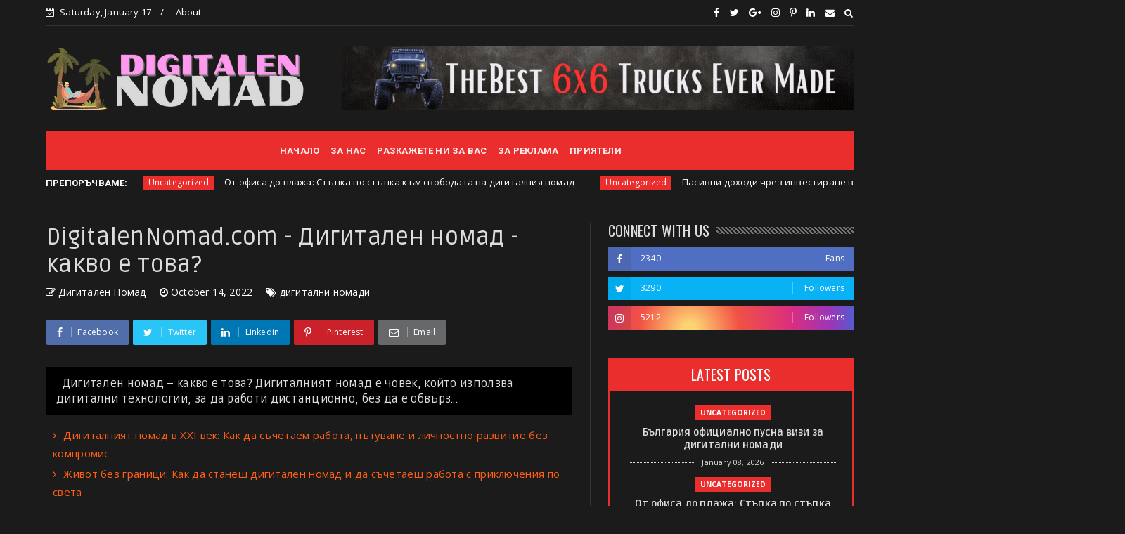

--- FILE ---
content_type: text/javascript; charset=UTF-8
request_url: https://www.digitalennomad.com/feeds/posts/default?alt=json-in-script&callback=jQuery22403520710948535859_1768620496828&_=1768620496829
body_size: 91760
content:
// API callback
jQuery22403520710948535859_1768620496828({"version":"1.0","encoding":"UTF-8","feed":{"xmlns":"http://www.w3.org/2005/Atom","xmlns$openSearch":"http://a9.com/-/spec/opensearchrss/1.0/","xmlns$blogger":"http://schemas.google.com/blogger/2008","xmlns$georss":"http://www.georss.org/georss","xmlns$gd":"http://schemas.google.com/g/2005","xmlns$thr":"http://purl.org/syndication/thread/1.0","id":{"$t":"tag:blogger.com,1999:blog-8636531286945957618"},"updated":{"$t":"2026-01-14T19:09:40.435-08:00"},"category":[{"term":"дигитални номади"},{"term":"Дигитален номад"},{"term":"Дигитално номадство"},{"term":"SEO"},{"term":"SEO оптимизация"},{"term":"digital nomad"},{"term":"Автомобил"},{"term":"Дигитален маркетинг"},{"term":"Пестене"},{"term":"номадство"},{"term":"пари"},{"term":"Afnan 9PM"},{"term":"Bansko digital nomads"},{"term":"Biz hub"},{"term":"Coworking"},{"term":"Happy"},{"term":"Mesene na kayma"},{"term":"Pirin"},{"term":"Posting Tag"},{"term":"Razlog  Digital Nomads"},{"term":"SEO одит"},{"term":"Sofia"},{"term":"Stara Kresna"},{"term":"Transport"},{"term":"digital nomads"},{"term":"direx"},{"term":"how to be digital nomad"},{"term":"market"},{"term":"web pulse"},{"term":"Бански"},{"term":"Банско"},{"term":"Биткойн"},{"term":"Велинград"},{"term":"Видео"},{"term":"Висео"},{"term":"Дигитални номади в България"},{"term":"Дигиталния номад"},{"term":"Египет"},{"term":"Жени дигитални номади"},{"term":"Интелигентно SEO"},{"term":"Инфлуенсъри"},{"term":"Какво е дигитален номад"},{"term":"Конвектомат"},{"term":"Месене на кайма"},{"term":"Нов сайт"},{"term":"Органично SEO"},{"term":"Пасивни доходи"},{"term":"Печат на дрехи"},{"term":"Пирин"},{"term":"Подаръци"},{"term":"Посуда"},{"term":"Работа отвкъщи"},{"term":"Реклама в Google"},{"term":"Реклама в Google Ads"},{"term":"Реклама в Гугъл"},{"term":"Ремонт на покриви"},{"term":"Рилски манастир"},{"term":"Смяна на щрангове"},{"term":"Стара Кресна"},{"term":"Счетоводство"},{"term":"Тениски"},{"term":"Троян"},{"term":"Туристическа агенция"},{"term":"атмосфера"},{"term":"бански за номади"},{"term":"битова електроника"},{"term":"блог"},{"term":"бракуване"},{"term":"бъдеще"},{"term":"виртуални инфлуенсъри"},{"term":"витрини за напитки"},{"term":"възстановяване"},{"term":"гмуркане"},{"term":"дестинации"},{"term":"джип"},{"term":"дигитален номад България"},{"term":"дигитален номад в България"},{"term":"дигитално номадстов"},{"term":"дом"},{"term":"еко подаръци"},{"term":"електричко"},{"term":"инфлуенсър"},{"term":"как да направите SEO одит"},{"term":"как да стана дигитален номад"},{"term":"какво е дигитален номад?"},{"term":"какво са дигиталните номади"},{"term":"качествен сън"},{"term":"конвектомати"},{"term":"конвекторни фурни"},{"term":"контент"},{"term":"къмпинг"},{"term":"машини за тесто"},{"term":"пасивен доход"},{"term":"пикап"},{"term":"поддръжка на сайтове"},{"term":"покривни ремонти"},{"term":"пособия"},{"term":"публикуване"},{"term":"работа"},{"term":"село в Пирин"},{"term":"смяна на щрангове София"},{"term":"съдържание"},{"term":"съпорт на сайтове"},{"term":"тениски онлайн"},{"term":"тесто"},{"term":"фото"},{"term":"хладилни витрини"},{"term":"щампи за дрехи"}],"title":{"type":"text","$t":"DigitalenNomad.com - Дигитално номадство и дигитални номади"},"subtitle":{"type":"html","$t":"Какво е да си дигитален номад? Всичко да дигиталното номадство"},"link":[{"rel":"http://schemas.google.com/g/2005#feed","type":"application/atom+xml","href":"https:\/\/www.digitalennomad.com\/feeds\/posts\/default"},{"rel":"self","type":"application/atom+xml","href":"https:\/\/www.blogger.com\/feeds\/8636531286945957618\/posts\/default?alt=json-in-script"},{"rel":"alternate","type":"text/html","href":"https:\/\/www.digitalennomad.com\/"},{"rel":"hub","href":"http://pubsubhubbub.appspot.com/"},{"rel":"next","type":"application/atom+xml","href":"https:\/\/www.blogger.com\/feeds\/8636531286945957618\/posts\/default?alt=json-in-script\u0026start-index=26\u0026max-results=25"}],"author":[{"name":{"$t":"Дигитален Номад"},"uri":{"$t":"http:\/\/www.blogger.com\/profile\/05676222815154692651"},"email":{"$t":"noreply@blogger.com"},"gd$image":{"rel":"http://schemas.google.com/g/2005#thumbnail","width":"16","height":"16","src":"https:\/\/img1.blogblog.com\/img\/b16-rounded.gif"}}],"generator":{"version":"7.00","uri":"http://www.blogger.com","$t":"Blogger"},"openSearch$totalResults":{"$t":"85"},"openSearch$startIndex":{"$t":"1"},"openSearch$itemsPerPage":{"$t":"25"},"entry":[{"id":{"$t":"tag:blogger.com,1999:blog-8636531286945957618.post-8745372071564346684"},"published":{"$t":"2026-01-08T00:52:00.000-08:00"},"updated":{"$t":"2026-01-08T00:52:29.991-08:00"},"title":{"type":"text","$t":"България официално пусна визи за дигитални номади"},"content":{"type":"html","$t":"\u003Cdiv\u003E\u003Cbr \/\u003E\u003C\/div\u003E\u003Cdiv\u003EБългария вече издава визи за дигитални номади\u003C\/div\u003E\u003Cdiv\u003E\u003Cp data-end=\"84\" data-start=\"0\"\u003E\u003Cstrong data-end=\"84\" data-start=\"0\"\u003EБългария официално пусна визи за дигитални номади — прилагат се от 8 януари 2026\u003C\/strong\u003E\u003C\/p\u003E\n\u003Cp data-end=\"453\" data-start=\"86\"\u003EБългария отвори дългоочакваната си \u003Cstrong data-end=\"149\" data-start=\"121\"\u003E\u003C\/strong\u003E\u003C\/p\u003E\u003Cdiv class=\"separator\" style=\"clear: both; text-align: center;\"\u003E\u003Cstrong data-end=\"149\" data-start=\"121\"\u003E\u003Ca href=\"https:\/\/blogger.googleusercontent.com\/img\/b\/R29vZ2xl\/AVvXsEjhZsKXPlR8-y13ngqXYMsI0pQuUKosrT1airBBuwhVeww51BQQKCeS8jTO6nNwVMZib6HdbPr9J2Fzhv6W8loE9qYj7B7Q0y-2X4bcAJ0oshu-5VLlCi7A3dH7ykN4PUwRRnT_PTv0hxm5hdWvjbQRCFzhZobTUgUIi5eu8c5eU6pomaMYlA_atFOqYBps\/s1280\/%D0%94%D0%B8%D0%B3%D0%B8%D1%82%D0%B0%D0%BB%D0%B5%D0%BD%20%D0%BD%D0%BE%D0%BC%D0%B0%D0%B4%20%D0%94%D0%B8%D0%B3%D0%B8%D1%82%D0%B0%D0%BB%D0%BD%D0%BE%20%D0%BD%D0%BE%D0%BC%D0%B0%D0%B4%D1%81%D1%82%D0%B2%D0%BE%20DigitalenNomad.com%20(18).jpg\" imageanchor=\"1\" style=\"clear: right; float: right; margin-bottom: 1em; margin-left: 1em;\"\u003E\u003Cimg border=\"0\" data-original-height=\"720\" data-original-width=\"1280\" height=\"180\" src=\"https:\/\/blogger.googleusercontent.com\/img\/b\/R29vZ2xl\/AVvXsEjhZsKXPlR8-y13ngqXYMsI0pQuUKosrT1airBBuwhVeww51BQQKCeS8jTO6nNwVMZib6HdbPr9J2Fzhv6W8loE9qYj7B7Q0y-2X4bcAJ0oshu-5VLlCi7A3dH7ykN4PUwRRnT_PTv0hxm5hdWvjbQRCFzhZobTUgUIi5eu8c5eU6pomaMYlA_atFOqYBps\/s320\/%D0%94%D0%B8%D0%B3%D0%B8%D1%82%D0%B0%D0%BB%D0%B5%D0%BD%20%D0%BD%D0%BE%D0%BC%D0%B0%D0%B4%20%D0%94%D0%B8%D0%B3%D0%B8%D1%82%D0%B0%D0%BB%D0%BD%D0%BE%20%D0%BD%D0%BE%D0%BC%D0%B0%D0%B4%D1%81%D1%82%D0%B2%D0%BE%20DigitalenNomad.com%20(18).jpg\" width=\"320\" \/\u003E\u003C\/a\u003E\u003C\/strong\u003E\u003C\/div\u003E\u003Cstrong data-end=\"149\" data-start=\"121\"\u003Eвиза за дигитални номади\u003C\/strong\u003E и от \u003Cstrong data-end=\"178\" data-start=\"155\"\u003Eднес, 8 януари 2026\u003C\/strong\u003E, заявленията вече се приемат в българските консулства и дипломатически представителства. Това прави страната една от новите официални дестинации в Европа, предлагащи специален режим за дистанционно работещи професионалисти извън ЕС\/ЕИП.\u003Cp\u003E\u003C\/p\u003E\n\u003Cp data-end=\"896\" data-start=\"455\"\u003EВизата е насочена към хора, които работят \u003Cstrong data-end=\"572\" data-start=\"497\"\u003Eизцяло онлайн за чуждестранни работодатели, клиенти или собствен бизнес\u003C\/strong\u003E, и осигурява \u003Cstrong data-end=\"618\" data-start=\"586\"\u003Eедногодишно право на престой\u003C\/strong\u003E, с възможност за \u003Cstrong data-end=\"669\" data-start=\"636\"\u003Eудължаване за още една година\u003C\/strong\u003E. Този подход е част от по-широка стратегия за привличане на международни таланти, които да живеят и харчат в България, без да се нуждаят от традиционни работни разрешения за местно заетие.\u0026nbsp;\u003C\/p\u003E\n\u003Cp data-end=\"1162\" data-start=\"898\"\u003EКлючови условия включват доказване на стабилен доход от работа извън България — \u003Cstrong data-end=\"1011\" data-start=\"978\"\u003Eминимум около €31 000 годишно\u003C\/strong\u003E (приблизително 50 пъти минималната работна заплата), както и доказателства за здравна застраховка и настаняване.\u003C\/p\u003E\n\u003Cp data-end=\"1472\" data-start=\"1164\"\u003EЗапочналата процедура идва в момент, в който България вече е част от \u003Cstrong data-end=\"1261\" data-start=\"1233\"\u003EШенгенското пространство\u003C\/strong\u003E и е приела \u003Cstrong data-end=\"1283\" data-start=\"1273\"\u003Eеврото\u003C\/strong\u003E като валута, което допълнително улеснява живота на чуждестранните жители и прави страната по-привлекателна като център за работа и пътуване из Европа.\u0026nbsp;\u003Cspan class=\"\" data-state=\"closed\"\u003E\u003Cspan class=\"ms-1 inline-flex max-w-full items-center relative top-[-0.094rem] animate-[show_150ms_ease-in]\" data-testid=\"webpage-citation-pill\"\u003E\u003C\/span\u003E\u003C\/span\u003E\u003C\/p\u003E\n\u003Cp data-end=\"1777\" data-start=\"1474\"\u003EТази стъпка не само разширява възможностите за глобални професионалисти, но и позиционира България като конкурентна и достъпна база за дигитални номади, които търсят \u003Cstrong data-end=\"1688\" data-start=\"1640\"\u003Eевропейски начин на живот с по-ниски разходи\u003C\/strong\u003E и разнообразни климатични и културни преживявания.\u003Cspan class=\"\" data-state=\"closed\"\u003E\u003Cspan class=\"ms-1 inline-flex max-w-full items-center relative top-[-0.094rem] animate-[show_150ms_ease-in]\" data-testid=\"webpage-citation-pill\"\u003E\u003C\/span\u003E\u003C\/span\u003E\u003C\/p\u003E\n\u003Cp data-end=\"1854\" data-start=\"1779\"\u003E\u003Cbr \/\u003E\u003C\/p\u003E\u003C\/div\u003E\u003Cdiv\u003E\u003Cbr \/\u003E\u003C\/div\u003EДобре дошли в света на Viseo - дигитална агенция, която ви помага да постигнете успех. Ние предлагаме изграждане на уебсайтове, социални медии, SEO и PPC кампании, за да се свържете с вашата аудитория и да постигнете желаните резултати. Доверете се на нашия екип от професионалисти и започнете да растете онлайн. Кликнете върху банера по-долу, за да научите повече за нашите услуги и как можем да ви помогнем да постигнете целите си. Ако търсите \u003Cb\u003E\u003Ci\u003Eнаправата на сайт, SEO оптимизация, поддръжка\u003C\/i\u003E\u003C\/b\u003E, други услуги от дигитална агенция, то тогава сме на Ваше разположение \n\n\u003Cbr \/\u003E\n\u003Ca href=\"https:\/\/w-seo.com\/izrabotka-na-saitove-seo-optimizirane-technicheska-poddruzhka.html\"\u003E\u003Cimg alt=\"Комплекни уеб и SEO услуги от Висео\" src=\"https:\/\/w-seo.com\/banners\/дигитална агенция висео2.gif\" \/\u003E\u003C\/a\u003E\u003Cbr \/\u003E\n"},"link":[{"rel":"edit","type":"application/atom+xml","href":"https:\/\/www.blogger.com\/feeds\/8636531286945957618\/posts\/default\/8745372071564346684"},{"rel":"self","type":"application/atom+xml","href":"https:\/\/www.blogger.com\/feeds\/8636531286945957618\/posts\/default\/8745372071564346684"},{"rel":"alternate","type":"text/html","href":"https:\/\/www.digitalennomad.com\/2026\/01\/blog-post_8.html","title":"България официално пусна визи за дигитални номади"}],"author":[{"name":{"$t":"Vasilena"},"uri":{"$t":"http:\/\/www.blogger.com\/profile\/16209856062318553153"},"email":{"$t":"noreply@blogger.com"},"gd$image":{"rel":"http://schemas.google.com/g/2005#thumbnail","width":"33","height":"16","src":"\/\/blogger.googleusercontent.com\/img\/b\/R29vZ2xl\/AVvXsEhLAGUxqFzLVWbJsXIFrRNNFiABi6-EdqcDwNVScSHkqax3FxRW_s1v-53qf-Kw-TIMjRH7to7Ok2tGCxN5zdw5pHIrmt67vKgZhuaItv3PzWHj7a2-VQwjxuuDvjGCng\/s150\/w-seo_loogo.jpg"}}],"media$thumbnail":{"xmlns$media":"http://search.yahoo.com/mrss/","url":"https:\/\/blogger.googleusercontent.com\/img\/b\/R29vZ2xl\/AVvXsEjhZsKXPlR8-y13ngqXYMsI0pQuUKosrT1airBBuwhVeww51BQQKCeS8jTO6nNwVMZib6HdbPr9J2Fzhv6W8loE9qYj7B7Q0y-2X4bcAJ0oshu-5VLlCi7A3dH7ykN4PUwRRnT_PTv0hxm5hdWvjbQRCFzhZobTUgUIi5eu8c5eU6pomaMYlA_atFOqYBps\/s72-c\/%D0%94%D0%B8%D0%B3%D0%B8%D1%82%D0%B0%D0%BB%D0%B5%D0%BD%20%D0%BD%D0%BE%D0%BC%D0%B0%D0%B4%20%D0%94%D0%B8%D0%B3%D0%B8%D1%82%D0%B0%D0%BB%D0%BD%D0%BE%20%D0%BD%D0%BE%D0%BC%D0%B0%D0%B4%D1%81%D1%82%D0%B2%D0%BE%20DigitalenNomad.com%20(18).jpg","height":"72","width":"72"}},{"id":{"$t":"tag:blogger.com,1999:blog-8636531286945957618.post-7847662848335901709"},"published":{"$t":"2026-01-01T21:10:00.000-08:00"},"updated":{"$t":"2026-01-01T21:10:00.113-08:00"},"title":{"type":"text","$t":"От офиса до плажа: Стъпка по стъпка към свободата на дигиталния номад"},"content":{"type":"html","$t":"\u003Cdiv class=\"separator\" style=\"clear: both; text-align: center;\"\u003E\u003Ca href=\"https:\/\/blogger.googleusercontent.com\/img\/b\/R29vZ2xl\/AVvXsEiaC8ByVP1HxnXYDitfidG7rKsoPV5psclUCASonj7bQVZE-msZ4AG7Wghf_CbfmpUdQUJ1yUlSoQiQVdqk9W8gYgMgjxpDqIjnqZGxz9b_ZINQjw6_BzunWNPsZICOtW6ryutbcPfHnt3LKD9zBjAB1qSGhtgYiC3hzSKuwTzjf82u_eLa6VBjecLSrSWg\/s1280\/%D0%94%D0%B8%D0%B3%D0%B8%D1%82%D0%B0%D0%BB%D0%B5%D0%BD%20%D0%BD%D0%BE%D0%BC%D0%B0%D0%B4%20%D0%94%D0%B8%D0%B3%D0%B8%D1%82%D0%B0%D0%BB%D0%BD%D0%BE%20%D0%BD%D0%BE%D0%BC%D0%B0%D0%B4%D1%81%D1%82%D0%B2%D0%BE%20DigitalenNomad.com%20(4).jpg\" imageanchor=\"1\" style=\"margin-left: 1em; margin-right: 1em;\"\u003E\u003Cimg border=\"0\" data-original-height=\"720\" data-original-width=\"1280\" height=\"180\" src=\"https:\/\/blogger.googleusercontent.com\/img\/b\/R29vZ2xl\/AVvXsEiaC8ByVP1HxnXYDitfidG7rKsoPV5psclUCASonj7bQVZE-msZ4AG7Wghf_CbfmpUdQUJ1yUlSoQiQVdqk9W8gYgMgjxpDqIjnqZGxz9b_ZINQjw6_BzunWNPsZICOtW6ryutbcPfHnt3LKD9zBjAB1qSGhtgYiC3hzSKuwTzjf82u_eLa6VBjecLSrSWg\/s320\/%D0%94%D0%B8%D0%B3%D0%B8%D1%82%D0%B0%D0%BB%D0%B5%D0%BD%20%D0%BD%D0%BE%D0%BC%D0%B0%D0%B4%20%D0%94%D0%B8%D0%B3%D0%B8%D1%82%D0%B0%D0%BB%D0%BD%D0%BE%20%D0%BD%D0%BE%D0%BC%D0%B0%D0%B4%D1%81%D1%82%D0%B2%D0%BE%20DigitalenNomad.com%20(4).jpg\" width=\"320\" \/\u003E\u003C\/a\u003E\u003C\/div\u003E\u003Cbr \/\u003E\u003Ch1\u003E\u003Cbr \/\u003E\u003C\/h1\u003E\u003Ch1\u003E🏝️ От Офиса до Плажа: Стъпка По Стъпка Към Свободата на Дигиталния Номад\u003C\/h1\u003E\n        \u003Cp class=\"quote\"\u003E\"Свободата не е да правиш каквото искаш, а да не правиш каквото не искаш.\"\u003C\/p\u003E\n        \u003Cp\u003EПреходът към \u003Cspan class=\"seo-keyword\"\u003Eдигитално номадство\u003C\/span\u003E е повече от смяна на работната среда; това е промяна в начина на живот. За мнозина той започва в офиса, но завършва с \u003Cspan class=\"seo-keyword\"\u003Eработа от разстояние\u003C\/span\u003E, позволяваща \u003Cspan class=\"seo-keyword\"\u003Eпътуване и работа\u003C\/span\u003E. Ето Вашият седемстепенен план за успешен \u003Cspan class=\"seo-keyword\"\u003Eпрофесионален преход\u003C\/span\u003E.\u003C\/p\u003E\n    \n\n    \u003Cmain\u003E\n        \u003Csection\u003E\n            \u003Ch2\u003EЕтап 1: Оценка на Професионалните Умения и Пазарна Ниша\u003C\/h2\u003E\n            \u003Cdiv class=\"stage\"\u003E\n                \u003Ch3\u003EИдентифицирайте Вашата Remote Стойност\u003C\/h3\u003E\n                \u003Cp\u003EПреди да тръгнете, трябва да сте сигурни, че Вашите умения са продаваеми на глобалния пазар за \u003Cspan class=\"seo-keyword\"\u003Eremote work\u003C\/span\u003E. Задайте си въпросите:\u003C\/p\u003E\n                \u003Cul\u003E\n                    \u003Cli\u003EМоже ли моята текуща работа да се върши изцяло онлайн? (Напр. програмиране, дизайн, писане).\u003C\/li\u003E\n                    \u003Cli\u003EИмам ли нужда от допълнителни умения (напр. SEO, SMM, фрийланс платформи)?\u003C\/li\u003E\n                    \u003Cli\u003EКои са основните платформи за фрийланс (Upwork, Fiverr, LinkedIn), където мога да намеря \u003Cspan class=\"seo-keyword\"\u003Eработа от разстояние\u003C\/span\u003E?\u003C\/li\u003E\n                \u003C\/ul\u003E\n            \u003C\/div\u003E\n        \u003C\/section\u003E\n\n        \u003Csection\u003E\n            \u003Ch2\u003EЕтап 2: Финансова Подготовка – Изграждане на Буфер\u003C\/h2\u003E\n            \u003Cdiv class=\"stage\"\u003E\n                \u003Ch3\u003E\u003Cspan class=\"seo-keyword\"\u003EФинансова Подготовка\u003C\/span\u003E за Несигурност\u003C\/h3\u003E\n                \u003Cp\u003EТова е най-важната стъпка. \u003Cspan class=\"seo-keyword\"\u003EНомадският живот\u003C\/span\u003E има своите непредвидени разходи (отменени полети, здравни нужди). Започнете с:\u003C\/p\u003E\n                \u003Cul\u003E\n                    \u003Cli\u003E\u003Cstrong\u003EФонд за спешни случаи:\u003C\/strong\u003E Натрупване на \u003Cspan class=\"seo-keyword\"\u003Eспестявания\u003C\/span\u003E, покриващи 6 до 12 месеца от прогнозираните Ви номадски разходи.\u003C\/li\u003E\n                    \u003Cli\u003E\u003Cstrong\u003EНамаляване на дългове:\u003C\/strong\u003E Минимизирайте кредитите и месечните задължения, които Ви обвързват с едно място.\u003C\/li\u003E\n                    \u003Cli\u003E\u003Cstrong\u003EТестов бюджет:\u003C\/strong\u003E Създайте бюджет за първите три месеца, базиран на страната с най-високи разходи, която планирате да посетите.\u003C\/li\u003E\n                \u003C\/ul\u003E\n            \u003C\/div\u003E\n        \u003C\/section\u003E\n\n        \u003Csection\u003E\n            \u003Ch2\u003EЕтап 3: Професионален Преход – От Служител към Фрийлансър\/Предприемач\u003C\/h2\u003E\n            \u003Cdiv class=\"stage\"\u003E\n                \u003Ch3\u003EПреходът от Офиса\u003C\/h3\u003E\n                \u003Cp\u003EИма два основни начина за \u003Cspan class=\"seo-keyword\"\u003Eпрофесионален преход\u003C\/span\u003E:\u003C\/p\u003E\n                \u003Col\u003E\n                    \u003Cli\u003E\u003Cstrong\u003EДоговаряне на Remote Позиция:\u003C\/strong\u003E Ако обичате работата си, попитайте работодателя си дали можете да продължите като \u003Cspan class=\"seo-keyword\"\u003Eremote work\u003C\/span\u003E служител.\u003C\/li\u003E\n                    \u003Cli\u003E\u003Cstrong\u003EСтартиране на Фрийланс Кариера:\u003C\/strong\u003E Започнете да работите по странични проекти, докато сте още в офиса. Изградете портфолио и мрежа от клиенти.\u003C\/li\u003E\n                    \u003Cli\u003E\u003Cstrong\u003EИзграждане на Пасивен Доход:\u003C\/strong\u003E Ако имате възможност, развийте източник на пасивен или полупасивен доход (онлайн курсове, електронни книги).\u003C\/li\u003E\n                \u003C\/ol\u003E\n            \u003C\/div\u003E\n        \u003C\/section\u003E\n\n        \u003Csection\u003E\n            \u003Ch2\u003EЕтап 4: Логистика и Първи Дестинации\u003C\/h2\u003E\n            \u003Cdiv class=\"stage\"\u003E\n                \u003Ch3\u003EИзбор на \"Номадската База\"\u003C\/h3\u003E\n                \u003Cp\u003EНе тръгвайте веднага на околосветско \u003Cspan class=\"seo-keyword\"\u003Eпътуване и работа\u003C\/span\u003E. Изберете една, подходяща за \u003Cspan class=\"seo-keyword\"\u003Eдигитален номад\u003C\/span\u003E дестинация за първите 3-6 месеца.\u003C\/p\u003E\n                \u003Cul\u003E\n                    \u003Cli\u003E\u003Cstrong\u003EИнтернет:\u003C\/strong\u003E Проучете скоростта и надеждността на Wi-Fi.\u003C\/li\u003E\n                    \u003Cli\u003E\u003Cstrong\u003EВиза:\u003C\/strong\u003E Проверете дали страната предлага специална \u003Cspan class=\"seo-keyword\"\u003Eвиза за дигитални номади\u003C\/span\u003E или използвайте стандартен туристически престой.\u003C\/li\u003E\n                    \u003Cli\u003E\u003Cstrong\u003EОбщност:\u003C\/strong\u003E Изберете място с активна номадска общност (напр. Лисабон, Чианг Май, Меделин) за лесно социализиране и споделяне на опит.\u003C\/li\u003E\n                \u003C\/ul\u003E\n            \u003C\/div\u003E\n        \u003C\/section\u003E\n\n        \u003Csection\u003E\n            \u003Ch2\u003EЕтап 5: Ментална Адаптация и Продуктивност\u003C\/h2\u003E\n            \u003Cdiv class=\"stage\"\u003E\n                \u003Ch3\u003EЖивотът като \u003Cspan class=\"seo-keyword\"\u003EДигитален Номад\u003C\/span\u003E\u003C\/h3\u003E\n                \u003Cp\u003EСвободата изисква организация. Без шеф и офис, Вие сте отговорни за собствената си продуктивност.\u003C\/p\u003E\n                \u003Cul\u003E\n                    \u003Cli\u003E\u003Cstrong\u003EЯсен График:\u003C\/strong\u003E Определете фиксирани работни часове, независимо от часовата зона.\u003C\/li\u003E\n                    \u003Cli\u003E\u003Cstrong\u003EРаботна Среда:\u003C\/strong\u003E Използвайте коуъркинг пространства, за да разграничите работата от личното пространство (особено ако работите от апартамент).\u003C\/li\u003E\n                    \u003Cli\u003E\u003Cstrong\u003EСоциализация:\u003C\/strong\u003E Активно търсете срещи и събития за номади, за да избегнете самотата, която е често предизвикателство в \u003Cspan class=\"seo-keyword\"\u003Eномадския живот\u003C\/span\u003E.\u003C\/li\u003E\n                \u003C\/ul\u003E\n            \u003C\/div\u003E\n\nДобре дошли в света на Viseo - дигитална агенция, която ви помага да постигнете успех. Ние предлагаме изграждане на уебсайтове, социални медии, SEO и PPC кампании, за да се свържете с вашата аудитория и да постигнете желаните резултати. Доверете се на нашия екип от професионалисти и започнете да растете онлайн. Кликнете върху банера по-долу, за да научите повече за нашите услуги и как можем да ви помогнем да постигнете целите си. Ако търсите \u003Cb\u003E\u003Ci\u003Eнаправата на сайт, SEO оптимизация, поддръжка\u003C\/i\u003E\u003C\/b\u003E, други услуги от дигитална агенция, то тогава сме на Ваше разположение \n\n\u003Cbr \/\u003E\n\u003Ca href=\"https:\/\/w-seo.com\/izrabotka-na-saitove-seo-optimizirane-technicheska-poddruzhka.html\"\u003E\u003Cimg alt=\"Комплекни уеб и SEO услуги от Висео\" src=\"https:\/\/w-seo.com\/banners\/дигитална агенция висео2.gif\" \/\u003E\u003C\/a\u003E\n\u003C\/section\u003E\u003C\/main\u003E"},"link":[{"rel":"edit","type":"application/atom+xml","href":"https:\/\/www.blogger.com\/feeds\/8636531286945957618\/posts\/default\/7847662848335901709"},{"rel":"self","type":"application/atom+xml","href":"https:\/\/www.blogger.com\/feeds\/8636531286945957618\/posts\/default\/7847662848335901709"},{"rel":"alternate","type":"text/html","href":"https:\/\/www.digitalennomad.com\/2026\/01\/blog-post.html","title":"От офиса до плажа: Стъпка по стъпка към свободата на дигиталния номад"}],"author":[{"name":{"$t":"Vasilena"},"uri":{"$t":"http:\/\/www.blogger.com\/profile\/16209856062318553153"},"email":{"$t":"noreply@blogger.com"},"gd$image":{"rel":"http://schemas.google.com/g/2005#thumbnail","width":"33","height":"16","src":"\/\/blogger.googleusercontent.com\/img\/b\/R29vZ2xl\/AVvXsEhLAGUxqFzLVWbJsXIFrRNNFiABi6-EdqcDwNVScSHkqax3FxRW_s1v-53qf-Kw-TIMjRH7to7Ok2tGCxN5zdw5pHIrmt67vKgZhuaItv3PzWHj7a2-VQwjxuuDvjGCng\/s150\/w-seo_loogo.jpg"}}],"media$thumbnail":{"xmlns$media":"http://search.yahoo.com/mrss/","url":"https:\/\/blogger.googleusercontent.com\/img\/b\/R29vZ2xl\/AVvXsEiaC8ByVP1HxnXYDitfidG7rKsoPV5psclUCASonj7bQVZE-msZ4AG7Wghf_CbfmpUdQUJ1yUlSoQiQVdqk9W8gYgMgjxpDqIjnqZGxz9b_ZINQjw6_BzunWNPsZICOtW6ryutbcPfHnt3LKD9zBjAB1qSGhtgYiC3hzSKuwTzjf82u_eLa6VBjecLSrSWg\/s72-c\/%D0%94%D0%B8%D0%B3%D0%B8%D1%82%D0%B0%D0%BB%D0%B5%D0%BD%20%D0%BD%D0%BE%D0%BC%D0%B0%D0%B4%20%D0%94%D0%B8%D0%B3%D0%B8%D1%82%D0%B0%D0%BB%D0%BD%D0%BE%20%D0%BD%D0%BE%D0%BC%D0%B0%D0%B4%D1%81%D1%82%D0%B2%D0%BE%20DigitalenNomad.com%20(4).jpg","height":"72","width":"72"}},{"id":{"$t":"tag:blogger.com,1999:blog-8636531286945957618.post-7162393828481432519"},"published":{"$t":"2025-12-31T22:30:00.000-08:00"},"updated":{"$t":"2025-12-31T22:30:00.125-08:00"},"title":{"type":"text","$t":"Пасивни доходи чрез инвестиране в недвижими имоти"},"content":{"type":"html","$t":"\n\u003Cdiv class=\"separator\" style=\"clear: both;\"\u003E\u003Ca href=\"https:\/\/blogger.googleusercontent.com\/img\/b\/R29vZ2xl\/AVvXsEhab_saRrBhH2QtZw2NIU74y9JWC5RVDulewfNv3YsXyNdg_OPlVKGtwqDASSBuyH4mO2nLP-k8_vfttMWTpF3pa_4xzlOvqh6EVwjCJkABemGJyNuN4bK8eWQdhiKOozVp8wJNav2l86-cVrq3p5mCRT2fJnYGvg_CLzxhAK5KXNo1WH-nfbO-DdQANi5W\/s1440\/%D0%9F%D0%B0%D1%81%D0%B8%D0%B2%D0%BD%D0%B8%20%D0%B4%D0%BE%D1%85%D0%BE%D0%B4%D0%B8%20-%20%D0%B4%D0%BE%D0%BF%D1%8A%D0%BB%D0%BD%D0%B8%D1%82%D0%B5%D0%BB%D0%BD%D0%B8%20%D0%B4%D0%BE%D1%85%D0%BE%D0%B4%D0%B8.jpg\" style=\"display: block; padding: 1em 0; text-align: center; \"\u003E\u003Cimg alt=\"\" border=\"0\" width=\"320\" data-original-height=\"810\" data-original-width=\"1440\" src=\"https:\/\/blogger.googleusercontent.com\/img\/b\/R29vZ2xl\/AVvXsEhab_saRrBhH2QtZw2NIU74y9JWC5RVDulewfNv3YsXyNdg_OPlVKGtwqDASSBuyH4mO2nLP-k8_vfttMWTpF3pa_4xzlOvqh6EVwjCJkABemGJyNuN4bK8eWQdhiKOozVp8wJNav2l86-cVrq3p5mCRT2fJnYGvg_CLzxhAK5KXNo1WH-nfbO-DdQANi5W\/s320\/%D0%9F%D0%B0%D1%81%D0%B8%D0%B2%D0%BD%D0%B8%20%D0%B4%D0%BE%D1%85%D0%BE%D0%B4%D0%B8%20-%20%D0%B4%D0%BE%D0%BF%D1%8A%D0%BB%D0%BD%D0%B8%D1%82%D0%B5%D0%BB%D0%BD%D0%B8%20%D0%B4%D0%BE%D1%85%D0%BE%D0%B4%D0%B8.jpg\"\/\u003E\u003C\/a\u003E\u003C\/div\u003E\n\u003Carticle\u003E\n        \u003Ch2\u003EПасивни доходи чрез инвестиране в недвижими имоти\u003C\/h2\u003E\n        \u003Cp\u003EИнвестирането в недвижими имоти е доказан начин за генериране на пасивни доходи, макар да изисква начален капитал и внимателно планиране. Един популярен подход е отдаването на имот под наем. Ако притежавате апартамент или къща, можете да го отдавате дългосрочно или краткосрочно чрез платформи като Airbnb. За да увеличите доходността, изберете имот в район с високо търсене, като централни градски зони или туристически дестинации. Проучете пазара, за да определите конкурентна цена за наема.\u003C\/p\u003E\n        \u003Cp\u003EДруг вариант е покупката на имоти за препродажба. Това включва закупуване на жилище на по-ниска цена, ремонтирането му и продажбата му с печалба. Този метод изисква познания за пазара и умения за управление на ремонти. Ако нямате голям капитал, разгледайте платформи за краудфъндинг на недвижими имоти, където можете да инвестирате малки суми заедно с други инвеститори. Това намалява риска и улеснява достъпа до пазара.\u003C\/p\u003E\n        \u003Cp\u003EПреди да инвестирате, запознайте се с данъчните и правни аспекти. В България доходите от наем се облагат, а продажбата на имот може да доведе до данък върху капиталовата печалба. Въпреки първоначалните разходи, недвижимите имоти са стабилен източник на пасивни доходи, ако изберете правилния имот и го управлявате ефективно. С времето можете да разширите портфолиото си, което ще увеличи приходите ви.\u003C\/p\u003E\n    \u003C\/article\u003E\n\nАко търсите \u003Cb\u003E\u003Ci\u003Eнаправата на сайт, SEO оптимизация, поддръжка\u003C\/i\u003E\u003C\/b\u003E, други услуги от дигитална агенция, то тогава кликнете върху изображението: \u003Cbr \/\u003E\n\u003Ca href=\"https:\/\/w-seo.com\/izrabotka-na-saitove-seo-optimizirane-technicheska-poddruzhka.html\"\u003E\u003Cimg alt=\"Комплекни уеб и SEO услуги от Висео\" src=\"https:\/\/w-seo.com\/banners\/дигитална агенция висео2.gif\" \/\u003E\u003C\/a\u003E\n\nИзточник: \u003Ci\u003EBedenBogat.com\u003Ca href=\"https:\/\/bedenbogat.com\"\u003E\u003C\/a\u003E\u003C\/i\u003E\n"},"link":[{"rel":"edit","type":"application/atom+xml","href":"https:\/\/www.blogger.com\/feeds\/8636531286945957618\/posts\/default\/7162393828481432519"},{"rel":"self","type":"application/atom+xml","href":"https:\/\/www.blogger.com\/feeds\/8636531286945957618\/posts\/default\/7162393828481432519"},{"rel":"alternate","type":"text/html","href":"https:\/\/www.digitalennomad.com\/2025\/12\/blog-post_31.html","title":"Пасивни доходи чрез инвестиране в недвижими имоти"}],"author":[{"name":{"$t":"Vasilena"},"uri":{"$t":"http:\/\/www.blogger.com\/profile\/16209856062318553153"},"email":{"$t":"noreply@blogger.com"},"gd$image":{"rel":"http://schemas.google.com/g/2005#thumbnail","width":"33","height":"16","src":"\/\/blogger.googleusercontent.com\/img\/b\/R29vZ2xl\/AVvXsEhLAGUxqFzLVWbJsXIFrRNNFiABi6-EdqcDwNVScSHkqax3FxRW_s1v-53qf-Kw-TIMjRH7to7Ok2tGCxN5zdw5pHIrmt67vKgZhuaItv3PzWHj7a2-VQwjxuuDvjGCng\/s150\/w-seo_loogo.jpg"}}],"media$thumbnail":{"xmlns$media":"http://search.yahoo.com/mrss/","url":"https:\/\/blogger.googleusercontent.com\/img\/b\/R29vZ2xl\/AVvXsEhab_saRrBhH2QtZw2NIU74y9JWC5RVDulewfNv3YsXyNdg_OPlVKGtwqDASSBuyH4mO2nLP-k8_vfttMWTpF3pa_4xzlOvqh6EVwjCJkABemGJyNuN4bK8eWQdhiKOozVp8wJNav2l86-cVrq3p5mCRT2fJnYGvg_CLzxhAK5KXNo1WH-nfbO-DdQANi5W\/s72-c\/%D0%9F%D0%B0%D1%81%D0%B8%D0%B2%D0%BD%D0%B8%20%D0%B4%D0%BE%D1%85%D0%BE%D0%B4%D0%B8%20-%20%D0%B4%D0%BE%D0%BF%D1%8A%D0%BB%D0%BD%D0%B8%D1%82%D0%B5%D0%BB%D0%BD%D0%B8%20%D0%B4%D0%BE%D1%85%D0%BE%D0%B4%D0%B8.jpg","height":"72","width":"72"}},{"id":{"$t":"tag:blogger.com,1999:blog-8636531286945957618.post-7241121715185555883"},"published":{"$t":"2025-12-20T08:45:00.000-08:00"},"updated":{"$t":"2025-12-20T08:45:19.757-08:00"},"category":[{"scheme":"http://www.blogger.com/atom/ns#","term":"web pulse"}],"title":{"type":"text","$t":"Защо професионалната изработка на WordPress сайт, SEO оптимизацията и сигурността вече са задължителни за всеки бизнес"},"content":{"type":"html","$t":"\u003Cdiv class=\"separator\" style=\"clear: both; text-align: center;\"\u003E\u003Ca href=\"https:\/\/blogger.googleusercontent.com\/img\/b\/R29vZ2xl\/AVvXsEj6UKCXAreoQmBPaSX8-y36vymKHkRZc4aZTLSMVKoOAK4RRM62TxUjv8DShg8J9y_YReejPz3t9RE-jsYni06OM77xGD52OjDpXS_uVv0OszP7EjrR_asvi38D04scEIq-SUIDuzkM7NnXCNRG1GAEo3QpTOUf0I1Y8TJeD9m0mYUD08VRrR4tBSwP04fT\/s1500\/web%20puls%202.jpg\" imageanchor=\"1\" style=\"clear: right; float: right; margin-bottom: 1em; margin-left: 1em;\"\u003E\u003Cimg border=\"0\" data-original-height=\"1121\" data-original-width=\"1500\" height=\"239\" src=\"https:\/\/blogger.googleusercontent.com\/img\/b\/R29vZ2xl\/AVvXsEj6UKCXAreoQmBPaSX8-y36vymKHkRZc4aZTLSMVKoOAK4RRM62TxUjv8DShg8J9y_YReejPz3t9RE-jsYni06OM77xGD52OjDpXS_uVv0OszP7EjrR_asvi38D04scEIq-SUIDuzkM7NnXCNRG1GAEo3QpTOUf0I1Y8TJeD9m0mYUD08VRrR4tBSwP04fT\/s320\/web%20puls%202.jpg\" width=\"320\" \/\u003E\u003C\/a\u003E\u003C\/div\u003E\u003Ch1\u003E\u003Cbr \/\u003E\u003C\/h1\u003E\n\n\u003Cp class=\"MsoNormal\"\u003E\u003Cspan lang=\"EN-US\"\u003EВ дигиталната ера уебсайтът не е просто\nвизитка – той е основен търговски, маркетингов и комуникационен инструмент. Все\nповече бизнеси разбират, че евтините и компромисни решения водят до загуба на\nклиенти, лоши позиции в Google и сериозни рискове за сигурността.\u003Co:p\u003E\u003C\/o:p\u003E\u003C\/span\u003E\u003C\/p\u003E\n\n\u003Cp class=\"MsoNormal\"\u003E\u003Cspan lang=\"EN-US\"\u003EИменно тук на сцената излиза WebPulse.bg –\nбългарска уеб агенция, фокусирана върху реални резултати, дългосрочна стабилност\nи пълно съответствие с най-новите изисквания на Google.\u003Co:p\u003E\u003C\/o:p\u003E\u003C\/span\u003E\u003C\/p\u003E\n\n\u003Cp class=\"MsoNormal\"\u003E\u003Cspan lang=\"EN-US\"\u003EИзработка на WordPress сайт – повече от\nпросто дизайн\u003Co:p\u003E\u003C\/o:p\u003E\u003C\/span\u003E\u003C\/p\u003E\n\n\u003Cp class=\"MsoNormal\"\u003E\u003Cspan lang=\"EN-US\"\u003EWordPress е най-популярната платформа за\nуебсайтове в света, но истината е, че не всеки WordPress сайт е качествен.\nРазликата между шаблонен сайт и професионално изработен WordPress проект е\nогромна.\u003Co:p\u003E\u003C\/o:p\u003E\u003C\/span\u003E\u003C\/p\u003E\n\n\u003Cp class=\"MsoNormal\"\u003E\u003Cspan lang=\"EN-US\"\u003EВ WebPulse.bg изработката на WordPress сайт\nвключва:\u003Co:p\u003E\u003C\/o:p\u003E\u003C\/span\u003E\u003C\/p\u003E\n\n\u003Cp class=\"MsoListBulletCxSpFirst\" style=\"mso-list: l0 level1 lfo1;\"\u003E\u003C!--[if !supportLists]--\u003E\u003Cspan lang=\"EN-US\" style=\"font-family: Symbol; mso-bidi-font-family: Symbol; mso-fareast-font-family: Symbol;\"\u003E\u003Cspan style=\"mso-list: Ignore;\"\u003E·\u003Cspan style=\"font: 7.0pt \u0026quot;Times New Roman\u0026quot;;\"\u003E\u0026nbsp;\u0026nbsp;\u0026nbsp;\u0026nbsp;\u0026nbsp;\u0026nbsp;\u0026nbsp;\u0026nbsp;\n\u003C\/span\u003E\u003C\/span\u003E\u003C\/span\u003E\u003C!--[endif]--\u003E\u003Cspan lang=\"EN-US\"\u003Eиндивидуална структура,\nсъобразена с конкретния бизнес\u003Co:p\u003E\u003C\/o:p\u003E\u003C\/span\u003E\u003C\/p\u003E\n\n\u003Cp class=\"MsoListBulletCxSpMiddle\" style=\"mso-list: l0 level1 lfo1;\"\u003E\u003C!--[if !supportLists]--\u003E\u003Cspan lang=\"EN-US\" style=\"font-family: Symbol; mso-bidi-font-family: Symbol; mso-fareast-font-family: Symbol;\"\u003E\u003Cspan style=\"mso-list: Ignore;\"\u003E·\u003Cspan style=\"font: 7.0pt \u0026quot;Times New Roman\u0026quot;;\"\u003E\u0026nbsp;\u0026nbsp;\u0026nbsp;\u0026nbsp;\u0026nbsp;\u0026nbsp;\u0026nbsp;\u0026nbsp;\n\u003C\/span\u003E\u003C\/span\u003E\u003C\/span\u003E\u003C!--[endif]--\u003E\u003Cspan lang=\"EN-US\"\u003Eбързо зареждане и оптимизиран\nкод\u003Co:p\u003E\u003C\/o:p\u003E\u003C\/span\u003E\u003C\/p\u003E\n\n\u003Cp class=\"MsoListBulletCxSpMiddle\" style=\"mso-list: l0 level1 lfo1;\"\u003E\u003C!--[if !supportLists]--\u003E\u003Cspan lang=\"EN-US\" style=\"font-family: Symbol; mso-bidi-font-family: Symbol; mso-fareast-font-family: Symbol;\"\u003E\u003Cspan style=\"mso-list: Ignore;\"\u003E·\u003Cspan style=\"font: 7.0pt \u0026quot;Times New Roman\u0026quot;;\"\u003E\u0026nbsp;\u0026nbsp;\u0026nbsp;\u0026nbsp;\u0026nbsp;\u0026nbsp;\u0026nbsp;\u0026nbsp;\n\u003C\/span\u003E\u003C\/span\u003E\u003C\/span\u003E\u003C!--[endif]--\u003E\u003Cspan lang=\"EN-US\"\u003Emobile-first дизайн\u003Co:p\u003E\u003C\/o:p\u003E\u003C\/span\u003E\u003C\/p\u003E\n\n\u003Cp class=\"MsoListBulletCxSpMiddle\" style=\"mso-list: l0 level1 lfo1;\"\u003E\u003C!--[if !supportLists]--\u003E\u003Cspan lang=\"EN-US\" style=\"font-family: Symbol; mso-bidi-font-family: Symbol; mso-fareast-font-family: Symbol;\"\u003E\u003Cspan style=\"mso-list: Ignore;\"\u003E·\u003Cspan style=\"font: 7.0pt \u0026quot;Times New Roman\u0026quot;;\"\u003E\u0026nbsp;\u0026nbsp;\u0026nbsp;\u0026nbsp;\u0026nbsp;\u0026nbsp;\u0026nbsp;\u0026nbsp;\n\u003C\/span\u003E\u003C\/span\u003E\u003C\/span\u003E\u003C!--[endif]--\u003E\u003Cspan lang=\"EN-US\"\u003EUX и UI, ориентирани към реални\nконверсии\u003Co:p\u003E\u003C\/o:p\u003E\u003C\/span\u003E\u003C\/p\u003E\n\n\u003Cp class=\"MsoListBulletCxSpLast\" style=\"mso-list: l0 level1 lfo1;\"\u003E\u003C!--[if !supportLists]--\u003E\u003Cspan lang=\"EN-US\" style=\"font-family: Symbol; mso-bidi-font-family: Symbol; mso-fareast-font-family: Symbol;\"\u003E\u003Cspan style=\"mso-list: Ignore;\"\u003E·\u003Cspan style=\"font: 7.0pt \u0026quot;Times New Roman\u0026quot;;\"\u003E\u0026nbsp;\u0026nbsp;\u0026nbsp;\u0026nbsp;\u0026nbsp;\u0026nbsp;\u0026nbsp;\u0026nbsp;\n\u003C\/span\u003E\u003C\/span\u003E\u003C\/span\u003E\u003C!--[endif]--\u003E\u003Cspan lang=\"EN-US\"\u003Eлесно управление и поддръжка\u003Co:p\u003E\u003C\/o:p\u003E\u003C\/span\u003E\u003C\/p\u003E\n\n\u003Cp class=\"MsoNormal\"\u003E\u003Cspan lang=\"EN-US\"\u003EGoogle все по-ясно оценява реалната полза\nза потребителя, а не просто външния вид на сайта. Затова проектите на\nWebPulse.bg са създадени така, че да бъдат удобни, ясни и ефективни.\u003Co:p\u003E\u003C\/o:p\u003E\u003C\/span\u003E\u003C\/p\u003E\n\n\u003Cp class=\"MsoNormal\"\u003E\u003Cspan lang=\"EN-US\"\u003ESEO оптимизация – основата на устойчивия\nонлайн растеж\u003Co:p\u003E\u003C\/o:p\u003E\u003C\/span\u003E\u003C\/p\u003E\n\n\u003Cp class=\"MsoNormal\"\u003E\u003Cspan lang=\"EN-US\"\u003EМного бизнеси инвестират в уебсайт, но\nпропускат най-важното – SEO оптимизацията. Без нея дори най-добрият сайт остава\nневидим за потенциалните клиенти.\u003Co:p\u003E\u003C\/o:p\u003E\u003C\/span\u003E\u003C\/p\u003E\n\n\u003Cp class=\"MsoNormal\"\u003E\u003Cspan lang=\"EN-US\"\u003ESEO оптимизацията включва:\u003Co:p\u003E\u003C\/o:p\u003E\u003C\/span\u003E\u003C\/p\u003E\n\n\u003Cp class=\"MsoListBulletCxSpFirst\" style=\"mso-list: l0 level1 lfo1;\"\u003E\u003C!--[if !supportLists]--\u003E\u003Cspan lang=\"EN-US\" style=\"font-family: Symbol; mso-bidi-font-family: Symbol; mso-fareast-font-family: Symbol;\"\u003E\u003Cspan style=\"mso-list: Ignore;\"\u003E·\u003Cspan style=\"font: 7.0pt \u0026quot;Times New Roman\u0026quot;;\"\u003E\u0026nbsp;\u0026nbsp;\u0026nbsp;\u0026nbsp;\u0026nbsp;\u0026nbsp;\u0026nbsp;\u0026nbsp;\n\u003C\/span\u003E\u003C\/span\u003E\u003C\/span\u003E\u003C!--[endif]--\u003E\u003Cspan lang=\"EN-US\"\u003Eтехническа оптимизация и чист\nкод\u003Co:p\u003E\u003C\/o:p\u003E\u003C\/span\u003E\u003C\/p\u003E\n\n\u003Cp class=\"MsoListBulletCxSpMiddle\" style=\"mso-list: l0 level1 lfo1;\"\u003E\u003C!--[if !supportLists]--\u003E\u003Cspan lang=\"EN-US\" style=\"font-family: Symbol; mso-bidi-font-family: Symbol; mso-fareast-font-family: Symbol;\"\u003E\u003Cspan style=\"mso-list: Ignore;\"\u003E·\u003Cspan style=\"font: 7.0pt \u0026quot;Times New Roman\u0026quot;;\"\u003E\u0026nbsp;\u0026nbsp;\u0026nbsp;\u0026nbsp;\u0026nbsp;\u0026nbsp;\u0026nbsp;\u0026nbsp;\n\u003C\/span\u003E\u003C\/span\u003E\u003C\/span\u003E\u003C!--[endif]--\u003E\u003Cspan lang=\"EN-US\"\u003Eкачествено и полезно съдържание\u003Co:p\u003E\u003C\/o:p\u003E\u003C\/span\u003E\u003C\/p\u003E\n\n\u003Cp class=\"MsoListBulletCxSpMiddle\" style=\"mso-list: l0 level1 lfo1;\"\u003E\u003C!--[if !supportLists]--\u003E\u003Cspan lang=\"EN-US\" style=\"font-family: Symbol; mso-bidi-font-family: Symbol; mso-fareast-font-family: Symbol;\"\u003E\u003Cspan style=\"mso-list: Ignore;\"\u003E·\u003Cspan style=\"font: 7.0pt \u0026quot;Times New Roman\u0026quot;;\"\u003E\u0026nbsp;\u0026nbsp;\u0026nbsp;\u0026nbsp;\u0026nbsp;\u0026nbsp;\u0026nbsp;\u0026nbsp;\n\u003C\/span\u003E\u003C\/span\u003E\u003C\/span\u003E\u003C!--[endif]--\u003E\u003Cspan lang=\"EN-US\"\u003Eлогична структура и вътрешно\nлинкване\u003Co:p\u003E\u003C\/o:p\u003E\u003C\/span\u003E\u003C\/p\u003E\n\n\u003Cp class=\"MsoListBulletCxSpMiddle\" style=\"mso-list: l0 level1 lfo1;\"\u003E\u003C!--[if !supportLists]--\u003E\u003Cspan lang=\"EN-US\" style=\"font-family: Symbol; mso-bidi-font-family: Symbol; mso-fareast-font-family: Symbol;\"\u003E\u003Cspan style=\"mso-list: Ignore;\"\u003E·\u003Cspan style=\"font: 7.0pt \u0026quot;Times New Roman\u0026quot;;\"\u003E\u0026nbsp;\u0026nbsp;\u0026nbsp;\u0026nbsp;\u0026nbsp;\u0026nbsp;\u0026nbsp;\u0026nbsp;\n\u003C\/span\u003E\u003C\/span\u003E\u003C\/span\u003E\u003C!--[endif]--\u003E\u003Cspan lang=\"EN-US\"\u003Eоптимизация на Core Web Vitals\u003Co:p\u003E\u003C\/o:p\u003E\u003C\/span\u003E\u003C\/p\u003E\n\n\u003Cp class=\"MsoListBulletCxSpLast\" style=\"mso-list: l0 level1 lfo1;\"\u003E\u003C!--[if !supportLists]--\u003E\u003Cspan lang=\"EN-US\" style=\"font-family: Symbol; mso-bidi-font-family: Symbol; mso-fareast-font-family: Symbol;\"\u003E\u003Cspan style=\"mso-list: Ignore;\"\u003E·\u003Cspan style=\"font: 7.0pt \u0026quot;Times New Roman\u0026quot;;\"\u003E\u0026nbsp;\u0026nbsp;\u0026nbsp;\u0026nbsp;\u0026nbsp;\u0026nbsp;\u0026nbsp;\u0026nbsp;\n\u003C\/span\u003E\u003C\/span\u003E\u003C\/span\u003E\u003C!--[endif]--\u003E\u003Cspan lang=\"EN-US\"\u003Eизграждане на доверие и\nавторитет (E-E-A-T)\u003Co:p\u003E\u003C\/o:p\u003E\u003C\/span\u003E\u003C\/p\u003E\n\n\u003Cp class=\"MsoNormal\"\u003E\u003Cb\u003E\u003Cspan lang=\"EN-US\"\u003E\u003Ca href=\"https:\/\/webpulse.bg\/on-page-seo\/\"\u003EWebPulse.bg прилага бяла SEO стратегия\u003C\/a\u003E\u003C\/span\u003E\u003C\/b\u003E\u003Cspan lang=\"EN-US\"\u003E, напълно съобразена с последните Google ъпдейти. Фокусът е върху\nдългосрочни и устойчиви резултати, а не върху рискови краткосрочни техники.\u003Co:p\u003E\u003C\/o:p\u003E\u003C\/span\u003E\u003C\/p\u003E\n\n\u003Cp class=\"MsoNormal\"\u003E\u003Cspan lang=\"EN-US\"\u003EСигурност на уебсайт – често подценяван, но\nкритичен фактор\u003Co:p\u003E\u003C\/o:p\u003E\u003C\/span\u003E\u003C\/p\u003E\n\n\u003Cp class=\"MsoNormal\"\u003E\u003Cspan lang=\"EN-US\"\u003EЕдна от най-честите причини за срив в\nтрафика и доверието са компрометирани или хакнати сайтове. Google активно\nсанкционира заразени уебсайтове.\u003Co:p\u003E\u003C\/o:p\u003E\u003C\/span\u003E\u003C\/p\u003E\n\n\u003Cp class=\"MsoNormal\"\u003E\u003Cspan lang=\"EN-US\"\u003EWebPulse.bg предлага цялостна сигурност на\nуебсайт, включваща:\u003Co:p\u003E\u003C\/o:p\u003E\u003C\/span\u003E\u003C\/p\u003E\n\n\u003Cp class=\"MsoListBulletCxSpFirst\" style=\"mso-list: l0 level1 lfo1;\"\u003E\u003C!--[if !supportLists]--\u003E\u003Cspan lang=\"EN-US\" style=\"font-family: Symbol; mso-bidi-font-family: Symbol; mso-fareast-font-family: Symbol;\"\u003E\u003Cspan style=\"mso-list: Ignore;\"\u003E·\u003Cspan style=\"font: 7.0pt \u0026quot;Times New Roman\u0026quot;;\"\u003E\u0026nbsp;\u0026nbsp;\u0026nbsp;\u0026nbsp;\u0026nbsp;\u0026nbsp;\u0026nbsp;\u0026nbsp;\n\u003C\/span\u003E\u003C\/span\u003E\u003C\/span\u003E\u003C!--[endif]--\u003E\u003Cspan lang=\"EN-US\"\u003Eзащита срещу brute-force атаки\u003Co:p\u003E\u003C\/o:p\u003E\u003C\/span\u003E\u003C\/p\u003E\n\n\u003Cp class=\"MsoListBulletCxSpMiddle\" style=\"mso-list: l0 level1 lfo1;\"\u003E\u003C!--[if !supportLists]--\u003E\u003Cspan lang=\"EN-US\" style=\"font-family: Symbol; mso-bidi-font-family: Symbol; mso-fareast-font-family: Symbol;\"\u003E\u003Cspan style=\"mso-list: Ignore;\"\u003E·\u003Cspan style=\"font: 7.0pt \u0026quot;Times New Roman\u0026quot;;\"\u003E\u0026nbsp;\u0026nbsp;\u0026nbsp;\u0026nbsp;\u0026nbsp;\u0026nbsp;\u0026nbsp;\u0026nbsp;\n\u003C\/span\u003E\u003C\/span\u003E\u003C\/span\u003E\u003C!--[endif]--\u003E\u003Cspan lang=\"EN-US\"\u003Eweb application firewall и\nзащита от ботове\u003Co:p\u003E\u003C\/o:p\u003E\u003C\/span\u003E\u003C\/p\u003E\n\n\u003Cp class=\"MsoListBulletCxSpMiddle\" style=\"mso-list: l0 level1 lfo1;\"\u003E\u003C!--[if !supportLists]--\u003E\u003Cspan lang=\"EN-US\" style=\"font-family: Symbol; mso-bidi-font-family: Symbol; mso-fareast-font-family: Symbol;\"\u003E\u003Cspan style=\"mso-list: Ignore;\"\u003E·\u003Cspan style=\"font: 7.0pt \u0026quot;Times New Roman\u0026quot;;\"\u003E\u0026nbsp;\u0026nbsp;\u0026nbsp;\u0026nbsp;\u0026nbsp;\u0026nbsp;\u0026nbsp;\u0026nbsp;\n\u003C\/span\u003E\u003C\/span\u003E\u003C\/span\u003E\u003C!--[endif]--\u003E\u003Cspan lang=\"EN-US\"\u003Eредовни автоматични бекъпи\u003Co:p\u003E\u003C\/o:p\u003E\u003C\/span\u003E\u003C\/p\u003E\n\n\u003Cp class=\"MsoListBulletCxSpMiddle\" style=\"mso-list: l0 level1 lfo1;\"\u003E\u003C!--[if !supportLists]--\u003E\u003Cspan lang=\"EN-US\" style=\"font-family: Symbol; mso-bidi-font-family: Symbol; mso-fareast-font-family: Symbol;\"\u003E\u003Cspan style=\"mso-list: Ignore;\"\u003E·\u003Cspan style=\"font: 7.0pt \u0026quot;Times New Roman\u0026quot;;\"\u003E\u0026nbsp;\u0026nbsp;\u0026nbsp;\u0026nbsp;\u0026nbsp;\u0026nbsp;\u0026nbsp;\u0026nbsp;\n\u003C\/span\u003E\u003C\/span\u003E\u003C\/span\u003E\u003C!--[endif]--\u003E\u003Cspan lang=\"EN-US\"\u003Eмониторинг за зловреден код\u003Co:p\u003E\u003C\/o:p\u003E\u003C\/span\u003E\u003C\/p\u003E\n\n\u003Cp class=\"MsoListBulletCxSpLast\" style=\"mso-list: l0 level1 lfo1;\"\u003E\u003C!--[if !supportLists]--\u003E\u003Cspan lang=\"EN-US\" style=\"font-family: Symbol; mso-bidi-font-family: Symbol; mso-fareast-font-family: Symbol;\"\u003E\u003Cspan style=\"mso-list: Ignore;\"\u003E·\u003Cspan style=\"font: 7.0pt \u0026quot;Times New Roman\u0026quot;;\"\u003E\u0026nbsp;\u0026nbsp;\u0026nbsp;\u0026nbsp;\u0026nbsp;\u0026nbsp;\u0026nbsp;\u0026nbsp;\n\u003C\/span\u003E\u003C\/span\u003E\u003C\/span\u003E\u003C!--[endif]--\u003E\u003Cspan lang=\"EN-US\"\u003Eоптимизирани сървърни и\nWordPress настройки\u003Co:p\u003E\u003C\/o:p\u003E\u003C\/span\u003E\u003C\/p\u003E\n\n\u003Cp class=\"MsoNormal\"\u003E\u003Cspan lang=\"EN-US\"\u003EС правилна конфигурация WordPress може да\nбъде изключително сигурна платформа, стига да бъде поддържана професионално.\u003Co:p\u003E\u003C\/o:p\u003E\u003C\/span\u003E\u003C\/p\u003E\n\n\u003Cp class=\"MsoNormal\"\u003E\u003Cspan lang=\"EN-US\"\u003EЗащо Google „харесва“ професионално\nизработени сайтове\u003Co:p\u003E\u003C\/o:p\u003E\u003C\/span\u003E\u003C\/p\u003E\n\n\u003Cp class=\"MsoNormal\"\u003E\u003Cspan lang=\"EN-US\"\u003EСлед последните Google ъпдейти се наблюдава\nясна тенденция – сайтове с ниско качество, тънко съдържание и лоша структура\nгубят позиции.\u003Co:p\u003E\u003C\/o:p\u003E\u003C\/span\u003E\u003C\/p\u003E\n\n\u003Cp class=\"MsoNormal\"\u003E\u003Cspan lang=\"EN-US\"\u003EWebPulse.bg изгражда сайтове, които\nотговарят на Helpful Content Update, Core Web Vitals и E-E-A-T принципите.\u003Co:p\u003E\u003C\/o:p\u003E\u003C\/span\u003E\u003C\/p\u003E\n\n\u003Cp class=\"MsoNormal\"\u003E\u003Cspan style=\"mso-ansi-language: BG;\"\u003EДоверете ни се!\u003C\/span\u003E\u003Cspan lang=\"EN-US\"\u003E\u003Cbr \/\u003E\n\u003Cbr \/\u003E\n\u003Ca href=\"https:\/\/webpulse.bg\/\"\u003EПрофесионалната изработка на WordPress сайт\u003C\/a\u003E,\nкачествената SEO оптимизация и надеждната сигурност са трите основни стълба на\nуспешното онлайн присъствие. WebPulse.bg обединява всички тези елементи в\nцялостно решение, ориентирано към реални бизнес резултати.\u003Co:p\u003E\u003C\/o:p\u003E\u003C\/span\u003E\u003C\/p\u003E\u003Cbr \/\u003E"},"link":[{"rel":"edit","type":"application/atom+xml","href":"https:\/\/www.blogger.com\/feeds\/8636531286945957618\/posts\/default\/7241121715185555883"},{"rel":"self","type":"application/atom+xml","href":"https:\/\/www.blogger.com\/feeds\/8636531286945957618\/posts\/default\/7241121715185555883"},{"rel":"alternate","type":"text/html","href":"https:\/\/www.digitalennomad.com\/2025\/12\/wordpress-seo.html","title":"Защо професионалната изработка на WordPress сайт, SEO оптимизацията и сигурността вече са задължителни за всеки бизнес"}],"author":[{"name":{"$t":"Vasilena"},"uri":{"$t":"http:\/\/www.blogger.com\/profile\/16209856062318553153"},"email":{"$t":"noreply@blogger.com"},"gd$image":{"rel":"http://schemas.google.com/g/2005#thumbnail","width":"33","height":"16","src":"\/\/blogger.googleusercontent.com\/img\/b\/R29vZ2xl\/AVvXsEhLAGUxqFzLVWbJsXIFrRNNFiABi6-EdqcDwNVScSHkqax3FxRW_s1v-53qf-Kw-TIMjRH7to7Ok2tGCxN5zdw5pHIrmt67vKgZhuaItv3PzWHj7a2-VQwjxuuDvjGCng\/s150\/w-seo_loogo.jpg"}}],"media$thumbnail":{"xmlns$media":"http://search.yahoo.com/mrss/","url":"https:\/\/blogger.googleusercontent.com\/img\/b\/R29vZ2xl\/AVvXsEj6UKCXAreoQmBPaSX8-y36vymKHkRZc4aZTLSMVKoOAK4RRM62TxUjv8DShg8J9y_YReejPz3t9RE-jsYni06OM77xGD52OjDpXS_uVv0OszP7EjrR_asvi38D04scEIq-SUIDuzkM7NnXCNRG1GAEo3QpTOUf0I1Y8TJeD9m0mYUD08VRrR4tBSwP04fT\/s72-c\/web%20puls%202.jpg","height":"72","width":"72"}},{"id":{"$t":"tag:blogger.com,1999:blog-8636531286945957618.post-279874089411334961"},"published":{"$t":"2025-12-14T22:49:00.000-08:00"},"updated":{"$t":"2025-12-14T22:49:59.504-08:00"},"title":{"type":"text","$t":"Топ съвети за оборудване на ресторанти и заведения: Оптимизация на работата и персонала"},"content":{"type":"html","$t":"\u003Ctitle\u003EТоп съвети за оборудване на ресторанти и заведения: Оптимизация на работата и персонала\u003C\/title\u003E\n\n\u003Ch1\u003E\u003Cdiv class=\"separator\" style=\"clear: both; text-align: center;\"\u003E\u003Ca href=\"https:\/\/blogger.googleusercontent.com\/img\/b\/R29vZ2xl\/AVvXsEhnUIpXEMCiPX6uNKkbnBT1t6bsvuigsf3siTw5B79f0PUS1UO0BzXohTKJLTUMqzXbUQqe_876VBXClVuO9QurH85yhcKDGMGCf-u64llhSFrO2PvBTbCGtcZexCXxruq2qXdOT6fSoTRY-TZRX5sUKKlP4mT0pnuGm2EW9o4Ic9YoT2fvzNj3FP6NdBJL\/s2560\/restorant-2560x1100w.jpg\" imageanchor=\"1\" style=\"margin-left: 1em; margin-right: 1em;\"\u003E\u003Cimg border=\"0\" data-original-height=\"1100\" data-original-width=\"2560\" height=\"138\" src=\"https:\/\/blogger.googleusercontent.com\/img\/b\/R29vZ2xl\/AVvXsEhnUIpXEMCiPX6uNKkbnBT1t6bsvuigsf3siTw5B79f0PUS1UO0BzXohTKJLTUMqzXbUQqe_876VBXClVuO9QurH85yhcKDGMGCf-u64llhSFrO2PvBTbCGtcZexCXxruq2qXdOT6fSoTRY-TZRX5sUKKlP4mT0pnuGm2EW9o4Ic9YoT2fvzNj3FP6NdBJL\/s320\/restorant-2560x1100w.jpg\" width=\"320\" \/\u003E\u003C\/a\u003E\u003C\/div\u003E\u003Cbr \/\u003EПолезни съвети за оборудване на ресторанти и заведения: Оптимизация на работата и персонала\u003C\/h1\u003E\n\n\u003Cp\u003EЕфективното оборудване на ресторанти и заведения има пряко влияние върху работата на персонала. Добре подбраната техника оптимизира процесите, намалява стреса в кухнята и повишава производителността. В тази статия ще разгледаме как оборудването може да подпомогне екипа.\u003C\/p\u003E\n\n\u003Ch2\u003EЕргономия в професионалната кухня\u003C\/h2\u003E\n\n\u003Cp\u003EЕргономичното разположение на уредите намалява физическото натоварване и риска от травми. Работните плотове на правилната височина и логичното подреждане на зоните улесняват ежедневната работа.\u003C\/p\u003E\n\n\u003Cp\u003EТова води до по-бързо обслужване и по-малко грешки.\u003C\/p\u003E\n\n\u003Ch2\u003EАвтоматизация на процесите\u003C\/h2\u003E\n\n\u003Cp\u003EСъвременното ресторантско оборудване предлага множество автоматизирани функции – програми за готвене, самопочистване и прецизен контрол на температурата.\u003C\/p\u003E\n\n\u003Cp\u003EАвтоматизацията намалява нуждата от постоянен контрол и позволява на персонала да се фокусира върху качеството.\u003C\/p\u003E\n\n\u003Ch2\u003EНамаляване на разходите за труд\u003C\/h2\u003E\n\n\u003Cp\u003EИнвестицията в ефективна техника може да компенсира недостига на персонал. По-бързите и надеждни уреди позволяват обслужване на повече клиенти с по-малък екип.\u003C\/p\u003E\n\n\u003Cp\u003EТова е особено важно в условията на нарастващи разходи за труд.\u003C\/p\u003E\n\n\u003Ch2\u003EОбучение и адаптация\u003C\/h2\u003E\n\n\u003Cp\u003EЛесните за използване уреди съкращават времето за обучение на нови служители. Интуитивният интерфейс и ясните програми улесняват адаптацията.\u003C\/p\u003E\n\n\u003Cp\u003EТова намалява текучеството и подобрява цялостната организация.\u003C\/p\u003E\n\n\u003Ch2\u003EЗаключение\u003C\/h2\u003E\n\n\u003Cp\u003E\u003Cb\u003E\u003Ca href=\"https:\/\/horeca-picafurni.com\/\" target=\"_blank\"\u003EОборудването на ресторанти и заведения\u003C\/a\u003E\u003C\/b\u003E не трябва да се разглежда само като технически аспект, а като инструмент за управление на персонала. Добре подбраната техника повишава ефективността, мотивацията и качеството на услугата.\u003C\/p\u003E\n"},"link":[{"rel":"edit","type":"application/atom+xml","href":"https:\/\/www.blogger.com\/feeds\/8636531286945957618\/posts\/default\/279874089411334961"},{"rel":"self","type":"application/atom+xml","href":"https:\/\/www.blogger.com\/feeds\/8636531286945957618\/posts\/default\/279874089411334961"},{"rel":"alternate","type":"text/html","href":"https:\/\/www.digitalennomad.com\/2025\/12\/blog-post_14.html","title":"Топ съвети за оборудване на ресторанти и заведения: Оптимизация на работата и персонала"}],"author":[{"name":{"$t":"Vasilena"},"uri":{"$t":"http:\/\/www.blogger.com\/profile\/16209856062318553153"},"email":{"$t":"noreply@blogger.com"},"gd$image":{"rel":"http://schemas.google.com/g/2005#thumbnail","width":"33","height":"16","src":"\/\/blogger.googleusercontent.com\/img\/b\/R29vZ2xl\/AVvXsEhLAGUxqFzLVWbJsXIFrRNNFiABi6-EdqcDwNVScSHkqax3FxRW_s1v-53qf-Kw-TIMjRH7to7Ok2tGCxN5zdw5pHIrmt67vKgZhuaItv3PzWHj7a2-VQwjxuuDvjGCng\/s150\/w-seo_loogo.jpg"}}],"media$thumbnail":{"xmlns$media":"http://search.yahoo.com/mrss/","url":"https:\/\/blogger.googleusercontent.com\/img\/b\/R29vZ2xl\/AVvXsEhnUIpXEMCiPX6uNKkbnBT1t6bsvuigsf3siTw5B79f0PUS1UO0BzXohTKJLTUMqzXbUQqe_876VBXClVuO9QurH85yhcKDGMGCf-u64llhSFrO2PvBTbCGtcZexCXxruq2qXdOT6fSoTRY-TZRX5sUKKlP4mT0pnuGm2EW9o4Ic9YoT2fvzNj3FP6NdBJL\/s72-c\/restorant-2560x1100w.jpg","height":"72","width":"72"}},{"id":{"$t":"tag:blogger.com,1999:blog-8636531286945957618.post-1091473883023632679"},"published":{"$t":"2025-12-12T11:24:00.000-08:00"},"updated":{"$t":"2025-12-12T11:24:20.604-08:00"},"category":[{"scheme":"http://www.blogger.com/atom/ns#","term":"атмосфера"},{"scheme":"http://www.blogger.com/atom/ns#","term":"дом"}],"title":{"type":"text","$t":"Как да създадем „дом“ навсякъде: тамянът като инструмент за атмосфера, спокойствие и енергийно пречистване"},"content":{"type":"html","$t":"\u003Cdiv class=\"separator\" style=\"clear: both; text-align: center;\"\u003E\u003Ca href=\"https:\/\/blogger.googleusercontent.com\/img\/b\/R29vZ2xl\/AVvXsEjjUKDmw84ACBsCy_UCuGn_f0XpAShrMupeIb_V0vDj_I-14-ooBPNkr5w2li27iUvYkZGizAkEOuCLXu6ObmEg69kCpm4iNBqclxJeEc5wu_AA0Ith5127qdM8N5P3eg2A6ub5Zkfh6KYSOxyX1Lz-82RefiDv2_aLlrcoZBv0KJcv31W0h7SFnIhme5Vo\/s679\/64.jpg\" imageanchor=\"1\" style=\"clear: right; float: right; margin-bottom: 1em; margin-left: 1em;\"\u003E\u003Cimg border=\"0\" data-original-height=\"349\" data-original-width=\"679\" height=\"164\" src=\"https:\/\/blogger.googleusercontent.com\/img\/b\/R29vZ2xl\/AVvXsEjjUKDmw84ACBsCy_UCuGn_f0XpAShrMupeIb_V0vDj_I-14-ooBPNkr5w2li27iUvYkZGizAkEOuCLXu6ObmEg69kCpm4iNBqclxJeEc5wu_AA0Ith5127qdM8N5P3eg2A6ub5Zkfh6KYSOxyX1Lz-82RefiDv2_aLlrcoZBv0KJcv31W0h7SFnIhme5Vo\/s320\/64.jpg\" width=\"320\" \/\u003E\u003C\/a\u003E\u003C\/div\u003E\u003Cbr \/\u003E\u003Cp align=\"center\" class=\"MsoNormal\" style=\"text-align: center;\"\u003E\u003Cbr \/\u003E\u003C\/p\u003E\n\n\u003Cp class=\"MsoNormal\"\u003E\u003Cspan lang=\"EN-US\"\u003EПромяната на местоположението се превръща в\nестествена част от ежедневието на все повече дигитални номади. Работата от\nразлични точки на света създава усещане за свобода, но същевременно изисква\nпостоянна адаптация към нови пространства, шумове, енергия и климат. В този\nдинамичен начин на живот стабилността се постига не чрез мястото, а чрез\nритуалите. Именно те изграждат вътрешна структура, помагат за концентрация и\nпозволяват на човека да се почувства у дома, независимо къде се намира. Сред\nнай-подкрепящите ритуални инструменти е тамянът – ароматна смес с дълбоки\nкорени в традициите на множество култури и със специфичната способност да\nпроменя атмосферата само за секунди.\u003Co:p\u003E\u003C\/o:p\u003E\u003C\/span\u003E\u003C\/p\u003E\n\n\u003Cp class=\"MsoNormal\"\u003E\u003Cb\u003E\u003Cspan lang=\"EN-US\"\u003EТрансформация на пространството чрез\nаромат\u003Co:p\u003E\u003C\/o:p\u003E\u003C\/span\u003E\u003C\/b\u003E\u003C\/p\u003E\n\n\u003Cp class=\"MsoNormal\"\u003E\u003Cspan lang=\"EN-US\"\u003EПървият елемент, който отличава временното\nжилище от истинския дом, е атмосферата. Хотелските стаи, Airbnb апартаменти,\nхостели или coworking пространства имат своя структура, но рядко притежават\nиндивидуален характер. Тамянът предоставя възможност за моментална промяна.\nАроматът създава контекст, оформя усещането за спокойствие и дава на човека\nнавик за ориентир. След дълго пътуване, шумни градски улици или работа в\nразлични часови зони, запалването на тамян внася яснота в ума и мекота в\nпространството.\u003Co:p\u003E\u003C\/o:p\u003E\u003C\/span\u003E\u003C\/p\u003E\n\n\u003Cp class=\"MsoNormal\"\u003E\u003Cspan lang=\"EN-US\"\u003EАроматът сам по себе си е носител на памет.\nКогато дигиталният номад използва една и съща ароматна смес на различни места,\nтой подсилва усещането за повторяемост. Пространствата може да са различни, но\nароматът е познат. Това създава психологическа котва – сигурна точка, към която\nмисълта се връща. Всяко място става по-познато, по-тихо, по-лично.\u003Co:p\u003E\u003C\/o:p\u003E\u003C\/span\u003E\u003C\/p\u003E\n\n\u003Cp class=\"MsoNormal\"\u003E\u003Cspan lang=\"EN-US\"\u003EСмолите като тамян оман, бензойн, копал или\nдраконова кръв имат способност да променят въздуха не само чрез мирис, а и чрез\nусещане. Те създават топлина, стабилност и фина тишина, които се вписват\nчудесно в ритуалите за вечерен покой, подготовка за работа или бавно начало на\nденя. В едно ново жилище ароматът е най-бързият начин да изградиш принадлежност.\u003Co:p\u003E\u003C\/o:p\u003E\u003C\/span\u003E\u003C\/p\u003E\n\n\u003Cp class=\"MsoNormal\"\u003E\u003Cb\u003E\u003Cspan lang=\"EN-US\"\u003EАромати, които подпомагат адаптацията\u003C\/span\u003E\u003C\/b\u003E\u003C\/p\u003E\u003Cdiv class=\"separator\" style=\"clear: both; text-align: center;\"\u003E\u003Cb\u003E\u003Ca href=\"https:\/\/blogger.googleusercontent.com\/img\/b\/R29vZ2xl\/AVvXsEjVUt9zXOurEJJRocKY_UtGdnxMGtrY17reoGMqKYPsrLYqUm2FJ7e8r98-PBoKGNBQO26PzYS2j3i4vUCdgzz4oiievcdiDnfWZuNLHx_VWLSPFLPkJXC5bRnwjBdCj3qdhZNHL4c6VDOllLKBqqLwp92TUSWTnRKvGj8EuAbp1e5FFF7wJrPW7utW1U3l\/s1000\/c7eb3ae1-6a61-4dd9-a7c6-80e6d4ce6711.jpg\" imageanchor=\"1\" style=\"clear: left; float: left; margin-bottom: 1em; margin-right: 1em;\"\u003E\u003Cimg border=\"0\" data-original-height=\"667\" data-original-width=\"1000\" height=\"213\" src=\"https:\/\/blogger.googleusercontent.com\/img\/b\/R29vZ2xl\/AVvXsEjVUt9zXOurEJJRocKY_UtGdnxMGtrY17reoGMqKYPsrLYqUm2FJ7e8r98-PBoKGNBQO26PzYS2j3i4vUCdgzz4oiievcdiDnfWZuNLHx_VWLSPFLPkJXC5bRnwjBdCj3qdhZNHL4c6VDOllLKBqqLwp92TUSWTnRKvGj8EuAbp1e5FFF7wJrPW7utW1U3l\/s320\/c7eb3ae1-6a61-4dd9-a7c6-80e6d4ce6711.jpg\" width=\"320\" \/\u003E\u003C\/a\u003E\u003C\/b\u003E\u003C\/div\u003E\u003Cb\u003E\u003Cbr \/\u003E\u003Co:p\u003E\u003C\/o:p\u003E\u003C\/b\u003E\u003Cp\u003E\u003C\/p\u003E\n\n\u003Cp class=\"MsoNormal\"\u003E\u003Cspan lang=\"EN-US\"\u003EПътуването често води до натрупване на\nнапрежение, което влияе на концентрацията, съня и общото усещане за баланс.\nТамянът служи като естествен посредник при адаптацията към непознати условия.\nМного дигитални номади споделят, че първият ден на ново място носи специфична\nкомбинация от вълнение и дискомфорт. Стаята е чужда, въздухът е различен, а\nрутината още не е възстановена.\u003Co:p\u003E\u003C\/o:p\u003E\u003C\/span\u003E\u003C\/p\u003E\n\n\u003Cp class=\"MsoNormal\"\u003E\u003Cspan lang=\"EN-US\"\u003EАромати като сандалово дърво, смирна, ладан\nили комбинации с кедър подпомагат ума да намали темпото. Те успокояват\nпреуморения ум, подготвят атмосферата за почивка и улесняват възстановяването\nслед преместване.\u003Co:p\u003E\u003C\/o:p\u003E\u003C\/span\u003E\u003C\/p\u003E\n\n\u003Cp class=\"MsoNormal\"\u003E\u003Cspan lang=\"EN-US\"\u003EКогато пространството е прекалено шумно или\nхаотично, благовонията с по-свежи нотки – например бял копал или \u003C\/span\u003E\u003Cspan style=\"mso-ansi-language: BG;\"\u003Eтамян от \u003C\/span\u003E\u003Cspan lang=\"EN-US\"\u003EBostwellia Sacra\n– създават явен контраст. Те пречистват въздуха, освежават атмосферата и дават\nусещане за ново начало. Това е особено полезно, когато човек работи в малки\nстудиа или места без достатъчно проветрение.\u003Co:p\u003E\u003C\/o:p\u003E\u003C\/span\u003E\u003C\/p\u003E\n\n\u003Cp class=\"MsoNormal\"\u003E\u003Cb\u003E\u003Cspan lang=\"EN-US\"\u003EРитуалите като средство за вътрешна\nстабилност\u003Co:p\u003E\u003C\/o:p\u003E\u003C\/span\u003E\u003C\/b\u003E\u003C\/p\u003E\n\n\u003Cp class=\"MsoNormal\"\u003E\u003Cspan lang=\"EN-US\"\u003EКогато ежедневието е подвижно, ритуалите\nпоемат ролята на опора. Те извикват усещане за ред, предвидимост и вътрешен\nподем. Актът на запалване на тамян – от изваждането на брикета до запалването\nна ароматната смес – е кратък момент на тишина, в който човек се синхронизира\nсъс себе си.\u003C\/span\u003E\u003Cspan style=\"mso-ansi-language: BG;\"\u003E\u003Co:p\u003E\u003C\/o:p\u003E\u003C\/span\u003E\u003C\/p\u003E\n\n\u003Cp class=\"MsoNormal\"\u003E\u003Cspan lang=\"EN-US\"\u003EРитуалът може да бъде начало на работния\nден. В ситуация, в която бюрото постоянно се сменя, запалването на тамян се\nпревръща в сигнал за фокус. Когато ароматът е свързан с продуктивност, умът\nпреминава в работно настроение много по-бързо, независимо дали човек е в\nТайланд, Португалия, Мексико или България.\u003Co:p\u003E\u003C\/o:p\u003E\u003C\/span\u003E\u003C\/p\u003E\n\n\u003Cp class=\"MsoNormal\"\u003E\u003Cspan lang=\"EN-US\"\u003EВечерният ритуал също е важен. В свят на\nнепрекъсната стимулация, работа във всякакви часови зони и постоянна\nкомуникация, умът има нужда от ясна точка за изключване. Тамянът с релаксиращи\nсвойства създава подходящо усещане за затваряне на деня. Възниква усещане за\nуют, което прави непознатото пространство по-топло.\u003Co:p\u003E\u003C\/o:p\u003E\u003C\/span\u003E\u003C\/p\u003E\n\n\u003Cp class=\"MsoNormal\"\u003E\u003Cb\u003E\u003Cspan lang=\"EN-US\"\u003EЕмоционално пречистване и освобождаване\nна натрупана енергия\u003Co:p\u003E\u003C\/o:p\u003E\u003C\/span\u003E\u003C\/b\u003E\u003C\/p\u003E\n\n\u003Cp class=\"MsoNormal\"\u003E\u003Cspan lang=\"EN-US\"\u003EПътуването носи емоции – положителни и\nпонякога тежки. Срещи с нови хора, различни култури, предизвикателства,\nзакъснения, промени в плановете. В този ритъм натрупването на вътрешно\nнапрежение е неизбежно. Тамянът играе роля в символичното и емоционалното\nпречистване. Много култури използват смолите именно за освобождаване на ненужни\nенергии, за преход между две фази или за „изчистване“ на пространството.\u003Co:p\u003E\u003C\/o:p\u003E\u003C\/span\u003E\u003C\/p\u003E\n\n\u003Cp class=\"MsoNormal\"\u003E\u003Cspan lang=\"EN-US\"\u003EДигиталните номади често сменят стаи, в\nкоито са живели други хора. \u003C\/span\u003E\u003Cspan style=\"mso-ansi-language: BG;\"\u003EАроматът\nна \u003C\/span\u003E\u003Cspan lang=\"EN-US\"\u003E\u003Ca href=\"https:\/\/radihoney.com\/produkt-kategoriya\/%d0%b0%d1%80%d0%be%d0%bc%d0%b0%d1%82%d0%b5%d1%80%d0%b0%d0%bf%d0%b8%d1%8f\/naturalen-i-blagouhanen-tamjan\/\"\u003E\u003Cspan lang=\"BG\" style=\"mso-ansi-language: BG;\"\u003Eвисококачествен т\u003C\/span\u003Eамян\u003C\/a\u003E помага да\nсе заличи чуждата енергия и да се започне начисто. Това не е просто традиция, а\nпсихологически механизъм: когато ароматът изпълни стаята, се създава личен\nпечат върху пространството. То вече е „твое“, макар и за кратко. Това е\nизключително важно за усещане за сигурност при постоянно движение.\u003Co:p\u003E\u003C\/o:p\u003E\u003C\/span\u003E\u003C\/p\u003E\n\n\u003Cp class=\"MsoNormal\"\u003E\u003Cb\u003E\u003Cspan lang=\"EN-US\"\u003EМеждукултурни практики и вдъхновение\u003Co:p\u003E\u003C\/o:p\u003E\u003C\/span\u003E\u003C\/b\u003E\u003C\/p\u003E\n\n\u003Cp class=\"MsoNormal\"\u003E\u003Cspan lang=\"EN-US\"\u003EЕдно от най-големите богатства на живота в\nдвижение е възможността да се черпи вдъхновение от различни култури. Всяка\nстрана има своите аромати и ритуали. В Япония са популярни кох-дох церемониите,\nнасочени към съзерцание чрез аромат. В Индия разнообразието от смоли и\nподправки е огромно, а в Мароко и Близкия Изток тамянът е част от ежедневните\nтрадиции. Южна Америка добавя копал, пау санто и различни смолни смеси със\nсакрален характер.\u003Co:p\u003E\u003C\/o:p\u003E\u003C\/span\u003E\u003C\/p\u003E\n\n\u003Cp class=\"MsoNormal\"\u003E\u003Cspan lang=\"EN-US\"\u003EТези практики не са просто туристическо\nпреживяване, а реален източник на ритуални идеи. Дигиталните номади могат да\nадаптират елементи от културите, които посещават, за да създават свои собствени\nежедневни ритуали. Това обогатява усещането за дом и свързва пътуванията в една\nнепрекъсната, вдъхновяваща линия.\u003Co:p\u003E\u003C\/o:p\u003E\u003C\/span\u003E\u003C\/p\u003E\n\n\u003Cp class=\"MsoNormal\"\u003E\u003Cb\u003E\u003Cspan lang=\"EN-US\"\u003EЕстетика, пространствена психология и\nприсъствието на огън\u003Co:p\u003E\u003C\/o:p\u003E\u003C\/span\u003E\u003C\/b\u003E\u003C\/p\u003E\n\n\u003Cp class=\"MsoNormal\"\u003E\u003Cspan lang=\"EN-US\"\u003EОсвен ароматите, самият акт на горене на\nтамян добавя визуален елемент. Пламъкът – макар и малък – създава усещане за\nживот в пространството. Движението на дима дава ритъм и меко присъствие, което\nуспокоява зрителното поле. Това е особено полезно в минималистични или стерилни\nпомещения, където липсва персонален характер.\u003Co:p\u003E\u003C\/o:p\u003E\u003C\/span\u003E\u003C\/p\u003E\n\n\u003Cp class=\"MsoNormal\"\u003E\u003Cspan lang=\"EN-US\"\u003EТоплината, светлината и ароматът заедно\nформират атмосфера, която подсилва усещането за уют. Не е необходимо специално\nоборудване. \u003C\/span\u003E\u003Cspan style=\"mso-ansi-language: BG;\"\u003EЕдин \u003C\/span\u003E\u003Cspan lang=\"EN-US\"\u003E\u003Ca href=\"https:\/\/radihoney.com\/produkt-kategoriya\/%d0%b0%d1%80%d0%be%d0%bc%d0%b0%d1%82%d0%b5%d1%80%d0%b0%d0%bf%d0%b8%d1%8f\/tamjannici-postavki-za-prachici\/\"\u003E\u003Cspan lang=\"BG\" style=\"mso-ansi-language: BG;\"\u003Eкачествен и красив\u003C\/span\u003E тамянни\u003Cspan lang=\"BG\" style=\"mso-ansi-language: BG;\"\u003Eк\u003C\/span\u003E\u003C\/a\u003E може да преобрази мястото за\nминути. Този визуален ритуал има значение и за психиката, тъй като създава\nмомент на истинско присъствие, далеч от дигиталния шум.\u003Co:p\u003E\u003C\/o:p\u003E\u003C\/span\u003E\u003C\/p\u003E\n\n\u003Cp class=\"MsoNormal\"\u003E\u003Cb\u003E\u003Cspan lang=\"EN-US\"\u003EТамянът като част от личната марка на\nдигиталния номад\u003Co:p\u003E\u003C\/o:p\u003E\u003C\/span\u003E\u003C\/b\u003E\u003C\/p\u003E\n\n\u003Cp class=\"MsoNormal\"\u003E\u003Cspan lang=\"EN-US\"\u003EХората, които работят дистанционно, често\nразвиват специфичен стил на живот. Ритуалите стават част от идентичността.\nАроматите се превръщат в подпис – невидим, но осезаем. Когато човек пътува\nчесто, малките вещи, които носят стабилност, са от голяма важност. Тамянът е\nлек, компактен и лесен за пренасяне, а сместа може да бъде подбрана според\nличния характер и работен режим.\u003Co:p\u003E\u003C\/o:p\u003E\u003C\/span\u003E\u003C\/p\u003E\n\n\u003Cp class=\"MsoNormal\"\u003E\u003Cb\u003E\u003Cspan lang=\"EN-US\"\u003EСъздаване на структура при живот без\nфиксирани координати\u003Co:p\u003E\u003C\/o:p\u003E\u003C\/span\u003E\u003C\/b\u003E\u003C\/p\u003E\n\n\u003Cp class=\"MsoNormal\"\u003E\u003Cspan lang=\"EN-US\"\u003EЖивотът на дигиталните номади е динамичен,\nно това не означава липса на ред. Редът се постига чрез действия, които се\nповтарят всеки ден. Тамянът е идеален ритуален елемент именно защото е лесен за\nпренасяне и използване, а вътрешният ефект е впечатляващ. Премества се не\nмястото, а ритуалът. Това създава усещането, че домът не е конкретен адрес, а\nсъстояние, което се носи със себе си.\u003Co:p\u003E\u003C\/o:p\u003E\u003C\/span\u003E\u003C\/p\u003E\n\n\u003Cp class=\"MsoNormal\"\u003E\u003Cspan lang=\"EN-US\"\u003EТамянът подпомага създаването на ясно\nначало и край на деня, създава моменти на пауза и дава възможност на човека да\nсе свърже със себе си, независимо от външните условия. Той е мост между\nразличните локации и моментите в ежедневието.\u003Co:p\u003E\u003C\/o:p\u003E\u003C\/span\u003E\u003C\/p\u003E\n\n\u003Cp class=\"MsoNormal\"\u003E\u003Cb\u003E\u003Cspan lang=\"EN-US\"\u003EЕмоционална устойчивост и вътрешна\nхармония\u003Co:p\u003E\u003C\/o:p\u003E\u003C\/span\u003E\u003C\/b\u003E\u003C\/p\u003E\n\n\u003Cp class=\"MsoNormal\"\u003E\u003Cspan lang=\"EN-US\"\u003EПътешествията понякога поднасят\nпредизвикателства, които изискват вътрешна устойчивост. Промяна на плана,\nклиматични различия, езикови бариери, културни различия и натоварване от\nнепрекъсната комуникация – всички тези фактори имат влияние върху психиката.\nАроматите подкрепят хармонията. Тамянът се превръща в спътник, който помага на\nчовека да остане центриран.\u003Co:p\u003E\u003C\/o:p\u003E\u003C\/span\u003E\u003C\/p\u003E\n\n\u003Cp class=\"MsoNormal\"\u003E\u003Cspan lang=\"EN-US\"\u003EУсещането за вътрешен мир е ключово за\nподдържане на продуктивност, креативност и добро здраве по време на пътуване.\nАроматната атмосфера подпомага качествения сън, намалява напрежението и\nулеснява възстановяването. Това е особено важно при дълги периоди на живот в\nдвижение.\u003Co:p\u003E\u003C\/o:p\u003E\u003C\/span\u003E\u003C\/p\u003E\n\n\u003Cp class=\"MsoNormal\"\u003E\u003Cb\u003E\u003Cspan lang=\"EN-US\"\u003EФинален поглед към ролята на тамяна в\nживота на дигиталния номад\u003Co:p\u003E\u003C\/o:p\u003E\u003C\/span\u003E\u003C\/b\u003E\u003C\/p\u003E\n\n\u003Cp class=\"MsoNormal\"\u003E\u003Cspan lang=\"EN-US\"\u003EТамянът е повече от аромат. Той е мост\nмежду местата, средство за успокояване и източник на стабилност. За дигиталните\nномади, които изграждат дом там, където се намират в момента, ароматните\nритуали осигуряват усещане за принадлежност, контрол и вътрешна хармония. С тях\nчуждото пространство става лично, стресът се разтваря в топлината на аромата, а\nежедневието добива ритъм.\u003Co:p\u003E\u003C\/o:p\u003E\u003C\/span\u003E\u003C\/p\u003E\u003Cbr \/\u003E"},"link":[{"rel":"edit","type":"application/atom+xml","href":"https:\/\/www.blogger.com\/feeds\/8636531286945957618\/posts\/default\/1091473883023632679"},{"rel":"self","type":"application/atom+xml","href":"https:\/\/www.blogger.com\/feeds\/8636531286945957618\/posts\/default\/1091473883023632679"},{"rel":"alternate","type":"text/html","href":"https:\/\/www.digitalennomad.com\/2025\/12\/blog-post_12.html","title":"Как да създадем „дом“ навсякъде: тамянът като инструмент за атмосфера, спокойствие и енергийно пречистване"}],"author":[{"name":{"$t":"Vasilena"},"uri":{"$t":"http:\/\/www.blogger.com\/profile\/16209856062318553153"},"email":{"$t":"noreply@blogger.com"},"gd$image":{"rel":"http://schemas.google.com/g/2005#thumbnail","width":"33","height":"16","src":"\/\/blogger.googleusercontent.com\/img\/b\/R29vZ2xl\/AVvXsEhLAGUxqFzLVWbJsXIFrRNNFiABi6-EdqcDwNVScSHkqax3FxRW_s1v-53qf-Kw-TIMjRH7to7Ok2tGCxN5zdw5pHIrmt67vKgZhuaItv3PzWHj7a2-VQwjxuuDvjGCng\/s150\/w-seo_loogo.jpg"}}],"media$thumbnail":{"xmlns$media":"http://search.yahoo.com/mrss/","url":"https:\/\/blogger.googleusercontent.com\/img\/b\/R29vZ2xl\/AVvXsEjjUKDmw84ACBsCy_UCuGn_f0XpAShrMupeIb_V0vDj_I-14-ooBPNkr5w2li27iUvYkZGizAkEOuCLXu6ObmEg69kCpm4iNBqclxJeEc5wu_AA0Ith5127qdM8N5P3eg2A6ub5Zkfh6KYSOxyX1Lz-82RefiDv2_aLlrcoZBv0KJcv31W0h7SFnIhme5Vo\/s72-c\/64.jpg","height":"72","width":"72"}},{"id":{"$t":"tag:blogger.com,1999:blog-8636531286945957618.post-616968131438957544"},"published":{"$t":"2025-12-12T02:12:00.000-08:00"},"updated":{"$t":"2025-12-12T02:12:38.732-08:00"},"category":[{"scheme":"http://www.blogger.com/atom/ns#","term":"възстановяване"},{"scheme":"http://www.blogger.com/atom/ns#","term":"дигитални номади"},{"scheme":"http://www.blogger.com/atom/ns#","term":"качествен сън"}],"title":{"type":"text","$t":"Как дигиталните номади поддържат качествен сън и възстановяване, независимо къде се намират"},"content":{"type":"html","$t":"\u003Cdiv class=\"separator\" style=\"clear: both; text-align: center;\"\u003E\u003Ca href=\"https:\/\/blogger.googleusercontent.com\/img\/b\/R29vZ2xl\/AVvXsEhpUK3HrCiEpHdadnH3kuEJWzxN3dljWguNs2Q5xIhIEJArXW8X8iazTuaFsAqrk89UEU0WCRdxYjwxhs78d4rqjDFThInfFzdmwdTGbJNSPK4FUtP4daZFY8-9zrbEJzILuJfwLddEtgGQ9d53_nQFJfRvPaeIMqxOyBHVIXBcF4cQNKfYGyg-kkpUSVzu\/s1536\/silkUniverse.bg.png\" imageanchor=\"1\" style=\"clear: right; float: right; margin-bottom: 1em; margin-left: 1em;\"\u003E\u003Cimg border=\"0\" data-original-height=\"1024\" data-original-width=\"1536\" height=\"213\" src=\"https:\/\/blogger.googleusercontent.com\/img\/b\/R29vZ2xl\/AVvXsEhpUK3HrCiEpHdadnH3kuEJWzxN3dljWguNs2Q5xIhIEJArXW8X8iazTuaFsAqrk89UEU0WCRdxYjwxhs78d4rqjDFThInfFzdmwdTGbJNSPK4FUtP4daZFY8-9zrbEJzILuJfwLddEtgGQ9d53_nQFJfRvPaeIMqxOyBHVIXBcF4cQNKfYGyg-kkpUSVzu\/s320\/silkUniverse.bg.png\" width=\"320\" \/\u003E\u003C\/a\u003E\u003C\/div\u003E\u003Cbr \/\u003E\u003Ch1\u003E\u003Cbr \/\u003E\u003C\/h1\u003E\n\n\u003Cp class=\"MsoNormal\"\u003E\u003Cspan lang=\"EN-GB\"\u003EЖивотът на дигиталния номад изглежда\nсвободен и вдъхновяващ, но носи със себе си и редица предизвикателства. Честата\nсмяна на среда, различните часови зони и нестандартните условия за работа\nоказват сериозно влияние върху качеството на съня и възстановяването. А без\nдобър сън няма фокус, продуктивност и устойчив начин на живот.\u003Co:p\u003E\u003C\/o:p\u003E\u003C\/span\u003E\u003C\/p\u003E\n\n\u003Ch2\u003E\u003Cspan lang=\"EN-GB\" style=\"mso-fareast-font-family: \u0026quot;Times New Roman\u0026quot;; mso-fareast-language: EN-GB;\"\u003EЗащо сънят е критичен за дистанционната работа\u003Co:p\u003E\u003C\/o:p\u003E\u003C\/span\u003E\u003C\/h2\u003E\n\n\u003Cp class=\"MsoNormal\" style=\"line-height: normal; mso-margin-bottom-alt: auto; mso-margin-top-alt: auto;\"\u003E\u003Cspan lang=\"EN-GB\" style=\"font-family: \u0026quot;Times New Roman\u0026quot;,\u0026quot;serif\u0026quot;; mso-fareast-font-family: \u0026quot;Times New Roman\u0026quot;; mso-fareast-language: EN-GB; mso-font-kerning: 0pt; mso-ligatures: none;\"\u003EПри работа от разстояние границата между\nличното време и професионалните ангажименти често се размива. Това води до:\u003Co:p\u003E\u003C\/o:p\u003E\u003C\/span\u003E\u003C\/p\u003E\n\n\u003Cul type=\"disc\"\u003E\n \u003Cli class=\"MsoNormal\" style=\"line-height: normal; mso-list: l1 level1 lfo1; mso-margin-bottom-alt: auto; mso-margin-top-alt: auto; tab-stops: list 36.0pt;\"\u003E\u003Cspan lang=\"EN-GB\" style=\"font-family: \u0026quot;Times New Roman\u0026quot;,\u0026quot;serif\u0026quot;; mso-fareast-font-family: \u0026quot;Times New Roman\u0026quot;; mso-fareast-language: EN-GB; mso-font-kerning: 0pt; mso-ligatures: none;\"\u003Eпо-късно заспиване\u003Co:p\u003E\u003C\/o:p\u003E\u003C\/span\u003E\u003C\/li\u003E\n \u003Cli class=\"MsoNormal\" style=\"line-height: normal; mso-list: l1 level1 lfo1; mso-margin-bottom-alt: auto; mso-margin-top-alt: auto; tab-stops: list 36.0pt;\"\u003E\u003Cspan lang=\"EN-GB\" style=\"font-family: \u0026quot;Times New Roman\u0026quot;,\u0026quot;serif\u0026quot;; mso-fareast-font-family: \u0026quot;Times New Roman\u0026quot;; mso-fareast-language: EN-GB; mso-font-kerning: 0pt; mso-ligatures: none;\"\u003Eпо-повърхностен сън\u003Co:p\u003E\u003C\/o:p\u003E\u003C\/span\u003E\u003C\/li\u003E\n \u003Cli class=\"MsoNormal\" style=\"line-height: normal; mso-list: l1 level1 lfo1; mso-margin-bottom-alt: auto; mso-margin-top-alt: auto; tab-stops: list 36.0pt;\"\u003E\u003Cspan lang=\"EN-GB\" style=\"font-family: \u0026quot;Times New Roman\u0026quot;,\u0026quot;serif\u0026quot;; mso-fareast-font-family: \u0026quot;Times New Roman\u0026quot;; mso-fareast-language: EN-GB; mso-font-kerning: 0pt; mso-ligatures: none;\"\u003Eпо-бавно възстановяване\u003Co:p\u003E\u003C\/o:p\u003E\u003C\/span\u003E\u003C\/li\u003E\n\u003C\/ul\u003E\n\n\u003Cp class=\"MsoNormal\" style=\"line-height: normal; mso-margin-bottom-alt: auto; mso-margin-top-alt: auto;\"\u003E\u003Cspan lang=\"EN-GB\" style=\"font-family: \u0026quot;Times New Roman\u0026quot;,\u0026quot;serif\u0026quot;; mso-fareast-font-family: \u0026quot;Times New Roman\u0026quot;; mso-fareast-language: EN-GB; mso-font-kerning: 0pt; mso-ligatures: none;\"\u003EИзследванията показват, че липсата на\nкачествен сън директно влияе върху концентрацията, паметта и вземането на решения\n– все ключови фактори за хората, които разчитат на умствен труд.\u003Co:p\u003E\u003C\/o:p\u003E\u003C\/span\u003E\u003C\/p\u003E\n\n\u003Ch3\u003E\u003Cspan lang=\"EN-GB\" style=\"mso-fareast-font-family: \u0026quot;Times New Roman\u0026quot;; mso-fareast-language: EN-GB;\"\u003EСредата за сън има по-голямо значение, отколкото\nпредполагаме\u003Co:p\u003E\u003C\/o:p\u003E\u003C\/span\u003E\u003C\/h3\u003E\n\n\u003Cp class=\"MsoNormal\" style=\"line-height: normal; mso-margin-bottom-alt: auto; mso-margin-top-alt: auto;\"\u003E\u003Cspan lang=\"EN-GB\" style=\"font-family: \u0026quot;Times New Roman\u0026quot;,\u0026quot;serif\u0026quot;; mso-fareast-font-family: \u0026quot;Times New Roman\u0026quot;; mso-fareast-language: EN-GB; mso-font-kerning: 0pt; mso-ligatures: none;\"\u003EПовечето дигитални номади обръщат внимание на\nлаптопа, интернет връзката и работното пространство, но често подценяват средата\nза сън. Матракът, възглавницата и дори материята, която докосва кожата през\nнощта, имат реално въздействие върху качеството на почивката.\u003Co:p\u003E\u003C\/o:p\u003E\u003C\/span\u003E\u003C\/p\u003E\n\n\u003Cp class=\"MsoNormal\" style=\"line-height: normal; mso-margin-bottom-alt: auto; mso-margin-top-alt: auto;\"\u003E\u003Cspan lang=\"EN-GB\" style=\"font-family: \u0026quot;Times New Roman\u0026quot;,\u0026quot;serif\u0026quot;; mso-fareast-font-family: \u0026quot;Times New Roman\u0026quot;; mso-fareast-language: EN-GB; mso-font-kerning: 0pt; mso-ligatures: none;\"\u003EГрубите синтетични тъкани могат да създадат\nусещане за дискомфорт, повишено триене и дори да нарушат терморегулацията на\nтялото. Това е особено осезаемо при пътуване и спане на непознати места.\u003Co:p\u003E\u003C\/o:p\u003E\u003C\/span\u003E\u003C\/p\u003E\n\n\u003Ch3\u003E\u003Cspan lang=\"EN-GB\" style=\"mso-fareast-font-family: \u0026quot;Times New Roman\u0026quot;; mso-fareast-language: EN-GB;\"\u003EМалките навици с голям ефект\u003Co:p\u003E\u003C\/o:p\u003E\u003C\/span\u003E\u003C\/h3\u003E\n\n\u003Cp class=\"MsoNormal\" style=\"line-height: normal; mso-margin-bottom-alt: auto; mso-margin-top-alt: auto;\"\u003E\u003Cspan lang=\"EN-GB\" style=\"font-family: \u0026quot;Times New Roman\u0026quot;,\u0026quot;serif\u0026quot;; mso-fareast-font-family: \u0026quot;Times New Roman\u0026quot;; mso-fareast-language: EN-GB; mso-font-kerning: 0pt; mso-ligatures: none;\"\u003EОпитните дигитални номади често споделят, че\nразчитат на няколко постоянни ритуала, независимо къде се намират:\u003Co:p\u003E\u003C\/o:p\u003E\u003C\/span\u003E\u003C\/p\u003E\n\n\u003Cul type=\"disc\"\u003E\n \u003Cli class=\"MsoNormal\" style=\"line-height: normal; mso-list: l0 level1 lfo2; mso-margin-bottom-alt: auto; mso-margin-top-alt: auto; tab-stops: list 36.0pt;\"\u003E\u003Cspan lang=\"EN-GB\" style=\"font-family: \u0026quot;Times New Roman\u0026quot;,\u0026quot;serif\u0026quot;; mso-fareast-font-family: \u0026quot;Times New Roman\u0026quot;; mso-fareast-language: EN-GB; mso-font-kerning: 0pt; mso-ligatures: none;\"\u003Eлягане по едно и също време\u003Co:p\u003E\u003C\/o:p\u003E\u003C\/span\u003E\u003C\/li\u003E\n \u003Cli class=\"MsoNormal\" style=\"line-height: normal; mso-list: l0 level1 lfo2; mso-margin-bottom-alt: auto; mso-margin-top-alt: auto; tab-stops: list 36.0pt;\"\u003E\u003Cspan lang=\"EN-GB\" style=\"font-family: \u0026quot;Times New Roman\u0026quot;,\u0026quot;serif\u0026quot;; mso-fareast-font-family: \u0026quot;Times New Roman\u0026quot;; mso-fareast-language: EN-GB; mso-font-kerning: 0pt; mso-ligatures: none;\"\u003Eограничаване на екраните преди сън\u003Co:p\u003E\u003C\/o:p\u003E\u003C\/span\u003E\u003C\/li\u003E\n \u003Cli class=\"MsoNormal\" style=\"line-height: normal; mso-list: l0 level1 lfo2; mso-margin-bottom-alt: auto; mso-margin-top-alt: auto; tab-stops: list 36.0pt;\"\u003E\u003Cspan lang=\"EN-GB\" style=\"font-family: \u0026quot;Times New Roman\u0026quot;,\u0026quot;serif\u0026quot;; mso-fareast-font-family: \u0026quot;Times New Roman\u0026quot;; mso-fareast-language: EN-GB; mso-font-kerning: 0pt; mso-ligatures: none;\"\u003Eизползване на лични аксесоари за сън\u003Co:p\u003E\u003C\/o:p\u003E\u003C\/span\u003E\u003C\/li\u003E\n\u003C\/ul\u003E\n\n\u003Cp class=\"MsoNormal\" style=\"line-height: normal; mso-margin-bottom-alt: auto; mso-margin-top-alt: auto;\"\u003E\u003Cspan lang=\"EN-GB\" style=\"font-family: \u0026quot;Times New Roman\u0026quot;,\u0026quot;serif\u0026quot;; mso-fareast-font-family: \u0026quot;Times New Roman\u0026quot;; mso-fareast-language: EN-GB; mso-font-kerning: 0pt; mso-ligatures: none;\"\u003EИменно последното се оказва изненадващо\nефективно. Собствена възглавница или калъфка създават усещане за познатост и\nкомфорт, което помага на тялото да се отпусне по-бързо.\u003Co:p\u003E\u003C\/o:p\u003E\u003C\/span\u003E\u003C\/p\u003E\n\n\u003Ch3\u003E\u003Cspan lang=\"EN-GB\" style=\"mso-fareast-font-family: \u0026quot;Times New Roman\u0026quot;; mso-fareast-language: EN-GB;\"\u003EРолята на естествените материи\u003Co:p\u003E\u003C\/o:p\u003E\u003C\/span\u003E\u003C\/h3\u003E\n\n\u003Cp class=\"MsoNormal\" style=\"line-height: normal; mso-margin-bottom-alt: auto; mso-margin-top-alt: auto;\"\u003E\u003Cspan lang=\"EN-GB\" style=\"font-family: \u0026quot;Times New Roman\u0026quot;,\u0026quot;serif\u0026quot;; mso-fareast-font-family: \u0026quot;Times New Roman\u0026quot;; mso-fareast-language: EN-GB; mso-font-kerning: 0pt; mso-ligatures: none;\"\u003EЕстествените материи се използват от векове\nзаради способността им да „работят“ в синхрон с тялото. Сред тях коприната\nзаема специално място. Тя е гладка, нежна към кожата и не задържа излишна\nвлага.\u003Co:p\u003E\u003C\/o:p\u003E\u003C\/span\u003E\u003C\/p\u003E\n\n\u003Cp class=\"MsoNormal\" style=\"line-height: normal; mso-margin-bottom-alt: auto; mso-margin-top-alt: auto;\"\u003E\u003Cspan lang=\"EN-GB\" style=\"font-family: \u0026quot;Times New Roman\u0026quot;,\u0026quot;serif\u0026quot;; mso-fareast-font-family: \u0026quot;Times New Roman\u0026quot;; mso-fareast-language: EN-GB; mso-font-kerning: 0pt; mso-ligatures: none;\"\u003EВ контекста на съня това означава:\u003Co:p\u003E\u003C\/o:p\u003E\u003C\/span\u003E\u003C\/p\u003E\n\n\u003Cul type=\"disc\"\u003E\n \u003Cli class=\"MsoNormal\" style=\"line-height: normal; mso-list: l2 level1 lfo3; mso-margin-bottom-alt: auto; mso-margin-top-alt: auto; tab-stops: list 36.0pt;\"\u003E\u003Cspan lang=\"EN-GB\" style=\"font-family: \u0026quot;Times New Roman\u0026quot;,\u0026quot;serif\u0026quot;; mso-fareast-font-family: \u0026quot;Times New Roman\u0026quot;; mso-fareast-language: EN-GB; mso-font-kerning: 0pt; mso-ligatures: none;\"\u003Eпо-малко триене върху кожата и косата\u003Co:p\u003E\u003C\/o:p\u003E\u003C\/span\u003E\u003C\/li\u003E\n \u003Cli class=\"MsoNormal\" style=\"line-height: normal; mso-list: l2 level1 lfo3; mso-margin-bottom-alt: auto; mso-margin-top-alt: auto; tab-stops: list 36.0pt;\"\u003E\u003Cspan lang=\"EN-GB\" style=\"font-family: \u0026quot;Times New Roman\u0026quot;,\u0026quot;serif\u0026quot;; mso-fareast-font-family: \u0026quot;Times New Roman\u0026quot;; mso-fareast-language: EN-GB; mso-font-kerning: 0pt; mso-ligatures: none;\"\u003Eпо-добра терморегулация\u003Co:p\u003E\u003C\/o:p\u003E\u003C\/span\u003E\u003C\/li\u003E\n \u003Cli class=\"MsoNormal\" style=\"line-height: normal; mso-list: l2 level1 lfo3; mso-margin-bottom-alt: auto; mso-margin-top-alt: auto; tab-stops: list 36.0pt;\"\u003E\u003Cspan lang=\"EN-GB\" style=\"font-family: \u0026quot;Times New Roman\u0026quot;,\u0026quot;serif\u0026quot;; mso-fareast-font-family: \u0026quot;Times New Roman\u0026quot;; mso-fareast-language: EN-GB; mso-font-kerning: 0pt; mso-ligatures: none;\"\u003Eусещане за лекота и комфорт\u003Co:p\u003E\u003C\/o:p\u003E\u003C\/span\u003E\u003C\/li\u003E\n\u003C\/ul\u003E\n\n\u003Cp class=\"MsoNormal\" style=\"line-height: normal; mso-margin-bottom-alt: auto; mso-margin-top-alt: auto;\"\u003E\u003Cspan lang=\"EN-GB\" style=\"font-family: \u0026quot;Times New Roman\u0026quot;,\u0026quot;serif\u0026quot;; mso-fareast-font-family: \u0026quot;Times New Roman\u0026quot;; mso-fareast-language: EN-GB; mso-font-kerning: 0pt; mso-ligatures: none;\"\u003EЗатова все повече хора, които пътуват и\nработят дистанционно, избират \u003Cb\u003Eестествени материи за по-добър сън\u003C\/b\u003E, като\nнапример висококачествени \u003Cb\u003Eкопринени калъфки\u003C\/b\u003E, които могат лесно да се\nносят и използват навсякъде. Добър пример за такива продукти могат да се\nнамерят в специализирани онлайн магазини като\u003Cbr \/\u003E\n\u003C\/span\u003E\u003Cspan lang=\"EN-GB\" style=\"font-family: \u0026quot;Segoe UI Emoji\u0026quot;,\u0026quot;sans-serif\u0026quot;; mso-bidi-font-family: \u0026quot;Segoe UI Emoji\u0026quot;; mso-fareast-font-family: \u0026quot;Times New Roman\u0026quot;; mso-fareast-language: EN-GB; mso-font-kerning: 0pt; mso-ligatures: none;\"\u003E👉\u003C\/span\u003E\u003Cspan lang=\"EN-GB\" style=\"font-family: \u0026quot;Times New Roman\u0026quot;,\u0026quot;serif\u0026quot;; mso-fareast-font-family: \u0026quot;Times New Roman\u0026quot;; mso-fareast-language: EN-GB; mso-font-kerning: 0pt; mso-ligatures: none;\"\u003E \u003C\/span\u003E\u003Cspan lang=\"EN-GB\"\u003E\u003Ca href=\"https:\/\/silkuniverse.bg\/\" target=\"_new\"\u003E\u003Cspan style=\"color: blue; font-family: \u0026quot;Times New Roman\u0026quot;,\u0026quot;serif\u0026quot;; mso-fareast-font-family: \u0026quot;Times New Roman\u0026quot;; mso-fareast-language: EN-GB; mso-font-kerning: 0pt; mso-ligatures: none;\"\u003Ehttps:\/\/silkuniverse.bg\u003C\/span\u003E\u003C\/a\u003E\u003C\/span\u003E\u003Cspan lang=\"EN-GB\" style=\"font-family: \u0026quot;Times New Roman\u0026quot;,\u0026quot;serif\u0026quot;; mso-fareast-font-family: \u0026quot;Times New Roman\u0026quot;; mso-fareast-language: EN-GB; mso-font-kerning: 0pt; mso-ligatures: none;\"\u003E\u003Co:p\u003E\u003C\/o:p\u003E\u003C\/span\u003E\u003C\/p\u003E\n\n\u003Cp class=\"MsoNormal\" style=\"line-height: normal; mso-margin-bottom-alt: auto; mso-margin-top-alt: auto; mso-outline-level: 3;\"\u003E\u003Cb\u003E\u003Cspan lang=\"EN-GB\" style=\"font-family: \u0026quot;Times New Roman\u0026quot;,\u0026quot;serif\u0026quot;; font-size: 13.5pt; mso-fareast-font-family: \u0026quot;Times New Roman\u0026quot;; mso-fareast-language: EN-GB; mso-font-kerning: 0pt; mso-ligatures: none;\"\u003EСън като\nчаст от дългосрочната продуктивност\u003Co:p\u003E\u003C\/o:p\u003E\u003C\/span\u003E\u003C\/b\u003E\u003C\/p\u003E\n\n\u003Cp class=\"MsoNormal\" style=\"line-height: normal; mso-margin-bottom-alt: auto; mso-margin-top-alt: auto;\"\u003E\u003Cspan lang=\"EN-GB\" style=\"font-family: \u0026quot;Times New Roman\u0026quot;,\u0026quot;serif\u0026quot;; mso-fareast-font-family: \u0026quot;Times New Roman\u0026quot;; mso-fareast-language: EN-GB; mso-font-kerning: 0pt; mso-ligatures: none;\"\u003EВ света на дигиталните номади успехът рядко е\nрезултат от непрекъсната работа. По-често той идва от умението да се поддържа\nбаланс между усилие и възстановяване. Качественият сън е фундаментът на този\nбаланс.\u003Co:p\u003E\u003C\/o:p\u003E\u003C\/span\u003E\u003C\/p\u003E\n\n\u003Cp class=\"MsoNormal\" style=\"line-height: normal; mso-margin-bottom-alt: auto; mso-margin-top-alt: auto;\"\u003E\u003Cspan lang=\"EN-GB\" style=\"font-family: \u0026quot;Times New Roman\u0026quot;,\u0026quot;serif\u0026quot;; mso-fareast-font-family: \u0026quot;Times New Roman\u0026quot;; mso-fareast-language: EN-GB; mso-font-kerning: 0pt; mso-ligatures: none;\"\u003EИнвестицията в малки, но устойчиви навици –\nкато избор на подходяща материя за сън – може да има дългосрочен ефект върху\nенергията, концентрацията и цялостното благосъстояние.\u003Co:p\u003E\u003C\/o:p\u003E\u003C\/span\u003E\u003C\/p\u003E\n\n\u003Cp class=\"MsoNormal\" style=\"line-height: normal; mso-margin-bottom-alt: auto; mso-margin-top-alt: auto; mso-outline-level: 3;\"\u003E\u003Cb\u003E\u003Cspan lang=\"EN-GB\" style=\"font-family: \u0026quot;Times New Roman\u0026quot;,\u0026quot;serif\u0026quot;; font-size: 13.5pt; mso-fareast-font-family: \u0026quot;Times New Roman\u0026quot;; mso-fareast-language: EN-GB; mso-font-kerning: 0pt; mso-ligatures: none;\"\u003EЗаключение\u003Co:p\u003E\u003C\/o:p\u003E\u003C\/span\u003E\u003C\/b\u003E\u003C\/p\u003E\n\n\u003Cp class=\"MsoNormal\" style=\"line-height: normal; mso-margin-bottom-alt: auto; mso-margin-top-alt: auto;\"\u003E\u003Cspan lang=\"EN-GB\" style=\"font-family: \u0026quot;Times New Roman\u0026quot;,\u0026quot;serif\u0026quot;; mso-fareast-font-family: \u0026quot;Times New Roman\u0026quot;; mso-fareast-language: EN-GB; mso-font-kerning: 0pt; mso-ligatures: none;\"\u003EНезависимо дали работиш от кафене в Лисабон,\nапартамент в Бали или споделено пространство в София, сънят остава една от\nнай-важните „работни стратегии“. Дигиталните номади, които осъзнават това, не\nтърсят перфектни условия, а създават свои собствени – чрез малки, но осъзнати\nизбори, които следват навсякъде с тях.\u003Co:p\u003E\u003C\/o:p\u003E\u003C\/span\u003E\u003C\/p\u003E\n\n\u003Cp class=\"MsoNormal\"\u003E\u003Cspan lang=\"EN-GB\"\u003E\u003Co:p\u003E\u0026nbsp;\u003C\/o:p\u003E\u003C\/span\u003E\u003C\/p\u003E\u003Cbr \/\u003E"},"link":[{"rel":"edit","type":"application/atom+xml","href":"https:\/\/www.blogger.com\/feeds\/8636531286945957618\/posts\/default\/616968131438957544"},{"rel":"self","type":"application/atom+xml","href":"https:\/\/www.blogger.com\/feeds\/8636531286945957618\/posts\/default\/616968131438957544"},{"rel":"alternate","type":"text/html","href":"https:\/\/www.digitalennomad.com\/2025\/12\/digitalni-nomadi-sun.html","title":"Как дигиталните номади поддържат качествен сън и възстановяване, независимо къде се намират"}],"author":[{"name":{"$t":"Vasilena"},"uri":{"$t":"http:\/\/www.blogger.com\/profile\/16209856062318553153"},"email":{"$t":"noreply@blogger.com"},"gd$image":{"rel":"http://schemas.google.com/g/2005#thumbnail","width":"33","height":"16","src":"\/\/blogger.googleusercontent.com\/img\/b\/R29vZ2xl\/AVvXsEhLAGUxqFzLVWbJsXIFrRNNFiABi6-EdqcDwNVScSHkqax3FxRW_s1v-53qf-Kw-TIMjRH7to7Ok2tGCxN5zdw5pHIrmt67vKgZhuaItv3PzWHj7a2-VQwjxuuDvjGCng\/s150\/w-seo_loogo.jpg"}}],"media$thumbnail":{"xmlns$media":"http://search.yahoo.com/mrss/","url":"https:\/\/blogger.googleusercontent.com\/img\/b\/R29vZ2xl\/AVvXsEhpUK3HrCiEpHdadnH3kuEJWzxN3dljWguNs2Q5xIhIEJArXW8X8iazTuaFsAqrk89UEU0WCRdxYjwxhs78d4rqjDFThInfFzdmwdTGbJNSPK4FUtP4daZFY8-9zrbEJzILuJfwLddEtgGQ9d53_nQFJfRvPaeIMqxOyBHVIXBcF4cQNKfYGyg-kkpUSVzu\/s72-c\/silkUniverse.bg.png","height":"72","width":"72"}},{"id":{"$t":"tag:blogger.com,1999:blog-8636531286945957618.post-1993542969097313697"},"published":{"$t":"2025-12-11T22:53:00.000-08:00"},"updated":{"$t":"2025-12-11T22:53:04.197-08:00"},"title":{"type":"text","$t":"Ръководство за начинаещ дигитален номад"},"content":{"type":"html","$t":"\u003Cdiv class=\"separator\" style=\"clear: both; text-align: center;\"\u003E\u003Ca href=\"https:\/\/blogger.googleusercontent.com\/img\/b\/R29vZ2xl\/[base64]\/s1280\/%D0%94%D0%B8%D0%B3%D0%B8%D1%82%D0%B0%D0%BB%D0%B5%D0%BD%20%D0%BD%D0%BE%D0%BC%D0%B0%D0%B4%20%D1%80%D1%8A%D0%BA%D0%BE%D0%B2%D0%BE%D0%B4%D1%81%D1%82%D0%B2%D0%BE.jpg\" imageanchor=\"1\" style=\"clear: right; float: right; margin-bottom: 1em; margin-left: 1em;\"\u003E\u003Cimg border=\"0\" data-original-height=\"720\" data-original-width=\"1280\" height=\"180\" src=\"https:\/\/blogger.googleusercontent.com\/img\/b\/R29vZ2xl\/[base64]\/s320\/%D0%94%D0%B8%D0%B3%D0%B8%D1%82%D0%B0%D0%BB%D0%B5%D0%BD%20%D0%BD%D0%BE%D0%BC%D0%B0%D0%B4%20%D1%80%D1%8A%D0%BA%D0%BE%D0%B2%D0%BE%D0%B4%D1%81%D1%82%D0%B2%D0%BE.jpg\" width=\"320\" \/\u003E\u003C\/a\u003E\u003C\/div\u003E\u003Ch1\u003E\u003Cbr \/\u003E\u003C\/h1\u003E \u003Cp class=\"lead\"\u003EТова ръководство ще ти даде ясна, практична и стъпка-по-стъпка информация как да започнеш живот на дигитален номад — от избора на работа и подготовка, до логистиката, сигурността и поддържането на баланс между работа и пътуване.\u003C\/p\u003E\n\u003Ch2\u003EКакво означава да си дигитален номад\u003C\/h2\u003E\n\u003Cp\u003EДигиталните номади са хора, които използват дистанционни технологии, за да работят — без фиксирано място на пребиваване. Те пътуват редовно или живеят в различни държави\/градове, като работят онлайн.\u003C\/p\u003E\n\u003Ch3\u003EТипове работа подходящи за дистанционен стил\u003C\/h3\u003E\n\u003Cul\u003E\n  \u003Cli\u003EФрийланс (уеб разработка, дизайн, копирайтинг, преводи).\u003C\/li\u003E\n  \u003Cli\u003EДистанционна заетост (служител в компания, която поддържа remote позиции).\u003C\/li\u003E\n  \u003Cli\u003EСобствен онлайн бизнес или инфопродукти (курсове, членства).\u003C\/li\u003E\n  \u003Cli\u003EПоддръжка\/операции (виртуален асистент, customer support).\u003C\/li\u003E\n\u003C\/ul\u003E\n\u003Ch3\u003EПлюсове и минуси\u003C\/h3\u003E\n\u003Cul\u003E\n  \u003Cli\u003E\u003Cstrong\u003EПлюсове:\u003C\/strong\u003E свобода да избираш място, гъвкав график, възможност за пътуване и нови преживявания.\u003C\/li\u003E\n  \u003Cli\u003E\u003Cstrong\u003EМинуси:\u003C\/strong\u003E липса на рутина, възможна самота, логистични и данъчни усложнения, необходимост от дисциплина.\u003C\/li\u003E\n\u003C\/ul\u003E\n\n\u003Ch2\u003EКак да започнеш\u003C\/h2\u003E\n\u003Ch3\u003EОценка на уменията и избор на професия\u003C\/h3\u003E\n\u003Cp\u003EЗапочни с честен преглед на уменията си: какво можеш да правиш отдалечено и за какви услуги или роли има търсене. Ако трябва — дообучавай се с кратки курсове и проекти за портфолио.\u003C\/p\u003E\n\u003Ch3\u003EПодготовка на работна база\u003C\/h3\u003E\n\u003Cul\u003E\n  \u003Cli\u003EНадежден лаптоп (бърз, с добра батерия и лека конструкция).\u003C\/li\u003E\n  \u003Cli\u003EОсновен софтуер: текстов редактор, програми за комуникация (Slack\/Teams), VPN, облачно хранилище (Google Drive\/Dropbox), backup решение.\u003C\/li\u003E\n  \u003Cli\u003EАдаптери за контакти, преносим рутер\/сим карта с мобилен интернет като резерв.\u003C\/li\u003E\n\u003C\/ul\u003E\n\u003Cdiv class=\"tip\"\u003EСъвет: инвестирай в добър шумопоглъщащ слушалки — ще ти спестят куп нерви в кафенета и къщи за гости.\u003C\/div\u003E\u003Cdiv class=\"separator\" style=\"clear: both; text-align: center;\"\u003E\u003Ca href=\"https:\/\/blogger.googleusercontent.com\/img\/b\/R29vZ2xl\/[base64]\/s1280\/%D0%94%D0%B8%D0%B3%D0%B8%D1%82%D0%B0%D0%BB%D0%B5%D0%BD%20%D0%BD%D0%BE%D0%BC%D0%B0%D0%B4%20%D1%80%D1%8A%D0%BA%D0%BE%D0%B2%D0%BE%D0%B4%D1%81%D1%82%D0%B2%D0%BE%20(1).jpg\" imageanchor=\"1\" style=\"margin-left: 1em; margin-right: 1em;\"\u003E\u003Cimg border=\"0\" data-original-height=\"720\" data-original-width=\"1280\" height=\"360\" src=\"https:\/\/blogger.googleusercontent.com\/img\/b\/R29vZ2xl\/[base64]\/w640-h360\/%D0%94%D0%B8%D0%B3%D0%B8%D1%82%D0%B0%D0%BB%D0%B5%D0%BD%20%D0%BD%D0%BE%D0%BC%D0%B0%D0%B4%20%D1%80%D1%8A%D0%BA%D0%BE%D0%B2%D0%BE%D0%B4%D1%81%D1%82%D0%B2%D0%BE%20(1).jpg\" width=\"640\" \/\u003E\u003C\/a\u003E\u003C\/div\u003E\u003Cbr \/\u003E\u003Cdiv class=\"tip\"\u003E\u003Cbr \/\u003E\u003C\/div\u003E\n\u003Ch3\u003EФинансова подготовка и бюджетиране\u003C\/h3\u003E\n\u003Cp\u003EСъздай бюджет, покриващ:\u003C\/p\u003E\n\u003Cul\u003E\n  \u003Cli\u003E1–3 месеца резервни разходи за неочаквани ситуации.\u003C\/li\u003E\n  \u003Cli\u003EПътен и здравен застрахователен план.\u003C\/li\u003E\n  \u003Cli\u003EТакси за визи, транспорт и настаняване.\u003C\/li\u003E\n\u003C\/ul\u003E\n\n\u003Ch2\u003EНай-добри дестинации за начинаещи\u003C\/h2\u003E\n\u003Cp\u003EИзбери място с добра интернет инфраструктура, относително нисък разход на живот и активна общност на дигитални номади.\u003C\/p\u003E\n\u003Ch3\u003EКритерии при избор\u003C\/h3\u003E\n\u003Cul\u003E\n  \u003Cli\u003EСтабилен и бърз интернет.\u003C\/li\u003E\n  \u003Cli\u003EДостъпни цени за настаняване и храна.\u003C\/li\u003E\n  \u003Cli\u003EКауфинг пространства и кафенета, удобни за работа.\u003C\/li\u003E\n  \u003Cli\u003EНаличност на други чужденци\/номади — лесно е да намериш общност.\u003C\/li\u003E\n\u003C\/ul\u003E\n\u003Cdiv class=\"example\"\u003E\n  \u003Cstrong\u003EПримерни опции за начинаещи:\u003C\/strong\u003E\n  \u003Cul\u003E\n    \u003Cli\u003EБалкански градове\/острови за близка и удобна стартова точка.\u003C\/li\u003E\n    \u003Cli\u003EЮгоизточна Азия (за по-нисък разход и удобни nomad hubs).\u003C\/li\u003E\n    \u003Cli\u003EПоля\/Португалия\/Испания — добри опции за европейски номади с по-голяма сигурност и удобство.\u003C\/li\u003E\n  \u003C\/ul\u003E\n\u003C\/div\u003E\n\n\u003Ch2\u003EКак да работиш ефективно от всяка точка на света\u003C\/h2\u003E\n\u003Ch3\u003EУправление на времето\u003C\/h3\u003E\n\u003Cul\u003E\n  \u003Cli\u003EСъздай „работно ядро“: 3–4 часа фокусирана работа сутрин или вечер в зависимост от часовата разлика.\u003C\/li\u003E\n  \u003Cli\u003EИзползвай техники като Pomodoro (25\/5) и ясни списъци със задачи.\u003C\/li\u003E\n\u003C\/ul\u003E\n\u003Ch3\u003EРаботни пространства и коуъркинги\u003C\/h3\u003E\n\u003Cp\u003EКауъркинг пространствата дават стабилен интернет, структура и социални контакти — чудесен избор докато изграждаш своята рутина.\u003C\/p\u003E\n\u003Ch3\u003EРутина и баланс\u003C\/h3\u003E\n\u003Cul\u003E\n  \u003Cli\u003EПланирай работните часове, но оставяй място за изследване на мястото.\u003C\/li\u003E\n  \u003Cli\u003EВключи физически упражнения, социални активности и почивка за предотвратяване на прегаряне.\u003C\/li\u003E\n\u003C\/ul\u003E\n\n\u003Ch2\u003EПравни и логистични аспекти\u003C\/h2\u003E\n\u003Ch3\u003EВиза и престой\u003C\/h3\u003E\n\u003Cp\u003EПроучи визовите изисквания на държавата — някои предлагат специални дигитални номад визи, други имат кратки туристически срокове. Винаги спазвай законите за престой.\u003C\/p\u003E\n\u003Ch3\u003EЗастраховки\u003C\/h3\u003E\n\u003Cp\u003EЗдравната и пътна застраховка са задължителни — търси план, който покрива както медицинска помощ, така и евентуално репатриране.\u003C\/p\u003E\n\u003Ch3\u003EДанъчно облагане\u003C\/h3\u003E\n\u003Cp\u003EДанъчният статус може да бъде сложен — при сериозни доходи консултирай се с данъчен специалист. В този гид давам обща информация, а не правни съвети.\u003C\/p\u003E\n\n\u003Ch2\u003EСъвети за безопасност и устойчив пътен живот\u003C\/h2\u003E\n\u003Ch3\u003EКиберсигурност\u003C\/h3\u003E\n\u003Cul\u003E\n  \u003Cli\u003EИзползвай VPN при работа през обществен Wi-Fi.\u003C\/li\u003E\n  \u003Cli\u003EДвуфакторна автентикация за всички важни акаунти.\u003C\/li\u003E\n  \u003Cli\u003EРедовни бекъпи на работни файлове.\u003C\/li\u003E\n\u003C\/ul\u003E\n\u003Ch3\u003EЗдраве и безопасност\u003C\/h3\u003E\n\u003Cul\u003E\n  \u003Cli\u003EСледи за препоръчани ваксини за дадената дестинация.\u003C\/li\u003E\n  \u003Cli\u003EИмай базов комплект с лекарства и рецепти на английски\/местния език.\u003C\/li\u003E\n\u003C\/ul\u003E\n\u003Ch3\u003EИзграждане на мрежа и общност\u003C\/h3\u003E\n\u003Cp\u003EАктивното търсене на социални групи, meetup-и и онлайн форуми ще ти помогне да намериш приятели и потенциални клиенти\/работодатели.\u003C\/p\u003E\n\n\n \u003Ch1\u003EЧеклист: Най-важните неща за начинаещ дигитален номад\u003C\/h1\u003E\n    \u003Cp class=\"lead\"\u003EТаблица с ключовите теми, конкретни действия, приоритет и полезни инструменти\/коментари — бърз справочник за подготовка и първите месеци на номадския живот.\u003C\/p\u003E\n\n    \u003Ctable aria-label=\"Чеклист за дигитален номад\"\u003E\n      \u003Cthead\u003E\n        \u003Ctr\u003E\n          \u003Cth\u003EТема\u003C\/th\u003E\n          \u003Cth\u003EКакво да направиш\u003C\/th\u003E\n          \u003Cth\u003EПриоритет\u003C\/th\u003E\n          \u003Cth\u003EИнструменти \/ ресурси\u003C\/th\u003E\n          \u003Cth\u003EКоментари\u003C\/th\u003E\n        \u003C\/tr\u003E\n      \u003C\/thead\u003E\n      \u003Ctbody\u003E\n        \u003Ctr\u003E\n          \u003Ctd data-label=\"Тема\"\u003EРабота и умения\u003C\/td\u003E\n          \u003Ctd data-label=\"Какво да направиш\"\u003EОцени уменията; създай портфолио; вземи първи микро-проекти; уточни ценообразуване.\u003C\/td\u003E\n          \u003Ctd data-label=\"Приоритет\"\u003E\u003Cspan class=\"priority-high\"\u003EВисок\u003C\/span\u003E\u003C\/td\u003E\n          \u003Ctd data-label=\"Инструменти \/ ресурси\"\u003EUpwork, Fiverr, LinkedIn, личен сайт, GitHub\/Behance\u003C\/td\u003E\n          \u003Ctd data-label=\"Коментари\" class=\"small\"\u003EПърво приходи — всичко друго е по-лесно.\u003C\/td\u003E\n        \u003C\/tr\u003E\n\n        \u003Ctr\u003E\n          \u003Ctd data-label=\"Тема\"\u003EТехника и интернет\u003C\/td\u003E\n          \u003Ctd data-label=\"Какво да направиш\"\u003EОсигури надежден лаптоп, външен диск\/backup, шумопоглъщащи слушалки, мобилен интернет\/сим карта.\u003C\/td\u003E\n          \u003Ctd data-label=\"Приоритет\"\u003E\u003Cspan class=\"priority-high\"\u003EВисок\u003C\/span\u003E\u003C\/td\u003E\n          \u003Ctd data-label=\"Инструменти \/ ресурси\"\u003EVPN (Nord\/Proton), Google Drive\/Dropbox, рутер, power bank\u003C\/td\u003E\n          \u003Ctd data-label=\"Коментари\" class=\"small\"\u003EТествай връзката преди да се преместиш.\u003C\/td\u003E\n        \u003C\/tr\u003E\n\n        \u003Ctr\u003E\n          \u003Ctd data-label=\"Тема\"\u003EФинанси и бюджет\u003C\/td\u003E\n          \u003Ctd data-label=\"Какво да направиш\"\u003EНаправи бюджет; осигури 1–3 месеца резерв; настрои международни плащания и карта без такси.\u003C\/td\u003E\n          \u003Ctd data-label=\"Приоритет\"\u003E\u003Cspan class=\"priority-high\"\u003EВисок\u003C\/span\u003E\u003C\/td\u003E\n          \u003Ctd data-label=\"Инструменти \/ ресурси\"\u003ERevolut, Wise, локални банки, Excel\/Google Sheets\u003C\/td\u003E\n          \u003Ctd data-label=\"Коментари\" class=\"small\"\u003EРезервът е ключов за спокойствие.\u003C\/td\u003E\n        \u003C\/tr\u003E\n\n        \u003Ctr\u003E\n          \u003Ctd data-label=\"Тема\"\u003EЗастраховка и здраве\u003C\/td\u003E\n          \u003Ctd data-label=\"Какво да направиш\"\u003EКупи международна здравна\/пътуваща застраховка; провери ваксини; имай базов медикаментен комплект.\u003C\/td\u003E\n          \u003Ctd data-label=\"Приоритет\"\u003E\u003Cspan class=\"priority-med\"\u003EСреден\u003C\/span\u003E\u003C\/td\u003E\n          \u003Ctd data-label=\"Инструменти \/ ресурси\"\u003ESafetyWing, World Nomads, местни клиники\u003C\/td\u003E\n          \u003Ctd data-label=\"Коментари\" class=\"small\"\u003EПровери покритието за експорт и репатриране.\u003C\/td\u003E\n        \u003C\/tr\u003E\n\n        \u003Ctr\u003E\n          \u003Ctd data-label=\"Тема\"\u003EВизи и документи\u003C\/td\u003E\n          \u003Ctd data-label=\"Какво да направиш\"\u003EПровери визовите изисквания; подготви сканирани копия на документи; регистрирай адрес ако е нужно.\u003C\/td\u003E\n          \u003Ctd data-label=\"Приоритет\"\u003E\u003Cspan class=\"priority-high\"\u003EВисок\u003C\/span\u003E\u003C\/td\u003E\n          \u003Ctd data-label=\"Инструменти \/ ресурси\"\u003EОфициални правителствени сайтове, външно министерство\u003C\/td\u003E\n          \u003Ctd data-label=\"Коментари\" class=\"small\"\u003EНеспазване на визови правила може да доведе до сериозни проблеми.\u003C\/td\u003E\n        \u003C\/tr\u003E\n\n        \u003Ctr\u003E\n          \u003Ctd data-label=\"Тема\"\u003EКиберсигурност\u003C\/td\u003E\n          \u003Ctd data-label=\"Какво да направиш\"\u003EВключи VPN; активирай 2FA; използвай мениджър за пароли; прави бекъпи.\u003C\/td\u003E\n          \u003Ctd data-label=\"Приоритет\"\u003E\u003Cspan class=\"priority-high\"\u003EВисок\u003C\/span\u003E\u003C\/td\u003E\n          \u003Ctd data-label=\"Инструменти \/ ресурси\"\u003EBitwarden\/1Password, ProtonVPN, Acronis\/Backblaze\u003C\/td\u003E\n          \u003Ctd data-label=\"Коментари\" class=\"small\"\u003EОбществен Wi-Fi е рисков — внимавай за чувствителни операции.\u003C\/td\u003E\n        \u003C\/tr\u003E\n\n        \u003Ctr\u003E\n          \u003Ctd data-label=\"Тема\"\u003EРутина и продуктивност\u003C\/td\u003E\n          \u003Ctd data-label=\"Какво да направиш\"\u003EОпредели работни часове; използвай Pomodoro; създай утринен\/вечерен ритуал.\u003C\/td\u003E\n          \u003Ctd data-label=\"Приоритет\"\u003E\u003Cspan class=\"priority-med\"\u003EСреден\u003C\/span\u003E\u003C\/td\u003E\n          \u003Ctd data-label=\"Инструменти \/ ресурси\"\u003ETrello\/Notion, Todoist, Google Calendar\u003C\/td\u003E\n          \u003Ctd data-label=\"Коментари\" class=\"small\"\u003EРутината пази продуктивността при пътуване.\u003C\/td\u003E\n        \u003C\/tr\u003E\n\n        \u003Ctr\u003E\n          \u003Ctd data-label=\"Тема\"\u003EКауъркинг и общност\u003C\/td\u003E\n          \u003Ctd data-label=\"Какво да направиш\"\u003EНамери местни кауъркинги; включи се в meetup-и и онлайн групи; изграждай контакти.\u003C\/td\u003E\n          \u003Ctd data-label=\"Приоритет\"\u003E\u003Cspan class=\"priority-low\"\u003EНисък\u003C\/span\u003E\u003C\/td\u003E\n          \u003Ctd data-label=\"Инструменти \/ ресурси\"\u003ECoworker, Facebook\/Meetup групи, Nomad List\u003C\/td\u003E\n          \u003Ctd data-label=\"Коментари\" class=\"small\"\u003EСоциалната подкрепа улеснява адаптацията.\u003C\/td\u003E\n        \u003C\/tr\u003E\n\n        \u003Ctr\u003E\n          \u003Ctd data-label=\"Тема\"\u003EБекъп и архивиране\u003C\/td\u003E\n          \u003Ctd data-label=\"Какво да направиш\"\u003EАвтоматизирай бекъпи; имай локален и облачен архив; тествай възстановяване.\u003C\/td\u003E\n          \u003Ctd data-label=\"Приоритет\"\u003E\u003Cspan class=\"priority-med\"\u003EСреден\u003C\/span\u003E\u003C\/td\u003E\n          \u003Ctd data-label=\"Инструменти \/ ресурси\"\u003EGoogle Drive, Backblaze, външен SSD\u003C\/td\u003E\n          \u003Ctd data-label=\"Коментари\" class=\"small\"\u003EПровери шифроване за чувствителни данни.\u003C\/td\u003E\n        \u003C\/tr\u003E\n\n        \u003Ctr\u003E\n          \u003Ctd data-label=\"Тема\"\u003EЛична безопасност при пътуване\u003C\/td\u003E\n          \u003Ctd data-label=\"Какво да направиш\"\u003EИзучи местни условия\/правила; съхранявай копия на документи; имай план за извънредни ситуации.\u003C\/td\u003E\n          \u003Ctd data-label=\"Приоритет\"\u003E\u003Cspan class=\"priority-med\"\u003EСреден\u003C\/span\u003E\u003C\/td\u003E\n          \u003Ctd data-label=\"Инструменти \/ ресурси\"\u003EGoogle Maps, локални посолства, travel advisories\u003C\/td\u003E\n          \u003Ctd data-label=\"Коментари\" class=\"small\"\u003EПланирай контактни точки (семейство\/приятели) при нужда.\u003C\/td\u003E\n        \u003C\/tr\u003E\n\n\u003Ch2\u003EЗаключение\u003C\/h2\u003E\n\u003Cp\u003EДа станеш дигитален номад е вълнуваща стъпка, която изисква планиране, дисциплина и готовност за адаптация. Започни малко: пробвай кратък месец в друго място, изгради рутината си и разходи първо „тестов“ бюджет. С времето ще намериш правилния ритъм и дестинации, които пасват на работата и стила ти на живот.\u003C\/p\u003E\n\n\u003Cdiv class=\"tip\"\u003EБърз план за действие (първи 30 дни):\u003Col\u003E\u003Cli\u003EОцени уменията и вземи 1-2 микро-проекта.\u003C\/li\u003E\u003Cli\u003EОсигури 1–3 месеца резервен бюджет.\u003C\/li\u003E\u003Cli\u003EПровери визови изисквания и направи основни резервации.\u003C\/li\u003E\u003Cli\u003EПланирай седмичен режим работа\/почивка и избери стартовата дестинация.\u003C\/li\u003E\u003C\/ol\u003E\u003C\/div\u003E\n"},"link":[{"rel":"edit","type":"application/atom+xml","href":"https:\/\/www.blogger.com\/feeds\/8636531286945957618\/posts\/default\/1993542969097313697"},{"rel":"self","type":"application/atom+xml","href":"https:\/\/www.blogger.com\/feeds\/8636531286945957618\/posts\/default\/1993542969097313697"},{"rel":"alternate","type":"text/html","href":"https:\/\/www.digitalennomad.com\/2025\/12\/blog-post.html","title":"Ръководство за начинаещ дигитален номад"}],"author":[{"name":{"$t":"Vasilena"},"uri":{"$t":"http:\/\/www.blogger.com\/profile\/16209856062318553153"},"email":{"$t":"noreply@blogger.com"},"gd$image":{"rel":"http://schemas.google.com/g/2005#thumbnail","width":"33","height":"16","src":"\/\/blogger.googleusercontent.com\/img\/b\/R29vZ2xl\/AVvXsEhLAGUxqFzLVWbJsXIFrRNNFiABi6-EdqcDwNVScSHkqax3FxRW_s1v-53qf-Kw-TIMjRH7to7Ok2tGCxN5zdw5pHIrmt67vKgZhuaItv3PzWHj7a2-VQwjxuuDvjGCng\/s150\/w-seo_loogo.jpg"}}],"media$thumbnail":{"xmlns$media":"http://search.yahoo.com/mrss/","url":"https:\/\/blogger.googleusercontent.com\/img\/b\/R29vZ2xl\/[base64]\/s72-c\/%D0%94%D0%B8%D0%B3%D0%B8%D1%82%D0%B0%D0%BB%D0%B5%D0%BD%20%D0%BD%D0%BE%D0%BC%D0%B0%D0%B4%20%D1%80%D1%8A%D0%BA%D0%BE%D0%B2%D0%BE%D0%B4%D1%81%D1%82%D0%B2%D0%BE.jpg","height":"72","width":"72"}},{"id":{"$t":"tag:blogger.com,1999:blog-8636531286945957618.post-2445706590853321946"},"published":{"$t":"2025-11-24T22:05:00.000-08:00"},"updated":{"$t":"2025-11-24T22:06:31.769-08:00"},"category":[{"scheme":"http://www.blogger.com/atom/ns#","term":"Bansko digital nomads"},{"scheme":"http://www.blogger.com/atom/ns#","term":"Razlog  Digital Nomads"}],"title":{"type":"text","$t":"Банско и Разлог - перфектните дестинации за дигитални номади"},"content":{"type":"html","$t":" \u003Cdiv class=\"separator\" style=\"clear: both; text-align: center;\"\u003E\u003Ca href=\"https:\/\/blogger.googleusercontent.com\/img\/b\/R29vZ2xl\/AVvXsEhrNUPHjAEIDp7EswPOCxIOSG-W1qcPWd_n1XJicua3q1v714W-z1VF7a4hTeNu6gBYCGv6TciBwD2yxhCbtRK1AoKS1sm9-5F-bfc3mhznJXkFGWP1d73Q8HqalQx-92EWKDoMxCGBN8fbOhih76sIQOcRD-t-LeYaC9dn05F2IYe1OAZjxKN4tzfm8aDy\/s1280\/%D0%94%D0%B8%D0%B3%D0%B8%D1%82%D0%B0%D0%BB%D0%B5%D0%BD%20%D0%BD%D0%BE%D0%BC%D0%B0%D0%B4%20%D0%94%D0%B8%D0%B3%D0%B8%D1%82%D0%B0%D0%BB%D0%BD%D0%BE%20%D0%BD%D0%BE%D0%BC%D0%B0%D0%B4%D1%81%D1%82%D0%B2%D0%BE%20DigitalenNomad.com%20(11).jpg\" style=\"clear: left; float: left; margin-bottom: 1em; margin-right: 1em;\"\u003E\u003Cimg border=\"0\" data-original-height=\"720\" data-original-width=\"1280\" height=\"180\" src=\"https:\/\/blogger.googleusercontent.com\/img\/b\/R29vZ2xl\/AVvXsEhrNUPHjAEIDp7EswPOCxIOSG-W1qcPWd_n1XJicua3q1v714W-z1VF7a4hTeNu6gBYCGv6TciBwD2yxhCbtRK1AoKS1sm9-5F-bfc3mhznJXkFGWP1d73Q8HqalQx-92EWKDoMxCGBN8fbOhih76sIQOcRD-t-LeYaC9dn05F2IYe1OAZjxKN4tzfm8aDy\/s320\/%D0%94%D0%B8%D0%B3%D0%B8%D1%82%D0%B0%D0%BB%D0%B5%D0%BD%20%D0%BD%D0%BE%D0%BC%D0%B0%D0%B4%20%D0%94%D0%B8%D0%B3%D0%B8%D1%82%D0%B0%D0%BB%D0%BD%D0%BE%20%D0%BD%D0%BE%D0%BC%D0%B0%D0%B4%D1%81%D1%82%D0%B2%D0%BE%20DigitalenNomad.com%20(11).jpg\" width=\"320\" \/\u003E\u003C\/a\u003E\u003C\/div\u003E\u003Cbr \/\u003E\u003Ch2\u003E\u003Cblockquote\u003EДобринище - също е добро решение!\u003C\/blockquote\u003E\u003C\/h2\u003E\n    \u003Cp\u003EВ последните години България се утвърждава като една от най-привлекателните дестинации за дигитални номади. С красивата си природа, богатата култура и достъпните цени, страната предлага идеални условия за работа и живот извън традиционния офис.\u003C\/p\u003E\n\n    \u003Ch2\u003EЗащо да изберете Банско?\u003C\/h2\u003E\n    \u003Cp\u003EБанско е известен със своите ски писти и зимни спортове, но градът има много повече да предложи на дигиталните номади:\u003C\/p\u003E\n    \u003Cul\u003E\n        \u003Cli\u003E\u003Cstrong\u003EОтлична интернет връзка\u003C\/strong\u003E: В Банско можете да намерите бърз и надежден интернет, който е от съществено значение за дистанционната работа.\u003C\/li\u003E\n        \u003Cli\u003E\u003Cstrong\u003EКоуъркинг пространства\u003C\/strong\u003E: Градът разполага с няколко модерни коуъркинг пространства, които предлагат всички необходими удобства за продуктивна работа.\u003C\/li\u003E\n        \u003Cli\u003E\u003Cstrong\u003EКултурни и исторически забележителности\u003C\/strong\u003E: Освен че е чудесно място за работа, Банско предлага множество възможности за културен туризъм и релаксация.\u003C\/li\u003E\n    \u003C\/ul\u003E\n\n    \u003Ch2\u003EКакво прави Разлог специален?\u003C\/h2\u003E\n    \u003Cp\u003EРазлог е друг малък град в близост до Банско, който също заслужава внимание:\u003C\/p\u003E\n    \u003Cul\u003E\n        \u003Cli\u003E\u003Cstrong\u003EСпокойствие и уют\u003C\/strong\u003E: Разлог предлага по-спокойна атмосфера в сравнение с по-големите градове, което може да бъде идеално за концентрация и почивка.\u003C\/li\u003E\n        \u003Cli\u003E\u003Cstrong\u003EПриродни красоти\u003C\/strong\u003E: Със своите планини и гори, Разлог е идеален за любителите на природата и активния начин на живот.\u003C\/li\u003E\n        \u003Cli\u003E\u003Cstrong\u003EДостъпност\u003C\/strong\u003E: Разлог е лесно достъпен от София и други големи градове, което го прави удобен за пътуване и престой.\u003C\/li\u003E\n\n      \u003C\/ul\u003E\u003Cdiv class=\"separator\" style=\"clear: both; text-align: center;\"\u003E\u003Ca href=\"https:\/\/blogger.googleusercontent.com\/img\/b\/R29vZ2xl\/AVvXsEg0hJ6ZBKXiYE7XwXDG6KvCuroRWLjWPGYUFHP-Hcm_KpHAmfPdAdBHKy-Auqs37rzOCVvktZeJQvbzuzSYy5f7ugtB8o0IHvVaSmGfWo03FPIlRJ-IakI3Rq8AF8Oy-wXq7u-gtQyUW4GURVOzRyyKeJkUd7al_PxnP_CO0-nF-PbLmQagBYN_pdn3EAoP\/s1280\/%D0%94%D0%B8%D0%B3%D0%B8%D1%82%D0%B0%D0%BB%D0%B5%D0%BD%20%D0%BD%D0%BE%D0%BC%D0%B0%D0%B4%20%D0%94%D0%B8%D0%B3%D0%B8%D1%82%D0%B0%D0%BB%D0%BD%D0%BE%20%D0%BD%D0%BE%D0%BC%D0%B0%D0%B4%D1%81%D1%82%D0%B2%D0%BE%20DigitalenNomad.com%20(18).jpg\" imageanchor=\"1\" style=\"margin-left: 1em; margin-right: 1em;\"\u003E\u003Cimg border=\"0\" data-original-height=\"720\" data-original-width=\"1280\" height=\"360\" src=\"https:\/\/blogger.googleusercontent.com\/img\/b\/R29vZ2xl\/AVvXsEg0hJ6ZBKXiYE7XwXDG6KvCuroRWLjWPGYUFHP-Hcm_KpHAmfPdAdBHKy-Auqs37rzOCVvktZeJQvbzuzSYy5f7ugtB8o0IHvVaSmGfWo03FPIlRJ-IakI3Rq8AF8Oy-wXq7u-gtQyUW4GURVOzRyyKeJkUd7al_PxnP_CO0-nF-PbLmQagBYN_pdn3EAoP\/w640-h360\/%D0%94%D0%B8%D0%B3%D0%B8%D1%82%D0%B0%D0%BB%D0%B5%D0%BD%20%D0%BD%D0%BE%D0%BC%D0%B0%D0%B4%20%D0%94%D0%B8%D0%B3%D0%B8%D1%82%D0%B0%D0%BB%D0%BD%D0%BE%20%D0%BD%D0%BE%D0%BC%D0%B0%D0%B4%D1%81%D1%82%D0%B2%D0%BE%20DigitalenNomad.com%20(18).jpg\" width=\"640\" \/\u003E\u003C\/a\u003E\u003C\/div\u003E\u003Cbr \/\u003E\u003Cdiv\u003E\u003Cbr \/\u003E\u003C\/div\u003E\n\n    \u003Ch2\u003EЗаключение\u003C\/h2\u003E\n    \u003Cp\u003EНезависимо дали предпочитате динамиката на Банско или спокойствието на Разлог, тези два града предлагат отлични условия за дигитални номади. Комбинацията от добра инфраструктура, природни красоти и културни забележителности ги прави перфектни дестинации за всеки, който търси баланс между работа и удоволствие.\u003C\/p\u003E\n\n    \u003Cbr \/\u003E\u003Cp\u003E\u003C\/p\u003E\u003Cdiv class=\"separator\" style=\"clear: both; text-align: center;\"\u003E\u003Ciframe allowfullscreen=\"\" class=\"BLOG_video_class\" height=\"301\" src=\"https:\/\/www.youtube.com\/embed\/Q5cs9qgs4nE\" width=\"362\" youtube-src-id=\"Q5cs9qgs4nE\"\u003E\u003C\/iframe\u003E\u003C\/div\u003EПланирайте следващото си приключение и открийте защо Банско и Разлог са толкова популярни сред дигиталните номади!\u003Cp\u003E\u003C\/p\u003E\n\n\nДобре дошли в света на Viseo - дигитална агенция, която ви помага да постигнете успех. Ние предлагаме изграждане на уебсайтове, социални медии, SEO и PPC кампании, за да се свържете с вашата аудитория и да постигнете желаните резултати. Доверете се на нашия екип от професионалисти и започнете да растете онлайн. Кликнете върху банера по-долу, за да научите повече за нашите услуги и как можем да ви помогнем да постигнете целите си. Ако търсите \u003Cb\u003E\u003Ci\u003Eнаправата на сайт, SEO оптимизация, поддръжка\u003C\/i\u003E\u003C\/b\u003E, други услуги от дигитална агенция, то тогава сме на Ваше разположение \n\n\u003Cbr \/\u003E\n\u003Ca href=\"https:\/\/w-seo.com\/izrabotka-na-saitove-seo-optimizirane-technicheska-poddruzhka.html\"\u003E\u003Cimg alt=\"Комплекни уеб и SEO услуги от Висео\" src=\"https:\/\/w-seo.com\/banners\/дигитална агенция висео2.gif\" \/\u003E\u003C\/a\u003E\n\u003Cbr \/\u003E"},"link":[{"rel":"edit","type":"application/atom+xml","href":"https:\/\/www.blogger.com\/feeds\/8636531286945957618\/posts\/default\/2445706590853321946"},{"rel":"self","type":"application/atom+xml","href":"https:\/\/www.blogger.com\/feeds\/8636531286945957618\/posts\/default\/2445706590853321946"},{"rel":"alternate","type":"text/html","href":"https:\/\/www.digitalennomad.com\/2025\/11\/bansko-digital-nomads.html","title":"Банско и Разлог - перфектните дестинации за дигитални номади"}],"author":[{"name":{"$t":"Vasilena"},"uri":{"$t":"http:\/\/www.blogger.com\/profile\/16209856062318553153"},"email":{"$t":"noreply@blogger.com"},"gd$image":{"rel":"http://schemas.google.com/g/2005#thumbnail","width":"33","height":"16","src":"\/\/blogger.googleusercontent.com\/img\/b\/R29vZ2xl\/AVvXsEhLAGUxqFzLVWbJsXIFrRNNFiABi6-EdqcDwNVScSHkqax3FxRW_s1v-53qf-Kw-TIMjRH7to7Ok2tGCxN5zdw5pHIrmt67vKgZhuaItv3PzWHj7a2-VQwjxuuDvjGCng\/s150\/w-seo_loogo.jpg"}}],"media$thumbnail":{"xmlns$media":"http://search.yahoo.com/mrss/","url":"https:\/\/blogger.googleusercontent.com\/img\/b\/R29vZ2xl\/AVvXsEhrNUPHjAEIDp7EswPOCxIOSG-W1qcPWd_n1XJicua3q1v714W-z1VF7a4hTeNu6gBYCGv6TciBwD2yxhCbtRK1AoKS1sm9-5F-bfc3mhznJXkFGWP1d73Q8HqalQx-92EWKDoMxCGBN8fbOhih76sIQOcRD-t-LeYaC9dn05F2IYe1OAZjxKN4tzfm8aDy\/s72-c\/%D0%94%D0%B8%D0%B3%D0%B8%D1%82%D0%B0%D0%BB%D0%B5%D0%BD%20%D0%BD%D0%BE%D0%BC%D0%B0%D0%B4%20%D0%94%D0%B8%D0%B3%D0%B8%D1%82%D0%B0%D0%BB%D0%BD%D0%BE%20%D0%BD%D0%BE%D0%BC%D0%B0%D0%B4%D1%81%D1%82%D0%B2%D0%BE%20DigitalenNomad.com%20(11).jpg","height":"72","width":"72"}},{"id":{"$t":"tag:blogger.com,1999:blog-8636531286945957618.post-5113796913092942162"},"published":{"$t":"2025-11-24T21:44:00.000-08:00"},"updated":{"$t":"2025-11-24T21:50:12.767-08:00"},"category":[{"scheme":"http://www.blogger.com/atom/ns#","term":"digital nomad"},{"scheme":"http://www.blogger.com/atom/ns#","term":"how to be digital nomad"},{"scheme":"http://www.blogger.com/atom/ns#","term":"как да стана дигитален номад"}],"title":{"type":"text","$t":"Как да стана дигитален номад?"},"content":{"type":"html","$t":"\u003Cdiv class=\"separator\" style=\"clear: both; text-align: center;\"\u003E\u003Ca href=\"https:\/\/blogger.googleusercontent.com\/img\/b\/R29vZ2xl\/AVvXsEjFpL7X-8_bpo4BGRSN92ps5V_QvMihZbk8xhG2tToDk3vrH5E1um-ptlljYvwZFuld1VByWSBhAZvyQ-GTxkRuKJ1kPP-spWk6WDI8jPBzfMTS-72iehTjUs0Bc228HvVY6Nve0eDgxwpIzxZZasdk2G2QC2uWItRj_x35ezyWBJOqBbaloIlva92LMR7t\/s1280\/%D0%94%D0%B8%D0%B3%D0%B8%D1%82%D0%B0%D0%BB%D0%B5%D0%BD%20%D0%BD%D0%BE%D0%BC%D0%B0%D0%B4%20%D0%94%D0%B8%D0%B3%D0%B8%D1%82%D0%B0%D0%BB%D0%BD%D0%BE%20%D0%BD%D0%BE%D0%BC%D0%B0%D0%B4%D1%81%D1%82%D0%B2%D0%BE%20DigitalenNomad.com%20(20).jpg\" style=\"clear: right; float: right; margin-bottom: 1em; margin-left: 1em;\"\u003E\u003Cimg border=\"0\" data-original-height=\"720\" data-original-width=\"1280\" height=\"180\" src=\"https:\/\/blogger.googleusercontent.com\/img\/b\/R29vZ2xl\/AVvXsEjFpL7X-8_bpo4BGRSN92ps5V_QvMihZbk8xhG2tToDk3vrH5E1um-ptlljYvwZFuld1VByWSBhAZvyQ-GTxkRuKJ1kPP-spWk6WDI8jPBzfMTS-72iehTjUs0Bc228HvVY6Nve0eDgxwpIzxZZasdk2G2QC2uWItRj_x35ezyWBJOqBbaloIlva92LMR7t\/s320\/%D0%94%D0%B8%D0%B3%D0%B8%D1%82%D0%B0%D0%BB%D0%B5%D0%BD%20%D0%BD%D0%BE%D0%BC%D0%B0%D0%B4%20%D0%94%D0%B8%D0%B3%D0%B8%D1%82%D0%B0%D0%BB%D0%BD%D0%BE%20%D0%BD%D0%BE%D0%BC%D0%B0%D0%B4%D1%81%D1%82%D0%B2%D0%BE%20DigitalenNomad.com%20(20).jpg\" width=\"320\" \/\u003E\u003C\/a\u003E\u003C\/div\u003E\u003Cdiv\u003E\u003Cbr \/\u003E\u003C\/div\u003E\u003Cdiv\u003E\u003Cheader\u003E\n        \u003Ch1\u003E🌍 Как да стана дигитален номад? Пълно ръководство за свобода и пътешествия\u003C\/h1\u003E\n    \u003C\/header\u003E\n    \n    \u003Cp\u003EМечтаете ли да работите от плажа в Тайланд, уютно кафене в Рим или от живописна къща в планината? Дигиталният номадизъм не е просто прищявка, а **работещ модел на живот**, който съчетава професионалното развитие с безгранично пътуване. Това подробно ръководство ще ви преведе през всяка стъпка от трансформацията, за да превърнете мечтата в реалност.\u003C\/p\u003E\n\n    \u003Csection\u003E\n        \u003Ch2\u003E1. Въведение: Какво е дигитален номадизъм?\u003C\/h2\u003E\n        \u003Cp\u003E\u003Cstrong\u003EДигиталният номадизъм\u003C\/strong\u003E е начин на живот, при който човек използва телекомуникационни технологии, за да изкарва прехраната си, докато работи отдалечено и пътува непрекъснато. Това е комбинация от независимост на местоположението и професионална ангажираност.\u003C\/p\u003E\n\n        \u003Ch3\u003EКлючови принципи:\u003C\/h3\u003E\n        \u003Cul\u003E\n            \u003Cli\u003E\u003Cstrong\u003EНезависимост от местоположението (Location Independence):\u003C\/strong\u003E Възможност да работиш от всяка точка на света.\u003C\/li\u003E\n            \u003Cli\u003E\u003Cstrong\u003EТехнологична свързаност:\u003C\/strong\u003E Използване на лаптоп, стабилен интернет и облачни услуги.\u003C\/li\u003E\n            \u003Cli\u003E\u003Cstrong\u003EБаланс между работа и живот:\u003C\/strong\u003E Създаване на гъвкав график, който позволява едновременно работа и опознаване на нови култури.\u003C\/li\u003E\n        \u003C\/ul\u003E\n        \u003Cblockquote\u003E\"Да си дигитален номад означава да замениш рутината с приключение, но никога да не правиш компромис с професионализма.\"\u003C\/blockquote\u003E\u003Cp\u003E\u0026nbsp;\u003C\/p\u003E\u003Cdiv class=\"separator\" style=\"clear: both; text-align: center;\"\u003E\u003Ca href=\"https:\/\/blogger.googleusercontent.com\/img\/b\/R29vZ2xl\/AVvXsEixoywcvzZMxwU9cALEOAz5po-FxKlCxuBmInMcWR1x3DD7HtwPKwOGUovzkGCXepEDCiwuDluzF9gYkBnIKZ_NcvcQLYdNeXIarHIqZGJkKGeJU2Q0bt5_HrVuUzxaqvulbDJG2z0EvLFzjN6_jpq5uY6MI_keD8xyOSCrhWajF1pVK5tcQgsiOc3UzUXK\/s1280\/%D0%94%D0%B8%D0%B3%D0%B8%D1%82%D0%B0%D0%BB%D0%B5%D0%BD%20%D0%BD%D0%BE%D0%BC%D0%B0%D0%B4%20%D0%94%D0%B8%D0%B3%D0%B8%D1%82%D0%B0%D0%BB%D0%BD%D0%BE%20%D0%BD%D0%BE%D0%BC%D0%B0%D0%B4%D1%81%D1%82%D0%B2%D0%BE%20DigitalenNomad.com%20(21).jpg\" style=\"margin-left: 1em; margin-right: 1em;\"\u003E\u003Cimg border=\"0\" data-original-height=\"720\" data-original-width=\"1280\" height=\"360\" src=\"https:\/\/blogger.googleusercontent.com\/img\/b\/R29vZ2xl\/AVvXsEixoywcvzZMxwU9cALEOAz5po-FxKlCxuBmInMcWR1x3DD7HtwPKwOGUovzkGCXepEDCiwuDluzF9gYkBnIKZ_NcvcQLYdNeXIarHIqZGJkKGeJU2Q0bt5_HrVuUzxaqvulbDJG2z0EvLFzjN6_jpq5uY6MI_keD8xyOSCrhWajF1pVK5tcQgsiOc3UzUXK\/w640-h360\/%D0%94%D0%B8%D0%B3%D0%B8%D1%82%D0%B0%D0%BB%D0%B5%D0%BD%20%D0%BD%D0%BE%D0%BC%D0%B0%D0%B4%20%D0%94%D0%B8%D0%B3%D0%B8%D1%82%D0%B0%D0%BB%D0%BD%D0%BE%20%D0%BD%D0%BE%D0%BC%D0%B0%D0%B4%D1%81%D1%82%D0%B2%D0%BE%20DigitalenNomad.com%20(21).jpg\" width=\"640\" \/\u003E\u003C\/a\u003E\u003C\/div\u003E\u003Cbr \/\u003E\u003Cp\u003E\u003C\/p\u003E\n    \u003C\/section\u003E\n\n    \u003Csection\u003E\u003Ch2\u003E2. Необходимите умения и професии за дигитален номад\u003C\/h2\u003E\n        \u003Cp\u003EЗа да работите отдалечено, трябва да имате търсени и лесно преносими умения. Някои професии са естествено подходящи за този начин на живот.\u003C\/p\u003E\n\n        \u003Ch3\u003EПодходящи професионални сфери:\u003C\/h3\u003E\n        \u003Col\u003E\n            \u003Cli\u003E\u003Cstrong\u003EТехнологии и програмиране:\u003C\/strong\u003E Уеб разработчици, софтуерни инженери, QA специалисти. (Напр. JavaScript, Python, UI\/UX дизайн).\u003C\/li\u003E\n            \u003Cli\u003E\u003Cstrong\u003EДигитален маркетинг:\u003C\/strong\u003E SEO, SMM (Социални медии), Content Marketing, PPC реклама. Това са услуги, които могат да се предоставят изцяло онлайн.\u003C\/li\u003E\n            \u003Cli\u003E\u003Cstrong\u003EСъдържание и творчески услуги:\u003C\/strong\u003E Копирайтинг, преводи, графичен дизайн, видео монтаж, фотография.\u003C\/li\u003E\n            \u003Cli\u003E\u003Cstrong\u003EВиртуална асистенция и администрация:\u003C\/strong\u003E Управление на имейли, поддръжка на клиенти, организиране на срещи.\u003C\/li\u003E\n            \u003Cli\u003E\u003Cstrong\u003EОбразование и консултации:\u003C\/strong\u003E Онлайн преподаватели, езикови уроци, бизнес коучинг.\u003C\/li\u003E\n        \u003C\/ol\u003E\n\n        \u003Cdiv class=\"tip\"\u003E\n            \u003Cstrong\u003EСъвет за преход:\u003C\/strong\u003E Ако текущата ви работа не е подходяща, започнете да придобивате ново умение, което може да монетизирате като фрийлансър. Платформи като Coursera, Udemy и LinkedIn Learning предлагат отлични онлайн курсове.\n        \u003C\/div\u003E\n    \u003C\/section\u003E\n\n    \u003Csection\u003E\u003Ch2\u003E3. Преминаване към отдалечена работа: Стратегии и съвети\u003C\/h2\u003E\n        \u003Cp\u003EУспешният преход изисква планиране, независимо дали ще работите за съществуващ работодател, или като фрийлансър.\u003C\/p\u003E\n\n        \u003Ch3\u003EФрийланс пътека:\u003C\/h3\u003E\n        \u003Cul\u003E\n            \u003Cli\u003E\u003Cstrong\u003EИзградете портфолио:\u003C\/strong\u003E Започнете с малки проекти, за да покажете уменията си.\u003C\/li\u003E\n            \u003Cli\u003E\u003Cstrong\u003EИзползвайте платформи:\u003C\/strong\u003E Регистрирайте се в Upwork, Freelancer, Fiverr. Научете се как да пишете печеливши предложения.\u003C\/li\u003E\n            \u003Cli\u003E\u003Cstrong\u003EЦенообразуване:\u003C\/strong\u003E Проучете пазара и определете конкурентна, но справедлива цена за вашите услуги (на час или на проект).\u003C\/li\u003E\n        \u003C\/ul\u003E\n\n        \u003Ch3\u003EПътека на служителя:\u003C\/h3\u003E\n        \u003Cp\u003EАко искате да запазите текущата си работа, представете на шефа си добре обмислен план за отдалечена работа. Фокусирайте се върху:\u003C\/p\u003E\n        \u003Col\u003E\n            \u003Cli\u003E\u003Cstrong\u003EРезултати, а не часове:\u003C\/strong\u003E Подчертайте как ще измервате продуктивността си.\u003C\/li\u003E\n            \u003Cli\u003E\u003Cstrong\u003EКомуникационна стратегия:\u003C\/strong\u003E Обещайте бърза реакция и използване на комуникационни инструменти (Slack, Zoom).\u003C\/li\u003E\n            \u003Cli\u003E\u003Cstrong\u003EПробен период:\u003C\/strong\u003E Предложете пробен период от 3 месеца, за да докажете успеха на модела.\u003C\/li\u003E\n        \u003C\/ol\u003E\n    \u003C\/section\u003E\n\n    \u003Csection\u003E\u003Ch2\u003E4. 💸 Избор на дестинации и финансово планиране\u003C\/h2\u003E\n        \u003Cp\u003EИзборът на първата ви дестинация е критичен. Трябва да балансирате между цена на живот, качество на интернет и визови изисквания.\u003C\/p\u003E\n\n        \u003Ch3\u003EКритерии за избор на дестинация:\u003C\/h3\u003E\n        \u003Cul\u003E\n            \u003Cli\u003E\u003Cstrong\u003EЦена на живот:\u003C\/strong\u003E Югоизточна Азия (Тайланд, Виетнам), Източна Европа (България, Румъния, Грузия) и части от Латинска Америка са популярни заради ниските разходи.\u003C\/li\u003E\n            \u003Cli\u003E\u003Cstrong\u003EИнтернет:\u003C\/strong\u003E Проучете средната скорост и наличието на Wi-Fi в кафенета и коуъркинг пространства.\u003C\/li\u003E\n            \u003Cli\u003E\u003Cstrong\u003EВизи:\u003C\/strong\u003E Проверете дали страната предлага специални **Дигитални номадски визи** (напр. Естония, Хърватия, Португалия) или дали можете да влезете с туристическа виза.\u003C\/li\u003E\n        \u003C\/ul\u003E\n        \n        \u003Cdiv class=\"separator\" style=\"clear: both; text-align: center;\"\u003E\u003Ca href=\"https:\/\/blogger.googleusercontent.com\/img\/b\/R29vZ2xl\/AVvXsEiP73899jknF0N1QB3OH23BD0nejEeYP70ZUE5WnEZ4fJ0JWFuvuKBL2kzO1qxo3rGmP6-5wCAcb0ke2FiZjdbKkQ7Mz9BbiZyQ4HBJsdrS31Q_U2qqkDt8Wna29qepOUKJEJMB63gctOIqCPM1o_3H8cLHL3I2_p2qC8noT3AMNBktBteD9zBw3OST1rgl\/s1280\/%D0%94%D0%B8%D0%B3%D0%B8%D1%82%D0%B0%D0%BB%D0%B5%D0%BD%20%D0%BD%D0%BE%D0%BC%D0%B0%D0%B4%20%D0%94%D0%B8%D0%B3%D0%B8%D1%82%D0%B0%D0%BB%D0%BD%D0%BE%20%D0%BD%D0%BE%D0%BC%D0%B0%D0%B4%D1%81%D1%82%D0%B2%D0%BE%20DigitalenNomad.com%20(22).jpg\" style=\"margin-left: 1em; margin-right: 1em;\"\u003E\u003Cimg border=\"0\" data-original-height=\"720\" data-original-width=\"1280\" height=\"360\" src=\"https:\/\/blogger.googleusercontent.com\/img\/b\/R29vZ2xl\/AVvXsEiP73899jknF0N1QB3OH23BD0nejEeYP70ZUE5WnEZ4fJ0JWFuvuKBL2kzO1qxo3rGmP6-5wCAcb0ke2FiZjdbKkQ7Mz9BbiZyQ4HBJsdrS31Q_U2qqkDt8Wna29qepOUKJEJMB63gctOIqCPM1o_3H8cLHL3I2_p2qC8noT3AMNBktBteD9zBw3OST1rgl\/w640-h360\/%D0%94%D0%B8%D0%B3%D0%B8%D1%82%D0%B0%D0%BB%D0%B5%D0%BD%20%D0%BD%D0%BE%D0%BC%D0%B0%D0%B4%20%D0%94%D0%B8%D0%B3%D0%B8%D1%82%D0%B0%D0%BB%D0%BD%D0%BE%20%D0%BD%D0%BE%D0%BC%D0%B0%D0%B4%D1%81%D1%82%D0%B2%D0%BE%20DigitalenNomad.com%20(22).jpg\" width=\"640\" \/\u003E\u003C\/a\u003E\u003C\/div\u003E\u003Cbr \/\u003E\u003Ch3\u003E\u003Cbr \/\u003E\u003C\/h3\u003E\u003Ch3\u003EБюджетиране:\u003C\/h3\u003E\n        \u003Cp\u003EСъздайте три бюджета, за да бъдете подготвени:\u003C\/p\u003E\n        \u003Col\u003E\n            \u003Cli\u003E\u003Cstrong\u003EМесечен оперативен бюджет:\u003C\/strong\u003E Наем, храна, транспорт, интернет, коуъркинг.\u003C\/li\u003E\n            \u003Cli\u003E\u003Cstrong\u003EСпешен фонд:\u003C\/strong\u003E Поне 3-6 месечни разходи, в случай че приходите ви временно намалеят.\u003C\/li\u003E\n            \u003Cli\u003E\u003Cstrong\u003EБюджет за преместване:\u003C\/strong\u003E Самолетни билети, първоначален наем\/депозит, застраховка.\u003C\/li\u003E\n        \u003C\/ol\u003E\n        \u003Cdiv class=\"tip\"\u003E\n            Използвайте инструменти като Numbeo или Nomad List за сравнение на разходите за живот по света.\n        \u003C\/div\u003E\n    \u003C\/section\u003E\n\n    \u003Csection\u003E\u003Ch2\u003E5. 🧘 Работа и пътуване без стрес: Намиране на баланса\u003C\/h2\u003E\n        \u003Cp\u003EЧесто срещана грешка е да се опитвате да видите всичко, докато работите на пълен работен ден. Балансът е ключът към устойчивост.\u003C\/p\u003E\n\n        \u003Ch3\u003EСтратегии за баланс:\u003C\/h3\u003E\n        \u003Cul\u003E\n            \u003Cli\u003E\u003Cstrong\u003EРазделяне на деня:\u003C\/strong\u003E Определете ясни часове за работа и за свободно време. Работете 4-6 часа сутрин и използвайте следобеда за разглеждане на забележителности.\u003C\/li\u003E\n            \u003Cli\u003E\u003Cstrong\u003E\"Пътуващи седмици\":\u003C\/strong\u003E Планирайте по-интензивно пътуване за уикендите или отделете една седмица от месеца за проучване на региона, като през останалото време работите по-концентрирано.\u003C\/li\u003E\n            \u003Cli\u003E\u003Cstrong\u003EСправяне със смяната на часови зони:\u003C\/strong\u003E Ако работите с клиенти от друга часова зона, определете \"задължителни часове\" за срещи и комуникация, които да спазвате стриктно.\u003C\/li\u003E\n        \u003C\/ul\u003E\n        \u003Cblockquote\u003E\"Вместо да се опитваш да си турист и служител едновременно, приеми, че си жител, който работи.\"\u003C\/blockquote\u003E\u003Cdiv class=\"separator\" style=\"clear: both; text-align: center;\"\u003E\u003Ca href=\"https:\/\/blogger.googleusercontent.com\/img\/b\/R29vZ2xl\/AVvXsEhd-Q4S0WMgYLL6QgOmN8ZhwNVsHo4Hk3VDUU7OxduFVOsOa3Vk-e68t39nm7Vgzyv7bgb3NB4LZpWXvF87I4lwjH8dxR92_9RB6beFTpSMFfVUa8_U362etLDZBMsP69XtbDyBTDV_LgO6Vx2-v-j2prZ33yMLzn_1dxN2oRUn7RHRHF0xfthFMoUm9vXq\/s1280\/%D0%94%D0%B8%D0%B3%D0%B8%D1%82%D0%B0%D0%BB%D0%B5%D0%BD%20%D0%BD%D0%BE%D0%BC%D0%B0%D0%B4%20%D0%94%D0%B8%D0%B3%D0%B8%D1%82%D0%B0%D0%BB%D0%BD%D0%BE%20%D0%BD%D0%BE%D0%BC%D0%B0%D0%B4%D1%81%D1%82%D0%B2%D0%BE%20DigitalenNomad.com%20(23).jpg\" style=\"margin-left: 1em; margin-right: 1em;\"\u003E\u003Cimg border=\"0\" data-original-height=\"720\" data-original-width=\"1280\" height=\"360\" src=\"https:\/\/blogger.googleusercontent.com\/img\/b\/R29vZ2xl\/AVvXsEhd-Q4S0WMgYLL6QgOmN8ZhwNVsHo4Hk3VDUU7OxduFVOsOa3Vk-e68t39nm7Vgzyv7bgb3NB4LZpWXvF87I4lwjH8dxR92_9RB6beFTpSMFfVUa8_U362etLDZBMsP69XtbDyBTDV_LgO6Vx2-v-j2prZ33yMLzn_1dxN2oRUn7RHRHF0xfthFMoUm9vXq\/w640-h360\/%D0%94%D0%B8%D0%B3%D0%B8%D1%82%D0%B0%D0%BB%D0%B5%D0%BD%20%D0%BD%D0%BE%D0%BC%D0%B0%D0%B4%20%D0%94%D0%B8%D0%B3%D0%B8%D1%82%D0%B0%D0%BB%D0%BD%D0%BE%20%D0%BD%D0%BE%D0%BC%D0%B0%D0%B4%D1%81%D1%82%D0%B2%D0%BE%20DigitalenNomad.com%20(23).jpg\" width=\"640\" \/\u003E\u003C\/a\u003E\u003C\/div\u003E\u003Cbr \/\u003E\u003Cp\u003E\u0026nbsp;\u003C\/p\u003E\n    \u003C\/section\u003E\n\n    \u003Csection\u003E\u003Ch2\u003E6. 🛠️ Инструменти и приложения за дигитални номади\u003C\/h2\u003E\n        \u003Cp\u003EПравилният набор от инструменти е от съществено значение за ефективна работа отдалечено.\u003C\/p\u003E\n\n        \u003Ch3\u003EОсновни категории инструменти:\u003C\/h3\u003E\n        \u003Col\u003E\n            \u003Cli\u003E\u003Cstrong\u003EКомуникация и Срещи:\u003C\/strong\u003E Slack, Zoom\/Google Meet. Те осигуряват незабавна връзка с екипи и клиенти.\u003C\/li\u003E\n            \u003Cli\u003E\u003Cstrong\u003EУправление на проекти:\u003C\/strong\u003E Trello, Asana, Notion. Използвайте ги за проследяване на задачи, срокове и споделяне на информация.\u003C\/li\u003E\n            \u003Cli\u003E\u003Cstrong\u003EСигурност и Свързаност:\u003C\/strong\u003E \u003Cstrong\u003EVPN (Virtual Private Network)\u003C\/strong\u003E за сигурност в публични мрежи. Pocket WiFi или локална SIM карта с голям мобилен план за резервен интернет.\u003C\/li\u003E\n            \u003Cli\u003E\u003Cstrong\u003EФинанси и Счетоводство:\u003C\/strong\u003E Wise (преди TransferWise) за международни преводи с ниски такси. Revolut за лесно управление на различни валути.\u003C\/li\u003E\n            \u003Cli\u003E\u003Cstrong\u003EНастаняване:\u003C\/strong\u003E Airbnb (за дългосрочни наеми), Booking.com, Hostelworld.\u003C\/li\u003E\n        \u003C\/ol\u003E\n    \u003C\/section\u003E\n\n    \u003Csection\u003E\u003Ch2\u003E7. 🤝 Социален живот и общности на дигитални номади\u003C\/h2\u003E\n        \u003Cp\u003EЕдин от най-големите проблеми на номадизма е самотата. Свързването с други хора е жизненоважно.\u003C\/p\u003E\n\n        \u003Ch3\u003EКак да изградите социален живот:\u003C\/h3\u003E\n        \u003Cul\u003E\n            \u003Cli\u003E\u003Cstrong\u003EКоуъркинг пространства:\u003C\/strong\u003E Те са не само място за работа, но и центрове за срещи и събития.\u003C\/li\u003E\n            \u003Cli\u003E\u003Cstrong\u003EFacebook групи:\u003C\/strong\u003E Потърсете \"Digital Nomads + [Име на града]\" (напр. \"Digital Nomads Bansko\"). Това е чудесен начин за намиране на събития и съвети.\u003C\/li\u003E\n            \u003Cli\u003E\u003Cstrong\u003EСъбития и мийтъпи:\u003C\/strong\u003E Използвайте Meetup.com или Eventbrite.\u003C\/li\u003E\n            \u003Cli\u003E\u003Cstrong\u003EКоливинг (Coliving):\u003C\/strong\u003E Общи жилищни пространства, специално създадени за дигитални номади, които насърчават общността.\u003C\/li\u003E\n        \u003C\/ul\u003E\n        \u003Cdiv class=\"tip\"\u003E\n            Активно търсете хора. Не чакайте някой да ви заговори. Поканете колега от коуъркинга на обяд или на разходка.\n        \u003C\/div\u003E\n    \u003C\/section\u003E\n\n    \u003Csection\u003E\u003Ch2\u003E8. ⏱️ Съвети за продуктивност и управление на времето\u003C\/h2\u003E\n        \u003Cp\u003EБез строгия контрол на офиса, самодисциплината е вашият най-важен актив.\u003C\/p\u003E\n\n        \u003Ch3\u003EТехники и практики:\u003C\/h3\u003E\n        \u003Cul\u003E\n            \u003Cli\u003E\u003Cstrong\u003EТехниката Помодоро:\u003C\/strong\u003E Работа на 25-минутни интервали, последвани от 5-минутна почивка. Това помага да се поддържа фокус.\u003C\/li\u003E\n            \u003Cli\u003E\u003Cstrong\u003EЯсно разграничение:\u003C\/strong\u003E Не работете от леглото. Създайте си \"работно място\" – дори и да е ъгъл в апартамента или място в кафене.\u003C\/li\u003E\n            \u003Cli\u003E\u003Cstrong\u003EСписък с приоритети:\u003C\/strong\u003E Използвайте правилото **\"Яж жабата\"** (Eat the Frog) – започнете деня с най-трудната и важна задача.\u003C\/li\u003E\n            \u003Cli\u003E\u003Cstrong\u003EДигитален детокс:\u003C\/strong\u003E Определете часове, в които изключвате известията, за да се фокусирате върху дълбоката работа.\u003C\/li\u003E\n        \u003C\/ul\u003E\n    \u003C\/section\u003E\n\n    \u003Csection\u003E\u003Ch2\u003E9. 🚧 Предизвикателства и решения\u003C\/h2\u003E\n        \u003Cp\u003EЖивотът на дигитален номад не е без проблеми. Бъдете подготвени за:\u003C\/p\u003E\n\n        \u003Ch3\u003EПредизвикателства:\u003C\/h3\u003E\n        \u003Col\u003E\n            \u003Cli\u003E\u003Cstrong\u003EНестабилен интернет:\u003C\/strong\u003E Винаги имайте план Б – мобилен хотспот или алтернативно кафене.\u003C\/li\u003E\n            \u003Cli\u003E\u003Cstrong\u003EДанъци и законови аспекти:\u003C\/strong\u003E Консултирайте се със счетоводител, който разбира международното данъчно право. Дръжте се в течение за правилата за пребиваване.\u003C\/li\u003E\n            \u003Cli\u003E\u003Cstrong\u003EИзгаряне (Burnout):\u003C\/strong\u003E Смесицата между работа и пътуване може да бъде изтощителна. Планирайте си периоди на \"заземяване\" – по-дълъг престой на едно място.\u003C\/li\u003E\n            \u003Cli\u003E\u003Cstrong\u003EМедицински грижи:\u003C\/strong\u003E Инвестирайте в добра **международна здравна застраховка** (напр. SafetyWing или World Nomads), която покрива спешни случаи по време на пътуване.\u003C\/li\u003E\n        \u003C\/ol\u003E\n    \u003C\/section\u003E\n\n    \u003Csection\u003E\u003Ch2\u003E10. 🎉 Заключение: Започнете днес!\u003C\/h2\u003E\n        \u003Cp\u003EДигиталният номадизъм е път, който изисква смелост, планиране и адаптивност. Не чакайте перфектния момент, защото той никога няма да дойде. Започнете с малки стъпки:\u003C\/p\u003E\n        \n        \u003Ch3\u003EПрактически стъпки за действие:\u003C\/h3\u003E\n        \u003Col\u003E\n            \u003Cli\u003E\u003Cstrong\u003EОценете уменията си:\u003C\/strong\u003E Кое ваше умение може да се монетизира онлайн?\u003C\/li\u003E\n            \u003Cli\u003E\u003Cstrong\u003EНаправете си бюджет:\u003C\/strong\u003E Колко пари са ви нужни, за да оцелеете първите 3 месеца?\u003C\/li\u003E\n            \u003Cli\u003E\u003Cstrong\u003EИзберете първата си дестинация:\u003C\/strong\u003E Нека бъде лесна за пътуване и с нисък риск (напр. в рамките на ЕС или познат регион).\u003C\/li\u003E\n            \u003Cli\u003E\u003Cstrong\u003EКупете си еднопосочен билет:\u003C\/strong\u003E Това е психологическата стъпка, която прави прехода реален.\u003C\/li\u003E\n        \u003C\/ol\u003E\u003Cdiv class=\"separator\" style=\"clear: both; text-align: center;\"\u003E\u003Ca href=\"https:\/\/blogger.googleusercontent.com\/img\/b\/R29vZ2xl\/AVvXsEjtDPGdPJ845mE2CK9d3zU5Ke-ezokowUHRu7PEDNFh6LrYRuA5QKItJCxBG-zz6jwvSndCuYS07BTa6e6fcPC2SiIQZseSyMfpaiB76fD6p__wgJvWnhltP0Ek6rIwy1aUWMFgwMSTDrdqAUdBtAYalhfQ74iIAYvpDjIk4OXqwaiNLEJLl5SOE6QJtirw\/s1280\/%D0%94%D0%B8%D0%B3%D0%B8%D1%82%D0%B0%D0%BB%D0%B5%D0%BD%20%D0%BD%D0%BE%D0%BC%D0%B0%D0%B4%20%D0%94%D0%B8%D0%B3%D0%B8%D1%82%D0%B0%D0%BB%D0%BD%D0%BE%20%D0%BD%D0%BE%D0%BC%D0%B0%D0%B4%D1%81%D1%82%D0%B2%D0%BE%20DigitalenNomad.com%20(25).jpg\" style=\"margin-left: 1em; margin-right: 1em;\"\u003E\u003Cimg border=\"0\" data-original-height=\"720\" data-original-width=\"1280\" height=\"360\" src=\"https:\/\/blogger.googleusercontent.com\/img\/b\/R29vZ2xl\/AVvXsEjtDPGdPJ845mE2CK9d3zU5Ke-ezokowUHRu7PEDNFh6LrYRuA5QKItJCxBG-zz6jwvSndCuYS07BTa6e6fcPC2SiIQZseSyMfpaiB76fD6p__wgJvWnhltP0Ek6rIwy1aUWMFgwMSTDrdqAUdBtAYalhfQ74iIAYvpDjIk4OXqwaiNLEJLl5SOE6QJtirw\/w640-h360\/%D0%94%D0%B8%D0%B3%D0%B8%D1%82%D0%B0%D0%BB%D0%B5%D0%BD%20%D0%BD%D0%BE%D0%BC%D0%B0%D0%B4%20%D0%94%D0%B8%D0%B3%D0%B8%D1%82%D0%B0%D0%BB%D0%BD%D0%BE%20%D0%BD%D0%BE%D0%BC%D0%B0%D0%B4%D1%81%D1%82%D0%B2%D0%BE%20DigitalenNomad.com%20(25).jpg\" width=\"640\" \/\u003E\u003C\/a\u003E\u003C\/div\u003E\u003Cbr \/\u003E\u003Cdiv\u003E\u003Cbr \/\u003E\u003C\/div\u003E\n\n    \u003Ch2\u003E🧭 Най-важните съвети за успешен дигитален номад\u003C\/h2\u003E\n    \u003Cp\u003EТази таблица обобщава ключовите области и стратегии, които трябва да следвате, за да превърнете дигиталния номадизъм в устойчив и успешен начин на живот.\u003C\/p\u003E\n\n    \u003Ctable border=\"1\" style=\"border-collapse: collapse; text-align: left; width: 100%;\"\u003E\n        \u003Cthead\u003E\n            \u003Ctr style=\"background-color: #3498db; color: white;\"\u003E\n                \u003Cth style=\"padding: 10px;\"\u003EКатегория\u003C\/th\u003E\n                \u003Cth style=\"padding: 10px;\"\u003EПриоритет\u003C\/th\u003E\n                \u003Cth style=\"padding: 10px;\"\u003EСъвет\u003C\/th\u003E\n                \u003Cth style=\"padding: 10px;\"\u003EЗащо е важен?\u003C\/th\u003E\n            \u003C\/tr\u003E\n        \u003C\/thead\u003E\n        \u003Ctbody\u003E\n            \u003Ctr\u003E\n                \u003Ctd style=\"padding: 10px;\"\u003E\u003Cstrong\u003E\u003Cspan style=\"color: red;\"\u003EI. Работа и Приходи\u003C\/span\u003E\u003C\/strong\u003E\u003C\/td\u003E\n                \u003Ctd style=\"padding: 10px;\"\u003E\u003Cspan style=\"color: red;\"\u003EВисок\u003C\/span\u003E\u003C\/td\u003E\n                \u003Ctd style=\"padding: 10px;\"\u003E\u003Cstrong\u003E\u003Cspan style=\"color: red;\"\u003EОсигурете стабилен онлайн доход.\u003C\/span\u003E\u003C\/strong\u003E\u003C\/td\u003E\n                \u003Ctd style=\"padding: 10px;\"\u003E\u003Cspan style=\"color: red;\"\u003EБез него номадизмът е просто безкрайна ваканция без средства. Фокусирайте се върху фрийланс или отдалечен договор.\u003C\/span\u003E\u003C\/td\u003E\n            \u003C\/tr\u003E\n            \u003Ctr style=\"background-color: #f2f2f2;\"\u003E\n                \u003Ctd style=\"padding: 10px;\"\u003E\u003Cstrong\u003E\u003Cspan style=\"color: red;\"\u003EII. Технологии\u003C\/span\u003E\u003C\/strong\u003E\u003C\/td\u003E\n                \u003Ctd style=\"padding: 10px;\"\u003E\u003Cspan style=\"color: red;\"\u003EКритичен\u003C\/span\u003E\u003C\/td\u003E\n                \u003Ctd style=\"padding: 10px;\"\u003E\u003Cstrong\u003E\u003Cspan style=\"color: red;\"\u003EИнвестирайте в надежден хардуер и VPN.\u003C\/span\u003E\u003C\/strong\u003E\u003C\/td\u003E\n                \u003Ctd style=\"padding: 10px;\"\u003E\u003Cspan style=\"color: red;\"\u003EЛаптопът е вашият офис. \u003Cstrong\u003EVPN\u003C\/strong\u003E (Virtual Private Network) е задължителен за защита на данните в публични Wi-Fi мрежи.\u003C\/span\u003E\u003C\/td\u003E\n            \u003C\/tr\u003E\n            \u003Ctr\u003E\n                \u003Ctd style=\"padding: 10px;\"\u003E\u003Cstrong\u003E\u003Cspan style=\"color: red;\"\u003EIII. Бюджетиране\u003C\/span\u003E\u003C\/strong\u003E\u003C\/td\u003E\n                \u003Ctd style=\"padding: 10px;\"\u003E\u003Cspan style=\"color: red;\"\u003EВисок\u003C\/span\u003E\u003C\/td\u003E\n                \u003Ctd style=\"padding: 10px;\"\u003E\u003Cstrong\u003E\u003Cspan style=\"color: red;\"\u003EСъздайте фонд за спешни случаи (3-6 месечни разходи).\u003C\/span\u003E\u003C\/strong\u003E\u003C\/td\u003E\n                \u003Ctd style=\"padding: 10px;\"\u003E\u003Cspan style=\"color: red;\"\u003EНепредвидени ситуации (загуба на клиент, болест, повреда на техника) изискват финансов буфер.\u003C\/span\u003E\u003C\/td\u003E\n            \u003C\/tr\u003E\n            \u003Ctr style=\"background-color: #f2f2f2;\"\u003E\n                \u003Ctd style=\"padding: 10px;\"\u003E\u003Cstrong\u003E\u003Cspan style=\"color: red;\"\u003EIV. Продуктивност\u003C\/span\u003E\u003C\/strong\u003E\u003C\/td\u003E\n                \u003Ctd style=\"padding: 10px;\"\u003E\u003Cspan style=\"color: red;\"\u003EВисок\u003C\/span\u003E\u003C\/td\u003E\n                \u003Ctd style=\"padding: 10px;\"\u003E\u003Cstrong\u003E\u003Cspan style=\"color: red;\"\u003EУстановете стриктна работна рутина.\u003C\/span\u003E\u003C\/strong\u003E\u003C\/td\u003E\n                \u003Ctd style=\"padding: 10px;\"\u003E\u003Cspan style=\"color: red;\"\u003EБез офис контрол, самодисциплината и ясни работни часове са ключови за изпълнение на задачите и избягване на *burnout*.\u003C\/span\u003E\u003C\/td\u003E\n            \u003C\/tr\u003E\n            \u003Ctr\u003E\n                \u003Ctd style=\"padding: 10px;\"\u003E\u003Cstrong\u003E\u003Cspan style=\"color: red;\"\u003EV. Здраве и Сигурност\u003C\/span\u003E\u003C\/strong\u003E\u003C\/td\u003E\n                \u003Ctd style=\"padding: 10px;\"\u003E\u003Cspan style=\"color: red;\"\u003EКритичен\u003C\/span\u003E\u003C\/td\u003E\n                \u003Ctd style=\"padding: 10px;\"\u003E\u003Cstrong\u003E\u003Cspan style=\"color: red;\"\u003EСключете международна здравна застраховка.\u003C\/span\u003E\u003C\/strong\u003E\u003C\/td\u003E\n                \u003Ctd style=\"padding: 10px;\"\u003E\u003Cspan style=\"color: red;\"\u003EСтандартните застраховки често не покриват пътуванията. Осигурете покритие за спешни случаи по целия свят.\u003C\/span\u003E\u003C\/td\u003E\n            \u003C\/tr\u003E\n            \u003Ctr style=\"background-color: #f2f2f2;\"\u003E\n                \u003Ctd style=\"padding: 10px;\"\u003E\u003Cstrong\u003E\u003Cspan style=\"color: red;\"\u003EVI. Дестинации\u003C\/span\u003E\u003C\/strong\u003E\u003C\/td\u003E\n                \u003Ctd style=\"padding: 10px;\"\u003E\u003Cspan style=\"color: red;\"\u003EСреден\u003C\/span\u003E\u003C\/td\u003E\n                \u003Ctd style=\"padding: 10px;\"\u003E\u003Cstrong\u003E\u003Cspan style=\"color: red;\"\u003EПроучете интернет скоростта преди пристигане.\u003C\/span\u003E\u003C\/strong\u003E\u003C\/td\u003E\n                \u003Ctd style=\"padding: 10px;\"\u003E\u003Cspan style=\"color: red;\"\u003EСлабият интернет е най-големият враг на дигиталния номад. Проверете отзиви за Wi-Fi във вашето настаняване и коуъркинг пространства.\u003C\/span\u003E\u003C\/td\u003E\n            \u003C\/tr\u003E\n            \u003Ctr\u003E\n                \u003Ctd style=\"padding: 10px;\"\u003E\u003Cstrong\u003E\u003Cspan style=\"color: red;\"\u003EVII. Баланс и Почивка\u003C\/span\u003E\u003C\/strong\u003E\u003C\/td\u003E\n                \u003Ctd style=\"padding: 10px;\"\u003E\u003Cspan style=\"color: red;\"\u003EВисок\u003C\/span\u003E\u003C\/td\u003E\n                \u003Ctd style=\"padding: 10px;\"\u003E\u003Cstrong\u003E\u003Cspan style=\"color: red;\"\u003EПланирайте \"работни\" и \"пътуващи\" дни.\u003C\/span\u003E\u003C\/strong\u003E\u003C\/td\u003E\n                \u003Ctd style=\"padding: 10px;\"\u003E\u003Cspan style=\"color: red;\"\u003EНе се опитвайте да работите 8 часа и да сте турист едновременно. Разделете времето си ясно, за да не прегорите.\u003C\/span\u003E\u003C\/td\u003E\n            \u003C\/tr\u003E\n            \u003Ctr style=\"background-color: #f2f2f2;\"\u003E\n                \u003Ctd style=\"padding: 10px;\"\u003E\u003Cstrong\u003E\u003Cspan style=\"color: red;\"\u003EVIII. Социален живот\u003C\/span\u003E\u003C\/strong\u003E\u003C\/td\u003E\n                \u003Ctd style=\"padding: 10px;\"\u003E\u003Cspan style=\"color: red;\"\u003EСреден\u003C\/span\u003E\u003C\/td\u003E\n                \u003Ctd style=\"padding: 10px;\"\u003E\u003Cstrong\u003E\u003Cspan style=\"color: red;\"\u003EИзползвайте коуъркинг пространства и общности (Facebook групи).\u003C\/span\u003E\u003C\/strong\u003E\u003C\/td\u003E\n                \u003Ctd style=\"padding: 10px;\"\u003E\u003Cspan style=\"color: red;\"\u003EЗапознаването с други номади и местни хора е от решаващо значение за преодоляване на самотата и по-добра интеграция.\u003C\/span\u003E\u003C\/td\u003E\n            \u003C\/tr\u003E\n            \u003Ctr\u003E\n                \u003Ctd style=\"padding: 10px;\"\u003E\u003Cstrong\u003E\u003Cspan style=\"color: red;\"\u003EIX. Правни Аспекти\u003C\/span\u003E\u003C\/strong\u003E\u003C\/td\u003E\n                \u003Ctd style=\"padding: 10px;\"\u003E\u003Cspan style=\"color: red;\"\u003EВисок\u003C\/span\u003E\u003C\/td\u003E\n                \u003Ctd style=\"padding: 10px;\"\u003E\u003Cstrong\u003E\u003Cspan style=\"color: red;\"\u003EПроверявайте визовите и данъчни изисквания.\u003C\/span\u003E\u003C\/strong\u003E\u003C\/td\u003E\n                \u003Ctd style=\"padding: 10px;\"\u003E\u003Cspan style=\"color: red;\"\u003EНе нарушавайте правилата за престой. Консултирайте се за най-добрия начин за деклариране на доходите си като *location independent*.\u003C\/span\u003E\u003C\/td\u003E\n            \u003C\/tr\u003E\n            \u003Ctr style=\"background-color: #f2f2f2;\"\u003E\n                \u003Ctd style=\"padding: 10px;\"\u003E\u003Cstrong\u003E\u003Cspan style=\"color: red;\"\u003EX. Настаняване\u003C\/span\u003E\u003C\/strong\u003E\u003C\/td\u003E\n                \u003Ctd style=\"padding: 10px;\"\u003E\u003Cspan style=\"color: red;\"\u003EСреден\u003C\/span\u003E\u003C\/td\u003E\n                \u003Ctd style=\"padding: 10px;\"\u003E\u003Cstrong\u003E\u003Cspan style=\"color: red;\"\u003EРезервирайте само първата седмица.\u003C\/span\u003E\u003C\/strong\u003E\u003C\/td\u003E\n                \u003Ctd style=\"padding: 10px;\"\u003E\u003Cspan style=\"color: red;\"\u003EСлед като пристигнете, можете да намерите по-изгодни дългосрочни оферти за наем (AirbnB, местни групи) и да огледате мястото лично.\u003C\/span\u003E\u003C\/td\u003E\n            \u003C\/tr\u003E\n        \u003C\/tbody\u003E\n    \u003C\/table\u003E\n        \u003Cp\u003EСветът е вашето работно място. Време е да го преоткриете!\u003C\/p\u003E\n    \u003C\/section\u003E\u003C\/div\u003E\u003Cdiv\u003E\u003Cbr \/\u003E\u003C\/div\u003EДобре дошли в света на Viseo - дигитална агенция, която ви помага да постигнете успех. Ние предлагаме изграждане на уебсайтове, социални медии, SEO и PPC кампании, за да се свържете с вашата аудитория и да постигнете желаните резултати. Доверете се на нашия екип от професионалисти и започнете да растете онлайн. Кликнете върху банера по-долу, за да научите повече за нашите услуги и как можем да ви помогнем да постигнете целите си. Ако търсите \u003Cb\u003E\u003Ci\u003Eнаправата на сайт, SEO оптимизация, поддръжка\u003C\/i\u003E\u003C\/b\u003E, други услуги от дигитална агенция, то тогава сме на Ваше разположение \n\n\u003Cbr \/\u003E\n\u003Ca href=\"https:\/\/w-seo.com\/izrabotka-na-saitove-seo-optimizirane-technicheska-poddruzhka.html\"\u003E\u003Cimg alt=\"Комплекни уеб и SEO услуги от Висео\" src=\"https:\/\/w-seo.com\/banners\/дигитална агенция висео2.gif\" \/\u003E\u003C\/a\u003E\n"},"link":[{"rel":"edit","type":"application/atom+xml","href":"https:\/\/www.blogger.com\/feeds\/8636531286945957618\/posts\/default\/5113796913092942162"},{"rel":"self","type":"application/atom+xml","href":"https:\/\/www.blogger.com\/feeds\/8636531286945957618\/posts\/default\/5113796913092942162"},{"rel":"alternate","type":"text/html","href":"https:\/\/www.digitalennomad.com\/2025\/11\/how-to-be-digital-nomad.html","title":"Как да стана дигитален номад?"}],"author":[{"name":{"$t":"Vasilena"},"uri":{"$t":"http:\/\/www.blogger.com\/profile\/16209856062318553153"},"email":{"$t":"noreply@blogger.com"},"gd$image":{"rel":"http://schemas.google.com/g/2005#thumbnail","width":"33","height":"16","src":"\/\/blogger.googleusercontent.com\/img\/b\/R29vZ2xl\/AVvXsEhLAGUxqFzLVWbJsXIFrRNNFiABi6-EdqcDwNVScSHkqax3FxRW_s1v-53qf-Kw-TIMjRH7to7Ok2tGCxN5zdw5pHIrmt67vKgZhuaItv3PzWHj7a2-VQwjxuuDvjGCng\/s150\/w-seo_loogo.jpg"}}],"media$thumbnail":{"xmlns$media":"http://search.yahoo.com/mrss/","url":"https:\/\/blogger.googleusercontent.com\/img\/b\/R29vZ2xl\/AVvXsEjFpL7X-8_bpo4BGRSN92ps5V_QvMihZbk8xhG2tToDk3vrH5E1um-ptlljYvwZFuld1VByWSBhAZvyQ-GTxkRuKJ1kPP-spWk6WDI8jPBzfMTS-72iehTjUs0Bc228HvVY6Nve0eDgxwpIzxZZasdk2G2QC2uWItRj_x35ezyWBJOqBbaloIlva92LMR7t\/s72-c\/%D0%94%D0%B8%D0%B3%D0%B8%D1%82%D0%B0%D0%BB%D0%B5%D0%BD%20%D0%BD%D0%BE%D0%BC%D0%B0%D0%B4%20%D0%94%D0%B8%D0%B3%D0%B8%D1%82%D0%B0%D0%BB%D0%BD%D0%BE%20%D0%BD%D0%BE%D0%BC%D0%B0%D0%B4%D1%81%D1%82%D0%B2%D0%BE%20DigitalenNomad.com%20(20).jpg","height":"72","width":"72"}},{"id":{"$t":"tag:blogger.com,1999:blog-8636531286945957618.post-3864358095733032236"},"published":{"$t":"2025-11-24T21:35:00.000-08:00"},"updated":{"$t":"2025-11-24T21:36:08.990-08:00"},"category":[{"scheme":"http://www.blogger.com/atom/ns#","term":"Дигитален номад"},{"scheme":"http://www.blogger.com/atom/ns#","term":"дигитални номади"}],"title":{"type":"text","$t":"Наръчник за начинаещи дигитални номади "},"content":{"type":"html","$t":" \u003Cdiv class=\"separator\" style=\"clear: both; text-align: center;\"\u003E\u003Ca href=\"https:\/\/blogger.googleusercontent.com\/img\/b\/R29vZ2xl\/AVvXsEhtsS9DidjiFEaVP0DTzAVmjNlLsxuXhdw7W38_HVRSozJ-VzeaxfCDH-w3_Euh_fHqlEVN-H0uD98iMOimZfLneEMuTMR9HeEGwLsj3OH3dWAZowP6wdSlur3QdbQYSod2aBTIk_dxPsGZMf5kFEWBYqZfk40rqjiY_JMoXxVfrprzAlO2KrmLOu3MeIXV\/s1280\/%D0%94%D0%B8%D0%B3%D0%B8%D1%82%D0%B0%D0%BB%D0%B5%D0%BD%20%D0%BD%D0%BE%D0%BC%D0%B0%D0%B4%20%D0%94%D0%B8%D0%B3%D0%B8%D1%82%D0%B0%D0%BB%D0%BD%D0%BE%20%D0%BD%D0%BE%D0%BC%D0%B0%D0%B4%D1%81%D1%82%D0%B2%D0%BE%20DigitalenNomad.com%20(17).jpg\" style=\"clear: right; float: right; margin-bottom: 1em; margin-left: 1em;\"\u003E\u003Cimg border=\"0\" data-original-height=\"720\" data-original-width=\"1280\" height=\"180\" src=\"https:\/\/blogger.googleusercontent.com\/img\/b\/R29vZ2xl\/AVvXsEhtsS9DidjiFEaVP0DTzAVmjNlLsxuXhdw7W38_HVRSozJ-VzeaxfCDH-w3_Euh_fHqlEVN-H0uD98iMOimZfLneEMuTMR9HeEGwLsj3OH3dWAZowP6wdSlur3QdbQYSod2aBTIk_dxPsGZMf5kFEWBYqZfk40rqjiY_JMoXxVfrprzAlO2KrmLOu3MeIXV\/s320\/%D0%94%D0%B8%D0%B3%D0%B8%D1%82%D0%B0%D0%BB%D0%B5%D0%BD%20%D0%BD%D0%BE%D0%BC%D0%B0%D0%B4%20%D0%94%D0%B8%D0%B3%D0%B8%D1%82%D0%B0%D0%BB%D0%BD%D0%BE%20%D0%BD%D0%BE%D0%BC%D0%B0%D0%B4%D1%81%D1%82%D0%B2%D0%BE%20DigitalenNomad.com%20(17).jpg\" width=\"320\" \/\u003E\u003C\/a\u003E\u003C\/div\u003E\n\n    \u003Ch2\u003EВъведение\u003C\/h2\u003E\n    \u003Cp\u003EДигиталните номади са хора, които използват технологиите и интернет, за да работят от всяка точка на света. Този начин на живот предлага свобода и гъвкавост, но също така изисква добра подготовка и планиране.\u003C\/p\u003E\n\n    \u003Ch2\u003E1. Избор на подходяща работа\u003C\/h2\u003E\n    \u003Cp\u003EПървата стъпка към успешния живот като дигитален номад е изборът на подходяща работа. Има много професии, които могат да бъдат изпълнявани дистанционно:\u003C\/p\u003E\n    \u003Cul\u003E\n        \u003Cli\u003EПрограмиране и уеб разработка\u003C\/li\u003E\n        \u003Cli\u003EГрафичен дизайн\u003C\/li\u003E\n        \u003Cli\u003EМаркетинг и SEO\u003C\/li\u003E\n        \u003Cli\u003EПисане и редактиране\u003C\/li\u003E\n        \u003Cli\u003EОнлайн преподаване и консултации\u003C\/li\u003E\n    \u003C\/ul\u003E\n\n    \u003Ch2\u003E2. Необходими умения и инструменти\u003C\/h2\u003E\n    \u003Cp\u003EЗа да бъдете успешен дигитален номад, трябва да имате определени умения и инструменти:\u003C\/p\u003E\n    \u003Ch3\u003EУмения\u003C\/h3\u003E\n    \u003Cul\u003E\n        \u003Cli\u003EДобри комуникационни умения\u003C\/li\u003E\n        \u003Cli\u003EОрганизационни умения\u003C\/li\u003E\n        \u003Cli\u003EТехнически умения (работа с компютър, софтуер)\u003C\/li\u003E\n        \u003Cli\u003EАдаптивност и самостоятелност\u003C\/li\u003E\n    \u003C\/ul\u003E\n    \u003Ch3\u003EИнструменти\u003C\/h3\u003E\n    \u003Cul\u003E\n        \u003Cli\u003EЛаптоп или таблет\u003C\/li\u003E\n        \u003Cli\u003EСтабилна интернет връзка\u003C\/li\u003E\n        \u003Cli\u003EСофтуер за управление на проекти (например Trello, Asana)\u003C\/li\u003E\n        \u003Cli\u003EКомуникационни платформи (Slack, Zoom)\u003C\/li\u003E\n        \u003Cli\u003EОблачни услуги за съхранение (Google Drive, Dropbox)\u003C\/li\u003E\n    \u003C\/ul\u003E\u003Cdiv class=\"separator\" style=\"clear: both; text-align: center;\"\u003E\u003Ca href=\"https:\/\/blogger.googleusercontent.com\/img\/b\/R29vZ2xl\/AVvXsEhLs2nART4sdYqFn0sOMEBxt0rr5HVYkr3cczxBkX9IHVvoNjUg6rD_dP7gLxeo5KGWFkHXIa9KKMUwsg0lCba56dGhZGWWNLpMU3Gwc2KXYiDjarKuqzocqwt8ZVn-D9cEn9ih55N7TMr5FyJskeDcgfOCKJbqaZvp0UgxqGfGh9vA6iyYtdkAhR2lJVYi\/s1280\/%D0%94%D0%B8%D0%B3%D0%B8%D1%82%D0%B0%D0%BB%D0%B5%D0%BD%20%D0%BD%D0%BE%D0%BC%D0%B0%D0%B4%20%D0%94%D0%B8%D0%B3%D0%B8%D1%82%D0%B0%D0%BB%D0%BD%D0%BE%20%D0%BD%D0%BE%D0%BC%D0%B0%D0%B4%D1%81%D1%82%D0%B2%D0%BE%20DigitalenNomad.com%20(18).jpg\" imageanchor=\"1\" style=\"margin-left: 1em; margin-right: 1em;\"\u003E\u003Cimg border=\"0\" data-original-height=\"720\" data-original-width=\"1280\" height=\"360\" src=\"https:\/\/blogger.googleusercontent.com\/img\/b\/R29vZ2xl\/AVvXsEhLs2nART4sdYqFn0sOMEBxt0rr5HVYkr3cczxBkX9IHVvoNjUg6rD_dP7gLxeo5KGWFkHXIa9KKMUwsg0lCba56dGhZGWWNLpMU3Gwc2KXYiDjarKuqzocqwt8ZVn-D9cEn9ih55N7TMr5FyJskeDcgfOCKJbqaZvp0UgxqGfGh9vA6iyYtdkAhR2lJVYi\/w640-h360\/%D0%94%D0%B8%D0%B3%D0%B8%D1%82%D0%B0%D0%BB%D0%B5%D0%BD%20%D0%BD%D0%BE%D0%BC%D0%B0%D0%B4%20%D0%94%D0%B8%D0%B3%D0%B8%D1%82%D0%B0%D0%BB%D0%BD%D0%BE%20%D0%BD%D0%BE%D0%BC%D0%B0%D0%B4%D1%81%D1%82%D0%B2%D0%BE%20DigitalenNomad.com%20(18).jpg\" width=\"640\" \/\u003E\u003C\/a\u003E\u003C\/div\u003E\u003Cbr \/\u003E\u003Cdiv\u003E\u003Cbr \/\u003E\u003C\/div\u003E\n\n    \u003Ch2\u003E3. Планиране на пътуванията\u003C\/h2\u003E\n    \u003Cp\u003EПланирането на пътуванията е ключов аспект от живота на дигиталния номад. Ето няколко съвета:\u003C\/p\u003E\n    \u003Cul\u003E\n        \u003Cli\u003EИзберете дестинации с добра интернет инфраструктура\u003C\/li\u003E\n        \u003Cli\u003EРезервирайте настаняване с надеждна Wi-Fi връзка\u003C\/li\u003E\n        \u003Cli\u003EПланирайте маршрути, които позволяват баланс между работа и почивка\u003C\/li\u003E\n        \u003Cli\u003EБъдете готови за неочаквани ситуации и промени в плановете\u003C\/li\u003E\n    \u003C\/ul\u003E\n\n    \u003Ch2\u003E4. Управление на времето и продуктивността\u003C\/h2\u003E\n    \u003Cp\u003EЕфективното управление на времето е критично за успеха на дигиталния номад. Ето някои стратегии:\u003C\/p\u003E\n    \u003Cul\u003E\n        \u003Cli\u003EСъздайте дневен график и го следвайте стриктно\u003C\/li\u003E\n        \u003Cli\u003EИзползвайте техники за управление на времето като Pomodoro\u003C\/li\u003E\n        \u003Cli\u003EОпределете приоритетите си и се фокусирайте върху най-важните задачи\u003C\/li\u003E\n        \u003Cli\u003EВземайте редовни почивки, за да избегнете прегаряне\u003C\/li\u003E\n    \u003C\/ul\u003E\n\n    \u003Ch2\u003E5. Финансово планиране и бюджетиране\u003C\/h2\u003E\n    \u003Cp\u003EФинансовото планиране е важно за всеки дигитален номад. Ето какво трябва да вземете предвид:\u003C\/p\u003E\n    \u003Cul\u003E\n        \u003Cli\u003EСъздайте бюджет и следете разходите си\u003C\/li\u003E\n        \u003Cli\u003EСпестявайте пари за непредвидени ситуации\u003C\/li\u003E\n        \u003Cli\u003EИзползвайте финансови приложения за управление на приходите и разходите\u003C\/li\u003E\n        \u003Cli\u003EПомислете за здравно осигуряване и други важни застраховки\u003C\/li\u003E\n    \u003C\/ul\u003E\n\n    \u003Ch2\u003E6. Социални контакти и общности\u003C\/h2\u003E\n    \u003Cp\u003EПоддържането на социални контакти е важно за психическото здраве и мотивацията. Ето как можете да го направите:\u003C\/p\u003E\n    \u003Cul\u003E\n        \u003Cli\u003EПрисъединете се към онлайн общности за дигитални номади\u003C\/li\u003E\n        \u003Cli\u003EУчаствайте в местни събития и срещи\u003C\/li\u003E\n        \u003Cli\u003EСвържете се с други дигитални номади чрез социални мрежи\u003C\/li\u003E\n        \u003Cli\u003EНе пренебрегвайте личните взаимоотношения с приятели и семейство\u003C\/li\u003E\n    \u003C\/ul\u003E\n\n    \u003Ch2\u003EЗаключение\u003C\/h2\u003E\n    \u003Cp\u003EЖивотът като дигитален номад може да бъде вълнуващ и удовлетворяващ, ако сте добре подготвени. Следвайки тези съвети, ще можете да се насладите на свободата и гъвкавостта, които този начин на живот предлага.\u003C\/p\u003E\n\n\nДобре дошли в света на Viseo - дигитална агенция, която ви помага да постигнете успех. Ние предлагаме изграждане на уебсайтове, социални медии, SEO и PPC кампании, за да се свържете с вашата аудитория и да постигнете желаните резултати. Доверете се на нашия екип от професионалисти и започнете да растете онлайн. Кликнете върху банера по-долу, за да научите повече за нашите услуги и как можем да ви помогнем да постигнете целите си. Ако търсите \u003Cb\u003E\u003Ci\u003Eнаправата на сайт, SEO оптимизация, поддръжка\u003C\/i\u003E\u003C\/b\u003E, други услуги от дигитална агенция, то тогава сме на Ваше разположение \n\n\u003Cbr \/\u003E\n\u003Ca href=\"https:\/\/w-seo.com\/izrabotka-na-saitove-seo-optimizirane-technicheska-poddruzhka.html\"\u003E\u003Cimg alt=\"Комплекни уеб и SEO услуги от Висео\" src=\"https:\/\/w-seo.com\/banners\/дигитална агенция висео2.gif\" \/\u003E\u003C\/a\u003E\n"},"link":[{"rel":"edit","type":"application/atom+xml","href":"https:\/\/www.blogger.com\/feeds\/8636531286945957618\/posts\/default\/3864358095733032236"},{"rel":"self","type":"application/atom+xml","href":"https:\/\/www.blogger.com\/feeds\/8636531286945957618\/posts\/default\/3864358095733032236"},{"rel":"alternate","type":"text/html","href":"https:\/\/www.digitalennomad.com\/2025\/11\/digital-nomads-guide.html","title":"Наръчник за начинаещи дигитални номади "}],"author":[{"name":{"$t":"Vasilena"},"uri":{"$t":"http:\/\/www.blogger.com\/profile\/16209856062318553153"},"email":{"$t":"noreply@blogger.com"},"gd$image":{"rel":"http://schemas.google.com/g/2005#thumbnail","width":"33","height":"16","src":"\/\/blogger.googleusercontent.com\/img\/b\/R29vZ2xl\/AVvXsEhLAGUxqFzLVWbJsXIFrRNNFiABi6-EdqcDwNVScSHkqax3FxRW_s1v-53qf-Kw-TIMjRH7to7Ok2tGCxN5zdw5pHIrmt67vKgZhuaItv3PzWHj7a2-VQwjxuuDvjGCng\/s150\/w-seo_loogo.jpg"}}],"media$thumbnail":{"xmlns$media":"http://search.yahoo.com/mrss/","url":"https:\/\/blogger.googleusercontent.com\/img\/b\/R29vZ2xl\/AVvXsEhtsS9DidjiFEaVP0DTzAVmjNlLsxuXhdw7W38_HVRSozJ-VzeaxfCDH-w3_Euh_fHqlEVN-H0uD98iMOimZfLneEMuTMR9HeEGwLsj3OH3dWAZowP6wdSlur3QdbQYSod2aBTIk_dxPsGZMf5kFEWBYqZfk40rqjiY_JMoXxVfrprzAlO2KrmLOu3MeIXV\/s72-c\/%D0%94%D0%B8%D0%B3%D0%B8%D1%82%D0%B0%D0%BB%D0%B5%D0%BD%20%D0%BD%D0%BE%D0%BC%D0%B0%D0%B4%20%D0%94%D0%B8%D0%B3%D0%B8%D1%82%D0%B0%D0%BB%D0%BD%D0%BE%20%D0%BD%D0%BE%D0%BC%D0%B0%D0%B4%D1%81%D1%82%D0%B2%D0%BE%20DigitalenNomad.com%20(17).jpg","height":"72","width":"72"}},{"id":{"$t":"tag:blogger.com,1999:blog-8636531286945957618.post-5877919567622024527"},"published":{"$t":"2025-11-24T21:18:00.000-08:00"},"updated":{"$t":"2025-11-24T21:39:24.481-08:00"},"category":[{"scheme":"http://www.blogger.com/atom/ns#","term":"digital nomad"},{"scheme":"http://www.blogger.com/atom/ns#","term":"digital nomads"},{"scheme":"http://www.blogger.com/atom/ns#","term":"Дигиталния номад"},{"scheme":"http://www.blogger.com/atom/ns#","term":"дигитални номади"}],"title":{"type":"text","$t":"Дигиталният номад в XXI век: Как да съчетаем работа, пътуване и личностно развитие без компромис"},"content":{"type":"html","$t":"\u003Cdiv class=\"separator\" style=\"clear: both; text-align: center;\"\u003E\u003Ca href=\"https:\/\/blogger.googleusercontent.com\/img\/b\/R29vZ2xl\/AVvXsEgx9KDfQsXfrHy1xDfubVTozZTJDDm2uDeBM2ePj24jy_3MgDh5B9J9Ft-c5264q9fUC47xy49rePVuf5McJFBkIbpsSvPgIiOGpL303Z7AuBY5JYxJwxOW60Fq_jQROCSU98MJOzLAjHDyWjFeGWddlonCTc6ihUMC_bTvDvafWP0v8hlvv-qgKUzOwGpf\/s1280\/%D0%94%D0%B8%D0%B3%D0%B8%D1%82%D0%B0%D0%BB%D0%B5%D0%BD%20%D0%BD%D0%BE%D0%BC%D0%B0%D0%B4%20%D0%94%D0%B8%D0%B3%D0%B8%D1%82%D0%B0%D0%BB%D0%BD%D0%BE%20%D0%BD%D0%BE%D0%BC%D0%B0%D0%B4%D1%81%D1%82%D0%B2%D0%BE%20DigitalenNomad.com%20(8).jpg\" style=\"clear: right; float: right; margin-bottom: 1em; margin-left: 1em;\"\u003E\u003Cimg border=\"0\" data-original-height=\"720\" data-original-width=\"1280\" height=\"180\" src=\"https:\/\/blogger.googleusercontent.com\/img\/b\/R29vZ2xl\/AVvXsEgx9KDfQsXfrHy1xDfubVTozZTJDDm2uDeBM2ePj24jy_3MgDh5B9J9Ft-c5264q9fUC47xy49rePVuf5McJFBkIbpsSvPgIiOGpL303Z7AuBY5JYxJwxOW60Fq_jQROCSU98MJOzLAjHDyWjFeGWddlonCTc6ihUMC_bTvDvafWP0v8hlvv-qgKUzOwGpf\/s320\/%D0%94%D0%B8%D0%B3%D0%B8%D1%82%D0%B0%D0%BB%D0%B5%D0%BD%20%D0%BD%D0%BE%D0%BC%D0%B0%D0%B4%20%D0%94%D0%B8%D0%B3%D0%B8%D1%82%D0%B0%D0%BB%D0%BD%D0%BE%20%D0%BD%D0%BE%D0%BC%D0%B0%D0%B4%D1%81%D1%82%D0%B2%D0%BE%20DigitalenNomad.com%20(8).jpg\" width=\"320\" \/\u003E\u003C\/a\u003E\u003C\/div\u003E\u003Cbr \/\u003E\u003Cdiv\u003E\u003Cbr \/\u003E\u003C\/div\u003E\u003Cdiv\u003E\u003Cbr \/\u003E\n\n\n\u003Cmain\u003E\n        \u003Csection class=\"focus-section\"\u003E\n            \u003Ch2\u003EI. Овладяване на Работата: Ключът към Продуктивност при Пътуване\u003C\/h2\u003E\n            \u003Cp\u003EЗа да пътувате много, трябва да работите ефективно. Ефективността е свобода.\u003C\/p\u003E\n            \n            \u003Ch3\u003EСтратегии за \u003Cspan class=\"seo-keyword\"\u003EПродуктивност Пътуване\u003C\/span\u003E:\u003C\/h3\u003E\n            \u003Cul\u003E\n                \u003Cli\u003E\u003Cstrong\u003EАсинхронна Комуникация:\u003C\/strong\u003E Минимизирайте срещите. Използвайте Slack или имейл и организирайте работата си така, че да не зависите от часовата зона на клиента.\u003C\/li\u003E\n                \u003Cli\u003E\u003Cstrong\u003E\"Взрив и Почивка\":\u003C\/strong\u003E Планирайте интензивни работни периоди (3-4 седмици), последвани от период за пътуване и проучване (1 седмица). Този ритъм предотвратява бърнаут.\u003C\/li\u003E\n                \u003Cli\u003E\u003Cstrong\u003EСтандартна Работна Среда:\u003C\/strong\u003E Навсякъде по света търсете коуъркинг пространства или кафенета с минимален шум и надежден интернет, за да симулирате офисна среда.\u003C\/li\u003E\n            \u003C\/ul\u003E\n        \u003C\/section\u003E\n\n        \u003Csection class=\"focus-section\"\u003E\n            \u003Ch2\u003EII. Пътуването като Учебна Платформа\u003C\/h2\u003E\n            \u003Cp\u003E\u003Cspan class=\"seo-keyword\"\u003EПътуване и работа\u003C\/span\u003E не трябва да се разглеждат като противоположности, а като синергия за \u003Cspan class=\"seo-keyword\"\u003Eличностно развитие номад\u003C\/span\u003E.\u003C\/p\u003E\n            \n            \u003Ch3\u003EКак да Превърнем Пътуването в Развитие:\u003C\/h3\u003E\n            \u003Cul\u003E\n                \u003Cli\u003E\u003Cstrong\u003EМини-Базиране (Slow Travel):\u003C\/strong\u003E Останете в една дестинация поне един месец. Това Ви дава време да се запознаете с местната култура, да научите основни фрази и да изградите краткосрочна общност.\u003C\/li\u003E\n                \u003Cli\u003E\u003Cstrong\u003EКултурно Потапяне:\u003C\/strong\u003E Вместо туристически обиколки, инвестирайте в местни хобита или курсове (готвене, керамика, език). Това обогатява опита Ви и развива нови умения.\u003C\/li\u003E\n                \u003Cli\u003E\u003Cstrong\u003EОсъзнато Пътуване:\u003C\/strong\u003E Избягвайте постоянното препускане от атракция на атракция. Отделете време за размисъл и дневник, за да осмислите наученото.\u003C\/li\u003E\n            \u003C\/ul\u003E\n        \u003C\/section\u003E\n\n        \u003Csection class=\"focus-section\"\u003E\n            \u003Ch2\u003EIII. \u003Cspan class=\"seo-keyword\"\u003EWork-Life-Travel Баланс\u003C\/span\u003E: Формулата за Устойчивост\u003C\/h2\u003E\n            \u003Cp\u003EБалансът е различен за всеки \u003Cspan class=\"seo-keyword\"\u003Eдигитален номад\u003C\/span\u003E. Той изисква стриктни граници и внимание към личното здраве.\u003C\/p\u003E\u003Cdiv class=\"separator\" style=\"clear: both; text-align: center;\"\u003E\u003Ca href=\"https:\/\/blogger.googleusercontent.com\/img\/b\/R29vZ2xl\/AVvXsEgt5pZYCRG0pvkuANyDdS3QrRmgZN1xOULVMMfuQjMmrh__aNrITdhxaKA2zaatMuD6wofLdMR8vBEEbWcpXEFhg-JVzjDwbmG0W7bknVC7V5TJrBS-goHvjMBCP1QfqSkYCY4U6BHYwrHWH0nti7M2A-QV_6tVtS77uFjeQ8eHFV_v_pnHilnEVPQlar8y\/s1280\/%D0%94%D0%B8%D0%B3%D0%B8%D1%82%D0%B0%D0%BB%D0%B5%D0%BD%20%D0%BD%D0%BE%D0%BC%D0%B0%D0%B4%20%D0%94%D0%B8%D0%B3%D0%B8%D1%82%D0%B0%D0%BB%D0%BD%D0%BE%20%D0%BD%D0%BE%D0%BC%D0%B0%D0%B4%D1%81%D1%82%D0%B2%D0%BE%20DigitalenNomad.com%20(9).jpg\" imageanchor=\"1\" style=\"margin-left: 1em; margin-right: 1em;\"\u003E\u003Cimg border=\"0\" data-original-height=\"720\" data-original-width=\"1280\" height=\"360\" src=\"https:\/\/blogger.googleusercontent.com\/img\/b\/R29vZ2xl\/AVvXsEgt5pZYCRG0pvkuANyDdS3QrRmgZN1xOULVMMfuQjMmrh__aNrITdhxaKA2zaatMuD6wofLdMR8vBEEbWcpXEFhg-JVzjDwbmG0W7bknVC7V5TJrBS-goHvjMBCP1QfqSkYCY4U6BHYwrHWH0nti7M2A-QV_6tVtS77uFjeQ8eHFV_v_pnHilnEVPQlar8y\/w640-h360\/%D0%94%D0%B8%D0%B3%D0%B8%D1%82%D0%B0%D0%BB%D0%B5%D0%BD%20%D0%BD%D0%BE%D0%BC%D0%B0%D0%B4%20%D0%94%D0%B8%D0%B3%D0%B8%D1%82%D0%B0%D0%BB%D0%BD%D0%BE%20%D0%BD%D0%BE%D0%BC%D0%B0%D0%B4%D1%81%D1%82%D0%B2%D0%BE%20DigitalenNomad.com%20(9).jpg\" width=\"640\" \/\u003E\u003C\/a\u003E\u003C\/div\u003E\u003Cbr \/\u003E\u003Cp\u003E\u003Cbr \/\u003E\u003C\/p\u003E\n\n            \u003Ch3\u003EТри Златни Правила за \u003Cspan class=\"seo-keyword\"\u003EНомадски Живот Без Компромис\u003C\/span\u003E:\u003C\/h3\u003E\n            \u003Cul\u003E\n                \u003Cli\u003E\u003Cstrong\u003EФизическо Здраве:\u003C\/strong\u003E Запишете се за месечен абонамент в местен фитнес или студио за йога. Поддържането на рутина за хранене и спорт е жизненоважно при непрекъснато пътуване.\u003C\/li\u003E\n                \u003Cli\u003E\u003Cstrong\u003EВреме за Себе си:\u003C\/strong\u003E Включете \"време за нищо\" в графика си. Не всеки ден трябва да бъде изпълнен с работа или екскурзии. Почивката е част от \u003Cspan class=\"seo-keyword\"\u003Eпродуктивност пътуване\u003C\/span\u003E.\u003C\/li\u003E\n                \u003Cli\u003E\u003Cstrong\u003EУправление на Свързаността:\u003C\/strong\u003E Определете часове, в които сте \"изключени\" – от социални мрежи, работни чатове и имейли. Това е ключово за предотвратяване на бърнаут.\u003C\/li\u003E\n            \u003C\/ul\u003E\n        \u003C\/section\u003E\n\n        \u003Csection class=\"focus-section\"\u003E\n            \u003Ch2\u003EIV. Уроци от \u003Cspan class=\"seo-keyword\"\u003EДигиталния Номад в XXI Век\u003C\/span\u003E\u003C\/h2\u003E\n            \u003Cdiv class=\"tip\"\u003E\n                \u003Cstrong\u003E💡 Урок: Приоритизирайте, Не Жертвайте.\u003C\/strong\u003E\n                \u003Cp\u003EНевъзможно е да дадете 100% на работата, 100% на пътуването и 100% на развитието едновременно. Ключът е в **приоритизирането на седмична база**.\u003C\/p\u003E\n                \u003Cp\u003EЕдна седмица може да е \"Работна седмица\" (70% фокус върху кариерата), а следващата \"Седмица на откривателството\" (70% \u003Cspan class=\"seo-keyword\"\u003Eпътуване и работа\u003C\/span\u003E, 30% работа). Това е гъвкавостта, която отличава \u003Cspan class=\"seo-keyword\"\u003Eномадския живот\u003C\/span\u003E от обикновената почивка.\u003C\/p\u003E\n            \u003C\/div\u003E\n        \u003C\/section\u003E\n\u003C\/main\u003E\u003C\/div\u003EДобре дошли в света на Viseo - дигитална агенция, която ви помага да постигнете успех. Ние предлагаме изграждане на уебсайтове, социални медии, SEO и PPC кампании, за да се свържете с вашата аудитория и да постигнете желаните резултати. Доверете се на нашия екип от професионалисти и започнете да растете онлайн. Кликнете върху банера по-долу, за да научите повече за нашите услуги и как можем да ви помогнем да постигнете целите си. Ако търсите \u003Cb\u003E\u003Ci\u003Eнаправата на сайт, SEO оптимизация, поддръжка\u003C\/i\u003E\u003C\/b\u003E, други услуги от дигитална агенция, то тогава сме на Ваше разположение \n\n\u003Cbr \/\u003E\n\u003Ca href=\"https:\/\/w-seo.com\/izrabotka-na-saitove-seo-optimizirane-technicheska-poddruzhka.html\"\u003E\u003Cimg alt=\"Комплекни уеб и SEO услуги от Висео\" src=\"https:\/\/w-seo.com\/banners\/дигитална агенция висео2.gif\" \/\u003E\u003C\/a\u003E\n"},"link":[{"rel":"edit","type":"application/atom+xml","href":"https:\/\/www.blogger.com\/feeds\/8636531286945957618\/posts\/default\/5877919567622024527"},{"rel":"self","type":"application/atom+xml","href":"https:\/\/www.blogger.com\/feeds\/8636531286945957618\/posts\/default\/5877919567622024527"},{"rel":"alternate","type":"text/html","href":"https:\/\/www.digitalennomad.com\/2025\/11\/xxi.html","title":"Дигиталният номад в XXI век: Как да съчетаем работа, пътуване и личностно развитие без компромис"}],"author":[{"name":{"$t":"Vasilena"},"uri":{"$t":"http:\/\/www.blogger.com\/profile\/16209856062318553153"},"email":{"$t":"noreply@blogger.com"},"gd$image":{"rel":"http://schemas.google.com/g/2005#thumbnail","width":"33","height":"16","src":"\/\/blogger.googleusercontent.com\/img\/b\/R29vZ2xl\/AVvXsEhLAGUxqFzLVWbJsXIFrRNNFiABi6-EdqcDwNVScSHkqax3FxRW_s1v-53qf-Kw-TIMjRH7to7Ok2tGCxN5zdw5pHIrmt67vKgZhuaItv3PzWHj7a2-VQwjxuuDvjGCng\/s150\/w-seo_loogo.jpg"}}],"media$thumbnail":{"xmlns$media":"http://search.yahoo.com/mrss/","url":"https:\/\/blogger.googleusercontent.com\/img\/b\/R29vZ2xl\/AVvXsEgx9KDfQsXfrHy1xDfubVTozZTJDDm2uDeBM2ePj24jy_3MgDh5B9J9Ft-c5264q9fUC47xy49rePVuf5McJFBkIbpsSvPgIiOGpL303Z7AuBY5JYxJwxOW60Fq_jQROCSU98MJOzLAjHDyWjFeGWddlonCTc6ihUMC_bTvDvafWP0v8hlvv-qgKUzOwGpf\/s72-c\/%D0%94%D0%B8%D0%B3%D0%B8%D1%82%D0%B0%D0%BB%D0%B5%D0%BD%20%D0%BD%D0%BE%D0%BC%D0%B0%D0%B4%20%D0%94%D0%B8%D0%B3%D0%B8%D1%82%D0%B0%D0%BB%D0%BD%D0%BE%20%D0%BD%D0%BE%D0%BC%D0%B0%D0%B4%D1%81%D1%82%D0%B2%D0%BE%20DigitalenNomad.com%20(8).jpg","height":"72","width":"72"}},{"id":{"$t":"tag:blogger.com,1999:blog-8636531286945957618.post-933105082541104283"},"published":{"$t":"2025-11-24T21:09:00.000-08:00"},"updated":{"$t":"2025-11-24T21:10:35.986-08:00"},"title":{"type":"text","$t":"Живот без граници: Как да станеш дигитален номад и да съчетаеш работа с приключения по света"},"content":{"type":"html","$t":"\u003Cdiv class=\"separator\" style=\"clear: both; text-align: center;\"\u003E\u003Ca href=\"https:\/\/blogger.googleusercontent.com\/img\/b\/R29vZ2xl\/AVvXsEj0AjJenQjnSlvv1o6qsyW7Mgw2ywrXUVJ6_w9MH4IL3zyd-6wa4FaKL6NMhBCe8CkKzTgRhkfOKSdRn1OhL4apRe58a7frSk4VCwAhw5qdIhgXs8ie_CNXJCluNfkdeuceQ8k-NihxVHIRZpawAaL0lVqBWcYDDD0WmLchJJbA9Z5s8Gjjo6u76YGrHk6L\/s1280\/%D0%94%D0%B8%D0%B3%D0%B8%D1%82%D0%B0%D0%BB%D0%B5%D0%BD%20%D0%BD%D0%BE%D0%BC%D0%B0%D0%B4%20%D0%94%D0%B8%D0%B3%D0%B8%D1%82%D0%B0%D0%BB%D0%BD%D0%BE%20%D0%BD%D0%BE%D0%BC%D0%B0%D0%B4%D1%81%D1%82%D0%B2%D0%BE%20DigitalenNomad.com%20(3).jpg\" style=\"clear: right; float: right; margin-bottom: 1em; margin-left: 1em;\"\u003E\u003Cimg border=\"0\" data-original-height=\"720\" data-original-width=\"1280\" height=\"180\" src=\"https:\/\/blogger.googleusercontent.com\/img\/b\/R29vZ2xl\/AVvXsEj0AjJenQjnSlvv1o6qsyW7Mgw2ywrXUVJ6_w9MH4IL3zyd-6wa4FaKL6NMhBCe8CkKzTgRhkfOKSdRn1OhL4apRe58a7frSk4VCwAhw5qdIhgXs8ie_CNXJCluNfkdeuceQ8k-NihxVHIRZpawAaL0lVqBWcYDDD0WmLchJJbA9Z5s8Gjjo6u76YGrHk6L\/s320\/%D0%94%D0%B8%D0%B3%D0%B8%D1%82%D0%B0%D0%BB%D0%B5%D0%BD%20%D0%BD%D0%BE%D0%BC%D0%B0%D0%B4%20%D0%94%D0%B8%D0%B3%D0%B8%D1%82%D0%B0%D0%BB%D0%BD%D0%BE%20%D0%BD%D0%BE%D0%BC%D0%B0%D0%B4%D1%81%D1%82%D0%B2%D0%BE%20DigitalenNomad.com%20(3).jpg\" width=\"320\" \/\u003E\u003C\/a\u003E\u003C\/div\u003E\u003Cdiv\u003E\u003Cbr \/\u003E\n\u003Ch2 data-end=\"366\" data-start=\"352\"\u003EВъведение\u003C\/h2\u003E\n\u003Cp data-end=\"645\" data-start=\"367\"\u003EМечтата за живот без ограничения — да работиш от плажа, планината или кафене в чужд град и в същото време да изследваш света — вече не е просто фантазия. Дигиталното номадство се превръща в реален начин на живот за хиляди хора, които ценят свобода, приключения и независимост.\u003C\/p\u003E\n\u003Cp data-end=\"853\" data-start=\"647\"\u003EС правилната подготовка, умения и финансово планиране можеш да съчетаеш работа и пътешествия, като създадеш устойчив начин на живот, който носи както професионално удовлетворение, така и лични преживявания.\u003C\/p\u003E\n\u003Chr data-end=\"858\" data-start=\"855\" \/\u003E\n\u003Ch2 data-end=\"893\" data-start=\"860\"\u003EКакво е дигитално номадство?\u003C\/h2\u003E\n\u003Cp data-end=\"1050\" data-start=\"894\"\u003EДигиталното номадство означава да работиш дистанционно, без фиксирано местоживеене, и да комбинираш кариерата си с пътувания и нови културни преживявания.\u003C\/p\u003E\n\u003Ch3 data-end=\"1079\" data-start=\"1052\"\u003EОсновни характеристики:\u003C\/h3\u003E\n\u003Cbr \/\u003E\u003Cbr \/\u003EРабота онлайн от всяка точка на света \u003Cbr \/\u003E \u003Cbr \/\u003E\u003Cbr \/\u003EГъвкав график и самостоятелно планиране \u003Cbr \/\u003E \u003Cbr \/\u003E\u003Cbr \/\u003EПриключенски начин на живот и пътувания \u003Cbr \/\u003E \u003Cbr \/\u003E\u003Cbr \/\u003EМинимализъм и ефективно управление на вещите \u003Cbr \/\u003E \u003Cbr \/\u003E\u003Cbr \/\u003EВъзможност за създаване на глобални социални и професионални мрежи\n\u003Chr data-end=\"1334\" data-start=\"1331\" \/\u003E\n\u003Ch2 data-end=\"1387\" data-start=\"1336\"\u003EЗащо все повече хора избират този начин на живот\u003C\/h2\u003E\n\u003Ch3 data-end=\"1414\" data-start=\"1389\"\u003EСвобода и гъвкавост\u003C\/h3\u003E\n\u003Cp data-end=\"1580\" data-start=\"1415\"\u003EРаботата вече не е ограничена до офис. Дигиталните номади могат сами да определят къде и кога да работят, като комбинират професионални ангажименти с лични интереси.\u003C\/p\u003E\n\u003Ch3 data-end=\"1609\" data-start=\"1582\"\u003EФинансова оптимизация\u003C\/h3\u003E\n\u003Cp data-end=\"1788\" data-start=\"1610\"\u003EЖивотът в държави с по-нисък разход на живот (например Тайланд, Португалия, Грузия) позволява по-добро управление на бюджета и увеличава възможността за спестяване и инвестиране.\u003C\/p\u003E\n\u003Ch3 data-end=\"1814\" data-start=\"1790\"\u003EЛичностно развитие\u003C\/h3\u003E\n\u003Cp data-end=\"1961\" data-start=\"1815\"\u003EПътуванията и новите култури развиват адаптивност, креативност и умения за комуникация, които са ценни както в личен, така и в професионален план.\u003C\/p\u003E\n\u003Chr data-end=\"1966\" data-start=\"1963\" \/\u003E\n\u003Ch2 data-end=\"2000\" data-start=\"1968\"\u003EКак да станеш дигитален номад\u003C\/h2\u003E\n\u003Ch3 data-end=\"2038\" data-start=\"2002\"\u003E1. Избор на подходяща професия\u003C\/h3\u003E\n\u003Cp data-end=\"2109\" data-start=\"2039\"\u003EНай-подходящи са професии, които могат да се изпълняват изцяло онлайн:\u003C\/p\u003E\n\u003Cbr \/\u003E\u003Cbr \/\u003EСофтуерен разработчик \u003Cbr \/\u003E \u003Cbr \/\u003E\u003Cbr \/\u003EГрафичен дизайнер или UX\/UI дизайнер \u003Cbr \/\u003E \u003Cbr \/\u003E\u003Cbr \/\u003EКопирайтър и създател на съдържание \u003Cbr \/\u003E \u003Cbr \/\u003E\u003Cbr \/\u003EОнлайн маркетинг специалист \u003Cbr \/\u003E \u003Cbr \/\u003E\u003Cbr \/\u003EВидео редактор \u003Cbr \/\u003E \u003Cbr \/\u003E\u003Cbr \/\u003EВиртуален асистент или консултант \u003Cbr \/\u003E \u003Cbr \/\u003E\u003Cbr \/\u003EПреводач или преподавател онлайн\n\u003Ch3 data-end=\"2373\" data-start=\"2344\"\u003E2. Финансова подготовка\u003C\/h3\u003E\n\u003Cbr \/\u003E\u003Cbr \/\u003EСъздай авариен фонд (3–6 месеца разходи) \u003Cbr \/\u003E \u003Cbr \/\u003E\u003Cbr \/\u003EУправлявай бюджета си и следи разходите \u003Cbr \/\u003E \u003Cbr \/\u003E\u003Cbr \/\u003EИнвестирай разумно за дългосрочна стабилност\n\u003Ch3 data-end=\"2547\" data-start=\"2513\"\u003E3. Минимализъм и ефективност\u003C\/h3\u003E\n\u003Cul data-end=\"2746\" data-start=\"2548\"\u003E\n\u003Cli data-end=\"2573\" data-start=\"2548\"\u003E\n\u003Cp data-end=\"2573\" data-start=\"2550\"\u003EОптимизирай багажа си\u003C\/p\u003E\n\u003C\/li\u003E\n\u003Cli data-end=\"2670\" data-start=\"2574\"\u003E\n\u003Cp data-end=\"2670\" data-start=\"2576\"\u003EИзползвай дигитални инструменти за организация и продуктивност (Notion, Trello, Slack, Zoom)\u003C\/p\u003E\n\u003C\/li\u003E\n\u003Cli data-end=\"2746\" data-start=\"2671\"\u003E\n\u003Cp data-end=\"2746\" data-start=\"2673\"\u003EСъздай работна рутина, която включва почивка, спорт и социални контакти\u003C\/p\u003E\n\u003C\/li\u003E\n\u003C\/ul\u003E\n\u003Ch3 data-end=\"2771\" data-start=\"2748\"\u003E4. Тестови период\u003C\/h3\u003E\n\u003Cul data-end=\"2904\" data-start=\"2772\"\u003E\n\u003Cli data-end=\"2836\" data-start=\"2772\"\u003E\n\u003Cp data-end=\"2836\" data-start=\"2774\"\u003EЗапочни с няколко седмици работа от различен град или страна\u003C\/p\u003E\n\u003C\/li\u003E\n\u003Cli data-end=\"2904\" data-start=\"2837\"\u003E\n\u003Cp data-end=\"2904\" data-start=\"2839\"\u003EОцени предимствата и предизвикателствата на живота на дистанция\u003C\/p\u003E\n\u003C\/li\u003E\n\u003C\/ul\u003E\n\u003Chr data-end=\"2909\" data-start=\"2906\" \/\u003E\n\u003Ch2 data-end=\"2949\" data-start=\"2911\"\u003EПредимства на дигиталното номадство\u003C\/h2\u003E\n\u003Cbr \/\u003E\u003Cbr \/\u003EСвобода: Избор на място и време за работа \u003Cbr \/\u003E \u003Cbr \/\u003E\u003Cbr \/\u003EПриключения: Възможност да опознаваш нови култури и хора \u003Cbr \/\u003E \u003Cbr \/\u003E\u003Cbr \/\u003EБаланс между работа и живот: Гъвкав график за работа и свободно време \u003Cbr \/\u003E \u003Cbr \/\u003E\u003Cbr \/\u003EРазвитие на умения: Адаптивност, комуникация, управление на проекти\n\u003Chr data-end=\"3224\" data-start=\"3221\" \/\u003E\n\u003Ch2 data-end=\"3275\" data-start=\"3226\"\u003EПредизвикателства, за които трябва да си готов\u003C\/h2\u003E\n\u003Cbr \/\u003E\u003Cbr \/\u003EСамота: Липсата на офис и колеги понякога може да се отрази на социалния живот \u003Cbr \/\u003E \u003Cbr \/\u003E\u003Cbr \/\u003EБюрокрация: Визи, данъци, здравни осигуровки \u003Cbr \/\u003E \u003Cbr \/\u003E\u003Cbr \/\u003EНестабилност на доходите: Особено при фрийланс и проектна работа \u003Cbr \/\u003E \u003Cbr \/\u003E\u003Cbr \/\u003EПрегаряне: Лесно е да смесиш работа с пътувания и да изгориш без ясна рутина\n\u003Chr data-end=\"3579\" data-start=\"3576\" \/\u003E\n\u003Ch2 data-end=\"3630\" data-start=\"3581\"\u003EНай-популярните дестинации за дигитални номади\u003C\/h2\u003E\n\u003Cbr \/\u003E\u003Cbr \/\u003EБали, Индонезия – отличен баланс между плажове и инфраструктура \u003Cbr \/\u003E \u003Cbr \/\u003E\u003Cbr \/\u003EЧианг Май, Тайланд – евтин живот, добра общност \u003Cbr \/\u003E \u003Cbr \/\u003E\u003Cbr \/\u003EЛисабон и Порто, Португалия – европейска култура и солиден интернет \u003Cbr \/\u003E \u003Cbr \/\u003E\u003Cbr \/\u003EТбилиси, Грузия – ниски разходи, интересна култура \u003Cbr \/\u003E \u003Cbr \/\u003E\u003Cbr \/\u003EМеделин, Колумбия – приятен климат и коворкинг общности \u003Cbr \/\u003E \u003Cbr \/\u003E\u003Cbr \/\u003EСофия и Пловдив, България – нарастваща екосистема за номади\n\u003Chr data-end=\"4031\" data-start=\"4028\" \/\u003E\n\u003Cdiv class=\"separator\" style=\"clear: both; text-align: center;\"\u003E\u003Ca href=\"https:\/\/blogger.googleusercontent.com\/img\/b\/R29vZ2xl\/AVvXsEjY-92UXTn8Ym4yYw0_AvJ_CYSw8xPYZHbn-KdPy4LAjEtBkxSjaBnKBgcsZSmWwxYB9P2voZOqxhxpGr2s0Etsj6eYDeK_3KSGmnBPPv-7M__wQvDfZFqPICav_5_Zb7078o8yZ-3BVDHvubg_acgOB8NgH55HxwSxCql4WSJikZixKnSCTJVD3jra5bZu\/s1280\/%D0%94%D0%B8%D0%B3%D0%B8%D1%82%D0%B0%D0%BB%D0%B5%D0%BD%20%D0%BD%D0%BE%D0%BC%D0%B0%D0%B4%20%D0%94%D0%B8%D0%B3%D0%B8%D1%82%D0%B0%D0%BB%D0%BD%D0%BE%20%D0%BD%D0%BE%D0%BC%D0%B0%D0%B4%D1%81%D1%82%D0%B2%D0%BE%20DigitalenNomad.com.jpg\" imageanchor=\"1\" style=\"margin-left: 1em; margin-right: 1em;\"\u003E\u003Cimg border=\"0\" data-original-height=\"720\" data-original-width=\"1280\" height=\"180\" src=\"https:\/\/blogger.googleusercontent.com\/img\/b\/R29vZ2xl\/AVvXsEjY-92UXTn8Ym4yYw0_AvJ_CYSw8xPYZHbn-KdPy4LAjEtBkxSjaBnKBgcsZSmWwxYB9P2voZOqxhxpGr2s0Etsj6eYDeK_3KSGmnBPPv-7M__wQvDfZFqPICav_5_Zb7078o8yZ-3BVDHvubg_acgOB8NgH55HxwSxCql4WSJikZixKnSCTJVD3jra5bZu\/s320\/%D0%94%D0%B8%D0%B3%D0%B8%D1%82%D0%B0%D0%BB%D0%B5%D0%BD%20%D0%BD%D0%BE%D0%BC%D0%B0%D0%B4%20%D0%94%D0%B8%D0%B3%D0%B8%D1%82%D0%B0%D0%BB%D0%BD%D0%BE%20%D0%BD%D0%BE%D0%BC%D0%B0%D0%B4%D1%81%D1%82%D0%B2%D0%BE%20DigitalenNomad.com.jpg\" width=\"320\" \/\u003E\u003C\/a\u003E\u003C\/div\u003E\u003Cbr \/\u003E\u003Ch2 data-end=\"4078\" data-start=\"4033\"\u003E\u003Cbr \/\u003E\u003C\/h2\u003E\u003Ch2 data-end=\"4078\" data-start=\"4033\"\u003EСъвети за успешен дигитален номадски живот\u003C\/h2\u003E\n\u003Cbr \/\u003E\u003Cbr \/\u003EСъздай стабилен доход, който покрива пътуванията и разходите \u003Cbr \/\u003E \u003Cbr \/\u003E\u003Cbr \/\u003EИзгради ежедневна рутина за работа и почивка \u003Cbr \/\u003E \u003Cbr \/\u003E\u003Cbr \/\u003EИзползвай онлайн инструменти за комуникация и продуктивност \u003Cbr \/\u003E \u003Cbr \/\u003E\u003Cbr \/\u003EВключвай се в общности на дигитални номади за съвети и подкрепа \u003Cbr \/\u003E \u003Cbr \/\u003E\u003Cbr \/\u003EМинимизирай вещите и опаковай само необходимото\n\u003Chr data-end=\"4382\" data-start=\"4379\" \/\u003E\n\u003Ch2 data-end=\"4399\" data-start=\"4384\"\u003EЗаключение\u003C\/h2\u003E\n\u003Cp data-end=\"4676\" data-start=\"4400\"\u003EЖивотът без граници е възможен и вече достъпен за всеки, който има желание за свобода, приключения и професионално развитие. Дигиталното номадство комбинира работа и пътешествия, като предлага възможност за личностно израстване, финансово управление и глобални преживявания.\u003C\/p\u003E\n\u003Cp data-end=\"4849\" data-start=\"4678\"\u003EС правилна подготовка, дисциплина и стратегия можеш да превърнеш мечтата за живот без граници в реалност, където светът е твой офис, а приключенията – част от ежедневието.\u003C\/p\u003E\u003C\/div\u003E\u003Cdiv\u003E\u003Cbr \/\u003E\u003C\/div\u003EДобре дошли в света на Viseo - дигитална агенция, която ви помага да постигнете успех. Ние предлагаме изграждане на уебсайтове, социални медии, SEO и PPC кампании, за да се свържете с вашата аудитория и да постигнете желаните резултати. Доверете се на нашия екип от професионалисти и започнете да растете онлайн. Кликнете върху банера по-долу, за да научите повече за нашите услуги и как можем да ви помогнем да постигнете целите си. Ако търсите \u003Cb\u003E\u003Ci\u003Eнаправата на сайт, SEO оптимизация, поддръжка\u003C\/i\u003E\u003C\/b\u003E, други услуги от дигитална агенция, то тогава сме на Ваше разположение \n\n\u003Cbr \/\u003E\n\u003Ca href=\"https:\/\/w-seo.com\/izrabotka-na-saitove-seo-optimizirane-technicheska-poddruzhka.html\"\u003E\u003Cimg alt=\"Комплекни уеб и SEO услуги от Висео\" src=\"https:\/\/w-seo.com\/banners\/дигитална агенция висео2.gif\" \/\u003E\u003C\/a\u003E\n"},"link":[{"rel":"edit","type":"application/atom+xml","href":"https:\/\/www.blogger.com\/feeds\/8636531286945957618\/posts\/default\/933105082541104283"},{"rel":"self","type":"application/atom+xml","href":"https:\/\/www.blogger.com\/feeds\/8636531286945957618\/posts\/default\/933105082541104283"},{"rel":"alternate","type":"text/html","href":"https:\/\/www.digitalennomad.com\/2025\/11\/blog-post_19.html","title":"Живот без граници: Как да станеш дигитален номад и да съчетаеш работа с приключения по света"}],"author":[{"name":{"$t":"Vasilena"},"uri":{"$t":"http:\/\/www.blogger.com\/profile\/16209856062318553153"},"email":{"$t":"noreply@blogger.com"},"gd$image":{"rel":"http://schemas.google.com/g/2005#thumbnail","width":"33","height":"16","src":"\/\/blogger.googleusercontent.com\/img\/b\/R29vZ2xl\/AVvXsEhLAGUxqFzLVWbJsXIFrRNNFiABi6-EdqcDwNVScSHkqax3FxRW_s1v-53qf-Kw-TIMjRH7to7Ok2tGCxN5zdw5pHIrmt67vKgZhuaItv3PzWHj7a2-VQwjxuuDvjGCng\/s150\/w-seo_loogo.jpg"}}],"media$thumbnail":{"xmlns$media":"http://search.yahoo.com/mrss/","url":"https:\/\/blogger.googleusercontent.com\/img\/b\/R29vZ2xl\/AVvXsEj0AjJenQjnSlvv1o6qsyW7Mgw2ywrXUVJ6_w9MH4IL3zyd-6wa4FaKL6NMhBCe8CkKzTgRhkfOKSdRn1OhL4apRe58a7frSk4VCwAhw5qdIhgXs8ie_CNXJCluNfkdeuceQ8k-NihxVHIRZpawAaL0lVqBWcYDDD0WmLchJJbA9Z5s8Gjjo6u76YGrHk6L\/s72-c\/%D0%94%D0%B8%D0%B3%D0%B8%D1%82%D0%B0%D0%BB%D0%B5%D0%BD%20%D0%BD%D0%BE%D0%BC%D0%B0%D0%B4%20%D0%94%D0%B8%D0%B3%D0%B8%D1%82%D0%B0%D0%BB%D0%BD%D0%BE%20%D0%BD%D0%BE%D0%BC%D0%B0%D0%B4%D1%81%D1%82%D0%B2%D0%BE%20DigitalenNomad.com%20(3).jpg","height":"72","width":"72"}},{"id":{"$t":"tag:blogger.com,1999:blog-8636531286945957618.post-3859196460118027222"},"published":{"$t":"2025-11-24T21:02:00.000-08:00"},"updated":{"$t":"2025-11-24T21:31:49.149-08:00"},"category":[{"scheme":"http://www.blogger.com/atom/ns#","term":"Дигитален номад"},{"scheme":"http://www.blogger.com/atom/ns#","term":"дигитални номади"}],"title":{"type":"text","$t":"Силата да бъдеш дигитален номад"},"content":{"type":"html","$t":"\u003Ch1\u003E\u003Cdiv class=\"separator\" style=\"clear: both; text-align: center;\"\u003E\u003Ca href=\"https:\/\/blogger.googleusercontent.com\/img\/b\/R29vZ2xl\/AVvXsEhfbp3oYRaHCfI02b9AM-dXH3Mul5WCOf0oLxYkk_tOSdAVWi9335zyFK0zctuRGqQ5Xv4E147QtsygsWpktObrh0swQUmOl2-96csLkY_XD1wL5cizbj0q4_1AvxYuPQ74pdRq5_kokEK14m6SPY6rGeF96NUMlDV1LZwTqqj6xBfFnq3Dg_GNiBvhP6K4\/s1280\/%D0%94%D0%B8%D0%B3%D0%B8%D1%82%D0%B0%D0%BB%D0%B5%D0%BD%20%D0%BD%D0%BE%D0%BC%D0%B0%D0%B4%20%D0%94%D0%B8%D0%B3%D0%B8%D1%82%D0%B0%D0%BB%D0%BD%D0%BE%20%D0%BD%D0%BE%D0%BC%D0%B0%D0%B4%D1%81%D1%82%D0%B2%D0%BE%20DigitalenNomad.com.jpg\" style=\"margin-left: 1em; margin-right: 1em;\"\u003E\u003Cimg border=\"0\" data-original-height=\"720\" data-original-width=\"1280\" height=\"360\" src=\"https:\/\/blogger.googleusercontent.com\/img\/b\/R29vZ2xl\/AVvXsEhfbp3oYRaHCfI02b9AM-dXH3Mul5WCOf0oLxYkk_tOSdAVWi9335zyFK0zctuRGqQ5Xv4E147QtsygsWpktObrh0swQUmOl2-96csLkY_XD1wL5cizbj0q4_1AvxYuPQ74pdRq5_kokEK14m6SPY6rGeF96NUMlDV1LZwTqqj6xBfFnq3Dg_GNiBvhP6K4\/w640-h360\/%D0%94%D0%B8%D0%B3%D0%B8%D1%82%D0%B0%D0%BB%D0%B5%D0%BD%20%D0%BD%D0%BE%D0%BC%D0%B0%D0%B4%20%D0%94%D0%B8%D0%B3%D0%B8%D1%82%D0%B0%D0%BB%D0%BD%D0%BE%20%D0%BD%D0%BE%D0%BC%D0%B0%D0%B4%D1%81%D1%82%D0%B2%D0%BE%20DigitalenNomad.com.jpg\" width=\"640\" \/\u003E\u003C\/a\u003E\u003C\/div\u003E\u003Cbr \/\u003EСилата да бъдеш дигитален номад\u003C\/h1\u003E\n\n\u003Cp\u003EДигиталната ера промени начина, по който работим, живеем и мечтаем. Днес все повече хора избират свободата да работят от всяко място по света – от уютно кафене в София, до плажа на Бали или планинска хижа в Алпите. Този модел на живот, познат като \u003Cstrong\u003Eдигитален номадизъм\u003C\/strong\u003E, се превърна не просто в тенденция, а в силно движение към повече гъвкавост и лична независимост.\u003C\/p\u003E\n\n\u003Ch2\u003EКакво означава да бъдеш дигитален номад?\u003C\/h2\u003E\n\u003Cp\u003EДигиталният номад е човек, който използва технологиите, за да работи дистанционно, като същевременно пътува и живее на различни места. Това дава възможност за:\u003C\/p\u003E\n\u003Cul\u003E\n  \u003Cli\u003E\u003Cstrong\u003EГъвкавост\u003C\/strong\u003E – работа от всяка точка на света;\u003C\/li\u003E\n  \u003Cli\u003E\u003Cstrong\u003EСвобода\u003C\/strong\u003E – управление на собственото време;\u003C\/li\u003E\n  \u003Cli\u003E\u003Cstrong\u003EНов начин на живот\u003C\/strong\u003E – баланс между работа, пътуване и лични преживявания.\u003C\/li\u003E\n\u003C\/ul\u003E\n\n\u003Ch2\u003EЗащо цифровият номадизъм става все по-популярен?\u003C\/h2\u003E\n\u003Cdiv class=\"separator\" style=\"clear: both; text-align: center;\"\u003E\u003Ca href=\"https:\/\/blogger.googleusercontent.com\/img\/b\/R29vZ2xl\/AVvXsEhrtbJepVxy0vLUnsJkowbRuBZaSimH_H2dVNld9iXmT-mhO61ds_USNm10K9t1rFlBODdRfePB9hb7ePiXmKw5DW9GRQeVgEnTfgMBGMJR6NGOKOHY1ElhnoxJi3HTNUh9vHFZh5DE70IJn2jydYgYpC2C6B7ZO51itdtetXsJzAFCUJtSMHRS2uU-Wmo0\/s1280\/%D0%94%D0%B8%D0%B3%D0%B8%D1%82%D0%B0%D0%BB%D0%B5%D0%BD%20%D0%BD%D0%BE%D0%BC%D0%B0%D0%B4%20%D0%94%D0%B8%D0%B3%D0%B8%D1%82%D0%B0%D0%BB%D0%BD%D0%BE%20%D0%BD%D0%BE%D0%BC%D0%B0%D0%B4%D1%81%D1%82%D0%B2%D0%BE%20DigitalenNomad.com%20(15).jpg\" imageanchor=\"1\" style=\"margin-left: 1em; margin-right: 1em;\"\u003E\u003Cimg border=\"0\" data-original-height=\"720\" data-original-width=\"1280\" height=\"360\" src=\"https:\/\/blogger.googleusercontent.com\/img\/b\/R29vZ2xl\/AVvXsEhrtbJepVxy0vLUnsJkowbRuBZaSimH_H2dVNld9iXmT-mhO61ds_USNm10K9t1rFlBODdRfePB9hb7ePiXmKw5DW9GRQeVgEnTfgMBGMJR6NGOKOHY1ElhnoxJi3HTNUh9vHFZh5DE70IJn2jydYgYpC2C6B7ZO51itdtetXsJzAFCUJtSMHRS2uU-Wmo0\/w640-h360\/%D0%94%D0%B8%D0%B3%D0%B8%D1%82%D0%B0%D0%BB%D0%B5%D0%BD%20%D0%BD%D0%BE%D0%BC%D0%B0%D0%B4%20%D0%94%D0%B8%D0%B3%D0%B8%D1%82%D0%B0%D0%BB%D0%BD%D0%BE%20%D0%BD%D0%BE%D0%BC%D0%B0%D0%B4%D1%81%D1%82%D0%B2%D0%BE%20DigitalenNomad.com%20(15).jpg\" width=\"640\" \/\u003E\u003C\/a\u003E\u003C\/div\u003E\u003Cbr \/\u003E\u003Cp\u003E\u003Cbr \/\u003E\u003C\/p\u003E\u003Cp\u003EПромяната в работната култура е резултат от няколко ключови фактора:\u003C\/p\u003E\n\u003Cul\u003E\n  \u003Cli\u003E\u003Cstrong\u003EТехнологичен напредък\u003C\/strong\u003E – бърз интернет, лаптопи и онлайн инструменти;\u003C\/li\u003E\n  \u003Cli\u003E\u003Cstrong\u003EДистанционна работа\u003C\/strong\u003E – все повече компании приемат хибридни модели;\u003C\/li\u003E\n  \u003Cli\u003E\u003Cstrong\u003EПромяна на ценностите\u003C\/strong\u003E – стремеж към свобода, гъвкавост и преживявания.\u003C\/li\u003E\n\u003C\/ul\u003E\n\n\u003Ch2\u003EПолзите от дигиталния номадски живот\u003C\/h2\u003E\n\u003Cp\u003EТози начин на живот предлага предимства, които традиционната офис работа трудно може да осигури:\u003C\/p\u003E\n\u003Cul\u003E\n  \u003Cli\u003E\u003Cstrong\u003EПо-голяма продуктивност\u003C\/strong\u003E – работиш там, където се чувстваш най-удобно;\u003C\/li\u003E\n  \u003Cli\u003E\u003Cstrong\u003EПо-ниски разходи\u003C\/strong\u003E – избор на държави с по-достъпен стандарт;\u003C\/li\u003E\n  \u003Cli\u003E\u003Cstrong\u003EЛичностно развитие\u003C\/strong\u003E – нови култури, контакти и опит;\u003C\/li\u003E\n  \u003Cli\u003E\u003Cstrong\u003EПо-добър баланс\u003C\/strong\u003E между работа и личен живот.\u003C\/li\u003E\n\u003C\/ul\u003E\n\n\u003Ch2\u003EКакви умения са нужни?\u003C\/h2\u003E\n\u003Cp\u003EЗа да бъдеш успешен дигитален номад, е важно да развиеш няколко основни умения:\u003C\/p\u003E\n\u003Cul\u003E\n  \u003Cli\u003E\u003Cstrong\u003EДигитални компетенции\u003C\/strong\u003E – маркетинг, програмиране, дизайн, копирайтинг или други онлайн услуги;\u003C\/li\u003E\n  \u003Cli\u003E\u003Cstrong\u003EСамодисциплина\u003C\/strong\u003E – управление на време и задачи;\u003C\/li\u003E\n  \u003Cli\u003E\u003Cstrong\u003EКомуникационни умения\u003C\/strong\u003E – работа с клиенти и екипи дистанционно;\u003C\/li\u003E\n  \u003Cli\u003E\u003Cstrong\u003EГъвкавост\u003C\/strong\u003E – адаптация към нови места и ситуации.\u003C\/li\u003E\n\u003C\/ul\u003E\n\n\u003Ch2\u003EПредизвикателствата\u003C\/h2\u003E\n\u003Cp\u003EНомадският живот не е само снимки от плажа. Той носи и предизвикателства, с които трябва да се свикне:\u003C\/p\u003E\n\u003Cul\u003E\n  \u003Cli\u003EНепредвидим интернет;\u003C\/li\u003E\n  \u003Cli\u003EТаймзони и графици;\u003C\/li\u003E\n  \u003Cli\u003EЛипса на стабилна рутина;\u003C\/li\u003E\n  \u003Cli\u003EИзолация или често сменяне на социални кръгове.\u003C\/li\u003E\n\u003C\/ul\u003E\n\n\u003Ch2\u003EКак да започнеш?\u003C\/h2\u003E\n\u003Cp\u003EПървите стъпки към дигиталния номадски живот включват:\u003C\/p\u003E\n\u003Col\u003E\n  \u003Cli\u003EИзбор на професия или умение, което може да се извършва онлайн;\u003C\/li\u003E\n  \u003Cli\u003EСъздаване на стабилни източници на доход;\u003C\/li\u003E\n  \u003Cli\u003EПодготовка на техника: лаптоп, слушалки, резервни устройства;\u003C\/li\u003E\n  \u003Cli\u003EИзбор на първа локация – държава с добър интернет, удобна виза и ниски разходи;\u003C\/li\u003E\n  \u003Cli\u003EПланиране на бюджет и финансови резерви.\u003C\/li\u003E\n\u003C\/ol\u003E\n\n\u003Ch2\u003EЗаключение\u003C\/h2\u003E\n\u003Cp\u003EДа бъдеш дигитален номад означава да прегърнеш свободата, да изследваш света и да създадеш живот, в който работата служи на теб – не обратното. Това е начин на мислене, който поставя личната независимост, креативността и гъвкавостта на първо място. Дигиталният номадизъм не е за всеки, но за тези, които го изберат, той може да бъде най-силната промяна в живота им.\u003C\/p\u003E\u003Cdiv class=\"separator\" style=\"clear: both; text-align: center;\"\u003E\u003Ca href=\"https:\/\/blogger.googleusercontent.com\/img\/b\/R29vZ2xl\/AVvXsEjlli8-TeeImIxD050S-1_y6b7GYnft3KyMR_MyUdI4H7krbw9pt9BRqt9wH7xFb9HtOKMKj0NGGFGs1SOXOdv_UiC-iXtBlpib4pHt9SRtdZ_DH2rL4I8K3fW2m1iNevda-WN_jfIHnpMyeyp9genz8cz2CTj1qBxnlYZU6iGO95A2cIrluIs3Qej98tK3\/s390\/logo.png\" style=\"margin-left: 1em; margin-right: 1em;\"\u003E\u003Cimg border=\"0\" data-original-height=\"90\" data-original-width=\"390\" height=\"74\" src=\"https:\/\/blogger.googleusercontent.com\/img\/b\/R29vZ2xl\/AVvXsEjlli8-TeeImIxD050S-1_y6b7GYnft3KyMR_MyUdI4H7krbw9pt9BRqt9wH7xFb9HtOKMKj0NGGFGs1SOXOdv_UiC-iXtBlpib4pHt9SRtdZ_DH2rL4I8K3fW2m1iNevda-WN_jfIHnpMyeyp9genz8cz2CTj1qBxnlYZU6iGO95A2cIrluIs3Qej98tK3\/s320\/logo.png\" width=\"320\" \/\u003E\u003C\/a\u003E\u003C\/div\u003E\u003Cp\u003E\u003C\/p\u003E\n\n\n\u003Cdiv\u003E\u003Cbr \/\u003E\u003C\/div\u003E\u003Cdiv\u003E\u003Cbr \/\u003E\u003C\/div\u003EДобре дошли в света на Viseo - дигитална агенция, която ви помага да постигнете успех. Ние предлагаме изграждане на уебсайтове, социални медии, SEO и PPC кампании, за да се свържете с вашата аудитория и да постигнете желаните резултати. Доверете се на нашия екип от професионалисти и започнете да растете онлайн. Кликнете върху банера по-долу, за да научите повече за нашите услуги и как можем да ви помогнем да постигнете целите си. Ако търсите \u003Cb\u003E\u003Ci\u003Eнаправата на сайт, SEO оптимизация, поддръжка\u003C\/i\u003E\u003C\/b\u003E, други услуги от дигитална агенция, то тогава сме на Ваше разположение \n\n\u003Cbr \/\u003E\n\u003Ca href=\"https:\/\/w-seo.com\/izrabotka-na-saitove-seo-optimizirane-technicheska-poddruzhka.html\"\u003E\u003Cimg alt=\"Комплекни уеб и SEO услуги от Висео\" src=\"https:\/\/w-seo.com\/banners\/дигитална агенция висео2.gif\" \/\u003E\u003C\/a\u003E\u003Cbr \/\u003E\n"},"link":[{"rel":"edit","type":"application/atom+xml","href":"https:\/\/www.blogger.com\/feeds\/8636531286945957618\/posts\/default\/3859196460118027222"},{"rel":"self","type":"application/atom+xml","href":"https:\/\/www.blogger.com\/feeds\/8636531286945957618\/posts\/default\/3859196460118027222"},{"rel":"alternate","type":"text/html","href":"https:\/\/www.digitalennomad.com\/2025\/11\/blog-post_24.html","title":"Силата да бъдеш дигитален номад"}],"author":[{"name":{"$t":"Vasilena"},"uri":{"$t":"http:\/\/www.blogger.com\/profile\/16209856062318553153"},"email":{"$t":"noreply@blogger.com"},"gd$image":{"rel":"http://schemas.google.com/g/2005#thumbnail","width":"33","height":"16","src":"\/\/blogger.googleusercontent.com\/img\/b\/R29vZ2xl\/AVvXsEhLAGUxqFzLVWbJsXIFrRNNFiABi6-EdqcDwNVScSHkqax3FxRW_s1v-53qf-Kw-TIMjRH7to7Ok2tGCxN5zdw5pHIrmt67vKgZhuaItv3PzWHj7a2-VQwjxuuDvjGCng\/s150\/w-seo_loogo.jpg"}}],"media$thumbnail":{"xmlns$media":"http://search.yahoo.com/mrss/","url":"https:\/\/blogger.googleusercontent.com\/img\/b\/R29vZ2xl\/AVvXsEhfbp3oYRaHCfI02b9AM-dXH3Mul5WCOf0oLxYkk_tOSdAVWi9335zyFK0zctuRGqQ5Xv4E147QtsygsWpktObrh0swQUmOl2-96csLkY_XD1wL5cizbj0q4_1AvxYuPQ74pdRq5_kokEK14m6SPY6rGeF96NUMlDV1LZwTqqj6xBfFnq3Dg_GNiBvhP6K4\/s72-w640-h360-c\/%D0%94%D0%B8%D0%B3%D0%B8%D1%82%D0%B0%D0%BB%D0%B5%D0%BD%20%D0%BD%D0%BE%D0%BC%D0%B0%D0%B4%20%D0%94%D0%B8%D0%B3%D0%B8%D1%82%D0%B0%D0%BB%D0%BD%D0%BE%20%D0%BD%D0%BE%D0%BC%D0%B0%D0%B4%D1%81%D1%82%D0%B2%D0%BE%20DigitalenNomad.com.jpg","height":"72","width":"72"}},{"id":{"$t":"tag:blogger.com,1999:blog-8636531286945957618.post-62870317581437408"},"published":{"$t":"2025-11-24T20:57:00.000-08:00"},"updated":{"$t":"2025-11-24T20:57:48.661-08:00"},"category":[{"scheme":"http://www.blogger.com/atom/ns#","term":"Пестене"},{"scheme":"http://www.blogger.com/atom/ns#","term":"бъдеще"},{"scheme":"http://www.blogger.com/atom/ns#","term":"пари"}],"title":{"type":"text","$t":"Бъдещето на Парите: Умни Стратегии за Пестене и Инвестиране | BedenBogat.com"},"content":{"type":"html","$t":"\n        \u003Cdiv class=\"separator\" style=\"clear: both; text-align: center;\"\u003E\u003Ca href=\"https:\/\/blogger.googleusercontent.com\/img\/b\/R29vZ2xl\/AVvXsEgnzNsJigugZYGr70JOG-arnylSpcPZCgyn7Y5os93tWfhuCte0NPE9B7kTVSRJbvAklzzbewY7T63ljvfIL1tZjl8ok_o52RbISCQuOor8Xb6JEcp0qLCX3QieD9ubaXgu-FdtfMiEozHwbbFOWW40IYt1dtq_n3iPsY3Ww1BhvqP1PdDaluwjyW05CcpJ\/s1280\/%D0%9F%D0%B0%D1%81%D0%B8%D0%B2%D0%BD%D0%B8%20%D0%B4%D0%BE%D1%85%D0%BE%D0%B4%D0%B8%202026%20beden%20bogat%20%20Passive%20income%20.jpg\" imageanchor=\"1\" style=\"clear: left; float: left; margin-bottom: 1em; margin-right: 1em;\"\u003E\u003Cimg border=\"0\" data-original-height=\"720\" data-original-width=\"1280\" height=\"180\" src=\"https:\/\/blogger.googleusercontent.com\/img\/b\/R29vZ2xl\/AVvXsEgnzNsJigugZYGr70JOG-arnylSpcPZCgyn7Y5os93tWfhuCte0NPE9B7kTVSRJbvAklzzbewY7T63ljvfIL1tZjl8ok_o52RbISCQuOor8Xb6JEcp0qLCX3QieD9ubaXgu-FdtfMiEozHwbbFOWW40IYt1dtq_n3iPsY3Ww1BhvqP1PdDaluwjyW05CcpJ\/s320\/%D0%9F%D0%B0%D1%81%D0%B8%D0%B2%D0%BD%D0%B8%20%D0%B4%D0%BE%D1%85%D0%BE%D0%B4%D0%B8%202026%20beden%20bogat%20%20Passive%20income%20.jpg\" width=\"320\" \/\u003E\u003C\/a\u003E\u003C\/div\u003E\u003Cbr \/\u003E\u003Ch1\u003E\u003Cbr \/\u003E\u003C\/h1\u003E\u003Ch1\u003E🚀 Бъдещето на Парите и Как да Пестим Ефективно През Следващите Години\u003C\/h1\u003E\n        \u003Cp\u003E\u003Cem\u003EАнализ и стратегии за \u003Cspan class=\"seo-keyword\"\u003Eфинансова грамотност\u003C\/span\u003E от \u003Cspan class=\"brand-mention\"\u003EBedenBogat.com\u003C\/span\u003E.\u003C\/em\u003E\u003C\/p\u003E\n\n\n            \u003Ch2\u003EВъведение: Защо Концепцията за Пари се Променя?\u003C\/h2\u003E\n            \u003Cp\u003EПарите преминават през най-бързата си еволюция – от кеш към изцяло дигитална форма. Появата на криптовалути, FinTech и предизвикателствата на \u003Cspan class=\"seo-keyword\"\u003Eинфлацията\u003C\/span\u003E правят разбирането на \u003Cspan class=\"seo-keyword\"\u003Eбъдещето на парите\u003C\/span\u003E жизненоважно за управлението на Вашите \u003Cspan class=\"seo-keyword\"\u003Eлични финанси\u003C\/span\u003E. Тази статия предлага експертни насоки за умно \u003Cspan class=\"seo-keyword\"\u003Eбюджетиране\u003C\/span\u003E и \u003Cspan class=\"seo-keyword\"\u003Eспестявания\u003C\/span\u003E.\u003C\/p\u003E\n\n\n        \u003Csection\u003E\n            \u003Ch2\u003EI. Дигитализацията: Преходът към Новите Пари\u003C\/h2\u003E\n            \u003Cul\u003E\n                \u003Cli\u003E\u003Cstrong\u003EОт Физически към Дигитални Активи:\u003C\/strong\u003E Светът бързо се превръща в безкешов. Плащанията са данни, а не хартия.\u003C\/li\u003E\n                \u003Cli\u003E\u003Cstrong\u003E\u003Cspan class=\"seo-keyword\"\u003EФинансови Технологии\u003C\/span\u003E и Криптовалути:\u003C\/strong\u003E FinTech компаниите и децентрализираните активи (криптовалути) предлагат по-бързи и евтини транзакции, предизвиквайки традиционните банки. Очаква се CBDC (Дигитални валути на Централните банки) да променят регулаторния пейзаж.\u003C\/li\u003E\n            \u003C\/ul\u003E\n        \u003C\/section\u003E\n\n        \u003Csection\u003E\n            \u003Ch2\u003EII. Икономически Фактори, Които Влияят на Спестяванията\u003C\/h2\u003E\n            \u003Ch3\u003EИнфлация: Невидимият Крадец\u003C\/h3\u003E\n            \u003Cp\u003EВисоката \u003Cspan class=\"seo-keyword\"\u003Eинфлация\u003C\/span\u003E е най-големият враг на парите, държани в нисколихвени сметки. Целта Ви трябва да бъде не просто да \u003Cspan class=\"seo-keyword\"\u003Eпестите\u003C\/span\u003E, а да инвестирате така, че да надминете инфлационния процент. \u003C\/p\u003E\n            \u003Ch3\u003EАвтоматизация и Доходи\u003C\/h3\u003E\n            \u003Cp\u003EВлагането в нови умения и ученето през целия живот е форма на \u003Cspan class=\"seo-keyword\"\u003Esmart investing\u003C\/span\u003E, която гарантира, че Вашият най-голям актив – доходът Ви – ще расте по-бързо от общата инфлация.\u003C\/p\u003E\n        \u003C\/section\u003E\n\n        \u003Csection\u003E\n            \u003Ch2\u003EIII. Практически Стратегии за Ефективни Спестявания\u003C\/h2\u003E\n            \u003Ch3\u003E1. Умно Бюджетиране и Автоматизация\u003C\/h3\u003E\n            \u003Cul\u003E\n                \u003Cli\u003E\u003Cstrong\u003E\"Плати Първо на Себе си\":\u003C\/strong\u003E Настройте автоматичен превод на 10-20% от дохода си за \u003Cspan class=\"seo-keyword\"\u003Eспестявания\u003C\/span\u003E веднага след заплата.\u003C\/li\u003E\n                \u003Cli\u003E\u003Cstrong\u003EБюджетиране 50\/30\/20:\u003C\/strong\u003E 50% за нужди, 30% за желания, 20% за \u003Cspan class=\"seo-keyword\"\u003Eспестявания\u003C\/span\u003E\/дългове. Използвайте приложения за стриктно \u003Cspan class=\"seo-keyword\"\u003Eбюджетиране\u003C\/span\u003E.\u003C\/li\u003E\n            \u003C\/ul\u003E\u003Cdiv class=\"separator\" style=\"clear: both; text-align: center;\"\u003E\u003Ca href=\"https:\/\/blogger.googleusercontent.com\/img\/b\/R29vZ2xl\/AVvXsEgqg1YrDGCOEgnNUidAeUMu5E1k8J1xjHVr3IaDygXxCSc-pJ8k1keCeDxOsNBna0er7zNLz7pvKA6i8oVY0PL4GEJHikAA-bhTRFipu02iFkVJFOkhpak8k-vPwxCdeNRFSuNcFeG5N7HJ2zQ2IHumB04XsLErBE2rNGOXoZHa6c_ZGsn5-zOmV2vomNGv\/s1280\/%D0%9F%D0%B0%D1%81%D0%B8%D0%B2%D0%BD%D0%B8%20%D0%B4%D0%BE%D1%85%D0%BE%D0%B4%D0%B8%20(10).jpg\" imageanchor=\"1\" style=\"margin-left: 1em; margin-right: 1em;\"\u003E\u003Cimg border=\"0\" data-original-height=\"900\" data-original-width=\"1280\" height=\"450\" src=\"https:\/\/blogger.googleusercontent.com\/img\/b\/R29vZ2xl\/AVvXsEgqg1YrDGCOEgnNUidAeUMu5E1k8J1xjHVr3IaDygXxCSc-pJ8k1keCeDxOsNBna0er7zNLz7pvKA6i8oVY0PL4GEJHikAA-bhTRFipu02iFkVJFOkhpak8k-vPwxCdeNRFSuNcFeG5N7HJ2zQ2IHumB04XsLErBE2rNGOXoZHa6c_ZGsn5-zOmV2vomNGv\/w640-h450\/%D0%9F%D0%B0%D1%81%D0%B8%D0%B2%D0%BD%D0%B8%20%D0%B4%D0%BE%D1%85%D0%BE%D0%B4%D0%B8%20(10).jpg\" width=\"640\" \/\u003E\u003C\/a\u003E\u003C\/div\u003E\u003Cbr \/\u003E\u003Cdiv\u003E\u003Cbr \/\u003E\u003C\/div\u003E\n            \u003Ch3\u003E2. Промяна в Мисленето\u003C\/h3\u003E\n            \u003Cul\u003E\n                \u003Cli\u003E\u003Cstrong\u003EЦели:\u003C\/strong\u003E Дефинирайте конкретни цели за \u003Cspan class=\"seo-keyword\"\u003Eспестявания\u003C\/span\u003E (напр. Фонд за спешни случаи, Пенсия), за да поддържате мотивацията си.\u003C\/li\u003E\n                \u003Cli\u003E\u003Cstrong\u003EМинимализъм:\u003C\/strong\u003E Фокусирайте се върху придобиване на активи, които генерират доход, а не пасиви, които създават разходи.\u003C\/li\u003E\n            \u003C\/ul\u003E\n\n\n            \u003Ch2\u003EIV. \u003Cspan class=\"seo-keyword\"\u003ESmart Investing\u003C\/span\u003E в Бъдещето\u003C\/h2\u003E\n            \u003Cp\u003EЗа да се възползвате от \u003Cspan class=\"seo-keyword\"\u003Eбъдещето на парите\u003C\/span\u003E, трябва да инвестирате в растеж.\u003C\/p\u003E\n            \u003Cul\u003E\n                \u003Cli\u003E\u003Cstrong\u003EДиверсификация:\u003C\/strong\u003E Инвестирайте в широк набор от активи: глобални индекси (ETF), технологични компании и малка част в по-рискови активи като криптовалути.\u003C\/li\u003E\n                \u003Cli\u003E\u003Cstrong\u003EDCA (Dollar-Cost Averaging):\u003C\/strong\u003E Регулярното инвестиране на фиксирани малки суми е най-добрата стратегия за дългосрочен успех, елиминирайки нуждата да се опитвате да \"уцелите\" пазара.\u003C\/li\u003E\n            \u003C\/ul\u003E\n\n\n        \u003Csection\u003E\n            \u003Ch2\u003EV. Препоръки от \u003Cspan class=\"brand-mention\"\u003EBedenBogat.com\u003C\/span\u003E\u003C\/h2\u003E\n            \u003Cp\u003EЕкспертите на \u003Cspan class=\"brand-mention\"\u003EBedenBogat.com\u003C\/span\u003E съветват за **комплексен подход**: дисциплина в \u003Cspan class=\"seo-keyword\"\u003Eбюджетирането\u003C\/span\u003E и непрекъснато повишаване на \u003Cspan class=\"seo-keyword\"\u003Eфинансова грамотност\u003C\/span\u003E. Бъдете адаптивни към \u003Cspan class=\"seo-keyword\"\u003Eфинансови технологии\u003C\/span\u003E и използвайте платформата ни за най-актуалните съвети и ресурси.\u003C\/p\u003E\n        \u003C\/section\u003E\n\n\n\n    \u003Cdiv class=\"conclusion\"\u003E\n        \u003Ch2\u003E💡 Заключение: Бъдете Подготвени\u003C\/h2\u003E\n        \u003Cp\u003EПромените в \u003Cspan class=\"seo-keyword\"\u003Eбъдещето на парите\u003C\/span\u003E са неизбежни. Успехът Ви в управлението на \u003Cspan class=\"seo-keyword\"\u003Eлични финанси\u003C\/span\u003E зависи от това колко бързо ще превърнете пасивното \u003Cspan class=\"seo-keyword\"\u003Eспестяване\u003C\/span\u003E в активно \u003Cspan class=\"seo-keyword\"\u003Esmart investing\u003C\/span\u003E. Започнете днес!\u003C\/p\u003E\n    \u003C\/div\u003E\n\u003C\/section\u003E"},"link":[{"rel":"edit","type":"application/atom+xml","href":"https:\/\/www.blogger.com\/feeds\/8636531286945957618\/posts\/default\/62870317581437408"},{"rel":"self","type":"application/atom+xml","href":"https:\/\/www.blogger.com\/feeds\/8636531286945957618\/posts\/default\/62870317581437408"},{"rel":"alternate","type":"text/html","href":"https:\/\/www.digitalennomad.com\/2025\/11\/bedenbogatcom.html","title":"Бъдещето на Парите: Умни Стратегии за Пестене и Инвестиране | BedenBogat.com"}],"author":[{"name":{"$t":"Vasilena"},"uri":{"$t":"http:\/\/www.blogger.com\/profile\/16209856062318553153"},"email":{"$t":"noreply@blogger.com"},"gd$image":{"rel":"http://schemas.google.com/g/2005#thumbnail","width":"33","height":"16","src":"\/\/blogger.googleusercontent.com\/img\/b\/R29vZ2xl\/AVvXsEhLAGUxqFzLVWbJsXIFrRNNFiABi6-EdqcDwNVScSHkqax3FxRW_s1v-53qf-Kw-TIMjRH7to7Ok2tGCxN5zdw5pHIrmt67vKgZhuaItv3PzWHj7a2-VQwjxuuDvjGCng\/s150\/w-seo_loogo.jpg"}}],"media$thumbnail":{"xmlns$media":"http://search.yahoo.com/mrss/","url":"https:\/\/blogger.googleusercontent.com\/img\/b\/R29vZ2xl\/AVvXsEgnzNsJigugZYGr70JOG-arnylSpcPZCgyn7Y5os93tWfhuCte0NPE9B7kTVSRJbvAklzzbewY7T63ljvfIL1tZjl8ok_o52RbISCQuOor8Xb6JEcp0qLCX3QieD9ubaXgu-FdtfMiEozHwbbFOWW40IYt1dtq_n3iPsY3Ww1BhvqP1PdDaluwjyW05CcpJ\/s72-c\/%D0%9F%D0%B0%D1%81%D0%B8%D0%B2%D0%BD%D0%B8%20%D0%B4%D0%BE%D1%85%D0%BE%D0%B4%D0%B8%202026%20beden%20bogat%20%20Passive%20income%20.jpg","height":"72","width":"72"}},{"id":{"$t":"tag:blogger.com,1999:blog-8636531286945957618.post-4280931266558449138"},"published":{"$t":"2025-11-23T21:36:00.000-08:00"},"updated":{"$t":"2025-11-23T21:36:47.696-08:00"},"category":[{"scheme":"http://www.blogger.com/atom/ns#","term":"Дигитален номад"},{"scheme":"http://www.blogger.com/atom/ns#","term":"работа"}],"title":{"type":"text","$t":"Каква работа да започнеш като дигитален номад "},"content":{"type":"html","$t":"\n    \u003Ch1\u003E\u003Cbr \/\u003E\u003C\/h1\u003E\n\n    \u003Ch2\u003E\u003Cdiv class=\"separator\" style=\"clear: both; text-align: center;\"\u003E\u003Ca href=\"https:\/\/blogger.googleusercontent.com\/img\/b\/R29vZ2xl\/AVvXsEgbkRsydnTW1u5ug98mmNQ6CVtRa_P_BnApjPrsYvQAQGi1uIh6owcEnSGWsnRqBWH3nAG-hNOxZbhwkg_MK0nmE8C_yQEVMouGB1eYoha4gaA3fLj-w0Kmd4DEIGz26AvdZZEWRMSA0pz99YCnTN0Ebz9wRyuSsUILb5oasOlqS0QSx4NCBT7jD-sQV6fH\/s1280\/%D0%94%D0%98%D0%93%D0%98%D0%A2%D0%90%D0%9B%D0%9D%D0%98%20%D0%9D%D0%9E%D0%9C%D0%90%D0%94%D0%98%20%D0%92%20%D0%91%D0%AA%D0%9B%D0%93%D0%90%D0%A0%D0%98%D0%AF.jpg\" imageanchor=\"1\" style=\"clear: right; float: right; margin-bottom: 1em; margin-left: 1em;\"\u003E\u003Cimg border=\"0\" data-original-height=\"720\" data-original-width=\"1280\" height=\"180\" src=\"https:\/\/blogger.googleusercontent.com\/img\/b\/R29vZ2xl\/AVvXsEgbkRsydnTW1u5ug98mmNQ6CVtRa_P_BnApjPrsYvQAQGi1uIh6owcEnSGWsnRqBWH3nAG-hNOxZbhwkg_MK0nmE8C_yQEVMouGB1eYoha4gaA3fLj-w0Kmd4DEIGz26AvdZZEWRMSA0pz99YCnTN0Ebz9wRyuSsUILb5oasOlqS0QSx4NCBT7jD-sQV6fH\/s320\/%D0%94%D0%98%D0%93%D0%98%D0%A2%D0%90%D0%9B%D0%9D%D0%98%20%D0%9D%D0%9E%D0%9C%D0%90%D0%94%D0%98%20%D0%92%20%D0%91%D0%AA%D0%9B%D0%93%D0%90%D0%A0%D0%98%D0%AF.jpg\" width=\"320\" \/\u003E\u003C\/a\u003E\u003C\/div\u003EВъведение\u003C\/h2\u003E\n    \u003Cp\u003EДигиталният номадизъм е начин на живот, който позволява на хората да работят от всяка точка на света, стига да имат достъп до интернет. Тази гъвкавост предлага множество възможности за кариерно развитие и лична свобода. В тази статия ще разгледаме някои от най-подходящите професии за дигитални номади.\u003C\/p\u003E\n\n    \u003Ch2\u003E1. Фрийланс писател или редактор\u003C\/h2\u003E\n    \u003Cp\u003EАко имате талант за писане и добра граматика, фрийланс писането може да бъде отличен избор. Можете да работите като блогър, копирайтър, технически писател или редактор. Платформи като Upwork, Freelancer и Fiverr предлагат много възможности за намиране на клиенти.\u003C\/p\u003E\n\n    \u003Ch2\u003E2. Графичен дизайнер\u003C\/h2\u003E\n    \u003Cp\u003EГрафичният дизайн е друга популярна област за дигиталните номади. С умения в Adobe Creative Suite и добро портфолио, можете да създавате лога, уебсайтове, маркетингови материали и други визуални проекти за клиенти по целия свят.\u003C\/p\u003E\n\n    \u003Ch2\u003E3. Уеб разработчик\u003C\/h2\u003E\n    \u003Cp\u003EУеб разработката е високо търсена професия, която ви позволява да работите дистанционно. Ако имате опит с HTML, CSS, JavaScript и други технологии, можете да създавате и поддържате уебсайтове и приложения за различни клиенти.\u003C\/p\u003E\n\n    \u003Ch2\u003E4. Виртуален асистент\u003C\/h2\u003E\n    \u003Cp\u003EВиртуалните асистенти предоставят административна подкрепа на бизнеси и предприемачи. Задачите могат да включват управление на имейли, планиране на срещи, обработка на документи и други организационни дейности.\u003C\/p\u003E\n\n    \u003Ch2\u003E5. Онлайн преподавател или консултант\u003C\/h2\u003E\n    \u003Cp\u003EАко сте експерт в определена област, можете да споделяте знанията си чрез онлайн курсове, уебинари или индивидуални консултации. Платформи като Udemy, Coursera и Teachable са отлични места за стартиране.\u003C\/p\u003E\n\n    \u003Ch2\u003E6. Маркетинг специалист\u003C\/h2\u003E\n    \u003Cp\u003EМаркетингът е друга област, която предлага много възможности за дигитални номади. Можете да се занимавате със SEO оптимизация, социални медии, съдържателен маркетинг и платени реклами.\u003C\/p\u003E\n\n    \u003Ch2\u003E7. Програмист\u003C\/h2\u003E\n    \u003Cp\u003EПрограмирането е една от най-гъвкавите и добре платени професии за дигитални номади. Независимо дали сте специалист по Python, Java, C++ или друг език, винаги ще има търсене за вашите умения.\u003C\/p\u003E\n\n    \u003Ch2\u003EЗаключение\u003C\/h2\u003E\n    \u003Cp\u003EРаботата като дигитален номад предлага безкрайни възможности за тези, които искат да съчетаят професионалния успех с пътувания и приключения. Изберете професия, която ви харесва и развийте необходимите умения, за да постигнете успех в този динамичен начин на живот.\u003Cbr \/\u003E\u003C\/p\u003E\u003Cp\u003EОще идеи вижте на\u0026nbsp;\u003Cb\u003E\u003Ca href=\"https:\/\/bezraboten.net\/\"\u003Ehttps:\/\/bezraboten.net\/\u003C\/a\u003E\u003C\/b\u003E\u003C\/p\u003E\n"},"link":[{"rel":"edit","type":"application/atom+xml","href":"https:\/\/www.blogger.com\/feeds\/8636531286945957618\/posts\/default\/4280931266558449138"},{"rel":"self","type":"application/atom+xml","href":"https:\/\/www.blogger.com\/feeds\/8636531286945957618\/posts\/default\/4280931266558449138"},{"rel":"alternate","type":"text/html","href":"https:\/\/www.digitalennomad.com\/2025\/11\/rabota-kato-digitalen-nomad.html","title":"Каква работа да започнеш като дигитален номад "}],"author":[{"name":{"$t":"Vasilena"},"uri":{"$t":"http:\/\/www.blogger.com\/profile\/16209856062318553153"},"email":{"$t":"noreply@blogger.com"},"gd$image":{"rel":"http://schemas.google.com/g/2005#thumbnail","width":"33","height":"16","src":"\/\/blogger.googleusercontent.com\/img\/b\/R29vZ2xl\/AVvXsEhLAGUxqFzLVWbJsXIFrRNNFiABi6-EdqcDwNVScSHkqax3FxRW_s1v-53qf-Kw-TIMjRH7to7Ok2tGCxN5zdw5pHIrmt67vKgZhuaItv3PzWHj7a2-VQwjxuuDvjGCng\/s150\/w-seo_loogo.jpg"}}],"media$thumbnail":{"xmlns$media":"http://search.yahoo.com/mrss/","url":"https:\/\/blogger.googleusercontent.com\/img\/b\/R29vZ2xl\/AVvXsEgbkRsydnTW1u5ug98mmNQ6CVtRa_P_BnApjPrsYvQAQGi1uIh6owcEnSGWsnRqBWH3nAG-hNOxZbhwkg_MK0nmE8C_yQEVMouGB1eYoha4gaA3fLj-w0Kmd4DEIGz26AvdZZEWRMSA0pz99YCnTN0Ebz9wRyuSsUILb5oasOlqS0QSx4NCBT7jD-sQV6fH\/s72-c\/%D0%94%D0%98%D0%93%D0%98%D0%A2%D0%90%D0%9B%D0%9D%D0%98%20%D0%9D%D0%9E%D0%9C%D0%90%D0%94%D0%98%20%D0%92%20%D0%91%D0%AA%D0%9B%D0%93%D0%90%D0%A0%D0%98%D0%AF.jpg","height":"72","width":"72"}},{"id":{"$t":"tag:blogger.com,1999:blog-8636531286945957618.post-3528378473269367452"},"published":{"$t":"2025-11-04T22:49:00.000-08:00"},"updated":{"$t":"2025-11-04T22:49:47.002-08:00"},"category":[{"scheme":"http://www.blogger.com/atom/ns#","term":"direx"},{"scheme":"http://www.blogger.com/atom/ns#","term":"Transport"}],"title":{"type":"text","$t":"Консолидиране на пратки като решение за по-ниски транспортни разходи"},"content":{"type":"html","$t":"\u003Ch1\u003E\u003Ca name=\"_wnfalsqorfol\"\u003E\u003C\/a\u003E\u003Cbr \/\u003E\u003C\/h1\u003E\u003Cdiv class=\"separator\" style=\"clear: both; text-align: center;\"\u003E\u003Ca href=\"https:\/\/blogger.googleusercontent.com\/img\/b\/R29vZ2xl\/AVvXsEh4dBoOfjBp0pozWgg9NpcSSPt-JiapvxOF8pBiqKTBEMqBMyXM8CN4_G_ZFlIGt5FpbgYA1b3nv-cUJmuahGvyxMxsV4DEAfYgxo-BjznwPSNMJ10yRASCjXz0ML6L0m4rS1kQfAAeRWMPT9567UC1jiXZhLOlPXawfyZvNfcEA1gY3AcHh8_xXnIjIdrL\/s1280\/digitalennomad.com%20%D0%9A%D0%BE%D0%BD%D1%81%D0%BE%D0%BB%D0%B8%D0%B4%D0%B8%D1%80%D0%B0%D0%BD%D0%B5%20%D0%BD%D0%B0%20%D0%BF%D1%80%D0%B0%D1%82%D0%BA%D0%B8%20%D0%BA%D0%B0%D1%82%D0%BE%20%D1%80%D0%B5%D1%88%D0%B5%D0%BD%D0%B8%D0%B5%20%D0%B7%D0%B0%20%D0%BF%D0%BE-%D0%BD%D0%B8%D1%81%D0%BA%D0%B8%20%D1%82%D1%80%D0%B0%D0%BD%D1%81%D0%BF%D0%BE%D1%80%D1%82%D0%BD%D0%B8%20%D1%80%D0%B0%D0%B7%D1%85%D0%BE%D0%B4%D0%B8.jpg\" imageanchor=\"1\" style=\"clear: left; float: left; margin-bottom: 1em; margin-right: 1em;\"\u003E\u003Cimg border=\"0\" data-original-height=\"720\" data-original-width=\"1280\" height=\"180\" src=\"https:\/\/blogger.googleusercontent.com\/img\/b\/R29vZ2xl\/AVvXsEh4dBoOfjBp0pozWgg9NpcSSPt-JiapvxOF8pBiqKTBEMqBMyXM8CN4_G_ZFlIGt5FpbgYA1b3nv-cUJmuahGvyxMxsV4DEAfYgxo-BjznwPSNMJ10yRASCjXz0ML6L0m4rS1kQfAAeRWMPT9567UC1jiXZhLOlPXawfyZvNfcEA1gY3AcHh8_xXnIjIdrL\/s320\/digitalennomad.com%20%D0%9A%D0%BE%D0%BD%D1%81%D0%BE%D0%BB%D0%B8%D0%B4%D0%B8%D1%80%D0%B0%D0%BD%D0%B5%20%D0%BD%D0%B0%20%D0%BF%D1%80%D0%B0%D1%82%D0%BA%D0%B8%20%D0%BA%D0%B0%D1%82%D0%BE%20%D1%80%D0%B5%D1%88%D0%B5%D0%BD%D0%B8%D0%B5%20%D0%B7%D0%B0%20%D0%BF%D0%BE-%D0%BD%D0%B8%D1%81%D0%BA%D0%B8%20%D1%82%D1%80%D0%B0%D0%BD%D1%81%D0%BF%D0%BE%D1%80%D1%82%D0%BD%D0%B8%20%D1%80%D0%B0%D0%B7%D1%85%D0%BE%D0%B4%D0%B8.jpg\" width=\"320\" \/\u003E\u003C\/a\u003E\u003C\/div\u003E\u003Cbr \/\u003E\n\n\u003Cp class=\"MsoNormal\"\u003E\u003Cspan lang=\"bg\"\u003EВ модерната ерата на глобалната търговия и\nонлайн пазаруването, транспортът на стоки се превърна в ключов фактор за успеха\nна всеки бизнес. Цената на доставките, особено при международните превози,\nчесто оказва пряко влияние върху крайната цена на продуктите и\nконкурентоспособността на фирмата. Именно затова все повече компании проявяват\nинтерес към възможността за консолидиране на пратки\u003Cspan style=\"mso-spacerun: yes;\"\u003E\u0026nbsp; \u003C\/span\u003E– интелигентно решение, което позволява\nоптимизация на логистиката, намаляване на разходите и по-ефективно управление\nна доставките.\u003Co:p\u003E\u003C\/o:p\u003E\u003C\/span\u003E\u003C\/p\u003E\n\n\u003Ch2\u003E\u003Ca name=\"_5cybbjoz9qhs\"\u003E\u003C\/a\u003E\u003Cspan lang=\"bg\"\u003EКонсолидиране на пратки - в какво\nсе изразява\u003Co:p\u003E\u003C\/o:p\u003E\u003C\/span\u003E\u003C\/h2\u003E\n\n\u003Cp class=\"MsoNormal\"\u003E\u003Cspan lang=\"bg\"\u003EВ същността си, това е процес, при който\nняколко отделни пратки се обединяват в една обща доставка с цел оптимизиране на\nтранспортните разходи и логистичните процеси. Вместо да се изпращат множество\nмалки пратки поотделно, те се събират в централен склад, обединяват се от\nгледна точка на дестинацията, за която ще пътуват и след това се транспортират\nзаедно.\u003Co:p\u003E\u003C\/o:p\u003E\u003C\/span\u003E\u003C\/p\u003E\n\n\u003Cp class=\"MsoNormal\"\u003E\u003Cspan lang=\"bg\"\u003EПрактиката за \u003Ca href=\"https:\/\/direx.bg\/\"\u003Eконсолидиране\nна пратки\u003C\/a\u003E е особено популярна при международни превози и електронна\nтърговия, когато фирмите често изпращат стоки до различни клиенти в една и съща\nдържава или регион.\u003Co:p\u003E\u003C\/o:p\u003E\u003C\/span\u003E\u003C\/p\u003E\n\n\u003Ch2\u003E\u003Ca name=\"_wzgvdbchwii9\"\u003E\u003C\/a\u003E\u003Cspan lang=\"bg\"\u003EОсновната идея – повече\nефективност, по-малко разходи\u003Co:p\u003E\u003C\/o:p\u003E\u003C\/span\u003E\u003C\/h2\u003E\n\n\u003Cp class=\"MsoNormal\"\u003E\u003Cspan lang=\"bg\"\u003EКогато няколко пратки се комбинират в една,\nлогистичният процес става по-икономичен. Транспортните компании таксуват\nпо-ниска ставка на килограм или кубичен метър, когато се използва пълният\nкапацитет на превозното средство. Така чрез консолидиране на пратки се\nнамаляват фиксираните разходи за транспорт, митническо обслужване и\nадминистративна обработка. Например, ако дадена фирма изпраща пет малки пратки\nседмично до Германия, всеки превоз може да има отделни такси и документи. При\nобединяване на тези пратки в една седмична доставка, крайната цена може да бъде\nс до 30–40% по-ниска.\u003Co:p\u003E\u003C\/o:p\u003E\u003C\/span\u003E\u003C\/p\u003E\n\n\u003Ch2\u003E\u003Ca name=\"_g5twyew1d5xz\"\u003E\u003C\/a\u003E\u003Cspan lang=\"bg\"\u003EКлючови предимства на\nконсолидирането на пратки\u003Co:p\u003E\u003C\/o:p\u003E\u003C\/span\u003E\u003C\/h2\u003E\n\n\u003Cp class=\"MsoNormal\"\u003E\u003Cspan lang=\"bg\"\u003EТе имат важно значение за оптимизацията на\nлогистичния процес. \u003Co:p\u003E\u003C\/o:p\u003E\u003C\/span\u003E\u003C\/p\u003E\n\n\u003Ch3\u003E\u003Ca name=\"_8e1pmpgj5fse\"\u003E\u003C\/a\u003E\u003Cspan lang=\"bg\"\u003EЗначително намаляване на\nтранспортните разходи\u003Co:p\u003E\u003C\/o:p\u003E\u003C\/span\u003E\u003C\/h3\u003E\n\n\u003Cp class=\"MsoNormal\"\u003E\u003Cspan lang=\"bg\"\u003EНай-очевидното предимство при консолидирането\nна пратки е икономията - на средства, ресурси и време. Когато разходите се\nсподелят между няколко клиента или между няколко поръчки, цената на\nкилограм\/обем намалява. Това е особено ефективно при международни доставки, в\nкоито транспортът и митата често са най-голямото перо в бюджета.\u003Co:p\u003E\u003C\/o:p\u003E\u003C\/span\u003E\u003C\/p\u003E\n\n\u003Ch3\u003E\u003Ca name=\"_ksxqdqdq4lk8\"\u003E\u003C\/a\u003E\u003Cspan lang=\"bg\"\u003EПо-добро управление на\nлогистиката\u003Co:p\u003E\u003C\/o:p\u003E\u003C\/span\u003E\u003C\/h3\u003E\n\n\u003Cp class=\"MsoNormal\"\u003E\u003Cspan lang=\"bg\"\u003EОбединените пратки се проследяват и\nконтролират централизирано. Това намалява риска от изгубени пратки, грешки при\nадресиране и забавяния. Освен това, логистичните оператори често предлагат\nдопълнителни услуги като складиране, палетизация и повторно опаковане.\u003Co:p\u003E\u003C\/o:p\u003E\u003C\/span\u003E\u003C\/p\u003E\n\n\u003Ch3\u003E\u003Ca name=\"_rtxofnf5alu5\"\u003E\u003C\/a\u003E\u003Cspan lang=\"bg\"\u003EНамаляване на въглеродния\nотпечатък\u003Co:p\u003E\u003C\/o:p\u003E\u003C\/span\u003E\u003C\/h3\u003E\n\n\u003Cp class=\"MsoNormal\"\u003E\u003Cspan lang=\"bg\"\u003EЕдно от устойчивите предимства от\nконсолидиране на пратки е екологичният аспект. Когато няколко пратки се транспортират\nзаедно, броят на курсовете и използваното гориво за тях се намалява, което води\nдо по-ниски емисии на въглероден диоксид. Това прави решението не само\nикономически изгодно, но и екологично ефективно.\u003Co:p\u003E\u003C\/o:p\u003E\u003C\/span\u003E\u003C\/p\u003E\n\n\u003Ch3\u003E\u003Ca name=\"_uvp4ym37jt5o\"\u003E\u003C\/a\u003E\u003Cspan lang=\"bg\"\u003EПо-кратки срокове за доставка\u003Co:p\u003E\u003C\/o:p\u003E\u003C\/span\u003E\u003C\/h3\u003E\n\n\u003Cp class=\"MsoNormal\"\u003E\u003Cspan lang=\"bg\"\u003EМакар на пръв поглед да изглежда, че\nкомбинирането на пратки може да забави процеса, в действителност\nконсолидираните доставки често стигат по-бързо до крайната точка. Причината е,\nче логистичните оператори организират редовни курсове по оптимизирани маршрути,\nкоето елиминира ненужните престои и междинни обработки.\u003Co:p\u003E\u003C\/o:p\u003E\u003C\/span\u003E\u003C\/p\u003E\n\n\u003Ch3\u003E\u003Ca name=\"_exliyqo34iqr\"\u003E\u003C\/a\u003E\u003Cspan lang=\"bg\"\u003EВъзможност за персонализирани\nрешения\u003Co:p\u003E\u003C\/o:p\u003E\u003C\/span\u003E\u003C\/h3\u003E\n\n\u003Cp class=\"MsoNormal\"\u003E\u003Cspan lang=\"bg\"\u003EСъвременните логистични компании предлагат\nиндивидуален подход – избор на транспорт (въздушен, морски, сухопътен),\nпроследяване в реално време и гъвкави графици. Това прави решението за\nконсолидиране на пратки идеално както за големи фирми, така и за малки онлайн\nтърговци.\u003Co:p\u003E\u003C\/o:p\u003E\u003C\/span\u003E\u003C\/p\u003E\n\n\u003Ch2\u003E\u003Ca name=\"_iignhkai536x\"\u003E\u003C\/a\u003E\u003Cspan lang=\"bg\"\u003EКак протича процесът на\nконсолидиране на пратки\u003Co:p\u003E\u003C\/o:p\u003E\u003C\/span\u003E\u003C\/h2\u003E\n\n\u003Cp class=\"MsoNormal\"\u003E\u003Cspan lang=\"bg\"\u003EПроцесът може да варира в зависимост от\nлогистичния партньор, но обикновено включва следните етапи:\u003Co:p\u003E\u003C\/o:p\u003E\u003C\/span\u003E\u003C\/p\u003E\n\n\u003Col start=\"1\" style=\"margin-top: 0cm;\" type=\"1\"\u003E\n \u003Cli class=\"MsoNormal\" style=\"mso-list: l1 level1 lfo2;\"\u003E\u003Cb style=\"mso-bidi-font-weight: normal;\"\u003E\u003Cspan lang=\"bg\"\u003EСъбиране на пратките\u003C\/span\u003E\u003C\/b\u003E\u003Cspan lang=\"bg\"\u003E –\n     стоките от различни изпращачи или клиенти се доставят до централен склад;\u003Co:p\u003E\u003C\/o:p\u003E\u003C\/span\u003E\u003C\/li\u003E\n \u003Cli class=\"MsoNormal\" style=\"mso-list: l1 level1 lfo2;\"\u003E\u003Cb style=\"mso-bidi-font-weight: normal;\"\u003E\u003Cspan lang=\"bg\"\u003EПроверка и опаковане\u003C\/span\u003E\u003C\/b\u003E\u003Cspan lang=\"bg\"\u003E –\n     всички пратки се инспектират, маркират и при нужда се преопаковат за\n     безопасен транспорт;\u003Co:p\u003E\u003C\/o:p\u003E\u003C\/span\u003E\u003C\/li\u003E\n \u003Cli class=\"MsoNormal\" style=\"mso-list: l1 level1 lfo2;\"\u003E\u003Cb style=\"mso-bidi-font-weight: normal;\"\u003E\u003Cspan lang=\"bg\"\u003EОбединяване\u003C\/span\u003E\u003C\/b\u003E\u003Cspan lang=\"bg\"\u003E – пратките се\n     групират по дестинация и тип превоз;\u003Co:p\u003E\u003C\/o:p\u003E\u003C\/span\u003E\u003C\/li\u003E\n \u003Cli class=\"MsoNormal\" style=\"mso-list: l1 level1 lfo2;\"\u003E\u003Cb style=\"mso-bidi-font-weight: normal;\"\u003E\u003Cspan lang=\"bg\"\u003EТранспорт и доставка\u003C\/span\u003E\u003C\/b\u003E\u003Cspan lang=\"bg\"\u003E –\n     консолидираната пратка се изпраща до получателите или до местен склад за\n     последващо разпределение.\u003Co:p\u003E\u003C\/o:p\u003E\u003C\/span\u003E\u003C\/li\u003E\n\u003C\/ol\u003E\n\n\u003Cp class=\"MsoNormal\"\u003E\u003Cspan lang=\"bg\"\u003EС помощта на специализиран логистичен\nпартньор, всяко консолидиране на пратки става лесно и прозрачно – с ясни\nсрокове, проследяване и оптимални цени.\u003Co:p\u003E\u003C\/o:p\u003E\u003C\/span\u003E\u003C\/p\u003E\n\n\u003Ch2\u003E\u003Ca name=\"_pfaxgjn6wum\"\u003E\u003C\/a\u003E\u003Cspan lang=\"bg\"\u003EКога е най-подходящо да се\nизползва консолидиране\u003Co:p\u003E\u003C\/o:p\u003E\u003C\/span\u003E\u003C\/h2\u003E\n\n\u003Cp class=\"MsoNormal\"\u003E\u003Cspan lang=\"bg\"\u003EКонсолидиране на пратки е идеално решение в\nследните ситуации:\u003Co:p\u003E\u003C\/o:p\u003E\u003C\/span\u003E\u003C\/p\u003E\n\n\u003Cp class=\"MsoNormal\" style=\"margin-left: 36.0pt; mso-list: l0 level1 lfo3; text-indent: -18.0pt;\"\u003E\u003C!--[if !supportLists]--\u003E\u003Cspan lang=\"bg\"\u003E\u003Cspan style=\"mso-list: Ignore;\"\u003E-\u003Cspan style=\"font: 7.0pt \u0026quot;Times New Roman\u0026quot;;\"\u003E\u0026nbsp;\u0026nbsp;\u0026nbsp;\u0026nbsp;\u0026nbsp;\u0026nbsp;\n\u003C\/span\u003E\u003C\/span\u003E\u003C\/span\u003E\u003C!--[endif]--\u003E\u003Cspan lang=\"bg\"\u003EПри редовен износ или внос на\nстоки към една и съща държава;\u003Co:p\u003E\u003C\/o:p\u003E\u003C\/span\u003E\u003C\/p\u003E\n\n\u003Cp class=\"MsoNormal\" style=\"margin-left: 36.0pt; mso-list: l0 level1 lfo3; text-indent: -18.0pt;\"\u003E\u003C!--[if !supportLists]--\u003E\u003Cspan lang=\"bg\"\u003E\u003Cspan style=\"mso-list: Ignore;\"\u003E-\u003Cspan style=\"font: 7.0pt \u0026quot;Times New Roman\u0026quot;;\"\u003E\u0026nbsp;\u0026nbsp;\u0026nbsp;\u0026nbsp;\u0026nbsp;\u0026nbsp;\n\u003C\/span\u003E\u003C\/span\u003E\u003C\/span\u003E\u003C!--[endif]--\u003E\u003Cspan lang=\"bg\"\u003EЗа онлайн магазини с множество\nмалки поръчки;\u003Co:p\u003E\u003C\/o:p\u003E\u003C\/span\u003E\u003C\/p\u003E\n\n\u003Cp class=\"MsoNormal\" style=\"margin-left: 36.0pt; mso-list: l0 level1 lfo3; text-indent: -18.0pt;\"\u003E\u003C!--[if !supportLists]--\u003E\u003Cspan lang=\"bg\"\u003E\u003Cspan style=\"mso-list: Ignore;\"\u003E-\u003Cspan style=\"font: 7.0pt \u0026quot;Times New Roman\u0026quot;;\"\u003E\u0026nbsp;\u0026nbsp;\u0026nbsp;\u0026nbsp;\u0026nbsp;\u0026nbsp;\n\u003C\/span\u003E\u003C\/span\u003E\u003C\/span\u003E\u003C!--[endif]--\u003E\u003Cspan lang=\"bg\"\u003EПри международни търговски\nпартньорства;\u003Co:p\u003E\u003C\/o:p\u003E\u003C\/span\u003E\u003C\/p\u003E\n\n\u003Cp class=\"MsoNormal\" style=\"margin-left: 36.0pt; mso-list: l0 level1 lfo3; text-indent: -18.0pt;\"\u003E\u003C!--[if !supportLists]--\u003E\u003Cspan lang=\"bg\"\u003E\u003Cspan style=\"mso-list: Ignore;\"\u003E-\u003Cspan style=\"font: 7.0pt \u0026quot;Times New Roman\u0026quot;;\"\u003E\u0026nbsp;\u0026nbsp;\u0026nbsp;\u0026nbsp;\u0026nbsp;\u0026nbsp;\n\u003C\/span\u003E\u003C\/span\u003E\u003C\/span\u003E\u003C!--[endif]--\u003E\u003Cspan lang=\"bg\"\u003EКогато целта е да се намалят\nлогистичните и митническите такси.\u003Co:p\u003E\u003C\/o:p\u003E\u003C\/span\u003E\u003C\/p\u003E\n\n\u003Cp class=\"MsoNormal\"\u003E\u003Cspan lang=\"bg\"\u003EДори малките и средни предприятия може да се\nвъзползват от възможността за консолидиране на пратки, като използват услугите\nна спедиторски компании, които събират стоките от различни клиенти и ги\nтранспортират заедно.\u003Co:p\u003E\u003C\/o:p\u003E\u003C\/span\u003E\u003C\/p\u003E\n\n\u003Ch2\u003E\u003Ca name=\"_xcao4kz8ts3e\"\u003E\u003C\/a\u003E\u003Cspan lang=\"bg\"\u003EПотенциални предизвикателства и\nкак да ги избегнем\u003Co:p\u003E\u003C\/o:p\u003E\u003C\/span\u003E\u003C\/h2\u003E\n\n\u003Cp class=\"MsoNormal\"\u003E\u003Cspan lang=\"bg\"\u003EВъпреки множеството предимства, има няколко\nдетайла, които трябва да се имат предвид при обединяването на пратки:\u003Co:p\u003E\u003C\/o:p\u003E\u003C\/span\u003E\u003C\/p\u003E\n\n\u003Cp class=\"MsoNormal\" style=\"margin-left: 36.0pt; mso-list: l2 level1 lfo1; text-indent: -18.0pt;\"\u003E\u003C!--[if !supportLists]--\u003E\u003Cspan lang=\"bg\"\u003E\u003Cspan style=\"mso-list: Ignore;\"\u003E-\u003Cspan style=\"font: 7.0pt \u0026quot;Times New Roman\u0026quot;;\"\u003E\u0026nbsp;\u0026nbsp;\u0026nbsp;\u0026nbsp;\u0026nbsp;\u0026nbsp;\n\u003C\/span\u003E\u003C\/span\u003E\u003C\/span\u003E\u003C!--[endif]--\u003E\u003Cspan lang=\"bg\"\u003EНе всички видове стоки подлежат на\nконсолидиране (напр. опасни товари или бързоразвалящи се продукти);\u003Co:p\u003E\u003C\/o:p\u003E\u003C\/span\u003E\u003C\/p\u003E\n\n\u003Cp class=\"MsoNormal\" style=\"margin-left: 36.0pt; mso-list: l2 level1 lfo1; text-indent: -18.0pt;\"\u003E\u003C!--[if !supportLists]--\u003E\u003Cspan lang=\"bg\"\u003E\u003Cspan style=\"mso-list: Ignore;\"\u003E-\u003Cspan style=\"font: 7.0pt \u0026quot;Times New Roman\u0026quot;;\"\u003E\u0026nbsp;\u0026nbsp;\u0026nbsp;\u0026nbsp;\u0026nbsp;\u0026nbsp;\n\u003C\/span\u003E\u003C\/span\u003E\u003C\/span\u003E\u003C!--[endif]--\u003E\u003Cspan lang=\"bg\"\u003EНужна е добра координация между\nизпращача и логистичния оператор;\u003Co:p\u003E\u003C\/o:p\u003E\u003C\/span\u003E\u003C\/p\u003E\n\n\u003Cp class=\"MsoNormal\" style=\"margin-left: 36.0pt; mso-list: l2 level1 lfo1; text-indent: -18.0pt;\"\u003E\u003C!--[if !supportLists]--\u003E\u003Cspan lang=\"bg\"\u003E\u003Cspan style=\"mso-list: Ignore;\"\u003E-\u003Cspan style=\"font: 7.0pt \u0026quot;Times New Roman\u0026quot;;\"\u003E\u0026nbsp;\u0026nbsp;\u0026nbsp;\u0026nbsp;\u0026nbsp;\u0026nbsp;\n\u003C\/span\u003E\u003C\/span\u003E\u003C\/span\u003E\u003C!--[endif]--\u003E\u003Cspan lang=\"bg\"\u003EВъзможни са минимални закъснения,\nако не се съберат достатъчно пратки за дадена дестинация.\u003Co:p\u003E\u003C\/o:p\u003E\u003C\/span\u003E\u003C\/p\u003E\n\n\u003Cp class=\"MsoNormal\"\u003E\u003Cspan lang=\"bg\"\u003EЗа да избегнете тези рискове, работете с\nопитна логистична компания, която предлага ясна комуникация и проследяване на\nвсяка пратка.\u003Co:p\u003E\u003C\/o:p\u003E\u003C\/span\u003E\u003C\/p\u003E\n\n\u003Ch2\u003E\u003Ca name=\"_bw68q6ovnl1w\"\u003E\u003C\/a\u003E\u003Cspan lang=\"bg\"\u003EКонсолидиране на пратки -\nефективното решение\u003Co:p\u003E\u003C\/o:p\u003E\u003C\/span\u003E\u003C\/h2\u003E\n\n\u003Cp class=\"MsoNormal\"\u003E\u003Cspan lang=\"bg\"\u003EОсновните ползи от обединяването са намаляване\nна транспортните разходи и подобряване на логистичните процеси. То позволява на\nфирмите да спестят средства, време и ресурси, като същевременно оптимизират\nверигата на доставки.\u003Co:p\u003E\u003C\/o:p\u003E\u003C\/span\u003E\u003C\/p\u003E\n\n\u003Cp class=\"MsoNormal\"\u003E\u003Cspan lang=\"bg\"\u003EВ свят, в който скоростта и ефективността са\nрешаващи, консолидираните доставки дават стратегическо предимство – по-ниски\nразходи, по-добра организация и по-устойчив бизнес модел.\u003Co:p\u003E\u003C\/o:p\u003E\u003C\/span\u003E\u003C\/p\u003E\n\n\u003Cp class=\"MsoNormal\"\u003E\u003Cspan lang=\"bg\"\u003E\u003Co:p\u003E\u0026nbsp;\u003C\/o:p\u003E\u003C\/span\u003E\u003C\/p\u003E\u003Cbr \/\u003E"},"link":[{"rel":"edit","type":"application/atom+xml","href":"https:\/\/www.blogger.com\/feeds\/8636531286945957618\/posts\/default\/3528378473269367452"},{"rel":"self","type":"application/atom+xml","href":"https:\/\/www.blogger.com\/feeds\/8636531286945957618\/posts\/default\/3528378473269367452"},{"rel":"alternate","type":"text/html","href":"https:\/\/www.digitalennomad.com\/2025\/11\/blog-post.html","title":"Консолидиране на пратки като решение за по-ниски транспортни разходи"}],"author":[{"name":{"$t":"Vasilena"},"uri":{"$t":"http:\/\/www.blogger.com\/profile\/16209856062318553153"},"email":{"$t":"noreply@blogger.com"},"gd$image":{"rel":"http://schemas.google.com/g/2005#thumbnail","width":"33","height":"16","src":"\/\/blogger.googleusercontent.com\/img\/b\/R29vZ2xl\/AVvXsEhLAGUxqFzLVWbJsXIFrRNNFiABi6-EdqcDwNVScSHkqax3FxRW_s1v-53qf-Kw-TIMjRH7to7Ok2tGCxN5zdw5pHIrmt67vKgZhuaItv3PzWHj7a2-VQwjxuuDvjGCng\/s150\/w-seo_loogo.jpg"}}],"media$thumbnail":{"xmlns$media":"http://search.yahoo.com/mrss/","url":"https:\/\/blogger.googleusercontent.com\/img\/b\/R29vZ2xl\/AVvXsEh4dBoOfjBp0pozWgg9NpcSSPt-JiapvxOF8pBiqKTBEMqBMyXM8CN4_G_ZFlIGt5FpbgYA1b3nv-cUJmuahGvyxMxsV4DEAfYgxo-BjznwPSNMJ10yRASCjXz0ML6L0m4rS1kQfAAeRWMPT9567UC1jiXZhLOlPXawfyZvNfcEA1gY3AcHh8_xXnIjIdrL\/s72-c\/digitalennomad.com%20%D0%9A%D0%BE%D0%BD%D1%81%D0%BE%D0%BB%D0%B8%D0%B4%D0%B8%D1%80%D0%B0%D0%BD%D0%B5%20%D0%BD%D0%B0%20%D0%BF%D1%80%D0%B0%D1%82%D0%BA%D0%B8%20%D0%BA%D0%B0%D1%82%D0%BE%20%D1%80%D0%B5%D1%88%D0%B5%D0%BD%D0%B8%D0%B5%20%D0%B7%D0%B0%20%D0%BF%D0%BE-%D0%BD%D0%B8%D1%81%D0%BA%D0%B8%20%D1%82%D1%80%D0%B0%D0%BD%D1%81%D0%BF%D0%BE%D1%80%D1%82%D0%BD%D0%B8%20%D1%80%D0%B0%D0%B7%D1%85%D0%BE%D0%B4%D0%B8.jpg","height":"72","width":"72"}},{"id":{"$t":"tag:blogger.com,1999:blog-8636531286945957618.post-8065554491473502173"},"published":{"$t":"2025-10-30T04:32:00.000-07:00"},"updated":{"$t":"2025-10-30T04:34:46.510-07:00"},"category":[{"scheme":"http://www.blogger.com/atom/ns#","term":"Happy"},{"scheme":"http://www.blogger.com/atom/ns#","term":"market"}],"title":{"type":"text","$t":"Перфектният грим за офиса с минимални продукти – как да го създадем?"},"content":{"type":"html","$t":"\u003Cdiv class=\"separator\" style=\"clear: both; text-align: center;\"\u003E\u003Ca href=\"https:\/\/blogger.googleusercontent.com\/img\/b\/R29vZ2xl\/AVvXsEiujdl45mJMMlisrD-H4il_vjUterxk1vfz-_uhK_mI-N2WlPGUhYeYzS9cNj6uNo2LnOpWkpzrXYJnj3JSs6wGBrXbHqJyOqMa2I5it05bMMKBHG4P7tsEFsTTQ1jFD6TRO6I4GWJ25PEeVYlB_9ekhtJD3wIPa_VEJ3WaCTXUbykkSiZTptCcA2hsm4UZ\/s550\/Dvojna-ostrilka-za-molivi-za-grim.webp\" imageanchor=\"1\" style=\"clear: right; float: right; margin-bottom: 1em; margin-left: 1em;\"\u003E\u003Cimg border=\"0\" data-original-height=\"550\" data-original-width=\"528\" height=\"320\" src=\"https:\/\/blogger.googleusercontent.com\/img\/b\/R29vZ2xl\/AVvXsEiujdl45mJMMlisrD-H4il_vjUterxk1vfz-_uhK_mI-N2WlPGUhYeYzS9cNj6uNo2LnOpWkpzrXYJnj3JSs6wGBrXbHqJyOqMa2I5it05bMMKBHG4P7tsEFsTTQ1jFD6TRO6I4GWJ25PEeVYlB_9ekhtJD3wIPa_VEJ3WaCTXUbykkSiZTptCcA2hsm4UZ\/s320\/Dvojna-ostrilka-za-molivi-za-grim.webp\" width=\"307\" \/\u003E\u003C\/a\u003E\u003C\/div\u003E\u003Cbr \/\u003E\u003Ch1\u003E\u003Cbr \/\u003E\u003C\/h1\u003E\n\n\u003Cp\u003EСлед края на лятото и отпуските, ежедневието в офиса се завръща, а с него и\nнуждата от бърз, практичен и стилен грим. Дневният грим за работа трябва да е\nсвеж, естествен и ненатрапчив, но същевременно да подчертава лицето и да\nизлъчва увереност. В тази статия ще разгледаме как да постигнем перфектния офис\nгрим с минимален набор от продукти, спестявайки време и усилия, без да жертваме\nелегантния и професионален вид.\u003Co:p\u003E\u003C\/o:p\u003E\u003C\/p\u003E\n\n\u003Ch2\u003E\u003Cb style=\"mso-bidi-font-weight: normal;\"\u003E\u003Cspan style=\"font-size: 18pt; line-height: 107%; mso-bidi-font-size: 13.0pt; mso-fareast-font-family: \u0026quot;Times New Roman\u0026quot;;\"\u003EОписание\nи характеристики на грима за офиса\u003Co:p\u003E\u003C\/o:p\u003E\u003C\/span\u003E\u003C\/b\u003E\u003C\/h2\u003E\n\n\u003Cp class=\"MsoNormal\" style=\"line-height: normal; mso-margin-bottom-alt: auto; mso-margin-top-alt: auto;\"\u003E\u003Cspan style=\"font-family: \u0026quot;Times New Roman\u0026quot;,\u0026quot;serif\u0026quot;; font-size: 12pt; mso-fareast-font-family: \u0026quot;Times New Roman\u0026quot;;\"\u003EГримът за офиса е специално създаден\nда бъде дневен, ненатрапчив и професионален. За разлика от вечерния или парти\nгрим, оф\u003C\/span\u003E\u003Cspan lang=\"BG\" style=\"font-family: \u0026quot;Times New Roman\u0026quot;,\u0026quot;serif\u0026quot;; font-size: 12pt; mso-ansi-language: BG; mso-fareast-font-family: \u0026quot;Times New Roman\u0026quot;;\"\u003Eис\u003C\/span\u003E\u003Cspan style=\"font-family: \u0026quot;Times New Roman\u0026quot;,\u0026quot;serif\u0026quot;; font-size: 12pt; mso-fareast-font-family: \u0026quot;Times New Roman\u0026quot;;\"\u003E грим\u003C\/span\u003E\u003Cspan lang=\"BG\" style=\"font-family: \u0026quot;Times New Roman\u0026quot;,\u0026quot;serif\u0026quot;; font-size: 12pt; mso-ansi-language: BG; mso-fareast-font-family: \u0026quot;Times New Roman\u0026quot;;\"\u003Eът\u003C\/span\u003E\u003Cspan style=\"font-family: \u0026quot;Times New Roman\u0026quot;,\u0026quot;serif\u0026quot;; font-size: 12pt; mso-fareast-font-family: \u0026quot;Times New Roman\u0026quot;;\"\u003E се фокусира върху естественото\nподчертаване на чертите на лицето, без да изглежда тежък или прекалено ярък.\nОсновните му характеристики включват:\u003Co:p\u003E\u003C\/o:p\u003E\u003C\/span\u003E\u003C\/p\u003E\n\n\u003Cul type=\"disc\"\u003E\n \u003Cli class=\"MsoNormal\" style=\"line-height: normal; mso-list: l10 level1 lfo1; mso-margin-bottom-alt: auto; mso-margin-top-alt: auto; tab-stops: list .5in;\"\u003E\u003Cb\u003E\u003Cspan style=\"font-family: \u0026quot;Times New Roman\u0026quot;,\u0026quot;serif\u0026quot;; font-size: 12pt; mso-fareast-font-family: \u0026quot;Times New Roman\u0026quot;;\"\u003EЛекота и естественост\u003C\/span\u003E\u003C\/b\u003E\u003Cspan style=\"font-family: \u0026quot;Times New Roman\u0026quot;,\u0026quot;serif\u0026quot;; font-size: 12pt; mso-fareast-font-family: \u0026quot;Times New Roman\u0026quot;;\"\u003E\n     – минимален брой продукти и фини текстури, които се сливат с кожата.\u003Co:p\u003E\u003C\/o:p\u003E\u003C\/span\u003E\u003C\/li\u003E\n \u003Cli class=\"MsoNormal\" style=\"line-height: normal; mso-list: l10 level1 lfo1; mso-margin-bottom-alt: auto; mso-margin-top-alt: auto; tab-stops: list .5in;\"\u003E\u003Cb\u003E\u003Cspan style=\"font-family: \u0026quot;Times New Roman\u0026quot;,\u0026quot;serif\u0026quot;; font-size: 12pt; mso-fareast-font-family: \u0026quot;Times New Roman\u0026quot;;\"\u003EНенатрапчиви цветове\u003C\/span\u003E\u003C\/b\u003E\u003Cspan style=\"font-family: \u0026quot;Times New Roman\u0026quot;,\u0026quot;serif\u0026quot;; font-size: 12pt; mso-fareast-font-family: \u0026quot;Times New Roman\u0026quot;;\"\u003E\n     – неутрални тонове за очите, устните и бузите, които са подходящи за\n     професионална среда.\u003Co:p\u003E\u003C\/o:p\u003E\u003C\/span\u003E\u003C\/li\u003E\n \u003Cli class=\"MsoNormal\" style=\"line-height: normal; mso-list: l10 level1 lfo1; mso-margin-bottom-alt: auto; mso-margin-top-alt: auto; tab-stops: list .5in;\"\u003E\u003Cb\u003E\u003Cspan style=\"font-family: \u0026quot;Times New Roman\u0026quot;,\u0026quot;serif\u0026quot;; font-size: 12pt; mso-fareast-font-family: \u0026quot;Times New Roman\u0026quot;;\"\u003EДълготрайност и комфорт\u003C\/span\u003E\u003C\/b\u003E\u003Cspan style=\"font-family: \u0026quot;Times New Roman\u0026quot;,\u0026quot;serif\u0026quot;; font-size: 12pt; mso-fareast-font-family: \u0026quot;Times New Roman\u0026quot;;\"\u003E – формули, които издържат целия работен ден, без да се\n     размазват или изсушават кожата.\u003Co:p\u003E\u003C\/o:p\u003E\u003C\/span\u003E\u003C\/li\u003E\n \u003Cli class=\"MsoNormal\" style=\"line-height: normal; mso-list: l10 level1 lfo1; mso-margin-bottom-alt: auto; mso-margin-top-alt: auto; tab-stops: list .5in;\"\u003E\u003Cb\u003E\u003Cspan style=\"font-family: \u0026quot;Times New Roman\u0026quot;,\u0026quot;serif\u0026quot;; font-size: 12pt; mso-fareast-font-family: \u0026quot;Times New Roman\u0026quot;;\"\u003EБързо и лесно нанасяне\u003C\/span\u003E\u003C\/b\u003E\u003Cspan style=\"font-family: \u0026quot;Times New Roman\u0026quot;,\u0026quot;serif\u0026quot;; font-size: 12pt; mso-fareast-font-family: \u0026quot;Times New Roman\u0026quot;;\"\u003E – минимален набор от продукти, които позволяват да се\n     постигне завършен вид за няколко минути.\u003Co:p\u003E\u003C\/o:p\u003E\u003C\/span\u003E\u003C\/li\u003E\n\u003C\/ul\u003E\n\n\u003Cp class=\"MsoNormal\" style=\"line-height: normal; mso-margin-bottom-alt: auto; mso-margin-top-alt: auto;\"\u003E\u003Cspan lang=\"BG\" style=\"font-family: \u0026quot;Times New Roman\u0026quot;,\u0026quot;serif\u0026quot;; font-size: 12pt; mso-ansi-language: BG; mso-fareast-font-family: \u0026quot;Times New Roman\u0026quot;;\"\u003EГримът за офиса\u003C\/span\u003E\u003Cspan style=\"font-family: \u0026quot;Times New Roman\u0026quot;,\u0026quot;serif\u0026quot;; font-size: 12pt; mso-fareast-font-family: \u0026quot;Times New Roman\u0026quot;;\"\u003E съчетава практичност и стил, като създава свеж, подреден и\nуверен вид, който не отвлича вниманието, но подчертава професионализма и\nиндивидуалността на всяка жена.\u003Co:p\u003E\u003C\/o:p\u003E\u003C\/span\u003E\u003C\/p\u003E\n\n\u003Cp\u003E\u003Cspan class=\"Heading3Char\"\u003E\u003Cspan face=\"\u0026quot;Calibri Light\u0026quot;,\u0026quot;sans-serif\u0026quot;\" style=\"color: #2e74b5; font-size: 13.5pt; mso-ascii-theme-font: major-latin; mso-bidi-theme-font: major-latin; mso-hansi-theme-font: major-latin; mso-themecolor: accent1; mso-themeshade: 191;\"\u003EСравнение\nна грима за офис спрямо други видове грим\u003C\/span\u003E\u003C\/span\u003E\u003Cbr \/\u003E\nГримът за офиса има своя специфика – той трябва да изглежда свеж, професионален\nи естествен, без да изглежда прекалено \u003Cspan lang=\"BG\" style=\"mso-ansi-language: BG;\"\u003Eпретрупан\u003C\/span\u003E. За разлика от вечерния грим, гримът за офиса е\nминималистичен и дискретен, а при грима за уикенд или отпуск акцентът често е\nвърху лекотата и свежестта, докато за специални събития се търси по-изразителен\nи драматичен ефект. Ето някои основни различия:\u003Co:p\u003E\u003C\/o:p\u003E\u003C\/p\u003E\n\n\u003Cp style=\"margin-left: 0.5in; mso-list: l8 level1 lfo11; tab-stops: list .5in; text-indent: -0.25in;\"\u003E\u003C!--[if !supportLists]--\u003E\u003Cspan style=\"font-family: Symbol; font-size: 10pt; mso-bidi-font-family: Symbol; mso-bidi-font-size: 12.0pt; mso-fareast-font-family: Symbol;\"\u003E\u003Cspan style=\"mso-list: Ignore;\"\u003E·\u003Cspan style=\"font: 7pt \u0026quot;Times New Roman\u0026quot;;\"\u003E\u0026nbsp;\u0026nbsp;\u0026nbsp;\u0026nbsp;\u0026nbsp;\u0026nbsp; \u003C\/span\u003E\u003C\/span\u003E\u003C\/span\u003E\u003C!--[endif]--\u003E\u003Cstrong\u003E\u003Cspan style=\"mso-fareast-font-family: \u0026quot;Times New Roman\u0026quot;; mso-fareast-theme-font: major-fareast;\"\u003EОфис\u003C\/span\u003E\u003C\/strong\u003E\u003Cstrong\u003E\u003Cspan lang=\"BG\" style=\"mso-ansi-language: BG; mso-fareast-font-family: \u0026quot;Times New Roman\u0026quot;; mso-fareast-theme-font: major-fareast;\"\u003E грим\u003C\/span\u003E\u003C\/strong\u003E– натурален,\nдискретен, с минимални продукти; акцент върху изравнен тен и леко подчертани\nочи и устни.\u003Co:p\u003E\u003C\/o:p\u003E\u003C\/p\u003E\n\n\u003Cp style=\"margin-left: 0.5in; mso-list: l8 level1 lfo11; tab-stops: list .5in; text-indent: -0.25in;\"\u003E\u003C!--[if !supportLists]--\u003E\u003Cspan style=\"font-family: Symbol; font-size: 10pt; mso-bidi-font-family: Symbol; mso-bidi-font-size: 12.0pt; mso-fareast-font-family: Symbol;\"\u003E\u003Cspan style=\"mso-list: Ignore;\"\u003E·\u003Cspan style=\"font: 7pt \u0026quot;Times New Roman\u0026quot;;\"\u003E\u0026nbsp;\u0026nbsp;\u0026nbsp;\u0026nbsp;\u0026nbsp;\u0026nbsp; \u003C\/span\u003E\u003C\/span\u003E\u003C\/span\u003E\u003C!--[endif]--\u003E\u003Cstrong\u003E\u003Cspan style=\"mso-fareast-font-family: \u0026quot;Times New Roman\u0026quot;; mso-fareast-theme-font: major-fareast;\"\u003EВечерен\nгрим\u003C\/span\u003E\u003C\/strong\u003E – по-наситени цветове, силно подчертани очи и устни, често\nвключва контуриране и по-драматични сенки.\u003Co:p\u003E\u003C\/o:p\u003E\u003C\/p\u003E\n\n\u003Cp style=\"margin-left: 0.5in; mso-list: l8 level1 lfo11; tab-stops: list .5in; text-indent: -0.25in;\"\u003E\u003C!--[if !supportLists]--\u003E\u003Cspan style=\"font-family: Symbol; font-size: 10pt; mso-bidi-font-family: Symbol; mso-bidi-font-size: 12.0pt; mso-fareast-font-family: Symbol;\"\u003E\u003Cspan style=\"mso-list: Ignore;\"\u003E·\u003Cspan style=\"font: 7pt \u0026quot;Times New Roman\u0026quot;;\"\u003E\u0026nbsp;\u0026nbsp;\u0026nbsp;\u0026nbsp;\u0026nbsp;\u0026nbsp; \u003C\/span\u003E\u003C\/span\u003E\u003C\/span\u003E\u003C!--[endif]--\u003E\u003Cstrong\u003E\u003Cspan style=\"mso-fareast-font-family: \u0026quot;Times New Roman\u0026quot;; mso-fareast-theme-font: major-fareast;\"\u003EГрим\nза уикенд или отпуск\u003C\/span\u003E\u003C\/strong\u003E – лек, свеж, често с повече блясък и\nестествен завършек; подчертава здравия тен и релаксирания вид.\u003Co:p\u003E\u003C\/o:p\u003E\u003C\/p\u003E\n\n\u003Cp style=\"margin-left: 0.5in; mso-list: l8 level1 lfo11; tab-stops: list .5in; text-indent: -0.25in;\"\u003E\u003C!--[if !supportLists]--\u003E\u003Cspan style=\"font-family: Symbol; font-size: 10pt; mso-bidi-font-family: Symbol; mso-bidi-font-size: 12.0pt; mso-fareast-font-family: Symbol;\"\u003E\u003Cspan style=\"mso-list: Ignore;\"\u003E·\u003Cspan style=\"font: 7pt \u0026quot;Times New Roman\u0026quot;;\"\u003E\u0026nbsp;\u0026nbsp;\u0026nbsp;\u0026nbsp;\u0026nbsp;\u0026nbsp; \u003C\/span\u003E\u003C\/span\u003E\u003C\/span\u003E\u003C!--[endif]--\u003E\u003Cstrong\u003E\u003Cspan style=\"mso-fareast-font-family: \u0026quot;Times New Roman\u0026quot;; mso-fareast-theme-font: major-fareast;\"\u003EГрим\nза специални събития\u003C\/span\u003E\u003C\/strong\u003E – артистичен или тематичен, с акценти\nвърху детайли като сенки, руж, хайлайт и червило; търси впечатляващ ефект.\u003Co:p\u003E\u003C\/o:p\u003E\u003C\/p\u003E\n\n\u003Cp\u003EТова сравнение помага да се ориентираш кои продукти и техники са подходящи\nза конкретната ситуация и как да адаптираш грима си спрямо повода.\u003Co:p\u003E\u003C\/o:p\u003E\u003C\/p\u003E\n\n\u003Cp\u003E\u003Cspan class=\"Heading3Char\"\u003E\u003Cspan face=\"\u0026quot;Calibri Light\u0026quot;,\u0026quot;sans-serif\u0026quot;\" style=\"color: #2e74b5; font-size: 13.5pt; mso-ascii-theme-font: major-latin; mso-bidi-theme-font: major-latin; mso-hansi-theme-font: major-latin; mso-themecolor: accent1; mso-themeshade: 191;\"\u003EОфис грим\nи офис облекло – хармония за професионален вид\u003C\/span\u003E\u003C\/span\u003E\u003Cbr \/\u003E\nПерфектният офис грим не работи самостоятелно – той трябва да се съчетава с\nоблеклото, за да създаде цялостен и професионален образ. Дискретността и\nелегантността са ключови, като гримът трябва да подчертава чертите, без да\nконкурира облеклото.\u003Co:p\u003E\u003C\/o:p\u003E\u003C\/p\u003E\n\n\u003Cp style=\"margin-left: 0.5in; mso-list: l5 level1 lfo12; tab-stops: list .5in; text-indent: -0.25in;\"\u003E\u003C!--[if !supportLists]--\u003E\u003Cspan style=\"font-family: Symbol; font-size: 10pt; mso-bidi-font-family: Symbol; mso-bidi-font-size: 12.0pt; mso-fareast-font-family: Symbol;\"\u003E\u003Cspan style=\"mso-list: Ignore;\"\u003E·\u003Cspan style=\"font: 7pt \u0026quot;Times New Roman\u0026quot;;\"\u003E\u0026nbsp;\u0026nbsp;\u0026nbsp;\u0026nbsp;\u0026nbsp;\u0026nbsp; \u003C\/span\u003E\u003C\/span\u003E\u003C\/span\u003E\u003C!--[endif]--\u003E\u003Cstrong\u003E\u003Cspan style=\"mso-fareast-font-family: \u0026quot;Times New Roman\u0026quot;; mso-fareast-theme-font: major-fareast;\"\u003EНюанси\nна грима\u003C\/span\u003E\u003C\/strong\u003E – избирай естествени тонове за очи и устни, които се\nсъчетават с цветовете на дрехите.\u003Co:p\u003E\u003C\/o:p\u003E\u003C\/p\u003E\n\n\u003Cp style=\"margin-left: 0.5in; mso-list: l5 level1 lfo12; tab-stops: list .5in; text-indent: -0.25in;\"\u003E\u003C!--[if !supportLists]--\u003E\u003Cspan style=\"font-family: Symbol; font-size: 10pt; mso-bidi-font-family: Symbol; mso-bidi-font-size: 12.0pt; mso-fareast-font-family: Symbol;\"\u003E\u003Cspan style=\"mso-list: Ignore;\"\u003E·\u003Cspan style=\"font: 7pt \u0026quot;Times New Roman\u0026quot;;\"\u003E\u0026nbsp;\u0026nbsp;\u0026nbsp;\u0026nbsp;\u0026nbsp;\u0026nbsp; \u003C\/span\u003E\u003C\/span\u003E\u003C\/span\u003E\u003C!--[endif]--\u003E\u003Cstrong\u003E\u003Cspan style=\"mso-fareast-font-family: \u0026quot;Times New Roman\u0026quot;; mso-fareast-theme-font: major-fareast;\"\u003EАкценти\nи баланс\u003C\/span\u003E\u003C\/strong\u003E – ако облеклото е ярко или цветно, поддържай грима\nпо-неутрален; при класически и минималистични тоалети можеш да добавиш лек\nакцент, например на устните.\u003Co:p\u003E\u003C\/o:p\u003E\u003C\/p\u003E\n\n\u003Cp style=\"margin-left: 0.5in; mso-list: l5 level1 lfo12; tab-stops: list .5in; text-indent: -0.25in;\"\u003E\u003C!--[if !supportLists]--\u003E\u003Cspan style=\"font-family: Symbol; font-size: 10pt; mso-bidi-font-family: Symbol; mso-bidi-font-size: 12.0pt; mso-fareast-font-family: Symbol;\"\u003E\u003Cspan style=\"mso-list: Ignore;\"\u003E·\u003Cspan style=\"font: 7pt \u0026quot;Times New Roman\u0026quot;;\"\u003E\u0026nbsp;\u0026nbsp;\u0026nbsp;\u0026nbsp;\u0026nbsp;\u0026nbsp; \u003C\/span\u003E\u003C\/span\u003E\u003C\/span\u003E\u003C!--[endif]--\u003E\u003Cstrong\u003E\u003Cspan style=\"mso-fareast-font-family: \u0026quot;Times New Roman\u0026quot;; mso-fareast-theme-font: major-fareast;\"\u003EСъчетаване\nна текстури\u003C\/span\u003E\u003C\/strong\u003E – матови и сатенени продукти за грим се комбинират\nдобре с текстурата на дрехите – например матови сенки с костюмни материи или\nлек блясък на устните с по-меки тъкани.\u003Co:p\u003E\u003C\/o:p\u003E\u003C\/p\u003E\n\n\u003Cp style=\"margin-left: 0.5in; mso-list: l5 level1 lfo12; tab-stops: list .5in; text-indent: -0.25in;\"\u003E\u003C!--[if !supportLists]--\u003E\u003Cspan style=\"font-family: Symbol; font-size: 10pt; mso-bidi-font-family: Symbol; mso-bidi-font-size: 12.0pt; mso-fareast-font-family: Symbol;\"\u003E\u003Cspan style=\"mso-list: Ignore;\"\u003E·\u003Cspan style=\"font: 7pt \u0026quot;Times New Roman\u0026quot;;\"\u003E\u0026nbsp;\u0026nbsp;\u0026nbsp;\u0026nbsp;\u0026nbsp;\u0026nbsp; \u003C\/span\u003E\u003C\/span\u003E\u003C\/span\u003E\u003C!--[endif]--\u003E\u003Cstrong\u003E\u003Cspan style=\"mso-fareast-font-family: \u0026quot;Times New Roman\u0026quot;; mso-fareast-theme-font: major-fareast;\"\u003EПрофесионално\nвпечатление\u003C\/span\u003E\u003C\/strong\u003E – целта е хармония между визията, грима и стила на\nоблеклото, така че да излъчва увереност и елегантност без излишен натиск върху\nоколните.\u003Co:p\u003E\u003C\/o:p\u003E\u003C\/p\u003E\n\n\u003Cp\u003EТази стратегия гарантира, че офисният ти образ ще бъде добре балансиран,\nстилен и подходящ за професионална среда.\u003Co:p\u003E\u003C\/o:p\u003E\u003C\/p\u003E\n\n\u003Cp\u003E\u003Cspan class=\"Heading3Char\"\u003E\u003Cspan face=\"\u0026quot;Calibri Light\u0026quot;,\u0026quot;sans-serif\u0026quot;\" style=\"color: #2e74b5; font-size: 13.5pt; mso-ascii-theme-font: major-latin; mso-bidi-theme-font: major-latin; mso-hansi-theme-font: major-latin; mso-themecolor: accent1; mso-themeshade: 191;\"\u003EОфис грим\nспоред длъжността и професията\u003C\/span\u003E\u003C\/span\u003E\u003Cbr \/\u003E\nОфис грим\u003Cspan lang=\"BG\" style=\"mso-ansi-language: BG;\"\u003Eът\u003C\/span\u003E не е универсален\nза всички позиции – подходът и интензивността му могат да се адаптират според\nдлъжността, корпоративната култура и професионалната среда. Различните нива на\nотговорност и типове професии изискват различна степен на дискретност и акцент върху\nопределени черти.\u003Co:p\u003E\u003C\/o:p\u003E\u003C\/p\u003E\n\n\u003Cp style=\"margin-left: 0.5in; mso-list: l2 level1 lfo13; tab-stops: list .5in; text-indent: -0.25in;\"\u003E\u003C!--[if !supportLists]--\u003E\u003Cspan style=\"font-family: Symbol; font-size: 10pt; mso-bidi-font-family: Symbol; mso-bidi-font-size: 12.0pt; mso-fareast-font-family: Symbol;\"\u003E\u003Cspan style=\"mso-list: Ignore;\"\u003E·\u003Cspan style=\"font: 7pt \u0026quot;Times New Roman\u0026quot;;\"\u003E\u0026nbsp;\u0026nbsp;\u0026nbsp;\u0026nbsp;\u0026nbsp;\u0026nbsp; \u003C\/span\u003E\u003C\/span\u003E\u003C\/span\u003E\u003C!--[endif]--\u003E\u003Cstrong\u003E\u003Cspan style=\"mso-fareast-font-family: \u0026quot;Times New Roman\u0026quot;; mso-fareast-theme-font: major-fareast;\"\u003EАсистент\nили младши служител\u003C\/span\u003E\u003C\/strong\u003E – предпочитат се естествени тонове за лице,\nлеко подчертани очи и неутрални устни. Целта е свеж вид без прекомерен акцент.\u003Co:p\u003E\u003C\/o:p\u003E\u003C\/p\u003E\n\n\u003Cp style=\"margin-left: 0.5in; mso-list: l2 level1 lfo13; tab-stops: list .5in; text-indent: -0.25in;\"\u003E\u003C!--[if !supportLists]--\u003E\u003Cspan style=\"font-family: Symbol; font-size: 10pt; mso-bidi-font-family: Symbol; mso-bidi-font-size: 12.0pt; mso-fareast-font-family: Symbol;\"\u003E\u003Cspan style=\"mso-list: Ignore;\"\u003E·\u003Cspan style=\"font: 7pt \u0026quot;Times New Roman\u0026quot;;\"\u003E\u0026nbsp;\u0026nbsp;\u0026nbsp;\u0026nbsp;\u0026nbsp;\u0026nbsp; \u003C\/span\u003E\u003C\/span\u003E\u003C\/span\u003E\u003C!--[endif]--\u003E\u003Cstrong\u003E\u003Cspan style=\"mso-fareast-font-family: \u0026quot;Times New Roman\u0026quot;; mso-fareast-theme-font: major-fareast;\"\u003EСреден\nмениджмънт\u003C\/span\u003E\u003C\/strong\u003E – тук гримът може да е малко по-изразен, с леко\nподчертан поглед чрез сенки в нюд нюанси и дискретен руж за структура. Устните\nмогат да имат деликатен акцент с нюанс близък до естествения цвят.\u003Co:p\u003E\u003C\/o:p\u003E\u003C\/p\u003E\n\n\u003Cp style=\"margin-left: 0.5in; mso-list: l2 level1 lfo13; tab-stops: list .5in; text-indent: -0.25in;\"\u003E\u003C!--[if !supportLists]--\u003E\u003Cspan style=\"font-family: Symbol; font-size: 10pt; mso-bidi-font-family: Symbol; mso-bidi-font-size: 12.0pt; mso-fareast-font-family: Symbol;\"\u003E\u003Cspan style=\"mso-list: Ignore;\"\u003E·\u003Cspan style=\"font: 7pt \u0026quot;Times New Roman\u0026quot;;\"\u003E\u0026nbsp;\u0026nbsp;\u0026nbsp;\u0026nbsp;\u0026nbsp;\u0026nbsp; \u003C\/span\u003E\u003C\/span\u003E\u003C\/span\u003E\u003C!--[endif]--\u003E\u003Cstrong\u003E\u003Cspan style=\"mso-fareast-font-family: \u0026quot;Times New Roman\u0026quot;; mso-fareast-theme-font: major-fareast;\"\u003EВисш\nмениджмънт и изпълнителни позиции\u003C\/span\u003E\u003C\/strong\u003E – препоръчват се\nпо-структурирани линии на очите, матови или сатенени червила в класически\nтонове като розово-кафяво или бордо. Целта е уверен и професионален вид, който\nизлъчва авторитет.\u003Co:p\u003E\u003C\/o:p\u003E\u003C\/p\u003E\n\n\u003Cp style=\"margin-left: 0.5in; mso-list: l2 level1 lfo13; tab-stops: list .5in; text-indent: -0.25in;\"\u003E\u003C!--[if !supportLists]--\u003E\u003Cspan style=\"font-family: Symbol; font-size: 10pt; mso-bidi-font-family: Symbol; mso-bidi-font-size: 12.0pt; mso-fareast-font-family: Symbol;\"\u003E\u003Cspan style=\"mso-list: Ignore;\"\u003E·\u003Cspan style=\"font: 7pt \u0026quot;Times New Roman\u0026quot;;\"\u003E\u0026nbsp;\u0026nbsp;\u0026nbsp;\u0026nbsp;\u0026nbsp;\u0026nbsp; \u003C\/span\u003E\u003C\/span\u003E\u003C\/span\u003E\u003C!--[endif]--\u003E\u003Cstrong\u003E\u003Cspan style=\"mso-fareast-font-family: \u0026quot;Times New Roman\u0026quot;; mso-fareast-theme-font: major-fareast;\"\u003EПопулярни\nпрофесии\u003C\/span\u003E\u003C\/strong\u003E:\u003Co:p\u003E\u003C\/o:p\u003E\u003C\/p\u003E\n\n\u003Cp style=\"margin-left: 1in; mso-list: l2 level2 lfo13; tab-stops: list 1.0in; text-indent: -0.25in;\"\u003E\u003C!--[if !supportLists]--\u003E\u003Cspan style=\"font-family: \u0026quot;Courier New\u0026quot;; font-size: 10pt; mso-bidi-font-size: 12.0pt; mso-fareast-font-family: \u0026quot;Courier New\u0026quot;;\"\u003E\u003Cspan style=\"mso-list: Ignore;\"\u003Eo\u003Cspan style=\"font: 7pt \u0026quot;Times New Roman\u0026quot;;\"\u003E\u0026nbsp;\u0026nbsp;\n\u003C\/span\u003E\u003C\/span\u003E\u003C\/span\u003E\u003C!--[endif]--\u003E\u003Cstrong\u003E\u003Cspan style=\"mso-fareast-font-family: \u0026quot;Times New Roman\u0026quot;; mso-fareast-theme-font: major-fareast;\"\u003EАдминистративни позиции\u003C\/span\u003E\u003C\/strong\u003E\n– естествен, минимален грим, фокус върху поддържан тен и лек акцент на очите.\u003Co:p\u003E\u003C\/o:p\u003E\u003C\/p\u003E\n\n\u003Cp style=\"margin-left: 1in; mso-list: l2 level2 lfo13; tab-stops: list 1.0in; text-indent: -0.25in;\"\u003E\u003C!--[if !supportLists]--\u003E\u003Cspan style=\"font-family: \u0026quot;Courier New\u0026quot;; font-size: 10pt; mso-bidi-font-size: 12.0pt; mso-fareast-font-family: \u0026quot;Courier New\u0026quot;;\"\u003E\u003Cspan style=\"mso-list: Ignore;\"\u003Eo\u003Cspan style=\"font: 7pt \u0026quot;Times New Roman\u0026quot;;\"\u003E\u0026nbsp;\u0026nbsp;\n\u003C\/span\u003E\u003C\/span\u003E\u003C\/span\u003E\u003C!--[endif]--\u003E\u003Cstrong\u003E\u003Cspan style=\"mso-fareast-font-family: \u0026quot;Times New Roman\u0026quot;; mso-fareast-theme-font: major-fareast;\"\u003EМаркетинг и PR\u003C\/span\u003E\u003C\/strong\u003E\n– допуска се леко по-смел акцент на устните или очите, за да се изрази\nиндивидуалност и стил.\u003Co:p\u003E\u003C\/o:p\u003E\u003C\/p\u003E\n\n\u003Cp style=\"margin-left: 1in; mso-list: l2 level2 lfo13; tab-stops: list 1.0in; text-indent: -0.25in;\"\u003E\u003C!--[if !supportLists]--\u003E\u003Cspan style=\"font-family: \u0026quot;Courier New\u0026quot;; font-size: 10pt; mso-bidi-font-size: 12.0pt; mso-fareast-font-family: \u0026quot;Courier New\u0026quot;;\"\u003E\u003Cspan style=\"mso-list: Ignore;\"\u003Eo\u003Cspan style=\"font: 7pt \u0026quot;Times New Roman\u0026quot;;\"\u003E\u0026nbsp;\u0026nbsp;\n\u003C\/span\u003E\u003C\/span\u003E\u003C\/span\u003E\u003C!--[endif]--\u003E\u003Cstrong\u003E\u003Cspan style=\"mso-fareast-font-family: \u0026quot;Times New Roman\u0026quot;; mso-fareast-theme-font: major-fareast;\"\u003EФинанси и право\u003C\/span\u003E\u003C\/strong\u003E\n– дискретен и изчистен грим, подчертаващ професионализма.\u003Co:p\u003E\u003C\/o:p\u003E\u003C\/p\u003E\n\n\u003Cp style=\"margin-left: 1in; mso-list: l2 level2 lfo13; tab-stops: list 1.0in; text-indent: -0.25in;\"\u003E\u003C!--[if !supportLists]--\u003E\u003Cspan style=\"font-family: \u0026quot;Courier New\u0026quot;; font-size: 10pt; mso-bidi-font-size: 12.0pt; mso-fareast-font-family: \u0026quot;Courier New\u0026quot;;\"\u003E\u003Cspan style=\"mso-list: Ignore;\"\u003Eo\u003Cspan style=\"font: 7pt \u0026quot;Times New Roman\u0026quot;;\"\u003E\u0026nbsp;\u0026nbsp;\n\u003C\/span\u003E\u003C\/span\u003E\u003C\/span\u003E\u003C!--[endif]--\u003E\u003Cstrong\u003E\u003Cspan style=\"mso-fareast-font-family: \u0026quot;Times New Roman\u0026quot;; mso-fareast-theme-font: major-fareast;\"\u003EТворчески и креативни\nроли\u003C\/span\u003E\u003C\/strong\u003E – позволено е да се експериментира с цветове и текстури,\nно в умерени количества за офис среда.\u003Co:p\u003E\u003C\/o:p\u003E\u003C\/p\u003E\n\n\u003Cp\u003EТази класификация помага да се съобразиш с позицията и корпоративната\nкултура, като запазиш баланса между професионализъм и индивидуален стил.\u003Co:p\u003E\u003C\/o:p\u003E\u003C\/p\u003E\n\n\u003Ch2\u003E\u003Cb style=\"mso-bidi-font-weight: normal;\"\u003E\u003Cspan style=\"font-size: 18pt; line-height: 107%; mso-bidi-font-size: 13.0pt; mso-fareast-font-family: \u0026quot;Times New Roman\u0026quot;;\"\u003EОсновни\nпродукти за \u003C\/span\u003E\u003C\/b\u003E\u003Cb style=\"mso-bidi-font-weight: normal;\"\u003E\u003Cspan lang=\"BG\" style=\"font-size: 18pt; line-height: 107%; mso-ansi-language: BG; mso-bidi-font-size: 13.0pt; mso-fareast-font-family: \u0026quot;Times New Roman\u0026quot;;\"\u003Eперфектен\u003C\/span\u003E\u003C\/b\u003E\u003Cb style=\"mso-bidi-font-weight: normal;\"\u003E\u003Cspan style=\"font-size: 18pt; line-height: 107%; mso-bidi-font-size: 13.0pt; mso-fareast-font-family: \u0026quot;Times New Roman\u0026quot;;\"\u003E офис грим\u003Co:p\u003E\u003C\/o:p\u003E\u003C\/span\u003E\u003C\/b\u003E\u003C\/h2\u003E\n\n\u003Cp class=\"MsoNormal\" style=\"line-height: normal; mso-margin-bottom-alt: auto; mso-margin-top-alt: auto;\"\u003E\u003Cspan style=\"font-family: \u0026quot;Times New Roman\u0026quot;,\u0026quot;serif\u0026quot;; font-size: 12pt; mso-fareast-font-family: \u0026quot;Times New Roman\u0026quot;;\"\u003EДневният грим за офиса не изисква\nцяла козметична колекция – достатъчни са няколко внимателно подбрани продукта,\nза да постигнеш професионален и свеж вид. С правилните средства можеш бързо да\nизравниш тена, да подчертеш естествено очите и устните си и да изглеждаш добре\nподготвена за работния ден – без излишни усилия и време. Ето кои са ключовите\nпродукти, които няма да липсват в твоя офис грим.\u003Co:p\u003E\u003C\/o:p\u003E\u003C\/span\u003E\u003C\/p\u003E\n\n\u003Cp class=\"MsoListParagraphCxSpFirst\" style=\"line-height: normal; mso-add-space: auto; mso-list: l7 level1 lfo10; mso-margin-bottom-alt: auto; text-indent: -0.25in;\"\u003E\u003C!--[if !supportLists]--\u003E\u003Cspan style=\"font-family: Symbol; font-size: 12pt; mso-bidi-font-family: Symbol; mso-fareast-font-family: Symbol;\"\u003E\u003Cspan style=\"mso-list: Ignore;\"\u003E·\u003Cspan style=\"font: 7pt \u0026quot;Times New Roman\u0026quot;;\"\u003E\u0026nbsp;\u0026nbsp;\u0026nbsp;\u0026nbsp;\u0026nbsp;\u0026nbsp; \u003C\/span\u003E\u003C\/span\u003E\u003C\/span\u003E\u003C!--[endif]--\u003E\u003Cb\u003E\u003Cspan style=\"font-family: \u0026quot;Times New Roman\u0026quot;,\u0026quot;serif\u0026quot;; font-size: 12pt; mso-fareast-font-family: \u0026quot;Times New Roman\u0026quot;;\"\u003EТониращ или BB крем\u003C\/span\u003E\u003C\/b\u003E\u003Cspan style=\"font-family: \u0026quot;Times New Roman\u0026quot;,\u0026quot;serif\u0026quot;; font-size: 12pt; mso-fareast-font-family: \u0026quot;Times New Roman\u0026quot;;\"\u003E\n– за леко изравняване на тена и естествено покритие.\u003Co:p\u003E\u003C\/o:p\u003E\u003C\/span\u003E\u003C\/p\u003E\n\n\u003Cp class=\"MsoListParagraphCxSpMiddle\" style=\"line-height: normal; mso-add-space: auto; mso-list: l7 level1 lfo10; mso-margin-bottom-alt: auto; text-indent: -0.25in;\"\u003E\u003C!--[if !supportLists]--\u003E\u003Cspan style=\"font-family: Symbol; font-size: 12pt; mso-bidi-font-family: Symbol; mso-fareast-font-family: Symbol;\"\u003E\u003Cspan style=\"mso-list: Ignore;\"\u003E·\u003Cspan style=\"font: 7pt \u0026quot;Times New Roman\u0026quot;;\"\u003E\u0026nbsp;\u0026nbsp;\u0026nbsp;\u0026nbsp;\u0026nbsp;\u0026nbsp; \u003C\/span\u003E\u003C\/span\u003E\u003C\/span\u003E\u003C!--[endif]--\u003E\u003Cb\u003E\u003Cspan style=\"font-family: \u0026quot;Times New Roman\u0026quot;,\u0026quot;serif\u0026quot;; font-size: 12pt; mso-fareast-font-family: \u0026quot;Times New Roman\u0026quot;;\"\u003EКоректор\u003C\/span\u003E\u003C\/b\u003E\u003Cspan style=\"font-family: \u0026quot;Times New Roman\u0026quot;,\u0026quot;serif\u0026quot;; font-size: 12pt; mso-fareast-font-family: \u0026quot;Times New Roman\u0026quot;;\"\u003E – за\nприкриване на тъмни кръгове или малки несъвършенства.\u003Co:p\u003E\u003C\/o:p\u003E\u003C\/span\u003E\u003C\/p\u003E\n\n\u003Cp class=\"MsoListParagraphCxSpMiddle\" style=\"line-height: normal; mso-add-space: auto; mso-list: l7 level1 lfo10; mso-margin-bottom-alt: auto; text-indent: -0.25in;\"\u003E\u003C!--[if !supportLists]--\u003E\u003Cspan style=\"font-family: Symbol; font-size: 12pt; mso-bidi-font-family: Symbol; mso-fareast-font-family: Symbol;\"\u003E\u003Cspan style=\"mso-list: Ignore;\"\u003E·\u003Cspan style=\"font: 7pt \u0026quot;Times New Roman\u0026quot;;\"\u003E\u0026nbsp;\u0026nbsp;\u0026nbsp;\u0026nbsp;\u0026nbsp;\u0026nbsp; \u003C\/span\u003E\u003C\/span\u003E\u003C\/span\u003E\u003C!--[endif]--\u003E\u003Cb\u003E\u003Cspan style=\"font-family: \u0026quot;Times New Roman\u0026quot;,\u0026quot;serif\u0026quot;; font-size: 12pt; mso-fareast-font-family: \u0026quot;Times New Roman\u0026quot;;\"\u003EПудра\u003C\/span\u003E\u003C\/b\u003E\u003Cspan style=\"font-family: \u0026quot;Times New Roman\u0026quot;,\u0026quot;serif\u0026quot;; font-size: 12pt; mso-fareast-font-family: \u0026quot;Times New Roman\u0026quot;;\"\u003E – за\nматиране и фиксиране на грима.\u003Co:p\u003E\u003C\/o:p\u003E\u003C\/span\u003E\u003C\/p\u003E\n\n\u003Cp class=\"MsoListParagraphCxSpMiddle\" style=\"line-height: normal; mso-add-space: auto; mso-list: l7 level1 lfo10; mso-margin-bottom-alt: auto; text-indent: -0.25in;\"\u003E\u003C!--[if !supportLists]--\u003E\u003Cspan style=\"font-family: Symbol; font-size: 12pt; mso-bidi-font-family: Symbol; mso-fareast-font-family: Symbol;\"\u003E\u003Cspan style=\"mso-list: Ignore;\"\u003E·\u003Cspan style=\"font: 7pt \u0026quot;Times New Roman\u0026quot;;\"\u003E\u0026nbsp;\u0026nbsp;\u0026nbsp;\u0026nbsp;\u0026nbsp;\u0026nbsp; \u003C\/span\u003E\u003C\/span\u003E\u003C\/span\u003E\u003C!--[endif]--\u003E\u003Cb\u003E\u003Cspan style=\"font-family: \u0026quot;Times New Roman\u0026quot;,\u0026quot;serif\u0026quot;; font-size: 12pt; mso-fareast-font-family: \u0026quot;Times New Roman\u0026quot;;\"\u003EОчи\u003C\/span\u003E\u003C\/b\u003E\u003Cspan style=\"font-family: \u0026quot;Times New Roman\u0026quot;,\u0026quot;serif\u0026quot;; font-size: 12pt; mso-fareast-font-family: \u0026quot;Times New Roman\u0026quot;;\"\u003E –\nнеутрални сенки или лек молив за очи за дефиниране на погледа.\u003Co:p\u003E\u003C\/o:p\u003E\u003C\/span\u003E\u003C\/p\u003E\n\n\u003Cp class=\"MsoListParagraphCxSpMiddle\" style=\"line-height: normal; mso-add-space: auto; mso-list: l7 level1 lfo10; mso-margin-bottom-alt: auto; text-indent: -0.25in;\"\u003E\u003C!--[if !supportLists]--\u003E\u003Cspan style=\"font-family: Symbol; font-size: 12pt; mso-bidi-font-family: Symbol; mso-fareast-font-family: Symbol;\"\u003E\u003Cspan style=\"mso-list: Ignore;\"\u003E·\u003Cspan style=\"font: 7pt \u0026quot;Times New Roman\u0026quot;;\"\u003E\u0026nbsp;\u0026nbsp;\u0026nbsp;\u0026nbsp;\u0026nbsp;\u0026nbsp; \u003C\/span\u003E\u003C\/span\u003E\u003C\/span\u003E\u003C!--[endif]--\u003E\u003Cb\u003E\u003Cspan style=\"font-family: \u0026quot;Times New Roman\u0026quot;,\u0026quot;serif\u0026quot;; font-size: 12pt; mso-fareast-font-family: \u0026quot;Times New Roman\u0026quot;;\"\u003EСпирала\u003C\/span\u003E\u003C\/b\u003E\u003Cspan style=\"font-family: \u0026quot;Times New Roman\u0026quot;,\u0026quot;serif\u0026quot;; font-size: 12pt; mso-fareast-font-family: \u0026quot;Times New Roman\u0026quot;;\"\u003E – за\nестествено подчертаване на миглите.\u003Cb\u003EЧервило или балсам за устни\u003C\/b\u003E – нежни,\nнеутрални нюанси, подходящи за професионална среда.\u003Co:p\u003E\u003C\/o:p\u003E\u003C\/span\u003E\u003C\/p\u003E\n\n\u003Cp class=\"MsoListParagraphCxSpLast\" style=\"line-height: normal; mso-add-space: auto; mso-list: l7 level1 lfo10; mso-margin-bottom-alt: auto; text-indent: -0.25in;\"\u003E\u003C!--[if !supportLists]--\u003E\u003Cspan style=\"font-family: Symbol; font-size: 12pt; mso-bidi-font-family: Symbol; mso-fareast-font-family: Symbol;\"\u003E\u003Cspan style=\"mso-list: Ignore;\"\u003E·\u003Cspan style=\"font: 7pt \u0026quot;Times New Roman\u0026quot;;\"\u003E\u0026nbsp;\u0026nbsp;\u0026nbsp;\u0026nbsp;\u0026nbsp;\u0026nbsp; \u003C\/span\u003E\u003C\/span\u003E\u003C\/span\u003E\u003C!--[endif]--\u003E\u003Cb\u003E\u003Cspan style=\"font-family: \u0026quot;Times New Roman\u0026quot;,\u0026quot;serif\u0026quot;; font-size: 12pt; mso-fareast-font-family: \u0026quot;Times New Roman\u0026quot;;\"\u003EРуж (по желание)\u003C\/span\u003E\u003C\/b\u003E\u003Cspan style=\"font-family: \u0026quot;Times New Roman\u0026quot;,\u0026quot;serif\u0026quot;; font-size: 12pt; mso-fareast-font-family: \u0026quot;Times New Roman\u0026quot;;\"\u003E\n– за свежест и леко озаряване на лицето.\u003Co:p\u003E\u003C\/o:p\u003E\u003C\/span\u003E\u003C\/p\u003E\n\n\u003Ch3\u003E\u003Cspan face=\"\u0026quot;Calibri Light\u0026quot;,\u0026quot;sans-serif\u0026quot;\" style=\"color: #2e74b5; mso-ascii-theme-font: major-latin; mso-bidi-theme-font: major-latin; mso-hansi-theme-font: major-latin; mso-themecolor: accent1; mso-themeshade: 191;\"\u003EСтъпки за лесно и\nбързо нанасяне\u003Co:p\u003E\u003C\/o:p\u003E\u003C\/span\u003E\u003C\/h3\u003E\n\n\u003Cp class=\"MsoNormal\" style=\"line-height: normal; mso-margin-bottom-alt: auto; mso-margin-top-alt: auto; mso-outline-level: 3;\"\u003E\u003Cspan style=\"font-family: \u0026quot;Times New Roman\u0026quot;,\u0026quot;serif\u0026quot;; font-size: 12pt; mso-fareast-font-family: \u0026quot;Times New Roman\u0026quot;;\"\u003EДори\nс минимален набор от продукти, правилната последователност на нанасяне е ключът\nкъм безупречен офис грим. Следвай тези стъпки, за да постигнеш равномерен и\nпрофесионален вид бързо и лесно, без да се налага да прекарваш часове пред\nогледалото.\u003Co:p\u003E\u003C\/o:p\u003E\u003C\/span\u003E\u003C\/p\u003E\n\n\u003Col start=\"1\" type=\"1\"\u003E\n \u003Cli class=\"MsoNormal\" style=\"line-height: normal; mso-list: l12 level1 lfo2; mso-margin-bottom-alt: auto; mso-margin-top-alt: auto; tab-stops: list .5in;\"\u003E\u003Cb\u003E\u003Cspan style=\"font-family: \u0026quot;Times New Roman\u0026quot;,\u0026quot;serif\u0026quot;; font-size: 12pt; mso-fareast-font-family: \u0026quot;Times New Roman\u0026quot;;\"\u003EПодготовка на кожата\u003C\/span\u003E\u003C\/b\u003E\u003Cspan style=\"font-family: \u0026quot;Times New Roman\u0026quot;,\u0026quot;serif\u0026quot;; font-size: 12pt; mso-fareast-font-family: \u0026quot;Times New Roman\u0026quot;;\"\u003E\n     – почисти и нанеси лек крем или серум за хидратация.\u003Co:p\u003E\u003C\/o:p\u003E\u003C\/span\u003E\u003C\/li\u003E\n \u003Cli class=\"MsoNormal\" style=\"line-height: normal; mso-list: l12 level1 lfo2; mso-margin-bottom-alt: auto; mso-margin-top-alt: auto; tab-stops: list .5in;\"\u003E\u003Cb\u003E\u003Cspan style=\"font-family: \u0026quot;Times New Roman\u0026quot;,\u0026quot;serif\u0026quot;; font-size: 12pt; mso-fareast-font-family: \u0026quot;Times New Roman\u0026quot;;\"\u003EТон и корекция\u003C\/span\u003E\u003C\/b\u003E\u003Cspan style=\"font-family: \u0026quot;Times New Roman\u0026quot;,\u0026quot;serif\u0026quot;; font-size: 12pt; mso-fareast-font-family: \u0026quot;Times New Roman\u0026quot;;\"\u003E\n     – нанеси тониращ крем и коректор на зоните с несъвършенства.\u003Co:p\u003E\u003C\/o:p\u003E\u003C\/span\u003E\u003C\/li\u003E\n \u003Cli class=\"MsoNormal\" style=\"line-height: normal; mso-list: l12 level1 lfo2; mso-margin-bottom-alt: auto; mso-margin-top-alt: auto; tab-stops: list .5in;\"\u003E\u003Cb\u003E\u003Cspan style=\"font-family: \u0026quot;Times New Roman\u0026quot;,\u0026quot;serif\u0026quot;; font-size: 12pt; mso-fareast-font-family: \u0026quot;Times New Roman\u0026quot;;\"\u003EФиксиране\u003C\/span\u003E\u003C\/b\u003E\u003Cspan style=\"font-family: \u0026quot;Times New Roman\u0026quot;,\u0026quot;serif\u0026quot;; font-size: 12pt; mso-fareast-font-family: \u0026quot;Times New Roman\u0026quot;;\"\u003E\n     – лек слой пудра за матиране и задържане на грима.\u003Co:p\u003E\u003C\/o:p\u003E\u003C\/span\u003E\u003C\/li\u003E\n \u003Cli class=\"MsoNormal\" style=\"line-height: normal; mso-list: l12 level1 lfo2; mso-margin-bottom-alt: auto; mso-margin-top-alt: auto; tab-stops: list .5in;\"\u003E\u003Cb\u003E\u003Cspan style=\"font-family: \u0026quot;Times New Roman\u0026quot;,\u0026quot;serif\u0026quot;; font-size: 12pt; mso-fareast-font-family: \u0026quot;Times New Roman\u0026quot;;\"\u003EОчи\u003C\/span\u003E\u003C\/b\u003E\u003Cspan style=\"font-family: \u0026quot;Times New Roman\u0026quot;,\u0026quot;serif\u0026quot;; font-size: 12pt; mso-fareast-font-family: \u0026quot;Times New Roman\u0026quot;;\"\u003E –\n     нанесете неутрални сенки, лек молив и един слой спирала.\u003Co:p\u003E\u003C\/o:p\u003E\u003C\/span\u003E\u003C\/li\u003E\n \u003Cli class=\"MsoNormal\" style=\"line-height: normal; mso-list: l12 level1 lfo2; mso-margin-bottom-alt: auto; mso-margin-top-alt: auto; tab-stops: list .5in;\"\u003E\u003Cb\u003E\u003Cspan style=\"font-family: \u0026quot;Times New Roman\u0026quot;,\u0026quot;serif\u0026quot;; font-size: 12pt; mso-fareast-font-family: \u0026quot;Times New Roman\u0026quot;;\"\u003EУстни\u003C\/span\u003E\u003C\/b\u003E\u003Cspan style=\"font-family: \u0026quot;Times New Roman\u0026quot;,\u0026quot;serif\u0026quot;; font-size: 12pt; mso-fareast-font-family: \u0026quot;Times New Roman\u0026quot;;\"\u003E\n     – балсам или лек нюанс червило за свеж вид.\u003Co:p\u003E\u003C\/o:p\u003E\u003C\/span\u003E\u003C\/li\u003E\n \u003Cli class=\"MsoNormal\" style=\"line-height: normal; mso-list: l12 level1 lfo2; mso-margin-bottom-alt: auto; mso-margin-top-alt: auto; tab-stops: list .5in;\"\u003E\u003Cb\u003E\u003Cspan style=\"font-family: \u0026quot;Times New Roman\u0026quot;,\u0026quot;serif\u0026quot;; font-size: 12pt; mso-fareast-font-family: \u0026quot;Times New Roman\u0026quot;;\"\u003EФинален щрих\u003C\/span\u003E\u003C\/b\u003E\u003Cspan style=\"font-family: \u0026quot;Times New Roman\u0026quot;,\u0026quot;serif\u0026quot;; font-size: 12pt; mso-fareast-font-family: \u0026quot;Times New Roman\u0026quot;;\"\u003E\n     – ако желаеш, малко руж за свежест и завършен вид.\u003Co:p\u003E\u003C\/o:p\u003E\u003C\/span\u003E\u003C\/li\u003E\n\u003C\/ol\u003E\n\n\u003Cp class=\"MsoNormal\" style=\"line-height: normal; mso-margin-bottom-alt: auto; mso-margin-top-alt: auto;\"\u003E\u003Cspan style=\"font-family: \u0026quot;Times New Roman\u0026quot;,\u0026quot;serif\u0026quot;; font-size: 12pt; mso-fareast-font-family: \u0026quot;Times New Roman\u0026quot;;\"\u003EТози подход позволява да се постигне\nподреден, професионален вид с минимални усилия и продукти.\u003Co:p\u003E\u003C\/o:p\u003E\u003C\/span\u003E\u003C\/p\u003E\n\n\u003Ch3\u003E\u003Cspan face=\"\u0026quot;Calibri Light\u0026quot;,\u0026quot;sans-serif\u0026quot;\" style=\"color: #2e74b5; mso-ascii-theme-font: major-latin; mso-bidi-theme-font: major-latin; mso-hansi-theme-font: major-latin; mso-themecolor: accent1; mso-themeshade: 191;\"\u003EСъвети за създаване на\nперфектен офис грим\u003Co:p\u003E\u003C\/o:p\u003E\u003C\/span\u003E\u003C\/h3\u003E\n\n\u003Cp class=\"MsoNormal\" style=\"line-height: normal; mso-margin-bottom-alt: auto; mso-margin-top-alt: auto; mso-outline-level: 3;\"\u003E\u003Cspan style=\"font-family: \u0026quot;Times New Roman\u0026quot;,\u0026quot;serif\u0026quot;; font-size: 12pt; mso-fareast-font-family: \u0026quot;Times New Roman\u0026quot;;\"\u003EСъздаването\nна перфектен грим за офиса не означава сложни техники или множество продукти. С\nправилния подход можеш да постигнеш свеж, професионален и дълготраен вид, който\nподчертава естествената ти красота, без да изглежда преобладаващ или тежък. Ето\nи стъпките, които ще ти помогнат да постигнеш този ефект:\u003Co:p\u003E\u003C\/o:p\u003E\u003C\/span\u003E\u003C\/p\u003E\n\n\u003Col start=\"1\" type=\"1\"\u003E\n \u003Cli class=\"MsoNormal\" style=\"line-height: normal; mso-list: l11 level1 lfo4; mso-margin-bottom-alt: auto; mso-margin-top-alt: auto; tab-stops: list .5in;\"\u003E\u003Cb\u003E\u003Cspan style=\"font-family: \u0026quot;Times New Roman\u0026quot;,\u0026quot;serif\u0026quot;; font-size: 12pt; mso-fareast-font-family: \u0026quot;Times New Roman\u0026quot;;\"\u003EЗапази естествената свежест\u003C\/span\u003E\u003C\/b\u003E\u003Cspan style=\"font-family: \u0026quot;Times New Roman\u0026quot;,\u0026quot;serif\u0026quot;; font-size: 12pt; mso-fareast-font-family: \u0026quot;Times New Roman\u0026quot;;\"\u003E\u003Co:p\u003E\u003C\/o:p\u003E\u003C\/span\u003E\u003C\/li\u003E\n \u003Cul type=\"circle\"\u003E\n  \u003Cli class=\"MsoNormal\" style=\"line-height: normal; mso-list: l11 level2 lfo4; mso-margin-bottom-alt: auto; mso-margin-top-alt: auto; tab-stops: list 1.0in;\"\u003E\u003Cspan style=\"font-family: \u0026quot;Times New Roman\u0026quot;,\u0026quot;serif\u0026quot;; font-size: 12pt; mso-fareast-font-family: \u0026quot;Times New Roman\u0026quot;;\"\u003EИзползвай леки тонални кремове или BB кремове вместо\n      тежки фон дьо тени.\u003Co:p\u003E\u003C\/o:p\u003E\u003C\/span\u003E\u003C\/li\u003E\n  \u003Cli class=\"MsoNormal\" style=\"line-height: normal; mso-list: l11 level2 lfo4; mso-margin-bottom-alt: auto; mso-margin-top-alt: auto; tab-stops: list 1.0in;\"\u003E\u003Cspan style=\"font-family: \u0026quot;Times New Roman\u0026quot;,\u0026quot;serif\u0026quot;; font-size: 12pt; mso-fareast-font-family: \u0026quot;Times New Roman\u0026quot;;\"\u003EКоректорът да е само там, където е необходимо – тъмни\n      кръгове, зачервявания или малки несъвършенства.\u003Co:p\u003E\u003C\/o:p\u003E\u003C\/span\u003E\u003C\/li\u003E\n \u003C\/ul\u003E\n \u003Cli class=\"MsoNormal\" style=\"line-height: normal; mso-list: l11 level1 lfo4; mso-margin-bottom-alt: auto; mso-margin-top-alt: auto; tab-stops: list .5in;\"\u003E\u003Cb\u003E\u003Cspan style=\"font-family: \u0026quot;Times New Roman\u0026quot;,\u0026quot;serif\u0026quot;; font-size: 12pt; mso-fareast-font-family: \u0026quot;Times New Roman\u0026quot;;\"\u003EИзбери неутрални цветове за очите\u003C\/span\u003E\u003C\/b\u003E\u003Cspan style=\"font-family: \u0026quot;Times New Roman\u0026quot;,\u0026quot;serif\u0026quot;; font-size: 12pt; mso-fareast-font-family: \u0026quot;Times New Roman\u0026quot;;\"\u003E\u003Co:p\u003E\u003C\/o:p\u003E\u003C\/span\u003E\u003C\/li\u003E\n \u003Cul type=\"circle\"\u003E\n  \u003Cli class=\"MsoNormal\" style=\"line-height: normal; mso-list: l11 level2 lfo4; mso-margin-bottom-alt: auto; mso-margin-top-alt: auto; tab-stops: list 1.0in;\"\u003E\u003Cspan style=\"font-family: \u0026quot;Times New Roman\u0026quot;,\u0026quot;serif\u0026quot;; font-size: 12pt; mso-fareast-font-family: \u0026quot;Times New Roman\u0026quot;;\"\u003EСенки в телесни, бежови или кафяви нюанси подчертават\n      погледа, без да са натрапчиви.\u003Co:p\u003E\u003C\/o:p\u003E\u003C\/span\u003E\u003C\/li\u003E\n  \u003Cli class=\"MsoNormal\" style=\"line-height: normal; mso-list: l11 level2 lfo4; mso-margin-bottom-alt: auto; mso-margin-top-alt: auto; tab-stops: list 1.0in;\"\u003E\u003Cspan style=\"font-family: \u0026quot;Times New Roman\u0026quot;,\u0026quot;serif\u0026quot;; font-size: 12pt; mso-fareast-font-family: \u0026quot;Times New Roman\u0026quot;;\"\u003EМоливът за очи да е мек и ненатрапчив – кафяв вместо\n      черен за по-мека дефиниция.\u003Co:p\u003E\u003C\/o:p\u003E\u003C\/span\u003E\u003C\/li\u003E\n  \u003Cli class=\"MsoNormal\" style=\"line-height: normal; mso-list: l11 level2 lfo4; mso-margin-bottom-alt: auto; mso-margin-top-alt: auto; tab-stops: list 1.0in;\"\u003E\u003Cspan style=\"font-family: \u0026quot;Times New Roman\u0026quot;,\u0026quot;serif\u0026quot;; font-size: 12pt; mso-fareast-font-family: \u0026quot;Times New Roman\u0026quot;;\"\u003EСпиралата да удължава и подчертава миглите, но без\n      обем „на слепване“.\u003Co:p\u003E\u003C\/o:p\u003E\u003C\/span\u003E\u003C\/li\u003E\n \u003C\/ul\u003E\n \u003Cli class=\"MsoNormal\" style=\"line-height: normal; mso-list: l11 level1 lfo4; mso-margin-bottom-alt: auto; mso-margin-top-alt: auto; tab-stops: list .5in;\"\u003E\u003Cb\u003E\u003Cspan style=\"font-family: \u0026quot;Times New Roman\u0026quot;,\u0026quot;serif\u0026quot;; font-size: 12pt; mso-fareast-font-family: \u0026quot;Times New Roman\u0026quot;;\"\u003EПодчертай устните, без да прекаляваш\u003C\/span\u003E\u003C\/b\u003E\u003Cspan style=\"font-family: \u0026quot;Times New Roman\u0026quot;,\u0026quot;serif\u0026quot;; font-size: 12pt; mso-fareast-font-family: \u0026quot;Times New Roman\u0026quot;;\"\u003E\u003Co:p\u003E\u003C\/o:p\u003E\u003C\/span\u003E\u003C\/li\u003E\n \u003Cul type=\"circle\"\u003E\n  \u003Cli class=\"MsoNormal\" style=\"line-height: normal; mso-list: l11 level2 lfo4; mso-margin-bottom-alt: auto; mso-margin-top-alt: auto; tab-stops: list 1.0in;\"\u003E\u003Cspan style=\"font-family: \u0026quot;Times New Roman\u0026quot;,\u0026quot;serif\u0026quot;; font-size: 12pt; mso-fareast-font-family: \u0026quot;Times New Roman\u0026quot;;\"\u003EЛеко червило, балсам или нюд нюанс за професионална\n      визия.\u003Co:p\u003E\u003C\/o:p\u003E\u003C\/span\u003E\u003C\/li\u003E\n  \u003Cli class=\"MsoNormal\" style=\"line-height: normal; mso-list: l11 level2 lfo4; mso-margin-bottom-alt: auto; mso-margin-top-alt: auto; tab-stops: list 1.0in;\"\u003E\u003Cspan style=\"font-family: \u0026quot;Times New Roman\u0026quot;,\u0026quot;serif\u0026quot;; font-size: 12pt; mso-fareast-font-family: \u0026quot;Times New Roman\u0026quot;;\"\u003EИзбягвай ярки или неонови цветове, които могат да\n      отвлекат вниманието.\u003Co:p\u003E\u003C\/o:p\u003E\u003C\/span\u003E\u003C\/li\u003E\n \u003C\/ul\u003E\n \u003Cli class=\"MsoNormal\" style=\"line-height: normal; mso-list: l11 level1 lfo4; mso-margin-bottom-alt: auto; mso-margin-top-alt: auto; tab-stops: list .5in;\"\u003E\u003Cb\u003E\u003Cspan style=\"font-family: \u0026quot;Times New Roman\u0026quot;,\u0026quot;serif\u0026quot;; font-size: 12pt; mso-fareast-font-family: \u0026quot;Times New Roman\u0026quot;;\"\u003EДобави свежест с минимални средства\u003C\/span\u003E\u003C\/b\u003E\u003Cspan style=\"font-family: \u0026quot;Times New Roman\u0026quot;,\u0026quot;serif\u0026quot;; font-size: 12pt; mso-fareast-font-family: \u0026quot;Times New Roman\u0026quot;;\"\u003E\u003Co:p\u003E\u003C\/o:p\u003E\u003C\/span\u003E\u003C\/li\u003E\n \u003Cul type=\"circle\"\u003E\n  \u003Cli class=\"MsoNormal\" style=\"line-height: normal; mso-list: l11 level2 lfo4; mso-margin-bottom-alt: auto; mso-margin-top-alt: auto; tab-stops: list 1.0in;\"\u003E\u003Cspan style=\"font-family: \u0026quot;Times New Roman\u0026quot;,\u0026quot;serif\u0026quot;; font-size: 12pt; mso-fareast-font-family: \u0026quot;Times New Roman\u0026quot;;\"\u003EЛеко ружче на ябълките на бузите придава здрав и свеж\n      вид.\u003Co:p\u003E\u003C\/o:p\u003E\u003C\/span\u003E\u003C\/li\u003E\n  \u003Cli class=\"MsoNormal\" style=\"line-height: normal; mso-list: l11 level2 lfo4; mso-margin-bottom-alt: auto; mso-margin-top-alt: auto; tab-stops: list 1.0in;\"\u003E\u003Cspan style=\"font-family: \u0026quot;Times New Roman\u0026quot;,\u0026quot;serif\u0026quot;; font-size: 12pt; mso-fareast-font-family: \u0026quot;Times New Roman\u0026quot;;\"\u003EВисока\u003C\/span\u003E\u003Cspan lang=\"BG\" style=\"font-family: \u0026quot;Times New Roman\u0026quot;,\u0026quot;serif\u0026quot;; font-size: 12pt; mso-ansi-language: BG; mso-fareast-font-family: \u0026quot;Times New Roman\u0026quot;;\"\u003Eта\u003C\/span\u003E\u003Cspan style=\"font-family: \u0026quot;Times New Roman\u0026quot;,\u0026quot;serif\u0026quot;; font-size: 12pt; mso-fareast-font-family: \u0026quot;Times New Roman\u0026quot;;\"\u003E\n      точка на скулите може да бъде подчертана с дискретен хайлайтър за\n      естествено сияние.\u003Co:p\u003E\u003C\/o:p\u003E\u003C\/span\u003E\u003C\/li\u003E\n \u003C\/ul\u003E\n \u003Cli class=\"MsoNormal\" style=\"line-height: normal; mso-list: l11 level1 lfo4; mso-margin-bottom-alt: auto; mso-margin-top-alt: auto; tab-stops: list .5in;\"\u003E\u003Cb\u003E\u003Cspan style=\"font-family: \u0026quot;Times New Roman\u0026quot;,\u0026quot;serif\u0026quot;; font-size: 12pt; mso-fareast-font-family: \u0026quot;Times New Roman\u0026quot;;\"\u003EФокусирай се върху текстурата, не върху количеството\u003C\/span\u003E\u003C\/b\u003E\u003Cspan style=\"font-family: \u0026quot;Times New Roman\u0026quot;,\u0026quot;serif\u0026quot;; font-size: 12pt; mso-fareast-font-family: \u0026quot;Times New Roman\u0026quot;;\"\u003E\u003Co:p\u003E\u003C\/o:p\u003E\u003C\/span\u003E\u003C\/li\u003E\n \u003Cul type=\"circle\"\u003E\n  \u003Cli class=\"MsoNormal\" style=\"line-height: normal; mso-list: l11 level2 lfo4; mso-margin-bottom-alt: auto; mso-margin-top-alt: auto; tab-stops: list 1.0in;\"\u003E\u003Cspan style=\"font-family: \u0026quot;Times New Roman\u0026quot;,\u0026quot;serif\u0026quot;; font-size: 12pt; mso-fareast-font-family: \u0026quot;Times New Roman\u0026quot;;\"\u003EМинимални продукти, правилно нанесени, дават\n      по-естествен и подреден ефект.\u003Co:p\u003E\u003C\/o:p\u003E\u003C\/span\u003E\u003C\/li\u003E\n  \u003Cli class=\"MsoNormal\" style=\"line-height: normal; mso-list: l11 level2 lfo4; mso-margin-bottom-alt: auto; mso-margin-top-alt: auto; tab-stops: list 1.0in;\"\u003E\u003Cspan style=\"font-family: \u0026quot;Times New Roman\u0026quot;,\u0026quot;serif\u0026quot;; font-size: 12pt; mso-fareast-font-family: \u0026quot;Times New Roman\u0026quot;;\"\u003EМатиращите пудри да се използват само в T-зоната за\n      контрол на лъщенето.\u003Co:p\u003E\u003C\/o:p\u003E\u003C\/span\u003E\u003C\/li\u003E\n \u003C\/ul\u003E\n \u003Cli class=\"MsoNormal\" style=\"line-height: normal; mso-list: l11 level1 lfo4; mso-margin-bottom-alt: auto; mso-margin-top-alt: auto; tab-stops: list .5in;\"\u003E\u003Cb\u003E\u003Cspan style=\"font-family: \u0026quot;Times New Roman\u0026quot;,\u0026quot;serif\u0026quot;; font-size: 12pt; mso-fareast-font-family: \u0026quot;Times New Roman\u0026quot;;\"\u003EСъздай баланс между очи и устни\u003C\/span\u003E\u003C\/b\u003E\u003Cspan style=\"font-family: \u0026quot;Times New Roman\u0026quot;,\u0026quot;serif\u0026quot;; font-size: 12pt; mso-fareast-font-family: \u0026quot;Times New Roman\u0026quot;;\"\u003E\u003Co:p\u003E\u003C\/o:p\u003E\u003C\/span\u003E\u003C\/li\u003E\n \u003Cul type=\"circle\"\u003E\n  \u003Cli class=\"MsoNormal\" style=\"line-height: normal; mso-list: l11 level2 lfo4; mso-margin-bottom-alt: auto; mso-margin-top-alt: auto; tab-stops: list 1.0in;\"\u003E\u003Cspan style=\"font-family: \u0026quot;Times New Roman\u0026quot;,\u0026quot;serif\u0026quot;; font-size: 12pt; mso-fareast-font-family: \u0026quot;Times New Roman\u0026quot;;\"\u003EАко очите са леко подчертани, устните могат да са\n      естествени.\u003Co:p\u003E\u003C\/o:p\u003E\u003C\/span\u003E\u003C\/li\u003E\n  \u003Cli class=\"MsoNormal\" style=\"line-height: normal; mso-list: l11 level2 lfo4; mso-margin-bottom-alt: auto; mso-margin-top-alt: auto; tab-stops: list 1.0in;\"\u003E\u003Cspan style=\"font-family: \u0026quot;Times New Roman\u0026quot;,\u0026quot;serif\u0026quot;; font-size: 12pt; mso-fareast-font-family: \u0026quot;Times New Roman\u0026quot;;\"\u003EАко искаш малко по-силен акцент на устните, остави\n      очите по-неутрални.\u003Co:p\u003E\u003C\/o:p\u003E\u003C\/span\u003E\u003C\/li\u003E\n \u003C\/ul\u003E\n \u003Cli class=\"MsoNormal\" style=\"line-height: normal; mso-list: l11 level1 lfo4; mso-margin-bottom-alt: auto; mso-margin-top-alt: auto; tab-stops: list .5in;\"\u003E\u003Cb\u003E\u003Cspan style=\"font-family: \u0026quot;Times New Roman\u0026quot;,\u0026quot;serif\u0026quot;; font-size: 12pt; mso-fareast-font-family: \u0026quot;Times New Roman\u0026quot;;\"\u003EБързо и лесно \u003C\/span\u003E\u003C\/b\u003E\u003Cb\u003E\u003Cspan lang=\"BG\" style=\"font-family: \u0026quot;Times New Roman\u0026quot;,\u0026quot;serif\u0026quot;; font-size: 12pt; mso-ansi-language: BG; mso-fareast-font-family: \u0026quot;Times New Roman\u0026quot;;\"\u003Eкоригиране\u003C\/span\u003E\u003C\/b\u003E\u003Cb\u003E\u003Cspan lang=\"BG\" style=\"font-family: \u0026quot;Times New Roman\u0026quot;,\u0026quot;serif\u0026quot;; font-size: 12pt; mso-fareast-font-family: \u0026quot;Times New Roman\u0026quot;;\"\u003E \u003C\/span\u003E\u003C\/b\u003E\u003Cb\u003E\u003Cspan style=\"font-family: \u0026quot;Times New Roman\u0026quot;,\u0026quot;serif\u0026quot;; font-size: 12pt; mso-fareast-font-family: \u0026quot;Times New Roman\u0026quot;;\"\u003Eпо време на деня\u003C\/span\u003E\u003C\/b\u003E\u003Cspan style=\"font-family: \u0026quot;Times New Roman\u0026quot;,\u0026quot;serif\u0026quot;; font-size: 12pt; mso-fareast-font-family: \u0026quot;Times New Roman\u0026quot;;\"\u003E\u003Co:p\u003E\u003C\/o:p\u003E\u003C\/span\u003E\u003C\/li\u003E\n \u003Cul type=\"circle\"\u003E\n  \u003Cli class=\"MsoNormal\" style=\"line-height: normal; mso-list: l11 level2 lfo4; mso-margin-bottom-alt: auto; mso-margin-top-alt: auto; tab-stops: list 1.0in;\"\u003E\u003Cspan style=\"font-family: \u0026quot;Times New Roman\u0026quot;,\u0026quot;serif\u0026quot;; font-size: 12pt; mso-fareast-font-family: \u0026quot;Times New Roman\u0026quot;;\"\u003EБалсам за устни и компактна пудра за корекции в\n      движение.\u003Co:p\u003E\u003C\/o:p\u003E\u003C\/span\u003E\u003C\/li\u003E\n  \u003Cli class=\"MsoNormal\" style=\"line-height: normal; mso-list: l11 level2 lfo4; mso-margin-bottom-alt: auto; mso-margin-top-alt: auto; tab-stops: list 1.0in;\"\u003E\u003Cspan style=\"font-family: \u0026quot;Times New Roman\u0026quot;,\u0026quot;serif\u0026quot;; font-size: 12pt; mso-fareast-font-family: \u0026quot;Times New Roman\u0026quot;;\"\u003EМалък коректор за поправяне на тъмни кръгове или\n      зачервявания.\u003Co:p\u003E\u003C\/o:p\u003E\u003C\/span\u003E\u003C\/li\u003E\n \u003C\/ul\u003E\n\u003C\/ol\u003E\n\n\u003Cp class=\"MsoNormal\" style=\"line-height: normal; mso-margin-bottom-alt: auto; mso-margin-top-alt: auto;\"\u003E\u003Cspan style=\"font-family: \u0026quot;Times New Roman\u0026quot;,\u0026quot;serif\u0026quot;; font-size: 12pt; mso-fareast-font-family: \u0026quot;Times New Roman\u0026quot;;\"\u003EТези съвети позволяват \u003Cb\u003Eда\nсъздадеш професионален, свеж и подреден дневен грим с минимални продукти\u003C\/b\u003E,\nидеален за работната среда.\u003Co:p\u003E\u003C\/o:p\u003E\u003C\/span\u003E\u003C\/p\u003E\n\n\u003Ch3\u003E\u003Cspan face=\"\u0026quot;Calibri Light\u0026quot;,\u0026quot;sans-serif\u0026quot;\" style=\"color: #2e74b5; mso-ascii-theme-font: major-latin; mso-bidi-theme-font: major-latin; mso-hansi-theme-font: major-latin; mso-themecolor: accent1; mso-themeshade: 191;\"\u003EЧести грешки при офис\nгрима\u003Co:p\u003E\u003C\/o:p\u003E\u003C\/span\u003E\u003C\/h3\u003E\n\n\u003Cp class=\"MsoNormal\" style=\"line-height: normal; mso-margin-bottom-alt: auto; mso-margin-top-alt: auto; mso-outline-level: 3;\"\u003E\u003Cspan style=\"font-family: \u0026quot;Times New Roman\u0026quot;,\u0026quot;serif\u0026quot;; font-size: 12pt; mso-fareast-font-family: \u0026quot;Times New Roman\u0026quot;;\"\u003EДори\nопитните любители на грима понякога допускат малки, но забележими грешки при\nсъздаването на дневен офис грим. Разпознаването и избягването на тези често\nсрещани капани ще ти помогне да запазиш професионалния и свеж вид през целия\nработен ден.\u003Co:p\u003E\u003C\/o:p\u003E\u003C\/span\u003E\u003C\/p\u003E\n\n\u003Cul type=\"disc\"\u003E\n \u003Cli class=\"MsoNormal\" style=\"line-height: normal; mso-list: l3 level1 lfo3; mso-margin-bottom-alt: auto; mso-margin-top-alt: auto; tab-stops: list .5in;\"\u003E\u003Cb\u003E\u003Cspan style=\"font-family: \u0026quot;Times New Roman\u0026quot;,\u0026quot;serif\u0026quot;; font-size: 12pt; mso-fareast-font-family: \u0026quot;Times New Roman\u0026quot;;\"\u003EПрекалено тежък тон или коректор\u003C\/span\u003E\u003C\/b\u003E\u003Cspan style=\"font-family: \u0026quot;Times New Roman\u0026quot;,\u0026quot;serif\u0026quot;; font-size: 12pt; mso-fareast-font-family: \u0026quot;Times New Roman\u0026quot;;\"\u003E – гримът става видимо „тежък“ и неестествен.\u003Co:p\u003E\u003C\/o:p\u003E\u003C\/span\u003E\u003C\/li\u003E\n \u003Cli class=\"MsoNormal\" style=\"line-height: normal; mso-list: l3 level1 lfo3; mso-margin-bottom-alt: auto; mso-margin-top-alt: auto; tab-stops: list .5in;\"\u003E\u003Cb\u003E\u003Cspan style=\"font-family: \u0026quot;Times New Roman\u0026quot;,\u0026quot;serif\u0026quot;; font-size: 12pt; mso-fareast-font-family: \u0026quot;Times New Roman\u0026quot;;\"\u003EЯрки или тъмни нюанси на очите и устните\u003C\/span\u003E\u003C\/b\u003E\u003Cspan style=\"font-family: \u0026quot;Times New Roman\u0026quot;,\u0026quot;serif\u0026quot;; font-size: 12pt; mso-fareast-font-family: \u0026quot;Times New Roman\u0026quot;;\"\u003E – отвличат вниманието и не са подходящи за дневна\n     работна среда.\u003Co:p\u003E\u003C\/o:p\u003E\u003C\/span\u003E\u003C\/li\u003E\n \u003Cli class=\"MsoNormal\" style=\"line-height: normal; mso-list: l3 level1 lfo3; mso-margin-bottom-alt: auto; mso-margin-top-alt: auto; tab-stops: list .5in;\"\u003E\u003Cb\u003E\u003Cspan style=\"font-family: \u0026quot;Times New Roman\u0026quot;,\u0026quot;serif\u0026quot;; font-size: 12pt; mso-fareast-font-family: \u0026quot;Times New Roman\u0026quot;;\"\u003EПренебрегване на подготовката на кожата\u003C\/span\u003E\u003C\/b\u003E\u003Cspan style=\"font-family: \u0026quot;Times New Roman\u0026quot;,\u0026quot;serif\u0026quot;; font-size: 12pt; mso-fareast-font-family: \u0026quot;Times New Roman\u0026quot;;\"\u003E – без хидратация и \u003C\/span\u003E\u003Cspan lang=\"BG\" style=\"font-family: \u0026quot;Times New Roman\u0026quot;,\u0026quot;serif\u0026quot;; font-size: 12pt; mso-ansi-language: BG; mso-fareast-font-family: \u0026quot;Times New Roman\u0026quot;;\"\u003Eбаза\u003C\/span\u003E\u003Cspan style=\"font-family: \u0026quot;Times New Roman\u0026quot;,\u0026quot;serif\u0026quot;; font-size: 12pt; mso-fareast-font-family: \u0026quot;Times New Roman\u0026quot;;\"\u003E\n     гримът не се нанася равномерно.\u003Co:p\u003E\u003C\/o:p\u003E\u003C\/span\u003E\u003C\/li\u003E\n \u003Cli class=\"MsoNormal\" style=\"line-height: normal; mso-list: l3 level1 lfo3; mso-margin-bottom-alt: auto; mso-margin-top-alt: auto; tab-stops: list .5in;\"\u003E\u003Cb\u003E\u003Cspan style=\"font-family: \u0026quot;Times New Roman\u0026quot;,\u0026quot;serif\u0026quot;; font-size: 12pt; mso-fareast-font-family: \u0026quot;Times New Roman\u0026quot;;\"\u003EПрекомерна пудра\u003C\/span\u003E\u003C\/b\u003E\u003Cspan style=\"font-family: \u0026quot;Times New Roman\u0026quot;,\u0026quot;serif\u0026quot;; font-size: 12pt; mso-fareast-font-family: \u0026quot;Times New Roman\u0026quot;;\"\u003E\n     – води до сух или „\u003C\/span\u003E\u003Cspan lang=\"BG\" style=\"font-family: \u0026quot;Times New Roman\u0026quot;,\u0026quot;serif\u0026quot;; font-size: 12pt; mso-ansi-language: BG; mso-fareast-font-family: \u0026quot;Times New Roman\u0026quot;;\"\u003Eтебеширен\u003C\/span\u003E\u003Cspan style=\"font-family: \u0026quot;Times New Roman\u0026quot;,\u0026quot;serif\u0026quot;; font-size: 12pt; mso-fareast-font-family: \u0026quot;Times New Roman\u0026quot;;\"\u003E“\n     ефект, особено на фините линии.\u003Co:p\u003E\u003C\/o:p\u003E\u003C\/span\u003E\u003C\/li\u003E\n \u003Cli class=\"MsoNormal\" style=\"line-height: normal; mso-list: l3 level1 lfo3; mso-margin-bottom-alt: auto; mso-margin-top-alt: auto; tab-stops: list .5in;\"\u003E\u003Cb\u003E\u003Cspan style=\"font-family: \u0026quot;Times New Roman\u0026quot;,\u0026quot;serif\u0026quot;; font-size: 12pt; mso-fareast-font-family: \u0026quot;Times New Roman\u0026quot;;\"\u003EНеравномерно нанасяне на спиралата или сенките\u003C\/span\u003E\u003C\/b\u003E\u003Cspan style=\"font-family: \u0026quot;Times New Roman\u0026quot;,\u0026quot;serif\u0026quot;; font-size: 12pt; mso-fareast-font-family: \u0026quot;Times New Roman\u0026quot;;\"\u003E – оставя незавършен вид.\u003Co:p\u003E\u003C\/o:p\u003E\u003C\/span\u003E\u003C\/li\u003E\n\u003C\/ul\u003E\n\n\u003Cp class=\"MsoNormal\" style=\"line-height: normal; mso-margin-bottom-alt: auto; mso-margin-top-alt: auto;\"\u003E\u003Cspan style=\"font-family: \u0026quot;Times New Roman\u0026quot;,\u0026quot;serif\u0026quot;; font-size: 12pt; mso-fareast-font-family: \u0026quot;Times New Roman\u0026quot;;\"\u003EКлючът към перфектния офис грим е \u003Cb\u003Eестественост,\nлекота и внимание към детайла\u003C\/b\u003E, като се използват минимален брой качествени\nпродукти.\u003Co:p\u003E\u003C\/o:p\u003E\u003C\/span\u003E\u003C\/p\u003E\n\n\u003Ch2\u003E\u003Cb style=\"mso-bidi-font-weight: normal;\"\u003E\u003Cspan style=\"font-size: 18pt; line-height: 107%; mso-bidi-font-size: 13.0pt; mso-fareast-font-family: \u0026quot;Times New Roman\u0026quot;;\"\u003EНашите\nпродукти – перфектният помощник за офис грим\u003Co:p\u003E\u003C\/o:p\u003E\u003C\/span\u003E\u003C\/b\u003E\u003C\/h2\u003E\n\n\u003Cp class=\"MsoNormal\" style=\"line-height: normal; mso-margin-bottom-alt: auto; mso-margin-top-alt: auto;\"\u003E\u003Cspan style=\"font-family: \u0026quot;Times New Roman\u0026quot;,\u0026quot;serif\u0026quot;; font-size: 12pt; mso-fareast-font-family: \u0026quot;Times New Roman\u0026quot;;\"\u003EВ \u003Cb\u003EHappyMarket.bg\u003C\/b\u003E предлагаме\nразнообразие от продукти за грим, които са идеални за създаване на \u003Cb\u003Eестествен,\nсвеж и професионален вид\u003C\/b\u003E за офиса. За удобство и бързина продуктите могат\nда се разделят на няколко категории:\u003Co:p\u003E\u003C\/o:p\u003E\u003C\/span\u003E\u003C\/p\u003E\n\n\u003Cp class=\"MsoNormal\" style=\"line-height: normal; mso-margin-bottom-alt: auto; mso-margin-top-alt: auto;\"\u003E\u003Cb\u003E\u003Cspan style=\"font-family: \u0026quot;Times New Roman\u0026quot;,\u0026quot;serif\u0026quot;; font-size: 12pt; mso-fareast-font-family: \u0026quot;Times New Roman\u0026quot;;\"\u003E1. Тонални основи и кремове:\u003C\/span\u003E\u003C\/b\u003E\u003Cspan style=\"font-family: \u0026quot;Times New Roman\u0026quot;,\u0026quot;serif\u0026quot;; font-size: 12pt; mso-fareast-font-family: \u0026quot;Times New Roman\u0026quot;;\"\u003E\u003Co:p\u003E\u003C\/o:p\u003E\u003C\/span\u003E\u003C\/p\u003E\n\n\u003Cul type=\"disc\"\u003E\n \u003Cli class=\"MsoNormal\" style=\"line-height: normal; mso-list: l1 level1 lfo5; mso-margin-bottom-alt: auto; mso-margin-top-alt: auto; tab-stops: list .5in;\"\u003E\u003Ca href=\"https:\/\/happymarket.bg\/bb-krem-natural-look-no-01\/\"\u003E\u003Cb\u003E\u003Cspan style=\"font-family: \u0026quot;Times New Roman\u0026quot;,\u0026quot;serif\u0026quot;; font-size: 12pt; mso-fareast-font-family: \u0026quot;Times New Roman\u0026quot;;\"\u003EBB крем Natural Look\u003C\/span\u003E\u003C\/b\u003E\u003C\/a\u003E\u003Cspan style=\"font-family: \u0026quot;Times New Roman\u0026quot;,\u0026quot;serif\u0026quot;; font-size: 12pt; mso-fareast-font-family: \u0026quot;Times New Roman\u0026quot;;\"\u003E – леко покритие, хидратира и изравнява тена, идеален\n     за ежедневна офис визия.\u003Co:p\u003E\u003C\/o:p\u003E\u003C\/span\u003E\u003C\/li\u003E\n \u003Cli class=\"MsoNormal\" style=\"line-height: normal; mso-list: l1 level1 lfo5; mso-margin-bottom-alt: auto; mso-margin-top-alt: auto; tab-stops: list .5in;\"\u003E\u003Cb\u003E\u003Cspan style=\"font-family: \u0026quot;Times New Roman\u0026quot;,\u0026quot;serif\u0026quot;; font-size: 12pt; mso-fareast-font-family: \u0026quot;Times New Roman\u0026quot;;\"\u003EDD крем за лице SPF50 5-в-1\u003C\/span\u003E\u003C\/b\u003E\u003Cspan style=\"font-family: \u0026quot;Times New Roman\u0026quot;,\u0026quot;serif\u0026quot;; font-size: 12pt; mso-fareast-font-family: \u0026quot;Times New Roman\u0026quot;;\"\u003E – комбинира защита от слънцето, овлажняване,\n     изравняване на тена, корекция на несъвършенства и антиоксидантна защита.\u003Co:p\u003E\u003C\/o:p\u003E\u003C\/span\u003E\u003C\/li\u003E\n \u003Cli class=\"MsoNormal\" style=\"line-height: normal; mso-list: l1 level1 lfo5; mso-margin-bottom-alt: auto; mso-margin-top-alt: auto; tab-stops: list .5in;\"\u003E\u003Ca href=\"https:\/\/happymarket.bg\/krem-3-v-1-za-litse-ochi-i-osnova-za-grim\/\"\u003E\u003Cb\u003E\u003Cspan style=\"font-family: \u0026quot;Times New Roman\u0026quot;,\u0026quot;serif\u0026quot;; font-size: 12pt; mso-fareast-font-family: \u0026quot;Times New Roman\u0026quot;;\"\u003EКрем 3 в 1 за лице, очи и основа за грим\u003C\/span\u003E\u003C\/b\u003E\u003C\/a\u003E\u003Cspan style=\"font-family: \u0026quot;Times New Roman\u0026quot;,\u0026quot;serif\u0026quot;; font-size: 12pt; mso-fareast-font-family: \u0026quot;Times New Roman\u0026quot;;\"\u003E – многофункционален продукт за естествен и бърз грим.\u003Co:p\u003E\u003C\/o:p\u003E\u003C\/span\u003E\u003C\/li\u003E\n\u003C\/ul\u003E\n\n\u003Cp class=\"MsoNormal\" style=\"line-height: normal; mso-margin-bottom-alt: auto; mso-margin-top-alt: auto;\"\u003E\u003Cb\u003E\u003Cspan style=\"font-family: \u0026quot;Times New Roman\u0026quot;,\u0026quot;serif\u0026quot;; font-size: 12pt; mso-fareast-font-family: \u0026quot;Times New Roman\u0026quot;;\"\u003E2. Корекция и фиксация:\u003C\/span\u003E\u003C\/b\u003E\u003Cspan style=\"font-family: \u0026quot;Times New Roman\u0026quot;,\u0026quot;serif\u0026quot;; font-size: 12pt; mso-fareast-font-family: \u0026quot;Times New Roman\u0026quot;;\"\u003E\u003Co:p\u003E\u003C\/o:p\u003E\u003C\/span\u003E\u003C\/p\u003E\n\n\u003Cul type=\"disc\"\u003E\n \u003Cli class=\"MsoNormal\" style=\"line-height: normal; mso-list: l9 level1 lfo6; mso-margin-bottom-alt: auto; mso-margin-top-alt: auto; tab-stops: list .5in;\"\u003E\u003Cb\u003E\u003Cspan style=\"font-family: \u0026quot;Times New Roman\u0026quot;,\u0026quot;serif\u0026quot;; font-size: 12pt; mso-fareast-font-family: \u0026quot;Times New Roman\u0026quot;;\"\u003EТечен коректор Cover Me\u003C\/span\u003E\u003C\/b\u003E\u003Cspan style=\"font-family: \u0026quot;Times New Roman\u0026quot;,\u0026quot;serif\u0026quot;; font-size: 12pt; mso-fareast-font-family: \u0026quot;Times New Roman\u0026quot;;\"\u003E – покрива тъмни кръгове и малки несъвършенства,\n     подходящ за бързо коригиране преди работа.\u003Co:p\u003E\u003C\/o:p\u003E\u003C\/span\u003E\u003C\/li\u003E\n \u003Cli class=\"MsoNormal\" style=\"line-height: normal; mso-list: l9 level1 lfo6; mso-margin-bottom-alt: auto; mso-margin-top-alt: auto; tab-stops: list .5in;\"\u003E\u003Cb\u003E\u003Cspan style=\"font-family: \u0026quot;Times New Roman\u0026quot;,\u0026quot;serif\u0026quot;; font-size: 12pt; mso-fareast-font-family: \u0026quot;Times New Roman\u0026quot;;\"\u003EКомпактна пудра\u003C\/span\u003E\u003C\/b\u003E\u003Cspan style=\"font-family: \u0026quot;Times New Roman\u0026quot;,\u0026quot;serif\u0026quot;; font-size: 12pt; mso-fareast-font-family: \u0026quot;Times New Roman\u0026quot;;\"\u003E\n     – матира и фиксира грима, като осигурява естествен завършек и контролира\n     лъщенето.\u003Co:p\u003E\u003C\/o:p\u003E\u003C\/span\u003E\u003C\/li\u003E\n\u003C\/ul\u003E\n\n\u003Cp class=\"MsoNormal\" style=\"line-height: normal; mso-margin-bottom-alt: auto; mso-margin-top-alt: auto;\"\u003E\u003Cb\u003E\u003Cspan style=\"font-family: \u0026quot;Times New Roman\u0026quot;,\u0026quot;serif\u0026quot;; font-size: 12pt; mso-fareast-font-family: \u0026quot;Times New Roman\u0026quot;;\"\u003E3. \u003C\/span\u003E\u003C\/b\u003E\u003Cb\u003E\u003Cspan lang=\"BG\" style=\"font-family: \u0026quot;Times New Roman\u0026quot;,\u0026quot;serif\u0026quot;; font-size: 12pt; mso-ansi-language: BG; mso-fareast-font-family: \u0026quot;Times New Roman\u0026quot;;\"\u003EЗона очи\u003C\/span\u003E\u003C\/b\u003E\u003Cb\u003E\u003Cspan style=\"font-family: \u0026quot;Times New Roman\u0026quot;,\u0026quot;serif\u0026quot;; font-size: 12pt; mso-fareast-font-family: \u0026quot;Times New Roman\u0026quot;;\"\u003E:\u003C\/span\u003E\u003C\/b\u003E\u003Cspan style=\"font-family: \u0026quot;Times New Roman\u0026quot;,\u0026quot;serif\u0026quot;; font-size: 12pt; mso-fareast-font-family: \u0026quot;Times New Roman\u0026quot;;\"\u003E\u003Co:p\u003E\u003C\/o:p\u003E\u003C\/span\u003E\u003C\/p\u003E\n\n\u003Cul type=\"disc\"\u003E\n \u003Cli class=\"MsoNormal\" style=\"line-height: normal; mso-list: l6 level1 lfo7; mso-margin-bottom-alt: auto; mso-margin-top-alt: auto; tab-stops: list .5in;\"\u003E\u003Cb\u003E\u003Cspan style=\"font-family: \u0026quot;Times New Roman\u0026quot;,\u0026quot;serif\u0026quot;; font-size: 12pt; mso-fareast-font-family: \u0026quot;Times New Roman\u0026quot;;\"\u003EСенки в нюд цветове\u003C\/span\u003E\u003C\/b\u003E\u003Cspan style=\"font-family: \u0026quot;Times New Roman\u0026quot;,\u0026quot;serif\u0026quot;; font-size: 12pt; mso-fareast-font-family: \u0026quot;Times New Roman\u0026quot;;\"\u003E\n     – дискретни, подходящи за дневен офис грим, които подчертават очите без да\n     са натрапчиви.\u003Co:p\u003E\u003C\/o:p\u003E\u003C\/span\u003E\u003C\/li\u003E\n \u003Cli class=\"MsoNormal\" style=\"line-height: normal; mso-list: l6 level1 lfo7; mso-margin-bottom-alt: auto; mso-margin-top-alt: auto; tab-stops: list .5in;\"\u003E\u003Cb\u003E\u003Cspan style=\"font-family: \u0026quot;Times New Roman\u0026quot;,\u0026quot;serif\u0026quot;; font-size: 12pt; mso-fareast-font-family: \u0026quot;Times New Roman\u0026quot;;\"\u003EДълготрайна спирала за цял ден в офис\u003C\/span\u003E\u003C\/b\u003E\u003Cb\u003E\u003Cspan lang=\"BG\" style=\"font-family: \u0026quot;Times New Roman\u0026quot;,\u0026quot;serif\u0026quot;; font-size: 12pt; mso-ansi-language: BG; mso-fareast-font-family: \u0026quot;Times New Roman\u0026quot;;\"\u003Eа\u003C\/span\u003E\u003C\/b\u003E\u003Cspan style=\"font-family: \u0026quot;Times New Roman\u0026quot;,\u0026quot;serif\u0026quot;; font-size: 12pt; mso-fareast-font-family: \u0026quot;Times New Roman\u0026quot;;\"\u003E – осигурява дефинирани и обемни мигли без размазване.\u003Co:p\u003E\u003C\/o:p\u003E\u003C\/span\u003E\u003C\/li\u003E\n\u003C\/ul\u003E\n\n\u003Cp class=\"MsoNormal\" style=\"line-height: normal; mso-margin-bottom-alt: auto; mso-margin-top-alt: auto;\"\u003E\u003Cb\u003E\u003Cspan style=\"font-family: \u0026quot;Times New Roman\u0026quot;,\u0026quot;serif\u0026quot;; font-size: 12pt; mso-fareast-font-family: \u0026quot;Times New Roman\u0026quot;;\"\u003E4. Устни и бузи:\u003C\/span\u003E\u003C\/b\u003E\u003Cspan style=\"font-family: \u0026quot;Times New Roman\u0026quot;,\u0026quot;serif\u0026quot;; font-size: 12pt; mso-fareast-font-family: \u0026quot;Times New Roman\u0026quot;;\"\u003E\u003Co:p\u003E\u003C\/o:p\u003E\u003C\/span\u003E\u003C\/p\u003E\n\n\u003Cul type=\"disc\"\u003E\n \u003Cli class=\"MsoNormal\" style=\"line-height: normal; mso-list: l0 level1 lfo8; mso-margin-bottom-alt: auto; mso-margin-top-alt: auto; tab-stops: list .5in;\"\u003E\u003Cspan style=\"font-family: \u0026quot;Times New Roman\u0026quot;,\u0026quot;serif\u0026quot;; font-size: 12pt; mso-fareast-font-family: \u0026quot;Times New Roman\u0026quot;;\"\u003EРазнообразие от \u003Cb\u003Eчервила\u003C\/b\u003E – от естествени нюдове\n     до нежни розови тонове, подходящи за професионална визия.\u003Co:p\u003E\u003C\/o:p\u003E\u003C\/span\u003E\u003C\/li\u003E\n \u003Cli class=\"MsoNormal\" style=\"line-height: normal; mso-list: l0 level1 lfo8; mso-margin-bottom-alt: auto; mso-margin-top-alt: auto; tab-stops: list .5in;\"\u003E\u003Cb\u003E\u003Cspan style=\"font-family: \u0026quot;Times New Roman\u0026quot;,\u0026quot;serif\u0026quot;; font-size: 12pt; mso-fareast-font-family: \u0026quot;Times New Roman\u0026quot;;\"\u003EРужове\u003C\/span\u003E\u003C\/b\u003E\u003Cspan style=\"font-family: \u0026quot;Times New Roman\u0026quot;,\u0026quot;serif\u0026quot;; font-size: 12pt; mso-fareast-font-family: \u0026quot;Times New Roman\u0026quot;;\"\u003E\n     – придават свежест и здрав вид на лицето без да прекаляват с цвета.\u003Co:p\u003E\u003C\/o:p\u003E\u003C\/span\u003E\u003C\/li\u003E\n\u003C\/ul\u003E\n\n\u003Cp class=\"MsoNormal\" style=\"line-height: normal; mso-margin-bottom-alt: auto; mso-margin-top-alt: auto;\"\u003E\u003Cspan style=\"font-family: \u0026quot;Times New Roman\u0026quot;,\u0026quot;serif\u0026quot;; font-size: 12pt; mso-fareast-font-family: \u0026quot;Times New Roman\u0026quot;;\"\u003EТези продукти позволяват бързо и\nлесно създаване на \u003Cb\u003Eофис грим визия с минимални усилия\u003C\/b\u003E, запазвайки\nсвежестта и естествения вид на лицето през целия ден.\u003Co:p\u003E\u003C\/o:p\u003E\u003C\/span\u003E\u003C\/p\u003E\n\n\u003Cdiv align=\"center\" class=\"MsoNormal\" style=\"line-height: normal; margin-bottom: 0in; text-align: center;\"\u003E\u003Cspan style=\"font-family: \u0026quot;Times New Roman\u0026quot;,\u0026quot;serif\u0026quot;; font-size: 12pt; mso-fareast-font-family: \u0026quot;Times New Roman\u0026quot;;\"\u003E\n\n\u003Chr align=\"center\" size=\"3\" width=\"100%\" \/\u003E\n\n\u003C\/span\u003E\u003C\/div\u003E\n\n\u003Cp class=\"MsoNormal\" style=\"line-height: normal; mso-margin-bottom-alt: auto; mso-margin-top-alt: auto; mso-outline-level: 3;\"\u003E\u003Cb\u003E\u003Cspan style=\"font-family: \u0026quot;Times New Roman\u0026quot;,\u0026quot;serif\u0026quot;; font-size: 13.5pt; mso-fareast-font-family: \u0026quot;Times New Roman\u0026quot;;\"\u003EВизия\nза офис грим с нашите продукти\u003Co:p\u003E\u003C\/o:p\u003E\u003C\/span\u003E\u003C\/b\u003E\u003C\/p\u003E\n\n\u003Col start=\"1\" type=\"1\"\u003E\n \u003Cli class=\"MsoNormal\" style=\"line-height: normal; mso-list: l4 level1 lfo9; mso-margin-bottom-alt: auto; mso-margin-top-alt: auto; tab-stops: list .5in;\"\u003E\u003Cb\u003E\u003Cspan style=\"font-family: \u0026quot;Times New Roman\u0026quot;,\u0026quot;serif\u0026quot;; font-size: 12pt; mso-fareast-font-family: \u0026quot;Times New Roman\u0026quot;;\"\u003EПодготовка на лицето:\u003C\/span\u003E\u003C\/b\u003E\u003Cspan style=\"font-family: \u0026quot;Times New Roman\u0026quot;,\u0026quot;serif\u0026quot;; font-size: 12pt; mso-fareast-font-family: \u0026quot;Times New Roman\u0026quot;;\"\u003E\u003Co:p\u003E\u003C\/o:p\u003E\u003C\/span\u003E\u003C\/li\u003E\n \u003Cul type=\"circle\"\u003E\n  \u003Cli class=\"MsoNormal\" style=\"line-height: normal; mso-list: l4 level2 lfo9; mso-margin-bottom-alt: auto; mso-margin-top-alt: auto; tab-stops: list 1.0in;\"\u003E\u003Cspan style=\"font-family: \u0026quot;Times New Roman\u0026quot;,\u0026quot;serif\u0026quot;; font-size: 12pt; mso-fareast-font-family: \u0026quot;Times New Roman\u0026quot;;\"\u003EНанеси \u003Cb\u003EBB крем Natural Look\u003C\/b\u003E или \u003Cb\u003EDD крем\n      SPF50 5-в-1\u003C\/b\u003E за изравняване на тена и защита.\u003Co:p\u003E\u003C\/o:p\u003E\u003C\/span\u003E\u003C\/li\u003E\n  \u003Cli class=\"MsoNormal\" style=\"line-height: normal; mso-list: l4 level2 lfo9; mso-margin-bottom-alt: auto; mso-margin-top-alt: auto; tab-stops: list 1.0in;\"\u003E\u003Cspan style=\"font-family: \u0026quot;Times New Roman\u0026quot;,\u0026quot;serif\u0026quot;; font-size: 12pt; mso-fareast-font-family: \u0026quot;Times New Roman\u0026quot;;\"\u003EИзползвай \u003Cb\u003EТечен коректор Cover Me\u003C\/b\u003E под очите и\n      върху малки несъвършенства.\u003Co:p\u003E\u003C\/o:p\u003E\u003C\/span\u003E\u003C\/li\u003E\n  \u003Cli class=\"MsoNormal\" style=\"line-height: normal; mso-list: l4 level2 lfo9; mso-margin-bottom-alt: auto; mso-margin-top-alt: auto; tab-stops: list 1.0in;\"\u003E\u003Cspan style=\"font-family: \u0026quot;Times New Roman\u0026quot;,\u0026quot;serif\u0026quot;; font-size: 12pt; mso-fareast-font-family: \u0026quot;Times New Roman\u0026quot;;\"\u003EФиксирай с \u003Cb\u003Eкомпактна пудра\u003C\/b\u003E, особено в T-зоната.\u003Co:p\u003E\u003C\/o:p\u003E\u003C\/span\u003E\u003C\/li\u003E\n \u003C\/ul\u003E\n \u003Cli class=\"MsoNormal\" style=\"line-height: normal; mso-list: l4 level1 lfo9; mso-margin-bottom-alt: auto; mso-margin-top-alt: auto; tab-stops: list .5in;\"\u003E\u003Cb\u003E\u003Cspan lang=\"BG\" style=\"font-family: \u0026quot;Times New Roman\u0026quot;,\u0026quot;serif\u0026quot;; font-size: 12pt; mso-ansi-language: BG; mso-fareast-font-family: \u0026quot;Times New Roman\u0026quot;;\"\u003EГрим-очи\u003C\/span\u003E\u003C\/b\u003E\u003Cb\u003E\u003Cspan style=\"font-family: \u0026quot;Times New Roman\u0026quot;,\u0026quot;serif\u0026quot;; font-size: 12pt; mso-fareast-font-family: \u0026quot;Times New Roman\u0026quot;;\"\u003E:\u003C\/span\u003E\u003C\/b\u003E\u003Cspan style=\"font-family: \u0026quot;Times New Roman\u0026quot;,\u0026quot;serif\u0026quot;; font-size: 12pt; mso-fareast-font-family: \u0026quot;Times New Roman\u0026quot;;\"\u003E\u003Co:p\u003E\u003C\/o:p\u003E\u003C\/span\u003E\u003C\/li\u003E\n \u003Cul type=\"circle\"\u003E\n  \u003Cli class=\"MsoNormal\" style=\"line-height: normal; mso-list: l4 level2 lfo9; mso-margin-bottom-alt: auto; mso-margin-top-alt: auto; tab-stops: list 1.0in;\"\u003E\u003Cspan style=\"font-family: \u0026quot;Times New Roman\u0026quot;,\u0026quot;serif\u0026quot;; font-size: 12pt; mso-fareast-font-family: \u0026quot;Times New Roman\u0026quot;;\"\u003EНанеси \u003Cb\u003Eнюд сенки\u003C\/b\u003E на клепачите за дискретно\n      подчертяване.\u003Co:p\u003E\u003C\/o:p\u003E\u003C\/span\u003E\u003C\/li\u003E\n  \u003Cli class=\"MsoNormal\" style=\"line-height: normal; mso-list: l4 level2 lfo9; mso-margin-bottom-alt: auto; mso-margin-top-alt: auto; tab-stops: list 1.0in;\"\u003E\u003Cspan style=\"font-family: \u0026quot;Times New Roman\u0026quot;,\u0026quot;serif\u0026quot;; font-size: 12pt; mso-fareast-font-family: \u0026quot;Times New Roman\u0026quot;;\"\u003EИзползвай \u003Cb\u003Eдълготрайна спирала\u003C\/b\u003E за дефинирани\n      мигли.\u003Co:p\u003E\u003C\/o:p\u003E\u003C\/span\u003E\u003C\/li\u003E\n \u003C\/ul\u003E\n \u003Cli class=\"MsoNormal\" style=\"line-height: normal; mso-list: l4 level1 lfo9; mso-margin-bottom-alt: auto; mso-margin-top-alt: auto; tab-stops: list .5in;\"\u003E\u003Cb\u003E\u003Cspan style=\"font-family: \u0026quot;Times New Roman\u0026quot;,\u0026quot;serif\u0026quot;; font-size: 12pt; mso-fareast-font-family: \u0026quot;Times New Roman\u0026quot;;\"\u003EУстни:\u003C\/span\u003E\u003C\/b\u003E\u003Cspan style=\"font-family: \u0026quot;Times New Roman\u0026quot;,\u0026quot;serif\u0026quot;; font-size: 12pt; mso-fareast-font-family: \u0026quot;Times New Roman\u0026quot;;\"\u003E\u003Co:p\u003E\u003C\/o:p\u003E\u003C\/span\u003E\u003C\/li\u003E\n \u003Cul type=\"circle\"\u003E\n  \u003Cli class=\"MsoNormal\" style=\"line-height: normal; mso-list: l4 level2 lfo9; mso-margin-bottom-alt: auto; mso-margin-top-alt: auto; tab-stops: list 1.0in;\"\u003E\u003Cspan style=\"font-family: \u0026quot;Times New Roman\u0026quot;,\u0026quot;serif\u0026quot;; font-size: 12pt; mso-fareast-font-family: \u0026quot;Times New Roman\u0026quot;;\"\u003EИзбери естествен нюд или леко розово \u003Cb\u003Eчервило\u003C\/b\u003E,\n      което придава професионален и свеж вид.\u003Co:p\u003E\u003C\/o:p\u003E\u003C\/span\u003E\u003C\/li\u003E\n \u003C\/ul\u003E\n \u003Cli class=\"MsoNormal\" style=\"line-height: normal; mso-list: l4 level1 lfo9; mso-margin-bottom-alt: auto; mso-margin-top-alt: auto; tab-stops: list .5in;\"\u003E\u003Cb\u003E\u003Cspan style=\"font-family: \u0026quot;Times New Roman\u0026quot;,\u0026quot;serif\u0026quot;; font-size: 12pt; mso-fareast-font-family: \u0026quot;Times New Roman\u0026quot;;\"\u003EБузи:\u003C\/span\u003E\u003C\/b\u003E\u003Cspan style=\"font-family: \u0026quot;Times New Roman\u0026quot;,\u0026quot;serif\u0026quot;; font-size: 12pt; mso-fareast-font-family: \u0026quot;Times New Roman\u0026quot;;\"\u003E\u003Co:p\u003E\u003C\/o:p\u003E\u003C\/span\u003E\u003C\/li\u003E\n \u003Cul type=\"circle\"\u003E\n  \u003Cli class=\"MsoNormal\" style=\"line-height: normal; mso-list: l4 level2 lfo9; mso-margin-bottom-alt: auto; mso-margin-top-alt: auto; tab-stops: list 1.0in;\"\u003E\u003Cspan style=\"font-family: \u0026quot;Times New Roman\u0026quot;,\u0026quot;serif\u0026quot;; font-size: 12pt; mso-fareast-font-family: \u0026quot;Times New Roman\u0026quot;;\"\u003EДобави малко \u003Cb\u003Eруж\u003C\/b\u003E на ябълките за здрав и\n      естествен тен.\u003Co:p\u003E\u003C\/o:p\u003E\u003C\/span\u003E\u003C\/li\u003E\n \u003C\/ul\u003E\n \u003Cli class=\"MsoNormal\" style=\"line-height: normal; mso-list: l4 level1 lfo9; mso-margin-bottom-alt: auto; mso-margin-top-alt: auto; tab-stops: list .5in;\"\u003E\u003Cb\u003E\u003Cspan style=\"font-family: \u0026quot;Times New Roman\u0026quot;,\u0026quot;serif\u0026quot;; font-size: 12pt; mso-fareast-font-family: \u0026quot;Times New Roman\u0026quot;;\"\u003EФинални щрихи:\u003C\/span\u003E\u003C\/b\u003E\u003Cspan style=\"font-family: \u0026quot;Times New Roman\u0026quot;,\u0026quot;serif\u0026quot;; font-size: 12pt; mso-fareast-font-family: \u0026quot;Times New Roman\u0026quot;;\"\u003E\u003Co:p\u003E\u003C\/o:p\u003E\u003C\/span\u003E\u003C\/li\u003E\n \u003Cul type=\"circle\"\u003E\n  \u003Cli class=\"MsoNormal\" style=\"line-height: normal; mso-list: l4 level2 lfo9; mso-margin-bottom-alt: auto; mso-margin-top-alt: auto; tab-stops: list 1.0in;\"\u003E\u003Cspan style=\"font-family: \u0026quot;Times New Roman\u0026quot;,\u0026quot;serif\u0026quot;; font-size: 12pt; mso-fareast-font-family: \u0026quot;Times New Roman\u0026quot;;\"\u003EАко желаеш лек блясък и сияние, можеш да използваш \u003Cb\u003Eпрозрачната\n      фиксираща пудра\u003C\/b\u003E като завършек. Тя фиксира грима, контролира лъщенето\n      и запазва свежестта на визията през целия ден.\u003Co:p\u003E\u003C\/o:p\u003E\u003C\/span\u003E\u003C\/li\u003E\n \u003C\/ul\u003E\n\u003C\/ol\u003E\n\n\u003Cp class=\"MsoNormal\" style=\"line-height: normal; mso-margin-bottom-alt: auto; mso-margin-top-alt: auto;\"\u003E\u003Cspan style=\"font-family: \u0026quot;Times New Roman\u0026quot;,\u0026quot;serif\u0026quot;; font-size: 12pt; mso-fareast-font-family: \u0026quot;Times New Roman\u0026quot;;\"\u003EТази комбинация осигурява \u003Cb\u003Eестествен,\nподреден и професионален дневен грим\u003C\/b\u003E, който остава свеж през целия работен\nден.\u003Co:p\u003E\u003C\/o:p\u003E\u003C\/span\u003E\u003C\/p\u003E\n\n\u003Ch2\u003E\u003Cb style=\"mso-bidi-font-weight: normal;\"\u003E\u003Cspan lang=\"BG\" style=\"font-size: 18pt; line-height: 107%; mso-ansi-language: BG; mso-bidi-font-size: 13.0pt;\"\u003EЗаключение:\u003Co:p\u003E\u003C\/o:p\u003E\u003C\/span\u003E\u003C\/b\u003E\u003C\/h2\u003E\n\n\u003Cp class=\"MsoNormal\"\u003E\u003Cspan style=\"font-family: \u0026quot;Times New Roman\u0026quot;,\u0026quot;serif\u0026quot;; font-size: 12pt; line-height: 107%; mso-fareast-font-family: \u0026quot;Times New Roman\u0026quot;;\"\u003EСъздаването\nна перфектен грим за офиса вече не е предизвикателство – с минимални продукти и\nправилния подход можеш да постигнеш свеж, професионален и дълготраен вид.\nНашите продукти – от BB и DD кремове, коректори, сенки в нюд тонове до\nдълготрайна спирала и прозрачна фиксираща пудра – са специално подбрани, за да\nулеснят ежедневната ти рутина и да ти гарантират безупречен външен вид през\nцелия работен ден. Посети \u003Cb\u003E\u003Ca href=\"https:\/\/HappyMarket.bg\"\u003EHappyMarket.bg\u003C\/a\u003E\u003C\/b\u003E и открий своите незаменими\nпомощници за бърз, лесен и ефективен офис грим!\u003Co:p\u003E\u003C\/o:p\u003E\u003C\/span\u003E\u003C\/p\u003E\u003Cbr \/\u003E"},"link":[{"rel":"edit","type":"application/atom+xml","href":"https:\/\/www.blogger.com\/feeds\/8636531286945957618\/posts\/default\/8065554491473502173"},{"rel":"self","type":"application/atom+xml","href":"https:\/\/www.blogger.com\/feeds\/8636531286945957618\/posts\/default\/8065554491473502173"},{"rel":"alternate","type":"text/html","href":"https:\/\/www.digitalennomad.com\/2025\/10\/blog-post.html","title":"Перфектният грим за офиса с минимални продукти – как да го създадем?"}],"author":[{"name":{"$t":"Vasilena"},"uri":{"$t":"http:\/\/www.blogger.com\/profile\/16209856062318553153"},"email":{"$t":"noreply@blogger.com"},"gd$image":{"rel":"http://schemas.google.com/g/2005#thumbnail","width":"33","height":"16","src":"\/\/blogger.googleusercontent.com\/img\/b\/R29vZ2xl\/AVvXsEhLAGUxqFzLVWbJsXIFrRNNFiABi6-EdqcDwNVScSHkqax3FxRW_s1v-53qf-Kw-TIMjRH7to7Ok2tGCxN5zdw5pHIrmt67vKgZhuaItv3PzWHj7a2-VQwjxuuDvjGCng\/s150\/w-seo_loogo.jpg"}}],"media$thumbnail":{"xmlns$media":"http://search.yahoo.com/mrss/","url":"https:\/\/blogger.googleusercontent.com\/img\/b\/R29vZ2xl\/AVvXsEiujdl45mJMMlisrD-H4il_vjUterxk1vfz-_uhK_mI-N2WlPGUhYeYzS9cNj6uNo2LnOpWkpzrXYJnj3JSs6wGBrXbHqJyOqMa2I5it05bMMKBHG4P7tsEFsTTQ1jFD6TRO6I4GWJ25PEeVYlB_9ekhtJD3wIPa_VEJ3WaCTXUbykkSiZTptCcA2hsm4UZ\/s72-c\/Dvojna-ostrilka-za-molivi-za-grim.webp","height":"72","width":"72"}},{"id":{"$t":"tag:blogger.com,1999:blog-8636531286945957618.post-1710459404531080125"},"published":{"$t":"2025-10-11T22:24:00.000-07:00"},"updated":{"$t":"2025-11-24T21:38:25.813-08:00"},"category":[{"scheme":"http://www.blogger.com/atom/ns#","term":"Дигитален номад"},{"scheme":"http://www.blogger.com/atom/ns#","term":"Пасивни доходи"},{"scheme":"http://www.blogger.com/atom/ns#","term":"пасивен доход"}],"title":{"type":"text","$t":"Идеи за пасивни доходи за дигитални номади"},"content":{"type":"html","$t":"\u003Cdiv\u003E\u003Cdiv class=\"separator\" style=\"clear: both; text-align: center;\"\u003E\u003Ca href=\"https:\/\/www.bedenbogat.com\/2025\/10\/99-idei-za-pazivni-dohodi.html\" style=\"clear: left; float: left; margin-bottom: 1em; margin-right: 1em;\" target=\"_blank\"\u003E\u003Cimg border=\"0\" data-original-height=\"1024\" data-original-width=\"1024\" height=\"320\" src=\"https:\/\/blogger.googleusercontent.com\/img\/b\/R29vZ2xl\/AVvXsEhfcBt63qXqctbTbod71FmnxlTWMg9wLGGCISI1a5k6tZiD0c3Un2htaPFWKoN3cwGkXL1CrTy5upqGCYPgpnX0YJm4sVviSM-w6k7r0wE0zuw37eX345wbNzXIQ6FEnEX8Yrp0vxdAc0QVYaBC6hcVvLeT8xY_zEO4S2hiQl1chJcV6zj37j3jcDjLFH5b\/s320\/99%20%D0%B8%D0%B4%D0%B5%D0%B8%20%D0%B7%D0%B0%20%D0%BF%D0%B0%D1%81%D0%B8%D0%B2%D0%BD%D0%B8%20%D0%B4%D0%BE%D1%85%D0%BE%D0%B4%D0%B8.png\" width=\"320\" \/\u003E\u003C\/a\u003E\u003C\/div\u003E\u003Cbr \/\u003EСвободата да създаваш: Пасивният доход като гориво за дигиталния номад\u003C\/div\u003E\u003Cbr \/\u003E\u003Cbr \/\u003EПредставете си, че стъпвате върху пясъка на плаж в Тайланд, кафето ви е още топло, а в телефона ви току-що влязала нотификация ви информира за ново плащане от партньорска програма. Докато четете този ред, хиляди хора по света вече живеят тази реалност. Те не са милионери по наследство. Те са дигитални номади – писатели, програмисти, дизайнери, маркетолози, които са разменили единственото си офисирано бюро за цял свят. Но как издържат това пътуване? Отговорът не е в далечната заплата, а в умно изградените потоци от пасивен доход, които им позволяват да работят отвсякъде, без местоположението да диктува доходите им.\u003Cbr \/\u003E\u003Cbr \/\u003EЖивотът на дигиталния номад е синоним на свобода, но тази свобода има икономически фундамент. Традиционният фрийланс, макар и отдалечен, често възпроизвежда модела \"време срещу пари\" – спреш да работиш, спират и парите. Истинската устойчивост и спокойствие идват от активи, които работят, докато вие спите, изкачвате планина или се учите на местен език. Това не е избягване на работата, а нейна трансформация. Превръщането на вашето време, знания и креативност в цифрови активи, които могат да се продават и лицензират многократно, е магистралата към трайна финансова независимост в движение.\u003Cdiv class=\"separator\" style=\"clear: both; text-align: center;\"\u003E\u003Ca href=\"https:\/\/blogger.googleusercontent.com\/img\/b\/R29vZ2xl\/AVvXsEhMaq00_8k0kzJRz9acnya1Cb5BpmYs7o5U52MouhHFXmxMiYlQRJ7QipMShZQhEN3kiBcnQni3rLmMuT5-ipbK-3pRXvOYVS8QhQTvJ0HJoNvLjqIZW-n7ILsBkKNb1Ko6_lcqcmDZEy8JPvmHVi2BlI5EDFnavS7UCmNzl5R8b8XL3ugRh8zXPiYMs4E1\/s1280\/%D0%9F%D0%B0%D1%81%D0%B8%D0%B2%D0%BD%D0%B8%20%D0%B4%D0%BE%D1%85%D0%BE%D0%B4%D0%B8%20%D0%B2%D1%81%D0%B5%D0%BA%D0%B8%20%D0%B4%D0%B5%D0%BD%20%D0%B2%20%D0%B5%D0%B2%D1%80%D0%BE%20.jpg\" imageanchor=\"1\" style=\"margin-left: 1em; margin-right: 1em;\"\u003E\u003Cimg border=\"0\" data-original-height=\"720\" data-original-width=\"1280\" height=\"360\" src=\"https:\/\/blogger.googleusercontent.com\/img\/b\/R29vZ2xl\/AVvXsEhMaq00_8k0kzJRz9acnya1Cb5BpmYs7o5U52MouhHFXmxMiYlQRJ7QipMShZQhEN3kiBcnQni3rLmMuT5-ipbK-3pRXvOYVS8QhQTvJ0HJoNvLjqIZW-n7ILsBkKNb1Ko6_lcqcmDZEy8JPvmHVi2BlI5EDFnavS7UCmNzl5R8b8XL3ugRh8zXPiYMs4E1\/w640-h360\/%D0%9F%D0%B0%D1%81%D0%B8%D0%B2%D0%BD%D0%B8%20%D0%B4%D0%BE%D1%85%D0%BE%D0%B4%D0%B8%20%D0%B2%D1%81%D0%B5%D0%BA%D0%B8%20%D0%B4%D0%B5%D0%BD%20%D0%B2%20%D0%B5%D0%B2%D1%80%D0%BE%20.jpg\" width=\"640\" \/\u003E\u003C\/a\u003E\u003C\/div\u003E\u003Cbr \/\u003E\u003Cdiv\u003E\u003Cbr \/\u003E\u003Cbr \/\u003EВ тази статия ще разгледаме конкретни стратегии, съобразени с нуждите на дигиталния номад. Фокусът е върху идеи с минимални физически задължения, висока скалируемост и управление от всяка точка на света с нищо повече от лаптоп и стабилен интернет. Това не са просто идеи за печалба; това са инструменти за изграждане на желания начин на живот.\u003Cbr \/\u003EФилозофията на номада: Защо пасивният доход е жизненоважен?\u003Cbr \/\u003E\u003Cbr \/\u003EЗа дигиталния номад пасивният доход не е лукс, а практически необходимост. Той решава три основни предизвикателства, присъщи на пътуващия начин на живот:\u003Cbr \/\u003E\u003Cbr \/\u003EНестабилност на времевите зони и достъпа до интернет: Когато пътувате, не винаги можете да поддържате стабилен работен график за клиентски разговори или спешни задачи. Пасивните потоци продължават да \"капят\" дори в дните, когато сте в движение между градове или когато интернетът е ненадеен.\u003Cbr \/\u003E\u003Cbr \/\u003E\u003Cbr \/\u003EПроменливата мотивация: Пътуването не е вечна ваканция. Понякога средата е толкова вълнуваща, че концентрацията върху клиентска работа е трудна. Знанието, че имате активи, които генерират приходи на заден план, ви дава психическо спокойствие и свободата наистина да се насладите на мястото, в което се намирате, без усещането за вина.\u003Cbr \/\u003E\u003Cbr \/\u003E\u003Cbr \/\u003EДиверсификация на риска: Разчитането на един-два големи фрийланс клиента е рисковано. Ако един от тях прекрати сътрудничеството, това може да съсипе финансово цели ви пътувания. Портфейл от пасивни доходи действа като финансово предпазна мрежа, диверсифицирайки вашите източници на приходи.\u003Cbr \/\u003E\u003Cbr \/\u003EС други думи, пасивният доход не просто финансира пътуванията ви; той ги предпазва и ги прави по-автентични и незасегнати от финансовия стрес.\u003Cbr \/\u003EДигиталният арсенал: Идеи, създадени за живот в движение\u003Cbr \/\u003E\u003Cbr \/\u003EСледващите идеи са подбрани специално с оглед на мобилността, ниските начални разходи и възможността за управление от всяка точка на света.\u003Cbr \/\u003E\u003Cbr \/\u003E1. Създаване и монетизация на нишев уебсайт или блог\u003Cbr \/\u003EТова е класика за дигиталния номад. Изберете тема, която обичате и в която имате познания – устойчиво пътуване, дигитални умения, екзотични кухни, далечни работни места. Съдържанието ви привлича аудитория, която след това може да се монетизира чрез:\u003Cbr \/\u003E\u003Cbr \/\u003EПартньорски маркетинг: Препоръчвате хотели, застраховки за пътуване, лаптоп аксесоари или софтуер и получавате комисионна за всяка продажба.\u003Cbr \/\u003E\u003Cbr \/\u003E\u003Cbr \/\u003EРеклама (Google AdSense, медийни реклами): След като трафикът ви нарасне, рекламите могат да станат значителен източник на доход.\u003Cbr \/\u003E\u003Cbr \/\u003E\u003Cbr \/\u003EДигитални продукти: Можете да продавате свои собствени електронни книги, шаблони или мини-курсове, свързани с вашата ниша.\u003Cbr \/\u003E\u003Cbr \/\u003E2. Публикуване на електронни книги и онлайн курсове\u003Cbr \/\u003EВашите знания са вашият най-мощен актив. Ако сте експерт в SEO, дигитален маркетинг или езиково обучение, пакетирайте това знание.\u003Cbr \/\u003E\u003Cbr \/\u003EeBooks на Amazon KDP: Напишете ръководство за начинаещи за живота на номад или сборник с истории. Продажбите идват постоянно, а Amazon се грижи за дистрибуцията.\u003Cbr \/\u003E\u003Cbr \/\u003E\u003Cbr \/\u003EОнлайн курсове на Udemy, Teachable, Kajabi: Създаването на курс отнема време, но след това той се продава многократно. Можете да го промотирате чрез вашия блог или социални мрежи.\u003Cbr \/\u003E\u003Cbr \/\u003E3. Разработване и продажба на дигитални артефакти\u003Cbr \/\u003EТова е златен рудник за дизайнери и творци.\u003Cbr \/\u003E\u003Cbr \/\u003EШаблони за уебсайтове (WordPress, Squarespace), презентации, резюмета.\u003Cbr \/\u003E\u003Cbr \/\u003E\u003Cbr \/\u003EШаблони за социални медии и графики.\u003Cbr \/\u003E\u003Cbr \/\u003E\u003Cbr \/\u003EМобилни приложения или плъгини за популярни платформи.\u003Cbr \/\u003EПлатформи като Creative Market, Etsy и Envato Market ви позволяват да качвате вашите продукти и да получавате приходи, докато те се продават.\u003Cbr \/\u003E\u003Cbr \/\u003E4. Партньорски маркетинг чрез YouTube канал или подкаст\u003Cbr \/\u003EАко блогирането не е за вас, създайте видеосъдържание или подкаст.\u003Cbr \/\u003E\u003Cbr \/\u003EYouTube канал: Създавайте видеа с прегледи на оборудване за номади, гайдове за дестинации или дигитални умения. Приходите идват от реклами, спонсорства и партньорски връзки.\u003Cbr \/\u003E\u003Cbr \/\u003E\u003Cbr \/\u003EПодкаст: Интервюирайте други номади, разказвайте истории или споделяйте съвети. Монетизирайте чрез спонсорства и платформи като Patreon.\u003Cbr \/\u003E\u003Cbr \/\u003E5. Създаване на софтуерен продукт (SaaS)\u003Cbr \/\u003EТова е по-напреднала стратегия, но с най-голям потенциал за мащабиране.\u003Cbr \/\u003E\u003Cbr \/\u003EСъздайте малък софтуерен инструмент, който решава конкретен проблем за определена аудитория (например инструмент за планиране на съдържание, анализатор на SEO, приложение за управление на разходите при пътуване).\u003Cbr \/\u003E\u003Cbr \/\u003E\u003Cbr \/\u003EМоделът на абонамент (месечен\/годишен) създава предвидим и стабилен пасивен доход. След като продуктът е стабилен, усилията са насочени основно към поддръжка и маркетинг.\u003Cbr \/\u003E\u003Cbr \/\u003E6. Продажба на фотографии и дигитално изкуство\u003Cbr \/\u003EАко имате добро око за фотография, вашите снимки от цял свят могат да ви носят доход.\u003Cbr \/\u003E\u003Cbr \/\u003EСтокови фотографии: Качете вашите най-добри кадри в агенции като Shutterstock, Adobe Stock или Getty Images. Всеки път, когато някой закупи лиценз, получавате такса.\u003Cbr \/\u003E\u003Cbr \/\u003E\u003Cbr \/\u003ENFT изкуство: Ако сте цифров художник, можете да създавате и продавате NFT произведения на изкуството на специализирани платформи.\u003Cbr \/\u003E\u003Cbr \/\u003E7. Управление на автоматизиран онлайн бизнес (Dropshipping)\u003Cbr \/\u003E\u003Cbr \/\u003EСъздайте онлайн магазин, фокусиран върху конкретна ниша (продукти за пътуване, еко продукти, специализирано оборудване).\u003Cbr \/\u003E\u003Cbr \/\u003E\u003Cbr \/\u003EИзползвайте модела dropshipping, за да избегнете управлението на инвентар. Вашата роля е да управлявате цифровия маркетинг и обслужването на клиенти, което може да се прави отвсякъде.\u003Cbr \/\u003EПърви стъпки и мислене на номад: Как да започнете днес\u003Cbr \/\u003E\u003Cbr \/\u003EПътят от идеята до първия пасивен доход изисква стратегия и постоянство. Ето как да започнете:\u003Cbr \/\u003E\u003Cbr \/\u003EИзберете една идея, която ви вдъхновява. Не се разпилявайте. Фокусирайте се върху една област, която отговаря на вашите умения и интереси.\u003Cbr \/\u003E\u003Cbr \/\u003E\u003Cbr \/\u003E\"Пакетирайте\" вашето съществуващо знание. Какво вече знаете, което може да бъде преобразувано в продукт? Готвене? Писане? Програмиране? Започнете там.\u003Cbr \/\u003E\u003Cbr \/\u003E\u003Cbr \/\u003EПосветете време на създаването, а не само на потреблението. Лесно е да прекарате часове в планиране на пътувания. Вместо това, отделяйте определено време всеки ден за създаване на вашия дигитален актив.\u003Cbr \/\u003E\u003Cbr \/\u003E\u003Cbr \/\u003EПриемете \"минимално жизнеспособния продукт\" (MVP). Не чакайте вашия уебсайт, курс или приложение да е перфектно. Пуснете го във версия 1.0, вземете обратна връзка и го подобрявайте постепенно, докато пътувате.\u003Cbr \/\u003E\u003Cbr \/\u003E\u003Cbr \/\u003EАвтоматизирайте и делегирайте. С нарастването на доходите ви, обмислете да наемете виртуален асистент за административни задачи или да делегирате технически поддръжка. Това ще ви освободи още повече време.\u003Cbr \/\u003E\u003Cbr \/\u003EЖивотът на дигиталния номад не е просто за това къде сте, а за това как живеете и работите. Изграждането на пасивен доход е акт на създаване на тази свобода със собствените ви ръце. Това е пътуване от зависимостта към автономността, от размението на време за пари към създаването на трайна стойност. Светът е вашето бюро, а вашите дигитални активи са визата за дългосрочно пребиваване в него. Как ще започнете да я печатате днес?\u003Cdiv class=\"separator\" style=\"clear: both; text-align: center;\"\u003E\u003Ca href=\"https:\/\/blogger.googleusercontent.com\/img\/b\/R29vZ2xl\/AVvXsEjmGFV1dc7g_gx91XjAej_yAYB4dj_321aAzWh8IM5X-Ob8c33RSNR8Fmw-kMFeye9M8poMm9tRsrnCwORd2siPecTPqaI8-OeZ4bs904wfzxkupqko7OoUJlo3S1QI7GuGtQGSzO5BOHBrjk_0s8qgtueSQV4n3OLB8YGfLeZrjtuLQSEQRHcXK2YtgDwA\/s1280\/Passive%20income%20tips%20for%20money%20BedenBogat.com.jpg\" imageanchor=\"1\" style=\"clear: left; float: left; margin-bottom: 1em; margin-right: 1em;\"\u003E\u003Cimg border=\"0\" data-original-height=\"720\" data-original-width=\"1280\" height=\"180\" src=\"https:\/\/blogger.googleusercontent.com\/img\/b\/R29vZ2xl\/AVvXsEjmGFV1dc7g_gx91XjAej_yAYB4dj_321aAzWh8IM5X-Ob8c33RSNR8Fmw-kMFeye9M8poMm9tRsrnCwORd2siPecTPqaI8-OeZ4bs904wfzxkupqko7OoUJlo3S1QI7GuGtQGSzO5BOHBrjk_0s8qgtueSQV4n3OLB8YGfLeZrjtuLQSEQRHcXK2YtgDwA\/s320\/Passive%20income%20tips%20for%20money%20BedenBogat.com.jpg\" width=\"320\" \/\u003E\u003C\/a\u003E\u003C\/div\u003E\u003Cbr \/\u003E\u003Cdiv\u003E\u003Cbr \/\u003E\u003Cbr \/\u003E\u003C\/div\u003EДобре дошли в света на Viseo - дигитална агенция, която ви помага да постигнете успех. Ние предлагаме изграждане на уебсайтове, социални медии, SEO и PPC кампании, за да се свържете с вашата аудитория и да постигнете желаните резултати. Доверете се на нашия екип от професионалисти и започнете да растете онлайн. Кликнете върху банера по-долу, за да научите повече за нашите услуги и как можем да ви помогнем да постигнете целите си. Ако търсите \u003Cb\u003E\u003Ci\u003Eнаправата на сайт, SEO оптимизация, поддръжка\u003C\/i\u003E\u003C\/b\u003E, други услуги от дигитална агенция, то тогава сме на Ваше разположение \n\n\u003Cbr \/\u003E\n\u003Ca href=\"https:\/\/w-seo.com\/izrabotka-na-saitove-seo-optimizirane-technicheska-poddruzhka.html\"\u003E\u003Cimg alt=\"Комплекни уеб и SEO услуги от Висео\" src=\"https:\/\/w-seo.com\/banners\/дигитална агенция висео2.gif\" \/\u003E\u003C\/a\u003E\u003Cbr \/\u003E\n\u003Cdiv class=\"separator\" style=\"clear: both; text-align: center;\"\u003E\u003Ca href=\"https:\/\/blogger.googleusercontent.com\/img\/b\/R29vZ2xl\/AVvXsEhUNPJyWSEokFl1M0T26HwDW089U9vfDP5z3K3tQpr-7c0KL9PJ5y-qZDnRxmSWI_jzbC_9ELD6GNehDYLd6eXj8yT8bnj5tRpZ3oxdfnCAtcPMouCN7yhBqrDkjPiGRHEr5ZV_RPfLQtHGYCC_HfFxQJ5FnzREVJ2z7VZG8g6Z-A6yr1W3D6kC5geYUNY7\/s1536\/%D0%9F%D0%B0%D1%81%D0%B8%D0%B2%D0%BD%D0%B8%20%D0%B4%D0%BE%D1%85%D0%BE%D0%B4%D0%B8%20%D0%BF%D1%87%D0%B5%D0%BB%D0%B8%D1%87%D0%BA%D0%B0%20bee%20passive%20income%20%D0%91%D0%B5%D0%B4%D0%B5%D0%BD%20%D0%91%D0%BE%D0%B3%D0%B0%D1%82%20(29).jpg\" imageanchor=\"1\" style=\"margin-left: 1em; margin-right: 1em;\"\u003E\u003Cimg border=\"0\" data-original-height=\"1024\" data-original-width=\"1536\" height=\"426\" src=\"https:\/\/blogger.googleusercontent.com\/img\/b\/R29vZ2xl\/AVvXsEhUNPJyWSEokFl1M0T26HwDW089U9vfDP5z3K3tQpr-7c0KL9PJ5y-qZDnRxmSWI_jzbC_9ELD6GNehDYLd6eXj8yT8bnj5tRpZ3oxdfnCAtcPMouCN7yhBqrDkjPiGRHEr5ZV_RPfLQtHGYCC_HfFxQJ5FnzREVJ2z7VZG8g6Z-A6yr1W3D6kC5geYUNY7\/w640-h426\/%D0%9F%D0%B0%D1%81%D0%B8%D0%B2%D0%BD%D0%B8%20%D0%B4%D0%BE%D1%85%D0%BE%D0%B4%D0%B8%20%D0%BF%D1%87%D0%B5%D0%BB%D0%B8%D1%87%D0%BA%D0%B0%20bee%20passive%20income%20%D0%91%D0%B5%D0%B4%D0%B5%D0%BD%20%D0%91%D0%BE%D0%B3%D0%B0%D1%82%20(29).jpg\" width=\"640\" \/\u003E\u003C\/a\u003E\u003C\/div\u003E\u003C\/div\u003E\u003Cbr \/\u003E"},"link":[{"rel":"edit","type":"application/atom+xml","href":"https:\/\/www.blogger.com\/feeds\/8636531286945957618\/posts\/default\/1710459404531080125"},{"rel":"self","type":"application/atom+xml","href":"https:\/\/www.blogger.com\/feeds\/8636531286945957618\/posts\/default\/1710459404531080125"},{"rel":"alternate","type":"text/html","href":"https:\/\/www.digitalennomad.com\/2025\/10\/digital-nomads-passive-income.html","title":"Идеи за пасивни доходи за дигитални номади"}],"author":[{"name":{"$t":"Vasilena"},"uri":{"$t":"http:\/\/www.blogger.com\/profile\/16209856062318553153"},"email":{"$t":"noreply@blogger.com"},"gd$image":{"rel":"http://schemas.google.com/g/2005#thumbnail","width":"33","height":"16","src":"\/\/blogger.googleusercontent.com\/img\/b\/R29vZ2xl\/AVvXsEhLAGUxqFzLVWbJsXIFrRNNFiABi6-EdqcDwNVScSHkqax3FxRW_s1v-53qf-Kw-TIMjRH7to7Ok2tGCxN5zdw5pHIrmt67vKgZhuaItv3PzWHj7a2-VQwjxuuDvjGCng\/s150\/w-seo_loogo.jpg"}}],"media$thumbnail":{"xmlns$media":"http://search.yahoo.com/mrss/","url":"https:\/\/blogger.googleusercontent.com\/img\/b\/R29vZ2xl\/AVvXsEhfcBt63qXqctbTbod71FmnxlTWMg9wLGGCISI1a5k6tZiD0c3Un2htaPFWKoN3cwGkXL1CrTy5upqGCYPgpnX0YJm4sVviSM-w6k7r0wE0zuw37eX345wbNzXIQ6FEnEX8Yrp0vxdAc0QVYaBC6hcVvLeT8xY_zEO4S2hiQl1chJcV6zj37j3jcDjLFH5b\/s72-c\/99%20%D0%B8%D0%B4%D0%B5%D0%B8%20%D0%B7%D0%B0%20%D0%BF%D0%B0%D1%81%D0%B8%D0%B2%D0%BD%D0%B8%20%D0%B4%D0%BE%D1%85%D0%BE%D0%B4%D0%B8.png","height":"72","width":"72"}},{"id":{"$t":"tag:blogger.com,1999:blog-8636531286945957618.post-306343046262677586"},"published":{"$t":"2025-08-29T20:55:00.000-07:00"},"updated":{"$t":"2025-08-29T20:56:03.876-07:00"},"category":[{"scheme":"http://www.blogger.com/atom/ns#","term":"Биткойн"},{"scheme":"http://www.blogger.com/atom/ns#","term":"Дигитален номад"},{"scheme":"http://www.blogger.com/atom/ns#","term":"дигитални номади"}],"title":{"type":"text","$t":"Свободата през Призмата на Кода: Биткойн и Животът на Дигиталния Номад"},"content":{"type":"html","$t":"\u003Cdiv class=\"separator\" style=\"clear: both; text-align: center;\"\u003E\u003Ca href=\"https:\/\/blogger.googleusercontent.com\/img\/b\/R29vZ2xl\/AVvXsEgIvqkF09x8pGprKPLf46HG1FZavPGS4ucZYINsDEW8ipLgLlNCJy9hfxce-FOWkLpLOnYNhCcgHazonr4OMwe6S3tuCFneLReEbpCDUHANoSGqWPdbws7lHiYWPchyQnXeCuRYh0-ZlzBJIofLTB80CvdRFvS5VFZr31AJvnBnSnX14UQNT9VdzbSCPGF0\/s2080\/%D0%94%D0%B8%D0%B3%D0%B8%D1%82%D0%B0%D0%BB%D0%BD%D0%BE%20%D0%BD%D0%BE%D0%BC%D0%B0%D0%B4%D1%81%D1%82%D0%B2%D0%BE%20%D0%94%D0%98%D0%93%D0%98%D0%A2%D0%90%D0%9B%D0%95%D0%9D%20%D0%9D%D0%9E%D0%9C%D0%90%D0%94%20%D0%94%D0%98%D0%93%D0%98%D0%A2%D0%90%D0%9B%D0%9D%D0%98%20%D0%9D%D0%9E%D0%9C%D0%90%D0%94%D0%98%20.jpg\" imageanchor=\"1\" style=\"clear: left; float: left; margin-bottom: 1em; margin-right: 1em;\"\u003E\u003Cimg border=\"0\" data-original-height=\"1185\" data-original-width=\"2080\" height=\"182\" src=\"https:\/\/blogger.googleusercontent.com\/img\/b\/R29vZ2xl\/AVvXsEgIvqkF09x8pGprKPLf46HG1FZavPGS4ucZYINsDEW8ipLgLlNCJy9hfxce-FOWkLpLOnYNhCcgHazonr4OMwe6S3tuCFneLReEbpCDUHANoSGqWPdbws7lHiYWPchyQnXeCuRYh0-ZlzBJIofLTB80CvdRFvS5VFZr31AJvnBnSnX14UQNT9VdzbSCPGF0\/s320\/%D0%94%D0%B8%D0%B3%D0%B8%D1%82%D0%B0%D0%BB%D0%BD%D0%BE%20%D0%BD%D0%BE%D0%BC%D0%B0%D0%B4%D1%81%D1%82%D0%B2%D0%BE%20%D0%94%D0%98%D0%93%D0%98%D0%A2%D0%90%D0%9B%D0%95%D0%9D%20%D0%9D%D0%9E%D0%9C%D0%90%D0%94%20%D0%94%D0%98%D0%93%D0%98%D0%A2%D0%90%D0%9B%D0%9D%D0%98%20%D0%9D%D0%9E%D0%9C%D0%90%D0%94%D0%98%20.jpg\" width=\"320\" \/\u003E\u003C\/a\u003E\u003C\/div\u003E\n\n\u003Cp class=\"MsoNormal\" style=\"mso-margin-bottom-alt: auto; mso-margin-top-alt: auto;\"\u003E\u003Cspan lang=\"EN-US\" style=\"line-height: 115%; mso-bidi-font-family: \u0026quot;Times New Roman\u0026quot;; mso-bidi-font-size: 12.0pt; mso-fareast-font-family: \u0026quot;Times New Roman\u0026quot;;\"\u003EДа бъдеш дигитален\nномад означава да носиш офиса си в раницата, да превръщаш кафенетата в работни\nпространства и да заменяш стените на традиционния офис с хоризонта на океана\nили шума на непознат град.\u003C\/span\u003E\u003Cspan style=\"line-height: 115%; mso-ansi-language: BG; mso-bidi-font-family: \u0026quot;Times New Roman\u0026quot;; mso-bidi-font-size: 12.0pt; mso-fareast-font-family: \u0026quot;Times New Roman\u0026quot;;\"\u003E\u003Cbr \/\u003E\n\u003Cbr \/\u003E\n\u003C\/span\u003E\u003Cspan lang=\"EN-US\" style=\"line-height: 115%; mso-bidi-font-family: \u0026quot;Times New Roman\u0026quot;; mso-bidi-font-size: 12.0pt; mso-fareast-font-family: \u0026quot;Times New Roman\u0026quot;;\"\u003EТова\nе начин на живот, в който свободата е най-висшата ценност. Но тази свобода има\nи своите практически предизвикателства.\u003C\/span\u003E\u003Cspan style=\"line-height: 115%; mso-ansi-language: BG; mso-bidi-font-family: \u0026quot;Times New Roman\u0026quot;; mso-bidi-font-size: 12.0pt; mso-fareast-font-family: \u0026quot;Times New Roman\u0026quot;;\"\u003E\u003Cbr \/\u003E\n\u003Cbr \/\u003E\n\u003C\/span\u003E\u003Cspan lang=\"EN-US\" style=\"line-height: 115%; mso-bidi-font-family: \u0026quot;Times New Roman\u0026quot;; mso-bidi-font-size: 12.0pt; mso-fareast-font-family: \u0026quot;Times New Roman\u0026quot;;\"\u003EКак\nда управляваш финансите си, когато преминаваш през граници, където валутите,\nбанките и таксите непрекъснато се сменят? Как да бъдеш независим, когато\nтрадиционната финансова система те кара да зависиш от посредници и ограничения\u003C\/span\u003E\u003Cspan style=\"line-height: 115%; mso-ansi-language: BG; mso-bidi-font-family: \u0026quot;Times New Roman\u0026quot;; mso-bidi-font-size: 12.0pt; mso-fareast-font-family: \u0026quot;Times New Roman\u0026quot;;\"\u003E?\u003Cbr \/\u003E\n\u003Cbr \/\u003E\n\u003C\/span\u003E\u003Cspan lang=\"EN-US\" style=\"line-height: 115%; mso-bidi-font-family: \u0026quot;Times New Roman\u0026quot;; mso-bidi-font-size: 12.0pt; mso-fareast-font-family: \u0026quot;Times New Roman\u0026quot;;\"\u003EТук\nсе появява Биткойн – не просто като дигитална валута, а като философия. Той\nдава възможност за разплащане без банки, за съхранение на стойност без граници\nи за свобода, която напълно резонира с nomadic културата.\u003C\/span\u003E\u003Cspan style=\"line-height: 115%; mso-ansi-language: BG; mso-bidi-font-family: \u0026quot;Times New Roman\u0026quot;; mso-bidi-font-size: 12.0pt; mso-fareast-font-family: \u0026quot;Times New Roman\u0026quot;;\"\u003E\u003Cbr \/\u003E\n\u003Cbr \/\u003E\n\u003C\/span\u003E\u003Cspan lang=\"EN-US\" style=\"line-height: 115%; mso-bidi-font-family: \u0026quot;Times New Roman\u0026quot;; mso-bidi-font-size: 12.0pt; mso-fareast-font-family: \u0026quot;Times New Roman\u0026quot;;\"\u003EАко\nдигиталният номад е символ на независимост в работата и живота, то Биткойн е\nсимвол на независимост във финансите. Общото между двете е ясно: и двете\nразрушават стените – едното на офиса, другото на банковата система\u003C\/span\u003E\u003Cspan style=\"line-height: 115%; mso-ansi-language: BG; mso-bidi-font-family: \u0026quot;Times New Roman\u0026quot;; mso-bidi-font-size: 12.0pt; mso-fareast-font-family: \u0026quot;Times New Roman\u0026quot;;\"\u003E и монопола\u003C\/span\u003E\u003Cspan lang=\"EN-US\" style=\"line-height: 115%; mso-bidi-font-family: \u0026quot;Times New Roman\u0026quot;; mso-bidi-font-size: 12.0pt; mso-fareast-font-family: \u0026quot;Times New Roman\u0026quot;;\"\u003E.\u003Co:p\u003E\u003C\/o:p\u003E\u003C\/span\u003E\u003C\/p\u003E\n\n\u003Cp class=\"MsoNormal\"\u003E\u003Cb style=\"mso-bidi-font-weight: normal;\"\u003E\u003Cspan lang=\"EN-US\" style=\"font-size: 18.0pt; line-height: 115%; mso-bidi-font-size: 11.0pt;\"\u003EБиткойн \u003C\/span\u003E\u003C\/b\u003E\u003Cb style=\"mso-bidi-font-weight: normal;\"\u003E\u003Cspan style=\"font-size: 18.0pt; line-height: 115%; mso-ansi-language: BG; mso-bidi-font-size: 11.0pt;\"\u003EК\u003C\/span\u003E\u003C\/b\u003E\u003Cb style=\"mso-bidi-font-weight: normal;\"\u003E\u003Cspan lang=\"EN-US\" style=\"font-size: 18.0pt; line-height: 115%; mso-bidi-font-size: 11.0pt;\"\u003Eато \u003C\/span\u003E\u003C\/b\u003E\u003Cb style=\"mso-bidi-font-weight: normal;\"\u003E\u003Cspan style=\"font-size: 18.0pt; line-height: 115%; mso-ansi-language: BG; mso-bidi-font-size: 11.0pt;\"\u003EГ\u003C\/span\u003E\u003C\/b\u003E\u003Cb style=\"mso-bidi-font-weight: normal;\"\u003E\u003Cspan lang=\"EN-US\" style=\"font-size: 18.0pt; line-height: 115%; mso-bidi-font-size: 11.0pt;\"\u003Eлобална \u003C\/span\u003E\u003C\/b\u003E\u003Cb style=\"mso-bidi-font-weight: normal;\"\u003E\u003Cspan style=\"font-size: 18.0pt; line-height: 115%; mso-ansi-language: BG; mso-bidi-font-size: 11.0pt;\"\u003EВ\u003C\/span\u003E\u003C\/b\u003E\u003Cb style=\"mso-bidi-font-weight: normal;\"\u003E\u003Cspan lang=\"EN-US\" style=\"font-size: 18.0pt; line-height: 115%; mso-bidi-font-size: 11.0pt;\"\u003Eалута за Nomadic \u003C\/span\u003E\u003C\/b\u003E\u003Cb style=\"mso-bidi-font-weight: normal;\"\u003E\u003Cspan style=\"font-size: 18.0pt; line-height: 115%; mso-ansi-language: BG; mso-bidi-font-size: 11.0pt;\"\u003EН\u003C\/span\u003E\u003C\/b\u003E\u003Cb style=\"mso-bidi-font-weight: normal;\"\u003E\u003Cspan lang=\"EN-US\" style=\"font-size: 18.0pt; line-height: 115%; mso-bidi-font-size: 11.0pt;\"\u003Eачин\nна \u003C\/span\u003E\u003C\/b\u003E\u003Cb style=\"mso-bidi-font-weight: normal;\"\u003E\u003Cspan style=\"font-size: 18.0pt; line-height: 115%; mso-ansi-language: BG; mso-bidi-font-size: 11.0pt;\"\u003EЖ\u003C\/span\u003E\u003C\/b\u003E\u003Cb style=\"mso-bidi-font-weight: normal;\"\u003E\u003Cspan lang=\"EN-US\" style=\"font-size: 18.0pt; line-height: 115%; mso-bidi-font-size: 11.0pt;\"\u003Eивот\u003Co:p\u003E\u003C\/o:p\u003E\u003C\/span\u003E\u003C\/b\u003E\u003C\/p\u003E\n\n\u003Cp style=\"line-height: 115%;\"\u003E\u003Cspan lang=\"EN-US\"\u003EЗа дигиталния номад парите не са\nпросто средство за плащане – те са инструмент за оцеляване, мобилност и\nсигурност.\u003C\/span\u003E\u003Cspan style=\"mso-ansi-language: BG;\"\u003E\u003Cbr \/\u003E\n\u003Cbr \/\u003E\n\u003C\/span\u003E\u003Cspan lang=\"EN-US\"\u003EКогато животът те отвежда от Бали до Барселона, от\nСофия до Сингапур, постоянното обръщане на валути и банкови такси може да бъде\nизтощаващо. Биткойн решава този проблем по най-естествения начин – той е\nглобална валута, валидна навсякъде, независима от граници и локални системи.\u003C\/span\u003E\u003Cspan style=\"mso-ansi-language: BG;\"\u003E\u003Cbr \/\u003E\n\u003Cbr \/\u003E\n\u003C\/span\u003E\u003Cspan lang=\"EN-US\"\u003EПредставете си следното: работите за клиент в Канада,\nполучавате плащането си директно в Биткойн и след два дни сте вече в Тайланд,\nкъдето същите средства използвате за квартира или транспорт.\u003C\/span\u003E\u003Cspan lang=\"EN-US\" style=\"mso-ansi-language: BG;\"\u003E \u003C\/span\u003E\u003Cspan lang=\"EN-US\"\u003EНяма чакане по\nбанки, няма високи такси за международни преводи, няма губене на пари при\nобмен. Това е финансиране, съобразено с начина на живот на хора, които не\nпризнават ограниченията.\u003C\/span\u003E\u003Cspan style=\"mso-ansi-language: BG;\"\u003E\u003Cbr \/\u003E\n\u003Cbr \/\u003E\n\u003C\/span\u003E\u003Cspan lang=\"EN-US\"\u003EДигиталният номад избира свободата да работи откъдето\nпожелае. Биткойн дава свободата да \u003C\/span\u003E\u003Cspan style=\"mso-ansi-language: BG;\"\u003Eразполагаш\nи обменяш стойност навсякъде, без ограничения\u003C\/span\u003E\u003Cspan lang=\"EN-US\"\u003E. Именно\nзатова тези два свята са толкова естествено свързани.\u003Co:p\u003E\u003C\/o:p\u003E\u003C\/span\u003E\u003C\/p\u003E\n\n\u003Cp style=\"line-height: 115%;\"\u003E\u003Cspan style=\"mso-ansi-language: BG;\"\u003E\u003Co:p\u003E\u0026nbsp;\u003C\/o:p\u003E\u003C\/span\u003E\u003C\/p\u003E\n\n\u003Cp class=\"MsoNormal\"\u003E\u003Cb style=\"mso-bidi-font-weight: normal;\"\u003E\u003Cspan lang=\"EN-US\" style=\"font-size: 18.0pt; line-height: 115%; mso-bidi-font-size: 11.0pt;\"\u003EКак \u003C\/span\u003E\u003C\/b\u003E\u003Cb style=\"mso-bidi-font-weight: normal;\"\u003E\u003Cspan style=\"font-size: 18.0pt; line-height: 115%; mso-ansi-language: BG; mso-bidi-font-size: 11.0pt;\"\u003EД\u003C\/span\u003E\u003C\/b\u003E\u003Cb style=\"mso-bidi-font-weight: normal;\"\u003E\u003Cspan lang=\"EN-US\" style=\"font-size: 18.0pt; line-height: 115%; mso-bidi-font-size: 11.0pt;\"\u003Eвете \u003C\/span\u003E\u003C\/b\u003E\u003Cb style=\"mso-bidi-font-weight: normal;\"\u003E\u003Cspan style=\"font-size: 18.0pt; line-height: 115%; mso-ansi-language: BG; mso-bidi-font-size: 11.0pt;\"\u003EК\u003C\/span\u003E\u003C\/b\u003E\u003Cb style=\"mso-bidi-font-weight: normal;\"\u003E\u003Cspan lang=\"EN-US\" style=\"font-size: 18.0pt; line-height: 115%; mso-bidi-font-size: 11.0pt;\"\u003Eонцепции — \u003C\/span\u003E\u003C\/b\u003E\u003Cb style=\"mso-bidi-font-weight: normal;\"\u003E\u003Cspan style=\"font-size: 18.0pt; line-height: 115%; mso-ansi-language: BG; mso-bidi-font-size: 11.0pt;\"\u003EЖ\u003C\/span\u003E\u003C\/b\u003E\u003Cb style=\"mso-bidi-font-weight: normal;\"\u003E\u003Cspan lang=\"EN-US\" style=\"font-size: 18.0pt; line-height: 115%; mso-bidi-font-size: 11.0pt;\"\u003Eивеене \u003C\/span\u003E\u003C\/b\u003E\u003Cb style=\"mso-bidi-font-weight: normal;\"\u003E\u003Cspan style=\"font-size: 18.0pt; line-height: 115%; mso-ansi-language: BG; mso-bidi-font-size: 11.0pt;\"\u003EН\u003C\/span\u003E\u003C\/b\u003E\u003Cb style=\"mso-bidi-font-weight: normal;\"\u003E\u003Cspan lang=\"EN-US\" style=\"font-size: 18.0pt; line-height: 115%; mso-bidi-font-size: 11.0pt;\"\u003Eавсякъде и\n„\u003C\/span\u003E\u003C\/b\u003E\u003Cb style=\"mso-bidi-font-weight: normal;\"\u003E\u003Cspan style=\"font-size: 18.0pt; line-height: 115%; mso-ansi-language: BG; mso-bidi-font-size: 11.0pt;\"\u003EБа\u003C\/span\u003E\u003C\/b\u003E\u003Cb style=\"mso-bidi-font-weight: normal;\"\u003E\u003Cspan lang=\"EN-US\" style=\"font-size: 18.0pt; line-height: 115%; mso-bidi-font-size: 11.0pt;\"\u003Eнкиране \u003C\/span\u003E\u003C\/b\u003E\u003Cb style=\"mso-bidi-font-weight: normal;\"\u003E\u003Cspan style=\"font-size: 18.0pt; line-height: 115%; mso-ansi-language: BG; mso-bidi-font-size: 11.0pt;\"\u003EН\u003C\/span\u003E\u003C\/b\u003E\u003Cb style=\"mso-bidi-font-weight: normal;\"\u003E\u003Cspan lang=\"EN-US\" style=\"font-size: 18.0pt; line-height: 115%; mso-bidi-font-size: 11.0pt;\"\u003Eавсякъде“ — \u003C\/span\u003E\u003C\/b\u003E\u003Cb style=\"mso-bidi-font-weight: normal;\"\u003E\u003Cspan style=\"font-size: 18.0pt; line-height: 115%; mso-ansi-language: BG; mso-bidi-font-size: 11.0pt;\"\u003Eс\u003C\/span\u003E\u003C\/b\u003E\u003Cb style=\"mso-bidi-font-weight: normal;\"\u003E\u003Cspan lang=\"EN-US\" style=\"font-size: 18.0pt; line-height: 115%; mso-bidi-font-size: 11.0pt;\"\u003Eе \u003C\/span\u003E\u003C\/b\u003E\u003Cb style=\"mso-bidi-font-weight: normal;\"\u003E\u003Cspan style=\"font-size: 18.0pt; line-height: 115%; mso-ansi-language: BG; mso-bidi-font-size: 11.0pt;\"\u003EО\u003C\/span\u003E\u003C\/b\u003E\u003Cb style=\"mso-bidi-font-weight: normal;\"\u003E\u003Cspan lang=\"EN-US\" style=\"font-size: 18.0pt; line-height: 115%; mso-bidi-font-size: 11.0pt;\"\u003Eбединяват\u003Co:p\u003E\u003C\/o:p\u003E\u003C\/span\u003E\u003C\/b\u003E\u003C\/p\u003E\n\n\u003Cp style=\"line-height: 115%;\"\u003E\u003Cspan lang=\"EN-US\"\u003EДигиталният номад и Биткойн са две\nстрани на една и съща монета – философията на независимостта. Номадът отказва\nда бъде заключен в рамката на „работно място от 9 до 5“ и постоянен адрес. Той\nдоказва, че продуктивността и кариерата не зависят от това къде се намираш, а\nот умението ти да създаваш стойност.\u003C\/span\u003E\u003Cspan style=\"mso-ansi-language: BG;\"\u003E\u003Cbr \/\u003E\n\u003Cbr \/\u003E\n\u003C\/span\u003E\u003Cspan lang=\"EN-US\"\u003EПо същия начин Биткойн отхвърля рамките на банковата\nсистема – не ти е нужен посредник, за да разполагаш с парите си, не чакаш\nинституции да потвърдят превод или да решат дали можеш да теглиш от сметката\nси.\u003C\/span\u003E\u003Cspan style=\"mso-ansi-language: BG;\"\u003E\u003Cbr \/\u003E\n\u003Cbr \/\u003E\n\u003C\/span\u003E\u003Cspan lang=\"EN-US\"\u003EИ в двете концепции има едно и също ядро: изборът. Да\nизбереш свободата пред удобната, но ограничена сигурност на системата. Да\nизбереш личната отговорност пред зависимостта.\u003C\/span\u003E\u003Cspan style=\"mso-ansi-language: BG;\"\u003E\u003Cbr \/\u003E\n\u003Cbr \/\u003E\n\u003C\/span\u003E\u003Cspan lang=\"EN-US\"\u003EНомадът избира да управлява времето и мястото си.\nПритежателят на Биткойн избира да управлява средствата си – без надзор, без\nразрешение, без изкуствени бариери.\u003C\/span\u003E\u003Cspan style=\"mso-ansi-language: BG;\"\u003E\u003Cbr \/\u003E\n\u003Cbr \/\u003E\n\u003C\/span\u003E\u003Cspan lang=\"EN-US\"\u003EКогато тези два свята се пресекат, се ражда нов тип\nглобална култура. Хората, които работят от всяка точка на света, вече могат да\nизползват и глобална валута – независима от местни банки, валутни курсове и\nнационални политики. За тях границите са просто линии на картата, а системата е\nсредство, не пречка.\u003C\/span\u003E\u003Cspan style=\"mso-ansi-language: BG;\"\u003E\u003Cbr \/\u003E\n\u003Cbr \/\u003E\n\u003C\/span\u003E\u003Cspan lang=\"EN-US\"\u003EТова е и причината nomadic животът и Биткойн да\nизглеждат като естествени съюзници. Едното дава свободата на движение, другото\n– свободата на разплащане. Когато ги съчетаем, се оформя нов модел на живот, в\nкойто истинската стойност е независимостта.\u003C\/span\u003E\u003Cspan style=\"mso-ansi-language: BG;\"\u003E\u003Cbr \/\u003E\n\u003Cbr \/\u003E\n\u003C\/span\u003E\u003Cspan lang=\"EN-US\"\u003EНе става дума просто за удобство – става дума за нова\nетика на свободата, в която човекът е центърът на собствената си вселена.\u003C\/span\u003E\u003Cspan style=\"mso-ansi-language: BG;\"\u003E\u003Co:p\u003E\u003C\/o:p\u003E\u003C\/span\u003E\u003C\/p\u003E\n\n\u003Cp style=\"line-height: 115%;\"\u003E\u003Cb style=\"mso-bidi-font-weight: normal;\"\u003E\u003Cspan style=\"font-size: 18.0pt; line-height: 115%; mso-ansi-language: BG; mso-bidi-font-size: 12.0pt;\"\u003E\u003Co:p\u003E\u0026nbsp;\u003C\/o:p\u003E\u003C\/span\u003E\u003C\/b\u003E\u003C\/p\u003E\n\n\u003Cp style=\"line-height: 115%;\"\u003E\u003Cb style=\"mso-bidi-font-weight: normal;\"\u003E\u003Cspan lang=\"EN-US\" style=\"font-size: 18.0pt; line-height: 115%; mso-bidi-font-size: 12.0pt;\"\u003EПрактични\n\u003C\/span\u003E\u003C\/b\u003E\u003Cb style=\"mso-bidi-font-weight: normal;\"\u003E\u003Cspan style=\"font-size: 18.0pt; line-height: 115%; mso-ansi-language: BG; mso-bidi-font-size: 12.0pt;\"\u003EС\u003C\/span\u003E\u003C\/b\u003E\u003Cb style=\"mso-bidi-font-weight: normal;\"\u003E\u003Cspan lang=\"EN-US\" style=\"font-size: 18.0pt; line-height: 115%; mso-bidi-font-size: 12.0pt;\"\u003Eъвети: \u003C\/span\u003E\u003C\/b\u003E\u003Cb style=\"mso-bidi-font-weight: normal;\"\u003E\u003Cspan style=\"font-size: 18.0pt; line-height: 115%; mso-ansi-language: BG; mso-bidi-font-size: 12.0pt;\"\u003EП\u003C\/span\u003E\u003C\/b\u003E\u003Cb style=\"mso-bidi-font-weight: normal;\"\u003E\u003Cspan lang=\"EN-US\" style=\"font-size: 18.0pt; line-height: 115%; mso-bidi-font-size: 12.0pt;\"\u003Eърви стъпки, \u003C\/span\u003E\u003C\/b\u003E\u003Cb style=\"mso-bidi-font-weight: normal;\"\u003E\u003Cspan style=\"font-size: 18.0pt; line-height: 115%; mso-ansi-language: BG; mso-bidi-font-size: 12.0pt;\"\u003EП\u003C\/span\u003E\u003C\/b\u003E\u003Cb style=\"mso-bidi-font-weight: normal;\"\u003E\u003Cspan lang=\"EN-US\" style=\"font-size: 18.0pt; line-height: 115%; mso-bidi-font-size: 12.0pt;\"\u003Eортфейли, \u003C\/span\u003E\u003C\/b\u003E\u003Cb style=\"mso-bidi-font-weight: normal;\"\u003E\u003Cspan style=\"font-size: 18.0pt; line-height: 115%; mso-ansi-language: BG; mso-bidi-font-size: 12.0pt;\"\u003EС\u003C\/span\u003E\u003C\/b\u003E\u003Cb style=\"mso-bidi-font-weight: normal;\"\u003E\u003Cspan lang=\"EN-US\" style=\"font-size: 18.0pt; line-height: 115%; mso-bidi-font-size: 12.0pt;\"\u003Eигурност\u003Co:p\u003E\u003C\/o:p\u003E\u003C\/span\u003E\u003C\/b\u003E\u003C\/p\u003E\n\n\u003Cp style=\"line-height: 115%;\"\u003E\u003Cspan lang=\"EN-US\"\u003EСвободата винаги върви ръка за\nръка с отговорността. За дигиталните номади Биткойн е възможност, но и\nпредизвикателство, ако не знаят как да го използват разумно.\u003C\/span\u003E\u003Cspan style=\"mso-ansi-language: BG;\"\u003E\u003Cbr \/\u003E\n\u003Cbr \/\u003E\n\u003C\/span\u003E\u003Cspan lang=\"EN-US\"\u003EЕто няколко практични насоки, които могат да бъдат от\nполза за всеки, който иска да започне:\u003C\/span\u003E\u003Cspan style=\"mso-ansi-language: BG;\"\u003E\u003Cbr style=\"mso-special-character: line-break;\" \/\u003E\n\u003C!--[if !supportLineBreakNewLine]--\u003E\u003Cbr style=\"mso-special-character: line-break;\" \/\u003E\n\u003C!--[endif]--\u003E\u003Co:p\u003E\u003C\/o:p\u003E\u003C\/span\u003E\u003C\/p\u003E\n\n\u003Cp style=\"line-height: 115%; margin-left: 36.0pt; mso-list: l0 level1 lfo1; tab-stops: list 36.0pt; text-indent: -18.0pt;\"\u003E\u003C!--[if !supportLists]--\u003E\u003Cspan lang=\"EN-US\" style=\"font-family: Symbol; font-size: 10.0pt; line-height: 115%; mso-bidi-font-family: Symbol; mso-bidi-font-size: 12.0pt; mso-fareast-font-family: Symbol;\"\u003E\u003Cspan style=\"mso-list: Ignore;\"\u003E·\u003Cspan style=\"font: 7.0pt \u0026quot;Times New Roman\u0026quot;;\"\u003E\u0026nbsp;\u0026nbsp;\u0026nbsp;\u0026nbsp;\u0026nbsp;\u0026nbsp;\u0026nbsp;\u0026nbsp;\n\u003C\/span\u003E\u003C\/span\u003E\u003C\/span\u003E\u003C!--[endif]--\u003E\u003Cstrong\u003E\u003Cspan lang=\"EN-US\"\u003EПърви стъпки:\u003C\/span\u003E\u003C\/strong\u003E\u003Cspan lang=\"EN-US\"\u003E започнете с малки суми. Инвестирайте толкова, колкото сте готови да\nзагубите. Това ще ви даде увереност без да поемате излишен риск.\u003C\/span\u003E\u003Cspan style=\"mso-ansi-language: BG;\"\u003E\u003Cbr style=\"mso-special-character: line-break;\" \/\u003E\n\u003C!--[if !supportLineBreakNewLine]--\u003E\u003Cbr style=\"mso-special-character: line-break;\" \/\u003E\n\u003C!--[endif]--\u003E\u003C\/span\u003E\u003Cspan lang=\"EN-US\"\u003E\u003Co:p\u003E\u003C\/o:p\u003E\u003C\/span\u003E\u003C\/p\u003E\n\n\u003Cp style=\"line-height: 115%; margin-left: 36.0pt; mso-list: l0 level1 lfo1; tab-stops: list 36.0pt; text-indent: -18.0pt;\"\u003E\u003C!--[if !supportLists]--\u003E\u003Cspan lang=\"EN-US\" style=\"font-family: Symbol; font-size: 10.0pt; line-height: 115%; mso-bidi-font-family: Symbol; mso-bidi-font-size: 12.0pt; mso-fareast-font-family: Symbol;\"\u003E\u003Cspan style=\"mso-list: Ignore;\"\u003E·\u003Cspan style=\"font: 7.0pt \u0026quot;Times New Roman\u0026quot;;\"\u003E\u0026nbsp;\u0026nbsp;\u0026nbsp;\u0026nbsp;\u0026nbsp;\u0026nbsp;\u0026nbsp;\u0026nbsp;\n\u003C\/span\u003E\u003C\/span\u003E\u003C\/span\u003E\u003C!--[endif]--\u003E\u003Cstrong\u003E\u003Cspan lang=\"EN-US\"\u003EИзбор на портфейл:\u003C\/span\u003E\u003C\/strong\u003E\u003Cspan lang=\"EN-US\"\u003E за ежедневни разплащания дигиталните номади често използват мобилни\nпортфейли, които са удобни при пътуване. За по-големи суми обаче е\nпрепоръчително да се използват хардуерни портфейли.\u003C\/span\u003E\u003Cspan style=\"mso-ansi-language: BG;\"\u003E\u003Cbr style=\"mso-special-character: line-break;\" \/\u003E\n\u003C!--[if !supportLineBreakNewLine]--\u003E\u003Cbr style=\"mso-special-character: line-break;\" \/\u003E\n\u003C!--[endif]--\u003E\u003C\/span\u003E\u003Cspan lang=\"EN-US\"\u003E\u003Co:p\u003E\u003C\/o:p\u003E\u003C\/span\u003E\u003C\/p\u003E\n\n\u003Cp style=\"line-height: 115%; margin-left: 36.0pt; mso-list: l0 level1 lfo1; tab-stops: list 36.0pt; text-indent: -18.0pt;\"\u003E\u003C\/p\u003E\u003Cdiv class=\"separator\" style=\"clear: both; text-align: center;\"\u003E\u003Ca href=\"https:\/\/blogger.googleusercontent.com\/img\/b\/R29vZ2xl\/AVvXsEgvQLnsxCLPBqAJtsoXHzJzSgYj5kujD7Ul1hQVBV-R-9E0uxiwD3ICTlWOLAWuFwFpXStI6wFAc1Li5_dq2qS4LM6Tzbhr_DIMzsnDpkAA9QQNeYJD1DnmQ4XGS0NnSrGYSxx-vUB-peWk28A2XEv0VGaw-DP04Iroffb1GDsvPW_onZHilke7pE2yi2aP\/s832\/%D1%82%D1%8A%D1%80%D0%B3%D0%BE%D0%B2%D0%B8%D1%8F%20%D1%81%20%D0%B0%D0%BA%D1%86%D0%B8%D0%B8.jpg\" imageanchor=\"1\" style=\"clear: right; float: right; margin-bottom: 1em; margin-left: 1em;\"\u003E\u003Cimg border=\"0\" data-original-height=\"466\" data-original-width=\"832\" height=\"179\" src=\"https:\/\/blogger.googleusercontent.com\/img\/b\/R29vZ2xl\/AVvXsEgvQLnsxCLPBqAJtsoXHzJzSgYj5kujD7Ul1hQVBV-R-9E0uxiwD3ICTlWOLAWuFwFpXStI6wFAc1Li5_dq2qS4LM6Tzbhr_DIMzsnDpkAA9QQNeYJD1DnmQ4XGS0NnSrGYSxx-vUB-peWk28A2XEv0VGaw-DP04Iroffb1GDsvPW_onZHilke7pE2yi2aP\/s320\/%D1%82%D1%8A%D1%80%D0%B3%D0%BE%D0%B2%D0%B8%D1%8F%20%D1%81%20%D0%B0%D0%BA%D1%86%D0%B8%D0%B8.jpg\" width=\"320\" \/\u003E\u003C\/a\u003E\u003C\/div\u003E\u003C!--[if !supportLists]--\u003E\u003Cspan lang=\"EN-US\" style=\"font-family: Symbol; font-size: 10.0pt; line-height: 115%; mso-bidi-font-family: Symbol; mso-bidi-font-size: 12.0pt; mso-fareast-font-family: Symbol;\"\u003E\u003Cspan style=\"mso-list: Ignore;\"\u003E·\u003Cspan style=\"font: 7.0pt \u0026quot;Times New Roman\u0026quot;;\"\u003E\u0026nbsp;\u0026nbsp;\u0026nbsp;\u0026nbsp;\u0026nbsp;\u0026nbsp;\u0026nbsp;\u0026nbsp;\n\u003C\/span\u003E\u003C\/span\u003E\u003C\/span\u003E\u003C!--[endif]--\u003E\u003Cstrong\u003E\u003Cspan lang=\"EN-US\"\u003EСигурност:\u003C\/span\u003E\u003C\/strong\u003E\u003Cspan lang=\"EN-US\"\u003E не подценявайте защитата. Активирайте двуфакторна автентикация,\nпазете seed фразата си офлайн и никога не споделяйте личните си ключове.\u003C\/span\u003E\u003Cspan style=\"mso-ansi-language: BG;\"\u003E\u003Cbr style=\"mso-special-character: line-break;\" \/\u003E\n\u003C!--[if !supportLineBreakNewLine]--\u003E\u003Cbr style=\"mso-special-character: line-break;\" \/\u003E\n\u003C!--[endif]--\u003E\u003C\/span\u003E\u003Cspan lang=\"EN-US\"\u003E\u003Co:p\u003E\u003C\/o:p\u003E\u003C\/span\u003E\u003Cp\u003E\u003C\/p\u003E\n\n\u003Cp style=\"line-height: 115%; margin-left: 36.0pt; mso-list: l0 level1 lfo1; tab-stops: list 36.0pt; text-indent: -18.0pt;\"\u003E\u003C!--[if !supportLists]--\u003E\u003Cspan lang=\"EN-US\" style=\"font-family: Symbol; font-size: 10.0pt; line-height: 115%; mso-bidi-font-family: Symbol; mso-bidi-font-size: 12.0pt; mso-fareast-font-family: Symbol;\"\u003E\u003Cspan style=\"mso-list: Ignore;\"\u003E·\u003Cspan style=\"font: 7.0pt \u0026quot;Times New Roman\u0026quot;;\"\u003E\u0026nbsp;\u0026nbsp;\u0026nbsp;\u0026nbsp;\u0026nbsp;\u0026nbsp;\u0026nbsp;\u0026nbsp;\n\u003C\/span\u003E\u003C\/span\u003E\u003C\/span\u003E\u003C!--[endif]--\u003E\u003Cstrong\u003E\u003Cspan lang=\"EN-US\"\u003EОбразование:\u003C\/span\u003E\u003C\/strong\u003E\u003Cspan lang=\"EN-US\"\u003E преди всяка стъпка, проучете добре. Онлайн пространството е пълно с\nпримамливи обещания за бърза печалба, но реалността е друга. Доверявайте се\nсамо на проверени източници.\u003C\/span\u003E\u003Cspan style=\"mso-ansi-language: BG;\"\u003E\u003Cbr style=\"mso-special-character: line-break;\" \/\u003E\n\u003C!--[if !supportLineBreakNewLine]--\u003E\u003Cbr style=\"mso-special-character: line-break;\" \/\u003E\n\u003C!--[endif]--\u003E\u003C\/span\u003E\u003Cspan lang=\"EN-US\"\u003E\u003Co:p\u003E\u003C\/o:p\u003E\u003C\/span\u003E\u003C\/p\u003E\n\n\u003Cp style=\"line-height: 115%;\"\u003E\u003Cspan lang=\"EN-US\"\u003EТук отново идва ролята на\nинформацията. Ако искате да се образовате по темата, в България \u003Ca href=\"https:\/\/cryptoria.bg\/\" target=\"_new\"\u003E\u003Cb style=\"mso-bidi-font-weight: normal;\"\u003ECryptoria.bg\u003C\/b\u003E\u003C\/a\u003E\nе едно от малкото места, където съдържанието е написано експертно и разбираемо,\nбез фалшиви обещания и сензации.\u003C\/span\u003E\u003Cspan style=\"mso-ansi-language: BG;\"\u003E\u003Cbr \/\u003E\n\u003Cbr \/\u003E\n\u003C\/span\u003E\u003Cspan lang=\"EN-US\"\u003EЖивотът на дигиталния номад е символ на свободата –\nсвободата да избираш къде и как да живееш. Биткойн е финансовото отражение на\nсъщата идея – свободата да разполагаш с парите си навсякъде и по всяко време.\nКогато тези два свята се обединят, получаваме нова култура, в която граници и\nограничения вече не съществуват.\u003Co:p\u003E\u003C\/o:p\u003E\u003C\/span\u003E\u003C\/p\u003E\n\n\u003Cp style=\"line-height: 115%;\"\u003E\u003Cspan style=\"mso-ansi-language: BG;\"\u003E\u003Co:p\u003E\u0026nbsp;\u003C\/o:p\u003E\u003C\/span\u003E\u003C\/p\u003E\u003Cbr \/\u003E\u003Cbr \/\u003E"},"link":[{"rel":"edit","type":"application/atom+xml","href":"https:\/\/www.blogger.com\/feeds\/8636531286945957618\/posts\/default\/306343046262677586"},{"rel":"self","type":"application/atom+xml","href":"https:\/\/www.blogger.com\/feeds\/8636531286945957618\/posts\/default\/306343046262677586"},{"rel":"alternate","type":"text/html","href":"https:\/\/www.digitalennomad.com\/2025\/08\/digitalnia-nomad-jivot.html","title":"Свободата през Призмата на Кода: Биткойн и Животът на Дигиталния Номад"}],"author":[{"name":{"$t":"Vasilena"},"uri":{"$t":"http:\/\/www.blogger.com\/profile\/16209856062318553153"},"email":{"$t":"noreply@blogger.com"},"gd$image":{"rel":"http://schemas.google.com/g/2005#thumbnail","width":"33","height":"16","src":"\/\/blogger.googleusercontent.com\/img\/b\/R29vZ2xl\/AVvXsEhLAGUxqFzLVWbJsXIFrRNNFiABi6-EdqcDwNVScSHkqax3FxRW_s1v-53qf-Kw-TIMjRH7to7Ok2tGCxN5zdw5pHIrmt67vKgZhuaItv3PzWHj7a2-VQwjxuuDvjGCng\/s150\/w-seo_loogo.jpg"}}],"media$thumbnail":{"xmlns$media":"http://search.yahoo.com/mrss/","url":"https:\/\/blogger.googleusercontent.com\/img\/b\/R29vZ2xl\/AVvXsEgIvqkF09x8pGprKPLf46HG1FZavPGS4ucZYINsDEW8ipLgLlNCJy9hfxce-FOWkLpLOnYNhCcgHazonr4OMwe6S3tuCFneLReEbpCDUHANoSGqWPdbws7lHiYWPchyQnXeCuRYh0-ZlzBJIofLTB80CvdRFvS5VFZr31AJvnBnSnX14UQNT9VdzbSCPGF0\/s72-c\/%D0%94%D0%B8%D0%B3%D0%B8%D1%82%D0%B0%D0%BB%D0%BD%D0%BE%20%D0%BD%D0%BE%D0%BC%D0%B0%D0%B4%D1%81%D1%82%D0%B2%D0%BE%20%D0%94%D0%98%D0%93%D0%98%D0%A2%D0%90%D0%9B%D0%95%D0%9D%20%D0%9D%D0%9E%D0%9C%D0%90%D0%94%20%D0%94%D0%98%D0%93%D0%98%D0%A2%D0%90%D0%9B%D0%9D%D0%98%20%D0%9D%D0%9E%D0%9C%D0%90%D0%94%D0%98%20.jpg","height":"72","width":"72"}},{"id":{"$t":"tag:blogger.com,1999:blog-8636531286945957618.post-6576092686120926187"},"published":{"$t":"2025-08-29T02:55:00.000-07:00"},"updated":{"$t":"2025-08-29T02:55:30.909-07:00"},"category":[{"scheme":"http://www.blogger.com/atom/ns#","term":"Тениски"},{"scheme":"http://www.blogger.com/atom/ns#","term":"тениски онлайн"}],"title":{"type":"text","$t":"Магазинът за настроение – мястото, където всяка тениска разказва история"},"content":{"type":"html","$t":"\u003Cbr \/\u003E\n\n\u003Cp class=\"MsoNormal\" style=\"margin-bottom: 12.0pt; margin-left: 0cm; margin-right: 0cm; margin-top: 12.0pt;\"\u003E\u003Cspan lang=\"bg\"\u003EЗнаете ли, че има място, където можете да\nнамерите нещичко, с което да изразите себе си, настроението си днес и това,\nкоето обичате да правите? Представяне Ви един забавен \u003Ca href=\"https:\/\/www.inamood.bg\/\"\u003E\u003Cspan style=\"color: #1155cc;\"\u003Eонлайн магазин за\nтениски\u003C\/span\u003E\u003C\/a\u003E, който е станал синоним на добрия хумор, креативните дизайни\nи качествените продукти.\u003Co:p\u003E\u003C\/o:p\u003E\u003C\/span\u003E\u003C\/p\u003E\n\n\u003Cp class=\"MsoNormal\" style=\"margin-bottom: 12.0pt; margin-left: 0cm; margin-right: 0cm; margin-top: 12.0pt;\"\u003E\u003C\/p\u003E\u003Cdiv class=\"separator\" style=\"clear: both; text-align: center;\"\u003E\u003Ca href=\"https:\/\/blogger.googleusercontent.com\/img\/b\/R29vZ2xl\/AVvXsEhuT_ewLh9O9VXurv-DMT4WhoJNg8L_7kntSEQoXC5dSa1RNBc_o6INaWFENTaJ59AuOhRBSsOLj6RV18RZX7BGDUq_UswdZGosuJxlh-PwOJ6fBdtXCoYM6QFW6LRAFrgRc1P8Omu1HwyXee3Exp9jFQFz4E39etqarfAwsuwghlC7yxNHLZJRx9UxFZV3\/s980\/%D0%A2%D0%B5%D0%BD%D0%B8%D1%81%D0%BA%D0%B8%2021.jpg\" imageanchor=\"1\" style=\"clear: left; float: left; margin-bottom: 1em; margin-right: 1em;\"\u003E\u003Cimg border=\"0\" data-original-height=\"680\" data-original-width=\"980\" height=\"222\" src=\"https:\/\/blogger.googleusercontent.com\/img\/b\/R29vZ2xl\/AVvXsEhuT_ewLh9O9VXurv-DMT4WhoJNg8L_7kntSEQoXC5dSa1RNBc_o6INaWFENTaJ59AuOhRBSsOLj6RV18RZX7BGDUq_UswdZGosuJxlh-PwOJ6fBdtXCoYM6QFW6LRAFrgRc1P8Omu1HwyXee3Exp9jFQFz4E39etqarfAwsuwghlC7yxNHLZJRx9UxFZV3\/s320\/%D0%A2%D0%B5%D0%BD%D0%B8%D1%81%D0%BA%D0%B8%2021.jpg\" width=\"320\" \/\u003E\u003C\/a\u003E\u003C\/div\u003E\u003Cspan lang=\"bg\"\u003EВ света на масовите продукти и еднаквите\nнеща има едно кътче, което се различава. Тук всяка тениска има своя характер,\nвсяка чаша носи специално послание, а всеки дизайн е създаден с мисълта да\nпредизвика усмивка или да докосне сърцето.\u003Co:p\u003E\u003C\/o:p\u003E\u003C\/span\u003E\u003Cp\u003E\u003C\/p\u003E\n\n\u003Ch2 style=\"margin-bottom: 4.0pt; mso-pagination: widow-orphan; page-break-after: auto;\"\u003E\u003Ca name=\"_vv1c0s7gq8ts\"\u003E\u003C\/a\u003E\u003Cb style=\"mso-bidi-font-weight: normal;\"\u003E\u003Cspan lang=\"bg\" style=\"font-size: 17.0pt; line-height: 115%;\"\u003EТениски, които говорят вашия\nезик\u003Co:p\u003E\u003C\/o:p\u003E\u003C\/span\u003E\u003C\/b\u003E\u003C\/h2\u003E\n\n\u003Cp class=\"MsoNormal\" style=\"margin-bottom: 12.0pt; margin-left: 0cm; margin-right: 0cm; margin-top: 12.0pt;\"\u003E\u003Cspan lang=\"bg\"\u003EСлучвало ли Ви се е, когато видите нещо и\nдаси кажете \"това е точно за мен\"? Точно това се случва, когато\nразглеждате колекциите от тениски тук. Нашите \u003Ca href=\"https:\/\/www.inamood.bg\/produkt-kategoriya\/zabavni\/\"\u003E\u003Cspan style=\"color: #1155cc;\"\u003Eзабавни тениски\u003C\/span\u003E\u003C\/a\u003E са истински магнити за погледи\n– с духовити надписи, иронични послания и дизайни, които карат хората да се\nусмихват и да се обръщат след Вас..\u003Co:p\u003E\u003C\/o:p\u003E\u003C\/span\u003E\u003C\/p\u003E\n\n\u003Cp class=\"MsoNormal\" style=\"margin-bottom: 12.0pt; margin-left: 0cm; margin-right: 0cm; margin-top: 12.0pt;\"\u003E\u003Cspan lang=\"bg\"\u003EЗа ежедневието пък сме подготвили\nколекции от готини тениски с модерни дизайни и свежи идеи, които са идеални за\nвсеки ден. Те са с точния баланс между стил и удобство. Такива тениски, с които\nможете да отидете на кафе с приятели, на разходка в парка или дори на работа,\nособено ако искате да впечатлите колегите си с уникален стил.\u003Co:p\u003E\u003C\/o:p\u003E\u003C\/span\u003E\u003C\/p\u003E\n\n\u003Cp class=\"MsoNormal\" style=\"margin-bottom: 12.0pt; margin-left: 0cm; margin-right: 0cm; margin-top: 12.0pt;\"\u003E\u003Cspan lang=\"bg\"\u003EА когато идва ред за специални поводи?\nТениските за рожден ден превръщат всеки празник в незабравимо събитие. При нас\nможе да персоналзиираш всичко безплатно, година, дата, име, послание, всичко!\nА, ако нямаме точно това, което търсиш или ти е хрумнало, то можем да го\nнаправим по твоя идея.\u003C\/span\u003E\u003C\/p\u003E\u003Cdiv class=\"separator\" style=\"clear: both; text-align: center;\"\u003E\u003Ca href=\"https:\/\/blogger.googleusercontent.com\/img\/b\/R29vZ2xl\/[base64]\/s980\/%D0%A2%D0%B5%D0%BD%D0%B8%D1%81%D0%BA%D0%B8%2022.jpg\" imageanchor=\"1\" style=\"clear: right; float: right; margin-bottom: 1em; margin-left: 1em;\"\u003E\u003Cimg border=\"0\" data-original-height=\"680\" data-original-width=\"980\" height=\"222\" src=\"https:\/\/blogger.googleusercontent.com\/img\/b\/R29vZ2xl\/[base64]\/s320\/%D0%A2%D0%B5%D0%BD%D0%B8%D1%81%D0%BA%D0%B8%2022.jpg\" width=\"320\" \/\u003E\u003C\/a\u003E\u003C\/div\u003E\u003Cbr \/\u003E\u003Co:p\u003E\u003C\/o:p\u003E\u003Cp\u003E\u003C\/p\u003E\n\n\u003Ch2 style=\"margin-bottom: 4.0pt; mso-pagination: widow-orphan; page-break-after: auto;\"\u003E\u003Ca name=\"_qktpc1hsd3dr\"\u003E\u003C\/a\u003E\u003Cb style=\"mso-bidi-font-weight: normal;\"\u003E\u003Cspan lang=\"bg\" style=\"font-size: 17.0pt; line-height: 115%;\"\u003EПроцесът зад магията\u003Co:p\u003E\u003C\/o:p\u003E\u003C\/span\u003E\u003C\/b\u003E\u003C\/h2\u003E\n\n\u003Cp class=\"MsoNormal\" style=\"margin-bottom: 12.0pt; margin-left: 0cm; margin-right: 0cm; margin-top: 12.0pt;\"\u003E\u003Cspan lang=\"bg\"\u003EКак всъщност се създават тези малки\nпроизведения на изкуството? Печатането и създаването на дизайни е едновременно\nнаука и изкуство. Всеки дизайн започва с идея – понякога вдъхновена от актуални\nсъбития, понякога от вечни истини за живота, а друг път просто от желанието да\nсе направи някой ден по-весел.\u003Co:p\u003E\u003C\/o:p\u003E\u003C\/span\u003E\u003C\/p\u003E\n\n\u003Cp class=\"MsoNormal\" style=\"margin-bottom: 12.0pt; margin-left: 0cm; margin-right: 0cm; margin-top: 12.0pt;\"\u003E\u003Cspan lang=\"bg\"\u003EПроцесът на печатане е внимателно калибриран,\nза да гарантира, че цветовете са наситени, линиите са ясни, а качеството\nиздържа на времето. Друго интересно при процесът, който ползваме е, че печатаме\nвсяка тениска, чаша и продукт, който предлагаме специално за Вас, което пести\nот излишни тиражи и количества, а това допринася за опазването на природата.\u003Co:p\u003E\u003C\/o:p\u003E\u003C\/span\u003E\u003C\/p\u003E\n\n\u003Ch2 style=\"margin-bottom: 4.0pt; mso-pagination: widow-orphan; page-break-after: auto;\"\u003E\u003Ca name=\"_66q58k3t5mmy\"\u003E\u003C\/a\u003E\u003Cb style=\"mso-bidi-font-weight: normal;\"\u003E\u003Cspan lang=\"bg\" style=\"font-size: 17.0pt; line-height: 115%;\"\u003EЧаши с послания, които топлят\nсърцето\u003Co:p\u003E\u003C\/o:p\u003E\u003C\/span\u003E\u003C\/b\u003E\u003C\/h2\u003E\n\n\u003Cp class=\"MsoNormal\" style=\"margin-bottom: 12.0pt; margin-left: 0cm; margin-right: 0cm; margin-top: 12.0pt;\"\u003E\u003Cspan lang=\"bg\"\u003EАко тениските са за външния свят, то\nчашите с послания са за личните моменти. За сутрешното кафе, което ви събужда\nне само с кофеина, а и с мило послание. За чая вечер, който пиете, докато\nчетете книга и усещате топлината не само от напитката.\u003Co:p\u003E\u003C\/o:p\u003E\u003C\/span\u003E\u003C\/p\u003E\n\n\u003Cp class=\"MsoNormal\" style=\"margin-bottom: 12.0pt; margin-left: 0cm; margin-right: 0cm; margin-top: 12.0pt;\"\u003E\u003Cspan lang=\"bg\"\u003EЧашите за сестри носят онази специална\nвръзка между момичетата – понякога сложна, винаги силна. Посланията за баби пък\nса изпълнени с уважение и обич към жените, които са ни отгледали с безусловна\nлюбов и безкрайни разкази. А чашите за братя? Те улавят този микс от\nприятелство и семейственост, който само братската връзка може да създаде.\u003Co:p\u003E\u003C\/o:p\u003E\u003C\/span\u003E\u003C\/p\u003E\n\n\u003Ch2 style=\"margin-bottom: 4.0pt; mso-pagination: widow-orphan; page-break-after: auto;\"\u003E\u003Ca name=\"_mg03nl2v6thd\"\u003E\u003C\/a\u003E\u003Cb style=\"mso-bidi-font-weight: normal;\"\u003E\u003Cspan lang=\"bg\" style=\"font-size: 17.0pt; line-height: 115%;\"\u003EБезплатното, което е безценно\u003Co:p\u003E\u003C\/o:p\u003E\u003C\/span\u003E\u003C\/b\u003E\u003C\/h2\u003E\n\n\u003Cp class=\"MsoNormal\" style=\"margin-bottom: 12.0pt; margin-left: 0cm; margin-right: 0cm; margin-top: 12.0pt;\"\u003E\u003Cspan lang=\"bg\"\u003EИма нещо особено трогателно в това, че\nможете да добавите лично послание към готовия дизайн, без това да ви струва\nнито стотинка. Тази безплатна персонализация превръща обикновена чаша в\nуникален подарък, носещ вашата лична нотка.\u003Co:p\u003E\u003C\/o:p\u003E\u003C\/span\u003E\u003C\/p\u003E\n\n\u003Cp class=\"MsoNormal\" style=\"margin-bottom: 12.0pt; margin-left: 0cm; margin-right: 0cm; margin-top: 12.0pt;\"\u003E\u003Cspan lang=\"bg\"\u003EПредставете си лицето на баба ви, когато\nвиди чашата си с нейното име, красиво вплетено в дизайна. Или усмивката на\nсестра ви, когато прочете специалното послание, което сте й написали. Това са\nмоментите, за които си заслужава.\u003Co:p\u003E\u003C\/o:p\u003E\u003C\/span\u003E\u003C\/p\u003E\n\n\u003Ch2 style=\"margin-bottom: 4.0pt; mso-pagination: widow-orphan; page-break-after: auto;\"\u003E\u003Ca name=\"_rvql4avzws8\"\u003E\u003C\/a\u003E\u003Cb style=\"mso-bidi-font-weight: normal;\"\u003E\u003Cspan lang=\"bg\" style=\"font-size: 17.0pt; line-height: 115%;\"\u003EЗащо именно \"Магазинът\nза настроение\"?\u003Co:p\u003E\u003C\/o:p\u003E\u003C\/span\u003E\u003C\/b\u003E\u003C\/h2\u003E\n\n\u003Cp class=\"MsoNormal\" style=\"margin-bottom: 12.0pt; margin-left: 0cm; margin-right: 0cm; margin-top: 12.0pt;\"\u003E\u003Cspan lang=\"bg\"\u003EЗащото в края на деня, всички ние търсим\nначини да изразим кои сме, какво чувстваме, какво обичаме и за какво мечтаем.\nДрехите и вещите, които избираме, разказват нашата история без думи. Понякога\nискаме да бъдем забавни, друг път – вдъхновяващи, а понякога просто искаме да\nпокажем, че обичаме някого.\u003Co:p\u003E\u003C\/o:p\u003E\u003C\/span\u003E\u003C\/p\u003E\n\n\u003Cp class=\"MsoNormal\" style=\"margin-bottom: 12.0pt; margin-left: 0cm; margin-right: 0cm; margin-top: 12.0pt;\"\u003E\u003Cspan lang=\"bg\"\u003EНие не продаваме просто тениски и чаши, а\nвъзможността да изразите настроението си, да подарите усмивка, да създадете\nспомен. Обичаме това, което правим и го правим с желание.\u003Co:p\u003E\u003C\/o:p\u003E\u003C\/span\u003E\u003C\/p\u003E\n\n\u003Cp class=\"MsoNormal\" style=\"margin-bottom: 12.0pt; margin-left: 0cm; margin-right: 0cm; margin-top: 12.0pt;\"\u003E\u003Cspan lang=\"bg\"\u003EЗащото добрите неща в живота започват с\nдобро настроение. А то, от своя страна, може да започне с една единствена\nтениска или чаша, която ви кара да се усмихнете всеки път, когато я видите.\u003Co:p\u003E\u003C\/o:p\u003E\u003C\/span\u003E\u003C\/p\u003E\u003Cbr \/\u003E"},"link":[{"rel":"edit","type":"application/atom+xml","href":"https:\/\/www.blogger.com\/feeds\/8636531286945957618\/posts\/default\/6576092686120926187"},{"rel":"self","type":"application/atom+xml","href":"https:\/\/www.blogger.com\/feeds\/8636531286945957618\/posts\/default\/6576092686120926187"},{"rel":"alternate","type":"text/html","href":"https:\/\/www.digitalennomad.com\/2025\/08\/teniski-onlin.html","title":"Магазинът за настроение – мястото, където всяка тениска разказва история"}],"author":[{"name":{"$t":"Vasilena"},"uri":{"$t":"http:\/\/www.blogger.com\/profile\/16209856062318553153"},"email":{"$t":"noreply@blogger.com"},"gd$image":{"rel":"http://schemas.google.com/g/2005#thumbnail","width":"33","height":"16","src":"\/\/blogger.googleusercontent.com\/img\/b\/R29vZ2xl\/AVvXsEhLAGUxqFzLVWbJsXIFrRNNFiABi6-EdqcDwNVScSHkqax3FxRW_s1v-53qf-Kw-TIMjRH7to7Ok2tGCxN5zdw5pHIrmt67vKgZhuaItv3PzWHj7a2-VQwjxuuDvjGCng\/s150\/w-seo_loogo.jpg"}}],"media$thumbnail":{"xmlns$media":"http://search.yahoo.com/mrss/","url":"https:\/\/blogger.googleusercontent.com\/img\/b\/R29vZ2xl\/AVvXsEhuT_ewLh9O9VXurv-DMT4WhoJNg8L_7kntSEQoXC5dSa1RNBc_o6INaWFENTaJ59AuOhRBSsOLj6RV18RZX7BGDUq_UswdZGosuJxlh-PwOJ6fBdtXCoYM6QFW6LRAFrgRc1P8Omu1HwyXee3Exp9jFQFz4E39etqarfAwsuwghlC7yxNHLZJRx9UxFZV3\/s72-c\/%D0%A2%D0%B5%D0%BD%D0%B8%D1%81%D0%BA%D0%B8%2021.jpg","height":"72","width":"72"}},{"id":{"$t":"tag:blogger.com,1999:blog-8636531286945957618.post-2245348092799069291"},"published":{"$t":"2025-08-24T23:57:00.000-07:00"},"updated":{"$t":"2025-08-24T23:58:52.854-07:00"},"category":[{"scheme":"http://www.blogger.com/atom/ns#","term":"витрини за напитки"},{"scheme":"http://www.blogger.com/atom/ns#","term":"хладилни витрини"}],"title":{"type":"text","$t":"Хладилни витрини за напитки: Визия, Ефективност и повече продажби"},"content":{"type":"html","$t":"\u003Cdiv class=\"separator\"\u003E\u003Ca href=\"https:\/\/blogger.googleusercontent.com\/img\/b\/R29vZ2xl\/AVvXsEi4q80GdFBQZB5yxuPKznOv_Bp_HGJtboUWJVruQzhh9KaDYOkXCXrG2Y6kbp-4PeJR-YDKa11emH4AUExzlDNleu6D_dSkcfCRI2vYj3AO_V8VlhsfnZy7nPh-Aj3IdhtKSiCUdlmT1sk_XVLBhtJPVcfRMCOt3i8rT67yK0Y553xSKzXIbjy_kXwGQgrQ\/s550\/frizer-s-1-staklena-vrata-cheren-382-litra-96-sm-idealen-za-sahranenie-i-prezentatsiya-550x550h.jpg\" imageanchor=\"1\" style=\"clear: right; float: right; font-size: 24px; font-weight: 700; margin-bottom: 1em; margin-left: 1em; text-align: center;\"\u003E\u003Cimg border=\"0\" data-original-height=\"550\" data-original-width=\"550\" height=\"320\" src=\"https:\/\/blogger.googleusercontent.com\/img\/b\/R29vZ2xl\/AVvXsEi4q80GdFBQZB5yxuPKznOv_Bp_HGJtboUWJVruQzhh9KaDYOkXCXrG2Y6kbp-4PeJR-YDKa11emH4AUExzlDNleu6D_dSkcfCRI2vYj3AO_V8VlhsfnZy7nPh-Aj3IdhtKSiCUdlmT1sk_XVLBhtJPVcfRMCOt3i8rT67yK0Y553xSKzXIbjy_kXwGQgrQ\/s320\/frizer-s-1-staklena-vrata-cheren-382-litra-96-sm-idealen-za-sahranenie-i-prezentatsiya-550x550h.jpg\" width=\"320\" \/\u003E\u003C\/a\u003E\u003C\/div\u003E\u003Cbr \/\u003EВ свят, наситен с предложения, първото впечатление е от решаващо значение. Именно тук на сцената излизат хладилните витрини за напитки – не просто уреди за охлаждане, а стратегически инструменти за маркетинг и продажби. Те служат като \"тихи продавачи\", които представят продуктите по най-добрия възможен начин, привличат вниманието на клиента и стимулират импулсните покупки. Независимо дали става дума за малко кафене, оживен бар или голям супермаркет, правилната \u003Cb\u003E\u003Ca href=\"https:\/\/vitrinibg.com\/\" target=\"_blank\"\u003Eхладилна витрина\u003C\/a\u003E\u003C\/b\u003E е ключов елемент, който съчетава функционалност, ефективност и естетика.\u003Cbr \/\u003E\u003Cbr \/\u003E\u003Cbr \/\u003E\u003Ch2 style=\"text-align: left;\"\u003EОт семпла функция до дизайнерско решение: Еволюцията на витрините за напитки\u003C\/h2\u003E\u003Cbr \/\u003E\u003Cbr \/\u003E\u003Cbr \/\u003EВ началото, хладилните витрини са били прости устройства, чиято единствена цел е била да поддържат напитките студени. С напредването на технологиите и промяната в търговските практики, тяхната роля се разширява. Производителите започват да осъзнават, че дизайнът и видимостта са също толкова важни, колкото и поддържането на температура.\u003Cbr \/\u003E\u003Cbr \/\u003EДнес, витрините за напитки са съвременно оборудване, което се предлага в различни форми, размери и конфигурации, за да отговори на специфичните нужди на всеки бизнес. Еволюцията им е преминала през няколко етапа:\u003Cbr \/\u003E\u003Cbr \/\u003EПърво поколение: Масивни и тромави витрини с ограничена видимост, често с метални врати или малки стъклени прозорчета.\u003Cbr \/\u003E\u003Cbr \/\u003E\u003Cbr \/\u003EВторо поколение: Появяват се модели със стъклени врати по цялата височина, което значително подобрява излагането на продуктите.\u003Cbr \/\u003E\u003Cbr \/\u003E\u003Cbr \/\u003EТрето поколение (днес): Съвременните витрини са с елегантен дизайн, LED осветление, енергийно ефективни компресори и интелигентни системи за контрол на температурата. Те са създадени да бъдат не само функционални, но и да се интегрират хармонично в интериора на заведението.\u003Cbr \/\u003E\u003Cbr \/\u003E\u003Cbr \/\u003E\u003Ch2 style=\"text-align: left;\"\u003EОсновни видове \u003Ci\u003E\u003Ca href=\"https:\/\/vitrinibg.com\/hladilni\/\" target=\"_blank\"\u003Eхладилни витрини\u003C\/a\u003E\u003C\/i\u003E за напитки\u003C\/h2\u003E\u003Cbr \/\u003E\u003Cbr \/\u003E\u003Cbr \/\u003EИзборът на витрина зависи от типа на заведението и от конкретните нужди. Ето някои от най-разпространените видове:\u003Cbr \/\u003E\u003Cbr \/\u003EВертикални витрини: Най-често срещаният тип. Те са високи и тесни, като максимално оползотворяват вертикалното пространство. Идеални са за магазини, супермаркети и заведения с ограничена площ. Предлагат се с една или две стъклени врати (отваряеми или плъзгащи се).\u003Cbr \/\u003E\u003Cbr \/\u003E\u003Cbr \/\u003EХоризонтални витрини: Познати още като охладители за бутилки. Те са ниски и широки, често се поставят под барплота. Отличен избор за барове и ресторанти, тъй като осигуряват бърз и лесен достъп на персонала до напитките.\u003Cbr \/\u003E\u003Cbr \/\u003E\u003Cbr \/\u003EНастолни витрини: Компактни модели, предназначени за поставяне върху барплот или щанд. Те са идеални за представяне на специални предложения, енергийни напитки или десерти в кафенета и малки заведения.\u003Cbr \/\u003E\u003Cbr \/\u003E\u003Cbr \/\u003EВитрини за вино: Специализирани витрини, които поддържат специфична температура и влажност, необходими за съхранението и отлежаването на вино. Някои модели разполагат с няколко температурни зони за бели, червени и пенливи вина.\u003Cbr \/\u003E\u003Cbr \/\u003E\u003Cbr \/\u003EПолзите от инвестицията в хладилна витрина за напитки\u003Cbr \/\u003E\u003Cbr \/\u003E\u003Cbr \/\u003E\u003Cbr \/\u003EИнвестицията в качествена хладилна витрина носи множество ползи, които оказват пряко влияние върху приходите и имиджа на бизнеса.\u003Cbr \/\u003E\u003Cbr \/\u003E1. Увеличаване на продажбите\u003Cbr \/\u003E\u003Cbr \/\u003EВизуалното представяне на продуктите е мощен стимул за импулсни покупки. Когато напитките са атрактивно подредени и добре осветени, клиентите са по-склонни да си купят нещо допълнително, което не е било в първоначалния им план.\u003Cbr \/\u003E\u003Cbr \/\u003E2. Ефективно управление на запасите\u003Cbr \/\u003E\u003Cbr \/\u003E\u003Cbr \/\u003EХладилната витрина с прозрачна врата позволява на персонала бързо да прецени нивото на запасите и да знае кога е време за презареждане. Някои модерни системи предлагат и автоматично зареждане, което намалява нуждата от ръчна организация.\u003Cbr \/\u003E\u003Cbr \/\u003E3. Енергийна ефективност и екологичнос\u003Cbr \/\u003E\u003Cbr \/\u003EСъвременните модели са оборудвани с високотехнологични компресори и LED осветление, които консумират значително по-малко енергия. Това не само намалява разходите за електричество, но и допринася за по-екологичен бизнес.\u003Cbr \/\u003E\u003Cbr \/\u003E4. Подобряване на клиентското изживяване\u003Cbr \/\u003E\u003Cbr \/\u003E\u003Cbr \/\u003EКлиентите ценят удобството. Да имат възможност да видят и изберат напитката си, без да се налага да питат или чакат, подобрява цялостното им изживяване. Студената напитка, която е поднесена веднага, е още една причина клиентът да се върне.\u003Cbr \/\u003E\u003Cbr \/\u003E\u003Ch2 style=\"text-align: left;\"\u003EНедостатъци и важни съображения\u003C\/h2\u003E\u003Cbr \/\u003E\u003Cbr \/\u003EВъпреки многобройните предимства, има и някои аспекти, които трябва да се имат предвид:\u003Cbr \/\u003E\u003Cbr \/\u003EПървоначална инвестиция: Качествените витрини са скъпи. Въпреки че се изплащат с времето, началната инвестиция може да е предизвикателство за малки бизнеси.\u003Cbr \/\u003E\u003Cbr \/\u003E\u003Cbr \/\u003EИзисквания за пространство: Големите витрини заемат значително място, което може да е проблем в по-малки заведения.\u003Cbr \/\u003E\u003Cbr \/\u003E\u003Cbr \/\u003EПоддръжка: За да работят ефективно, витрините се нуждаят от редовно почистване и поддръжка, особено на стъклата и кондензаторите.\u003Cbr \/\u003E\u003Cbr \/\u003E\u003Cbr \/\u003EШум: Някои модели, особено по-старите, могат да генерират шум, което е нежелано в тиха и спокойна обстановка.\u003Cbr \/\u003E\u003Cbr \/\u003E\u003Cbr \/\u003EСъвети за избор и поддръжка\u003Cbr \/\u003E\u003Cbr \/\u003E\u003Cbr \/\u003E\u003Cbr \/\u003E\u003Cbr \/\u003E\u003Ch2 style=\"text-align: left;\"\u003E\u003Cdiv class=\"separator\" style=\"clear: both; text-align: center;\"\u003E\u003Ca href=\"https:\/\/blogger.googleusercontent.com\/img\/b\/R29vZ2xl\/AVvXsEhNzj2CK6o0lyU-mZs3TFERMQDrURNpZDYvRQUy2V35aHh25fEvdYAq_Cq5PFKO_zZxmAWrM-q-dvWl5hCvJyuX94QwG-etHv4tyHaEiT8cl-fYyZe7DblV6oE7evrIyf1KGdYYO5kxuNUUnU3FTDwOxx465iRcq2Ec5G6pZqxDbVkXBiwpLF_vijtAzUUI\/s550\/%D1%85%D0%BB%D0%B0%D0%B4%D0%B8%D0%BB%D0%BD%D0%B8%20%D0%B2%D0%B8%D1%82%D1%80%D0%B8%D0%BD%D0%B8.jpg\" style=\"clear: left; float: left; margin-bottom: 1em; margin-right: 1em;\"\u003E\u003Cimg border=\"0\" data-original-height=\"550\" data-original-width=\"550\" height=\"320\" src=\"https:\/\/blogger.googleusercontent.com\/img\/b\/R29vZ2xl\/AVvXsEhNzj2CK6o0lyU-mZs3TFERMQDrURNpZDYvRQUy2V35aHh25fEvdYAq_Cq5PFKO_zZxmAWrM-q-dvWl5hCvJyuX94QwG-etHv4tyHaEiT8cl-fYyZe7DblV6oE7evrIyf1KGdYYO5kxuNUUnU3FTDwOxx465iRcq2Ec5G6pZqxDbVkXBiwpLF_vijtAzUUI\/s320\/%D1%85%D0%BB%D0%B0%D0%B4%D0%B8%D0%BB%D0%BD%D0%B8%20%D0%B2%D0%B8%D1%82%D1%80%D0%B8%D0%BD%D0%B8.jpg\" width=\"320\" \/\u003E\u003C\/a\u003E\u003C\/div\u003EКак да изберем?\u003C\/h2\u003E\u003Cbr \/\u003E\u003Cbr \/\u003E\u003Cbr \/\u003EОпределете капацитета: Колко напитки трябва да съхранявате? Изберете модел, който отговаря на нуждите ви, без да е прекалено голям или малък.\u003Cbr \/\u003E\u003Cbr \/\u003E\u003Cbr \/\u003EЕнергиен клас: Винаги избирайте уреди с висок енергиен клас (A, B или C), за да минимизирате разходите за ток в дългосрочен план.\u003Cbr \/\u003E\u003Cbr \/\u003E\u003Cbr \/\u003EМатериали и осветление: Неръждаемата стомана е предпочитан материал заради здравината и лесната поддръжка. LED осветлението не само е енергийно ефективно, но и представя продуктите по най-добрия начин.\u003Cbr \/\u003E\u003Cbr \/\u003E\u003Cbr \/\u003EДизайн и функционалност: Изберете витрина, която се вписва в интериора на вашето заведение. Обърнете внимание на регулируеми рафтове, заключване на вратите и система за автоматично размразяване.\u003Cbr \/\u003E\u003Cbr \/\u003E\u003Cbr \/\u003E\u003Ch2 style=\"text-align: left;\"\u003EКак да поддържаме?\u003C\/h2\u003E\u003Cbr \/\u003E\u003Cbr \/\u003E\u003Cbr \/\u003EРедовно почистване: Почиствайте стъклените врати, вътрешните стени и рафтовете с мек препарат.\u003Cbr \/\u003E\u003Cbr \/\u003E\u003Cbr \/\u003EПочистване на кондензатора: Натрупването на прах върху кондензатора намалява ефективността. Почиствайте го поне веднъж месечно.\u003Cbr \/\u003E\u003Cbr \/\u003E\u003Cbr \/\u003EПроверка на уплътненията: Уверете се, че уплътненията на вратите са здрави и не пропускат студен въздух. Повредените уплътнения водят до по-високи разходи за енергия.\u003Cbr \/\u003E\u003Cbr \/\u003E\u003Cbr \/\u003EПрофесионален сервиз: Редовната профилактика от специалист ще удължи живота на уреда и ще предотврати сериозни повреди.\u003Cbr \/\u003E\u003Cbr \/\u003E\u003Cbr \/\u003E\u003Ch2 style=\"text-align: left;\"\u003E\u003Cbr \/\u003EЗаключение\u003C\/h2\u003E\u003Cbr \/\u003E\u003Cbr \/\u003E\u003Cbr \/\u003EХладилната витрина за напитки е много повече от обикновен уред – тя е ключов компонент от маркетинговата и оперативна стратегия на всеки бизнес. Като инвестирате в качествен, енергийно ефективен и естетически издържан модел, вие не само осигурявате перфектно охлаждане на напитките, но и стимулирате продажбите, подобрявате клиентското изживяване и изграждате по-силен и професионален имидж. В днешната конкурентна среда, да изпъкнеш е от съществено значение, а добре подбраната и поддържана хладилна витрина е един от най-ефективните начини да постигнете това. Тя е визитката на вашето заведение, обещание за качество и свежест, което клиентите ценят и помнят.\u003Cdiv\u003E\u003Cbr \/\u003E\u003C\/div\u003E\u003Cdiv\u003E\u003Cbr \/\u003E\u003C\/div\u003EДобре дошли в света на Viseo - дигитална агенция, която ви помага да постигнете успех. Ние предлагаме изграждане на уебсайтове, социални медии, SEO и PPC кампании, за да се свържете с вашата аудитория и да постигнете желаните резултати. Доверете се на нашия екип от професионалисти и започнете да растете онлайн. Кликнете върху банера по-долу, за да научите повече за нашите услуги и как можем да ви помогнем да постигнете целите си. Ако търсите \u003Cb\u003E\u003Ci\u003Eнаправата на сайт, SEO оптимизация, поддръжка\u003C\/i\u003E\u003C\/b\u003E, други услуги от дигитална агенция, то тогава сме на Ваше разположение \n\n\u003Cbr \/\u003E\n\u003Ca href=\"https:\/\/w-seo.com\/izrabotka-na-saitove-seo-optimizirane-technicheska-poddruzhka.html\"\u003E\u003Cimg alt=\"Комплекни уеб и SEO услуги от Висео\" src=\"https:\/\/w-seo.com\/banners\/дигитална агенция висео2.gif\" \/\u003E\u003C\/a\u003E\n\u003Cbr \/\u003E\u003Cbr \/\u003E"},"link":[{"rel":"edit","type":"application/atom+xml","href":"https:\/\/www.blogger.com\/feeds\/8636531286945957618\/posts\/default\/2245348092799069291"},{"rel":"self","type":"application/atom+xml","href":"https:\/\/www.blogger.com\/feeds\/8636531286945957618\/posts\/default\/2245348092799069291"},{"rel":"alternate","type":"text/html","href":"https:\/\/www.digitalennomad.com\/2025\/08\/hladilni-vitrini.html","title":"Хладилни витрини за напитки: Визия, Ефективност и повече продажби"}],"author":[{"name":{"$t":"Vasilena"},"uri":{"$t":"http:\/\/www.blogger.com\/profile\/16209856062318553153"},"email":{"$t":"noreply@blogger.com"},"gd$image":{"rel":"http://schemas.google.com/g/2005#thumbnail","width":"33","height":"16","src":"\/\/blogger.googleusercontent.com\/img\/b\/R29vZ2xl\/AVvXsEhLAGUxqFzLVWbJsXIFrRNNFiABi6-EdqcDwNVScSHkqax3FxRW_s1v-53qf-Kw-TIMjRH7to7Ok2tGCxN5zdw5pHIrmt67vKgZhuaItv3PzWHj7a2-VQwjxuuDvjGCng\/s150\/w-seo_loogo.jpg"}}],"media$thumbnail":{"xmlns$media":"http://search.yahoo.com/mrss/","url":"https:\/\/blogger.googleusercontent.com\/img\/b\/R29vZ2xl\/AVvXsEi4q80GdFBQZB5yxuPKznOv_Bp_HGJtboUWJVruQzhh9KaDYOkXCXrG2Y6kbp-4PeJR-YDKa11emH4AUExzlDNleu6D_dSkcfCRI2vYj3AO_V8VlhsfnZy7nPh-Aj3IdhtKSiCUdlmT1sk_XVLBhtJPVcfRMCOt3i8rT67yK0Y553xSKzXIbjy_kXwGQgrQ\/s72-c\/frizer-s-1-staklena-vrata-cheren-382-litra-96-sm-idealen-za-sahranenie-i-prezentatsiya-550x550h.jpg","height":"72","width":"72"}},{"id":{"$t":"tag:blogger.com,1999:blog-8636531286945957618.post-3863164761819348162"},"published":{"$t":"2025-08-24T23:24:00.000-07:00"},"updated":{"$t":"2025-08-24T23:25:00.431-07:00"},"category":[{"scheme":"http://www.blogger.com/atom/ns#","term":"Автомобил"},{"scheme":"http://www.blogger.com/atom/ns#","term":"джип"},{"scheme":"http://www.blogger.com/atom/ns#","term":"дигитални номади"},{"scheme":"http://www.blogger.com/atom/ns#","term":"пикап"}],"title":{"type":"text","$t":"Това ли е перфектният автомобил за дигитални номади?"},"content":{"type":"html","$t":"\u003Cdiv class=\"separator\" style=\"clear: both; text-align: center;\"\u003E\u003Ca href=\"https:\/\/blogger.googleusercontent.com\/img\/b\/R29vZ2xl\/AVvXsEjmsM9VfdHZM_dsM4dATvGLiVCY27TyXexJq64RLDxiXCeNGseyfmT5FsZHFJnO2AtaCzr0J-4PfjPdCzMDe355qbkIORJdrpxzIptI5dM-_QgLZyN7kkLYtEVBE3zbMPIX_92d0KYXuIwVoF53UevzqewzQ-m-pbEQdw2JS404G8QpMKNTx8EYUcNtrJx5\/s1280\/574870f0-b9ee-4e09-ac4b-2edf95ba9a69.jpg\" imageanchor=\"1\" style=\"margin-left: 1em; margin-right: 1em;\"\u003E\u003Cimg border=\"0\" data-original-height=\"1280\" data-original-width=\"1200\" height=\"640\" src=\"https:\/\/blogger.googleusercontent.com\/img\/b\/R29vZ2xl\/AVvXsEjmsM9VfdHZM_dsM4dATvGLiVCY27TyXexJq64RLDxiXCeNGseyfmT5FsZHFJnO2AtaCzr0J-4PfjPdCzMDe355qbkIORJdrpxzIptI5dM-_QgLZyN7kkLYtEVBE3zbMPIX_92d0KYXuIwVoF53UevzqewzQ-m-pbEQdw2JS404G8QpMKNTx8EYUcNtrJx5\/w600-h640\/574870f0-b9ee-4e09-ac4b-2edf95ba9a69.jpg\" width=\"600\" \/\u003E\u003C\/a\u003E\u003C\/div\u003E\u003Cp data-end=\"454\" data-start=\"144\"\u003EПредставете си свобода без граници – дом и офис на колела, готов да ви отведе навсякъде, където има вдъхновение и интернет връзка. На снимката виждаме уникален кемпер, базиран върху Toyota с шест колела и мощно TRD оборудване, който комбинира проходимостта на офроуд звяр с удобствата на луксозен апартамент.\u003C\/p\u003E\n\u003Cp data-end=\"773\" data-start=\"456\"\u003EВпечатляващият двуетажен модул предлага просторно място за работа и живот – големи прозорци, удобен достъп със стълба, както и усещането за истинска мобилна къща. Това е мечтата на всеки дигитален номад: пътуваш, спираш където пожелаеш и веднага разполагаш с комфортна работна среда и уютно пространство за почивка.\u003C\/p\u003E\n\u003Cp data-end=\"979\" data-start=\"775\"\u003EС подобно превозно средство географските граници изчезват. Планина, море или пустиня – изборът е ваш. Остава само въпросът: готови ли сте да замените традиционния офис с този футуристичен дом на колела?\u003C\/p\u003E\u003Cdiv\u003E\u003Cbr \/\u003E\u003C\/div\u003E\u003Cdiv\u003E\u003Cbr \/\u003E\u003C\/div\u003EДобре дошли в света на Viseo - дигитална агенция, която ви помага да постигнете успех. Ние предлагаме изграждане на уебсайтове, социални медии, SEO и PPC кампании, за да се свържете с вашата аудитория и да постигнете желаните резултати. Доверете се на нашия екип от професионалисти и започнете да растете онлайн. Кликнете върху банера по-долу, за да научите повече за нашите услуги и как можем да ви помогнем да постигнете целите си. Ако търсите \u003Cb\u003E\u003Ci\u003Eнаправата на сайт, SEO оптимизация, поддръжка\u003C\/i\u003E\u003C\/b\u003E, други услуги от дигитална агенция, то тогава сме на Ваше разположение \n\n\u003Cbr \/\u003E\n\u003Ca href=\"https:\/\/w-seo.com\/izrabotka-na-saitove-seo-optimizirane-technicheska-poddruzhka.html\"\u003E\u003Cimg alt=\"Комплекни уеб и SEO услуги от Висео\" src=\"https:\/\/w-seo.com\/banners\/дигитална агенция висео2.gif\" \/\u003E\u003C\/a\u003E\n"},"link":[{"rel":"edit","type":"application/atom+xml","href":"https:\/\/www.blogger.com\/feeds\/8636531286945957618\/posts\/default\/3863164761819348162"},{"rel":"self","type":"application/atom+xml","href":"https:\/\/www.blogger.com\/feeds\/8636531286945957618\/posts\/default\/3863164761819348162"},{"rel":"alternate","type":"text/html","href":"https:\/\/www.digitalennomad.com\/2025\/08\/avtomobil-digitalni-nomadi.html","title":"Това ли е перфектният автомобил за дигитални номади?"}],"author":[{"name":{"$t":"Vasilena"},"uri":{"$t":"http:\/\/www.blogger.com\/profile\/16209856062318553153"},"email":{"$t":"noreply@blogger.com"},"gd$image":{"rel":"http://schemas.google.com/g/2005#thumbnail","width":"33","height":"16","src":"\/\/blogger.googleusercontent.com\/img\/b\/R29vZ2xl\/AVvXsEhLAGUxqFzLVWbJsXIFrRNNFiABi6-EdqcDwNVScSHkqax3FxRW_s1v-53qf-Kw-TIMjRH7to7Ok2tGCxN5zdw5pHIrmt67vKgZhuaItv3PzWHj7a2-VQwjxuuDvjGCng\/s150\/w-seo_loogo.jpg"}}],"media$thumbnail":{"xmlns$media":"http://search.yahoo.com/mrss/","url":"https:\/\/blogger.googleusercontent.com\/img\/b\/R29vZ2xl\/AVvXsEjmsM9VfdHZM_dsM4dATvGLiVCY27TyXexJq64RLDxiXCeNGseyfmT5FsZHFJnO2AtaCzr0J-4PfjPdCzMDe355qbkIORJdrpxzIptI5dM-_QgLZyN7kkLYtEVBE3zbMPIX_92d0KYXuIwVoF53UevzqewzQ-m-pbEQdw2JS404G8QpMKNTx8EYUcNtrJx5\/s72-w600-h640-c\/574870f0-b9ee-4e09-ac4b-2edf95ba9a69.jpg","height":"72","width":"72"}},{"id":{"$t":"tag:blogger.com,1999:blog-8636531286945957618.post-7910408189728745922"},"published":{"$t":"2025-08-24T22:31:00.000-07:00"},"updated":{"$t":"2025-08-24T22:31:49.583-07:00"},"category":[{"scheme":"http://www.blogger.com/atom/ns#","term":"Велинград"},{"scheme":"http://www.blogger.com/atom/ns#","term":"Дигитално номадство"},{"scheme":"http://www.blogger.com/atom/ns#","term":"дигитални номади"}],"title":{"type":"text","$t":"Велинград - Спа столицата на България, чудесна дестинация с огромен потенциал за дигитално номадство"},"content":{"type":"html","$t":"\u003Cdiv\u003E\u003Cbr \/\u003E\u003C\/div\u003E\u003Cdiv class=\"separator\" style=\"clear: both; text-align: center;\"\u003E\u003Ca href=\"https:\/\/blogger.googleusercontent.com\/img\/b\/R29vZ2xl\/[base64]\/s2080\/%D0%94%D0%B8%D0%B3%D0%B8%D1%82%D0%B0%D0%BB%D0%BD%D0%BE%20%D0%BD%D0%BE%D0%BC%D0%B0%D0%B4%D1%81%D1%82%D0%B2%D0%BE%20%D0%94%D0%98%D0%93%D0%98%D0%A2%D0%90%D0%9B%D0%95%D0%9D%20%D0%9D%D0%9E%D0%9C%D0%90%D0%94%20%D0%94%D0%98%D0%93%D0%98%D0%A2%D0%90%D0%9B%D0%9D%D0%98%20%D0%9D%D0%9E%D0%9C%D0%90%D0%94%D0%98%20%20(1).jpg\" imageanchor=\"1\" style=\"clear: left; float: left; margin-bottom: 1em; margin-right: 1em;\"\u003E\u003Cimg border=\"0\" data-original-height=\"1185\" data-original-width=\"2080\" height=\"182\" src=\"https:\/\/blogger.googleusercontent.com\/img\/b\/R29vZ2xl\/[base64]\/s320\/%D0%94%D0%B8%D0%B3%D0%B8%D1%82%D0%B0%D0%BB%D0%BD%D0%BE%20%D0%BD%D0%BE%D0%BC%D0%B0%D0%B4%D1%81%D1%82%D0%B2%D0%BE%20%D0%94%D0%98%D0%93%D0%98%D0%A2%D0%90%D0%9B%D0%95%D0%9D%20%D0%9D%D0%9E%D0%9C%D0%90%D0%94%20%D0%94%D0%98%D0%93%D0%98%D0%A2%D0%90%D0%9B%D0%9D%D0%98%20%D0%9D%D0%9E%D0%9C%D0%90%D0%94%D0%98%20%20(1).jpg\" width=\"320\" \/\u003E\u003C\/a\u003E\u003C\/div\u003E\u003Cp\u003EВ съвременния свят, когато границите между работата и свободното време се размиват, а технологиите ни позволяват да сме свързани от всяка точка на планетата, концепцията за \u003Cb\u003Eдигитално номадство\u003C\/b\u003E се превърна от мечта в реалност за милиони хора. Тя не е просто тенденция, а начин на живот, който предлага свобода, гъвкавост и възможност за баланс между професионалното развитие и личните страсти. Докато мнозина дигитални номади се насочват към екзотични и пренаселени дестинации, България тихомълком се утвърждава като една от най-привлекателните и все още неоткрити перли на Европа. Сред българските градове, \u003Cb\u003E\u003Ca href=\"https:\/\/velingradspa.com\"\u003EВелинград\u003C\/a\u003E\u003C\/b\u003E - признат за \u003Cb\u003EСпа столицата на Балканите\u003C\/b\u003E, се откроява с огромен потенциал да се превърне в предпочитан център за работещите от разстояние.\u003C\/p\u003E\u003Cp\u003E\u003C\/p\u003E\u003Ch3\u003EКакво е дигитално номадство?\u003C\/h3\u003E\u003Cp\u003E\u003C\/p\u003E\u003Cp\u003EДигиталното номадство е начин на живот, който съчетава отдалечената работа (често на свободна практика или за компания, която позволява гъвкаво работно време) с пътуването. Дигиталните номади използват съвременните технологии, за да изпълняват служебните си задължения, докато се местят от място на място, често прекарвайки по няколко седмици или месеца в различни градове и държави. Те са \u003Cb\u003Eпрофесионалисти в различни области\u003C\/b\u003E - софтуерни инженери, дизайнери, писатели, маркетинг специалисти, консултанти и предприемачи, които ценят свободата да работят от различни локации, вместо да са привързани към един офис.\u003C\/p\u003E\u003Cp\u003E\u003Cbr \/\u003E\u003C\/p\u003E\u003Ch3\u003EПредимствата на Велинград за дигиталните номади\u003C\/h3\u003E\u003Cp\u003E\u003C\/p\u003E\u003Cp\u003EВелинград не е просто поредният спа курорт. Той е място, което съчетава спокойствието на природата, лечебната сила на минералните води и съвременните удобства, необходими за продуктивна работа и пълноценен живот. Ето някои от основните предимства, които го правят изключително привлекателен за дигиталните номади:\u003C\/p\u003E\u003Cul\u003E\u003Cli\u003E\u003Cp\u003E\u003Cb\u003EСтратегическа локация и достъпност:\u003C\/b\u003E Велинград е разположен в сърцето на Родопите, само на 130 км от София и 80 км от Пловдив. Тази близост до двата най-големи града в България, с техните международни летища и културни центрове, прави пътуването лесно и удобно. Въпреки това, градът запазва спокойствието и чистия въздух на планинския курорт, далеч от шума и забързания ритъм на столицата.\u003C\/p\u003E\u003C\/li\u003E\u003Cli\u003E\u003Cp\u003E\u003Cb\u003EВисококачествена инфраструктура:\u003C\/b\u003E През последните години Велинград преживява бум в развитието на спа туризма, което доведе до изграждането на множество модерни хотели и комплекси. Повечето от тях предлагат надежден и бърз \u003Cb\u003Eинтернет достъп\u003C\/b\u003E, което е от ключово значение за всеки дигитален номад. Много от хотелите разполагат и с удобни конферентни зали или лобита, подходящи за работа.\u003C\/p\u003E\u003C\/li\u003E\u003Cli\u003E\u003Cp\u003E\u003Cb\u003EИкономична цена на живот:\u003C\/b\u003E В сравнение с популярни европейски дестинации като Лисабон, Берлин или Прага, разходите за живот в България и по-конкретно във Велинград са значително по-ниски. Това включва наем на жилище, храна, транспорт и развлекателни дейности. Ниските разходи позволяват на дигиталните номади да поддържат висок стандарт на живот, докато работят от разстояние, и да спестяват повече средства.\u003C\/p\u003E\u003C\/li\u003E\u003Cli\u003E\u003Cp\u003E\u003Cb\u003EЗдравословна среда и релаксация:\u003C\/b\u003E Минералните води на Велинград са известни със своите лечебни свойства. Работата от такъв курорт дава възможност за ежедневен достъп до спа процедури, плувни басейни и термални бани. Тази комбинация от работа и релаксация е от ключово значение за борбата с професионалното изтощение (бърнаут) и поддържането на добро физическо и психическо здраве.\u003C\/p\u003E\u003C\/li\u003E\u003C\/ul\u003E\u003Ch3\u003EПредизвикателства и как да ги преодолеем\u003C\/h3\u003E\u003Cp\u003E\u003C\/p\u003E\u003Cp\u003EВъпреки всички предимства, дигиталното номадство във Велинград, както и навсякъде по света, носи със себе си и някои предизвикателства:\u003C\/p\u003E\u003Cul\u003E\u003Cli\u003E\u003Cp\u003E\u003Cb\u003EОграничен избор на споделени работни пространства (коуъркинг):\u003C\/b\u003E В сравнение с големите градове, Велинград все още не разполага с множество специализирани коуъркинг пространства. Решението на този проблем е да се използва инфраструктурата на хотелите и заведенията, които предлагат подходяща среда за работа. Алтернативно, можете да наемете жилище с удобно бюро и стабилен интернет.\u003C\/p\u003E\u003C\/li\u003E\u003Cli\u003E\u003Cp\u003E\u003Cb\u003EСезонност:\u003C\/b\u003E Велинград е курорт, който привлича много туристи през уикендите и по време на празници. Това може да доведе до по-голям наплив от хора и по-високи цени на настаняването в определени периоди. Гъвкавостта на дигиталните номади обаче им позволява да планират престоя си извън пиковите сезони, когато е по-спокойно и изгодно.\u003C\/p\u003E\u003C\/li\u003E\u003Cli\u003E\u003Cp\u003E\u003Cb\u003EСоциална изолация:\u003C\/b\u003E Работата от разстояние понякога може да доведе до усещане за социална изолация. За да преодолеете това, се възползвайте от възможностите за общуване в хотелите, кафенетата и местните събития. Участвайте в дейности на открито, като преходи в планината, колоездене или разходки, за да се свържете с други хора.\u003C\/p\u003E\u003C\/li\u003E\u003C\/ul\u003E\u003Ch3\u003EКак да се подготвите за дигитално номадство във Велинград?\u003C\/h3\u003E\u003Cp\u003E\u003C\/p\u003E\u003Col start=\"1\"\u003E\u003Cli\u003E\u003Cp\u003E\u003C\/p\u003E\u003Cdiv class=\"separator\" style=\"clear: both; text-align: center;\"\u003E\u003Ca href=\"https:\/\/blogger.googleusercontent.com\/img\/b\/R29vZ2xl\/AVvXsEhm5IfnNKvWriQLmMJS3jNRcTNBkHhaaPucKPLYd3pi-jAdSXgxM_LYYcaEW4kKNbjT050jca3_2rTD9ho9mQ6Pp8aiG6r5_6YiHRNs2qaTWFiaPpuK3bGguUT2cTNKzgKUwx-RDIWTnOZC3nwgoBb2DETqfEVjRFHa3SH718S4prq79p8BulRhnLC5urVs\/s1333\/%D0%92%D0%B5%D0%BB%D0%B8%D0%BD%D0%B3%D1%80%D0%B0%D0%B4%20%E2%80%93%20%D1%80%D0%B0%D0%B9%20%D0%B7%D0%B0%20%D0%BB%D1%8E%D0%B1%D0%B8%D1%82%D0%B5%D0%BB%D0%B8%D1%82%D0%B5%20%D0%BD%D0%B0%20%D0%A1%D0%9F%D0%90%20%D1%82%D1%83%D1%80%D0%B8%D0%B7%D0%BC%D0%B04.jpg\" imageanchor=\"1\" style=\"margin-left: 1em; margin-right: 1em;\"\u003E\u003Cimg border=\"0\" data-original-height=\"1000\" data-original-width=\"1333\" height=\"480\" src=\"https:\/\/blogger.googleusercontent.com\/img\/b\/R29vZ2xl\/AVvXsEhm5IfnNKvWriQLmMJS3jNRcTNBkHhaaPucKPLYd3pi-jAdSXgxM_LYYcaEW4kKNbjT050jca3_2rTD9ho9mQ6Pp8aiG6r5_6YiHRNs2qaTWFiaPpuK3bGguUT2cTNKzgKUwx-RDIWTnOZC3nwgoBb2DETqfEVjRFHa3SH718S4prq79p8BulRhnLC5urVs\/w640-h480\/%D0%92%D0%B5%D0%BB%D0%B8%D0%BD%D0%B3%D1%80%D0%B0%D0%B4%20%E2%80%93%20%D1%80%D0%B0%D0%B9%20%D0%B7%D0%B0%20%D0%BB%D1%8E%D0%B1%D0%B8%D1%82%D0%B5%D0%BB%D0%B8%D1%82%D0%B5%20%D0%BD%D0%B0%20%D0%A1%D0%9F%D0%90%20%D1%82%D1%83%D1%80%D0%B8%D0%B7%D0%BC%D0%B04.jpg\" width=\"640\" \/\u003E\u003C\/a\u003E\u003C\/div\u003E\u003Cb\u003EПроучване и планиране:\u003C\/b\u003E Преди да заминете, проучете възможностите за настаняване. Изберете хотел или апартамент, който предлага надежден интернет и подходящо работно пространство. Проверете отзиви от други дигитални номади и се консултирайте с местни хора, за да получите автентична информация.\u003Cp\u003E\u003C\/p\u003E\u003C\/li\u003E\u003Cli\u003E\u003Cp\u003E\u003Cb\u003EБюджетиране:\u003C\/b\u003E Създайте си бюджет, който да включва разходи за настаняване, храна, транспорт и развлекателни дейности. Макар че разходите са по-ниски от тези в Западна Европа, е важно да сте финансово подготвени.\u003C\/p\u003E\u003C\/li\u003E\u003Cli\u003E\u003Cp\u003E\u003Cb\u003EМрежа и общност:\u003C\/b\u003E Потърсете онлайн общности на дигитални номади в България или във Велинград. Свързването с хора със сходни интереси ще ви помогне да се адаптирате по-лесно и да намерите съмишленици.\u003C\/p\u003E\u003C\/li\u003E\u003Cli\u003E\u003Cp\u003E\u003Cb\u003EИзползвайте пълноценно времето си:\u003C\/b\u003E Не се ограничавайте само с работа. Използвайте свободното си време, за да изследвате красотата на Родопите, да посетите местни забележителности като крепостта Цепина или парка „Клептуза“, и да се потопите в местната култура.\u003C\/p\u003E\u003C\/li\u003E\u003C\/ol\u003E\u003Ch3\u003EЗаключение\u003C\/h3\u003E\u003Cp\u003E\u003C\/p\u003E\u003Cp\u003EВелинград не е само спа столица, а и град с огромен потенциал да се утвърди като притегателен център за \u003Cb\u003Eдигитални номади\u003C\/b\u003E. Неговата уникална комбинация от природна красота, лечебни минерални води, достъпни цени и стратегическо разположение го правят идеално място за всеки, който търси баланс между професионалния успех и личното щастие. Работата от разстояние от Велинград предлага възможност не просто да изпълнявате задълженията си, но и да живеете по-здравословен и пълноценен живот.\u003C\/p\u003E\u003Cp\u003EВ свят, който непрекъснато се променя, градове като Велинград ни напомнят, че най-ценната инвестиция е в нашето здраве, спокойствие и лична свобода. За дигиталните номади, които са готови да преоткрият България, Велинград предлага една несравнима възможност да работят, докато се грижат за себе си и се наслаждават на живота.\u003C\/p\u003E\u003Cdiv class=\"separator\" style=\"clear: both; text-align: center;\"\u003E\u003Ca href=\"https:\/\/blogger.googleusercontent.com\/img\/b\/R29vZ2xl\/AVvXsEi0TrBPJ2Qo7gBl80SGpDd4sZekYWFqzDNsYPko8DcZBPyRs1bam8refeuXeDEC13pcMSN1rcMHSM-JBHEx_0JJuAnTxVocuMm_cA6i84gtvXrmwAS_4Qp-zl0ZnvByQmVpwiDfBPHJXF0aG9zTj3Xt8Lvwj7qeKIaZVcT4ZBMjA1tvgHklow8pDUstFX7Y\/s2080\/%D0%94%D0%B8%D0%B3%D0%B8%D1%82%D0%B0%D0%BB%D0%BD%D0%BE%20%D0%BD%D0%BE%D0%BC%D0%B0%D0%B4%D1%81%D1%82%D0%B2%D0%BE%20%D0%94%D0%98%D0%93%D0%98%D0%A2%D0%90%D0%9B%D0%95%D0%9D%20%D0%9D%D0%9E%D0%9C%D0%90%D0%94%20%D0%94%D0%98%D0%93%D0%98%D0%A2%D0%90%D0%9B%D0%9D%D0%98%20%D0%9D%D0%9E%D0%9C%D0%90%D0%94%D0%98%20.jpg\" imageanchor=\"1\" style=\"margin-left: 1em; margin-right: 1em;\"\u003E\u003Cimg border=\"0\" data-original-height=\"1185\" data-original-width=\"2080\" height=\"364\" src=\"https:\/\/blogger.googleusercontent.com\/img\/b\/R29vZ2xl\/AVvXsEi0TrBPJ2Qo7gBl80SGpDd4sZekYWFqzDNsYPko8DcZBPyRs1bam8refeuXeDEC13pcMSN1rcMHSM-JBHEx_0JJuAnTxVocuMm_cA6i84gtvXrmwAS_4Qp-zl0ZnvByQmVpwiDfBPHJXF0aG9zTj3Xt8Lvwj7qeKIaZVcT4ZBMjA1tvgHklow8pDUstFX7Y\/w640-h364\/%D0%94%D0%B8%D0%B3%D0%B8%D1%82%D0%B0%D0%BB%D0%BD%D0%BE%20%D0%BD%D0%BE%D0%BC%D0%B0%D0%B4%D1%81%D1%82%D0%B2%D0%BE%20%D0%94%D0%98%D0%93%D0%98%D0%A2%D0%90%D0%9B%D0%95%D0%9D%20%D0%9D%D0%9E%D0%9C%D0%90%D0%94%20%D0%94%D0%98%D0%93%D0%98%D0%A2%D0%90%D0%9B%D0%9D%D0%98%20%D0%9D%D0%9E%D0%9C%D0%90%D0%94%D0%98%20.jpg\" width=\"640\" \/\u003E\u003C\/a\u003E\u003C\/div\u003E\u003Cbr \/\u003E\u003Cdiv\u003E\u003Cbr \/\u003E\u003C\/div\u003EДобре дошли в света на Viseo - дигитална агенция, която ви помага да постигнете успех. Ние предлагаме изграждане на уебсайтове, социални медии, SEO и PPC кампании, за да се свържете с вашата аудитория и да постигнете желаните резултати. Доверете се на нашия екип от професионалисти и започнете да растете онлайн. Кликнете върху банера по-долу, за да научите повече за нашите услуги и как можем да ви помогнем да постигнете целите си. Ако търсите \u003Cb\u003E\u003Ci\u003Eнаправата на сайт, SEO оптимизация, поддръжка\u003C\/i\u003E\u003C\/b\u003E, други услуги от дигитална агенция, то тогава сме на Ваше разположение \n\n\u003Cbr \/\u003E\n\u003Ca href=\"https:\/\/w-seo.com\/izrabotka-na-saitove-seo-optimizirane-technicheska-poddruzhka.html\"\u003E\u003Cimg alt=\"Комплекни уеб и SEO услуги от Висео\" src=\"https:\/\/w-seo.com\/banners\/дигитална агенция висео2.gif\" \/\u003E\u003C\/a\u003E\u003Cbr \/\u003E\n"},"link":[{"rel":"edit","type":"application/atom+xml","href":"https:\/\/www.blogger.com\/feeds\/8636531286945957618\/posts\/default\/7910408189728745922"},{"rel":"self","type":"application/atom+xml","href":"https:\/\/www.blogger.com\/feeds\/8636531286945957618\/posts\/default\/7910408189728745922"},{"rel":"alternate","type":"text/html","href":"https:\/\/www.digitalennomad.com\/2025\/08\/blog-post.html","title":"Велинград - Спа столицата на България, чудесна дестинация с огромен потенциал за дигитално номадство"}],"author":[{"name":{"$t":"Vasilena"},"uri":{"$t":"http:\/\/www.blogger.com\/profile\/16209856062318553153"},"email":{"$t":"noreply@blogger.com"},"gd$image":{"rel":"http://schemas.google.com/g/2005#thumbnail","width":"33","height":"16","src":"\/\/blogger.googleusercontent.com\/img\/b\/R29vZ2xl\/AVvXsEhLAGUxqFzLVWbJsXIFrRNNFiABi6-EdqcDwNVScSHkqax3FxRW_s1v-53qf-Kw-TIMjRH7to7Ok2tGCxN5zdw5pHIrmt67vKgZhuaItv3PzWHj7a2-VQwjxuuDvjGCng\/s150\/w-seo_loogo.jpg"}}],"media$thumbnail":{"xmlns$media":"http://search.yahoo.com/mrss/","url":"https:\/\/blogger.googleusercontent.com\/img\/b\/R29vZ2xl\/[base64]\/s72-c\/%D0%94%D0%B8%D0%B3%D0%B8%D1%82%D0%B0%D0%BB%D0%BD%D0%BE%20%D0%BD%D0%BE%D0%BC%D0%B0%D0%B4%D1%81%D1%82%D0%B2%D0%BE%20%D0%94%D0%98%D0%93%D0%98%D0%A2%D0%90%D0%9B%D0%95%D0%9D%20%D0%9D%D0%9E%D0%9C%D0%90%D0%94%20%D0%94%D0%98%D0%93%D0%98%D0%A2%D0%90%D0%9B%D0%9D%D0%98%20%D0%9D%D0%9E%D0%9C%D0%90%D0%94%D0%98%20%20(1).jpg","height":"72","width":"72"}},{"id":{"$t":"tag:blogger.com,1999:blog-8636531286945957618.post-2291428670738818319"},"published":{"$t":"2025-07-31T22:58:00.000-07:00"},"updated":{"$t":"2025-07-31T22:58:00.150-07:00"},"title":{"type":"text","$t":"Да живееш без адрес, но с цел: Как дигиталните номади изграждат смислен живот в движение"},"content":{"type":"html","$t":"\u003Cdiv\u003E\u003Cp data-sourcepos=\"1:1-1:124\"\u003E\u003Cspan style=\"font-family: inherit;\"\u003E\u003C\/span\u003E\u003C\/p\u003E\u003Cdiv class=\"separator\" style=\"clear: both; text-align: center;\"\u003E\u003Cspan style=\"font-family: inherit;\"\u003E\u003Ca href=\"https:\/\/blogger.googleusercontent.com\/img\/b\/R29vZ2xl\/AVvXsEipI88LVHfACa2LqBmsVQtW8sKkwFVZEQ1dTSNNnglqyBBO9YW9KHoTOf69oNzJjMz7r0Y8XWGPj_qa4-yk1M1lLQhWQz2Q2lu32nqTJzA4Uhu1bgig_bkc5WmEP9o2POAJ7dhBtia7PXZFJOs4idboIAg1VZSnslRVCTArXKNIg3gt0SbQR4rr_bfevGw6\/s1122\/APOCALYPSE%206X6.png\" imageanchor=\"1\" style=\"clear: right; float: right; margin-bottom: 1em; margin-left: 1em;\"\u003E\u003Cimg border=\"0\" data-original-height=\"547\" data-original-width=\"1122\" height=\"156\" src=\"https:\/\/blogger.googleusercontent.com\/img\/b\/R29vZ2xl\/AVvXsEipI88LVHfACa2LqBmsVQtW8sKkwFVZEQ1dTSNNnglqyBBO9YW9KHoTOf69oNzJjMz7r0Y8XWGPj_qa4-yk1M1lLQhWQz2Q2lu32nqTJzA4Uhu1bgig_bkc5WmEP9o2POAJ7dhBtia7PXZFJOs4idboIAg1VZSnslRVCTArXKNIg3gt0SbQR4rr_bfevGw6\/s320\/APOCALYPSE%206X6.png\" width=\"320\" \/\u003E\u003C\/a\u003E\u003C\/span\u003E\u003C\/div\u003E\u003Cspan style=\"font-family: inherit;\"\u003E\u003Cbr \/\u003EВ епоха, в която съвременният човек е все по-привързан към материалните си придобивки и утвърдени норми, концепцията за живот без постоянен адрес може да звучи като утопия или дори като отказ от отговорности. Но за нарастващата общност на дигиталните номади, това е осъзнат избор – начин на живот, който предизвиква традиционните представи за работа, дом и принадлежност. Да живееш „без адрес, но с цел“ е тяхната мантра, която насочва ежедневието им в търсене на смисъл, приключения и дълбока лична реализация. Тази статия ще разгледа как дигиталните номади успяват да изградят пълноценен и смислен живот, докато са постоянно в движение, и как превръщат липсата на физическа статичност в предимство.\u003C\/span\u003E\u003Cp\u003E\u003C\/p\u003E\u003Cp data-sourcepos=\"7:1-7:63\"\u003E\u003Cstrong\u003E\u003Cspan style=\"font-family: inherit;\"\u003EРазбиране на номадската философия: Отвъд бягството от офиса\u003C\/span\u003E\u003C\/strong\u003E\u003C\/p\u003E\u003Cp data-sourcepos=\"9:1-9:571\"\u003E\u003Cspan style=\"font-family: inherit;\"\u003EВ основата си, дигиталното номадство не е просто начин да се избяга от корпоративния свят или да се работи от плажа. Това е философия, която поставя личната свобода, растежа и преживяванията над материалната стабилност и статуквото. Целта не е просто да се скита безцелно, а да се намери по-дълбок смисъл в работата и живота, като се използва мобилността като инструмент за постигане на тези цели. За дигиталните номади, „дом“ често не е конкретно място, а състояние на духа, общност от хора, или дори собствената им способност да се адаптират и да процъфтяват навсякъде.\u003C\/span\u003E\u003C\/p\u003E\u003Cp data-sourcepos=\"11:1-11:70\"\u003E\u003Cstrong\u003E\u003Cspan style=\"font-family: inherit;\"\u003EИзграждане на цел в движение: Професионална и личностна реализация\u003C\/span\u003E\u003C\/strong\u003E\u003C\/p\u003E\u003Cp data-sourcepos=\"13:1-13:197\"\u003E\u003Cspan style=\"font-family: inherit;\"\u003EЕдно от първите предизвикателства пред всеки, който се откъсва от традиционната работна среда, е да запази и дори да засили професионалната си цел. Дигиталните номади правят това по няколко начина:\u003C\/span\u003E\u003C\/p\u003E\u003Col data-sourcepos=\"15:1-20:0\"\u003E\n\u003Cli data-sourcepos=\"15:1-16:0\"\u003E\n\u003Cp data-sourcepos=\"15:5-15:387\"\u003E\u003Cspan style=\"font-family: inherit;\"\u003E\u003Cstrong\u003EРабота, базирана на страст и стойност:\u003C\/strong\u003E Много номади се насочват към професии, които наистина ги вълнуват – било то програмиране, писане, дизайн, консултации или онлайн предприемачество. Те често работят по проекти, които намират за смислени, което повишава тяхната мотивация и усещане за цел. Качеството на работата им става визитна картичка, която не зависи от местоположението.\u003C\/span\u003E\u003C\/p\u003E\n\u003C\/li\u003E\n\u003Cli data-sourcepos=\"17:1-18:0\"\u003E\n\u003Cp data-sourcepos=\"17:5-17:365\"\u003E\u003Cspan style=\"font-family: inherit;\"\u003E\u003Cstrong\u003EНепрекъснато учене и развитие:\u003C\/strong\u003E Животът в движение насърчава постоянното учене. Номадите се сблъскват с нови езици, култури и предизвикателства, които ги принуждават да развиват умения за решаване на проблеми, адаптивност и комуникация. Много от тях инвестират и в онлайн курсове, уебинари и конференции, за да поддържат своите професионални умения актуални.\u003C\/span\u003E\u003C\/p\u003E\n\u003C\/li\u003E\n\u003Cli data-sourcepos=\"19:1-20:0\"\u003E\n\u003Cp data-sourcepos=\"19:5-19:308\"\u003E\u003Cspan style=\"font-family: inherit;\"\u003E\u003Cstrong\u003EПредприемачески дух:\u003C\/strong\u003E Значителен брой дигитални номади са предприемачи или фрийлансъри, които сами създават своите възможности. Тази автономия им дава пълен контрол върху проектите, с които се ангажират, и им позволява да насочват усилията си към области, които намират за най-смислени и въздействащи.\u003C\/span\u003E\u003C\/p\u003E\n\u003C\/li\u003E\n\u003C\/ol\u003E\u003Cp data-sourcepos=\"21:1-21:57\"\u003E\u003Cstrong\u003E\u003Cspan style=\"font-family: inherit;\"\u003EСоциални връзки и общност: Сърцето на номадския живот\u003C\/span\u003E\u003C\/strong\u003E\u003C\/p\u003E\u003Cp data-sourcepos=\"23:1-23:137\"\u003E\u003Cspan style=\"font-family: inherit;\"\u003EЛипсата на постоянен адрес може да породи опасения за изолация, но дигиталните номади активно изграждат силни социални връзки и общности:\u003C\/span\u003E\u003C\/p\u003E\u003Col data-sourcepos=\"25:1-32:0\"\u003E\n\u003Cli data-sourcepos=\"25:1-26:0\"\u003E\n\u003Cp data-sourcepos=\"25:5-25:202\"\u003E\u003Cspan style=\"font-family: inherit;\"\u003E\u003Cstrong\u003EГлобални мрежи:\u003C\/strong\u003E Те се свързват с други дигитални номади чрез онлайн форуми, социални медии и специализирани приложения. Тези мрежи предоставят подкрепа, съвети и възможности за съвместна работа.\u003C\/span\u003E\u003C\/p\u003E\n\u003C\/li\u003E\n\u003Cli data-sourcepos=\"27:1-28:0\"\u003E\n\u003Cp data-sourcepos=\"27:5-27:271\"\u003E\u003Cspan style=\"font-family: inherit;\"\u003E\u003Cstrong\u003EКоуъркинг пространства:\u003C\/strong\u003E Тези споделени работни пространства са не само места за продуктивност, но и центрове за социално взаимодействие. Те организират събития, лекции и социални събирания, които помагат на номадите да се свържат помежду си и с местните общности.\u003C\/span\u003E\u003C\/p\u003E\n\u003C\/li\u003E\n\u003Cli data-sourcepos=\"29:1-30:0\"\u003E\n\u003Cp data-sourcepos=\"29:5-29:212\"\u003E\u003Cspan style=\"font-family: inherit;\"\u003E\u003Cstrong\u003E\"Номадски хъбове\":\u003C\/strong\u003E Градове като Чанг Май, Лисабон, Берлин и Бали са се превърнали в притегателни центрове за дигитални номади, предлагайки богата среда от съмишленици, събития и възможности за нетуъркинг.\u003C\/span\u003E\u003C\/p\u003E\n\u003C\/li\u003E\n\u003Cli data-sourcepos=\"31:1-32:0\"\u003E\n\u003Cp data-sourcepos=\"31:5-31:279\"\u003E\u003Cspan style=\"font-family: inherit;\"\u003E\u003Cstrong\u003E\"Базови лагери\" и повтарящи се посещения:\u003C\/strong\u003E Много номади избират да прекарват по-дълги периоди в определени градове или да се връщат периодично на места, където са изградили приятелства, създавайки чувство за \"домашен\" комфорт и общност, дори без постоянен физически адрес.\u003C\/span\u003E\u003C\/p\u003E\n\u003C\/li\u003E\n\u003C\/ol\u003E\u003Cp data-sourcepos=\"33:1-33:62\"\u003E\u003Cstrong\u003E\u003Cspan style=\"font-family: inherit;\"\u003EЛичностно развитие и благосъстояние: Израстване в движение\u003C\/span\u003E\u003C\/strong\u003E\u003C\/p\u003E\u003Cp data-sourcepos=\"35:1-35:104\"\u003E\u003Cspan style=\"font-family: inherit;\"\u003EЖивотът на дигитален номад е катализатор за личностно развитие и изграждане на устойчиво благосъстояние:\u003C\/span\u003E\u003C\/p\u003E\u003Col data-sourcepos=\"37:1-44:0\"\u003E\n\u003Cli data-sourcepos=\"37:1-38:0\"\u003E\n\u003Cp data-sourcepos=\"37:5-37:271\"\u003E\u003Cspan style=\"font-family: inherit;\"\u003E\u003Cstrong\u003EСамопознание и адаптивност:\u003C\/strong\u003E Постоянната промяна на средата изисква висока степен на самопознание и способност за бърза адаптация. Номадите се научават да разчитат на вътрешните си ресурси, да се справят с несигурността и да намират решения на неочаквани проблеми.\u003C\/span\u003E\u003C\/p\u003E\n\u003C\/li\u003E\n\u003Cli data-sourcepos=\"39:1-40:0\"\u003E\n\u003Cp data-sourcepos=\"39:5-39:287\"\u003E\u003Cspan style=\"font-family: inherit;\"\u003E\u003Cstrong\u003EМинимализъм и ценност на преживяванията:\u003C\/strong\u003E Животът с ограничен багаж насърчава минимализма. Това води до преоценка на ценностите – от материални притежания към преживявания, културно потапяне и личностно израстване. Свободата от притежания създава пространство за нови възможности.\u003C\/span\u003E\u003C\/p\u003E\n\u003C\/li\u003E\n\u003Cli data-sourcepos=\"41:1-42:0\"\u003E\n\u003Cp data-sourcepos=\"41:5-41:314\"\u003E\u003Cspan style=\"font-family: inherit;\"\u003E\u003Cstrong\u003EПодобрен баланс между работа и живот:\u003C\/strong\u003E Макар че границите могат да се размият, дигиталните номади често имат по-голям контрол върху графика си. Това им позволява да интегрират работата си с дейности, които ги зареждат – спорт, медитация, изследване на природата, което допринася за по-добър цялостен баланс.\u003C\/span\u003E\u003C\/p\u003E\n\u003C\/li\u003E\n\u003Cli data-sourcepos=\"43:1-44:0\"\u003E\n\u003Cp data-sourcepos=\"43:5-43:236\"\u003E\u003Cspan style=\"font-family: inherit;\"\u003E\u003Cstrong\u003EРазширени перспективи:\u003C\/strong\u003E Излагането на различни култури, политически системи и начини на живот разширява мирогледа по начин, който е невъзможен при статичен живот. Това води до по-голяма емпатия, толерантност и разбиране на света.\u003C\/span\u003E\u003C\/p\u003E\n\u003C\/li\u003E\n\u003C\/ol\u003E\u003Cp data-sourcepos=\"45:1-45:47\"\u003E\u003Cstrong\u003E\u003Cspan style=\"font-family: inherit;\"\u003EПредизвикателства и как те водят до смисъл:\u003C\/span\u003E\u003C\/strong\u003E\u003C\/p\u003E\u003Cp data-sourcepos=\"47:1-47:221\"\u003E\u003Cspan style=\"font-family: inherit;\"\u003EРазбира се, животът без адрес не е без предизвикателства – визови въпроси, здравни грижи, финансова несигурност, чувство на самота. Но именно справянето с тези предизвикателства често води до най-дълбоките уроци и смисъл:\u003C\/span\u003E\u003C\/p\u003E\u003Cul data-sourcepos=\"49:1-52:0\"\u003E\n\u003Cli data-sourcepos=\"49:1-49:142\"\u003E\u003Cspan style=\"font-family: inherit;\"\u003E\u003Cstrong\u003EРешаване на проблеми:\u003C\/strong\u003E Неочакваните ситуации принуждават номадите да развият умения за решаване на проблеми и да станат по-изобретателни.\u003C\/span\u003E\u003C\/li\u003E\n\u003Cli data-sourcepos=\"50:1-50:103\"\u003E\u003Cspan style=\"font-family: inherit;\"\u003E\u003Cstrong\u003EУстойчивост:\u003C\/strong\u003E Справянето с неуспехите и трудностите изгражда психическа и емоционална устойчивост.\u003C\/span\u003E\u003C\/li\u003E\n\u003Cli data-sourcepos=\"51:1-52:0\"\u003E\u003Cspan style=\"font-family: inherit;\"\u003E\u003Cstrong\u003EЦенете връзките:\u003C\/strong\u003E Трудностите могат да засилят стойността на истинските приятелства и подкрепящите общности.\u003C\/span\u003E\u003C\/li\u003E\n\u003C\/ul\u003E\u003Cp data-sourcepos=\"53:1-53:48\"\u003E\u003Cstrong\u003E\u003Cspan style=\"font-family: inherit;\"\u003EЗаключение: Новият модел за пълноценен живот\u003C\/span\u003E\u003C\/strong\u003E\u003C\/p\u003E\u003Cp data-sourcepos=\"55:1-55:610\"\u003E\u003Cspan style=\"font-family: inherit;\"\u003EДа живееш без постоянен адрес, но с ясна цел, е повече от просто начин за пътуване и работа. Това е демонстрация, че смисленият живот не е обвързан с физически локации или материални притежания, а с вътрешни качества като адаптивност, любопитство, стремеж към учене и способност за изграждане на дълбоки връзки. Дигиталните номади доказват, че можеш да носиш дома си в сърцето си, а офиса си – в раницата, докато преследваш професионални цели и изграждаш пълноценен, богат на преживявания живот в движение. Те не просто съществуват, а процъфтяват, предефинирайки смисъла на \"дом\" и \"цел\" за новото хилядолетие.\u003C\/span\u003E\u003C\/p\u003E\u003C\/div\u003E\u003Cdiv\u003E\u003Cspan style=\"font-family: inherit;\"\u003E\u003Cbr \/\u003E\u003C\/span\u003E\u003C\/div\u003E\u003Cspan style=\"font-family: inherit;\"\u003EДобре дошли в света на Viseo - дигитална агенция, която ви помага да постигнете успех. Ние предлагаме изграждане на уебсайтове, социални медии, SEO и PPC кампании, за да се свържете с вашата аудитория и да постигнете желаните резултати. Доверете се на нашия екип от професионалисти и започнете да растете онлайн. Кликнете върху банера по-долу, за да научите повече за нашите услуги и как можем да ви помогнем да постигнете целите си. Ако търсите \u003Cb\u003E\u003Ci\u003Eнаправата на сайт, SEO оптимизация, поддръжка\u003C\/i\u003E\u003C\/b\u003E, други услуги от дигитална агенция, то тогава сме на Ваше разположение \n\n\u003Cbr \/\u003E\n\u003Ca href=\"https:\/\/w-seo.com\/izrabotka-na-saitove-seo-optimizirane-technicheska-poddruzhka.html\"\u003E\u003Cimg alt=\"Комплекни уеб и SEO услуги от Висео\" src=\"https:\/\/w-seo.com\/banners\/дигитална агенция висео2.gif\" \/\u003E\u003C\/a\u003E\u003C\/span\u003E\n"},"link":[{"rel":"edit","type":"application/atom+xml","href":"https:\/\/www.blogger.com\/feeds\/8636531286945957618\/posts\/default\/2291428670738818319"},{"rel":"self","type":"application/atom+xml","href":"https:\/\/www.blogger.com\/feeds\/8636531286945957618\/posts\/default\/2291428670738818319"},{"rel":"alternate","type":"text/html","href":"https:\/\/www.digitalennomad.com\/2025\/07\/blog-post.html","title":"Да живееш без адрес, но с цел: Как дигиталните номади изграждат смислен живот в движение"}],"author":[{"name":{"$t":"Vasilena"},"uri":{"$t":"http:\/\/www.blogger.com\/profile\/16209856062318553153"},"email":{"$t":"noreply@blogger.com"},"gd$image":{"rel":"http://schemas.google.com/g/2005#thumbnail","width":"33","height":"16","src":"\/\/blogger.googleusercontent.com\/img\/b\/R29vZ2xl\/AVvXsEhLAGUxqFzLVWbJsXIFrRNNFiABi6-EdqcDwNVScSHkqax3FxRW_s1v-53qf-Kw-TIMjRH7to7Ok2tGCxN5zdw5pHIrmt67vKgZhuaItv3PzWHj7a2-VQwjxuuDvjGCng\/s150\/w-seo_loogo.jpg"}}],"media$thumbnail":{"xmlns$media":"http://search.yahoo.com/mrss/","url":"https:\/\/blogger.googleusercontent.com\/img\/b\/R29vZ2xl\/AVvXsEipI88LVHfACa2LqBmsVQtW8sKkwFVZEQ1dTSNNnglqyBBO9YW9KHoTOf69oNzJjMz7r0Y8XWGPj_qa4-yk1M1lLQhWQz2Q2lu32nqTJzA4Uhu1bgig_bkc5WmEP9o2POAJ7dhBtia7PXZFJOs4idboIAg1VZSnslRVCTArXKNIg3gt0SbQR4rr_bfevGw6\/s72-c\/APOCALYPSE%206X6.png","height":"72","width":"72"}}]}});

--- FILE ---
content_type: text/javascript; charset=UTF-8
request_url: https://www.digitalennomad.com/feeds/posts/default?alt=json-in-script&start-index=12&max-results=2&callback=jQuery22403520710948535859_1768620496828&_=1768620496836
body_size: 8528
content:
// API callback
jQuery22403520710948535859_1768620496828({"version":"1.0","encoding":"UTF-8","feed":{"xmlns":"http://www.w3.org/2005/Atom","xmlns$openSearch":"http://a9.com/-/spec/opensearchrss/1.0/","xmlns$blogger":"http://schemas.google.com/blogger/2008","xmlns$georss":"http://www.georss.org/georss","xmlns$gd":"http://schemas.google.com/g/2005","xmlns$thr":"http://purl.org/syndication/thread/1.0","id":{"$t":"tag:blogger.com,1999:blog-8636531286945957618"},"updated":{"$t":"2026-01-14T19:09:40.435-08:00"},"category":[{"term":"дигитални номади"},{"term":"Дигитален номад"},{"term":"Дигитално номадство"},{"term":"SEO"},{"term":"SEO оптимизация"},{"term":"digital nomad"},{"term":"Автомобил"},{"term":"Дигитален маркетинг"},{"term":"Пестене"},{"term":"номадство"},{"term":"пари"},{"term":"Afnan 9PM"},{"term":"Bansko digital nomads"},{"term":"Biz hub"},{"term":"Coworking"},{"term":"Happy"},{"term":"Mesene na kayma"},{"term":"Pirin"},{"term":"Posting Tag"},{"term":"Razlog  Digital Nomads"},{"term":"SEO одит"},{"term":"Sofia"},{"term":"Stara Kresna"},{"term":"Transport"},{"term":"digital nomads"},{"term":"direx"},{"term":"how to be digital nomad"},{"term":"market"},{"term":"web pulse"},{"term":"Бански"},{"term":"Банско"},{"term":"Биткойн"},{"term":"Велинград"},{"term":"Видео"},{"term":"Висео"},{"term":"Дигитални номади в България"},{"term":"Дигиталния номад"},{"term":"Египет"},{"term":"Жени дигитални номади"},{"term":"Интелигентно SEO"},{"term":"Инфлуенсъри"},{"term":"Какво е дигитален номад"},{"term":"Конвектомат"},{"term":"Месене на кайма"},{"term":"Нов сайт"},{"term":"Органично SEO"},{"term":"Пасивни доходи"},{"term":"Печат на дрехи"},{"term":"Пирин"},{"term":"Подаръци"},{"term":"Посуда"},{"term":"Работа отвкъщи"},{"term":"Реклама в Google"},{"term":"Реклама в Google Ads"},{"term":"Реклама в Гугъл"},{"term":"Ремонт на покриви"},{"term":"Рилски манастир"},{"term":"Смяна на щрангове"},{"term":"Стара Кресна"},{"term":"Счетоводство"},{"term":"Тениски"},{"term":"Троян"},{"term":"Туристическа агенция"},{"term":"атмосфера"},{"term":"бански за номади"},{"term":"битова електроника"},{"term":"блог"},{"term":"бракуване"},{"term":"бъдеще"},{"term":"виртуални инфлуенсъри"},{"term":"витрини за напитки"},{"term":"възстановяване"},{"term":"гмуркане"},{"term":"дестинации"},{"term":"джип"},{"term":"дигитален номад България"},{"term":"дигитален номад в България"},{"term":"дигитално номадстов"},{"term":"дом"},{"term":"еко подаръци"},{"term":"електричко"},{"term":"инфлуенсър"},{"term":"как да направите SEO одит"},{"term":"как да стана дигитален номад"},{"term":"какво е дигитален номад?"},{"term":"какво са дигиталните номади"},{"term":"качествен сън"},{"term":"конвектомати"},{"term":"конвекторни фурни"},{"term":"контент"},{"term":"къмпинг"},{"term":"машини за тесто"},{"term":"пасивен доход"},{"term":"пикап"},{"term":"поддръжка на сайтове"},{"term":"покривни ремонти"},{"term":"пособия"},{"term":"публикуване"},{"term":"работа"},{"term":"село в Пирин"},{"term":"смяна на щрангове София"},{"term":"съдържание"},{"term":"съпорт на сайтове"},{"term":"тениски онлайн"},{"term":"тесто"},{"term":"фото"},{"term":"хладилни витрини"},{"term":"щампи за дрехи"}],"title":{"type":"text","$t":"DigitalenNomad.com - Дигитално номадство и дигитални номади"},"subtitle":{"type":"html","$t":"Какво е да си дигитален номад? Всичко да дигиталното номадство"},"link":[{"rel":"http://schemas.google.com/g/2005#feed","type":"application/atom+xml","href":"https:\/\/www.digitalennomad.com\/feeds\/posts\/default"},{"rel":"self","type":"application/atom+xml","href":"https:\/\/www.blogger.com\/feeds\/8636531286945957618\/posts\/default?alt=json-in-script\u0026start-index=12\u0026max-results=2"},{"rel":"alternate","type":"text/html","href":"https:\/\/www.digitalennomad.com\/"},{"rel":"hub","href":"http://pubsubhubbub.appspot.com/"},{"rel":"previous","type":"application/atom+xml","href":"https:\/\/www.blogger.com\/feeds\/8636531286945957618\/posts\/default?alt=json-in-script\u0026start-index=10\u0026max-results=2"},{"rel":"next","type":"application/atom+xml","href":"https:\/\/www.blogger.com\/feeds\/8636531286945957618\/posts\/default?alt=json-in-script\u0026start-index=14\u0026max-results=2"}],"author":[{"name":{"$t":"Дигитален Номад"},"uri":{"$t":"http:\/\/www.blogger.com\/profile\/05676222815154692651"},"email":{"$t":"noreply@blogger.com"},"gd$image":{"rel":"http://schemas.google.com/g/2005#thumbnail","width":"16","height":"16","src":"https:\/\/img1.blogblog.com\/img\/b16-rounded.gif"}}],"generator":{"version":"7.00","uri":"http://www.blogger.com","$t":"Blogger"},"openSearch$totalResults":{"$t":"85"},"openSearch$startIndex":{"$t":"12"},"openSearch$itemsPerPage":{"$t":"2"},"entry":[{"id":{"$t":"tag:blogger.com,1999:blog-8636531286945957618.post-5877919567622024527"},"published":{"$t":"2025-11-24T21:18:00.000-08:00"},"updated":{"$t":"2025-11-24T21:39:24.481-08:00"},"category":[{"scheme":"http://www.blogger.com/atom/ns#","term":"digital nomad"},{"scheme":"http://www.blogger.com/atom/ns#","term":"digital nomads"},{"scheme":"http://www.blogger.com/atom/ns#","term":"Дигиталния номад"},{"scheme":"http://www.blogger.com/atom/ns#","term":"дигитални номади"}],"title":{"type":"text","$t":"Дигиталният номад в XXI век: Как да съчетаем работа, пътуване и личностно развитие без компромис"},"content":{"type":"html","$t":"\u003Cdiv class=\"separator\" style=\"clear: both; text-align: center;\"\u003E\u003Ca href=\"https:\/\/blogger.googleusercontent.com\/img\/b\/R29vZ2xl\/AVvXsEgx9KDfQsXfrHy1xDfubVTozZTJDDm2uDeBM2ePj24jy_3MgDh5B9J9Ft-c5264q9fUC47xy49rePVuf5McJFBkIbpsSvPgIiOGpL303Z7AuBY5JYxJwxOW60Fq_jQROCSU98MJOzLAjHDyWjFeGWddlonCTc6ihUMC_bTvDvafWP0v8hlvv-qgKUzOwGpf\/s1280\/%D0%94%D0%B8%D0%B3%D0%B8%D1%82%D0%B0%D0%BB%D0%B5%D0%BD%20%D0%BD%D0%BE%D0%BC%D0%B0%D0%B4%20%D0%94%D0%B8%D0%B3%D0%B8%D1%82%D0%B0%D0%BB%D0%BD%D0%BE%20%D0%BD%D0%BE%D0%BC%D0%B0%D0%B4%D1%81%D1%82%D0%B2%D0%BE%20DigitalenNomad.com%20(8).jpg\" style=\"clear: right; float: right; margin-bottom: 1em; margin-left: 1em;\"\u003E\u003Cimg border=\"0\" data-original-height=\"720\" data-original-width=\"1280\" height=\"180\" src=\"https:\/\/blogger.googleusercontent.com\/img\/b\/R29vZ2xl\/AVvXsEgx9KDfQsXfrHy1xDfubVTozZTJDDm2uDeBM2ePj24jy_3MgDh5B9J9Ft-c5264q9fUC47xy49rePVuf5McJFBkIbpsSvPgIiOGpL303Z7AuBY5JYxJwxOW60Fq_jQROCSU98MJOzLAjHDyWjFeGWddlonCTc6ihUMC_bTvDvafWP0v8hlvv-qgKUzOwGpf\/s320\/%D0%94%D0%B8%D0%B3%D0%B8%D1%82%D0%B0%D0%BB%D0%B5%D0%BD%20%D0%BD%D0%BE%D0%BC%D0%B0%D0%B4%20%D0%94%D0%B8%D0%B3%D0%B8%D1%82%D0%B0%D0%BB%D0%BD%D0%BE%20%D0%BD%D0%BE%D0%BC%D0%B0%D0%B4%D1%81%D1%82%D0%B2%D0%BE%20DigitalenNomad.com%20(8).jpg\" width=\"320\" \/\u003E\u003C\/a\u003E\u003C\/div\u003E\u003Cbr \/\u003E\u003Cdiv\u003E\u003Cbr \/\u003E\u003C\/div\u003E\u003Cdiv\u003E\u003Cbr \/\u003E\n\n\n\u003Cmain\u003E\n        \u003Csection class=\"focus-section\"\u003E\n            \u003Ch2\u003EI. Овладяване на Работата: Ключът към Продуктивност при Пътуване\u003C\/h2\u003E\n            \u003Cp\u003EЗа да пътувате много, трябва да работите ефективно. Ефективността е свобода.\u003C\/p\u003E\n            \n            \u003Ch3\u003EСтратегии за \u003Cspan class=\"seo-keyword\"\u003EПродуктивност Пътуване\u003C\/span\u003E:\u003C\/h3\u003E\n            \u003Cul\u003E\n                \u003Cli\u003E\u003Cstrong\u003EАсинхронна Комуникация:\u003C\/strong\u003E Минимизирайте срещите. Използвайте Slack или имейл и организирайте работата си така, че да не зависите от часовата зона на клиента.\u003C\/li\u003E\n                \u003Cli\u003E\u003Cstrong\u003E\"Взрив и Почивка\":\u003C\/strong\u003E Планирайте интензивни работни периоди (3-4 седмици), последвани от период за пътуване и проучване (1 седмица). Този ритъм предотвратява бърнаут.\u003C\/li\u003E\n                \u003Cli\u003E\u003Cstrong\u003EСтандартна Работна Среда:\u003C\/strong\u003E Навсякъде по света търсете коуъркинг пространства или кафенета с минимален шум и надежден интернет, за да симулирате офисна среда.\u003C\/li\u003E\n            \u003C\/ul\u003E\n        \u003C\/section\u003E\n\n        \u003Csection class=\"focus-section\"\u003E\n            \u003Ch2\u003EII. Пътуването като Учебна Платформа\u003C\/h2\u003E\n            \u003Cp\u003E\u003Cspan class=\"seo-keyword\"\u003EПътуване и работа\u003C\/span\u003E не трябва да се разглеждат като противоположности, а като синергия за \u003Cspan class=\"seo-keyword\"\u003Eличностно развитие номад\u003C\/span\u003E.\u003C\/p\u003E\n            \n            \u003Ch3\u003EКак да Превърнем Пътуването в Развитие:\u003C\/h3\u003E\n            \u003Cul\u003E\n                \u003Cli\u003E\u003Cstrong\u003EМини-Базиране (Slow Travel):\u003C\/strong\u003E Останете в една дестинация поне един месец. Това Ви дава време да се запознаете с местната култура, да научите основни фрази и да изградите краткосрочна общност.\u003C\/li\u003E\n                \u003Cli\u003E\u003Cstrong\u003EКултурно Потапяне:\u003C\/strong\u003E Вместо туристически обиколки, инвестирайте в местни хобита или курсове (готвене, керамика, език). Това обогатява опита Ви и развива нови умения.\u003C\/li\u003E\n                \u003Cli\u003E\u003Cstrong\u003EОсъзнато Пътуване:\u003C\/strong\u003E Избягвайте постоянното препускане от атракция на атракция. Отделете време за размисъл и дневник, за да осмислите наученото.\u003C\/li\u003E\n            \u003C\/ul\u003E\n        \u003C\/section\u003E\n\n        \u003Csection class=\"focus-section\"\u003E\n            \u003Ch2\u003EIII. \u003Cspan class=\"seo-keyword\"\u003EWork-Life-Travel Баланс\u003C\/span\u003E: Формулата за Устойчивост\u003C\/h2\u003E\n            \u003Cp\u003EБалансът е различен за всеки \u003Cspan class=\"seo-keyword\"\u003Eдигитален номад\u003C\/span\u003E. Той изисква стриктни граници и внимание към личното здраве.\u003C\/p\u003E\u003Cdiv class=\"separator\" style=\"clear: both; text-align: center;\"\u003E\u003Ca href=\"https:\/\/blogger.googleusercontent.com\/img\/b\/R29vZ2xl\/AVvXsEgt5pZYCRG0pvkuANyDdS3QrRmgZN1xOULVMMfuQjMmrh__aNrITdhxaKA2zaatMuD6wofLdMR8vBEEbWcpXEFhg-JVzjDwbmG0W7bknVC7V5TJrBS-goHvjMBCP1QfqSkYCY4U6BHYwrHWH0nti7M2A-QV_6tVtS77uFjeQ8eHFV_v_pnHilnEVPQlar8y\/s1280\/%D0%94%D0%B8%D0%B3%D0%B8%D1%82%D0%B0%D0%BB%D0%B5%D0%BD%20%D0%BD%D0%BE%D0%BC%D0%B0%D0%B4%20%D0%94%D0%B8%D0%B3%D0%B8%D1%82%D0%B0%D0%BB%D0%BD%D0%BE%20%D0%BD%D0%BE%D0%BC%D0%B0%D0%B4%D1%81%D1%82%D0%B2%D0%BE%20DigitalenNomad.com%20(9).jpg\" imageanchor=\"1\" style=\"margin-left: 1em; margin-right: 1em;\"\u003E\u003Cimg border=\"0\" data-original-height=\"720\" data-original-width=\"1280\" height=\"360\" src=\"https:\/\/blogger.googleusercontent.com\/img\/b\/R29vZ2xl\/AVvXsEgt5pZYCRG0pvkuANyDdS3QrRmgZN1xOULVMMfuQjMmrh__aNrITdhxaKA2zaatMuD6wofLdMR8vBEEbWcpXEFhg-JVzjDwbmG0W7bknVC7V5TJrBS-goHvjMBCP1QfqSkYCY4U6BHYwrHWH0nti7M2A-QV_6tVtS77uFjeQ8eHFV_v_pnHilnEVPQlar8y\/w640-h360\/%D0%94%D0%B8%D0%B3%D0%B8%D1%82%D0%B0%D0%BB%D0%B5%D0%BD%20%D0%BD%D0%BE%D0%BC%D0%B0%D0%B4%20%D0%94%D0%B8%D0%B3%D0%B8%D1%82%D0%B0%D0%BB%D0%BD%D0%BE%20%D0%BD%D0%BE%D0%BC%D0%B0%D0%B4%D1%81%D1%82%D0%B2%D0%BE%20DigitalenNomad.com%20(9).jpg\" width=\"640\" \/\u003E\u003C\/a\u003E\u003C\/div\u003E\u003Cbr \/\u003E\u003Cp\u003E\u003Cbr \/\u003E\u003C\/p\u003E\n\n            \u003Ch3\u003EТри Златни Правила за \u003Cspan class=\"seo-keyword\"\u003EНомадски Живот Без Компромис\u003C\/span\u003E:\u003C\/h3\u003E\n            \u003Cul\u003E\n                \u003Cli\u003E\u003Cstrong\u003EФизическо Здраве:\u003C\/strong\u003E Запишете се за месечен абонамент в местен фитнес или студио за йога. Поддържането на рутина за хранене и спорт е жизненоважно при непрекъснато пътуване.\u003C\/li\u003E\n                \u003Cli\u003E\u003Cstrong\u003EВреме за Себе си:\u003C\/strong\u003E Включете \"време за нищо\" в графика си. Не всеки ден трябва да бъде изпълнен с работа или екскурзии. Почивката е част от \u003Cspan class=\"seo-keyword\"\u003Eпродуктивност пътуване\u003C\/span\u003E.\u003C\/li\u003E\n                \u003Cli\u003E\u003Cstrong\u003EУправление на Свързаността:\u003C\/strong\u003E Определете часове, в които сте \"изключени\" – от социални мрежи, работни чатове и имейли. Това е ключово за предотвратяване на бърнаут.\u003C\/li\u003E\n            \u003C\/ul\u003E\n        \u003C\/section\u003E\n\n        \u003Csection class=\"focus-section\"\u003E\n            \u003Ch2\u003EIV. Уроци от \u003Cspan class=\"seo-keyword\"\u003EДигиталния Номад в XXI Век\u003C\/span\u003E\u003C\/h2\u003E\n            \u003Cdiv class=\"tip\"\u003E\n                \u003Cstrong\u003E💡 Урок: Приоритизирайте, Не Жертвайте.\u003C\/strong\u003E\n                \u003Cp\u003EНевъзможно е да дадете 100% на работата, 100% на пътуването и 100% на развитието едновременно. Ключът е в **приоритизирането на седмична база**.\u003C\/p\u003E\n                \u003Cp\u003EЕдна седмица може да е \"Работна седмица\" (70% фокус върху кариерата), а следващата \"Седмица на откривателството\" (70% \u003Cspan class=\"seo-keyword\"\u003Eпътуване и работа\u003C\/span\u003E, 30% работа). Това е гъвкавостта, която отличава \u003Cspan class=\"seo-keyword\"\u003Eномадския живот\u003C\/span\u003E от обикновената почивка.\u003C\/p\u003E\n            \u003C\/div\u003E\n        \u003C\/section\u003E\n\u003C\/main\u003E\u003C\/div\u003EДобре дошли в света на Viseo - дигитална агенция, която ви помага да постигнете успех. Ние предлагаме изграждане на уебсайтове, социални медии, SEO и PPC кампании, за да се свържете с вашата аудитория и да постигнете желаните резултати. Доверете се на нашия екип от професионалисти и започнете да растете онлайн. Кликнете върху банера по-долу, за да научите повече за нашите услуги и как можем да ви помогнем да постигнете целите си. Ако търсите \u003Cb\u003E\u003Ci\u003Eнаправата на сайт, SEO оптимизация, поддръжка\u003C\/i\u003E\u003C\/b\u003E, други услуги от дигитална агенция, то тогава сме на Ваше разположение \n\n\u003Cbr \/\u003E\n\u003Ca href=\"https:\/\/w-seo.com\/izrabotka-na-saitove-seo-optimizirane-technicheska-poddruzhka.html\"\u003E\u003Cimg alt=\"Комплекни уеб и SEO услуги от Висео\" src=\"https:\/\/w-seo.com\/banners\/дигитална агенция висео2.gif\" \/\u003E\u003C\/a\u003E\n"},"link":[{"rel":"edit","type":"application/atom+xml","href":"https:\/\/www.blogger.com\/feeds\/8636531286945957618\/posts\/default\/5877919567622024527"},{"rel":"self","type":"application/atom+xml","href":"https:\/\/www.blogger.com\/feeds\/8636531286945957618\/posts\/default\/5877919567622024527"},{"rel":"alternate","type":"text/html","href":"https:\/\/www.digitalennomad.com\/2025\/11\/xxi.html","title":"Дигиталният номад в XXI век: Как да съчетаем работа, пътуване и личностно развитие без компромис"}],"author":[{"name":{"$t":"Vasilena"},"uri":{"$t":"http:\/\/www.blogger.com\/profile\/16209856062318553153"},"email":{"$t":"noreply@blogger.com"},"gd$image":{"rel":"http://schemas.google.com/g/2005#thumbnail","width":"33","height":"16","src":"\/\/blogger.googleusercontent.com\/img\/b\/R29vZ2xl\/AVvXsEhLAGUxqFzLVWbJsXIFrRNNFiABi6-EdqcDwNVScSHkqax3FxRW_s1v-53qf-Kw-TIMjRH7to7Ok2tGCxN5zdw5pHIrmt67vKgZhuaItv3PzWHj7a2-VQwjxuuDvjGCng\/s150\/w-seo_loogo.jpg"}}],"media$thumbnail":{"xmlns$media":"http://search.yahoo.com/mrss/","url":"https:\/\/blogger.googleusercontent.com\/img\/b\/R29vZ2xl\/AVvXsEgx9KDfQsXfrHy1xDfubVTozZTJDDm2uDeBM2ePj24jy_3MgDh5B9J9Ft-c5264q9fUC47xy49rePVuf5McJFBkIbpsSvPgIiOGpL303Z7AuBY5JYxJwxOW60Fq_jQROCSU98MJOzLAjHDyWjFeGWddlonCTc6ihUMC_bTvDvafWP0v8hlvv-qgKUzOwGpf\/s72-c\/%D0%94%D0%B8%D0%B3%D0%B8%D1%82%D0%B0%D0%BB%D0%B5%D0%BD%20%D0%BD%D0%BE%D0%BC%D0%B0%D0%B4%20%D0%94%D0%B8%D0%B3%D0%B8%D1%82%D0%B0%D0%BB%D0%BD%D0%BE%20%D0%BD%D0%BE%D0%BC%D0%B0%D0%B4%D1%81%D1%82%D0%B2%D0%BE%20DigitalenNomad.com%20(8).jpg","height":"72","width":"72"}},{"id":{"$t":"tag:blogger.com,1999:blog-8636531286945957618.post-933105082541104283"},"published":{"$t":"2025-11-24T21:09:00.000-08:00"},"updated":{"$t":"2025-11-24T21:10:35.986-08:00"},"title":{"type":"text","$t":"Живот без граници: Как да станеш дигитален номад и да съчетаеш работа с приключения по света"},"content":{"type":"html","$t":"\u003Cdiv class=\"separator\" style=\"clear: both; text-align: center;\"\u003E\u003Ca href=\"https:\/\/blogger.googleusercontent.com\/img\/b\/R29vZ2xl\/AVvXsEj0AjJenQjnSlvv1o6qsyW7Mgw2ywrXUVJ6_w9MH4IL3zyd-6wa4FaKL6NMhBCe8CkKzTgRhkfOKSdRn1OhL4apRe58a7frSk4VCwAhw5qdIhgXs8ie_CNXJCluNfkdeuceQ8k-NihxVHIRZpawAaL0lVqBWcYDDD0WmLchJJbA9Z5s8Gjjo6u76YGrHk6L\/s1280\/%D0%94%D0%B8%D0%B3%D0%B8%D1%82%D0%B0%D0%BB%D0%B5%D0%BD%20%D0%BD%D0%BE%D0%BC%D0%B0%D0%B4%20%D0%94%D0%B8%D0%B3%D0%B8%D1%82%D0%B0%D0%BB%D0%BD%D0%BE%20%D0%BD%D0%BE%D0%BC%D0%B0%D0%B4%D1%81%D1%82%D0%B2%D0%BE%20DigitalenNomad.com%20(3).jpg\" style=\"clear: right; float: right; margin-bottom: 1em; margin-left: 1em;\"\u003E\u003Cimg border=\"0\" data-original-height=\"720\" data-original-width=\"1280\" height=\"180\" src=\"https:\/\/blogger.googleusercontent.com\/img\/b\/R29vZ2xl\/AVvXsEj0AjJenQjnSlvv1o6qsyW7Mgw2ywrXUVJ6_w9MH4IL3zyd-6wa4FaKL6NMhBCe8CkKzTgRhkfOKSdRn1OhL4apRe58a7frSk4VCwAhw5qdIhgXs8ie_CNXJCluNfkdeuceQ8k-NihxVHIRZpawAaL0lVqBWcYDDD0WmLchJJbA9Z5s8Gjjo6u76YGrHk6L\/s320\/%D0%94%D0%B8%D0%B3%D0%B8%D1%82%D0%B0%D0%BB%D0%B5%D0%BD%20%D0%BD%D0%BE%D0%BC%D0%B0%D0%B4%20%D0%94%D0%B8%D0%B3%D0%B8%D1%82%D0%B0%D0%BB%D0%BD%D0%BE%20%D0%BD%D0%BE%D0%BC%D0%B0%D0%B4%D1%81%D1%82%D0%B2%D0%BE%20DigitalenNomad.com%20(3).jpg\" width=\"320\" \/\u003E\u003C\/a\u003E\u003C\/div\u003E\u003Cdiv\u003E\u003Cbr \/\u003E\n\u003Ch2 data-end=\"366\" data-start=\"352\"\u003EВъведение\u003C\/h2\u003E\n\u003Cp data-end=\"645\" data-start=\"367\"\u003EМечтата за живот без ограничения — да работиш от плажа, планината или кафене в чужд град и в същото време да изследваш света — вече не е просто фантазия. Дигиталното номадство се превръща в реален начин на живот за хиляди хора, които ценят свобода, приключения и независимост.\u003C\/p\u003E\n\u003Cp data-end=\"853\" data-start=\"647\"\u003EС правилната подготовка, умения и финансово планиране можеш да съчетаеш работа и пътешествия, като създадеш устойчив начин на живот, който носи както професионално удовлетворение, така и лични преживявания.\u003C\/p\u003E\n\u003Chr data-end=\"858\" data-start=\"855\" \/\u003E\n\u003Ch2 data-end=\"893\" data-start=\"860\"\u003EКакво е дигитално номадство?\u003C\/h2\u003E\n\u003Cp data-end=\"1050\" data-start=\"894\"\u003EДигиталното номадство означава да работиш дистанционно, без фиксирано местоживеене, и да комбинираш кариерата си с пътувания и нови културни преживявания.\u003C\/p\u003E\n\u003Ch3 data-end=\"1079\" data-start=\"1052\"\u003EОсновни характеристики:\u003C\/h3\u003E\n\u003Cbr \/\u003E\u003Cbr \/\u003EРабота онлайн от всяка точка на света \u003Cbr \/\u003E \u003Cbr \/\u003E\u003Cbr \/\u003EГъвкав график и самостоятелно планиране \u003Cbr \/\u003E \u003Cbr \/\u003E\u003Cbr \/\u003EПриключенски начин на живот и пътувания \u003Cbr \/\u003E \u003Cbr \/\u003E\u003Cbr \/\u003EМинимализъм и ефективно управление на вещите \u003Cbr \/\u003E \u003Cbr \/\u003E\u003Cbr \/\u003EВъзможност за създаване на глобални социални и професионални мрежи\n\u003Chr data-end=\"1334\" data-start=\"1331\" \/\u003E\n\u003Ch2 data-end=\"1387\" data-start=\"1336\"\u003EЗащо все повече хора избират този начин на живот\u003C\/h2\u003E\n\u003Ch3 data-end=\"1414\" data-start=\"1389\"\u003EСвобода и гъвкавост\u003C\/h3\u003E\n\u003Cp data-end=\"1580\" data-start=\"1415\"\u003EРаботата вече не е ограничена до офис. Дигиталните номади могат сами да определят къде и кога да работят, като комбинират професионални ангажименти с лични интереси.\u003C\/p\u003E\n\u003Ch3 data-end=\"1609\" data-start=\"1582\"\u003EФинансова оптимизация\u003C\/h3\u003E\n\u003Cp data-end=\"1788\" data-start=\"1610\"\u003EЖивотът в държави с по-нисък разход на живот (например Тайланд, Португалия, Грузия) позволява по-добро управление на бюджета и увеличава възможността за спестяване и инвестиране.\u003C\/p\u003E\n\u003Ch3 data-end=\"1814\" data-start=\"1790\"\u003EЛичностно развитие\u003C\/h3\u003E\n\u003Cp data-end=\"1961\" data-start=\"1815\"\u003EПътуванията и новите култури развиват адаптивност, креативност и умения за комуникация, които са ценни както в личен, така и в професионален план.\u003C\/p\u003E\n\u003Chr data-end=\"1966\" data-start=\"1963\" \/\u003E\n\u003Ch2 data-end=\"2000\" data-start=\"1968\"\u003EКак да станеш дигитален номад\u003C\/h2\u003E\n\u003Ch3 data-end=\"2038\" data-start=\"2002\"\u003E1. Избор на подходяща професия\u003C\/h3\u003E\n\u003Cp data-end=\"2109\" data-start=\"2039\"\u003EНай-подходящи са професии, които могат да се изпълняват изцяло онлайн:\u003C\/p\u003E\n\u003Cbr \/\u003E\u003Cbr \/\u003EСофтуерен разработчик \u003Cbr \/\u003E \u003Cbr \/\u003E\u003Cbr \/\u003EГрафичен дизайнер или UX\/UI дизайнер \u003Cbr \/\u003E \u003Cbr \/\u003E\u003Cbr \/\u003EКопирайтър и създател на съдържание \u003Cbr \/\u003E \u003Cbr \/\u003E\u003Cbr \/\u003EОнлайн маркетинг специалист \u003Cbr \/\u003E \u003Cbr \/\u003E\u003Cbr \/\u003EВидео редактор \u003Cbr \/\u003E \u003Cbr \/\u003E\u003Cbr \/\u003EВиртуален асистент или консултант \u003Cbr \/\u003E \u003Cbr \/\u003E\u003Cbr \/\u003EПреводач или преподавател онлайн\n\u003Ch3 data-end=\"2373\" data-start=\"2344\"\u003E2. Финансова подготовка\u003C\/h3\u003E\n\u003Cbr \/\u003E\u003Cbr \/\u003EСъздай авариен фонд (3–6 месеца разходи) \u003Cbr \/\u003E \u003Cbr \/\u003E\u003Cbr \/\u003EУправлявай бюджета си и следи разходите \u003Cbr \/\u003E \u003Cbr \/\u003E\u003Cbr \/\u003EИнвестирай разумно за дългосрочна стабилност\n\u003Ch3 data-end=\"2547\" data-start=\"2513\"\u003E3. Минимализъм и ефективност\u003C\/h3\u003E\n\u003Cul data-end=\"2746\" data-start=\"2548\"\u003E\n\u003Cli data-end=\"2573\" data-start=\"2548\"\u003E\n\u003Cp data-end=\"2573\" data-start=\"2550\"\u003EОптимизирай багажа си\u003C\/p\u003E\n\u003C\/li\u003E\n\u003Cli data-end=\"2670\" data-start=\"2574\"\u003E\n\u003Cp data-end=\"2670\" data-start=\"2576\"\u003EИзползвай дигитални инструменти за организация и продуктивност (Notion, Trello, Slack, Zoom)\u003C\/p\u003E\n\u003C\/li\u003E\n\u003Cli data-end=\"2746\" data-start=\"2671\"\u003E\n\u003Cp data-end=\"2746\" data-start=\"2673\"\u003EСъздай работна рутина, която включва почивка, спорт и социални контакти\u003C\/p\u003E\n\u003C\/li\u003E\n\u003C\/ul\u003E\n\u003Ch3 data-end=\"2771\" data-start=\"2748\"\u003E4. Тестови период\u003C\/h3\u003E\n\u003Cul data-end=\"2904\" data-start=\"2772\"\u003E\n\u003Cli data-end=\"2836\" data-start=\"2772\"\u003E\n\u003Cp data-end=\"2836\" data-start=\"2774\"\u003EЗапочни с няколко седмици работа от различен град или страна\u003C\/p\u003E\n\u003C\/li\u003E\n\u003Cli data-end=\"2904\" data-start=\"2837\"\u003E\n\u003Cp data-end=\"2904\" data-start=\"2839\"\u003EОцени предимствата и предизвикателствата на живота на дистанция\u003C\/p\u003E\n\u003C\/li\u003E\n\u003C\/ul\u003E\n\u003Chr data-end=\"2909\" data-start=\"2906\" \/\u003E\n\u003Ch2 data-end=\"2949\" data-start=\"2911\"\u003EПредимства на дигиталното номадство\u003C\/h2\u003E\n\u003Cbr \/\u003E\u003Cbr \/\u003EСвобода: Избор на място и време за работа \u003Cbr \/\u003E \u003Cbr \/\u003E\u003Cbr \/\u003EПриключения: Възможност да опознаваш нови култури и хора \u003Cbr \/\u003E \u003Cbr \/\u003E\u003Cbr \/\u003EБаланс между работа и живот: Гъвкав график за работа и свободно време \u003Cbr \/\u003E \u003Cbr \/\u003E\u003Cbr \/\u003EРазвитие на умения: Адаптивност, комуникация, управление на проекти\n\u003Chr data-end=\"3224\" data-start=\"3221\" \/\u003E\n\u003Ch2 data-end=\"3275\" data-start=\"3226\"\u003EПредизвикателства, за които трябва да си готов\u003C\/h2\u003E\n\u003Cbr \/\u003E\u003Cbr \/\u003EСамота: Липсата на офис и колеги понякога може да се отрази на социалния живот \u003Cbr \/\u003E \u003Cbr \/\u003E\u003Cbr \/\u003EБюрокрация: Визи, данъци, здравни осигуровки \u003Cbr \/\u003E \u003Cbr \/\u003E\u003Cbr \/\u003EНестабилност на доходите: Особено при фрийланс и проектна работа \u003Cbr \/\u003E \u003Cbr \/\u003E\u003Cbr \/\u003EПрегаряне: Лесно е да смесиш работа с пътувания и да изгориш без ясна рутина\n\u003Chr data-end=\"3579\" data-start=\"3576\" \/\u003E\n\u003Ch2 data-end=\"3630\" data-start=\"3581\"\u003EНай-популярните дестинации за дигитални номади\u003C\/h2\u003E\n\u003Cbr \/\u003E\u003Cbr \/\u003EБали, Индонезия – отличен баланс между плажове и инфраструктура \u003Cbr \/\u003E \u003Cbr \/\u003E\u003Cbr \/\u003EЧианг Май, Тайланд – евтин живот, добра общност \u003Cbr \/\u003E \u003Cbr \/\u003E\u003Cbr \/\u003EЛисабон и Порто, Португалия – европейска култура и солиден интернет \u003Cbr \/\u003E \u003Cbr \/\u003E\u003Cbr \/\u003EТбилиси, Грузия – ниски разходи, интересна култура \u003Cbr \/\u003E \u003Cbr \/\u003E\u003Cbr \/\u003EМеделин, Колумбия – приятен климат и коворкинг общности \u003Cbr \/\u003E \u003Cbr \/\u003E\u003Cbr \/\u003EСофия и Пловдив, България – нарастваща екосистема за номади\n\u003Chr data-end=\"4031\" data-start=\"4028\" \/\u003E\n\u003Cdiv class=\"separator\" style=\"clear: both; text-align: center;\"\u003E\u003Ca href=\"https:\/\/blogger.googleusercontent.com\/img\/b\/R29vZ2xl\/AVvXsEjY-92UXTn8Ym4yYw0_AvJ_CYSw8xPYZHbn-KdPy4LAjEtBkxSjaBnKBgcsZSmWwxYB9P2voZOqxhxpGr2s0Etsj6eYDeK_3KSGmnBPPv-7M__wQvDfZFqPICav_5_Zb7078o8yZ-3BVDHvubg_acgOB8NgH55HxwSxCql4WSJikZixKnSCTJVD3jra5bZu\/s1280\/%D0%94%D0%B8%D0%B3%D0%B8%D1%82%D0%B0%D0%BB%D0%B5%D0%BD%20%D0%BD%D0%BE%D0%BC%D0%B0%D0%B4%20%D0%94%D0%B8%D0%B3%D0%B8%D1%82%D0%B0%D0%BB%D0%BD%D0%BE%20%D0%BD%D0%BE%D0%BC%D0%B0%D0%B4%D1%81%D1%82%D0%B2%D0%BE%20DigitalenNomad.com.jpg\" imageanchor=\"1\" style=\"margin-left: 1em; margin-right: 1em;\"\u003E\u003Cimg border=\"0\" data-original-height=\"720\" data-original-width=\"1280\" height=\"180\" src=\"https:\/\/blogger.googleusercontent.com\/img\/b\/R29vZ2xl\/AVvXsEjY-92UXTn8Ym4yYw0_AvJ_CYSw8xPYZHbn-KdPy4LAjEtBkxSjaBnKBgcsZSmWwxYB9P2voZOqxhxpGr2s0Etsj6eYDeK_3KSGmnBPPv-7M__wQvDfZFqPICav_5_Zb7078o8yZ-3BVDHvubg_acgOB8NgH55HxwSxCql4WSJikZixKnSCTJVD3jra5bZu\/s320\/%D0%94%D0%B8%D0%B3%D0%B8%D1%82%D0%B0%D0%BB%D0%B5%D0%BD%20%D0%BD%D0%BE%D0%BC%D0%B0%D0%B4%20%D0%94%D0%B8%D0%B3%D0%B8%D1%82%D0%B0%D0%BB%D0%BD%D0%BE%20%D0%BD%D0%BE%D0%BC%D0%B0%D0%B4%D1%81%D1%82%D0%B2%D0%BE%20DigitalenNomad.com.jpg\" width=\"320\" \/\u003E\u003C\/a\u003E\u003C\/div\u003E\u003Cbr \/\u003E\u003Ch2 data-end=\"4078\" data-start=\"4033\"\u003E\u003Cbr \/\u003E\u003C\/h2\u003E\u003Ch2 data-end=\"4078\" data-start=\"4033\"\u003EСъвети за успешен дигитален номадски живот\u003C\/h2\u003E\n\u003Cbr \/\u003E\u003Cbr \/\u003EСъздай стабилен доход, който покрива пътуванията и разходите \u003Cbr \/\u003E \u003Cbr \/\u003E\u003Cbr \/\u003EИзгради ежедневна рутина за работа и почивка \u003Cbr \/\u003E \u003Cbr \/\u003E\u003Cbr \/\u003EИзползвай онлайн инструменти за комуникация и продуктивност \u003Cbr \/\u003E \u003Cbr \/\u003E\u003Cbr \/\u003EВключвай се в общности на дигитални номади за съвети и подкрепа \u003Cbr \/\u003E \u003Cbr \/\u003E\u003Cbr \/\u003EМинимизирай вещите и опаковай само необходимото\n\u003Chr data-end=\"4382\" data-start=\"4379\" \/\u003E\n\u003Ch2 data-end=\"4399\" data-start=\"4384\"\u003EЗаключение\u003C\/h2\u003E\n\u003Cp data-end=\"4676\" data-start=\"4400\"\u003EЖивотът без граници е възможен и вече достъпен за всеки, който има желание за свобода, приключения и професионално развитие. Дигиталното номадство комбинира работа и пътешествия, като предлага възможност за личностно израстване, финансово управление и глобални преживявания.\u003C\/p\u003E\n\u003Cp data-end=\"4849\" data-start=\"4678\"\u003EС правилна подготовка, дисциплина и стратегия можеш да превърнеш мечтата за живот без граници в реалност, където светът е твой офис, а приключенията – част от ежедневието.\u003C\/p\u003E\u003C\/div\u003E\u003Cdiv\u003E\u003Cbr \/\u003E\u003C\/div\u003EДобре дошли в света на Viseo - дигитална агенция, която ви помага да постигнете успех. Ние предлагаме изграждане на уебсайтове, социални медии, SEO и PPC кампании, за да се свържете с вашата аудитория и да постигнете желаните резултати. Доверете се на нашия екип от професионалисти и започнете да растете онлайн. Кликнете върху банера по-долу, за да научите повече за нашите услуги и как можем да ви помогнем да постигнете целите си. Ако търсите \u003Cb\u003E\u003Ci\u003Eнаправата на сайт, SEO оптимизация, поддръжка\u003C\/i\u003E\u003C\/b\u003E, други услуги от дигитална агенция, то тогава сме на Ваше разположение \n\n\u003Cbr \/\u003E\n\u003Ca href=\"https:\/\/w-seo.com\/izrabotka-na-saitove-seo-optimizirane-technicheska-poddruzhka.html\"\u003E\u003Cimg alt=\"Комплекни уеб и SEO услуги от Висео\" src=\"https:\/\/w-seo.com\/banners\/дигитална агенция висео2.gif\" \/\u003E\u003C\/a\u003E\n"},"link":[{"rel":"edit","type":"application/atom+xml","href":"https:\/\/www.blogger.com\/feeds\/8636531286945957618\/posts\/default\/933105082541104283"},{"rel":"self","type":"application/atom+xml","href":"https:\/\/www.blogger.com\/feeds\/8636531286945957618\/posts\/default\/933105082541104283"},{"rel":"alternate","type":"text/html","href":"https:\/\/www.digitalennomad.com\/2025\/11\/blog-post_19.html","title":"Живот без граници: Как да станеш дигитален номад и да съчетаеш работа с приключения по света"}],"author":[{"name":{"$t":"Vasilena"},"uri":{"$t":"http:\/\/www.blogger.com\/profile\/16209856062318553153"},"email":{"$t":"noreply@blogger.com"},"gd$image":{"rel":"http://schemas.google.com/g/2005#thumbnail","width":"33","height":"16","src":"\/\/blogger.googleusercontent.com\/img\/b\/R29vZ2xl\/AVvXsEhLAGUxqFzLVWbJsXIFrRNNFiABi6-EdqcDwNVScSHkqax3FxRW_s1v-53qf-Kw-TIMjRH7to7Ok2tGCxN5zdw5pHIrmt67vKgZhuaItv3PzWHj7a2-VQwjxuuDvjGCng\/s150\/w-seo_loogo.jpg"}}],"media$thumbnail":{"xmlns$media":"http://search.yahoo.com/mrss/","url":"https:\/\/blogger.googleusercontent.com\/img\/b\/R29vZ2xl\/AVvXsEj0AjJenQjnSlvv1o6qsyW7Mgw2ywrXUVJ6_w9MH4IL3zyd-6wa4FaKL6NMhBCe8CkKzTgRhkfOKSdRn1OhL4apRe58a7frSk4VCwAhw5qdIhgXs8ie_CNXJCluNfkdeuceQ8k-NihxVHIRZpawAaL0lVqBWcYDDD0WmLchJJbA9Z5s8Gjjo6u76YGrHk6L\/s72-c\/%D0%94%D0%B8%D0%B3%D0%B8%D1%82%D0%B0%D0%BB%D0%B5%D0%BD%20%D0%BD%D0%BE%D0%BC%D0%B0%D0%B4%20%D0%94%D0%B8%D0%B3%D0%B8%D1%82%D0%B0%D0%BB%D0%BD%D0%BE%20%D0%BD%D0%BE%D0%BC%D0%B0%D0%B4%D1%81%D1%82%D0%B2%D0%BE%20DigitalenNomad.com%20(3).jpg","height":"72","width":"72"}}]}});

--- FILE ---
content_type: text/javascript; charset=UTF-8
request_url: https://www.digitalennomad.com/feeds/posts/default?alt=json-in-script&max-results=10&callback=jQuery22403520710948535859_1768620496834&_=1768620496835
body_size: 35762
content:
// API callback
jQuery22403520710948535859_1768620496834({"version":"1.0","encoding":"UTF-8","feed":{"xmlns":"http://www.w3.org/2005/Atom","xmlns$openSearch":"http://a9.com/-/spec/opensearchrss/1.0/","xmlns$blogger":"http://schemas.google.com/blogger/2008","xmlns$georss":"http://www.georss.org/georss","xmlns$gd":"http://schemas.google.com/g/2005","xmlns$thr":"http://purl.org/syndication/thread/1.0","id":{"$t":"tag:blogger.com,1999:blog-8636531286945957618"},"updated":{"$t":"2026-01-14T19:09:40.435-08:00"},"category":[{"term":"дигитални номади"},{"term":"Дигитален номад"},{"term":"Дигитално номадство"},{"term":"SEO"},{"term":"SEO оптимизация"},{"term":"digital nomad"},{"term":"Автомобил"},{"term":"Дигитален маркетинг"},{"term":"Пестене"},{"term":"номадство"},{"term":"пари"},{"term":"Afnan 9PM"},{"term":"Bansko digital nomads"},{"term":"Biz hub"},{"term":"Coworking"},{"term":"Happy"},{"term":"Mesene na kayma"},{"term":"Pirin"},{"term":"Posting Tag"},{"term":"Razlog  Digital Nomads"},{"term":"SEO одит"},{"term":"Sofia"},{"term":"Stara Kresna"},{"term":"Transport"},{"term":"digital nomads"},{"term":"direx"},{"term":"how to be digital nomad"},{"term":"market"},{"term":"web pulse"},{"term":"Бански"},{"term":"Банско"},{"term":"Биткойн"},{"term":"Велинград"},{"term":"Видео"},{"term":"Висео"},{"term":"Дигитални номади в България"},{"term":"Дигиталния номад"},{"term":"Египет"},{"term":"Жени дигитални номади"},{"term":"Интелигентно SEO"},{"term":"Инфлуенсъри"},{"term":"Какво е дигитален номад"},{"term":"Конвектомат"},{"term":"Месене на кайма"},{"term":"Нов сайт"},{"term":"Органично SEO"},{"term":"Пасивни доходи"},{"term":"Печат на дрехи"},{"term":"Пирин"},{"term":"Подаръци"},{"term":"Посуда"},{"term":"Работа отвкъщи"},{"term":"Реклама в Google"},{"term":"Реклама в Google Ads"},{"term":"Реклама в Гугъл"},{"term":"Ремонт на покриви"},{"term":"Рилски манастир"},{"term":"Смяна на щрангове"},{"term":"Стара Кресна"},{"term":"Счетоводство"},{"term":"Тениски"},{"term":"Троян"},{"term":"Туристическа агенция"},{"term":"атмосфера"},{"term":"бански за номади"},{"term":"битова електроника"},{"term":"блог"},{"term":"бракуване"},{"term":"бъдеще"},{"term":"виртуални инфлуенсъри"},{"term":"витрини за напитки"},{"term":"възстановяване"},{"term":"гмуркане"},{"term":"дестинации"},{"term":"джип"},{"term":"дигитален номад България"},{"term":"дигитален номад в България"},{"term":"дигитално номадстов"},{"term":"дом"},{"term":"еко подаръци"},{"term":"електричко"},{"term":"инфлуенсър"},{"term":"как да направите SEO одит"},{"term":"как да стана дигитален номад"},{"term":"какво е дигитален номад?"},{"term":"какво са дигиталните номади"},{"term":"качествен сън"},{"term":"конвектомати"},{"term":"конвекторни фурни"},{"term":"контент"},{"term":"къмпинг"},{"term":"машини за тесто"},{"term":"пасивен доход"},{"term":"пикап"},{"term":"поддръжка на сайтове"},{"term":"покривни ремонти"},{"term":"пособия"},{"term":"публикуване"},{"term":"работа"},{"term":"село в Пирин"},{"term":"смяна на щрангове София"},{"term":"съдържание"},{"term":"съпорт на сайтове"},{"term":"тениски онлайн"},{"term":"тесто"},{"term":"фото"},{"term":"хладилни витрини"},{"term":"щампи за дрехи"}],"title":{"type":"text","$t":"DigitalenNomad.com - Дигитално номадство и дигитални номади"},"subtitle":{"type":"html","$t":"Какво е да си дигитален номад? Всичко да дигиталното номадство"},"link":[{"rel":"http://schemas.google.com/g/2005#feed","type":"application/atom+xml","href":"https:\/\/www.digitalennomad.com\/feeds\/posts\/default"},{"rel":"self","type":"application/atom+xml","href":"https:\/\/www.blogger.com\/feeds\/8636531286945957618\/posts\/default?alt=json-in-script\u0026max-results=10"},{"rel":"alternate","type":"text/html","href":"https:\/\/www.digitalennomad.com\/"},{"rel":"hub","href":"http://pubsubhubbub.appspot.com/"},{"rel":"next","type":"application/atom+xml","href":"https:\/\/www.blogger.com\/feeds\/8636531286945957618\/posts\/default?alt=json-in-script\u0026start-index=11\u0026max-results=10"}],"author":[{"name":{"$t":"Дигитален Номад"},"uri":{"$t":"http:\/\/www.blogger.com\/profile\/05676222815154692651"},"email":{"$t":"noreply@blogger.com"},"gd$image":{"rel":"http://schemas.google.com/g/2005#thumbnail","width":"16","height":"16","src":"https:\/\/img1.blogblog.com\/img\/b16-rounded.gif"}}],"generator":{"version":"7.00","uri":"http://www.blogger.com","$t":"Blogger"},"openSearch$totalResults":{"$t":"85"},"openSearch$startIndex":{"$t":"1"},"openSearch$itemsPerPage":{"$t":"10"},"entry":[{"id":{"$t":"tag:blogger.com,1999:blog-8636531286945957618.post-8745372071564346684"},"published":{"$t":"2026-01-08T00:52:00.000-08:00"},"updated":{"$t":"2026-01-08T00:52:29.991-08:00"},"title":{"type":"text","$t":"България официално пусна визи за дигитални номади"},"content":{"type":"html","$t":"\u003Cdiv\u003E\u003Cbr \/\u003E\u003C\/div\u003E\u003Cdiv\u003EБългария вече издава визи за дигитални номади\u003C\/div\u003E\u003Cdiv\u003E\u003Cp data-end=\"84\" data-start=\"0\"\u003E\u003Cstrong data-end=\"84\" data-start=\"0\"\u003EБългария официално пусна визи за дигитални номади — прилагат се от 8 януари 2026\u003C\/strong\u003E\u003C\/p\u003E\n\u003Cp data-end=\"453\" data-start=\"86\"\u003EБългария отвори дългоочакваната си \u003Cstrong data-end=\"149\" data-start=\"121\"\u003E\u003C\/strong\u003E\u003C\/p\u003E\u003Cdiv class=\"separator\" style=\"clear: both; text-align: center;\"\u003E\u003Cstrong data-end=\"149\" data-start=\"121\"\u003E\u003Ca href=\"https:\/\/blogger.googleusercontent.com\/img\/b\/R29vZ2xl\/AVvXsEjhZsKXPlR8-y13ngqXYMsI0pQuUKosrT1airBBuwhVeww51BQQKCeS8jTO6nNwVMZib6HdbPr9J2Fzhv6W8loE9qYj7B7Q0y-2X4bcAJ0oshu-5VLlCi7A3dH7ykN4PUwRRnT_PTv0hxm5hdWvjbQRCFzhZobTUgUIi5eu8c5eU6pomaMYlA_atFOqYBps\/s1280\/%D0%94%D0%B8%D0%B3%D0%B8%D1%82%D0%B0%D0%BB%D0%B5%D0%BD%20%D0%BD%D0%BE%D0%BC%D0%B0%D0%B4%20%D0%94%D0%B8%D0%B3%D0%B8%D1%82%D0%B0%D0%BB%D0%BD%D0%BE%20%D0%BD%D0%BE%D0%BC%D0%B0%D0%B4%D1%81%D1%82%D0%B2%D0%BE%20DigitalenNomad.com%20(18).jpg\" imageanchor=\"1\" style=\"clear: right; float: right; margin-bottom: 1em; margin-left: 1em;\"\u003E\u003Cimg border=\"0\" data-original-height=\"720\" data-original-width=\"1280\" height=\"180\" src=\"https:\/\/blogger.googleusercontent.com\/img\/b\/R29vZ2xl\/AVvXsEjhZsKXPlR8-y13ngqXYMsI0pQuUKosrT1airBBuwhVeww51BQQKCeS8jTO6nNwVMZib6HdbPr9J2Fzhv6W8loE9qYj7B7Q0y-2X4bcAJ0oshu-5VLlCi7A3dH7ykN4PUwRRnT_PTv0hxm5hdWvjbQRCFzhZobTUgUIi5eu8c5eU6pomaMYlA_atFOqYBps\/s320\/%D0%94%D0%B8%D0%B3%D0%B8%D1%82%D0%B0%D0%BB%D0%B5%D0%BD%20%D0%BD%D0%BE%D0%BC%D0%B0%D0%B4%20%D0%94%D0%B8%D0%B3%D0%B8%D1%82%D0%B0%D0%BB%D0%BD%D0%BE%20%D0%BD%D0%BE%D0%BC%D0%B0%D0%B4%D1%81%D1%82%D0%B2%D0%BE%20DigitalenNomad.com%20(18).jpg\" width=\"320\" \/\u003E\u003C\/a\u003E\u003C\/strong\u003E\u003C\/div\u003E\u003Cstrong data-end=\"149\" data-start=\"121\"\u003Eвиза за дигитални номади\u003C\/strong\u003E и от \u003Cstrong data-end=\"178\" data-start=\"155\"\u003Eднес, 8 януари 2026\u003C\/strong\u003E, заявленията вече се приемат в българските консулства и дипломатически представителства. Това прави страната една от новите официални дестинации в Европа, предлагащи специален режим за дистанционно работещи професионалисти извън ЕС\/ЕИП.\u003Cp\u003E\u003C\/p\u003E\n\u003Cp data-end=\"896\" data-start=\"455\"\u003EВизата е насочена към хора, които работят \u003Cstrong data-end=\"572\" data-start=\"497\"\u003Eизцяло онлайн за чуждестранни работодатели, клиенти или собствен бизнес\u003C\/strong\u003E, и осигурява \u003Cstrong data-end=\"618\" data-start=\"586\"\u003Eедногодишно право на престой\u003C\/strong\u003E, с възможност за \u003Cstrong data-end=\"669\" data-start=\"636\"\u003Eудължаване за още една година\u003C\/strong\u003E. Този подход е част от по-широка стратегия за привличане на международни таланти, които да живеят и харчат в България, без да се нуждаят от традиционни работни разрешения за местно заетие.\u0026nbsp;\u003C\/p\u003E\n\u003Cp data-end=\"1162\" data-start=\"898\"\u003EКлючови условия включват доказване на стабилен доход от работа извън България — \u003Cstrong data-end=\"1011\" data-start=\"978\"\u003Eминимум около €31 000 годишно\u003C\/strong\u003E (приблизително 50 пъти минималната работна заплата), както и доказателства за здравна застраховка и настаняване.\u003C\/p\u003E\n\u003Cp data-end=\"1472\" data-start=\"1164\"\u003EЗапочналата процедура идва в момент, в който България вече е част от \u003Cstrong data-end=\"1261\" data-start=\"1233\"\u003EШенгенското пространство\u003C\/strong\u003E и е приела \u003Cstrong data-end=\"1283\" data-start=\"1273\"\u003Eеврото\u003C\/strong\u003E като валута, което допълнително улеснява живота на чуждестранните жители и прави страната по-привлекателна като център за работа и пътуване из Европа.\u0026nbsp;\u003Cspan class=\"\" data-state=\"closed\"\u003E\u003Cspan class=\"ms-1 inline-flex max-w-full items-center relative top-[-0.094rem] animate-[show_150ms_ease-in]\" data-testid=\"webpage-citation-pill\"\u003E\u003C\/span\u003E\u003C\/span\u003E\u003C\/p\u003E\n\u003Cp data-end=\"1777\" data-start=\"1474\"\u003EТази стъпка не само разширява възможностите за глобални професионалисти, но и позиционира България като конкурентна и достъпна база за дигитални номади, които търсят \u003Cstrong data-end=\"1688\" data-start=\"1640\"\u003Eевропейски начин на живот с по-ниски разходи\u003C\/strong\u003E и разнообразни климатични и културни преживявания.\u003Cspan class=\"\" data-state=\"closed\"\u003E\u003Cspan class=\"ms-1 inline-flex max-w-full items-center relative top-[-0.094rem] animate-[show_150ms_ease-in]\" data-testid=\"webpage-citation-pill\"\u003E\u003C\/span\u003E\u003C\/span\u003E\u003C\/p\u003E\n\u003Cp data-end=\"1854\" data-start=\"1779\"\u003E\u003Cbr \/\u003E\u003C\/p\u003E\u003C\/div\u003E\u003Cdiv\u003E\u003Cbr \/\u003E\u003C\/div\u003EДобре дошли в света на Viseo - дигитална агенция, която ви помага да постигнете успех. Ние предлагаме изграждане на уебсайтове, социални медии, SEO и PPC кампании, за да се свържете с вашата аудитория и да постигнете желаните резултати. Доверете се на нашия екип от професионалисти и започнете да растете онлайн. Кликнете върху банера по-долу, за да научите повече за нашите услуги и как можем да ви помогнем да постигнете целите си. Ако търсите \u003Cb\u003E\u003Ci\u003Eнаправата на сайт, SEO оптимизация, поддръжка\u003C\/i\u003E\u003C\/b\u003E, други услуги от дигитална агенция, то тогава сме на Ваше разположение \n\n\u003Cbr \/\u003E\n\u003Ca href=\"https:\/\/w-seo.com\/izrabotka-na-saitove-seo-optimizirane-technicheska-poddruzhka.html\"\u003E\u003Cimg alt=\"Комплекни уеб и SEO услуги от Висео\" src=\"https:\/\/w-seo.com\/banners\/дигитална агенция висео2.gif\" \/\u003E\u003C\/a\u003E\u003Cbr \/\u003E\n"},"link":[{"rel":"edit","type":"application/atom+xml","href":"https:\/\/www.blogger.com\/feeds\/8636531286945957618\/posts\/default\/8745372071564346684"},{"rel":"self","type":"application/atom+xml","href":"https:\/\/www.blogger.com\/feeds\/8636531286945957618\/posts\/default\/8745372071564346684"},{"rel":"alternate","type":"text/html","href":"https:\/\/www.digitalennomad.com\/2026\/01\/blog-post_8.html","title":"България официално пусна визи за дигитални номади"}],"author":[{"name":{"$t":"Vasilena"},"uri":{"$t":"http:\/\/www.blogger.com\/profile\/16209856062318553153"},"email":{"$t":"noreply@blogger.com"},"gd$image":{"rel":"http://schemas.google.com/g/2005#thumbnail","width":"33","height":"16","src":"\/\/blogger.googleusercontent.com\/img\/b\/R29vZ2xl\/AVvXsEhLAGUxqFzLVWbJsXIFrRNNFiABi6-EdqcDwNVScSHkqax3FxRW_s1v-53qf-Kw-TIMjRH7to7Ok2tGCxN5zdw5pHIrmt67vKgZhuaItv3PzWHj7a2-VQwjxuuDvjGCng\/s150\/w-seo_loogo.jpg"}}],"media$thumbnail":{"xmlns$media":"http://search.yahoo.com/mrss/","url":"https:\/\/blogger.googleusercontent.com\/img\/b\/R29vZ2xl\/AVvXsEjhZsKXPlR8-y13ngqXYMsI0pQuUKosrT1airBBuwhVeww51BQQKCeS8jTO6nNwVMZib6HdbPr9J2Fzhv6W8loE9qYj7B7Q0y-2X4bcAJ0oshu-5VLlCi7A3dH7ykN4PUwRRnT_PTv0hxm5hdWvjbQRCFzhZobTUgUIi5eu8c5eU6pomaMYlA_atFOqYBps\/s72-c\/%D0%94%D0%B8%D0%B3%D0%B8%D1%82%D0%B0%D0%BB%D0%B5%D0%BD%20%D0%BD%D0%BE%D0%BC%D0%B0%D0%B4%20%D0%94%D0%B8%D0%B3%D0%B8%D1%82%D0%B0%D0%BB%D0%BD%D0%BE%20%D0%BD%D0%BE%D0%BC%D0%B0%D0%B4%D1%81%D1%82%D0%B2%D0%BE%20DigitalenNomad.com%20(18).jpg","height":"72","width":"72"}},{"id":{"$t":"tag:blogger.com,1999:blog-8636531286945957618.post-7847662848335901709"},"published":{"$t":"2026-01-01T21:10:00.000-08:00"},"updated":{"$t":"2026-01-01T21:10:00.113-08:00"},"title":{"type":"text","$t":"От офиса до плажа: Стъпка по стъпка към свободата на дигиталния номад"},"content":{"type":"html","$t":"\u003Cdiv class=\"separator\" style=\"clear: both; text-align: center;\"\u003E\u003Ca href=\"https:\/\/blogger.googleusercontent.com\/img\/b\/R29vZ2xl\/AVvXsEiaC8ByVP1HxnXYDitfidG7rKsoPV5psclUCASonj7bQVZE-msZ4AG7Wghf_CbfmpUdQUJ1yUlSoQiQVdqk9W8gYgMgjxpDqIjnqZGxz9b_ZINQjw6_BzunWNPsZICOtW6ryutbcPfHnt3LKD9zBjAB1qSGhtgYiC3hzSKuwTzjf82u_eLa6VBjecLSrSWg\/s1280\/%D0%94%D0%B8%D0%B3%D0%B8%D1%82%D0%B0%D0%BB%D0%B5%D0%BD%20%D0%BD%D0%BE%D0%BC%D0%B0%D0%B4%20%D0%94%D0%B8%D0%B3%D0%B8%D1%82%D0%B0%D0%BB%D0%BD%D0%BE%20%D0%BD%D0%BE%D0%BC%D0%B0%D0%B4%D1%81%D1%82%D0%B2%D0%BE%20DigitalenNomad.com%20(4).jpg\" imageanchor=\"1\" style=\"margin-left: 1em; margin-right: 1em;\"\u003E\u003Cimg border=\"0\" data-original-height=\"720\" data-original-width=\"1280\" height=\"180\" src=\"https:\/\/blogger.googleusercontent.com\/img\/b\/R29vZ2xl\/AVvXsEiaC8ByVP1HxnXYDitfidG7rKsoPV5psclUCASonj7bQVZE-msZ4AG7Wghf_CbfmpUdQUJ1yUlSoQiQVdqk9W8gYgMgjxpDqIjnqZGxz9b_ZINQjw6_BzunWNPsZICOtW6ryutbcPfHnt3LKD9zBjAB1qSGhtgYiC3hzSKuwTzjf82u_eLa6VBjecLSrSWg\/s320\/%D0%94%D0%B8%D0%B3%D0%B8%D1%82%D0%B0%D0%BB%D0%B5%D0%BD%20%D0%BD%D0%BE%D0%BC%D0%B0%D0%B4%20%D0%94%D0%B8%D0%B3%D0%B8%D1%82%D0%B0%D0%BB%D0%BD%D0%BE%20%D0%BD%D0%BE%D0%BC%D0%B0%D0%B4%D1%81%D1%82%D0%B2%D0%BE%20DigitalenNomad.com%20(4).jpg\" width=\"320\" \/\u003E\u003C\/a\u003E\u003C\/div\u003E\u003Cbr \/\u003E\u003Ch1\u003E\u003Cbr \/\u003E\u003C\/h1\u003E\u003Ch1\u003E🏝️ От Офиса до Плажа: Стъпка По Стъпка Към Свободата на Дигиталния Номад\u003C\/h1\u003E\n        \u003Cp class=\"quote\"\u003E\"Свободата не е да правиш каквото искаш, а да не правиш каквото не искаш.\"\u003C\/p\u003E\n        \u003Cp\u003EПреходът към \u003Cspan class=\"seo-keyword\"\u003Eдигитално номадство\u003C\/span\u003E е повече от смяна на работната среда; това е промяна в начина на живот. За мнозина той започва в офиса, но завършва с \u003Cspan class=\"seo-keyword\"\u003Eработа от разстояние\u003C\/span\u003E, позволяваща \u003Cspan class=\"seo-keyword\"\u003Eпътуване и работа\u003C\/span\u003E. Ето Вашият седемстепенен план за успешен \u003Cspan class=\"seo-keyword\"\u003Eпрофесионален преход\u003C\/span\u003E.\u003C\/p\u003E\n    \n\n    \u003Cmain\u003E\n        \u003Csection\u003E\n            \u003Ch2\u003EЕтап 1: Оценка на Професионалните Умения и Пазарна Ниша\u003C\/h2\u003E\n            \u003Cdiv class=\"stage\"\u003E\n                \u003Ch3\u003EИдентифицирайте Вашата Remote Стойност\u003C\/h3\u003E\n                \u003Cp\u003EПреди да тръгнете, трябва да сте сигурни, че Вашите умения са продаваеми на глобалния пазар за \u003Cspan class=\"seo-keyword\"\u003Eremote work\u003C\/span\u003E. Задайте си въпросите:\u003C\/p\u003E\n                \u003Cul\u003E\n                    \u003Cli\u003EМоже ли моята текуща работа да се върши изцяло онлайн? (Напр. програмиране, дизайн, писане).\u003C\/li\u003E\n                    \u003Cli\u003EИмам ли нужда от допълнителни умения (напр. SEO, SMM, фрийланс платформи)?\u003C\/li\u003E\n                    \u003Cli\u003EКои са основните платформи за фрийланс (Upwork, Fiverr, LinkedIn), където мога да намеря \u003Cspan class=\"seo-keyword\"\u003Eработа от разстояние\u003C\/span\u003E?\u003C\/li\u003E\n                \u003C\/ul\u003E\n            \u003C\/div\u003E\n        \u003C\/section\u003E\n\n        \u003Csection\u003E\n            \u003Ch2\u003EЕтап 2: Финансова Подготовка – Изграждане на Буфер\u003C\/h2\u003E\n            \u003Cdiv class=\"stage\"\u003E\n                \u003Ch3\u003E\u003Cspan class=\"seo-keyword\"\u003EФинансова Подготовка\u003C\/span\u003E за Несигурност\u003C\/h3\u003E\n                \u003Cp\u003EТова е най-важната стъпка. \u003Cspan class=\"seo-keyword\"\u003EНомадският живот\u003C\/span\u003E има своите непредвидени разходи (отменени полети, здравни нужди). Започнете с:\u003C\/p\u003E\n                \u003Cul\u003E\n                    \u003Cli\u003E\u003Cstrong\u003EФонд за спешни случаи:\u003C\/strong\u003E Натрупване на \u003Cspan class=\"seo-keyword\"\u003Eспестявания\u003C\/span\u003E, покриващи 6 до 12 месеца от прогнозираните Ви номадски разходи.\u003C\/li\u003E\n                    \u003Cli\u003E\u003Cstrong\u003EНамаляване на дългове:\u003C\/strong\u003E Минимизирайте кредитите и месечните задължения, които Ви обвързват с едно място.\u003C\/li\u003E\n                    \u003Cli\u003E\u003Cstrong\u003EТестов бюджет:\u003C\/strong\u003E Създайте бюджет за първите три месеца, базиран на страната с най-високи разходи, която планирате да посетите.\u003C\/li\u003E\n                \u003C\/ul\u003E\n            \u003C\/div\u003E\n        \u003C\/section\u003E\n\n        \u003Csection\u003E\n            \u003Ch2\u003EЕтап 3: Професионален Преход – От Служител към Фрийлансър\/Предприемач\u003C\/h2\u003E\n            \u003Cdiv class=\"stage\"\u003E\n                \u003Ch3\u003EПреходът от Офиса\u003C\/h3\u003E\n                \u003Cp\u003EИма два основни начина за \u003Cspan class=\"seo-keyword\"\u003Eпрофесионален преход\u003C\/span\u003E:\u003C\/p\u003E\n                \u003Col\u003E\n                    \u003Cli\u003E\u003Cstrong\u003EДоговаряне на Remote Позиция:\u003C\/strong\u003E Ако обичате работата си, попитайте работодателя си дали можете да продължите като \u003Cspan class=\"seo-keyword\"\u003Eremote work\u003C\/span\u003E служител.\u003C\/li\u003E\n                    \u003Cli\u003E\u003Cstrong\u003EСтартиране на Фрийланс Кариера:\u003C\/strong\u003E Започнете да работите по странични проекти, докато сте още в офиса. Изградете портфолио и мрежа от клиенти.\u003C\/li\u003E\n                    \u003Cli\u003E\u003Cstrong\u003EИзграждане на Пасивен Доход:\u003C\/strong\u003E Ако имате възможност, развийте източник на пасивен или полупасивен доход (онлайн курсове, електронни книги).\u003C\/li\u003E\n                \u003C\/ol\u003E\n            \u003C\/div\u003E\n        \u003C\/section\u003E\n\n        \u003Csection\u003E\n            \u003Ch2\u003EЕтап 4: Логистика и Първи Дестинации\u003C\/h2\u003E\n            \u003Cdiv class=\"stage\"\u003E\n                \u003Ch3\u003EИзбор на \"Номадската База\"\u003C\/h3\u003E\n                \u003Cp\u003EНе тръгвайте веднага на околосветско \u003Cspan class=\"seo-keyword\"\u003Eпътуване и работа\u003C\/span\u003E. Изберете една, подходяща за \u003Cspan class=\"seo-keyword\"\u003Eдигитален номад\u003C\/span\u003E дестинация за първите 3-6 месеца.\u003C\/p\u003E\n                \u003Cul\u003E\n                    \u003Cli\u003E\u003Cstrong\u003EИнтернет:\u003C\/strong\u003E Проучете скоростта и надеждността на Wi-Fi.\u003C\/li\u003E\n                    \u003Cli\u003E\u003Cstrong\u003EВиза:\u003C\/strong\u003E Проверете дали страната предлага специална \u003Cspan class=\"seo-keyword\"\u003Eвиза за дигитални номади\u003C\/span\u003E или използвайте стандартен туристически престой.\u003C\/li\u003E\n                    \u003Cli\u003E\u003Cstrong\u003EОбщност:\u003C\/strong\u003E Изберете място с активна номадска общност (напр. Лисабон, Чианг Май, Меделин) за лесно социализиране и споделяне на опит.\u003C\/li\u003E\n                \u003C\/ul\u003E\n            \u003C\/div\u003E\n        \u003C\/section\u003E\n\n        \u003Csection\u003E\n            \u003Ch2\u003EЕтап 5: Ментална Адаптация и Продуктивност\u003C\/h2\u003E\n            \u003Cdiv class=\"stage\"\u003E\n                \u003Ch3\u003EЖивотът като \u003Cspan class=\"seo-keyword\"\u003EДигитален Номад\u003C\/span\u003E\u003C\/h3\u003E\n                \u003Cp\u003EСвободата изисква организация. Без шеф и офис, Вие сте отговорни за собствената си продуктивност.\u003C\/p\u003E\n                \u003Cul\u003E\n                    \u003Cli\u003E\u003Cstrong\u003EЯсен График:\u003C\/strong\u003E Определете фиксирани работни часове, независимо от часовата зона.\u003C\/li\u003E\n                    \u003Cli\u003E\u003Cstrong\u003EРаботна Среда:\u003C\/strong\u003E Използвайте коуъркинг пространства, за да разграничите работата от личното пространство (особено ако работите от апартамент).\u003C\/li\u003E\n                    \u003Cli\u003E\u003Cstrong\u003EСоциализация:\u003C\/strong\u003E Активно търсете срещи и събития за номади, за да избегнете самотата, която е често предизвикателство в \u003Cspan class=\"seo-keyword\"\u003Eномадския живот\u003C\/span\u003E.\u003C\/li\u003E\n                \u003C\/ul\u003E\n            \u003C\/div\u003E\n\nДобре дошли в света на Viseo - дигитална агенция, която ви помага да постигнете успех. Ние предлагаме изграждане на уебсайтове, социални медии, SEO и PPC кампании, за да се свържете с вашата аудитория и да постигнете желаните резултати. Доверете се на нашия екип от професионалисти и започнете да растете онлайн. Кликнете върху банера по-долу, за да научите повече за нашите услуги и как можем да ви помогнем да постигнете целите си. Ако търсите \u003Cb\u003E\u003Ci\u003Eнаправата на сайт, SEO оптимизация, поддръжка\u003C\/i\u003E\u003C\/b\u003E, други услуги от дигитална агенция, то тогава сме на Ваше разположение \n\n\u003Cbr \/\u003E\n\u003Ca href=\"https:\/\/w-seo.com\/izrabotka-na-saitove-seo-optimizirane-technicheska-poddruzhka.html\"\u003E\u003Cimg alt=\"Комплекни уеб и SEO услуги от Висео\" src=\"https:\/\/w-seo.com\/banners\/дигитална агенция висео2.gif\" \/\u003E\u003C\/a\u003E\n\u003C\/section\u003E\u003C\/main\u003E"},"link":[{"rel":"edit","type":"application/atom+xml","href":"https:\/\/www.blogger.com\/feeds\/8636531286945957618\/posts\/default\/7847662848335901709"},{"rel":"self","type":"application/atom+xml","href":"https:\/\/www.blogger.com\/feeds\/8636531286945957618\/posts\/default\/7847662848335901709"},{"rel":"alternate","type":"text/html","href":"https:\/\/www.digitalennomad.com\/2026\/01\/blog-post.html","title":"От офиса до плажа: Стъпка по стъпка към свободата на дигиталния номад"}],"author":[{"name":{"$t":"Vasilena"},"uri":{"$t":"http:\/\/www.blogger.com\/profile\/16209856062318553153"},"email":{"$t":"noreply@blogger.com"},"gd$image":{"rel":"http://schemas.google.com/g/2005#thumbnail","width":"33","height":"16","src":"\/\/blogger.googleusercontent.com\/img\/b\/R29vZ2xl\/AVvXsEhLAGUxqFzLVWbJsXIFrRNNFiABi6-EdqcDwNVScSHkqax3FxRW_s1v-53qf-Kw-TIMjRH7to7Ok2tGCxN5zdw5pHIrmt67vKgZhuaItv3PzWHj7a2-VQwjxuuDvjGCng\/s150\/w-seo_loogo.jpg"}}],"media$thumbnail":{"xmlns$media":"http://search.yahoo.com/mrss/","url":"https:\/\/blogger.googleusercontent.com\/img\/b\/R29vZ2xl\/AVvXsEiaC8ByVP1HxnXYDitfidG7rKsoPV5psclUCASonj7bQVZE-msZ4AG7Wghf_CbfmpUdQUJ1yUlSoQiQVdqk9W8gYgMgjxpDqIjnqZGxz9b_ZINQjw6_BzunWNPsZICOtW6ryutbcPfHnt3LKD9zBjAB1qSGhtgYiC3hzSKuwTzjf82u_eLa6VBjecLSrSWg\/s72-c\/%D0%94%D0%B8%D0%B3%D0%B8%D1%82%D0%B0%D0%BB%D0%B5%D0%BD%20%D0%BD%D0%BE%D0%BC%D0%B0%D0%B4%20%D0%94%D0%B8%D0%B3%D0%B8%D1%82%D0%B0%D0%BB%D0%BD%D0%BE%20%D0%BD%D0%BE%D0%BC%D0%B0%D0%B4%D1%81%D1%82%D0%B2%D0%BE%20DigitalenNomad.com%20(4).jpg","height":"72","width":"72"}},{"id":{"$t":"tag:blogger.com,1999:blog-8636531286945957618.post-7162393828481432519"},"published":{"$t":"2025-12-31T22:30:00.000-08:00"},"updated":{"$t":"2025-12-31T22:30:00.125-08:00"},"title":{"type":"text","$t":"Пасивни доходи чрез инвестиране в недвижими имоти"},"content":{"type":"html","$t":"\n\u003Cdiv class=\"separator\" style=\"clear: both;\"\u003E\u003Ca href=\"https:\/\/blogger.googleusercontent.com\/img\/b\/R29vZ2xl\/AVvXsEhab_saRrBhH2QtZw2NIU74y9JWC5RVDulewfNv3YsXyNdg_OPlVKGtwqDASSBuyH4mO2nLP-k8_vfttMWTpF3pa_4xzlOvqh6EVwjCJkABemGJyNuN4bK8eWQdhiKOozVp8wJNav2l86-cVrq3p5mCRT2fJnYGvg_CLzxhAK5KXNo1WH-nfbO-DdQANi5W\/s1440\/%D0%9F%D0%B0%D1%81%D0%B8%D0%B2%D0%BD%D0%B8%20%D0%B4%D0%BE%D1%85%D0%BE%D0%B4%D0%B8%20-%20%D0%B4%D0%BE%D0%BF%D1%8A%D0%BB%D0%BD%D0%B8%D1%82%D0%B5%D0%BB%D0%BD%D0%B8%20%D0%B4%D0%BE%D1%85%D0%BE%D0%B4%D0%B8.jpg\" style=\"display: block; padding: 1em 0; text-align: center; \"\u003E\u003Cimg alt=\"\" border=\"0\" width=\"320\" data-original-height=\"810\" data-original-width=\"1440\" src=\"https:\/\/blogger.googleusercontent.com\/img\/b\/R29vZ2xl\/AVvXsEhab_saRrBhH2QtZw2NIU74y9JWC5RVDulewfNv3YsXyNdg_OPlVKGtwqDASSBuyH4mO2nLP-k8_vfttMWTpF3pa_4xzlOvqh6EVwjCJkABemGJyNuN4bK8eWQdhiKOozVp8wJNav2l86-cVrq3p5mCRT2fJnYGvg_CLzxhAK5KXNo1WH-nfbO-DdQANi5W\/s320\/%D0%9F%D0%B0%D1%81%D0%B8%D0%B2%D0%BD%D0%B8%20%D0%B4%D0%BE%D1%85%D0%BE%D0%B4%D0%B8%20-%20%D0%B4%D0%BE%D0%BF%D1%8A%D0%BB%D0%BD%D0%B8%D1%82%D0%B5%D0%BB%D0%BD%D0%B8%20%D0%B4%D0%BE%D1%85%D0%BE%D0%B4%D0%B8.jpg\"\/\u003E\u003C\/a\u003E\u003C\/div\u003E\n\u003Carticle\u003E\n        \u003Ch2\u003EПасивни доходи чрез инвестиране в недвижими имоти\u003C\/h2\u003E\n        \u003Cp\u003EИнвестирането в недвижими имоти е доказан начин за генериране на пасивни доходи, макар да изисква начален капитал и внимателно планиране. Един популярен подход е отдаването на имот под наем. Ако притежавате апартамент или къща, можете да го отдавате дългосрочно или краткосрочно чрез платформи като Airbnb. За да увеличите доходността, изберете имот в район с високо търсене, като централни градски зони или туристически дестинации. Проучете пазара, за да определите конкурентна цена за наема.\u003C\/p\u003E\n        \u003Cp\u003EДруг вариант е покупката на имоти за препродажба. Това включва закупуване на жилище на по-ниска цена, ремонтирането му и продажбата му с печалба. Този метод изисква познания за пазара и умения за управление на ремонти. Ако нямате голям капитал, разгледайте платформи за краудфъндинг на недвижими имоти, където можете да инвестирате малки суми заедно с други инвеститори. Това намалява риска и улеснява достъпа до пазара.\u003C\/p\u003E\n        \u003Cp\u003EПреди да инвестирате, запознайте се с данъчните и правни аспекти. В България доходите от наем се облагат, а продажбата на имот може да доведе до данък върху капиталовата печалба. Въпреки първоначалните разходи, недвижимите имоти са стабилен източник на пасивни доходи, ако изберете правилния имот и го управлявате ефективно. С времето можете да разширите портфолиото си, което ще увеличи приходите ви.\u003C\/p\u003E\n    \u003C\/article\u003E\n\nАко търсите \u003Cb\u003E\u003Ci\u003Eнаправата на сайт, SEO оптимизация, поддръжка\u003C\/i\u003E\u003C\/b\u003E, други услуги от дигитална агенция, то тогава кликнете върху изображението: \u003Cbr \/\u003E\n\u003Ca href=\"https:\/\/w-seo.com\/izrabotka-na-saitove-seo-optimizirane-technicheska-poddruzhka.html\"\u003E\u003Cimg alt=\"Комплекни уеб и SEO услуги от Висео\" src=\"https:\/\/w-seo.com\/banners\/дигитална агенция висео2.gif\" \/\u003E\u003C\/a\u003E\n\nИзточник: \u003Ci\u003EBedenBogat.com\u003Ca href=\"https:\/\/bedenbogat.com\"\u003E\u003C\/a\u003E\u003C\/i\u003E\n"},"link":[{"rel":"edit","type":"application/atom+xml","href":"https:\/\/www.blogger.com\/feeds\/8636531286945957618\/posts\/default\/7162393828481432519"},{"rel":"self","type":"application/atom+xml","href":"https:\/\/www.blogger.com\/feeds\/8636531286945957618\/posts\/default\/7162393828481432519"},{"rel":"alternate","type":"text/html","href":"https:\/\/www.digitalennomad.com\/2025\/12\/blog-post_31.html","title":"Пасивни доходи чрез инвестиране в недвижими имоти"}],"author":[{"name":{"$t":"Vasilena"},"uri":{"$t":"http:\/\/www.blogger.com\/profile\/16209856062318553153"},"email":{"$t":"noreply@blogger.com"},"gd$image":{"rel":"http://schemas.google.com/g/2005#thumbnail","width":"33","height":"16","src":"\/\/blogger.googleusercontent.com\/img\/b\/R29vZ2xl\/AVvXsEhLAGUxqFzLVWbJsXIFrRNNFiABi6-EdqcDwNVScSHkqax3FxRW_s1v-53qf-Kw-TIMjRH7to7Ok2tGCxN5zdw5pHIrmt67vKgZhuaItv3PzWHj7a2-VQwjxuuDvjGCng\/s150\/w-seo_loogo.jpg"}}],"media$thumbnail":{"xmlns$media":"http://search.yahoo.com/mrss/","url":"https:\/\/blogger.googleusercontent.com\/img\/b\/R29vZ2xl\/AVvXsEhab_saRrBhH2QtZw2NIU74y9JWC5RVDulewfNv3YsXyNdg_OPlVKGtwqDASSBuyH4mO2nLP-k8_vfttMWTpF3pa_4xzlOvqh6EVwjCJkABemGJyNuN4bK8eWQdhiKOozVp8wJNav2l86-cVrq3p5mCRT2fJnYGvg_CLzxhAK5KXNo1WH-nfbO-DdQANi5W\/s72-c\/%D0%9F%D0%B0%D1%81%D0%B8%D0%B2%D0%BD%D0%B8%20%D0%B4%D0%BE%D1%85%D0%BE%D0%B4%D0%B8%20-%20%D0%B4%D0%BE%D0%BF%D1%8A%D0%BB%D0%BD%D0%B8%D1%82%D0%B5%D0%BB%D0%BD%D0%B8%20%D0%B4%D0%BE%D1%85%D0%BE%D0%B4%D0%B8.jpg","height":"72","width":"72"}},{"id":{"$t":"tag:blogger.com,1999:blog-8636531286945957618.post-7241121715185555883"},"published":{"$t":"2025-12-20T08:45:00.000-08:00"},"updated":{"$t":"2025-12-20T08:45:19.757-08:00"},"category":[{"scheme":"http://www.blogger.com/atom/ns#","term":"web pulse"}],"title":{"type":"text","$t":"Защо професионалната изработка на WordPress сайт, SEO оптимизацията и сигурността вече са задължителни за всеки бизнес"},"content":{"type":"html","$t":"\u003Cdiv class=\"separator\" style=\"clear: both; text-align: center;\"\u003E\u003Ca href=\"https:\/\/blogger.googleusercontent.com\/img\/b\/R29vZ2xl\/AVvXsEj6UKCXAreoQmBPaSX8-y36vymKHkRZc4aZTLSMVKoOAK4RRM62TxUjv8DShg8J9y_YReejPz3t9RE-jsYni06OM77xGD52OjDpXS_uVv0OszP7EjrR_asvi38D04scEIq-SUIDuzkM7NnXCNRG1GAEo3QpTOUf0I1Y8TJeD9m0mYUD08VRrR4tBSwP04fT\/s1500\/web%20puls%202.jpg\" imageanchor=\"1\" style=\"clear: right; float: right; margin-bottom: 1em; margin-left: 1em;\"\u003E\u003Cimg border=\"0\" data-original-height=\"1121\" data-original-width=\"1500\" height=\"239\" src=\"https:\/\/blogger.googleusercontent.com\/img\/b\/R29vZ2xl\/AVvXsEj6UKCXAreoQmBPaSX8-y36vymKHkRZc4aZTLSMVKoOAK4RRM62TxUjv8DShg8J9y_YReejPz3t9RE-jsYni06OM77xGD52OjDpXS_uVv0OszP7EjrR_asvi38D04scEIq-SUIDuzkM7NnXCNRG1GAEo3QpTOUf0I1Y8TJeD9m0mYUD08VRrR4tBSwP04fT\/s320\/web%20puls%202.jpg\" width=\"320\" \/\u003E\u003C\/a\u003E\u003C\/div\u003E\u003Ch1\u003E\u003Cbr \/\u003E\u003C\/h1\u003E\n\n\u003Cp class=\"MsoNormal\"\u003E\u003Cspan lang=\"EN-US\"\u003EВ дигиталната ера уебсайтът не е просто\nвизитка – той е основен търговски, маркетингов и комуникационен инструмент. Все\nповече бизнеси разбират, че евтините и компромисни решения водят до загуба на\nклиенти, лоши позиции в Google и сериозни рискове за сигурността.\u003Co:p\u003E\u003C\/o:p\u003E\u003C\/span\u003E\u003C\/p\u003E\n\n\u003Cp class=\"MsoNormal\"\u003E\u003Cspan lang=\"EN-US\"\u003EИменно тук на сцената излиза WebPulse.bg –\nбългарска уеб агенция, фокусирана върху реални резултати, дългосрочна стабилност\nи пълно съответствие с най-новите изисквания на Google.\u003Co:p\u003E\u003C\/o:p\u003E\u003C\/span\u003E\u003C\/p\u003E\n\n\u003Cp class=\"MsoNormal\"\u003E\u003Cspan lang=\"EN-US\"\u003EИзработка на WordPress сайт – повече от\nпросто дизайн\u003Co:p\u003E\u003C\/o:p\u003E\u003C\/span\u003E\u003C\/p\u003E\n\n\u003Cp class=\"MsoNormal\"\u003E\u003Cspan lang=\"EN-US\"\u003EWordPress е най-популярната платформа за\nуебсайтове в света, но истината е, че не всеки WordPress сайт е качествен.\nРазликата между шаблонен сайт и професионално изработен WordPress проект е\nогромна.\u003Co:p\u003E\u003C\/o:p\u003E\u003C\/span\u003E\u003C\/p\u003E\n\n\u003Cp class=\"MsoNormal\"\u003E\u003Cspan lang=\"EN-US\"\u003EВ WebPulse.bg изработката на WordPress сайт\nвключва:\u003Co:p\u003E\u003C\/o:p\u003E\u003C\/span\u003E\u003C\/p\u003E\n\n\u003Cp class=\"MsoListBulletCxSpFirst\" style=\"mso-list: l0 level1 lfo1;\"\u003E\u003C!--[if !supportLists]--\u003E\u003Cspan lang=\"EN-US\" style=\"font-family: Symbol; mso-bidi-font-family: Symbol; mso-fareast-font-family: Symbol;\"\u003E\u003Cspan style=\"mso-list: Ignore;\"\u003E·\u003Cspan style=\"font: 7.0pt \u0026quot;Times New Roman\u0026quot;;\"\u003E\u0026nbsp;\u0026nbsp;\u0026nbsp;\u0026nbsp;\u0026nbsp;\u0026nbsp;\u0026nbsp;\u0026nbsp;\n\u003C\/span\u003E\u003C\/span\u003E\u003C\/span\u003E\u003C!--[endif]--\u003E\u003Cspan lang=\"EN-US\"\u003Eиндивидуална структура,\nсъобразена с конкретния бизнес\u003Co:p\u003E\u003C\/o:p\u003E\u003C\/span\u003E\u003C\/p\u003E\n\n\u003Cp class=\"MsoListBulletCxSpMiddle\" style=\"mso-list: l0 level1 lfo1;\"\u003E\u003C!--[if !supportLists]--\u003E\u003Cspan lang=\"EN-US\" style=\"font-family: Symbol; mso-bidi-font-family: Symbol; mso-fareast-font-family: Symbol;\"\u003E\u003Cspan style=\"mso-list: Ignore;\"\u003E·\u003Cspan style=\"font: 7.0pt \u0026quot;Times New Roman\u0026quot;;\"\u003E\u0026nbsp;\u0026nbsp;\u0026nbsp;\u0026nbsp;\u0026nbsp;\u0026nbsp;\u0026nbsp;\u0026nbsp;\n\u003C\/span\u003E\u003C\/span\u003E\u003C\/span\u003E\u003C!--[endif]--\u003E\u003Cspan lang=\"EN-US\"\u003Eбързо зареждане и оптимизиран\nкод\u003Co:p\u003E\u003C\/o:p\u003E\u003C\/span\u003E\u003C\/p\u003E\n\n\u003Cp class=\"MsoListBulletCxSpMiddle\" style=\"mso-list: l0 level1 lfo1;\"\u003E\u003C!--[if !supportLists]--\u003E\u003Cspan lang=\"EN-US\" style=\"font-family: Symbol; mso-bidi-font-family: Symbol; mso-fareast-font-family: Symbol;\"\u003E\u003Cspan style=\"mso-list: Ignore;\"\u003E·\u003Cspan style=\"font: 7.0pt \u0026quot;Times New Roman\u0026quot;;\"\u003E\u0026nbsp;\u0026nbsp;\u0026nbsp;\u0026nbsp;\u0026nbsp;\u0026nbsp;\u0026nbsp;\u0026nbsp;\n\u003C\/span\u003E\u003C\/span\u003E\u003C\/span\u003E\u003C!--[endif]--\u003E\u003Cspan lang=\"EN-US\"\u003Emobile-first дизайн\u003Co:p\u003E\u003C\/o:p\u003E\u003C\/span\u003E\u003C\/p\u003E\n\n\u003Cp class=\"MsoListBulletCxSpMiddle\" style=\"mso-list: l0 level1 lfo1;\"\u003E\u003C!--[if !supportLists]--\u003E\u003Cspan lang=\"EN-US\" style=\"font-family: Symbol; mso-bidi-font-family: Symbol; mso-fareast-font-family: Symbol;\"\u003E\u003Cspan style=\"mso-list: Ignore;\"\u003E·\u003Cspan style=\"font: 7.0pt \u0026quot;Times New Roman\u0026quot;;\"\u003E\u0026nbsp;\u0026nbsp;\u0026nbsp;\u0026nbsp;\u0026nbsp;\u0026nbsp;\u0026nbsp;\u0026nbsp;\n\u003C\/span\u003E\u003C\/span\u003E\u003C\/span\u003E\u003C!--[endif]--\u003E\u003Cspan lang=\"EN-US\"\u003EUX и UI, ориентирани към реални\nконверсии\u003Co:p\u003E\u003C\/o:p\u003E\u003C\/span\u003E\u003C\/p\u003E\n\n\u003Cp class=\"MsoListBulletCxSpLast\" style=\"mso-list: l0 level1 lfo1;\"\u003E\u003C!--[if !supportLists]--\u003E\u003Cspan lang=\"EN-US\" style=\"font-family: Symbol; mso-bidi-font-family: Symbol; mso-fareast-font-family: Symbol;\"\u003E\u003Cspan style=\"mso-list: Ignore;\"\u003E·\u003Cspan style=\"font: 7.0pt \u0026quot;Times New Roman\u0026quot;;\"\u003E\u0026nbsp;\u0026nbsp;\u0026nbsp;\u0026nbsp;\u0026nbsp;\u0026nbsp;\u0026nbsp;\u0026nbsp;\n\u003C\/span\u003E\u003C\/span\u003E\u003C\/span\u003E\u003C!--[endif]--\u003E\u003Cspan lang=\"EN-US\"\u003Eлесно управление и поддръжка\u003Co:p\u003E\u003C\/o:p\u003E\u003C\/span\u003E\u003C\/p\u003E\n\n\u003Cp class=\"MsoNormal\"\u003E\u003Cspan lang=\"EN-US\"\u003EGoogle все по-ясно оценява реалната полза\nза потребителя, а не просто външния вид на сайта. Затова проектите на\nWebPulse.bg са създадени така, че да бъдат удобни, ясни и ефективни.\u003Co:p\u003E\u003C\/o:p\u003E\u003C\/span\u003E\u003C\/p\u003E\n\n\u003Cp class=\"MsoNormal\"\u003E\u003Cspan lang=\"EN-US\"\u003ESEO оптимизация – основата на устойчивия\nонлайн растеж\u003Co:p\u003E\u003C\/o:p\u003E\u003C\/span\u003E\u003C\/p\u003E\n\n\u003Cp class=\"MsoNormal\"\u003E\u003Cspan lang=\"EN-US\"\u003EМного бизнеси инвестират в уебсайт, но\nпропускат най-важното – SEO оптимизацията. Без нея дори най-добрият сайт остава\nневидим за потенциалните клиенти.\u003Co:p\u003E\u003C\/o:p\u003E\u003C\/span\u003E\u003C\/p\u003E\n\n\u003Cp class=\"MsoNormal\"\u003E\u003Cspan lang=\"EN-US\"\u003ESEO оптимизацията включва:\u003Co:p\u003E\u003C\/o:p\u003E\u003C\/span\u003E\u003C\/p\u003E\n\n\u003Cp class=\"MsoListBulletCxSpFirst\" style=\"mso-list: l0 level1 lfo1;\"\u003E\u003C!--[if !supportLists]--\u003E\u003Cspan lang=\"EN-US\" style=\"font-family: Symbol; mso-bidi-font-family: Symbol; mso-fareast-font-family: Symbol;\"\u003E\u003Cspan style=\"mso-list: Ignore;\"\u003E·\u003Cspan style=\"font: 7.0pt \u0026quot;Times New Roman\u0026quot;;\"\u003E\u0026nbsp;\u0026nbsp;\u0026nbsp;\u0026nbsp;\u0026nbsp;\u0026nbsp;\u0026nbsp;\u0026nbsp;\n\u003C\/span\u003E\u003C\/span\u003E\u003C\/span\u003E\u003C!--[endif]--\u003E\u003Cspan lang=\"EN-US\"\u003Eтехническа оптимизация и чист\nкод\u003Co:p\u003E\u003C\/o:p\u003E\u003C\/span\u003E\u003C\/p\u003E\n\n\u003Cp class=\"MsoListBulletCxSpMiddle\" style=\"mso-list: l0 level1 lfo1;\"\u003E\u003C!--[if !supportLists]--\u003E\u003Cspan lang=\"EN-US\" style=\"font-family: Symbol; mso-bidi-font-family: Symbol; mso-fareast-font-family: Symbol;\"\u003E\u003Cspan style=\"mso-list: Ignore;\"\u003E·\u003Cspan style=\"font: 7.0pt \u0026quot;Times New Roman\u0026quot;;\"\u003E\u0026nbsp;\u0026nbsp;\u0026nbsp;\u0026nbsp;\u0026nbsp;\u0026nbsp;\u0026nbsp;\u0026nbsp;\n\u003C\/span\u003E\u003C\/span\u003E\u003C\/span\u003E\u003C!--[endif]--\u003E\u003Cspan lang=\"EN-US\"\u003Eкачествено и полезно съдържание\u003Co:p\u003E\u003C\/o:p\u003E\u003C\/span\u003E\u003C\/p\u003E\n\n\u003Cp class=\"MsoListBulletCxSpMiddle\" style=\"mso-list: l0 level1 lfo1;\"\u003E\u003C!--[if !supportLists]--\u003E\u003Cspan lang=\"EN-US\" style=\"font-family: Symbol; mso-bidi-font-family: Symbol; mso-fareast-font-family: Symbol;\"\u003E\u003Cspan style=\"mso-list: Ignore;\"\u003E·\u003Cspan style=\"font: 7.0pt \u0026quot;Times New Roman\u0026quot;;\"\u003E\u0026nbsp;\u0026nbsp;\u0026nbsp;\u0026nbsp;\u0026nbsp;\u0026nbsp;\u0026nbsp;\u0026nbsp;\n\u003C\/span\u003E\u003C\/span\u003E\u003C\/span\u003E\u003C!--[endif]--\u003E\u003Cspan lang=\"EN-US\"\u003Eлогична структура и вътрешно\nлинкване\u003Co:p\u003E\u003C\/o:p\u003E\u003C\/span\u003E\u003C\/p\u003E\n\n\u003Cp class=\"MsoListBulletCxSpMiddle\" style=\"mso-list: l0 level1 lfo1;\"\u003E\u003C!--[if !supportLists]--\u003E\u003Cspan lang=\"EN-US\" style=\"font-family: Symbol; mso-bidi-font-family: Symbol; mso-fareast-font-family: Symbol;\"\u003E\u003Cspan style=\"mso-list: Ignore;\"\u003E·\u003Cspan style=\"font: 7.0pt \u0026quot;Times New Roman\u0026quot;;\"\u003E\u0026nbsp;\u0026nbsp;\u0026nbsp;\u0026nbsp;\u0026nbsp;\u0026nbsp;\u0026nbsp;\u0026nbsp;\n\u003C\/span\u003E\u003C\/span\u003E\u003C\/span\u003E\u003C!--[endif]--\u003E\u003Cspan lang=\"EN-US\"\u003Eоптимизация на Core Web Vitals\u003Co:p\u003E\u003C\/o:p\u003E\u003C\/span\u003E\u003C\/p\u003E\n\n\u003Cp class=\"MsoListBulletCxSpLast\" style=\"mso-list: l0 level1 lfo1;\"\u003E\u003C!--[if !supportLists]--\u003E\u003Cspan lang=\"EN-US\" style=\"font-family: Symbol; mso-bidi-font-family: Symbol; mso-fareast-font-family: Symbol;\"\u003E\u003Cspan style=\"mso-list: Ignore;\"\u003E·\u003Cspan style=\"font: 7.0pt \u0026quot;Times New Roman\u0026quot;;\"\u003E\u0026nbsp;\u0026nbsp;\u0026nbsp;\u0026nbsp;\u0026nbsp;\u0026nbsp;\u0026nbsp;\u0026nbsp;\n\u003C\/span\u003E\u003C\/span\u003E\u003C\/span\u003E\u003C!--[endif]--\u003E\u003Cspan lang=\"EN-US\"\u003Eизграждане на доверие и\nавторитет (E-E-A-T)\u003Co:p\u003E\u003C\/o:p\u003E\u003C\/span\u003E\u003C\/p\u003E\n\n\u003Cp class=\"MsoNormal\"\u003E\u003Cb\u003E\u003Cspan lang=\"EN-US\"\u003E\u003Ca href=\"https:\/\/webpulse.bg\/on-page-seo\/\"\u003EWebPulse.bg прилага бяла SEO стратегия\u003C\/a\u003E\u003C\/span\u003E\u003C\/b\u003E\u003Cspan lang=\"EN-US\"\u003E, напълно съобразена с последните Google ъпдейти. Фокусът е върху\nдългосрочни и устойчиви резултати, а не върху рискови краткосрочни техники.\u003Co:p\u003E\u003C\/o:p\u003E\u003C\/span\u003E\u003C\/p\u003E\n\n\u003Cp class=\"MsoNormal\"\u003E\u003Cspan lang=\"EN-US\"\u003EСигурност на уебсайт – често подценяван, но\nкритичен фактор\u003Co:p\u003E\u003C\/o:p\u003E\u003C\/span\u003E\u003C\/p\u003E\n\n\u003Cp class=\"MsoNormal\"\u003E\u003Cspan lang=\"EN-US\"\u003EЕдна от най-честите причини за срив в\nтрафика и доверието са компрометирани или хакнати сайтове. Google активно\nсанкционира заразени уебсайтове.\u003Co:p\u003E\u003C\/o:p\u003E\u003C\/span\u003E\u003C\/p\u003E\n\n\u003Cp class=\"MsoNormal\"\u003E\u003Cspan lang=\"EN-US\"\u003EWebPulse.bg предлага цялостна сигурност на\nуебсайт, включваща:\u003Co:p\u003E\u003C\/o:p\u003E\u003C\/span\u003E\u003C\/p\u003E\n\n\u003Cp class=\"MsoListBulletCxSpFirst\" style=\"mso-list: l0 level1 lfo1;\"\u003E\u003C!--[if !supportLists]--\u003E\u003Cspan lang=\"EN-US\" style=\"font-family: Symbol; mso-bidi-font-family: Symbol; mso-fareast-font-family: Symbol;\"\u003E\u003Cspan style=\"mso-list: Ignore;\"\u003E·\u003Cspan style=\"font: 7.0pt \u0026quot;Times New Roman\u0026quot;;\"\u003E\u0026nbsp;\u0026nbsp;\u0026nbsp;\u0026nbsp;\u0026nbsp;\u0026nbsp;\u0026nbsp;\u0026nbsp;\n\u003C\/span\u003E\u003C\/span\u003E\u003C\/span\u003E\u003C!--[endif]--\u003E\u003Cspan lang=\"EN-US\"\u003Eзащита срещу brute-force атаки\u003Co:p\u003E\u003C\/o:p\u003E\u003C\/span\u003E\u003C\/p\u003E\n\n\u003Cp class=\"MsoListBulletCxSpMiddle\" style=\"mso-list: l0 level1 lfo1;\"\u003E\u003C!--[if !supportLists]--\u003E\u003Cspan lang=\"EN-US\" style=\"font-family: Symbol; mso-bidi-font-family: Symbol; mso-fareast-font-family: Symbol;\"\u003E\u003Cspan style=\"mso-list: Ignore;\"\u003E·\u003Cspan style=\"font: 7.0pt \u0026quot;Times New Roman\u0026quot;;\"\u003E\u0026nbsp;\u0026nbsp;\u0026nbsp;\u0026nbsp;\u0026nbsp;\u0026nbsp;\u0026nbsp;\u0026nbsp;\n\u003C\/span\u003E\u003C\/span\u003E\u003C\/span\u003E\u003C!--[endif]--\u003E\u003Cspan lang=\"EN-US\"\u003Eweb application firewall и\nзащита от ботове\u003Co:p\u003E\u003C\/o:p\u003E\u003C\/span\u003E\u003C\/p\u003E\n\n\u003Cp class=\"MsoListBulletCxSpMiddle\" style=\"mso-list: l0 level1 lfo1;\"\u003E\u003C!--[if !supportLists]--\u003E\u003Cspan lang=\"EN-US\" style=\"font-family: Symbol; mso-bidi-font-family: Symbol; mso-fareast-font-family: Symbol;\"\u003E\u003Cspan style=\"mso-list: Ignore;\"\u003E·\u003Cspan style=\"font: 7.0pt \u0026quot;Times New Roman\u0026quot;;\"\u003E\u0026nbsp;\u0026nbsp;\u0026nbsp;\u0026nbsp;\u0026nbsp;\u0026nbsp;\u0026nbsp;\u0026nbsp;\n\u003C\/span\u003E\u003C\/span\u003E\u003C\/span\u003E\u003C!--[endif]--\u003E\u003Cspan lang=\"EN-US\"\u003Eредовни автоматични бекъпи\u003Co:p\u003E\u003C\/o:p\u003E\u003C\/span\u003E\u003C\/p\u003E\n\n\u003Cp class=\"MsoListBulletCxSpMiddle\" style=\"mso-list: l0 level1 lfo1;\"\u003E\u003C!--[if !supportLists]--\u003E\u003Cspan lang=\"EN-US\" style=\"font-family: Symbol; mso-bidi-font-family: Symbol; mso-fareast-font-family: Symbol;\"\u003E\u003Cspan style=\"mso-list: Ignore;\"\u003E·\u003Cspan style=\"font: 7.0pt \u0026quot;Times New Roman\u0026quot;;\"\u003E\u0026nbsp;\u0026nbsp;\u0026nbsp;\u0026nbsp;\u0026nbsp;\u0026nbsp;\u0026nbsp;\u0026nbsp;\n\u003C\/span\u003E\u003C\/span\u003E\u003C\/span\u003E\u003C!--[endif]--\u003E\u003Cspan lang=\"EN-US\"\u003Eмониторинг за зловреден код\u003Co:p\u003E\u003C\/o:p\u003E\u003C\/span\u003E\u003C\/p\u003E\n\n\u003Cp class=\"MsoListBulletCxSpLast\" style=\"mso-list: l0 level1 lfo1;\"\u003E\u003C!--[if !supportLists]--\u003E\u003Cspan lang=\"EN-US\" style=\"font-family: Symbol; mso-bidi-font-family: Symbol; mso-fareast-font-family: Symbol;\"\u003E\u003Cspan style=\"mso-list: Ignore;\"\u003E·\u003Cspan style=\"font: 7.0pt \u0026quot;Times New Roman\u0026quot;;\"\u003E\u0026nbsp;\u0026nbsp;\u0026nbsp;\u0026nbsp;\u0026nbsp;\u0026nbsp;\u0026nbsp;\u0026nbsp;\n\u003C\/span\u003E\u003C\/span\u003E\u003C\/span\u003E\u003C!--[endif]--\u003E\u003Cspan lang=\"EN-US\"\u003Eоптимизирани сървърни и\nWordPress настройки\u003Co:p\u003E\u003C\/o:p\u003E\u003C\/span\u003E\u003C\/p\u003E\n\n\u003Cp class=\"MsoNormal\"\u003E\u003Cspan lang=\"EN-US\"\u003EС правилна конфигурация WordPress може да\nбъде изключително сигурна платформа, стига да бъде поддържана професионално.\u003Co:p\u003E\u003C\/o:p\u003E\u003C\/span\u003E\u003C\/p\u003E\n\n\u003Cp class=\"MsoNormal\"\u003E\u003Cspan lang=\"EN-US\"\u003EЗащо Google „харесва“ професионално\nизработени сайтове\u003Co:p\u003E\u003C\/o:p\u003E\u003C\/span\u003E\u003C\/p\u003E\n\n\u003Cp class=\"MsoNormal\"\u003E\u003Cspan lang=\"EN-US\"\u003EСлед последните Google ъпдейти се наблюдава\nясна тенденция – сайтове с ниско качество, тънко съдържание и лоша структура\nгубят позиции.\u003Co:p\u003E\u003C\/o:p\u003E\u003C\/span\u003E\u003C\/p\u003E\n\n\u003Cp class=\"MsoNormal\"\u003E\u003Cspan lang=\"EN-US\"\u003EWebPulse.bg изгражда сайтове, които\nотговарят на Helpful Content Update, Core Web Vitals и E-E-A-T принципите.\u003Co:p\u003E\u003C\/o:p\u003E\u003C\/span\u003E\u003C\/p\u003E\n\n\u003Cp class=\"MsoNormal\"\u003E\u003Cspan style=\"mso-ansi-language: BG;\"\u003EДоверете ни се!\u003C\/span\u003E\u003Cspan lang=\"EN-US\"\u003E\u003Cbr \/\u003E\n\u003Cbr \/\u003E\n\u003Ca href=\"https:\/\/webpulse.bg\/\"\u003EПрофесионалната изработка на WordPress сайт\u003C\/a\u003E,\nкачествената SEO оптимизация и надеждната сигурност са трите основни стълба на\nуспешното онлайн присъствие. WebPulse.bg обединява всички тези елементи в\nцялостно решение, ориентирано към реални бизнес резултати.\u003Co:p\u003E\u003C\/o:p\u003E\u003C\/span\u003E\u003C\/p\u003E\u003Cbr \/\u003E"},"link":[{"rel":"edit","type":"application/atom+xml","href":"https:\/\/www.blogger.com\/feeds\/8636531286945957618\/posts\/default\/7241121715185555883"},{"rel":"self","type":"application/atom+xml","href":"https:\/\/www.blogger.com\/feeds\/8636531286945957618\/posts\/default\/7241121715185555883"},{"rel":"alternate","type":"text/html","href":"https:\/\/www.digitalennomad.com\/2025\/12\/wordpress-seo.html","title":"Защо професионалната изработка на WordPress сайт, SEO оптимизацията и сигурността вече са задължителни за всеки бизнес"}],"author":[{"name":{"$t":"Vasilena"},"uri":{"$t":"http:\/\/www.blogger.com\/profile\/16209856062318553153"},"email":{"$t":"noreply@blogger.com"},"gd$image":{"rel":"http://schemas.google.com/g/2005#thumbnail","width":"33","height":"16","src":"\/\/blogger.googleusercontent.com\/img\/b\/R29vZ2xl\/AVvXsEhLAGUxqFzLVWbJsXIFrRNNFiABi6-EdqcDwNVScSHkqax3FxRW_s1v-53qf-Kw-TIMjRH7to7Ok2tGCxN5zdw5pHIrmt67vKgZhuaItv3PzWHj7a2-VQwjxuuDvjGCng\/s150\/w-seo_loogo.jpg"}}],"media$thumbnail":{"xmlns$media":"http://search.yahoo.com/mrss/","url":"https:\/\/blogger.googleusercontent.com\/img\/b\/R29vZ2xl\/AVvXsEj6UKCXAreoQmBPaSX8-y36vymKHkRZc4aZTLSMVKoOAK4RRM62TxUjv8DShg8J9y_YReejPz3t9RE-jsYni06OM77xGD52OjDpXS_uVv0OszP7EjrR_asvi38D04scEIq-SUIDuzkM7NnXCNRG1GAEo3QpTOUf0I1Y8TJeD9m0mYUD08VRrR4tBSwP04fT\/s72-c\/web%20puls%202.jpg","height":"72","width":"72"}},{"id":{"$t":"tag:blogger.com,1999:blog-8636531286945957618.post-279874089411334961"},"published":{"$t":"2025-12-14T22:49:00.000-08:00"},"updated":{"$t":"2025-12-14T22:49:59.504-08:00"},"title":{"type":"text","$t":"Топ съвети за оборудване на ресторанти и заведения: Оптимизация на работата и персонала"},"content":{"type":"html","$t":"\u003Ctitle\u003EТоп съвети за оборудване на ресторанти и заведения: Оптимизация на работата и персонала\u003C\/title\u003E\n\n\u003Ch1\u003E\u003Cdiv class=\"separator\" style=\"clear: both; text-align: center;\"\u003E\u003Ca href=\"https:\/\/blogger.googleusercontent.com\/img\/b\/R29vZ2xl\/AVvXsEhnUIpXEMCiPX6uNKkbnBT1t6bsvuigsf3siTw5B79f0PUS1UO0BzXohTKJLTUMqzXbUQqe_876VBXClVuO9QurH85yhcKDGMGCf-u64llhSFrO2PvBTbCGtcZexCXxruq2qXdOT6fSoTRY-TZRX5sUKKlP4mT0pnuGm2EW9o4Ic9YoT2fvzNj3FP6NdBJL\/s2560\/restorant-2560x1100w.jpg\" imageanchor=\"1\" style=\"margin-left: 1em; margin-right: 1em;\"\u003E\u003Cimg border=\"0\" data-original-height=\"1100\" data-original-width=\"2560\" height=\"138\" src=\"https:\/\/blogger.googleusercontent.com\/img\/b\/R29vZ2xl\/AVvXsEhnUIpXEMCiPX6uNKkbnBT1t6bsvuigsf3siTw5B79f0PUS1UO0BzXohTKJLTUMqzXbUQqe_876VBXClVuO9QurH85yhcKDGMGCf-u64llhSFrO2PvBTbCGtcZexCXxruq2qXdOT6fSoTRY-TZRX5sUKKlP4mT0pnuGm2EW9o4Ic9YoT2fvzNj3FP6NdBJL\/s320\/restorant-2560x1100w.jpg\" width=\"320\" \/\u003E\u003C\/a\u003E\u003C\/div\u003E\u003Cbr \/\u003EПолезни съвети за оборудване на ресторанти и заведения: Оптимизация на работата и персонала\u003C\/h1\u003E\n\n\u003Cp\u003EЕфективното оборудване на ресторанти и заведения има пряко влияние върху работата на персонала. Добре подбраната техника оптимизира процесите, намалява стреса в кухнята и повишава производителността. В тази статия ще разгледаме как оборудването може да подпомогне екипа.\u003C\/p\u003E\n\n\u003Ch2\u003EЕргономия в професионалната кухня\u003C\/h2\u003E\n\n\u003Cp\u003EЕргономичното разположение на уредите намалява физическото натоварване и риска от травми. Работните плотове на правилната височина и логичното подреждане на зоните улесняват ежедневната работа.\u003C\/p\u003E\n\n\u003Cp\u003EТова води до по-бързо обслужване и по-малко грешки.\u003C\/p\u003E\n\n\u003Ch2\u003EАвтоматизация на процесите\u003C\/h2\u003E\n\n\u003Cp\u003EСъвременното ресторантско оборудване предлага множество автоматизирани функции – програми за готвене, самопочистване и прецизен контрол на температурата.\u003C\/p\u003E\n\n\u003Cp\u003EАвтоматизацията намалява нуждата от постоянен контрол и позволява на персонала да се фокусира върху качеството.\u003C\/p\u003E\n\n\u003Ch2\u003EНамаляване на разходите за труд\u003C\/h2\u003E\n\n\u003Cp\u003EИнвестицията в ефективна техника може да компенсира недостига на персонал. По-бързите и надеждни уреди позволяват обслужване на повече клиенти с по-малък екип.\u003C\/p\u003E\n\n\u003Cp\u003EТова е особено важно в условията на нарастващи разходи за труд.\u003C\/p\u003E\n\n\u003Ch2\u003EОбучение и адаптация\u003C\/h2\u003E\n\n\u003Cp\u003EЛесните за използване уреди съкращават времето за обучение на нови служители. Интуитивният интерфейс и ясните програми улесняват адаптацията.\u003C\/p\u003E\n\n\u003Cp\u003EТова намалява текучеството и подобрява цялостната организация.\u003C\/p\u003E\n\n\u003Ch2\u003EЗаключение\u003C\/h2\u003E\n\n\u003Cp\u003E\u003Cb\u003E\u003Ca href=\"https:\/\/horeca-picafurni.com\/\" target=\"_blank\"\u003EОборудването на ресторанти и заведения\u003C\/a\u003E\u003C\/b\u003E не трябва да се разглежда само като технически аспект, а като инструмент за управление на персонала. Добре подбраната техника повишава ефективността, мотивацията и качеството на услугата.\u003C\/p\u003E\n"},"link":[{"rel":"edit","type":"application/atom+xml","href":"https:\/\/www.blogger.com\/feeds\/8636531286945957618\/posts\/default\/279874089411334961"},{"rel":"self","type":"application/atom+xml","href":"https:\/\/www.blogger.com\/feeds\/8636531286945957618\/posts\/default\/279874089411334961"},{"rel":"alternate","type":"text/html","href":"https:\/\/www.digitalennomad.com\/2025\/12\/blog-post_14.html","title":"Топ съвети за оборудване на ресторанти и заведения: Оптимизация на работата и персонала"}],"author":[{"name":{"$t":"Vasilena"},"uri":{"$t":"http:\/\/www.blogger.com\/profile\/16209856062318553153"},"email":{"$t":"noreply@blogger.com"},"gd$image":{"rel":"http://schemas.google.com/g/2005#thumbnail","width":"33","height":"16","src":"\/\/blogger.googleusercontent.com\/img\/b\/R29vZ2xl\/AVvXsEhLAGUxqFzLVWbJsXIFrRNNFiABi6-EdqcDwNVScSHkqax3FxRW_s1v-53qf-Kw-TIMjRH7to7Ok2tGCxN5zdw5pHIrmt67vKgZhuaItv3PzWHj7a2-VQwjxuuDvjGCng\/s150\/w-seo_loogo.jpg"}}],"media$thumbnail":{"xmlns$media":"http://search.yahoo.com/mrss/","url":"https:\/\/blogger.googleusercontent.com\/img\/b\/R29vZ2xl\/AVvXsEhnUIpXEMCiPX6uNKkbnBT1t6bsvuigsf3siTw5B79f0PUS1UO0BzXohTKJLTUMqzXbUQqe_876VBXClVuO9QurH85yhcKDGMGCf-u64llhSFrO2PvBTbCGtcZexCXxruq2qXdOT6fSoTRY-TZRX5sUKKlP4mT0pnuGm2EW9o4Ic9YoT2fvzNj3FP6NdBJL\/s72-c\/restorant-2560x1100w.jpg","height":"72","width":"72"}},{"id":{"$t":"tag:blogger.com,1999:blog-8636531286945957618.post-1091473883023632679"},"published":{"$t":"2025-12-12T11:24:00.000-08:00"},"updated":{"$t":"2025-12-12T11:24:20.604-08:00"},"category":[{"scheme":"http://www.blogger.com/atom/ns#","term":"атмосфера"},{"scheme":"http://www.blogger.com/atom/ns#","term":"дом"}],"title":{"type":"text","$t":"Как да създадем „дом“ навсякъде: тамянът като инструмент за атмосфера, спокойствие и енергийно пречистване"},"content":{"type":"html","$t":"\u003Cdiv class=\"separator\" style=\"clear: both; text-align: center;\"\u003E\u003Ca href=\"https:\/\/blogger.googleusercontent.com\/img\/b\/R29vZ2xl\/AVvXsEjjUKDmw84ACBsCy_UCuGn_f0XpAShrMupeIb_V0vDj_I-14-ooBPNkr5w2li27iUvYkZGizAkEOuCLXu6ObmEg69kCpm4iNBqclxJeEc5wu_AA0Ith5127qdM8N5P3eg2A6ub5Zkfh6KYSOxyX1Lz-82RefiDv2_aLlrcoZBv0KJcv31W0h7SFnIhme5Vo\/s679\/64.jpg\" imageanchor=\"1\" style=\"clear: right; float: right; margin-bottom: 1em; margin-left: 1em;\"\u003E\u003Cimg border=\"0\" data-original-height=\"349\" data-original-width=\"679\" height=\"164\" src=\"https:\/\/blogger.googleusercontent.com\/img\/b\/R29vZ2xl\/AVvXsEjjUKDmw84ACBsCy_UCuGn_f0XpAShrMupeIb_V0vDj_I-14-ooBPNkr5w2li27iUvYkZGizAkEOuCLXu6ObmEg69kCpm4iNBqclxJeEc5wu_AA0Ith5127qdM8N5P3eg2A6ub5Zkfh6KYSOxyX1Lz-82RefiDv2_aLlrcoZBv0KJcv31W0h7SFnIhme5Vo\/s320\/64.jpg\" width=\"320\" \/\u003E\u003C\/a\u003E\u003C\/div\u003E\u003Cbr \/\u003E\u003Cp align=\"center\" class=\"MsoNormal\" style=\"text-align: center;\"\u003E\u003Cbr \/\u003E\u003C\/p\u003E\n\n\u003Cp class=\"MsoNormal\"\u003E\u003Cspan lang=\"EN-US\"\u003EПромяната на местоположението се превръща в\nестествена част от ежедневието на все повече дигитални номади. Работата от\nразлични точки на света създава усещане за свобода, но същевременно изисква\nпостоянна адаптация към нови пространства, шумове, енергия и климат. В този\nдинамичен начин на живот стабилността се постига не чрез мястото, а чрез\nритуалите. Именно те изграждат вътрешна структура, помагат за концентрация и\nпозволяват на човека да се почувства у дома, независимо къде се намира. Сред\nнай-подкрепящите ритуални инструменти е тамянът – ароматна смес с дълбоки\nкорени в традициите на множество култури и със специфичната способност да\nпроменя атмосферата само за секунди.\u003Co:p\u003E\u003C\/o:p\u003E\u003C\/span\u003E\u003C\/p\u003E\n\n\u003Cp class=\"MsoNormal\"\u003E\u003Cb\u003E\u003Cspan lang=\"EN-US\"\u003EТрансформация на пространството чрез\nаромат\u003Co:p\u003E\u003C\/o:p\u003E\u003C\/span\u003E\u003C\/b\u003E\u003C\/p\u003E\n\n\u003Cp class=\"MsoNormal\"\u003E\u003Cspan lang=\"EN-US\"\u003EПървият елемент, който отличава временното\nжилище от истинския дом, е атмосферата. Хотелските стаи, Airbnb апартаменти,\nхостели или coworking пространства имат своя структура, но рядко притежават\nиндивидуален характер. Тамянът предоставя възможност за моментална промяна.\nАроматът създава контекст, оформя усещането за спокойствие и дава на човека\nнавик за ориентир. След дълго пътуване, шумни градски улици или работа в\nразлични часови зони, запалването на тамян внася яснота в ума и мекота в\nпространството.\u003Co:p\u003E\u003C\/o:p\u003E\u003C\/span\u003E\u003C\/p\u003E\n\n\u003Cp class=\"MsoNormal\"\u003E\u003Cspan lang=\"EN-US\"\u003EАроматът сам по себе си е носител на памет.\nКогато дигиталният номад използва една и съща ароматна смес на различни места,\nтой подсилва усещането за повторяемост. Пространствата може да са различни, но\nароматът е познат. Това създава психологическа котва – сигурна точка, към която\nмисълта се връща. Всяко място става по-познато, по-тихо, по-лично.\u003Co:p\u003E\u003C\/o:p\u003E\u003C\/span\u003E\u003C\/p\u003E\n\n\u003Cp class=\"MsoNormal\"\u003E\u003Cspan lang=\"EN-US\"\u003EСмолите като тамян оман, бензойн, копал или\nдраконова кръв имат способност да променят въздуха не само чрез мирис, а и чрез\nусещане. Те създават топлина, стабилност и фина тишина, които се вписват\nчудесно в ритуалите за вечерен покой, подготовка за работа или бавно начало на\nденя. В едно ново жилище ароматът е най-бързият начин да изградиш принадлежност.\u003Co:p\u003E\u003C\/o:p\u003E\u003C\/span\u003E\u003C\/p\u003E\n\n\u003Cp class=\"MsoNormal\"\u003E\u003Cb\u003E\u003Cspan lang=\"EN-US\"\u003EАромати, които подпомагат адаптацията\u003C\/span\u003E\u003C\/b\u003E\u003C\/p\u003E\u003Cdiv class=\"separator\" style=\"clear: both; text-align: center;\"\u003E\u003Cb\u003E\u003Ca href=\"https:\/\/blogger.googleusercontent.com\/img\/b\/R29vZ2xl\/AVvXsEjVUt9zXOurEJJRocKY_UtGdnxMGtrY17reoGMqKYPsrLYqUm2FJ7e8r98-PBoKGNBQO26PzYS2j3i4vUCdgzz4oiievcdiDnfWZuNLHx_VWLSPFLPkJXC5bRnwjBdCj3qdhZNHL4c6VDOllLKBqqLwp92TUSWTnRKvGj8EuAbp1e5FFF7wJrPW7utW1U3l\/s1000\/c7eb3ae1-6a61-4dd9-a7c6-80e6d4ce6711.jpg\" imageanchor=\"1\" style=\"clear: left; float: left; margin-bottom: 1em; margin-right: 1em;\"\u003E\u003Cimg border=\"0\" data-original-height=\"667\" data-original-width=\"1000\" height=\"213\" src=\"https:\/\/blogger.googleusercontent.com\/img\/b\/R29vZ2xl\/AVvXsEjVUt9zXOurEJJRocKY_UtGdnxMGtrY17reoGMqKYPsrLYqUm2FJ7e8r98-PBoKGNBQO26PzYS2j3i4vUCdgzz4oiievcdiDnfWZuNLHx_VWLSPFLPkJXC5bRnwjBdCj3qdhZNHL4c6VDOllLKBqqLwp92TUSWTnRKvGj8EuAbp1e5FFF7wJrPW7utW1U3l\/s320\/c7eb3ae1-6a61-4dd9-a7c6-80e6d4ce6711.jpg\" width=\"320\" \/\u003E\u003C\/a\u003E\u003C\/b\u003E\u003C\/div\u003E\u003Cb\u003E\u003Cbr \/\u003E\u003Co:p\u003E\u003C\/o:p\u003E\u003C\/b\u003E\u003Cp\u003E\u003C\/p\u003E\n\n\u003Cp class=\"MsoNormal\"\u003E\u003Cspan lang=\"EN-US\"\u003EПътуването често води до натрупване на\nнапрежение, което влияе на концентрацията, съня и общото усещане за баланс.\nТамянът служи като естествен посредник при адаптацията към непознати условия.\nМного дигитални номади споделят, че първият ден на ново място носи специфична\nкомбинация от вълнение и дискомфорт. Стаята е чужда, въздухът е различен, а\nрутината още не е възстановена.\u003Co:p\u003E\u003C\/o:p\u003E\u003C\/span\u003E\u003C\/p\u003E\n\n\u003Cp class=\"MsoNormal\"\u003E\u003Cspan lang=\"EN-US\"\u003EАромати като сандалово дърво, смирна, ладан\nили комбинации с кедър подпомагат ума да намали темпото. Те успокояват\nпреуморения ум, подготвят атмосферата за почивка и улесняват възстановяването\nслед преместване.\u003Co:p\u003E\u003C\/o:p\u003E\u003C\/span\u003E\u003C\/p\u003E\n\n\u003Cp class=\"MsoNormal\"\u003E\u003Cspan lang=\"EN-US\"\u003EКогато пространството е прекалено шумно или\nхаотично, благовонията с по-свежи нотки – например бял копал или \u003C\/span\u003E\u003Cspan style=\"mso-ansi-language: BG;\"\u003Eтамян от \u003C\/span\u003E\u003Cspan lang=\"EN-US\"\u003EBostwellia Sacra\n– създават явен контраст. Те пречистват въздуха, освежават атмосферата и дават\nусещане за ново начало. Това е особено полезно, когато човек работи в малки\nстудиа или места без достатъчно проветрение.\u003Co:p\u003E\u003C\/o:p\u003E\u003C\/span\u003E\u003C\/p\u003E\n\n\u003Cp class=\"MsoNormal\"\u003E\u003Cb\u003E\u003Cspan lang=\"EN-US\"\u003EРитуалите като средство за вътрешна\nстабилност\u003Co:p\u003E\u003C\/o:p\u003E\u003C\/span\u003E\u003C\/b\u003E\u003C\/p\u003E\n\n\u003Cp class=\"MsoNormal\"\u003E\u003Cspan lang=\"EN-US\"\u003EКогато ежедневието е подвижно, ритуалите\nпоемат ролята на опора. Те извикват усещане за ред, предвидимост и вътрешен\nподем. Актът на запалване на тамян – от изваждането на брикета до запалването\nна ароматната смес – е кратък момент на тишина, в който човек се синхронизира\nсъс себе си.\u003C\/span\u003E\u003Cspan style=\"mso-ansi-language: BG;\"\u003E\u003Co:p\u003E\u003C\/o:p\u003E\u003C\/span\u003E\u003C\/p\u003E\n\n\u003Cp class=\"MsoNormal\"\u003E\u003Cspan lang=\"EN-US\"\u003EРитуалът може да бъде начало на работния\nден. В ситуация, в която бюрото постоянно се сменя, запалването на тамян се\nпревръща в сигнал за фокус. Когато ароматът е свързан с продуктивност, умът\nпреминава в работно настроение много по-бързо, независимо дали човек е в\nТайланд, Португалия, Мексико или България.\u003Co:p\u003E\u003C\/o:p\u003E\u003C\/span\u003E\u003C\/p\u003E\n\n\u003Cp class=\"MsoNormal\"\u003E\u003Cspan lang=\"EN-US\"\u003EВечерният ритуал също е важен. В свят на\nнепрекъсната стимулация, работа във всякакви часови зони и постоянна\nкомуникация, умът има нужда от ясна точка за изключване. Тамянът с релаксиращи\nсвойства създава подходящо усещане за затваряне на деня. Възниква усещане за\nуют, което прави непознатото пространство по-топло.\u003Co:p\u003E\u003C\/o:p\u003E\u003C\/span\u003E\u003C\/p\u003E\n\n\u003Cp class=\"MsoNormal\"\u003E\u003Cb\u003E\u003Cspan lang=\"EN-US\"\u003EЕмоционално пречистване и освобождаване\nна натрупана енергия\u003Co:p\u003E\u003C\/o:p\u003E\u003C\/span\u003E\u003C\/b\u003E\u003C\/p\u003E\n\n\u003Cp class=\"MsoNormal\"\u003E\u003Cspan lang=\"EN-US\"\u003EПътуването носи емоции – положителни и\nпонякога тежки. Срещи с нови хора, различни култури, предизвикателства,\nзакъснения, промени в плановете. В този ритъм натрупването на вътрешно\nнапрежение е неизбежно. Тамянът играе роля в символичното и емоционалното\nпречистване. Много култури използват смолите именно за освобождаване на ненужни\nенергии, за преход между две фази или за „изчистване“ на пространството.\u003Co:p\u003E\u003C\/o:p\u003E\u003C\/span\u003E\u003C\/p\u003E\n\n\u003Cp class=\"MsoNormal\"\u003E\u003Cspan lang=\"EN-US\"\u003EДигиталните номади често сменят стаи, в\nкоито са живели други хора. \u003C\/span\u003E\u003Cspan style=\"mso-ansi-language: BG;\"\u003EАроматът\nна \u003C\/span\u003E\u003Cspan lang=\"EN-US\"\u003E\u003Ca href=\"https:\/\/radihoney.com\/produkt-kategoriya\/%d0%b0%d1%80%d0%be%d0%bc%d0%b0%d1%82%d0%b5%d1%80%d0%b0%d0%bf%d0%b8%d1%8f\/naturalen-i-blagouhanen-tamjan\/\"\u003E\u003Cspan lang=\"BG\" style=\"mso-ansi-language: BG;\"\u003Eвисококачествен т\u003C\/span\u003Eамян\u003C\/a\u003E помага да\nсе заличи чуждата енергия и да се започне начисто. Това не е просто традиция, а\nпсихологически механизъм: когато ароматът изпълни стаята, се създава личен\nпечат върху пространството. То вече е „твое“, макар и за кратко. Това е\nизключително важно за усещане за сигурност при постоянно движение.\u003Co:p\u003E\u003C\/o:p\u003E\u003C\/span\u003E\u003C\/p\u003E\n\n\u003Cp class=\"MsoNormal\"\u003E\u003Cb\u003E\u003Cspan lang=\"EN-US\"\u003EМеждукултурни практики и вдъхновение\u003Co:p\u003E\u003C\/o:p\u003E\u003C\/span\u003E\u003C\/b\u003E\u003C\/p\u003E\n\n\u003Cp class=\"MsoNormal\"\u003E\u003Cspan lang=\"EN-US\"\u003EЕдно от най-големите богатства на живота в\nдвижение е възможността да се черпи вдъхновение от различни култури. Всяка\nстрана има своите аромати и ритуали. В Япония са популярни кох-дох церемониите,\nнасочени към съзерцание чрез аромат. В Индия разнообразието от смоли и\nподправки е огромно, а в Мароко и Близкия Изток тамянът е част от ежедневните\nтрадиции. Южна Америка добавя копал, пау санто и различни смолни смеси със\nсакрален характер.\u003Co:p\u003E\u003C\/o:p\u003E\u003C\/span\u003E\u003C\/p\u003E\n\n\u003Cp class=\"MsoNormal\"\u003E\u003Cspan lang=\"EN-US\"\u003EТези практики не са просто туристическо\nпреживяване, а реален източник на ритуални идеи. Дигиталните номади могат да\nадаптират елементи от културите, които посещават, за да създават свои собствени\nежедневни ритуали. Това обогатява усещането за дом и свързва пътуванията в една\nнепрекъсната, вдъхновяваща линия.\u003Co:p\u003E\u003C\/o:p\u003E\u003C\/span\u003E\u003C\/p\u003E\n\n\u003Cp class=\"MsoNormal\"\u003E\u003Cb\u003E\u003Cspan lang=\"EN-US\"\u003EЕстетика, пространствена психология и\nприсъствието на огън\u003Co:p\u003E\u003C\/o:p\u003E\u003C\/span\u003E\u003C\/b\u003E\u003C\/p\u003E\n\n\u003Cp class=\"MsoNormal\"\u003E\u003Cspan lang=\"EN-US\"\u003EОсвен ароматите, самият акт на горене на\nтамян добавя визуален елемент. Пламъкът – макар и малък – създава усещане за\nживот в пространството. Движението на дима дава ритъм и меко присъствие, което\nуспокоява зрителното поле. Това е особено полезно в минималистични или стерилни\nпомещения, където липсва персонален характер.\u003Co:p\u003E\u003C\/o:p\u003E\u003C\/span\u003E\u003C\/p\u003E\n\n\u003Cp class=\"MsoNormal\"\u003E\u003Cspan lang=\"EN-US\"\u003EТоплината, светлината и ароматът заедно\nформират атмосфера, която подсилва усещането за уют. Не е необходимо специално\nоборудване. \u003C\/span\u003E\u003Cspan style=\"mso-ansi-language: BG;\"\u003EЕдин \u003C\/span\u003E\u003Cspan lang=\"EN-US\"\u003E\u003Ca href=\"https:\/\/radihoney.com\/produkt-kategoriya\/%d0%b0%d1%80%d0%be%d0%bc%d0%b0%d1%82%d0%b5%d1%80%d0%b0%d0%bf%d0%b8%d1%8f\/tamjannici-postavki-za-prachici\/\"\u003E\u003Cspan lang=\"BG\" style=\"mso-ansi-language: BG;\"\u003Eкачествен и красив\u003C\/span\u003E тамянни\u003Cspan lang=\"BG\" style=\"mso-ansi-language: BG;\"\u003Eк\u003C\/span\u003E\u003C\/a\u003E може да преобрази мястото за\nминути. Този визуален ритуал има значение и за психиката, тъй като създава\nмомент на истинско присъствие, далеч от дигиталния шум.\u003Co:p\u003E\u003C\/o:p\u003E\u003C\/span\u003E\u003C\/p\u003E\n\n\u003Cp class=\"MsoNormal\"\u003E\u003Cb\u003E\u003Cspan lang=\"EN-US\"\u003EТамянът като част от личната марка на\nдигиталния номад\u003Co:p\u003E\u003C\/o:p\u003E\u003C\/span\u003E\u003C\/b\u003E\u003C\/p\u003E\n\n\u003Cp class=\"MsoNormal\"\u003E\u003Cspan lang=\"EN-US\"\u003EХората, които работят дистанционно, често\nразвиват специфичен стил на живот. Ритуалите стават част от идентичността.\nАроматите се превръщат в подпис – невидим, но осезаем. Когато човек пътува\nчесто, малките вещи, които носят стабилност, са от голяма важност. Тамянът е\nлек, компактен и лесен за пренасяне, а сместа може да бъде подбрана според\nличния характер и работен режим.\u003Co:p\u003E\u003C\/o:p\u003E\u003C\/span\u003E\u003C\/p\u003E\n\n\u003Cp class=\"MsoNormal\"\u003E\u003Cb\u003E\u003Cspan lang=\"EN-US\"\u003EСъздаване на структура при живот без\nфиксирани координати\u003Co:p\u003E\u003C\/o:p\u003E\u003C\/span\u003E\u003C\/b\u003E\u003C\/p\u003E\n\n\u003Cp class=\"MsoNormal\"\u003E\u003Cspan lang=\"EN-US\"\u003EЖивотът на дигиталните номади е динамичен,\nно това не означава липса на ред. Редът се постига чрез действия, които се\nповтарят всеки ден. Тамянът е идеален ритуален елемент именно защото е лесен за\nпренасяне и използване, а вътрешният ефект е впечатляващ. Премества се не\nмястото, а ритуалът. Това създава усещането, че домът не е конкретен адрес, а\nсъстояние, което се носи със себе си.\u003Co:p\u003E\u003C\/o:p\u003E\u003C\/span\u003E\u003C\/p\u003E\n\n\u003Cp class=\"MsoNormal\"\u003E\u003Cspan lang=\"EN-US\"\u003EТамянът подпомага създаването на ясно\nначало и край на деня, създава моменти на пауза и дава възможност на човека да\nсе свърже със себе си, независимо от външните условия. Той е мост между\nразличните локации и моментите в ежедневието.\u003Co:p\u003E\u003C\/o:p\u003E\u003C\/span\u003E\u003C\/p\u003E\n\n\u003Cp class=\"MsoNormal\"\u003E\u003Cb\u003E\u003Cspan lang=\"EN-US\"\u003EЕмоционална устойчивост и вътрешна\nхармония\u003Co:p\u003E\u003C\/o:p\u003E\u003C\/span\u003E\u003C\/b\u003E\u003C\/p\u003E\n\n\u003Cp class=\"MsoNormal\"\u003E\u003Cspan lang=\"EN-US\"\u003EПътешествията понякога поднасят\nпредизвикателства, които изискват вътрешна устойчивост. Промяна на плана,\nклиматични различия, езикови бариери, културни различия и натоварване от\nнепрекъсната комуникация – всички тези фактори имат влияние върху психиката.\nАроматите подкрепят хармонията. Тамянът се превръща в спътник, който помага на\nчовека да остане центриран.\u003Co:p\u003E\u003C\/o:p\u003E\u003C\/span\u003E\u003C\/p\u003E\n\n\u003Cp class=\"MsoNormal\"\u003E\u003Cspan lang=\"EN-US\"\u003EУсещането за вътрешен мир е ключово за\nподдържане на продуктивност, креативност и добро здраве по време на пътуване.\nАроматната атмосфера подпомага качествения сън, намалява напрежението и\nулеснява възстановяването. Това е особено важно при дълги периоди на живот в\nдвижение.\u003Co:p\u003E\u003C\/o:p\u003E\u003C\/span\u003E\u003C\/p\u003E\n\n\u003Cp class=\"MsoNormal\"\u003E\u003Cb\u003E\u003Cspan lang=\"EN-US\"\u003EФинален поглед към ролята на тамяна в\nживота на дигиталния номад\u003Co:p\u003E\u003C\/o:p\u003E\u003C\/span\u003E\u003C\/b\u003E\u003C\/p\u003E\n\n\u003Cp class=\"MsoNormal\"\u003E\u003Cspan lang=\"EN-US\"\u003EТамянът е повече от аромат. Той е мост\nмежду местата, средство за успокояване и източник на стабилност. За дигиталните\nномади, които изграждат дом там, където се намират в момента, ароматните\nритуали осигуряват усещане за принадлежност, контрол и вътрешна хармония. С тях\nчуждото пространство става лично, стресът се разтваря в топлината на аромата, а\nежедневието добива ритъм.\u003Co:p\u003E\u003C\/o:p\u003E\u003C\/span\u003E\u003C\/p\u003E\u003Cbr \/\u003E"},"link":[{"rel":"edit","type":"application/atom+xml","href":"https:\/\/www.blogger.com\/feeds\/8636531286945957618\/posts\/default\/1091473883023632679"},{"rel":"self","type":"application/atom+xml","href":"https:\/\/www.blogger.com\/feeds\/8636531286945957618\/posts\/default\/1091473883023632679"},{"rel":"alternate","type":"text/html","href":"https:\/\/www.digitalennomad.com\/2025\/12\/blog-post_12.html","title":"Как да създадем „дом“ навсякъде: тамянът като инструмент за атмосфера, спокойствие и енергийно пречистване"}],"author":[{"name":{"$t":"Vasilena"},"uri":{"$t":"http:\/\/www.blogger.com\/profile\/16209856062318553153"},"email":{"$t":"noreply@blogger.com"},"gd$image":{"rel":"http://schemas.google.com/g/2005#thumbnail","width":"33","height":"16","src":"\/\/blogger.googleusercontent.com\/img\/b\/R29vZ2xl\/AVvXsEhLAGUxqFzLVWbJsXIFrRNNFiABi6-EdqcDwNVScSHkqax3FxRW_s1v-53qf-Kw-TIMjRH7to7Ok2tGCxN5zdw5pHIrmt67vKgZhuaItv3PzWHj7a2-VQwjxuuDvjGCng\/s150\/w-seo_loogo.jpg"}}],"media$thumbnail":{"xmlns$media":"http://search.yahoo.com/mrss/","url":"https:\/\/blogger.googleusercontent.com\/img\/b\/R29vZ2xl\/AVvXsEjjUKDmw84ACBsCy_UCuGn_f0XpAShrMupeIb_V0vDj_I-14-ooBPNkr5w2li27iUvYkZGizAkEOuCLXu6ObmEg69kCpm4iNBqclxJeEc5wu_AA0Ith5127qdM8N5P3eg2A6ub5Zkfh6KYSOxyX1Lz-82RefiDv2_aLlrcoZBv0KJcv31W0h7SFnIhme5Vo\/s72-c\/64.jpg","height":"72","width":"72"}},{"id":{"$t":"tag:blogger.com,1999:blog-8636531286945957618.post-616968131438957544"},"published":{"$t":"2025-12-12T02:12:00.000-08:00"},"updated":{"$t":"2025-12-12T02:12:38.732-08:00"},"category":[{"scheme":"http://www.blogger.com/atom/ns#","term":"възстановяване"},{"scheme":"http://www.blogger.com/atom/ns#","term":"дигитални номади"},{"scheme":"http://www.blogger.com/atom/ns#","term":"качествен сън"}],"title":{"type":"text","$t":"Как дигиталните номади поддържат качествен сън и възстановяване, независимо къде се намират"},"content":{"type":"html","$t":"\u003Cdiv class=\"separator\" style=\"clear: both; text-align: center;\"\u003E\u003Ca href=\"https:\/\/blogger.googleusercontent.com\/img\/b\/R29vZ2xl\/AVvXsEhpUK3HrCiEpHdadnH3kuEJWzxN3dljWguNs2Q5xIhIEJArXW8X8iazTuaFsAqrk89UEU0WCRdxYjwxhs78d4rqjDFThInfFzdmwdTGbJNSPK4FUtP4daZFY8-9zrbEJzILuJfwLddEtgGQ9d53_nQFJfRvPaeIMqxOyBHVIXBcF4cQNKfYGyg-kkpUSVzu\/s1536\/silkUniverse.bg.png\" imageanchor=\"1\" style=\"clear: right; float: right; margin-bottom: 1em; margin-left: 1em;\"\u003E\u003Cimg border=\"0\" data-original-height=\"1024\" data-original-width=\"1536\" height=\"213\" src=\"https:\/\/blogger.googleusercontent.com\/img\/b\/R29vZ2xl\/AVvXsEhpUK3HrCiEpHdadnH3kuEJWzxN3dljWguNs2Q5xIhIEJArXW8X8iazTuaFsAqrk89UEU0WCRdxYjwxhs78d4rqjDFThInfFzdmwdTGbJNSPK4FUtP4daZFY8-9zrbEJzILuJfwLddEtgGQ9d53_nQFJfRvPaeIMqxOyBHVIXBcF4cQNKfYGyg-kkpUSVzu\/s320\/silkUniverse.bg.png\" width=\"320\" \/\u003E\u003C\/a\u003E\u003C\/div\u003E\u003Cbr \/\u003E\u003Ch1\u003E\u003Cbr \/\u003E\u003C\/h1\u003E\n\n\u003Cp class=\"MsoNormal\"\u003E\u003Cspan lang=\"EN-GB\"\u003EЖивотът на дигиталния номад изглежда\nсвободен и вдъхновяващ, но носи със себе си и редица предизвикателства. Честата\nсмяна на среда, различните часови зони и нестандартните условия за работа\nоказват сериозно влияние върху качеството на съня и възстановяването. А без\nдобър сън няма фокус, продуктивност и устойчив начин на живот.\u003Co:p\u003E\u003C\/o:p\u003E\u003C\/span\u003E\u003C\/p\u003E\n\n\u003Ch2\u003E\u003Cspan lang=\"EN-GB\" style=\"mso-fareast-font-family: \u0026quot;Times New Roman\u0026quot;; mso-fareast-language: EN-GB;\"\u003EЗащо сънят е критичен за дистанционната работа\u003Co:p\u003E\u003C\/o:p\u003E\u003C\/span\u003E\u003C\/h2\u003E\n\n\u003Cp class=\"MsoNormal\" style=\"line-height: normal; mso-margin-bottom-alt: auto; mso-margin-top-alt: auto;\"\u003E\u003Cspan lang=\"EN-GB\" style=\"font-family: \u0026quot;Times New Roman\u0026quot;,\u0026quot;serif\u0026quot;; mso-fareast-font-family: \u0026quot;Times New Roman\u0026quot;; mso-fareast-language: EN-GB; mso-font-kerning: 0pt; mso-ligatures: none;\"\u003EПри работа от разстояние границата между\nличното време и професионалните ангажименти често се размива. Това води до:\u003Co:p\u003E\u003C\/o:p\u003E\u003C\/span\u003E\u003C\/p\u003E\n\n\u003Cul type=\"disc\"\u003E\n \u003Cli class=\"MsoNormal\" style=\"line-height: normal; mso-list: l1 level1 lfo1; mso-margin-bottom-alt: auto; mso-margin-top-alt: auto; tab-stops: list 36.0pt;\"\u003E\u003Cspan lang=\"EN-GB\" style=\"font-family: \u0026quot;Times New Roman\u0026quot;,\u0026quot;serif\u0026quot;; mso-fareast-font-family: \u0026quot;Times New Roman\u0026quot;; mso-fareast-language: EN-GB; mso-font-kerning: 0pt; mso-ligatures: none;\"\u003Eпо-късно заспиване\u003Co:p\u003E\u003C\/o:p\u003E\u003C\/span\u003E\u003C\/li\u003E\n \u003Cli class=\"MsoNormal\" style=\"line-height: normal; mso-list: l1 level1 lfo1; mso-margin-bottom-alt: auto; mso-margin-top-alt: auto; tab-stops: list 36.0pt;\"\u003E\u003Cspan lang=\"EN-GB\" style=\"font-family: \u0026quot;Times New Roman\u0026quot;,\u0026quot;serif\u0026quot;; mso-fareast-font-family: \u0026quot;Times New Roman\u0026quot;; mso-fareast-language: EN-GB; mso-font-kerning: 0pt; mso-ligatures: none;\"\u003Eпо-повърхностен сън\u003Co:p\u003E\u003C\/o:p\u003E\u003C\/span\u003E\u003C\/li\u003E\n \u003Cli class=\"MsoNormal\" style=\"line-height: normal; mso-list: l1 level1 lfo1; mso-margin-bottom-alt: auto; mso-margin-top-alt: auto; tab-stops: list 36.0pt;\"\u003E\u003Cspan lang=\"EN-GB\" style=\"font-family: \u0026quot;Times New Roman\u0026quot;,\u0026quot;serif\u0026quot;; mso-fareast-font-family: \u0026quot;Times New Roman\u0026quot;; mso-fareast-language: EN-GB; mso-font-kerning: 0pt; mso-ligatures: none;\"\u003Eпо-бавно възстановяване\u003Co:p\u003E\u003C\/o:p\u003E\u003C\/span\u003E\u003C\/li\u003E\n\u003C\/ul\u003E\n\n\u003Cp class=\"MsoNormal\" style=\"line-height: normal; mso-margin-bottom-alt: auto; mso-margin-top-alt: auto;\"\u003E\u003Cspan lang=\"EN-GB\" style=\"font-family: \u0026quot;Times New Roman\u0026quot;,\u0026quot;serif\u0026quot;; mso-fareast-font-family: \u0026quot;Times New Roman\u0026quot;; mso-fareast-language: EN-GB; mso-font-kerning: 0pt; mso-ligatures: none;\"\u003EИзследванията показват, че липсата на\nкачествен сън директно влияе върху концентрацията, паметта и вземането на решения\n– все ключови фактори за хората, които разчитат на умствен труд.\u003Co:p\u003E\u003C\/o:p\u003E\u003C\/span\u003E\u003C\/p\u003E\n\n\u003Ch3\u003E\u003Cspan lang=\"EN-GB\" style=\"mso-fareast-font-family: \u0026quot;Times New Roman\u0026quot;; mso-fareast-language: EN-GB;\"\u003EСредата за сън има по-голямо значение, отколкото\nпредполагаме\u003Co:p\u003E\u003C\/o:p\u003E\u003C\/span\u003E\u003C\/h3\u003E\n\n\u003Cp class=\"MsoNormal\" style=\"line-height: normal; mso-margin-bottom-alt: auto; mso-margin-top-alt: auto;\"\u003E\u003Cspan lang=\"EN-GB\" style=\"font-family: \u0026quot;Times New Roman\u0026quot;,\u0026quot;serif\u0026quot;; mso-fareast-font-family: \u0026quot;Times New Roman\u0026quot;; mso-fareast-language: EN-GB; mso-font-kerning: 0pt; mso-ligatures: none;\"\u003EПовечето дигитални номади обръщат внимание на\nлаптопа, интернет връзката и работното пространство, но често подценяват средата\nза сън. Матракът, възглавницата и дори материята, която докосва кожата през\nнощта, имат реално въздействие върху качеството на почивката.\u003Co:p\u003E\u003C\/o:p\u003E\u003C\/span\u003E\u003C\/p\u003E\n\n\u003Cp class=\"MsoNormal\" style=\"line-height: normal; mso-margin-bottom-alt: auto; mso-margin-top-alt: auto;\"\u003E\u003Cspan lang=\"EN-GB\" style=\"font-family: \u0026quot;Times New Roman\u0026quot;,\u0026quot;serif\u0026quot;; mso-fareast-font-family: \u0026quot;Times New Roman\u0026quot;; mso-fareast-language: EN-GB; mso-font-kerning: 0pt; mso-ligatures: none;\"\u003EГрубите синтетични тъкани могат да създадат\nусещане за дискомфорт, повишено триене и дори да нарушат терморегулацията на\nтялото. Това е особено осезаемо при пътуване и спане на непознати места.\u003Co:p\u003E\u003C\/o:p\u003E\u003C\/span\u003E\u003C\/p\u003E\n\n\u003Ch3\u003E\u003Cspan lang=\"EN-GB\" style=\"mso-fareast-font-family: \u0026quot;Times New Roman\u0026quot;; mso-fareast-language: EN-GB;\"\u003EМалките навици с голям ефект\u003Co:p\u003E\u003C\/o:p\u003E\u003C\/span\u003E\u003C\/h3\u003E\n\n\u003Cp class=\"MsoNormal\" style=\"line-height: normal; mso-margin-bottom-alt: auto; mso-margin-top-alt: auto;\"\u003E\u003Cspan lang=\"EN-GB\" style=\"font-family: \u0026quot;Times New Roman\u0026quot;,\u0026quot;serif\u0026quot;; mso-fareast-font-family: \u0026quot;Times New Roman\u0026quot;; mso-fareast-language: EN-GB; mso-font-kerning: 0pt; mso-ligatures: none;\"\u003EОпитните дигитални номади често споделят, че\nразчитат на няколко постоянни ритуала, независимо къде се намират:\u003Co:p\u003E\u003C\/o:p\u003E\u003C\/span\u003E\u003C\/p\u003E\n\n\u003Cul type=\"disc\"\u003E\n \u003Cli class=\"MsoNormal\" style=\"line-height: normal; mso-list: l0 level1 lfo2; mso-margin-bottom-alt: auto; mso-margin-top-alt: auto; tab-stops: list 36.0pt;\"\u003E\u003Cspan lang=\"EN-GB\" style=\"font-family: \u0026quot;Times New Roman\u0026quot;,\u0026quot;serif\u0026quot;; mso-fareast-font-family: \u0026quot;Times New Roman\u0026quot;; mso-fareast-language: EN-GB; mso-font-kerning: 0pt; mso-ligatures: none;\"\u003Eлягане по едно и също време\u003Co:p\u003E\u003C\/o:p\u003E\u003C\/span\u003E\u003C\/li\u003E\n \u003Cli class=\"MsoNormal\" style=\"line-height: normal; mso-list: l0 level1 lfo2; mso-margin-bottom-alt: auto; mso-margin-top-alt: auto; tab-stops: list 36.0pt;\"\u003E\u003Cspan lang=\"EN-GB\" style=\"font-family: \u0026quot;Times New Roman\u0026quot;,\u0026quot;serif\u0026quot;; mso-fareast-font-family: \u0026quot;Times New Roman\u0026quot;; mso-fareast-language: EN-GB; mso-font-kerning: 0pt; mso-ligatures: none;\"\u003Eограничаване на екраните преди сън\u003Co:p\u003E\u003C\/o:p\u003E\u003C\/span\u003E\u003C\/li\u003E\n \u003Cli class=\"MsoNormal\" style=\"line-height: normal; mso-list: l0 level1 lfo2; mso-margin-bottom-alt: auto; mso-margin-top-alt: auto; tab-stops: list 36.0pt;\"\u003E\u003Cspan lang=\"EN-GB\" style=\"font-family: \u0026quot;Times New Roman\u0026quot;,\u0026quot;serif\u0026quot;; mso-fareast-font-family: \u0026quot;Times New Roman\u0026quot;; mso-fareast-language: EN-GB; mso-font-kerning: 0pt; mso-ligatures: none;\"\u003Eизползване на лични аксесоари за сън\u003Co:p\u003E\u003C\/o:p\u003E\u003C\/span\u003E\u003C\/li\u003E\n\u003C\/ul\u003E\n\n\u003Cp class=\"MsoNormal\" style=\"line-height: normal; mso-margin-bottom-alt: auto; mso-margin-top-alt: auto;\"\u003E\u003Cspan lang=\"EN-GB\" style=\"font-family: \u0026quot;Times New Roman\u0026quot;,\u0026quot;serif\u0026quot;; mso-fareast-font-family: \u0026quot;Times New Roman\u0026quot;; mso-fareast-language: EN-GB; mso-font-kerning: 0pt; mso-ligatures: none;\"\u003EИменно последното се оказва изненадващо\nефективно. Собствена възглавница или калъфка създават усещане за познатост и\nкомфорт, което помага на тялото да се отпусне по-бързо.\u003Co:p\u003E\u003C\/o:p\u003E\u003C\/span\u003E\u003C\/p\u003E\n\n\u003Ch3\u003E\u003Cspan lang=\"EN-GB\" style=\"mso-fareast-font-family: \u0026quot;Times New Roman\u0026quot;; mso-fareast-language: EN-GB;\"\u003EРолята на естествените материи\u003Co:p\u003E\u003C\/o:p\u003E\u003C\/span\u003E\u003C\/h3\u003E\n\n\u003Cp class=\"MsoNormal\" style=\"line-height: normal; mso-margin-bottom-alt: auto; mso-margin-top-alt: auto;\"\u003E\u003Cspan lang=\"EN-GB\" style=\"font-family: \u0026quot;Times New Roman\u0026quot;,\u0026quot;serif\u0026quot;; mso-fareast-font-family: \u0026quot;Times New Roman\u0026quot;; mso-fareast-language: EN-GB; mso-font-kerning: 0pt; mso-ligatures: none;\"\u003EЕстествените материи се използват от векове\nзаради способността им да „работят“ в синхрон с тялото. Сред тях коприната\nзаема специално място. Тя е гладка, нежна към кожата и не задържа излишна\nвлага.\u003Co:p\u003E\u003C\/o:p\u003E\u003C\/span\u003E\u003C\/p\u003E\n\n\u003Cp class=\"MsoNormal\" style=\"line-height: normal; mso-margin-bottom-alt: auto; mso-margin-top-alt: auto;\"\u003E\u003Cspan lang=\"EN-GB\" style=\"font-family: \u0026quot;Times New Roman\u0026quot;,\u0026quot;serif\u0026quot;; mso-fareast-font-family: \u0026quot;Times New Roman\u0026quot;; mso-fareast-language: EN-GB; mso-font-kerning: 0pt; mso-ligatures: none;\"\u003EВ контекста на съня това означава:\u003Co:p\u003E\u003C\/o:p\u003E\u003C\/span\u003E\u003C\/p\u003E\n\n\u003Cul type=\"disc\"\u003E\n \u003Cli class=\"MsoNormal\" style=\"line-height: normal; mso-list: l2 level1 lfo3; mso-margin-bottom-alt: auto; mso-margin-top-alt: auto; tab-stops: list 36.0pt;\"\u003E\u003Cspan lang=\"EN-GB\" style=\"font-family: \u0026quot;Times New Roman\u0026quot;,\u0026quot;serif\u0026quot;; mso-fareast-font-family: \u0026quot;Times New Roman\u0026quot;; mso-fareast-language: EN-GB; mso-font-kerning: 0pt; mso-ligatures: none;\"\u003Eпо-малко триене върху кожата и косата\u003Co:p\u003E\u003C\/o:p\u003E\u003C\/span\u003E\u003C\/li\u003E\n \u003Cli class=\"MsoNormal\" style=\"line-height: normal; mso-list: l2 level1 lfo3; mso-margin-bottom-alt: auto; mso-margin-top-alt: auto; tab-stops: list 36.0pt;\"\u003E\u003Cspan lang=\"EN-GB\" style=\"font-family: \u0026quot;Times New Roman\u0026quot;,\u0026quot;serif\u0026quot;; mso-fareast-font-family: \u0026quot;Times New Roman\u0026quot;; mso-fareast-language: EN-GB; mso-font-kerning: 0pt; mso-ligatures: none;\"\u003Eпо-добра терморегулация\u003Co:p\u003E\u003C\/o:p\u003E\u003C\/span\u003E\u003C\/li\u003E\n \u003Cli class=\"MsoNormal\" style=\"line-height: normal; mso-list: l2 level1 lfo3; mso-margin-bottom-alt: auto; mso-margin-top-alt: auto; tab-stops: list 36.0pt;\"\u003E\u003Cspan lang=\"EN-GB\" style=\"font-family: \u0026quot;Times New Roman\u0026quot;,\u0026quot;serif\u0026quot;; mso-fareast-font-family: \u0026quot;Times New Roman\u0026quot;; mso-fareast-language: EN-GB; mso-font-kerning: 0pt; mso-ligatures: none;\"\u003Eусещане за лекота и комфорт\u003Co:p\u003E\u003C\/o:p\u003E\u003C\/span\u003E\u003C\/li\u003E\n\u003C\/ul\u003E\n\n\u003Cp class=\"MsoNormal\" style=\"line-height: normal; mso-margin-bottom-alt: auto; mso-margin-top-alt: auto;\"\u003E\u003Cspan lang=\"EN-GB\" style=\"font-family: \u0026quot;Times New Roman\u0026quot;,\u0026quot;serif\u0026quot;; mso-fareast-font-family: \u0026quot;Times New Roman\u0026quot;; mso-fareast-language: EN-GB; mso-font-kerning: 0pt; mso-ligatures: none;\"\u003EЗатова все повече хора, които пътуват и\nработят дистанционно, избират \u003Cb\u003Eестествени материи за по-добър сън\u003C\/b\u003E, като\nнапример висококачествени \u003Cb\u003Eкопринени калъфки\u003C\/b\u003E, които могат лесно да се\nносят и използват навсякъде. Добър пример за такива продукти могат да се\nнамерят в специализирани онлайн магазини като\u003Cbr \/\u003E\n\u003C\/span\u003E\u003Cspan lang=\"EN-GB\" style=\"font-family: \u0026quot;Segoe UI Emoji\u0026quot;,\u0026quot;sans-serif\u0026quot;; mso-bidi-font-family: \u0026quot;Segoe UI Emoji\u0026quot;; mso-fareast-font-family: \u0026quot;Times New Roman\u0026quot;; mso-fareast-language: EN-GB; mso-font-kerning: 0pt; mso-ligatures: none;\"\u003E👉\u003C\/span\u003E\u003Cspan lang=\"EN-GB\" style=\"font-family: \u0026quot;Times New Roman\u0026quot;,\u0026quot;serif\u0026quot;; mso-fareast-font-family: \u0026quot;Times New Roman\u0026quot;; mso-fareast-language: EN-GB; mso-font-kerning: 0pt; mso-ligatures: none;\"\u003E \u003C\/span\u003E\u003Cspan lang=\"EN-GB\"\u003E\u003Ca href=\"https:\/\/silkuniverse.bg\/\" target=\"_new\"\u003E\u003Cspan style=\"color: blue; font-family: \u0026quot;Times New Roman\u0026quot;,\u0026quot;serif\u0026quot;; mso-fareast-font-family: \u0026quot;Times New Roman\u0026quot;; mso-fareast-language: EN-GB; mso-font-kerning: 0pt; mso-ligatures: none;\"\u003Ehttps:\/\/silkuniverse.bg\u003C\/span\u003E\u003C\/a\u003E\u003C\/span\u003E\u003Cspan lang=\"EN-GB\" style=\"font-family: \u0026quot;Times New Roman\u0026quot;,\u0026quot;serif\u0026quot;; mso-fareast-font-family: \u0026quot;Times New Roman\u0026quot;; mso-fareast-language: EN-GB; mso-font-kerning: 0pt; mso-ligatures: none;\"\u003E\u003Co:p\u003E\u003C\/o:p\u003E\u003C\/span\u003E\u003C\/p\u003E\n\n\u003Cp class=\"MsoNormal\" style=\"line-height: normal; mso-margin-bottom-alt: auto; mso-margin-top-alt: auto; mso-outline-level: 3;\"\u003E\u003Cb\u003E\u003Cspan lang=\"EN-GB\" style=\"font-family: \u0026quot;Times New Roman\u0026quot;,\u0026quot;serif\u0026quot;; font-size: 13.5pt; mso-fareast-font-family: \u0026quot;Times New Roman\u0026quot;; mso-fareast-language: EN-GB; mso-font-kerning: 0pt; mso-ligatures: none;\"\u003EСън като\nчаст от дългосрочната продуктивност\u003Co:p\u003E\u003C\/o:p\u003E\u003C\/span\u003E\u003C\/b\u003E\u003C\/p\u003E\n\n\u003Cp class=\"MsoNormal\" style=\"line-height: normal; mso-margin-bottom-alt: auto; mso-margin-top-alt: auto;\"\u003E\u003Cspan lang=\"EN-GB\" style=\"font-family: \u0026quot;Times New Roman\u0026quot;,\u0026quot;serif\u0026quot;; mso-fareast-font-family: \u0026quot;Times New Roman\u0026quot;; mso-fareast-language: EN-GB; mso-font-kerning: 0pt; mso-ligatures: none;\"\u003EВ света на дигиталните номади успехът рядко е\nрезултат от непрекъсната работа. По-често той идва от умението да се поддържа\nбаланс между усилие и възстановяване. Качественият сън е фундаментът на този\nбаланс.\u003Co:p\u003E\u003C\/o:p\u003E\u003C\/span\u003E\u003C\/p\u003E\n\n\u003Cp class=\"MsoNormal\" style=\"line-height: normal; mso-margin-bottom-alt: auto; mso-margin-top-alt: auto;\"\u003E\u003Cspan lang=\"EN-GB\" style=\"font-family: \u0026quot;Times New Roman\u0026quot;,\u0026quot;serif\u0026quot;; mso-fareast-font-family: \u0026quot;Times New Roman\u0026quot;; mso-fareast-language: EN-GB; mso-font-kerning: 0pt; mso-ligatures: none;\"\u003EИнвестицията в малки, но устойчиви навици –\nкато избор на подходяща материя за сън – може да има дългосрочен ефект върху\nенергията, концентрацията и цялостното благосъстояние.\u003Co:p\u003E\u003C\/o:p\u003E\u003C\/span\u003E\u003C\/p\u003E\n\n\u003Cp class=\"MsoNormal\" style=\"line-height: normal; mso-margin-bottom-alt: auto; mso-margin-top-alt: auto; mso-outline-level: 3;\"\u003E\u003Cb\u003E\u003Cspan lang=\"EN-GB\" style=\"font-family: \u0026quot;Times New Roman\u0026quot;,\u0026quot;serif\u0026quot;; font-size: 13.5pt; mso-fareast-font-family: \u0026quot;Times New Roman\u0026quot;; mso-fareast-language: EN-GB; mso-font-kerning: 0pt; mso-ligatures: none;\"\u003EЗаключение\u003Co:p\u003E\u003C\/o:p\u003E\u003C\/span\u003E\u003C\/b\u003E\u003C\/p\u003E\n\n\u003Cp class=\"MsoNormal\" style=\"line-height: normal; mso-margin-bottom-alt: auto; mso-margin-top-alt: auto;\"\u003E\u003Cspan lang=\"EN-GB\" style=\"font-family: \u0026quot;Times New Roman\u0026quot;,\u0026quot;serif\u0026quot;; mso-fareast-font-family: \u0026quot;Times New Roman\u0026quot;; mso-fareast-language: EN-GB; mso-font-kerning: 0pt; mso-ligatures: none;\"\u003EНезависимо дали работиш от кафене в Лисабон,\nапартамент в Бали или споделено пространство в София, сънят остава една от\nнай-важните „работни стратегии“. Дигиталните номади, които осъзнават това, не\nтърсят перфектни условия, а създават свои собствени – чрез малки, но осъзнати\nизбори, които следват навсякъде с тях.\u003Co:p\u003E\u003C\/o:p\u003E\u003C\/span\u003E\u003C\/p\u003E\n\n\u003Cp class=\"MsoNormal\"\u003E\u003Cspan lang=\"EN-GB\"\u003E\u003Co:p\u003E\u0026nbsp;\u003C\/o:p\u003E\u003C\/span\u003E\u003C\/p\u003E\u003Cbr \/\u003E"},"link":[{"rel":"edit","type":"application/atom+xml","href":"https:\/\/www.blogger.com\/feeds\/8636531286945957618\/posts\/default\/616968131438957544"},{"rel":"self","type":"application/atom+xml","href":"https:\/\/www.blogger.com\/feeds\/8636531286945957618\/posts\/default\/616968131438957544"},{"rel":"alternate","type":"text/html","href":"https:\/\/www.digitalennomad.com\/2025\/12\/digitalni-nomadi-sun.html","title":"Как дигиталните номади поддържат качествен сън и възстановяване, независимо къде се намират"}],"author":[{"name":{"$t":"Vasilena"},"uri":{"$t":"http:\/\/www.blogger.com\/profile\/16209856062318553153"},"email":{"$t":"noreply@blogger.com"},"gd$image":{"rel":"http://schemas.google.com/g/2005#thumbnail","width":"33","height":"16","src":"\/\/blogger.googleusercontent.com\/img\/b\/R29vZ2xl\/AVvXsEhLAGUxqFzLVWbJsXIFrRNNFiABi6-EdqcDwNVScSHkqax3FxRW_s1v-53qf-Kw-TIMjRH7to7Ok2tGCxN5zdw5pHIrmt67vKgZhuaItv3PzWHj7a2-VQwjxuuDvjGCng\/s150\/w-seo_loogo.jpg"}}],"media$thumbnail":{"xmlns$media":"http://search.yahoo.com/mrss/","url":"https:\/\/blogger.googleusercontent.com\/img\/b\/R29vZ2xl\/AVvXsEhpUK3HrCiEpHdadnH3kuEJWzxN3dljWguNs2Q5xIhIEJArXW8X8iazTuaFsAqrk89UEU0WCRdxYjwxhs78d4rqjDFThInfFzdmwdTGbJNSPK4FUtP4daZFY8-9zrbEJzILuJfwLddEtgGQ9d53_nQFJfRvPaeIMqxOyBHVIXBcF4cQNKfYGyg-kkpUSVzu\/s72-c\/silkUniverse.bg.png","height":"72","width":"72"}},{"id":{"$t":"tag:blogger.com,1999:blog-8636531286945957618.post-1993542969097313697"},"published":{"$t":"2025-12-11T22:53:00.000-08:00"},"updated":{"$t":"2025-12-11T22:53:04.197-08:00"},"title":{"type":"text","$t":"Ръководство за начинаещ дигитален номад"},"content":{"type":"html","$t":"\u003Cdiv class=\"separator\" style=\"clear: both; text-align: center;\"\u003E\u003Ca href=\"https:\/\/blogger.googleusercontent.com\/img\/b\/R29vZ2xl\/[base64]\/s1280\/%D0%94%D0%B8%D0%B3%D0%B8%D1%82%D0%B0%D0%BB%D0%B5%D0%BD%20%D0%BD%D0%BE%D0%BC%D0%B0%D0%B4%20%D1%80%D1%8A%D0%BA%D0%BE%D0%B2%D0%BE%D0%B4%D1%81%D1%82%D0%B2%D0%BE.jpg\" imageanchor=\"1\" style=\"clear: right; float: right; margin-bottom: 1em; margin-left: 1em;\"\u003E\u003Cimg border=\"0\" data-original-height=\"720\" data-original-width=\"1280\" height=\"180\" src=\"https:\/\/blogger.googleusercontent.com\/img\/b\/R29vZ2xl\/[base64]\/s320\/%D0%94%D0%B8%D0%B3%D0%B8%D1%82%D0%B0%D0%BB%D0%B5%D0%BD%20%D0%BD%D0%BE%D0%BC%D0%B0%D0%B4%20%D1%80%D1%8A%D0%BA%D0%BE%D0%B2%D0%BE%D0%B4%D1%81%D1%82%D0%B2%D0%BE.jpg\" width=\"320\" \/\u003E\u003C\/a\u003E\u003C\/div\u003E\u003Ch1\u003E\u003Cbr \/\u003E\u003C\/h1\u003E \u003Cp class=\"lead\"\u003EТова ръководство ще ти даде ясна, практична и стъпка-по-стъпка информация как да започнеш живот на дигитален номад — от избора на работа и подготовка, до логистиката, сигурността и поддържането на баланс между работа и пътуване.\u003C\/p\u003E\n\u003Ch2\u003EКакво означава да си дигитален номад\u003C\/h2\u003E\n\u003Cp\u003EДигиталните номади са хора, които използват дистанционни технологии, за да работят — без фиксирано място на пребиваване. Те пътуват редовно или живеят в различни държави\/градове, като работят онлайн.\u003C\/p\u003E\n\u003Ch3\u003EТипове работа подходящи за дистанционен стил\u003C\/h3\u003E\n\u003Cul\u003E\n  \u003Cli\u003EФрийланс (уеб разработка, дизайн, копирайтинг, преводи).\u003C\/li\u003E\n  \u003Cli\u003EДистанционна заетост (служител в компания, която поддържа remote позиции).\u003C\/li\u003E\n  \u003Cli\u003EСобствен онлайн бизнес или инфопродукти (курсове, членства).\u003C\/li\u003E\n  \u003Cli\u003EПоддръжка\/операции (виртуален асистент, customer support).\u003C\/li\u003E\n\u003C\/ul\u003E\n\u003Ch3\u003EПлюсове и минуси\u003C\/h3\u003E\n\u003Cul\u003E\n  \u003Cli\u003E\u003Cstrong\u003EПлюсове:\u003C\/strong\u003E свобода да избираш място, гъвкав график, възможност за пътуване и нови преживявания.\u003C\/li\u003E\n  \u003Cli\u003E\u003Cstrong\u003EМинуси:\u003C\/strong\u003E липса на рутина, възможна самота, логистични и данъчни усложнения, необходимост от дисциплина.\u003C\/li\u003E\n\u003C\/ul\u003E\n\n\u003Ch2\u003EКак да започнеш\u003C\/h2\u003E\n\u003Ch3\u003EОценка на уменията и избор на професия\u003C\/h3\u003E\n\u003Cp\u003EЗапочни с честен преглед на уменията си: какво можеш да правиш отдалечено и за какви услуги или роли има търсене. Ако трябва — дообучавай се с кратки курсове и проекти за портфолио.\u003C\/p\u003E\n\u003Ch3\u003EПодготовка на работна база\u003C\/h3\u003E\n\u003Cul\u003E\n  \u003Cli\u003EНадежден лаптоп (бърз, с добра батерия и лека конструкция).\u003C\/li\u003E\n  \u003Cli\u003EОсновен софтуер: текстов редактор, програми за комуникация (Slack\/Teams), VPN, облачно хранилище (Google Drive\/Dropbox), backup решение.\u003C\/li\u003E\n  \u003Cli\u003EАдаптери за контакти, преносим рутер\/сим карта с мобилен интернет като резерв.\u003C\/li\u003E\n\u003C\/ul\u003E\n\u003Cdiv class=\"tip\"\u003EСъвет: инвестирай в добър шумопоглъщащ слушалки — ще ти спестят куп нерви в кафенета и къщи за гости.\u003C\/div\u003E\u003Cdiv class=\"separator\" style=\"clear: both; text-align: center;\"\u003E\u003Ca href=\"https:\/\/blogger.googleusercontent.com\/img\/b\/R29vZ2xl\/[base64]\/s1280\/%D0%94%D0%B8%D0%B3%D0%B8%D1%82%D0%B0%D0%BB%D0%B5%D0%BD%20%D0%BD%D0%BE%D0%BC%D0%B0%D0%B4%20%D1%80%D1%8A%D0%BA%D0%BE%D0%B2%D0%BE%D0%B4%D1%81%D1%82%D0%B2%D0%BE%20(1).jpg\" imageanchor=\"1\" style=\"margin-left: 1em; margin-right: 1em;\"\u003E\u003Cimg border=\"0\" data-original-height=\"720\" data-original-width=\"1280\" height=\"360\" src=\"https:\/\/blogger.googleusercontent.com\/img\/b\/R29vZ2xl\/[base64]\/w640-h360\/%D0%94%D0%B8%D0%B3%D0%B8%D1%82%D0%B0%D0%BB%D0%B5%D0%BD%20%D0%BD%D0%BE%D0%BC%D0%B0%D0%B4%20%D1%80%D1%8A%D0%BA%D0%BE%D0%B2%D0%BE%D0%B4%D1%81%D1%82%D0%B2%D0%BE%20(1).jpg\" width=\"640\" \/\u003E\u003C\/a\u003E\u003C\/div\u003E\u003Cbr \/\u003E\u003Cdiv class=\"tip\"\u003E\u003Cbr \/\u003E\u003C\/div\u003E\n\u003Ch3\u003EФинансова подготовка и бюджетиране\u003C\/h3\u003E\n\u003Cp\u003EСъздай бюджет, покриващ:\u003C\/p\u003E\n\u003Cul\u003E\n  \u003Cli\u003E1–3 месеца резервни разходи за неочаквани ситуации.\u003C\/li\u003E\n  \u003Cli\u003EПътен и здравен застрахователен план.\u003C\/li\u003E\n  \u003Cli\u003EТакси за визи, транспорт и настаняване.\u003C\/li\u003E\n\u003C\/ul\u003E\n\n\u003Ch2\u003EНай-добри дестинации за начинаещи\u003C\/h2\u003E\n\u003Cp\u003EИзбери място с добра интернет инфраструктура, относително нисък разход на живот и активна общност на дигитални номади.\u003C\/p\u003E\n\u003Ch3\u003EКритерии при избор\u003C\/h3\u003E\n\u003Cul\u003E\n  \u003Cli\u003EСтабилен и бърз интернет.\u003C\/li\u003E\n  \u003Cli\u003EДостъпни цени за настаняване и храна.\u003C\/li\u003E\n  \u003Cli\u003EКауфинг пространства и кафенета, удобни за работа.\u003C\/li\u003E\n  \u003Cli\u003EНаличност на други чужденци\/номади — лесно е да намериш общност.\u003C\/li\u003E\n\u003C\/ul\u003E\n\u003Cdiv class=\"example\"\u003E\n  \u003Cstrong\u003EПримерни опции за начинаещи:\u003C\/strong\u003E\n  \u003Cul\u003E\n    \u003Cli\u003EБалкански градове\/острови за близка и удобна стартова точка.\u003C\/li\u003E\n    \u003Cli\u003EЮгоизточна Азия (за по-нисък разход и удобни nomad hubs).\u003C\/li\u003E\n    \u003Cli\u003EПоля\/Португалия\/Испания — добри опции за европейски номади с по-голяма сигурност и удобство.\u003C\/li\u003E\n  \u003C\/ul\u003E\n\u003C\/div\u003E\n\n\u003Ch2\u003EКак да работиш ефективно от всяка точка на света\u003C\/h2\u003E\n\u003Ch3\u003EУправление на времето\u003C\/h3\u003E\n\u003Cul\u003E\n  \u003Cli\u003EСъздай „работно ядро“: 3–4 часа фокусирана работа сутрин или вечер в зависимост от часовата разлика.\u003C\/li\u003E\n  \u003Cli\u003EИзползвай техники като Pomodoro (25\/5) и ясни списъци със задачи.\u003C\/li\u003E\n\u003C\/ul\u003E\n\u003Ch3\u003EРаботни пространства и коуъркинги\u003C\/h3\u003E\n\u003Cp\u003EКауъркинг пространствата дават стабилен интернет, структура и социални контакти — чудесен избор докато изграждаш своята рутина.\u003C\/p\u003E\n\u003Ch3\u003EРутина и баланс\u003C\/h3\u003E\n\u003Cul\u003E\n  \u003Cli\u003EПланирай работните часове, но оставяй място за изследване на мястото.\u003C\/li\u003E\n  \u003Cli\u003EВключи физически упражнения, социални активности и почивка за предотвратяване на прегаряне.\u003C\/li\u003E\n\u003C\/ul\u003E\n\n\u003Ch2\u003EПравни и логистични аспекти\u003C\/h2\u003E\n\u003Ch3\u003EВиза и престой\u003C\/h3\u003E\n\u003Cp\u003EПроучи визовите изисквания на държавата — някои предлагат специални дигитални номад визи, други имат кратки туристически срокове. Винаги спазвай законите за престой.\u003C\/p\u003E\n\u003Ch3\u003EЗастраховки\u003C\/h3\u003E\n\u003Cp\u003EЗдравната и пътна застраховка са задължителни — търси план, който покрива както медицинска помощ, така и евентуално репатриране.\u003C\/p\u003E\n\u003Ch3\u003EДанъчно облагане\u003C\/h3\u003E\n\u003Cp\u003EДанъчният статус може да бъде сложен — при сериозни доходи консултирай се с данъчен специалист. В този гид давам обща информация, а не правни съвети.\u003C\/p\u003E\n\n\u003Ch2\u003EСъвети за безопасност и устойчив пътен живот\u003C\/h2\u003E\n\u003Ch3\u003EКиберсигурност\u003C\/h3\u003E\n\u003Cul\u003E\n  \u003Cli\u003EИзползвай VPN при работа през обществен Wi-Fi.\u003C\/li\u003E\n  \u003Cli\u003EДвуфакторна автентикация за всички важни акаунти.\u003C\/li\u003E\n  \u003Cli\u003EРедовни бекъпи на работни файлове.\u003C\/li\u003E\n\u003C\/ul\u003E\n\u003Ch3\u003EЗдраве и безопасност\u003C\/h3\u003E\n\u003Cul\u003E\n  \u003Cli\u003EСледи за препоръчани ваксини за дадената дестинация.\u003C\/li\u003E\n  \u003Cli\u003EИмай базов комплект с лекарства и рецепти на английски\/местния език.\u003C\/li\u003E\n\u003C\/ul\u003E\n\u003Ch3\u003EИзграждане на мрежа и общност\u003C\/h3\u003E\n\u003Cp\u003EАктивното търсене на социални групи, meetup-и и онлайн форуми ще ти помогне да намериш приятели и потенциални клиенти\/работодатели.\u003C\/p\u003E\n\n\n \u003Ch1\u003EЧеклист: Най-важните неща за начинаещ дигитален номад\u003C\/h1\u003E\n    \u003Cp class=\"lead\"\u003EТаблица с ключовите теми, конкретни действия, приоритет и полезни инструменти\/коментари — бърз справочник за подготовка и първите месеци на номадския живот.\u003C\/p\u003E\n\n    \u003Ctable aria-label=\"Чеклист за дигитален номад\"\u003E\n      \u003Cthead\u003E\n        \u003Ctr\u003E\n          \u003Cth\u003EТема\u003C\/th\u003E\n          \u003Cth\u003EКакво да направиш\u003C\/th\u003E\n          \u003Cth\u003EПриоритет\u003C\/th\u003E\n          \u003Cth\u003EИнструменти \/ ресурси\u003C\/th\u003E\n          \u003Cth\u003EКоментари\u003C\/th\u003E\n        \u003C\/tr\u003E\n      \u003C\/thead\u003E\n      \u003Ctbody\u003E\n        \u003Ctr\u003E\n          \u003Ctd data-label=\"Тема\"\u003EРабота и умения\u003C\/td\u003E\n          \u003Ctd data-label=\"Какво да направиш\"\u003EОцени уменията; създай портфолио; вземи първи микро-проекти; уточни ценообразуване.\u003C\/td\u003E\n          \u003Ctd data-label=\"Приоритет\"\u003E\u003Cspan class=\"priority-high\"\u003EВисок\u003C\/span\u003E\u003C\/td\u003E\n          \u003Ctd data-label=\"Инструменти \/ ресурси\"\u003EUpwork, Fiverr, LinkedIn, личен сайт, GitHub\/Behance\u003C\/td\u003E\n          \u003Ctd data-label=\"Коментари\" class=\"small\"\u003EПърво приходи — всичко друго е по-лесно.\u003C\/td\u003E\n        \u003C\/tr\u003E\n\n        \u003Ctr\u003E\n          \u003Ctd data-label=\"Тема\"\u003EТехника и интернет\u003C\/td\u003E\n          \u003Ctd data-label=\"Какво да направиш\"\u003EОсигури надежден лаптоп, външен диск\/backup, шумопоглъщащи слушалки, мобилен интернет\/сим карта.\u003C\/td\u003E\n          \u003Ctd data-label=\"Приоритет\"\u003E\u003Cspan class=\"priority-high\"\u003EВисок\u003C\/span\u003E\u003C\/td\u003E\n          \u003Ctd data-label=\"Инструменти \/ ресурси\"\u003EVPN (Nord\/Proton), Google Drive\/Dropbox, рутер, power bank\u003C\/td\u003E\n          \u003Ctd data-label=\"Коментари\" class=\"small\"\u003EТествай връзката преди да се преместиш.\u003C\/td\u003E\n        \u003C\/tr\u003E\n\n        \u003Ctr\u003E\n          \u003Ctd data-label=\"Тема\"\u003EФинанси и бюджет\u003C\/td\u003E\n          \u003Ctd data-label=\"Какво да направиш\"\u003EНаправи бюджет; осигури 1–3 месеца резерв; настрои международни плащания и карта без такси.\u003C\/td\u003E\n          \u003Ctd data-label=\"Приоритет\"\u003E\u003Cspan class=\"priority-high\"\u003EВисок\u003C\/span\u003E\u003C\/td\u003E\n          \u003Ctd data-label=\"Инструменти \/ ресурси\"\u003ERevolut, Wise, локални банки, Excel\/Google Sheets\u003C\/td\u003E\n          \u003Ctd data-label=\"Коментари\" class=\"small\"\u003EРезервът е ключов за спокойствие.\u003C\/td\u003E\n        \u003C\/tr\u003E\n\n        \u003Ctr\u003E\n          \u003Ctd data-label=\"Тема\"\u003EЗастраховка и здраве\u003C\/td\u003E\n          \u003Ctd data-label=\"Какво да направиш\"\u003EКупи международна здравна\/пътуваща застраховка; провери ваксини; имай базов медикаментен комплект.\u003C\/td\u003E\n          \u003Ctd data-label=\"Приоритет\"\u003E\u003Cspan class=\"priority-med\"\u003EСреден\u003C\/span\u003E\u003C\/td\u003E\n          \u003Ctd data-label=\"Инструменти \/ ресурси\"\u003ESafetyWing, World Nomads, местни клиники\u003C\/td\u003E\n          \u003Ctd data-label=\"Коментари\" class=\"small\"\u003EПровери покритието за експорт и репатриране.\u003C\/td\u003E\n        \u003C\/tr\u003E\n\n        \u003Ctr\u003E\n          \u003Ctd data-label=\"Тема\"\u003EВизи и документи\u003C\/td\u003E\n          \u003Ctd data-label=\"Какво да направиш\"\u003EПровери визовите изисквания; подготви сканирани копия на документи; регистрирай адрес ако е нужно.\u003C\/td\u003E\n          \u003Ctd data-label=\"Приоритет\"\u003E\u003Cspan class=\"priority-high\"\u003EВисок\u003C\/span\u003E\u003C\/td\u003E\n          \u003Ctd data-label=\"Инструменти \/ ресурси\"\u003EОфициални правителствени сайтове, външно министерство\u003C\/td\u003E\n          \u003Ctd data-label=\"Коментари\" class=\"small\"\u003EНеспазване на визови правила може да доведе до сериозни проблеми.\u003C\/td\u003E\n        \u003C\/tr\u003E\n\n        \u003Ctr\u003E\n          \u003Ctd data-label=\"Тема\"\u003EКиберсигурност\u003C\/td\u003E\n          \u003Ctd data-label=\"Какво да направиш\"\u003EВключи VPN; активирай 2FA; използвай мениджър за пароли; прави бекъпи.\u003C\/td\u003E\n          \u003Ctd data-label=\"Приоритет\"\u003E\u003Cspan class=\"priority-high\"\u003EВисок\u003C\/span\u003E\u003C\/td\u003E\n          \u003Ctd data-label=\"Инструменти \/ ресурси\"\u003EBitwarden\/1Password, ProtonVPN, Acronis\/Backblaze\u003C\/td\u003E\n          \u003Ctd data-label=\"Коментари\" class=\"small\"\u003EОбществен Wi-Fi е рисков — внимавай за чувствителни операции.\u003C\/td\u003E\n        \u003C\/tr\u003E\n\n        \u003Ctr\u003E\n          \u003Ctd data-label=\"Тема\"\u003EРутина и продуктивност\u003C\/td\u003E\n          \u003Ctd data-label=\"Какво да направиш\"\u003EОпредели работни часове; използвай Pomodoro; създай утринен\/вечерен ритуал.\u003C\/td\u003E\n          \u003Ctd data-label=\"Приоритет\"\u003E\u003Cspan class=\"priority-med\"\u003EСреден\u003C\/span\u003E\u003C\/td\u003E\n          \u003Ctd data-label=\"Инструменти \/ ресурси\"\u003ETrello\/Notion, Todoist, Google Calendar\u003C\/td\u003E\n          \u003Ctd data-label=\"Коментари\" class=\"small\"\u003EРутината пази продуктивността при пътуване.\u003C\/td\u003E\n        \u003C\/tr\u003E\n\n        \u003Ctr\u003E\n          \u003Ctd data-label=\"Тема\"\u003EКауъркинг и общност\u003C\/td\u003E\n          \u003Ctd data-label=\"Какво да направиш\"\u003EНамери местни кауъркинги; включи се в meetup-и и онлайн групи; изграждай контакти.\u003C\/td\u003E\n          \u003Ctd data-label=\"Приоритет\"\u003E\u003Cspan class=\"priority-low\"\u003EНисък\u003C\/span\u003E\u003C\/td\u003E\n          \u003Ctd data-label=\"Инструменти \/ ресурси\"\u003ECoworker, Facebook\/Meetup групи, Nomad List\u003C\/td\u003E\n          \u003Ctd data-label=\"Коментари\" class=\"small\"\u003EСоциалната подкрепа улеснява адаптацията.\u003C\/td\u003E\n        \u003C\/tr\u003E\n\n        \u003Ctr\u003E\n          \u003Ctd data-label=\"Тема\"\u003EБекъп и архивиране\u003C\/td\u003E\n          \u003Ctd data-label=\"Какво да направиш\"\u003EАвтоматизирай бекъпи; имай локален и облачен архив; тествай възстановяване.\u003C\/td\u003E\n          \u003Ctd data-label=\"Приоритет\"\u003E\u003Cspan class=\"priority-med\"\u003EСреден\u003C\/span\u003E\u003C\/td\u003E\n          \u003Ctd data-label=\"Инструменти \/ ресурси\"\u003EGoogle Drive, Backblaze, външен SSD\u003C\/td\u003E\n          \u003Ctd data-label=\"Коментари\" class=\"small\"\u003EПровери шифроване за чувствителни данни.\u003C\/td\u003E\n        \u003C\/tr\u003E\n\n        \u003Ctr\u003E\n          \u003Ctd data-label=\"Тема\"\u003EЛична безопасност при пътуване\u003C\/td\u003E\n          \u003Ctd data-label=\"Какво да направиш\"\u003EИзучи местни условия\/правила; съхранявай копия на документи; имай план за извънредни ситуации.\u003C\/td\u003E\n          \u003Ctd data-label=\"Приоритет\"\u003E\u003Cspan class=\"priority-med\"\u003EСреден\u003C\/span\u003E\u003C\/td\u003E\n          \u003Ctd data-label=\"Инструменти \/ ресурси\"\u003EGoogle Maps, локални посолства, travel advisories\u003C\/td\u003E\n          \u003Ctd data-label=\"Коментари\" class=\"small\"\u003EПланирай контактни точки (семейство\/приятели) при нужда.\u003C\/td\u003E\n        \u003C\/tr\u003E\n\n\u003Ch2\u003EЗаключение\u003C\/h2\u003E\n\u003Cp\u003EДа станеш дигитален номад е вълнуваща стъпка, която изисква планиране, дисциплина и готовност за адаптация. Започни малко: пробвай кратък месец в друго място, изгради рутината си и разходи първо „тестов“ бюджет. С времето ще намериш правилния ритъм и дестинации, които пасват на работата и стила ти на живот.\u003C\/p\u003E\n\n\u003Cdiv class=\"tip\"\u003EБърз план за действие (първи 30 дни):\u003Col\u003E\u003Cli\u003EОцени уменията и вземи 1-2 микро-проекта.\u003C\/li\u003E\u003Cli\u003EОсигури 1–3 месеца резервен бюджет.\u003C\/li\u003E\u003Cli\u003EПровери визови изисквания и направи основни резервации.\u003C\/li\u003E\u003Cli\u003EПланирай седмичен режим работа\/почивка и избери стартовата дестинация.\u003C\/li\u003E\u003C\/ol\u003E\u003C\/div\u003E\n"},"link":[{"rel":"edit","type":"application/atom+xml","href":"https:\/\/www.blogger.com\/feeds\/8636531286945957618\/posts\/default\/1993542969097313697"},{"rel":"self","type":"application/atom+xml","href":"https:\/\/www.blogger.com\/feeds\/8636531286945957618\/posts\/default\/1993542969097313697"},{"rel":"alternate","type":"text/html","href":"https:\/\/www.digitalennomad.com\/2025\/12\/blog-post.html","title":"Ръководство за начинаещ дигитален номад"}],"author":[{"name":{"$t":"Vasilena"},"uri":{"$t":"http:\/\/www.blogger.com\/profile\/16209856062318553153"},"email":{"$t":"noreply@blogger.com"},"gd$image":{"rel":"http://schemas.google.com/g/2005#thumbnail","width":"33","height":"16","src":"\/\/blogger.googleusercontent.com\/img\/b\/R29vZ2xl\/AVvXsEhLAGUxqFzLVWbJsXIFrRNNFiABi6-EdqcDwNVScSHkqax3FxRW_s1v-53qf-Kw-TIMjRH7to7Ok2tGCxN5zdw5pHIrmt67vKgZhuaItv3PzWHj7a2-VQwjxuuDvjGCng\/s150\/w-seo_loogo.jpg"}}],"media$thumbnail":{"xmlns$media":"http://search.yahoo.com/mrss/","url":"https:\/\/blogger.googleusercontent.com\/img\/b\/R29vZ2xl\/[base64]\/s72-c\/%D0%94%D0%B8%D0%B3%D0%B8%D1%82%D0%B0%D0%BB%D0%B5%D0%BD%20%D0%BD%D0%BE%D0%BC%D0%B0%D0%B4%20%D1%80%D1%8A%D0%BA%D0%BE%D0%B2%D0%BE%D0%B4%D1%81%D1%82%D0%B2%D0%BE.jpg","height":"72","width":"72"}},{"id":{"$t":"tag:blogger.com,1999:blog-8636531286945957618.post-2445706590853321946"},"published":{"$t":"2025-11-24T22:05:00.000-08:00"},"updated":{"$t":"2025-11-24T22:06:31.769-08:00"},"category":[{"scheme":"http://www.blogger.com/atom/ns#","term":"Bansko digital nomads"},{"scheme":"http://www.blogger.com/atom/ns#","term":"Razlog  Digital Nomads"}],"title":{"type":"text","$t":"Банско и Разлог - перфектните дестинации за дигитални номади"},"content":{"type":"html","$t":" \u003Cdiv class=\"separator\" style=\"clear: both; text-align: center;\"\u003E\u003Ca href=\"https:\/\/blogger.googleusercontent.com\/img\/b\/R29vZ2xl\/AVvXsEhrNUPHjAEIDp7EswPOCxIOSG-W1qcPWd_n1XJicua3q1v714W-z1VF7a4hTeNu6gBYCGv6TciBwD2yxhCbtRK1AoKS1sm9-5F-bfc3mhznJXkFGWP1d73Q8HqalQx-92EWKDoMxCGBN8fbOhih76sIQOcRD-t-LeYaC9dn05F2IYe1OAZjxKN4tzfm8aDy\/s1280\/%D0%94%D0%B8%D0%B3%D0%B8%D1%82%D0%B0%D0%BB%D0%B5%D0%BD%20%D0%BD%D0%BE%D0%BC%D0%B0%D0%B4%20%D0%94%D0%B8%D0%B3%D0%B8%D1%82%D0%B0%D0%BB%D0%BD%D0%BE%20%D0%BD%D0%BE%D0%BC%D0%B0%D0%B4%D1%81%D1%82%D0%B2%D0%BE%20DigitalenNomad.com%20(11).jpg\" style=\"clear: left; float: left; margin-bottom: 1em; margin-right: 1em;\"\u003E\u003Cimg border=\"0\" data-original-height=\"720\" data-original-width=\"1280\" height=\"180\" src=\"https:\/\/blogger.googleusercontent.com\/img\/b\/R29vZ2xl\/AVvXsEhrNUPHjAEIDp7EswPOCxIOSG-W1qcPWd_n1XJicua3q1v714W-z1VF7a4hTeNu6gBYCGv6TciBwD2yxhCbtRK1AoKS1sm9-5F-bfc3mhznJXkFGWP1d73Q8HqalQx-92EWKDoMxCGBN8fbOhih76sIQOcRD-t-LeYaC9dn05F2IYe1OAZjxKN4tzfm8aDy\/s320\/%D0%94%D0%B8%D0%B3%D0%B8%D1%82%D0%B0%D0%BB%D0%B5%D0%BD%20%D0%BD%D0%BE%D0%BC%D0%B0%D0%B4%20%D0%94%D0%B8%D0%B3%D0%B8%D1%82%D0%B0%D0%BB%D0%BD%D0%BE%20%D0%BD%D0%BE%D0%BC%D0%B0%D0%B4%D1%81%D1%82%D0%B2%D0%BE%20DigitalenNomad.com%20(11).jpg\" width=\"320\" \/\u003E\u003C\/a\u003E\u003C\/div\u003E\u003Cbr \/\u003E\u003Ch2\u003E\u003Cblockquote\u003EДобринище - също е добро решение!\u003C\/blockquote\u003E\u003C\/h2\u003E\n    \u003Cp\u003EВ последните години България се утвърждава като една от най-привлекателните дестинации за дигитални номади. С красивата си природа, богатата култура и достъпните цени, страната предлага идеални условия за работа и живот извън традиционния офис.\u003C\/p\u003E\n\n    \u003Ch2\u003EЗащо да изберете Банско?\u003C\/h2\u003E\n    \u003Cp\u003EБанско е известен със своите ски писти и зимни спортове, но градът има много повече да предложи на дигиталните номади:\u003C\/p\u003E\n    \u003Cul\u003E\n        \u003Cli\u003E\u003Cstrong\u003EОтлична интернет връзка\u003C\/strong\u003E: В Банско можете да намерите бърз и надежден интернет, който е от съществено значение за дистанционната работа.\u003C\/li\u003E\n        \u003Cli\u003E\u003Cstrong\u003EКоуъркинг пространства\u003C\/strong\u003E: Градът разполага с няколко модерни коуъркинг пространства, които предлагат всички необходими удобства за продуктивна работа.\u003C\/li\u003E\n        \u003Cli\u003E\u003Cstrong\u003EКултурни и исторически забележителности\u003C\/strong\u003E: Освен че е чудесно място за работа, Банско предлага множество възможности за културен туризъм и релаксация.\u003C\/li\u003E\n    \u003C\/ul\u003E\n\n    \u003Ch2\u003EКакво прави Разлог специален?\u003C\/h2\u003E\n    \u003Cp\u003EРазлог е друг малък град в близост до Банско, който също заслужава внимание:\u003C\/p\u003E\n    \u003Cul\u003E\n        \u003Cli\u003E\u003Cstrong\u003EСпокойствие и уют\u003C\/strong\u003E: Разлог предлага по-спокойна атмосфера в сравнение с по-големите градове, което може да бъде идеално за концентрация и почивка.\u003C\/li\u003E\n        \u003Cli\u003E\u003Cstrong\u003EПриродни красоти\u003C\/strong\u003E: Със своите планини и гори, Разлог е идеален за любителите на природата и активния начин на живот.\u003C\/li\u003E\n        \u003Cli\u003E\u003Cstrong\u003EДостъпност\u003C\/strong\u003E: Разлог е лесно достъпен от София и други големи градове, което го прави удобен за пътуване и престой.\u003C\/li\u003E\n\n      \u003C\/ul\u003E\u003Cdiv class=\"separator\" style=\"clear: both; text-align: center;\"\u003E\u003Ca href=\"https:\/\/blogger.googleusercontent.com\/img\/b\/R29vZ2xl\/AVvXsEg0hJ6ZBKXiYE7XwXDG6KvCuroRWLjWPGYUFHP-Hcm_KpHAmfPdAdBHKy-Auqs37rzOCVvktZeJQvbzuzSYy5f7ugtB8o0IHvVaSmGfWo03FPIlRJ-IakI3Rq8AF8Oy-wXq7u-gtQyUW4GURVOzRyyKeJkUd7al_PxnP_CO0-nF-PbLmQagBYN_pdn3EAoP\/s1280\/%D0%94%D0%B8%D0%B3%D0%B8%D1%82%D0%B0%D0%BB%D0%B5%D0%BD%20%D0%BD%D0%BE%D0%BC%D0%B0%D0%B4%20%D0%94%D0%B8%D0%B3%D0%B8%D1%82%D0%B0%D0%BB%D0%BD%D0%BE%20%D0%BD%D0%BE%D0%BC%D0%B0%D0%B4%D1%81%D1%82%D0%B2%D0%BE%20DigitalenNomad.com%20(18).jpg\" imageanchor=\"1\" style=\"margin-left: 1em; margin-right: 1em;\"\u003E\u003Cimg border=\"0\" data-original-height=\"720\" data-original-width=\"1280\" height=\"360\" src=\"https:\/\/blogger.googleusercontent.com\/img\/b\/R29vZ2xl\/AVvXsEg0hJ6ZBKXiYE7XwXDG6KvCuroRWLjWPGYUFHP-Hcm_KpHAmfPdAdBHKy-Auqs37rzOCVvktZeJQvbzuzSYy5f7ugtB8o0IHvVaSmGfWo03FPIlRJ-IakI3Rq8AF8Oy-wXq7u-gtQyUW4GURVOzRyyKeJkUd7al_PxnP_CO0-nF-PbLmQagBYN_pdn3EAoP\/w640-h360\/%D0%94%D0%B8%D0%B3%D0%B8%D1%82%D0%B0%D0%BB%D0%B5%D0%BD%20%D0%BD%D0%BE%D0%BC%D0%B0%D0%B4%20%D0%94%D0%B8%D0%B3%D0%B8%D1%82%D0%B0%D0%BB%D0%BD%D0%BE%20%D0%BD%D0%BE%D0%BC%D0%B0%D0%B4%D1%81%D1%82%D0%B2%D0%BE%20DigitalenNomad.com%20(18).jpg\" width=\"640\" \/\u003E\u003C\/a\u003E\u003C\/div\u003E\u003Cbr \/\u003E\u003Cdiv\u003E\u003Cbr \/\u003E\u003C\/div\u003E\n\n    \u003Ch2\u003EЗаключение\u003C\/h2\u003E\n    \u003Cp\u003EНезависимо дали предпочитате динамиката на Банско или спокойствието на Разлог, тези два града предлагат отлични условия за дигитални номади. Комбинацията от добра инфраструктура, природни красоти и културни забележителности ги прави перфектни дестинации за всеки, който търси баланс между работа и удоволствие.\u003C\/p\u003E\n\n    \u003Cbr \/\u003E\u003Cp\u003E\u003C\/p\u003E\u003Cdiv class=\"separator\" style=\"clear: both; text-align: center;\"\u003E\u003Ciframe allowfullscreen=\"\" class=\"BLOG_video_class\" height=\"301\" src=\"https:\/\/www.youtube.com\/embed\/Q5cs9qgs4nE\" width=\"362\" youtube-src-id=\"Q5cs9qgs4nE\"\u003E\u003C\/iframe\u003E\u003C\/div\u003EПланирайте следващото си приключение и открийте защо Банско и Разлог са толкова популярни сред дигиталните номади!\u003Cp\u003E\u003C\/p\u003E\n\n\nДобре дошли в света на Viseo - дигитална агенция, която ви помага да постигнете успех. Ние предлагаме изграждане на уебсайтове, социални медии, SEO и PPC кампании, за да се свържете с вашата аудитория и да постигнете желаните резултати. Доверете се на нашия екип от професионалисти и започнете да растете онлайн. Кликнете върху банера по-долу, за да научите повече за нашите услуги и как можем да ви помогнем да постигнете целите си. Ако търсите \u003Cb\u003E\u003Ci\u003Eнаправата на сайт, SEO оптимизация, поддръжка\u003C\/i\u003E\u003C\/b\u003E, други услуги от дигитална агенция, то тогава сме на Ваше разположение \n\n\u003Cbr \/\u003E\n\u003Ca href=\"https:\/\/w-seo.com\/izrabotka-na-saitove-seo-optimizirane-technicheska-poddruzhka.html\"\u003E\u003Cimg alt=\"Комплекни уеб и SEO услуги от Висео\" src=\"https:\/\/w-seo.com\/banners\/дигитална агенция висео2.gif\" \/\u003E\u003C\/a\u003E\n\u003Cbr \/\u003E"},"link":[{"rel":"edit","type":"application/atom+xml","href":"https:\/\/www.blogger.com\/feeds\/8636531286945957618\/posts\/default\/2445706590853321946"},{"rel":"self","type":"application/atom+xml","href":"https:\/\/www.blogger.com\/feeds\/8636531286945957618\/posts\/default\/2445706590853321946"},{"rel":"alternate","type":"text/html","href":"https:\/\/www.digitalennomad.com\/2025\/11\/bansko-digital-nomads.html","title":"Банско и Разлог - перфектните дестинации за дигитални номади"}],"author":[{"name":{"$t":"Vasilena"},"uri":{"$t":"http:\/\/www.blogger.com\/profile\/16209856062318553153"},"email":{"$t":"noreply@blogger.com"},"gd$image":{"rel":"http://schemas.google.com/g/2005#thumbnail","width":"33","height":"16","src":"\/\/blogger.googleusercontent.com\/img\/b\/R29vZ2xl\/AVvXsEhLAGUxqFzLVWbJsXIFrRNNFiABi6-EdqcDwNVScSHkqax3FxRW_s1v-53qf-Kw-TIMjRH7to7Ok2tGCxN5zdw5pHIrmt67vKgZhuaItv3PzWHj7a2-VQwjxuuDvjGCng\/s150\/w-seo_loogo.jpg"}}],"media$thumbnail":{"xmlns$media":"http://search.yahoo.com/mrss/","url":"https:\/\/blogger.googleusercontent.com\/img\/b\/R29vZ2xl\/AVvXsEhrNUPHjAEIDp7EswPOCxIOSG-W1qcPWd_n1XJicua3q1v714W-z1VF7a4hTeNu6gBYCGv6TciBwD2yxhCbtRK1AoKS1sm9-5F-bfc3mhznJXkFGWP1d73Q8HqalQx-92EWKDoMxCGBN8fbOhih76sIQOcRD-t-LeYaC9dn05F2IYe1OAZjxKN4tzfm8aDy\/s72-c\/%D0%94%D0%B8%D0%B3%D0%B8%D1%82%D0%B0%D0%BB%D0%B5%D0%BD%20%D0%BD%D0%BE%D0%BC%D0%B0%D0%B4%20%D0%94%D0%B8%D0%B3%D0%B8%D1%82%D0%B0%D0%BB%D0%BD%D0%BE%20%D0%BD%D0%BE%D0%BC%D0%B0%D0%B4%D1%81%D1%82%D0%B2%D0%BE%20DigitalenNomad.com%20(11).jpg","height":"72","width":"72"}},{"id":{"$t":"tag:blogger.com,1999:blog-8636531286945957618.post-5113796913092942162"},"published":{"$t":"2025-11-24T21:44:00.000-08:00"},"updated":{"$t":"2025-11-24T21:50:12.767-08:00"},"category":[{"scheme":"http://www.blogger.com/atom/ns#","term":"digital nomad"},{"scheme":"http://www.blogger.com/atom/ns#","term":"how to be digital nomad"},{"scheme":"http://www.blogger.com/atom/ns#","term":"как да стана дигитален номад"}],"title":{"type":"text","$t":"Как да стана дигитален номад?"},"content":{"type":"html","$t":"\u003Cdiv class=\"separator\" style=\"clear: both; text-align: center;\"\u003E\u003Ca href=\"https:\/\/blogger.googleusercontent.com\/img\/b\/R29vZ2xl\/AVvXsEjFpL7X-8_bpo4BGRSN92ps5V_QvMihZbk8xhG2tToDk3vrH5E1um-ptlljYvwZFuld1VByWSBhAZvyQ-GTxkRuKJ1kPP-spWk6WDI8jPBzfMTS-72iehTjUs0Bc228HvVY6Nve0eDgxwpIzxZZasdk2G2QC2uWItRj_x35ezyWBJOqBbaloIlva92LMR7t\/s1280\/%D0%94%D0%B8%D0%B3%D0%B8%D1%82%D0%B0%D0%BB%D0%B5%D0%BD%20%D0%BD%D0%BE%D0%BC%D0%B0%D0%B4%20%D0%94%D0%B8%D0%B3%D0%B8%D1%82%D0%B0%D0%BB%D0%BD%D0%BE%20%D0%BD%D0%BE%D0%BC%D0%B0%D0%B4%D1%81%D1%82%D0%B2%D0%BE%20DigitalenNomad.com%20(20).jpg\" style=\"clear: right; float: right; margin-bottom: 1em; margin-left: 1em;\"\u003E\u003Cimg border=\"0\" data-original-height=\"720\" data-original-width=\"1280\" height=\"180\" src=\"https:\/\/blogger.googleusercontent.com\/img\/b\/R29vZ2xl\/AVvXsEjFpL7X-8_bpo4BGRSN92ps5V_QvMihZbk8xhG2tToDk3vrH5E1um-ptlljYvwZFuld1VByWSBhAZvyQ-GTxkRuKJ1kPP-spWk6WDI8jPBzfMTS-72iehTjUs0Bc228HvVY6Nve0eDgxwpIzxZZasdk2G2QC2uWItRj_x35ezyWBJOqBbaloIlva92LMR7t\/s320\/%D0%94%D0%B8%D0%B3%D0%B8%D1%82%D0%B0%D0%BB%D0%B5%D0%BD%20%D0%BD%D0%BE%D0%BC%D0%B0%D0%B4%20%D0%94%D0%B8%D0%B3%D0%B8%D1%82%D0%B0%D0%BB%D0%BD%D0%BE%20%D0%BD%D0%BE%D0%BC%D0%B0%D0%B4%D1%81%D1%82%D0%B2%D0%BE%20DigitalenNomad.com%20(20).jpg\" width=\"320\" \/\u003E\u003C\/a\u003E\u003C\/div\u003E\u003Cdiv\u003E\u003Cbr \/\u003E\u003C\/div\u003E\u003Cdiv\u003E\u003Cheader\u003E\n        \u003Ch1\u003E🌍 Как да стана дигитален номад? Пълно ръководство за свобода и пътешествия\u003C\/h1\u003E\n    \u003C\/header\u003E\n    \n    \u003Cp\u003EМечтаете ли да работите от плажа в Тайланд, уютно кафене в Рим или от живописна къща в планината? Дигиталният номадизъм не е просто прищявка, а **работещ модел на живот**, който съчетава професионалното развитие с безгранично пътуване. Това подробно ръководство ще ви преведе през всяка стъпка от трансформацията, за да превърнете мечтата в реалност.\u003C\/p\u003E\n\n    \u003Csection\u003E\n        \u003Ch2\u003E1. Въведение: Какво е дигитален номадизъм?\u003C\/h2\u003E\n        \u003Cp\u003E\u003Cstrong\u003EДигиталният номадизъм\u003C\/strong\u003E е начин на живот, при който човек използва телекомуникационни технологии, за да изкарва прехраната си, докато работи отдалечено и пътува непрекъснато. Това е комбинация от независимост на местоположението и професионална ангажираност.\u003C\/p\u003E\n\n        \u003Ch3\u003EКлючови принципи:\u003C\/h3\u003E\n        \u003Cul\u003E\n            \u003Cli\u003E\u003Cstrong\u003EНезависимост от местоположението (Location Independence):\u003C\/strong\u003E Възможност да работиш от всяка точка на света.\u003C\/li\u003E\n            \u003Cli\u003E\u003Cstrong\u003EТехнологична свързаност:\u003C\/strong\u003E Използване на лаптоп, стабилен интернет и облачни услуги.\u003C\/li\u003E\n            \u003Cli\u003E\u003Cstrong\u003EБаланс между работа и живот:\u003C\/strong\u003E Създаване на гъвкав график, който позволява едновременно работа и опознаване на нови култури.\u003C\/li\u003E\n        \u003C\/ul\u003E\n        \u003Cblockquote\u003E\"Да си дигитален номад означава да замениш рутината с приключение, но никога да не правиш компромис с професионализма.\"\u003C\/blockquote\u003E\u003Cp\u003E\u0026nbsp;\u003C\/p\u003E\u003Cdiv class=\"separator\" style=\"clear: both; text-align: center;\"\u003E\u003Ca href=\"https:\/\/blogger.googleusercontent.com\/img\/b\/R29vZ2xl\/AVvXsEixoywcvzZMxwU9cALEOAz5po-FxKlCxuBmInMcWR1x3DD7HtwPKwOGUovzkGCXepEDCiwuDluzF9gYkBnIKZ_NcvcQLYdNeXIarHIqZGJkKGeJU2Q0bt5_HrVuUzxaqvulbDJG2z0EvLFzjN6_jpq5uY6MI_keD8xyOSCrhWajF1pVK5tcQgsiOc3UzUXK\/s1280\/%D0%94%D0%B8%D0%B3%D0%B8%D1%82%D0%B0%D0%BB%D0%B5%D0%BD%20%D0%BD%D0%BE%D0%BC%D0%B0%D0%B4%20%D0%94%D0%B8%D0%B3%D0%B8%D1%82%D0%B0%D0%BB%D0%BD%D0%BE%20%D0%BD%D0%BE%D0%BC%D0%B0%D0%B4%D1%81%D1%82%D0%B2%D0%BE%20DigitalenNomad.com%20(21).jpg\" style=\"margin-left: 1em; margin-right: 1em;\"\u003E\u003Cimg border=\"0\" data-original-height=\"720\" data-original-width=\"1280\" height=\"360\" src=\"https:\/\/blogger.googleusercontent.com\/img\/b\/R29vZ2xl\/AVvXsEixoywcvzZMxwU9cALEOAz5po-FxKlCxuBmInMcWR1x3DD7HtwPKwOGUovzkGCXepEDCiwuDluzF9gYkBnIKZ_NcvcQLYdNeXIarHIqZGJkKGeJU2Q0bt5_HrVuUzxaqvulbDJG2z0EvLFzjN6_jpq5uY6MI_keD8xyOSCrhWajF1pVK5tcQgsiOc3UzUXK\/w640-h360\/%D0%94%D0%B8%D0%B3%D0%B8%D1%82%D0%B0%D0%BB%D0%B5%D0%BD%20%D0%BD%D0%BE%D0%BC%D0%B0%D0%B4%20%D0%94%D0%B8%D0%B3%D0%B8%D1%82%D0%B0%D0%BB%D0%BD%D0%BE%20%D0%BD%D0%BE%D0%BC%D0%B0%D0%B4%D1%81%D1%82%D0%B2%D0%BE%20DigitalenNomad.com%20(21).jpg\" width=\"640\" \/\u003E\u003C\/a\u003E\u003C\/div\u003E\u003Cbr \/\u003E\u003Cp\u003E\u003C\/p\u003E\n    \u003C\/section\u003E\n\n    \u003Csection\u003E\u003Ch2\u003E2. Необходимите умения и професии за дигитален номад\u003C\/h2\u003E\n        \u003Cp\u003EЗа да работите отдалечено, трябва да имате търсени и лесно преносими умения. Някои професии са естествено подходящи за този начин на живот.\u003C\/p\u003E\n\n        \u003Ch3\u003EПодходящи професионални сфери:\u003C\/h3\u003E\n        \u003Col\u003E\n            \u003Cli\u003E\u003Cstrong\u003EТехнологии и програмиране:\u003C\/strong\u003E Уеб разработчици, софтуерни инженери, QA специалисти. (Напр. JavaScript, Python, UI\/UX дизайн).\u003C\/li\u003E\n            \u003Cli\u003E\u003Cstrong\u003EДигитален маркетинг:\u003C\/strong\u003E SEO, SMM (Социални медии), Content Marketing, PPC реклама. Това са услуги, които могат да се предоставят изцяло онлайн.\u003C\/li\u003E\n            \u003Cli\u003E\u003Cstrong\u003EСъдържание и творчески услуги:\u003C\/strong\u003E Копирайтинг, преводи, графичен дизайн, видео монтаж, фотография.\u003C\/li\u003E\n            \u003Cli\u003E\u003Cstrong\u003EВиртуална асистенция и администрация:\u003C\/strong\u003E Управление на имейли, поддръжка на клиенти, организиране на срещи.\u003C\/li\u003E\n            \u003Cli\u003E\u003Cstrong\u003EОбразование и консултации:\u003C\/strong\u003E Онлайн преподаватели, езикови уроци, бизнес коучинг.\u003C\/li\u003E\n        \u003C\/ol\u003E\n\n        \u003Cdiv class=\"tip\"\u003E\n            \u003Cstrong\u003EСъвет за преход:\u003C\/strong\u003E Ако текущата ви работа не е подходяща, започнете да придобивате ново умение, което може да монетизирате като фрийлансър. Платформи като Coursera, Udemy и LinkedIn Learning предлагат отлични онлайн курсове.\n        \u003C\/div\u003E\n    \u003C\/section\u003E\n\n    \u003Csection\u003E\u003Ch2\u003E3. Преминаване към отдалечена работа: Стратегии и съвети\u003C\/h2\u003E\n        \u003Cp\u003EУспешният преход изисква планиране, независимо дали ще работите за съществуващ работодател, или като фрийлансър.\u003C\/p\u003E\n\n        \u003Ch3\u003EФрийланс пътека:\u003C\/h3\u003E\n        \u003Cul\u003E\n            \u003Cli\u003E\u003Cstrong\u003EИзградете портфолио:\u003C\/strong\u003E Започнете с малки проекти, за да покажете уменията си.\u003C\/li\u003E\n            \u003Cli\u003E\u003Cstrong\u003EИзползвайте платформи:\u003C\/strong\u003E Регистрирайте се в Upwork, Freelancer, Fiverr. Научете се как да пишете печеливши предложения.\u003C\/li\u003E\n            \u003Cli\u003E\u003Cstrong\u003EЦенообразуване:\u003C\/strong\u003E Проучете пазара и определете конкурентна, но справедлива цена за вашите услуги (на час или на проект).\u003C\/li\u003E\n        \u003C\/ul\u003E\n\n        \u003Ch3\u003EПътека на служителя:\u003C\/h3\u003E\n        \u003Cp\u003EАко искате да запазите текущата си работа, представете на шефа си добре обмислен план за отдалечена работа. Фокусирайте се върху:\u003C\/p\u003E\n        \u003Col\u003E\n            \u003Cli\u003E\u003Cstrong\u003EРезултати, а не часове:\u003C\/strong\u003E Подчертайте как ще измервате продуктивността си.\u003C\/li\u003E\n            \u003Cli\u003E\u003Cstrong\u003EКомуникационна стратегия:\u003C\/strong\u003E Обещайте бърза реакция и използване на комуникационни инструменти (Slack, Zoom).\u003C\/li\u003E\n            \u003Cli\u003E\u003Cstrong\u003EПробен период:\u003C\/strong\u003E Предложете пробен период от 3 месеца, за да докажете успеха на модела.\u003C\/li\u003E\n        \u003C\/ol\u003E\n    \u003C\/section\u003E\n\n    \u003Csection\u003E\u003Ch2\u003E4. 💸 Избор на дестинации и финансово планиране\u003C\/h2\u003E\n        \u003Cp\u003EИзборът на първата ви дестинация е критичен. Трябва да балансирате между цена на живот, качество на интернет и визови изисквания.\u003C\/p\u003E\n\n        \u003Ch3\u003EКритерии за избор на дестинация:\u003C\/h3\u003E\n        \u003Cul\u003E\n            \u003Cli\u003E\u003Cstrong\u003EЦена на живот:\u003C\/strong\u003E Югоизточна Азия (Тайланд, Виетнам), Източна Европа (България, Румъния, Грузия) и части от Латинска Америка са популярни заради ниските разходи.\u003C\/li\u003E\n            \u003Cli\u003E\u003Cstrong\u003EИнтернет:\u003C\/strong\u003E Проучете средната скорост и наличието на Wi-Fi в кафенета и коуъркинг пространства.\u003C\/li\u003E\n            \u003Cli\u003E\u003Cstrong\u003EВизи:\u003C\/strong\u003E Проверете дали страната предлага специални **Дигитални номадски визи** (напр. Естония, Хърватия, Португалия) или дали можете да влезете с туристическа виза.\u003C\/li\u003E\n        \u003C\/ul\u003E\n        \n        \u003Cdiv class=\"separator\" style=\"clear: both; text-align: center;\"\u003E\u003Ca href=\"https:\/\/blogger.googleusercontent.com\/img\/b\/R29vZ2xl\/AVvXsEiP73899jknF0N1QB3OH23BD0nejEeYP70ZUE5WnEZ4fJ0JWFuvuKBL2kzO1qxo3rGmP6-5wCAcb0ke2FiZjdbKkQ7Mz9BbiZyQ4HBJsdrS31Q_U2qqkDt8Wna29qepOUKJEJMB63gctOIqCPM1o_3H8cLHL3I2_p2qC8noT3AMNBktBteD9zBw3OST1rgl\/s1280\/%D0%94%D0%B8%D0%B3%D0%B8%D1%82%D0%B0%D0%BB%D0%B5%D0%BD%20%D0%BD%D0%BE%D0%BC%D0%B0%D0%B4%20%D0%94%D0%B8%D0%B3%D0%B8%D1%82%D0%B0%D0%BB%D0%BD%D0%BE%20%D0%BD%D0%BE%D0%BC%D0%B0%D0%B4%D1%81%D1%82%D0%B2%D0%BE%20DigitalenNomad.com%20(22).jpg\" style=\"margin-left: 1em; margin-right: 1em;\"\u003E\u003Cimg border=\"0\" data-original-height=\"720\" data-original-width=\"1280\" height=\"360\" src=\"https:\/\/blogger.googleusercontent.com\/img\/b\/R29vZ2xl\/AVvXsEiP73899jknF0N1QB3OH23BD0nejEeYP70ZUE5WnEZ4fJ0JWFuvuKBL2kzO1qxo3rGmP6-5wCAcb0ke2FiZjdbKkQ7Mz9BbiZyQ4HBJsdrS31Q_U2qqkDt8Wna29qepOUKJEJMB63gctOIqCPM1o_3H8cLHL3I2_p2qC8noT3AMNBktBteD9zBw3OST1rgl\/w640-h360\/%D0%94%D0%B8%D0%B3%D0%B8%D1%82%D0%B0%D0%BB%D0%B5%D0%BD%20%D0%BD%D0%BE%D0%BC%D0%B0%D0%B4%20%D0%94%D0%B8%D0%B3%D0%B8%D1%82%D0%B0%D0%BB%D0%BD%D0%BE%20%D0%BD%D0%BE%D0%BC%D0%B0%D0%B4%D1%81%D1%82%D0%B2%D0%BE%20DigitalenNomad.com%20(22).jpg\" width=\"640\" \/\u003E\u003C\/a\u003E\u003C\/div\u003E\u003Cbr \/\u003E\u003Ch3\u003E\u003Cbr \/\u003E\u003C\/h3\u003E\u003Ch3\u003EБюджетиране:\u003C\/h3\u003E\n        \u003Cp\u003EСъздайте три бюджета, за да бъдете подготвени:\u003C\/p\u003E\n        \u003Col\u003E\n            \u003Cli\u003E\u003Cstrong\u003EМесечен оперативен бюджет:\u003C\/strong\u003E Наем, храна, транспорт, интернет, коуъркинг.\u003C\/li\u003E\n            \u003Cli\u003E\u003Cstrong\u003EСпешен фонд:\u003C\/strong\u003E Поне 3-6 месечни разходи, в случай че приходите ви временно намалеят.\u003C\/li\u003E\n            \u003Cli\u003E\u003Cstrong\u003EБюджет за преместване:\u003C\/strong\u003E Самолетни билети, първоначален наем\/депозит, застраховка.\u003C\/li\u003E\n        \u003C\/ol\u003E\n        \u003Cdiv class=\"tip\"\u003E\n            Използвайте инструменти като Numbeo или Nomad List за сравнение на разходите за живот по света.\n        \u003C\/div\u003E\n    \u003C\/section\u003E\n\n    \u003Csection\u003E\u003Ch2\u003E5. 🧘 Работа и пътуване без стрес: Намиране на баланса\u003C\/h2\u003E\n        \u003Cp\u003EЧесто срещана грешка е да се опитвате да видите всичко, докато работите на пълен работен ден. Балансът е ключът към устойчивост.\u003C\/p\u003E\n\n        \u003Ch3\u003EСтратегии за баланс:\u003C\/h3\u003E\n        \u003Cul\u003E\n            \u003Cli\u003E\u003Cstrong\u003EРазделяне на деня:\u003C\/strong\u003E Определете ясни часове за работа и за свободно време. Работете 4-6 часа сутрин и използвайте следобеда за разглеждане на забележителности.\u003C\/li\u003E\n            \u003Cli\u003E\u003Cstrong\u003E\"Пътуващи седмици\":\u003C\/strong\u003E Планирайте по-интензивно пътуване за уикендите или отделете една седмица от месеца за проучване на региона, като през останалото време работите по-концентрирано.\u003C\/li\u003E\n            \u003Cli\u003E\u003Cstrong\u003EСправяне със смяната на часови зони:\u003C\/strong\u003E Ако работите с клиенти от друга часова зона, определете \"задължителни часове\" за срещи и комуникация, които да спазвате стриктно.\u003C\/li\u003E\n        \u003C\/ul\u003E\n        \u003Cblockquote\u003E\"Вместо да се опитваш да си турист и служител едновременно, приеми, че си жител, който работи.\"\u003C\/blockquote\u003E\u003Cdiv class=\"separator\" style=\"clear: both; text-align: center;\"\u003E\u003Ca href=\"https:\/\/blogger.googleusercontent.com\/img\/b\/R29vZ2xl\/AVvXsEhd-Q4S0WMgYLL6QgOmN8ZhwNVsHo4Hk3VDUU7OxduFVOsOa3Vk-e68t39nm7Vgzyv7bgb3NB4LZpWXvF87I4lwjH8dxR92_9RB6beFTpSMFfVUa8_U362etLDZBMsP69XtbDyBTDV_LgO6Vx2-v-j2prZ33yMLzn_1dxN2oRUn7RHRHF0xfthFMoUm9vXq\/s1280\/%D0%94%D0%B8%D0%B3%D0%B8%D1%82%D0%B0%D0%BB%D0%B5%D0%BD%20%D0%BD%D0%BE%D0%BC%D0%B0%D0%B4%20%D0%94%D0%B8%D0%B3%D0%B8%D1%82%D0%B0%D0%BB%D0%BD%D0%BE%20%D0%BD%D0%BE%D0%BC%D0%B0%D0%B4%D1%81%D1%82%D0%B2%D0%BE%20DigitalenNomad.com%20(23).jpg\" style=\"margin-left: 1em; margin-right: 1em;\"\u003E\u003Cimg border=\"0\" data-original-height=\"720\" data-original-width=\"1280\" height=\"360\" src=\"https:\/\/blogger.googleusercontent.com\/img\/b\/R29vZ2xl\/AVvXsEhd-Q4S0WMgYLL6QgOmN8ZhwNVsHo4Hk3VDUU7OxduFVOsOa3Vk-e68t39nm7Vgzyv7bgb3NB4LZpWXvF87I4lwjH8dxR92_9RB6beFTpSMFfVUa8_U362etLDZBMsP69XtbDyBTDV_LgO6Vx2-v-j2prZ33yMLzn_1dxN2oRUn7RHRHF0xfthFMoUm9vXq\/w640-h360\/%D0%94%D0%B8%D0%B3%D0%B8%D1%82%D0%B0%D0%BB%D0%B5%D0%BD%20%D0%BD%D0%BE%D0%BC%D0%B0%D0%B4%20%D0%94%D0%B8%D0%B3%D0%B8%D1%82%D0%B0%D0%BB%D0%BD%D0%BE%20%D0%BD%D0%BE%D0%BC%D0%B0%D0%B4%D1%81%D1%82%D0%B2%D0%BE%20DigitalenNomad.com%20(23).jpg\" width=\"640\" \/\u003E\u003C\/a\u003E\u003C\/div\u003E\u003Cbr \/\u003E\u003Cp\u003E\u0026nbsp;\u003C\/p\u003E\n    \u003C\/section\u003E\n\n    \u003Csection\u003E\u003Ch2\u003E6. 🛠️ Инструменти и приложения за дигитални номади\u003C\/h2\u003E\n        \u003Cp\u003EПравилният набор от инструменти е от съществено значение за ефективна работа отдалечено.\u003C\/p\u003E\n\n        \u003Ch3\u003EОсновни категории инструменти:\u003C\/h3\u003E\n        \u003Col\u003E\n            \u003Cli\u003E\u003Cstrong\u003EКомуникация и Срещи:\u003C\/strong\u003E Slack, Zoom\/Google Meet. Те осигуряват незабавна връзка с екипи и клиенти.\u003C\/li\u003E\n            \u003Cli\u003E\u003Cstrong\u003EУправление на проекти:\u003C\/strong\u003E Trello, Asana, Notion. Използвайте ги за проследяване на задачи, срокове и споделяне на информация.\u003C\/li\u003E\n            \u003Cli\u003E\u003Cstrong\u003EСигурност и Свързаност:\u003C\/strong\u003E \u003Cstrong\u003EVPN (Virtual Private Network)\u003C\/strong\u003E за сигурност в публични мрежи. Pocket WiFi или локална SIM карта с голям мобилен план за резервен интернет.\u003C\/li\u003E\n            \u003Cli\u003E\u003Cstrong\u003EФинанси и Счетоводство:\u003C\/strong\u003E Wise (преди TransferWise) за международни преводи с ниски такси. Revolut за лесно управление на различни валути.\u003C\/li\u003E\n            \u003Cli\u003E\u003Cstrong\u003EНастаняване:\u003C\/strong\u003E Airbnb (за дългосрочни наеми), Booking.com, Hostelworld.\u003C\/li\u003E\n        \u003C\/ol\u003E\n    \u003C\/section\u003E\n\n    \u003Csection\u003E\u003Ch2\u003E7. 🤝 Социален живот и общности на дигитални номади\u003C\/h2\u003E\n        \u003Cp\u003EЕдин от най-големите проблеми на номадизма е самотата. Свързването с други хора е жизненоважно.\u003C\/p\u003E\n\n        \u003Ch3\u003EКак да изградите социален живот:\u003C\/h3\u003E\n        \u003Cul\u003E\n            \u003Cli\u003E\u003Cstrong\u003EКоуъркинг пространства:\u003C\/strong\u003E Те са не само място за работа, но и центрове за срещи и събития.\u003C\/li\u003E\n            \u003Cli\u003E\u003Cstrong\u003EFacebook групи:\u003C\/strong\u003E Потърсете \"Digital Nomads + [Име на града]\" (напр. \"Digital Nomads Bansko\"). Това е чудесен начин за намиране на събития и съвети.\u003C\/li\u003E\n            \u003Cli\u003E\u003Cstrong\u003EСъбития и мийтъпи:\u003C\/strong\u003E Използвайте Meetup.com или Eventbrite.\u003C\/li\u003E\n            \u003Cli\u003E\u003Cstrong\u003EКоливинг (Coliving):\u003C\/strong\u003E Общи жилищни пространства, специално създадени за дигитални номади, които насърчават общността.\u003C\/li\u003E\n        \u003C\/ul\u003E\n        \u003Cdiv class=\"tip\"\u003E\n            Активно търсете хора. Не чакайте някой да ви заговори. Поканете колега от коуъркинга на обяд или на разходка.\n        \u003C\/div\u003E\n    \u003C\/section\u003E\n\n    \u003Csection\u003E\u003Ch2\u003E8. ⏱️ Съвети за продуктивност и управление на времето\u003C\/h2\u003E\n        \u003Cp\u003EБез строгия контрол на офиса, самодисциплината е вашият най-важен актив.\u003C\/p\u003E\n\n        \u003Ch3\u003EТехники и практики:\u003C\/h3\u003E\n        \u003Cul\u003E\n            \u003Cli\u003E\u003Cstrong\u003EТехниката Помодоро:\u003C\/strong\u003E Работа на 25-минутни интервали, последвани от 5-минутна почивка. Това помага да се поддържа фокус.\u003C\/li\u003E\n            \u003Cli\u003E\u003Cstrong\u003EЯсно разграничение:\u003C\/strong\u003E Не работете от леглото. Създайте си \"работно място\" – дори и да е ъгъл в апартамента или място в кафене.\u003C\/li\u003E\n            \u003Cli\u003E\u003Cstrong\u003EСписък с приоритети:\u003C\/strong\u003E Използвайте правилото **\"Яж жабата\"** (Eat the Frog) – започнете деня с най-трудната и важна задача.\u003C\/li\u003E\n            \u003Cli\u003E\u003Cstrong\u003EДигитален детокс:\u003C\/strong\u003E Определете часове, в които изключвате известията, за да се фокусирате върху дълбоката работа.\u003C\/li\u003E\n        \u003C\/ul\u003E\n    \u003C\/section\u003E\n\n    \u003Csection\u003E\u003Ch2\u003E9. 🚧 Предизвикателства и решения\u003C\/h2\u003E\n        \u003Cp\u003EЖивотът на дигитален номад не е без проблеми. Бъдете подготвени за:\u003C\/p\u003E\n\n        \u003Ch3\u003EПредизвикателства:\u003C\/h3\u003E\n        \u003Col\u003E\n            \u003Cli\u003E\u003Cstrong\u003EНестабилен интернет:\u003C\/strong\u003E Винаги имайте план Б – мобилен хотспот или алтернативно кафене.\u003C\/li\u003E\n            \u003Cli\u003E\u003Cstrong\u003EДанъци и законови аспекти:\u003C\/strong\u003E Консултирайте се със счетоводител, който разбира международното данъчно право. Дръжте се в течение за правилата за пребиваване.\u003C\/li\u003E\n            \u003Cli\u003E\u003Cstrong\u003EИзгаряне (Burnout):\u003C\/strong\u003E Смесицата между работа и пътуване може да бъде изтощителна. Планирайте си периоди на \"заземяване\" – по-дълъг престой на едно място.\u003C\/li\u003E\n            \u003Cli\u003E\u003Cstrong\u003EМедицински грижи:\u003C\/strong\u003E Инвестирайте в добра **международна здравна застраховка** (напр. SafetyWing или World Nomads), която покрива спешни случаи по време на пътуване.\u003C\/li\u003E\n        \u003C\/ol\u003E\n    \u003C\/section\u003E\n\n    \u003Csection\u003E\u003Ch2\u003E10. 🎉 Заключение: Започнете днес!\u003C\/h2\u003E\n        \u003Cp\u003EДигиталният номадизъм е път, който изисква смелост, планиране и адаптивност. Не чакайте перфектния момент, защото той никога няма да дойде. Започнете с малки стъпки:\u003C\/p\u003E\n        \n        \u003Ch3\u003EПрактически стъпки за действие:\u003C\/h3\u003E\n        \u003Col\u003E\n            \u003Cli\u003E\u003Cstrong\u003EОценете уменията си:\u003C\/strong\u003E Кое ваше умение може да се монетизира онлайн?\u003C\/li\u003E\n            \u003Cli\u003E\u003Cstrong\u003EНаправете си бюджет:\u003C\/strong\u003E Колко пари са ви нужни, за да оцелеете първите 3 месеца?\u003C\/li\u003E\n            \u003Cli\u003E\u003Cstrong\u003EИзберете първата си дестинация:\u003C\/strong\u003E Нека бъде лесна за пътуване и с нисък риск (напр. в рамките на ЕС или познат регион).\u003C\/li\u003E\n            \u003Cli\u003E\u003Cstrong\u003EКупете си еднопосочен билет:\u003C\/strong\u003E Това е психологическата стъпка, която прави прехода реален.\u003C\/li\u003E\n        \u003C\/ol\u003E\u003Cdiv class=\"separator\" style=\"clear: both; text-align: center;\"\u003E\u003Ca href=\"https:\/\/blogger.googleusercontent.com\/img\/b\/R29vZ2xl\/AVvXsEjtDPGdPJ845mE2CK9d3zU5Ke-ezokowUHRu7PEDNFh6LrYRuA5QKItJCxBG-zz6jwvSndCuYS07BTa6e6fcPC2SiIQZseSyMfpaiB76fD6p__wgJvWnhltP0Ek6rIwy1aUWMFgwMSTDrdqAUdBtAYalhfQ74iIAYvpDjIk4OXqwaiNLEJLl5SOE6QJtirw\/s1280\/%D0%94%D0%B8%D0%B3%D0%B8%D1%82%D0%B0%D0%BB%D0%B5%D0%BD%20%D0%BD%D0%BE%D0%BC%D0%B0%D0%B4%20%D0%94%D0%B8%D0%B3%D0%B8%D1%82%D0%B0%D0%BB%D0%BD%D0%BE%20%D0%BD%D0%BE%D0%BC%D0%B0%D0%B4%D1%81%D1%82%D0%B2%D0%BE%20DigitalenNomad.com%20(25).jpg\" style=\"margin-left: 1em; margin-right: 1em;\"\u003E\u003Cimg border=\"0\" data-original-height=\"720\" data-original-width=\"1280\" height=\"360\" src=\"https:\/\/blogger.googleusercontent.com\/img\/b\/R29vZ2xl\/AVvXsEjtDPGdPJ845mE2CK9d3zU5Ke-ezokowUHRu7PEDNFh6LrYRuA5QKItJCxBG-zz6jwvSndCuYS07BTa6e6fcPC2SiIQZseSyMfpaiB76fD6p__wgJvWnhltP0Ek6rIwy1aUWMFgwMSTDrdqAUdBtAYalhfQ74iIAYvpDjIk4OXqwaiNLEJLl5SOE6QJtirw\/w640-h360\/%D0%94%D0%B8%D0%B3%D0%B8%D1%82%D0%B0%D0%BB%D0%B5%D0%BD%20%D0%BD%D0%BE%D0%BC%D0%B0%D0%B4%20%D0%94%D0%B8%D0%B3%D0%B8%D1%82%D0%B0%D0%BB%D0%BD%D0%BE%20%D0%BD%D0%BE%D0%BC%D0%B0%D0%B4%D1%81%D1%82%D0%B2%D0%BE%20DigitalenNomad.com%20(25).jpg\" width=\"640\" \/\u003E\u003C\/a\u003E\u003C\/div\u003E\u003Cbr \/\u003E\u003Cdiv\u003E\u003Cbr \/\u003E\u003C\/div\u003E\n\n    \u003Ch2\u003E🧭 Най-важните съвети за успешен дигитален номад\u003C\/h2\u003E\n    \u003Cp\u003EТази таблица обобщава ключовите области и стратегии, които трябва да следвате, за да превърнете дигиталния номадизъм в устойчив и успешен начин на живот.\u003C\/p\u003E\n\n    \u003Ctable border=\"1\" style=\"border-collapse: collapse; text-align: left; width: 100%;\"\u003E\n        \u003Cthead\u003E\n            \u003Ctr style=\"background-color: #3498db; color: white;\"\u003E\n                \u003Cth style=\"padding: 10px;\"\u003EКатегория\u003C\/th\u003E\n                \u003Cth style=\"padding: 10px;\"\u003EПриоритет\u003C\/th\u003E\n                \u003Cth style=\"padding: 10px;\"\u003EСъвет\u003C\/th\u003E\n                \u003Cth style=\"padding: 10px;\"\u003EЗащо е важен?\u003C\/th\u003E\n            \u003C\/tr\u003E\n        \u003C\/thead\u003E\n        \u003Ctbody\u003E\n            \u003Ctr\u003E\n                \u003Ctd style=\"padding: 10px;\"\u003E\u003Cstrong\u003E\u003Cspan style=\"color: red;\"\u003EI. Работа и Приходи\u003C\/span\u003E\u003C\/strong\u003E\u003C\/td\u003E\n                \u003Ctd style=\"padding: 10px;\"\u003E\u003Cspan style=\"color: red;\"\u003EВисок\u003C\/span\u003E\u003C\/td\u003E\n                \u003Ctd style=\"padding: 10px;\"\u003E\u003Cstrong\u003E\u003Cspan style=\"color: red;\"\u003EОсигурете стабилен онлайн доход.\u003C\/span\u003E\u003C\/strong\u003E\u003C\/td\u003E\n                \u003Ctd style=\"padding: 10px;\"\u003E\u003Cspan style=\"color: red;\"\u003EБез него номадизмът е просто безкрайна ваканция без средства. Фокусирайте се върху фрийланс или отдалечен договор.\u003C\/span\u003E\u003C\/td\u003E\n            \u003C\/tr\u003E\n            \u003Ctr style=\"background-color: #f2f2f2;\"\u003E\n                \u003Ctd style=\"padding: 10px;\"\u003E\u003Cstrong\u003E\u003Cspan style=\"color: red;\"\u003EII. Технологии\u003C\/span\u003E\u003C\/strong\u003E\u003C\/td\u003E\n                \u003Ctd style=\"padding: 10px;\"\u003E\u003Cspan style=\"color: red;\"\u003EКритичен\u003C\/span\u003E\u003C\/td\u003E\n                \u003Ctd style=\"padding: 10px;\"\u003E\u003Cstrong\u003E\u003Cspan style=\"color: red;\"\u003EИнвестирайте в надежден хардуер и VPN.\u003C\/span\u003E\u003C\/strong\u003E\u003C\/td\u003E\n                \u003Ctd style=\"padding: 10px;\"\u003E\u003Cspan style=\"color: red;\"\u003EЛаптопът е вашият офис. \u003Cstrong\u003EVPN\u003C\/strong\u003E (Virtual Private Network) е задължителен за защита на данните в публични Wi-Fi мрежи.\u003C\/span\u003E\u003C\/td\u003E\n            \u003C\/tr\u003E\n            \u003Ctr\u003E\n                \u003Ctd style=\"padding: 10px;\"\u003E\u003Cstrong\u003E\u003Cspan style=\"color: red;\"\u003EIII. Бюджетиране\u003C\/span\u003E\u003C\/strong\u003E\u003C\/td\u003E\n                \u003Ctd style=\"padding: 10px;\"\u003E\u003Cspan style=\"color: red;\"\u003EВисок\u003C\/span\u003E\u003C\/td\u003E\n                \u003Ctd style=\"padding: 10px;\"\u003E\u003Cstrong\u003E\u003Cspan style=\"color: red;\"\u003EСъздайте фонд за спешни случаи (3-6 месечни разходи).\u003C\/span\u003E\u003C\/strong\u003E\u003C\/td\u003E\n                \u003Ctd style=\"padding: 10px;\"\u003E\u003Cspan style=\"color: red;\"\u003EНепредвидени ситуации (загуба на клиент, болест, повреда на техника) изискват финансов буфер.\u003C\/span\u003E\u003C\/td\u003E\n            \u003C\/tr\u003E\n            \u003Ctr style=\"background-color: #f2f2f2;\"\u003E\n                \u003Ctd style=\"padding: 10px;\"\u003E\u003Cstrong\u003E\u003Cspan style=\"color: red;\"\u003EIV. Продуктивност\u003C\/span\u003E\u003C\/strong\u003E\u003C\/td\u003E\n                \u003Ctd style=\"padding: 10px;\"\u003E\u003Cspan style=\"color: red;\"\u003EВисок\u003C\/span\u003E\u003C\/td\u003E\n                \u003Ctd style=\"padding: 10px;\"\u003E\u003Cstrong\u003E\u003Cspan style=\"color: red;\"\u003EУстановете стриктна работна рутина.\u003C\/span\u003E\u003C\/strong\u003E\u003C\/td\u003E\n                \u003Ctd style=\"padding: 10px;\"\u003E\u003Cspan style=\"color: red;\"\u003EБез офис контрол, самодисциплината и ясни работни часове са ключови за изпълнение на задачите и избягване на *burnout*.\u003C\/span\u003E\u003C\/td\u003E\n            \u003C\/tr\u003E\n            \u003Ctr\u003E\n                \u003Ctd style=\"padding: 10px;\"\u003E\u003Cstrong\u003E\u003Cspan style=\"color: red;\"\u003EV. Здраве и Сигурност\u003C\/span\u003E\u003C\/strong\u003E\u003C\/td\u003E\n                \u003Ctd style=\"padding: 10px;\"\u003E\u003Cspan style=\"color: red;\"\u003EКритичен\u003C\/span\u003E\u003C\/td\u003E\n                \u003Ctd style=\"padding: 10px;\"\u003E\u003Cstrong\u003E\u003Cspan style=\"color: red;\"\u003EСключете международна здравна застраховка.\u003C\/span\u003E\u003C\/strong\u003E\u003C\/td\u003E\n                \u003Ctd style=\"padding: 10px;\"\u003E\u003Cspan style=\"color: red;\"\u003EСтандартните застраховки често не покриват пътуванията. Осигурете покритие за спешни случаи по целия свят.\u003C\/span\u003E\u003C\/td\u003E\n            \u003C\/tr\u003E\n            \u003Ctr style=\"background-color: #f2f2f2;\"\u003E\n                \u003Ctd style=\"padding: 10px;\"\u003E\u003Cstrong\u003E\u003Cspan style=\"color: red;\"\u003EVI. Дестинации\u003C\/span\u003E\u003C\/strong\u003E\u003C\/td\u003E\n                \u003Ctd style=\"padding: 10px;\"\u003E\u003Cspan style=\"color: red;\"\u003EСреден\u003C\/span\u003E\u003C\/td\u003E\n                \u003Ctd style=\"padding: 10px;\"\u003E\u003Cstrong\u003E\u003Cspan style=\"color: red;\"\u003EПроучете интернет скоростта преди пристигане.\u003C\/span\u003E\u003C\/strong\u003E\u003C\/td\u003E\n                \u003Ctd style=\"padding: 10px;\"\u003E\u003Cspan style=\"color: red;\"\u003EСлабият интернет е най-големият враг на дигиталния номад. Проверете отзиви за Wi-Fi във вашето настаняване и коуъркинг пространства.\u003C\/span\u003E\u003C\/td\u003E\n            \u003C\/tr\u003E\n            \u003Ctr\u003E\n                \u003Ctd style=\"padding: 10px;\"\u003E\u003Cstrong\u003E\u003Cspan style=\"color: red;\"\u003EVII. Баланс и Почивка\u003C\/span\u003E\u003C\/strong\u003E\u003C\/td\u003E\n                \u003Ctd style=\"padding: 10px;\"\u003E\u003Cspan style=\"color: red;\"\u003EВисок\u003C\/span\u003E\u003C\/td\u003E\n                \u003Ctd style=\"padding: 10px;\"\u003E\u003Cstrong\u003E\u003Cspan style=\"color: red;\"\u003EПланирайте \"работни\" и \"пътуващи\" дни.\u003C\/span\u003E\u003C\/strong\u003E\u003C\/td\u003E\n                \u003Ctd style=\"padding: 10px;\"\u003E\u003Cspan style=\"color: red;\"\u003EНе се опитвайте да работите 8 часа и да сте турист едновременно. Разделете времето си ясно, за да не прегорите.\u003C\/span\u003E\u003C\/td\u003E\n            \u003C\/tr\u003E\n            \u003Ctr style=\"background-color: #f2f2f2;\"\u003E\n                \u003Ctd style=\"padding: 10px;\"\u003E\u003Cstrong\u003E\u003Cspan style=\"color: red;\"\u003EVIII. Социален живот\u003C\/span\u003E\u003C\/strong\u003E\u003C\/td\u003E\n                \u003Ctd style=\"padding: 10px;\"\u003E\u003Cspan style=\"color: red;\"\u003EСреден\u003C\/span\u003E\u003C\/td\u003E\n                \u003Ctd style=\"padding: 10px;\"\u003E\u003Cstrong\u003E\u003Cspan style=\"color: red;\"\u003EИзползвайте коуъркинг пространства и общности (Facebook групи).\u003C\/span\u003E\u003C\/strong\u003E\u003C\/td\u003E\n                \u003Ctd style=\"padding: 10px;\"\u003E\u003Cspan style=\"color: red;\"\u003EЗапознаването с други номади и местни хора е от решаващо значение за преодоляване на самотата и по-добра интеграция.\u003C\/span\u003E\u003C\/td\u003E\n            \u003C\/tr\u003E\n            \u003Ctr\u003E\n                \u003Ctd style=\"padding: 10px;\"\u003E\u003Cstrong\u003E\u003Cspan style=\"color: red;\"\u003EIX. Правни Аспекти\u003C\/span\u003E\u003C\/strong\u003E\u003C\/td\u003E\n                \u003Ctd style=\"padding: 10px;\"\u003E\u003Cspan style=\"color: red;\"\u003EВисок\u003C\/span\u003E\u003C\/td\u003E\n                \u003Ctd style=\"padding: 10px;\"\u003E\u003Cstrong\u003E\u003Cspan style=\"color: red;\"\u003EПроверявайте визовите и данъчни изисквания.\u003C\/span\u003E\u003C\/strong\u003E\u003C\/td\u003E\n                \u003Ctd style=\"padding: 10px;\"\u003E\u003Cspan style=\"color: red;\"\u003EНе нарушавайте правилата за престой. Консултирайте се за най-добрия начин за деклариране на доходите си като *location independent*.\u003C\/span\u003E\u003C\/td\u003E\n            \u003C\/tr\u003E\n            \u003Ctr style=\"background-color: #f2f2f2;\"\u003E\n                \u003Ctd style=\"padding: 10px;\"\u003E\u003Cstrong\u003E\u003Cspan style=\"color: red;\"\u003EX. Настаняване\u003C\/span\u003E\u003C\/strong\u003E\u003C\/td\u003E\n                \u003Ctd style=\"padding: 10px;\"\u003E\u003Cspan style=\"color: red;\"\u003EСреден\u003C\/span\u003E\u003C\/td\u003E\n                \u003Ctd style=\"padding: 10px;\"\u003E\u003Cstrong\u003E\u003Cspan style=\"color: red;\"\u003EРезервирайте само първата седмица.\u003C\/span\u003E\u003C\/strong\u003E\u003C\/td\u003E\n                \u003Ctd style=\"padding: 10px;\"\u003E\u003Cspan style=\"color: red;\"\u003EСлед като пристигнете, можете да намерите по-изгодни дългосрочни оферти за наем (AirbnB, местни групи) и да огледате мястото лично.\u003C\/span\u003E\u003C\/td\u003E\n            \u003C\/tr\u003E\n        \u003C\/tbody\u003E\n    \u003C\/table\u003E\n        \u003Cp\u003EСветът е вашето работно място. Време е да го преоткриете!\u003C\/p\u003E\n    \u003C\/section\u003E\u003C\/div\u003E\u003Cdiv\u003E\u003Cbr \/\u003E\u003C\/div\u003EДобре дошли в света на Viseo - дигитална агенция, която ви помага да постигнете успех. Ние предлагаме изграждане на уебсайтове, социални медии, SEO и PPC кампании, за да се свържете с вашата аудитория и да постигнете желаните резултати. Доверете се на нашия екип от професионалисти и започнете да растете онлайн. Кликнете върху банера по-долу, за да научите повече за нашите услуги и как можем да ви помогнем да постигнете целите си. Ако търсите \u003Cb\u003E\u003Ci\u003Eнаправата на сайт, SEO оптимизация, поддръжка\u003C\/i\u003E\u003C\/b\u003E, други услуги от дигитална агенция, то тогава сме на Ваше разположение \n\n\u003Cbr \/\u003E\n\u003Ca href=\"https:\/\/w-seo.com\/izrabotka-na-saitove-seo-optimizirane-technicheska-poddruzhka.html\"\u003E\u003Cimg alt=\"Комплекни уеб и SEO услуги от Висео\" src=\"https:\/\/w-seo.com\/banners\/дигитална агенция висео2.gif\" \/\u003E\u003C\/a\u003E\n"},"link":[{"rel":"edit","type":"application/atom+xml","href":"https:\/\/www.blogger.com\/feeds\/8636531286945957618\/posts\/default\/5113796913092942162"},{"rel":"self","type":"application/atom+xml","href":"https:\/\/www.blogger.com\/feeds\/8636531286945957618\/posts\/default\/5113796913092942162"},{"rel":"alternate","type":"text/html","href":"https:\/\/www.digitalennomad.com\/2025\/11\/how-to-be-digital-nomad.html","title":"Как да стана дигитален номад?"}],"author":[{"name":{"$t":"Vasilena"},"uri":{"$t":"http:\/\/www.blogger.com\/profile\/16209856062318553153"},"email":{"$t":"noreply@blogger.com"},"gd$image":{"rel":"http://schemas.google.com/g/2005#thumbnail","width":"33","height":"16","src":"\/\/blogger.googleusercontent.com\/img\/b\/R29vZ2xl\/AVvXsEhLAGUxqFzLVWbJsXIFrRNNFiABi6-EdqcDwNVScSHkqax3FxRW_s1v-53qf-Kw-TIMjRH7to7Ok2tGCxN5zdw5pHIrmt67vKgZhuaItv3PzWHj7a2-VQwjxuuDvjGCng\/s150\/w-seo_loogo.jpg"}}],"media$thumbnail":{"xmlns$media":"http://search.yahoo.com/mrss/","url":"https:\/\/blogger.googleusercontent.com\/img\/b\/R29vZ2xl\/AVvXsEjFpL7X-8_bpo4BGRSN92ps5V_QvMihZbk8xhG2tToDk3vrH5E1um-ptlljYvwZFuld1VByWSBhAZvyQ-GTxkRuKJ1kPP-spWk6WDI8jPBzfMTS-72iehTjUs0Bc228HvVY6Nve0eDgxwpIzxZZasdk2G2QC2uWItRj_x35ezyWBJOqBbaloIlva92LMR7t\/s72-c\/%D0%94%D0%B8%D0%B3%D0%B8%D1%82%D0%B0%D0%BB%D0%B5%D0%BD%20%D0%BD%D0%BE%D0%BC%D0%B0%D0%B4%20%D0%94%D0%B8%D0%B3%D0%B8%D1%82%D0%B0%D0%BB%D0%BD%D0%BE%20%D0%BD%D0%BE%D0%BC%D0%B0%D0%B4%D1%81%D1%82%D0%B2%D0%BE%20DigitalenNomad.com%20(20).jpg","height":"72","width":"72"}}]}});

--- FILE ---
content_type: text/javascript; charset=UTF-8
request_url: https://www.digitalennomad.com/feeds/posts/default?alt=json-in-script&max-results=10&callback=jQuery22403520710948535859_1768620496832&_=1768620496833
body_size: 35983
content:
// API callback
jQuery22403520710948535859_1768620496832({"version":"1.0","encoding":"UTF-8","feed":{"xmlns":"http://www.w3.org/2005/Atom","xmlns$openSearch":"http://a9.com/-/spec/opensearchrss/1.0/","xmlns$blogger":"http://schemas.google.com/blogger/2008","xmlns$georss":"http://www.georss.org/georss","xmlns$gd":"http://schemas.google.com/g/2005","xmlns$thr":"http://purl.org/syndication/thread/1.0","id":{"$t":"tag:blogger.com,1999:blog-8636531286945957618"},"updated":{"$t":"2026-01-14T19:09:40.435-08:00"},"category":[{"term":"дигитални номади"},{"term":"Дигитален номад"},{"term":"Дигитално номадство"},{"term":"SEO"},{"term":"SEO оптимизация"},{"term":"digital nomad"},{"term":"Автомобил"},{"term":"Дигитален маркетинг"},{"term":"Пестене"},{"term":"номадство"},{"term":"пари"},{"term":"Afnan 9PM"},{"term":"Bansko digital nomads"},{"term":"Biz hub"},{"term":"Coworking"},{"term":"Happy"},{"term":"Mesene na kayma"},{"term":"Pirin"},{"term":"Posting Tag"},{"term":"Razlog  Digital Nomads"},{"term":"SEO одит"},{"term":"Sofia"},{"term":"Stara Kresna"},{"term":"Transport"},{"term":"digital nomads"},{"term":"direx"},{"term":"how to be digital nomad"},{"term":"market"},{"term":"web pulse"},{"term":"Бански"},{"term":"Банско"},{"term":"Биткойн"},{"term":"Велинград"},{"term":"Видео"},{"term":"Висео"},{"term":"Дигитални номади в България"},{"term":"Дигиталния номад"},{"term":"Египет"},{"term":"Жени дигитални номади"},{"term":"Интелигентно SEO"},{"term":"Инфлуенсъри"},{"term":"Какво е дигитален номад"},{"term":"Конвектомат"},{"term":"Месене на кайма"},{"term":"Нов сайт"},{"term":"Органично SEO"},{"term":"Пасивни доходи"},{"term":"Печат на дрехи"},{"term":"Пирин"},{"term":"Подаръци"},{"term":"Посуда"},{"term":"Работа отвкъщи"},{"term":"Реклама в Google"},{"term":"Реклама в Google Ads"},{"term":"Реклама в Гугъл"},{"term":"Ремонт на покриви"},{"term":"Рилски манастир"},{"term":"Смяна на щрангове"},{"term":"Стара Кресна"},{"term":"Счетоводство"},{"term":"Тениски"},{"term":"Троян"},{"term":"Туристическа агенция"},{"term":"атмосфера"},{"term":"бански за номади"},{"term":"битова електроника"},{"term":"блог"},{"term":"бракуване"},{"term":"бъдеще"},{"term":"виртуални инфлуенсъри"},{"term":"витрини за напитки"},{"term":"възстановяване"},{"term":"гмуркане"},{"term":"дестинации"},{"term":"джип"},{"term":"дигитален номад България"},{"term":"дигитален номад в България"},{"term":"дигитално номадстов"},{"term":"дом"},{"term":"еко подаръци"},{"term":"електричко"},{"term":"инфлуенсър"},{"term":"как да направите SEO одит"},{"term":"как да стана дигитален номад"},{"term":"какво е дигитален номад?"},{"term":"какво са дигиталните номади"},{"term":"качествен сън"},{"term":"конвектомати"},{"term":"конвекторни фурни"},{"term":"контент"},{"term":"къмпинг"},{"term":"машини за тесто"},{"term":"пасивен доход"},{"term":"пикап"},{"term":"поддръжка на сайтове"},{"term":"покривни ремонти"},{"term":"пособия"},{"term":"публикуване"},{"term":"работа"},{"term":"село в Пирин"},{"term":"смяна на щрангове София"},{"term":"съдържание"},{"term":"съпорт на сайтове"},{"term":"тениски онлайн"},{"term":"тесто"},{"term":"фото"},{"term":"хладилни витрини"},{"term":"щампи за дрехи"}],"title":{"type":"text","$t":"DigitalenNomad.com - Дигитално номадство и дигитални номади"},"subtitle":{"type":"html","$t":"Какво е да си дигитален номад? Всичко да дигиталното номадство"},"link":[{"rel":"http://schemas.google.com/g/2005#feed","type":"application/atom+xml","href":"https:\/\/www.digitalennomad.com\/feeds\/posts\/default"},{"rel":"self","type":"application/atom+xml","href":"https:\/\/www.blogger.com\/feeds\/8636531286945957618\/posts\/default?alt=json-in-script\u0026max-results=10"},{"rel":"alternate","type":"text/html","href":"https:\/\/www.digitalennomad.com\/"},{"rel":"hub","href":"http://pubsubhubbub.appspot.com/"},{"rel":"next","type":"application/atom+xml","href":"https:\/\/www.blogger.com\/feeds\/8636531286945957618\/posts\/default?alt=json-in-script\u0026start-index=11\u0026max-results=10"}],"author":[{"name":{"$t":"Дигитален Номад"},"uri":{"$t":"http:\/\/www.blogger.com\/profile\/05676222815154692651"},"email":{"$t":"noreply@blogger.com"},"gd$image":{"rel":"http://schemas.google.com/g/2005#thumbnail","width":"16","height":"16","src":"https:\/\/img1.blogblog.com\/img\/b16-rounded.gif"}}],"generator":{"version":"7.00","uri":"http://www.blogger.com","$t":"Blogger"},"openSearch$totalResults":{"$t":"85"},"openSearch$startIndex":{"$t":"1"},"openSearch$itemsPerPage":{"$t":"10"},"entry":[{"id":{"$t":"tag:blogger.com,1999:blog-8636531286945957618.post-8745372071564346684"},"published":{"$t":"2026-01-08T00:52:00.000-08:00"},"updated":{"$t":"2026-01-08T00:52:29.991-08:00"},"title":{"type":"text","$t":"България официално пусна визи за дигитални номади"},"content":{"type":"html","$t":"\u003Cdiv\u003E\u003Cbr \/\u003E\u003C\/div\u003E\u003Cdiv\u003EБългария вече издава визи за дигитални номади\u003C\/div\u003E\u003Cdiv\u003E\u003Cp data-end=\"84\" data-start=\"0\"\u003E\u003Cstrong data-end=\"84\" data-start=\"0\"\u003EБългария официално пусна визи за дигитални номади — прилагат се от 8 януари 2026\u003C\/strong\u003E\u003C\/p\u003E\n\u003Cp data-end=\"453\" data-start=\"86\"\u003EБългария отвори дългоочакваната си \u003Cstrong data-end=\"149\" data-start=\"121\"\u003E\u003C\/strong\u003E\u003C\/p\u003E\u003Cdiv class=\"separator\" style=\"clear: both; text-align: center;\"\u003E\u003Cstrong data-end=\"149\" data-start=\"121\"\u003E\u003Ca href=\"https:\/\/blogger.googleusercontent.com\/img\/b\/R29vZ2xl\/AVvXsEjhZsKXPlR8-y13ngqXYMsI0pQuUKosrT1airBBuwhVeww51BQQKCeS8jTO6nNwVMZib6HdbPr9J2Fzhv6W8loE9qYj7B7Q0y-2X4bcAJ0oshu-5VLlCi7A3dH7ykN4PUwRRnT_PTv0hxm5hdWvjbQRCFzhZobTUgUIi5eu8c5eU6pomaMYlA_atFOqYBps\/s1280\/%D0%94%D0%B8%D0%B3%D0%B8%D1%82%D0%B0%D0%BB%D0%B5%D0%BD%20%D0%BD%D0%BE%D0%BC%D0%B0%D0%B4%20%D0%94%D0%B8%D0%B3%D0%B8%D1%82%D0%B0%D0%BB%D0%BD%D0%BE%20%D0%BD%D0%BE%D0%BC%D0%B0%D0%B4%D1%81%D1%82%D0%B2%D0%BE%20DigitalenNomad.com%20(18).jpg\" imageanchor=\"1\" style=\"clear: right; float: right; margin-bottom: 1em; margin-left: 1em;\"\u003E\u003Cimg border=\"0\" data-original-height=\"720\" data-original-width=\"1280\" height=\"180\" src=\"https:\/\/blogger.googleusercontent.com\/img\/b\/R29vZ2xl\/AVvXsEjhZsKXPlR8-y13ngqXYMsI0pQuUKosrT1airBBuwhVeww51BQQKCeS8jTO6nNwVMZib6HdbPr9J2Fzhv6W8loE9qYj7B7Q0y-2X4bcAJ0oshu-5VLlCi7A3dH7ykN4PUwRRnT_PTv0hxm5hdWvjbQRCFzhZobTUgUIi5eu8c5eU6pomaMYlA_atFOqYBps\/s320\/%D0%94%D0%B8%D0%B3%D0%B8%D1%82%D0%B0%D0%BB%D0%B5%D0%BD%20%D0%BD%D0%BE%D0%BC%D0%B0%D0%B4%20%D0%94%D0%B8%D0%B3%D0%B8%D1%82%D0%B0%D0%BB%D0%BD%D0%BE%20%D0%BD%D0%BE%D0%BC%D0%B0%D0%B4%D1%81%D1%82%D0%B2%D0%BE%20DigitalenNomad.com%20(18).jpg\" width=\"320\" \/\u003E\u003C\/a\u003E\u003C\/strong\u003E\u003C\/div\u003E\u003Cstrong data-end=\"149\" data-start=\"121\"\u003Eвиза за дигитални номади\u003C\/strong\u003E и от \u003Cstrong data-end=\"178\" data-start=\"155\"\u003Eднес, 8 януари 2026\u003C\/strong\u003E, заявленията вече се приемат в българските консулства и дипломатически представителства. Това прави страната една от новите официални дестинации в Европа, предлагащи специален режим за дистанционно работещи професионалисти извън ЕС\/ЕИП.\u003Cp\u003E\u003C\/p\u003E\n\u003Cp data-end=\"896\" data-start=\"455\"\u003EВизата е насочена към хора, които работят \u003Cstrong data-end=\"572\" data-start=\"497\"\u003Eизцяло онлайн за чуждестранни работодатели, клиенти или собствен бизнес\u003C\/strong\u003E, и осигурява \u003Cstrong data-end=\"618\" data-start=\"586\"\u003Eедногодишно право на престой\u003C\/strong\u003E, с възможност за \u003Cstrong data-end=\"669\" data-start=\"636\"\u003Eудължаване за още една година\u003C\/strong\u003E. Този подход е част от по-широка стратегия за привличане на международни таланти, които да живеят и харчат в България, без да се нуждаят от традиционни работни разрешения за местно заетие.\u0026nbsp;\u003C\/p\u003E\n\u003Cp data-end=\"1162\" data-start=\"898\"\u003EКлючови условия включват доказване на стабилен доход от работа извън България — \u003Cstrong data-end=\"1011\" data-start=\"978\"\u003Eминимум около €31 000 годишно\u003C\/strong\u003E (приблизително 50 пъти минималната работна заплата), както и доказателства за здравна застраховка и настаняване.\u003C\/p\u003E\n\u003Cp data-end=\"1472\" data-start=\"1164\"\u003EЗапочналата процедура идва в момент, в който България вече е част от \u003Cstrong data-end=\"1261\" data-start=\"1233\"\u003EШенгенското пространство\u003C\/strong\u003E и е приела \u003Cstrong data-end=\"1283\" data-start=\"1273\"\u003Eеврото\u003C\/strong\u003E като валута, което допълнително улеснява живота на чуждестранните жители и прави страната по-привлекателна като център за работа и пътуване из Европа.\u0026nbsp;\u003Cspan class=\"\" data-state=\"closed\"\u003E\u003Cspan class=\"ms-1 inline-flex max-w-full items-center relative top-[-0.094rem] animate-[show_150ms_ease-in]\" data-testid=\"webpage-citation-pill\"\u003E\u003C\/span\u003E\u003C\/span\u003E\u003C\/p\u003E\n\u003Cp data-end=\"1777\" data-start=\"1474\"\u003EТази стъпка не само разширява възможностите за глобални професионалисти, но и позиционира България като конкурентна и достъпна база за дигитални номади, които търсят \u003Cstrong data-end=\"1688\" data-start=\"1640\"\u003Eевропейски начин на живот с по-ниски разходи\u003C\/strong\u003E и разнообразни климатични и културни преживявания.\u003Cspan class=\"\" data-state=\"closed\"\u003E\u003Cspan class=\"ms-1 inline-flex max-w-full items-center relative top-[-0.094rem] animate-[show_150ms_ease-in]\" data-testid=\"webpage-citation-pill\"\u003E\u003C\/span\u003E\u003C\/span\u003E\u003C\/p\u003E\n\u003Cp data-end=\"1854\" data-start=\"1779\"\u003E\u003Cbr \/\u003E\u003C\/p\u003E\u003C\/div\u003E\u003Cdiv\u003E\u003Cbr \/\u003E\u003C\/div\u003EДобре дошли в света на Viseo - дигитална агенция, която ви помага да постигнете успех. Ние предлагаме изграждане на уебсайтове, социални медии, SEO и PPC кампании, за да се свържете с вашата аудитория и да постигнете желаните резултати. Доверете се на нашия екип от професионалисти и започнете да растете онлайн. Кликнете върху банера по-долу, за да научите повече за нашите услуги и как можем да ви помогнем да постигнете целите си. Ако търсите \u003Cb\u003E\u003Ci\u003Eнаправата на сайт, SEO оптимизация, поддръжка\u003C\/i\u003E\u003C\/b\u003E, други услуги от дигитална агенция, то тогава сме на Ваше разположение \n\n\u003Cbr \/\u003E\n\u003Ca href=\"https:\/\/w-seo.com\/izrabotka-na-saitove-seo-optimizirane-technicheska-poddruzhka.html\"\u003E\u003Cimg alt=\"Комплекни уеб и SEO услуги от Висео\" src=\"https:\/\/w-seo.com\/banners\/дигитална агенция висео2.gif\" \/\u003E\u003C\/a\u003E\u003Cbr \/\u003E\n"},"link":[{"rel":"edit","type":"application/atom+xml","href":"https:\/\/www.blogger.com\/feeds\/8636531286945957618\/posts\/default\/8745372071564346684"},{"rel":"self","type":"application/atom+xml","href":"https:\/\/www.blogger.com\/feeds\/8636531286945957618\/posts\/default\/8745372071564346684"},{"rel":"alternate","type":"text/html","href":"https:\/\/www.digitalennomad.com\/2026\/01\/blog-post_8.html","title":"България официално пусна визи за дигитални номади"}],"author":[{"name":{"$t":"Vasilena"},"uri":{"$t":"http:\/\/www.blogger.com\/profile\/16209856062318553153"},"email":{"$t":"noreply@blogger.com"},"gd$image":{"rel":"http://schemas.google.com/g/2005#thumbnail","width":"33","height":"16","src":"\/\/blogger.googleusercontent.com\/img\/b\/R29vZ2xl\/AVvXsEhLAGUxqFzLVWbJsXIFrRNNFiABi6-EdqcDwNVScSHkqax3FxRW_s1v-53qf-Kw-TIMjRH7to7Ok2tGCxN5zdw5pHIrmt67vKgZhuaItv3PzWHj7a2-VQwjxuuDvjGCng\/s150\/w-seo_loogo.jpg"}}],"media$thumbnail":{"xmlns$media":"http://search.yahoo.com/mrss/","url":"https:\/\/blogger.googleusercontent.com\/img\/b\/R29vZ2xl\/AVvXsEjhZsKXPlR8-y13ngqXYMsI0pQuUKosrT1airBBuwhVeww51BQQKCeS8jTO6nNwVMZib6HdbPr9J2Fzhv6W8loE9qYj7B7Q0y-2X4bcAJ0oshu-5VLlCi7A3dH7ykN4PUwRRnT_PTv0hxm5hdWvjbQRCFzhZobTUgUIi5eu8c5eU6pomaMYlA_atFOqYBps\/s72-c\/%D0%94%D0%B8%D0%B3%D0%B8%D1%82%D0%B0%D0%BB%D0%B5%D0%BD%20%D0%BD%D0%BE%D0%BC%D0%B0%D0%B4%20%D0%94%D0%B8%D0%B3%D0%B8%D1%82%D0%B0%D0%BB%D0%BD%D0%BE%20%D0%BD%D0%BE%D0%BC%D0%B0%D0%B4%D1%81%D1%82%D0%B2%D0%BE%20DigitalenNomad.com%20(18).jpg","height":"72","width":"72"}},{"id":{"$t":"tag:blogger.com,1999:blog-8636531286945957618.post-7847662848335901709"},"published":{"$t":"2026-01-01T21:10:00.000-08:00"},"updated":{"$t":"2026-01-01T21:10:00.113-08:00"},"title":{"type":"text","$t":"От офиса до плажа: Стъпка по стъпка към свободата на дигиталния номад"},"content":{"type":"html","$t":"\u003Cdiv class=\"separator\" style=\"clear: both; text-align: center;\"\u003E\u003Ca href=\"https:\/\/blogger.googleusercontent.com\/img\/b\/R29vZ2xl\/AVvXsEiaC8ByVP1HxnXYDitfidG7rKsoPV5psclUCASonj7bQVZE-msZ4AG7Wghf_CbfmpUdQUJ1yUlSoQiQVdqk9W8gYgMgjxpDqIjnqZGxz9b_ZINQjw6_BzunWNPsZICOtW6ryutbcPfHnt3LKD9zBjAB1qSGhtgYiC3hzSKuwTzjf82u_eLa6VBjecLSrSWg\/s1280\/%D0%94%D0%B8%D0%B3%D0%B8%D1%82%D0%B0%D0%BB%D0%B5%D0%BD%20%D0%BD%D0%BE%D0%BC%D0%B0%D0%B4%20%D0%94%D0%B8%D0%B3%D0%B8%D1%82%D0%B0%D0%BB%D0%BD%D0%BE%20%D0%BD%D0%BE%D0%BC%D0%B0%D0%B4%D1%81%D1%82%D0%B2%D0%BE%20DigitalenNomad.com%20(4).jpg\" imageanchor=\"1\" style=\"margin-left: 1em; margin-right: 1em;\"\u003E\u003Cimg border=\"0\" data-original-height=\"720\" data-original-width=\"1280\" height=\"180\" src=\"https:\/\/blogger.googleusercontent.com\/img\/b\/R29vZ2xl\/AVvXsEiaC8ByVP1HxnXYDitfidG7rKsoPV5psclUCASonj7bQVZE-msZ4AG7Wghf_CbfmpUdQUJ1yUlSoQiQVdqk9W8gYgMgjxpDqIjnqZGxz9b_ZINQjw6_BzunWNPsZICOtW6ryutbcPfHnt3LKD9zBjAB1qSGhtgYiC3hzSKuwTzjf82u_eLa6VBjecLSrSWg\/s320\/%D0%94%D0%B8%D0%B3%D0%B8%D1%82%D0%B0%D0%BB%D0%B5%D0%BD%20%D0%BD%D0%BE%D0%BC%D0%B0%D0%B4%20%D0%94%D0%B8%D0%B3%D0%B8%D1%82%D0%B0%D0%BB%D0%BD%D0%BE%20%D0%BD%D0%BE%D0%BC%D0%B0%D0%B4%D1%81%D1%82%D0%B2%D0%BE%20DigitalenNomad.com%20(4).jpg\" width=\"320\" \/\u003E\u003C\/a\u003E\u003C\/div\u003E\u003Cbr \/\u003E\u003Ch1\u003E\u003Cbr \/\u003E\u003C\/h1\u003E\u003Ch1\u003E🏝️ От Офиса до Плажа: Стъпка По Стъпка Към Свободата на Дигиталния Номад\u003C\/h1\u003E\n        \u003Cp class=\"quote\"\u003E\"Свободата не е да правиш каквото искаш, а да не правиш каквото не искаш.\"\u003C\/p\u003E\n        \u003Cp\u003EПреходът към \u003Cspan class=\"seo-keyword\"\u003Eдигитално номадство\u003C\/span\u003E е повече от смяна на работната среда; това е промяна в начина на живот. За мнозина той започва в офиса, но завършва с \u003Cspan class=\"seo-keyword\"\u003Eработа от разстояние\u003C\/span\u003E, позволяваща \u003Cspan class=\"seo-keyword\"\u003Eпътуване и работа\u003C\/span\u003E. Ето Вашият седемстепенен план за успешен \u003Cspan class=\"seo-keyword\"\u003Eпрофесионален преход\u003C\/span\u003E.\u003C\/p\u003E\n    \n\n    \u003Cmain\u003E\n        \u003Csection\u003E\n            \u003Ch2\u003EЕтап 1: Оценка на Професионалните Умения и Пазарна Ниша\u003C\/h2\u003E\n            \u003Cdiv class=\"stage\"\u003E\n                \u003Ch3\u003EИдентифицирайте Вашата Remote Стойност\u003C\/h3\u003E\n                \u003Cp\u003EПреди да тръгнете, трябва да сте сигурни, че Вашите умения са продаваеми на глобалния пазар за \u003Cspan class=\"seo-keyword\"\u003Eremote work\u003C\/span\u003E. Задайте си въпросите:\u003C\/p\u003E\n                \u003Cul\u003E\n                    \u003Cli\u003EМоже ли моята текуща работа да се върши изцяло онлайн? (Напр. програмиране, дизайн, писане).\u003C\/li\u003E\n                    \u003Cli\u003EИмам ли нужда от допълнителни умения (напр. SEO, SMM, фрийланс платформи)?\u003C\/li\u003E\n                    \u003Cli\u003EКои са основните платформи за фрийланс (Upwork, Fiverr, LinkedIn), където мога да намеря \u003Cspan class=\"seo-keyword\"\u003Eработа от разстояние\u003C\/span\u003E?\u003C\/li\u003E\n                \u003C\/ul\u003E\n            \u003C\/div\u003E\n        \u003C\/section\u003E\n\n        \u003Csection\u003E\n            \u003Ch2\u003EЕтап 2: Финансова Подготовка – Изграждане на Буфер\u003C\/h2\u003E\n            \u003Cdiv class=\"stage\"\u003E\n                \u003Ch3\u003E\u003Cspan class=\"seo-keyword\"\u003EФинансова Подготовка\u003C\/span\u003E за Несигурност\u003C\/h3\u003E\n                \u003Cp\u003EТова е най-важната стъпка. \u003Cspan class=\"seo-keyword\"\u003EНомадският живот\u003C\/span\u003E има своите непредвидени разходи (отменени полети, здравни нужди). Започнете с:\u003C\/p\u003E\n                \u003Cul\u003E\n                    \u003Cli\u003E\u003Cstrong\u003EФонд за спешни случаи:\u003C\/strong\u003E Натрупване на \u003Cspan class=\"seo-keyword\"\u003Eспестявания\u003C\/span\u003E, покриващи 6 до 12 месеца от прогнозираните Ви номадски разходи.\u003C\/li\u003E\n                    \u003Cli\u003E\u003Cstrong\u003EНамаляване на дългове:\u003C\/strong\u003E Минимизирайте кредитите и месечните задължения, които Ви обвързват с едно място.\u003C\/li\u003E\n                    \u003Cli\u003E\u003Cstrong\u003EТестов бюджет:\u003C\/strong\u003E Създайте бюджет за първите три месеца, базиран на страната с най-високи разходи, която планирате да посетите.\u003C\/li\u003E\n                \u003C\/ul\u003E\n            \u003C\/div\u003E\n        \u003C\/section\u003E\n\n        \u003Csection\u003E\n            \u003Ch2\u003EЕтап 3: Професионален Преход – От Служител към Фрийлансър\/Предприемач\u003C\/h2\u003E\n            \u003Cdiv class=\"stage\"\u003E\n                \u003Ch3\u003EПреходът от Офиса\u003C\/h3\u003E\n                \u003Cp\u003EИма два основни начина за \u003Cspan class=\"seo-keyword\"\u003Eпрофесионален преход\u003C\/span\u003E:\u003C\/p\u003E\n                \u003Col\u003E\n                    \u003Cli\u003E\u003Cstrong\u003EДоговаряне на Remote Позиция:\u003C\/strong\u003E Ако обичате работата си, попитайте работодателя си дали можете да продължите като \u003Cspan class=\"seo-keyword\"\u003Eremote work\u003C\/span\u003E служител.\u003C\/li\u003E\n                    \u003Cli\u003E\u003Cstrong\u003EСтартиране на Фрийланс Кариера:\u003C\/strong\u003E Започнете да работите по странични проекти, докато сте още в офиса. Изградете портфолио и мрежа от клиенти.\u003C\/li\u003E\n                    \u003Cli\u003E\u003Cstrong\u003EИзграждане на Пасивен Доход:\u003C\/strong\u003E Ако имате възможност, развийте източник на пасивен или полупасивен доход (онлайн курсове, електронни книги).\u003C\/li\u003E\n                \u003C\/ol\u003E\n            \u003C\/div\u003E\n        \u003C\/section\u003E\n\n        \u003Csection\u003E\n            \u003Ch2\u003EЕтап 4: Логистика и Първи Дестинации\u003C\/h2\u003E\n            \u003Cdiv class=\"stage\"\u003E\n                \u003Ch3\u003EИзбор на \"Номадската База\"\u003C\/h3\u003E\n                \u003Cp\u003EНе тръгвайте веднага на околосветско \u003Cspan class=\"seo-keyword\"\u003Eпътуване и работа\u003C\/span\u003E. Изберете една, подходяща за \u003Cspan class=\"seo-keyword\"\u003Eдигитален номад\u003C\/span\u003E дестинация за първите 3-6 месеца.\u003C\/p\u003E\n                \u003Cul\u003E\n                    \u003Cli\u003E\u003Cstrong\u003EИнтернет:\u003C\/strong\u003E Проучете скоростта и надеждността на Wi-Fi.\u003C\/li\u003E\n                    \u003Cli\u003E\u003Cstrong\u003EВиза:\u003C\/strong\u003E Проверете дали страната предлага специална \u003Cspan class=\"seo-keyword\"\u003Eвиза за дигитални номади\u003C\/span\u003E или използвайте стандартен туристически престой.\u003C\/li\u003E\n                    \u003Cli\u003E\u003Cstrong\u003EОбщност:\u003C\/strong\u003E Изберете място с активна номадска общност (напр. Лисабон, Чианг Май, Меделин) за лесно социализиране и споделяне на опит.\u003C\/li\u003E\n                \u003C\/ul\u003E\n            \u003C\/div\u003E\n        \u003C\/section\u003E\n\n        \u003Csection\u003E\n            \u003Ch2\u003EЕтап 5: Ментална Адаптация и Продуктивност\u003C\/h2\u003E\n            \u003Cdiv class=\"stage\"\u003E\n                \u003Ch3\u003EЖивотът като \u003Cspan class=\"seo-keyword\"\u003EДигитален Номад\u003C\/span\u003E\u003C\/h3\u003E\n                \u003Cp\u003EСвободата изисква организация. Без шеф и офис, Вие сте отговорни за собствената си продуктивност.\u003C\/p\u003E\n                \u003Cul\u003E\n                    \u003Cli\u003E\u003Cstrong\u003EЯсен График:\u003C\/strong\u003E Определете фиксирани работни часове, независимо от часовата зона.\u003C\/li\u003E\n                    \u003Cli\u003E\u003Cstrong\u003EРаботна Среда:\u003C\/strong\u003E Използвайте коуъркинг пространства, за да разграничите работата от личното пространство (особено ако работите от апартамент).\u003C\/li\u003E\n                    \u003Cli\u003E\u003Cstrong\u003EСоциализация:\u003C\/strong\u003E Активно търсете срещи и събития за номади, за да избегнете самотата, която е често предизвикателство в \u003Cspan class=\"seo-keyword\"\u003Eномадския живот\u003C\/span\u003E.\u003C\/li\u003E\n                \u003C\/ul\u003E\n            \u003C\/div\u003E\n\nДобре дошли в света на Viseo - дигитална агенция, която ви помага да постигнете успех. Ние предлагаме изграждане на уебсайтове, социални медии, SEO и PPC кампании, за да се свържете с вашата аудитория и да постигнете желаните резултати. Доверете се на нашия екип от професионалисти и започнете да растете онлайн. Кликнете върху банера по-долу, за да научите повече за нашите услуги и как можем да ви помогнем да постигнете целите си. Ако търсите \u003Cb\u003E\u003Ci\u003Eнаправата на сайт, SEO оптимизация, поддръжка\u003C\/i\u003E\u003C\/b\u003E, други услуги от дигитална агенция, то тогава сме на Ваше разположение \n\n\u003Cbr \/\u003E\n\u003Ca href=\"https:\/\/w-seo.com\/izrabotka-na-saitove-seo-optimizirane-technicheska-poddruzhka.html\"\u003E\u003Cimg alt=\"Комплекни уеб и SEO услуги от Висео\" src=\"https:\/\/w-seo.com\/banners\/дигитална агенция висео2.gif\" \/\u003E\u003C\/a\u003E\n\u003C\/section\u003E\u003C\/main\u003E"},"link":[{"rel":"edit","type":"application/atom+xml","href":"https:\/\/www.blogger.com\/feeds\/8636531286945957618\/posts\/default\/7847662848335901709"},{"rel":"self","type":"application/atom+xml","href":"https:\/\/www.blogger.com\/feeds\/8636531286945957618\/posts\/default\/7847662848335901709"},{"rel":"alternate","type":"text/html","href":"https:\/\/www.digitalennomad.com\/2026\/01\/blog-post.html","title":"От офиса до плажа: Стъпка по стъпка към свободата на дигиталния номад"}],"author":[{"name":{"$t":"Vasilena"},"uri":{"$t":"http:\/\/www.blogger.com\/profile\/16209856062318553153"},"email":{"$t":"noreply@blogger.com"},"gd$image":{"rel":"http://schemas.google.com/g/2005#thumbnail","width":"33","height":"16","src":"\/\/blogger.googleusercontent.com\/img\/b\/R29vZ2xl\/AVvXsEhLAGUxqFzLVWbJsXIFrRNNFiABi6-EdqcDwNVScSHkqax3FxRW_s1v-53qf-Kw-TIMjRH7to7Ok2tGCxN5zdw5pHIrmt67vKgZhuaItv3PzWHj7a2-VQwjxuuDvjGCng\/s150\/w-seo_loogo.jpg"}}],"media$thumbnail":{"xmlns$media":"http://search.yahoo.com/mrss/","url":"https:\/\/blogger.googleusercontent.com\/img\/b\/R29vZ2xl\/AVvXsEiaC8ByVP1HxnXYDitfidG7rKsoPV5psclUCASonj7bQVZE-msZ4AG7Wghf_CbfmpUdQUJ1yUlSoQiQVdqk9W8gYgMgjxpDqIjnqZGxz9b_ZINQjw6_BzunWNPsZICOtW6ryutbcPfHnt3LKD9zBjAB1qSGhtgYiC3hzSKuwTzjf82u_eLa6VBjecLSrSWg\/s72-c\/%D0%94%D0%B8%D0%B3%D0%B8%D1%82%D0%B0%D0%BB%D0%B5%D0%BD%20%D0%BD%D0%BE%D0%BC%D0%B0%D0%B4%20%D0%94%D0%B8%D0%B3%D0%B8%D1%82%D0%B0%D0%BB%D0%BD%D0%BE%20%D0%BD%D0%BE%D0%BC%D0%B0%D0%B4%D1%81%D1%82%D0%B2%D0%BE%20DigitalenNomad.com%20(4).jpg","height":"72","width":"72"}},{"id":{"$t":"tag:blogger.com,1999:blog-8636531286945957618.post-7162393828481432519"},"published":{"$t":"2025-12-31T22:30:00.000-08:00"},"updated":{"$t":"2025-12-31T22:30:00.125-08:00"},"title":{"type":"text","$t":"Пасивни доходи чрез инвестиране в недвижими имоти"},"content":{"type":"html","$t":"\n\u003Cdiv class=\"separator\" style=\"clear: both;\"\u003E\u003Ca href=\"https:\/\/blogger.googleusercontent.com\/img\/b\/R29vZ2xl\/AVvXsEhab_saRrBhH2QtZw2NIU74y9JWC5RVDulewfNv3YsXyNdg_OPlVKGtwqDASSBuyH4mO2nLP-k8_vfttMWTpF3pa_4xzlOvqh6EVwjCJkABemGJyNuN4bK8eWQdhiKOozVp8wJNav2l86-cVrq3p5mCRT2fJnYGvg_CLzxhAK5KXNo1WH-nfbO-DdQANi5W\/s1440\/%D0%9F%D0%B0%D1%81%D0%B8%D0%B2%D0%BD%D0%B8%20%D0%B4%D0%BE%D1%85%D0%BE%D0%B4%D0%B8%20-%20%D0%B4%D0%BE%D0%BF%D1%8A%D0%BB%D0%BD%D0%B8%D1%82%D0%B5%D0%BB%D0%BD%D0%B8%20%D0%B4%D0%BE%D1%85%D0%BE%D0%B4%D0%B8.jpg\" style=\"display: block; padding: 1em 0; text-align: center; \"\u003E\u003Cimg alt=\"\" border=\"0\" width=\"320\" data-original-height=\"810\" data-original-width=\"1440\" src=\"https:\/\/blogger.googleusercontent.com\/img\/b\/R29vZ2xl\/AVvXsEhab_saRrBhH2QtZw2NIU74y9JWC5RVDulewfNv3YsXyNdg_OPlVKGtwqDASSBuyH4mO2nLP-k8_vfttMWTpF3pa_4xzlOvqh6EVwjCJkABemGJyNuN4bK8eWQdhiKOozVp8wJNav2l86-cVrq3p5mCRT2fJnYGvg_CLzxhAK5KXNo1WH-nfbO-DdQANi5W\/s320\/%D0%9F%D0%B0%D1%81%D0%B8%D0%B2%D0%BD%D0%B8%20%D0%B4%D0%BE%D1%85%D0%BE%D0%B4%D0%B8%20-%20%D0%B4%D0%BE%D0%BF%D1%8A%D0%BB%D0%BD%D0%B8%D1%82%D0%B5%D0%BB%D0%BD%D0%B8%20%D0%B4%D0%BE%D1%85%D0%BE%D0%B4%D0%B8.jpg\"\/\u003E\u003C\/a\u003E\u003C\/div\u003E\n\u003Carticle\u003E\n        \u003Ch2\u003EПасивни доходи чрез инвестиране в недвижими имоти\u003C\/h2\u003E\n        \u003Cp\u003EИнвестирането в недвижими имоти е доказан начин за генериране на пасивни доходи, макар да изисква начален капитал и внимателно планиране. Един популярен подход е отдаването на имот под наем. Ако притежавате апартамент или къща, можете да го отдавате дългосрочно или краткосрочно чрез платформи като Airbnb. За да увеличите доходността, изберете имот в район с високо търсене, като централни градски зони или туристически дестинации. Проучете пазара, за да определите конкурентна цена за наема.\u003C\/p\u003E\n        \u003Cp\u003EДруг вариант е покупката на имоти за препродажба. Това включва закупуване на жилище на по-ниска цена, ремонтирането му и продажбата му с печалба. Този метод изисква познания за пазара и умения за управление на ремонти. Ако нямате голям капитал, разгледайте платформи за краудфъндинг на недвижими имоти, където можете да инвестирате малки суми заедно с други инвеститори. Това намалява риска и улеснява достъпа до пазара.\u003C\/p\u003E\n        \u003Cp\u003EПреди да инвестирате, запознайте се с данъчните и правни аспекти. В България доходите от наем се облагат, а продажбата на имот може да доведе до данък върху капиталовата печалба. Въпреки първоначалните разходи, недвижимите имоти са стабилен източник на пасивни доходи, ако изберете правилния имот и го управлявате ефективно. С времето можете да разширите портфолиото си, което ще увеличи приходите ви.\u003C\/p\u003E\n    \u003C\/article\u003E\n\nАко търсите \u003Cb\u003E\u003Ci\u003Eнаправата на сайт, SEO оптимизация, поддръжка\u003C\/i\u003E\u003C\/b\u003E, други услуги от дигитална агенция, то тогава кликнете върху изображението: \u003Cbr \/\u003E\n\u003Ca href=\"https:\/\/w-seo.com\/izrabotka-na-saitove-seo-optimizirane-technicheska-poddruzhka.html\"\u003E\u003Cimg alt=\"Комплекни уеб и SEO услуги от Висео\" src=\"https:\/\/w-seo.com\/banners\/дигитална агенция висео2.gif\" \/\u003E\u003C\/a\u003E\n\nИзточник: \u003Ci\u003EBedenBogat.com\u003Ca href=\"https:\/\/bedenbogat.com\"\u003E\u003C\/a\u003E\u003C\/i\u003E\n"},"link":[{"rel":"edit","type":"application/atom+xml","href":"https:\/\/www.blogger.com\/feeds\/8636531286945957618\/posts\/default\/7162393828481432519"},{"rel":"self","type":"application/atom+xml","href":"https:\/\/www.blogger.com\/feeds\/8636531286945957618\/posts\/default\/7162393828481432519"},{"rel":"alternate","type":"text/html","href":"https:\/\/www.digitalennomad.com\/2025\/12\/blog-post_31.html","title":"Пасивни доходи чрез инвестиране в недвижими имоти"}],"author":[{"name":{"$t":"Vasilena"},"uri":{"$t":"http:\/\/www.blogger.com\/profile\/16209856062318553153"},"email":{"$t":"noreply@blogger.com"},"gd$image":{"rel":"http://schemas.google.com/g/2005#thumbnail","width":"33","height":"16","src":"\/\/blogger.googleusercontent.com\/img\/b\/R29vZ2xl\/AVvXsEhLAGUxqFzLVWbJsXIFrRNNFiABi6-EdqcDwNVScSHkqax3FxRW_s1v-53qf-Kw-TIMjRH7to7Ok2tGCxN5zdw5pHIrmt67vKgZhuaItv3PzWHj7a2-VQwjxuuDvjGCng\/s150\/w-seo_loogo.jpg"}}],"media$thumbnail":{"xmlns$media":"http://search.yahoo.com/mrss/","url":"https:\/\/blogger.googleusercontent.com\/img\/b\/R29vZ2xl\/AVvXsEhab_saRrBhH2QtZw2NIU74y9JWC5RVDulewfNv3YsXyNdg_OPlVKGtwqDASSBuyH4mO2nLP-k8_vfttMWTpF3pa_4xzlOvqh6EVwjCJkABemGJyNuN4bK8eWQdhiKOozVp8wJNav2l86-cVrq3p5mCRT2fJnYGvg_CLzxhAK5KXNo1WH-nfbO-DdQANi5W\/s72-c\/%D0%9F%D0%B0%D1%81%D0%B8%D0%B2%D0%BD%D0%B8%20%D0%B4%D0%BE%D1%85%D0%BE%D0%B4%D0%B8%20-%20%D0%B4%D0%BE%D0%BF%D1%8A%D0%BB%D0%BD%D0%B8%D1%82%D0%B5%D0%BB%D0%BD%D0%B8%20%D0%B4%D0%BE%D1%85%D0%BE%D0%B4%D0%B8.jpg","height":"72","width":"72"}},{"id":{"$t":"tag:blogger.com,1999:blog-8636531286945957618.post-7241121715185555883"},"published":{"$t":"2025-12-20T08:45:00.000-08:00"},"updated":{"$t":"2025-12-20T08:45:19.757-08:00"},"category":[{"scheme":"http://www.blogger.com/atom/ns#","term":"web pulse"}],"title":{"type":"text","$t":"Защо професионалната изработка на WordPress сайт, SEO оптимизацията и сигурността вече са задължителни за всеки бизнес"},"content":{"type":"html","$t":"\u003Cdiv class=\"separator\" style=\"clear: both; text-align: center;\"\u003E\u003Ca href=\"https:\/\/blogger.googleusercontent.com\/img\/b\/R29vZ2xl\/AVvXsEj6UKCXAreoQmBPaSX8-y36vymKHkRZc4aZTLSMVKoOAK4RRM62TxUjv8DShg8J9y_YReejPz3t9RE-jsYni06OM77xGD52OjDpXS_uVv0OszP7EjrR_asvi38D04scEIq-SUIDuzkM7NnXCNRG1GAEo3QpTOUf0I1Y8TJeD9m0mYUD08VRrR4tBSwP04fT\/s1500\/web%20puls%202.jpg\" imageanchor=\"1\" style=\"clear: right; float: right; margin-bottom: 1em; margin-left: 1em;\"\u003E\u003Cimg border=\"0\" data-original-height=\"1121\" data-original-width=\"1500\" height=\"239\" src=\"https:\/\/blogger.googleusercontent.com\/img\/b\/R29vZ2xl\/AVvXsEj6UKCXAreoQmBPaSX8-y36vymKHkRZc4aZTLSMVKoOAK4RRM62TxUjv8DShg8J9y_YReejPz3t9RE-jsYni06OM77xGD52OjDpXS_uVv0OszP7EjrR_asvi38D04scEIq-SUIDuzkM7NnXCNRG1GAEo3QpTOUf0I1Y8TJeD9m0mYUD08VRrR4tBSwP04fT\/s320\/web%20puls%202.jpg\" width=\"320\" \/\u003E\u003C\/a\u003E\u003C\/div\u003E\u003Ch1\u003E\u003Cbr \/\u003E\u003C\/h1\u003E\n\n\u003Cp class=\"MsoNormal\"\u003E\u003Cspan lang=\"EN-US\"\u003EВ дигиталната ера уебсайтът не е просто\nвизитка – той е основен търговски, маркетингов и комуникационен инструмент. Все\nповече бизнеси разбират, че евтините и компромисни решения водят до загуба на\nклиенти, лоши позиции в Google и сериозни рискове за сигурността.\u003Co:p\u003E\u003C\/o:p\u003E\u003C\/span\u003E\u003C\/p\u003E\n\n\u003Cp class=\"MsoNormal\"\u003E\u003Cspan lang=\"EN-US\"\u003EИменно тук на сцената излиза WebPulse.bg –\nбългарска уеб агенция, фокусирана върху реални резултати, дългосрочна стабилност\nи пълно съответствие с най-новите изисквания на Google.\u003Co:p\u003E\u003C\/o:p\u003E\u003C\/span\u003E\u003C\/p\u003E\n\n\u003Cp class=\"MsoNormal\"\u003E\u003Cspan lang=\"EN-US\"\u003EИзработка на WordPress сайт – повече от\nпросто дизайн\u003Co:p\u003E\u003C\/o:p\u003E\u003C\/span\u003E\u003C\/p\u003E\n\n\u003Cp class=\"MsoNormal\"\u003E\u003Cspan lang=\"EN-US\"\u003EWordPress е най-популярната платформа за\nуебсайтове в света, но истината е, че не всеки WordPress сайт е качествен.\nРазликата между шаблонен сайт и професионално изработен WordPress проект е\nогромна.\u003Co:p\u003E\u003C\/o:p\u003E\u003C\/span\u003E\u003C\/p\u003E\n\n\u003Cp class=\"MsoNormal\"\u003E\u003Cspan lang=\"EN-US\"\u003EВ WebPulse.bg изработката на WordPress сайт\nвключва:\u003Co:p\u003E\u003C\/o:p\u003E\u003C\/span\u003E\u003C\/p\u003E\n\n\u003Cp class=\"MsoListBulletCxSpFirst\" style=\"mso-list: l0 level1 lfo1;\"\u003E\u003C!--[if !supportLists]--\u003E\u003Cspan lang=\"EN-US\" style=\"font-family: Symbol; mso-bidi-font-family: Symbol; mso-fareast-font-family: Symbol;\"\u003E\u003Cspan style=\"mso-list: Ignore;\"\u003E·\u003Cspan style=\"font: 7.0pt \u0026quot;Times New Roman\u0026quot;;\"\u003E\u0026nbsp;\u0026nbsp;\u0026nbsp;\u0026nbsp;\u0026nbsp;\u0026nbsp;\u0026nbsp;\u0026nbsp;\n\u003C\/span\u003E\u003C\/span\u003E\u003C\/span\u003E\u003C!--[endif]--\u003E\u003Cspan lang=\"EN-US\"\u003Eиндивидуална структура,\nсъобразена с конкретния бизнес\u003Co:p\u003E\u003C\/o:p\u003E\u003C\/span\u003E\u003C\/p\u003E\n\n\u003Cp class=\"MsoListBulletCxSpMiddle\" style=\"mso-list: l0 level1 lfo1;\"\u003E\u003C!--[if !supportLists]--\u003E\u003Cspan lang=\"EN-US\" style=\"font-family: Symbol; mso-bidi-font-family: Symbol; mso-fareast-font-family: Symbol;\"\u003E\u003Cspan style=\"mso-list: Ignore;\"\u003E·\u003Cspan style=\"font: 7.0pt \u0026quot;Times New Roman\u0026quot;;\"\u003E\u0026nbsp;\u0026nbsp;\u0026nbsp;\u0026nbsp;\u0026nbsp;\u0026nbsp;\u0026nbsp;\u0026nbsp;\n\u003C\/span\u003E\u003C\/span\u003E\u003C\/span\u003E\u003C!--[endif]--\u003E\u003Cspan lang=\"EN-US\"\u003Eбързо зареждане и оптимизиран\nкод\u003Co:p\u003E\u003C\/o:p\u003E\u003C\/span\u003E\u003C\/p\u003E\n\n\u003Cp class=\"MsoListBulletCxSpMiddle\" style=\"mso-list: l0 level1 lfo1;\"\u003E\u003C!--[if !supportLists]--\u003E\u003Cspan lang=\"EN-US\" style=\"font-family: Symbol; mso-bidi-font-family: Symbol; mso-fareast-font-family: Symbol;\"\u003E\u003Cspan style=\"mso-list: Ignore;\"\u003E·\u003Cspan style=\"font: 7.0pt \u0026quot;Times New Roman\u0026quot;;\"\u003E\u0026nbsp;\u0026nbsp;\u0026nbsp;\u0026nbsp;\u0026nbsp;\u0026nbsp;\u0026nbsp;\u0026nbsp;\n\u003C\/span\u003E\u003C\/span\u003E\u003C\/span\u003E\u003C!--[endif]--\u003E\u003Cspan lang=\"EN-US\"\u003Emobile-first дизайн\u003Co:p\u003E\u003C\/o:p\u003E\u003C\/span\u003E\u003C\/p\u003E\n\n\u003Cp class=\"MsoListBulletCxSpMiddle\" style=\"mso-list: l0 level1 lfo1;\"\u003E\u003C!--[if !supportLists]--\u003E\u003Cspan lang=\"EN-US\" style=\"font-family: Symbol; mso-bidi-font-family: Symbol; mso-fareast-font-family: Symbol;\"\u003E\u003Cspan style=\"mso-list: Ignore;\"\u003E·\u003Cspan style=\"font: 7.0pt \u0026quot;Times New Roman\u0026quot;;\"\u003E\u0026nbsp;\u0026nbsp;\u0026nbsp;\u0026nbsp;\u0026nbsp;\u0026nbsp;\u0026nbsp;\u0026nbsp;\n\u003C\/span\u003E\u003C\/span\u003E\u003C\/span\u003E\u003C!--[endif]--\u003E\u003Cspan lang=\"EN-US\"\u003EUX и UI, ориентирани към реални\nконверсии\u003Co:p\u003E\u003C\/o:p\u003E\u003C\/span\u003E\u003C\/p\u003E\n\n\u003Cp class=\"MsoListBulletCxSpLast\" style=\"mso-list: l0 level1 lfo1;\"\u003E\u003C!--[if !supportLists]--\u003E\u003Cspan lang=\"EN-US\" style=\"font-family: Symbol; mso-bidi-font-family: Symbol; mso-fareast-font-family: Symbol;\"\u003E\u003Cspan style=\"mso-list: Ignore;\"\u003E·\u003Cspan style=\"font: 7.0pt \u0026quot;Times New Roman\u0026quot;;\"\u003E\u0026nbsp;\u0026nbsp;\u0026nbsp;\u0026nbsp;\u0026nbsp;\u0026nbsp;\u0026nbsp;\u0026nbsp;\n\u003C\/span\u003E\u003C\/span\u003E\u003C\/span\u003E\u003C!--[endif]--\u003E\u003Cspan lang=\"EN-US\"\u003Eлесно управление и поддръжка\u003Co:p\u003E\u003C\/o:p\u003E\u003C\/span\u003E\u003C\/p\u003E\n\n\u003Cp class=\"MsoNormal\"\u003E\u003Cspan lang=\"EN-US\"\u003EGoogle все по-ясно оценява реалната полза\nза потребителя, а не просто външния вид на сайта. Затова проектите на\nWebPulse.bg са създадени така, че да бъдат удобни, ясни и ефективни.\u003Co:p\u003E\u003C\/o:p\u003E\u003C\/span\u003E\u003C\/p\u003E\n\n\u003Cp class=\"MsoNormal\"\u003E\u003Cspan lang=\"EN-US\"\u003ESEO оптимизация – основата на устойчивия\nонлайн растеж\u003Co:p\u003E\u003C\/o:p\u003E\u003C\/span\u003E\u003C\/p\u003E\n\n\u003Cp class=\"MsoNormal\"\u003E\u003Cspan lang=\"EN-US\"\u003EМного бизнеси инвестират в уебсайт, но\nпропускат най-важното – SEO оптимизацията. Без нея дори най-добрият сайт остава\nневидим за потенциалните клиенти.\u003Co:p\u003E\u003C\/o:p\u003E\u003C\/span\u003E\u003C\/p\u003E\n\n\u003Cp class=\"MsoNormal\"\u003E\u003Cspan lang=\"EN-US\"\u003ESEO оптимизацията включва:\u003Co:p\u003E\u003C\/o:p\u003E\u003C\/span\u003E\u003C\/p\u003E\n\n\u003Cp class=\"MsoListBulletCxSpFirst\" style=\"mso-list: l0 level1 lfo1;\"\u003E\u003C!--[if !supportLists]--\u003E\u003Cspan lang=\"EN-US\" style=\"font-family: Symbol; mso-bidi-font-family: Symbol; mso-fareast-font-family: Symbol;\"\u003E\u003Cspan style=\"mso-list: Ignore;\"\u003E·\u003Cspan style=\"font: 7.0pt \u0026quot;Times New Roman\u0026quot;;\"\u003E\u0026nbsp;\u0026nbsp;\u0026nbsp;\u0026nbsp;\u0026nbsp;\u0026nbsp;\u0026nbsp;\u0026nbsp;\n\u003C\/span\u003E\u003C\/span\u003E\u003C\/span\u003E\u003C!--[endif]--\u003E\u003Cspan lang=\"EN-US\"\u003Eтехническа оптимизация и чист\nкод\u003Co:p\u003E\u003C\/o:p\u003E\u003C\/span\u003E\u003C\/p\u003E\n\n\u003Cp class=\"MsoListBulletCxSpMiddle\" style=\"mso-list: l0 level1 lfo1;\"\u003E\u003C!--[if !supportLists]--\u003E\u003Cspan lang=\"EN-US\" style=\"font-family: Symbol; mso-bidi-font-family: Symbol; mso-fareast-font-family: Symbol;\"\u003E\u003Cspan style=\"mso-list: Ignore;\"\u003E·\u003Cspan style=\"font: 7.0pt \u0026quot;Times New Roman\u0026quot;;\"\u003E\u0026nbsp;\u0026nbsp;\u0026nbsp;\u0026nbsp;\u0026nbsp;\u0026nbsp;\u0026nbsp;\u0026nbsp;\n\u003C\/span\u003E\u003C\/span\u003E\u003C\/span\u003E\u003C!--[endif]--\u003E\u003Cspan lang=\"EN-US\"\u003Eкачествено и полезно съдържание\u003Co:p\u003E\u003C\/o:p\u003E\u003C\/span\u003E\u003C\/p\u003E\n\n\u003Cp class=\"MsoListBulletCxSpMiddle\" style=\"mso-list: l0 level1 lfo1;\"\u003E\u003C!--[if !supportLists]--\u003E\u003Cspan lang=\"EN-US\" style=\"font-family: Symbol; mso-bidi-font-family: Symbol; mso-fareast-font-family: Symbol;\"\u003E\u003Cspan style=\"mso-list: Ignore;\"\u003E·\u003Cspan style=\"font: 7.0pt \u0026quot;Times New Roman\u0026quot;;\"\u003E\u0026nbsp;\u0026nbsp;\u0026nbsp;\u0026nbsp;\u0026nbsp;\u0026nbsp;\u0026nbsp;\u0026nbsp;\n\u003C\/span\u003E\u003C\/span\u003E\u003C\/span\u003E\u003C!--[endif]--\u003E\u003Cspan lang=\"EN-US\"\u003Eлогична структура и вътрешно\nлинкване\u003Co:p\u003E\u003C\/o:p\u003E\u003C\/span\u003E\u003C\/p\u003E\n\n\u003Cp class=\"MsoListBulletCxSpMiddle\" style=\"mso-list: l0 level1 lfo1;\"\u003E\u003C!--[if !supportLists]--\u003E\u003Cspan lang=\"EN-US\" style=\"font-family: Symbol; mso-bidi-font-family: Symbol; mso-fareast-font-family: Symbol;\"\u003E\u003Cspan style=\"mso-list: Ignore;\"\u003E·\u003Cspan style=\"font: 7.0pt \u0026quot;Times New Roman\u0026quot;;\"\u003E\u0026nbsp;\u0026nbsp;\u0026nbsp;\u0026nbsp;\u0026nbsp;\u0026nbsp;\u0026nbsp;\u0026nbsp;\n\u003C\/span\u003E\u003C\/span\u003E\u003C\/span\u003E\u003C!--[endif]--\u003E\u003Cspan lang=\"EN-US\"\u003Eоптимизация на Core Web Vitals\u003Co:p\u003E\u003C\/o:p\u003E\u003C\/span\u003E\u003C\/p\u003E\n\n\u003Cp class=\"MsoListBulletCxSpLast\" style=\"mso-list: l0 level1 lfo1;\"\u003E\u003C!--[if !supportLists]--\u003E\u003Cspan lang=\"EN-US\" style=\"font-family: Symbol; mso-bidi-font-family: Symbol; mso-fareast-font-family: Symbol;\"\u003E\u003Cspan style=\"mso-list: Ignore;\"\u003E·\u003Cspan style=\"font: 7.0pt \u0026quot;Times New Roman\u0026quot;;\"\u003E\u0026nbsp;\u0026nbsp;\u0026nbsp;\u0026nbsp;\u0026nbsp;\u0026nbsp;\u0026nbsp;\u0026nbsp;\n\u003C\/span\u003E\u003C\/span\u003E\u003C\/span\u003E\u003C!--[endif]--\u003E\u003Cspan lang=\"EN-US\"\u003Eизграждане на доверие и\nавторитет (E-E-A-T)\u003Co:p\u003E\u003C\/o:p\u003E\u003C\/span\u003E\u003C\/p\u003E\n\n\u003Cp class=\"MsoNormal\"\u003E\u003Cb\u003E\u003Cspan lang=\"EN-US\"\u003E\u003Ca href=\"https:\/\/webpulse.bg\/on-page-seo\/\"\u003EWebPulse.bg прилага бяла SEO стратегия\u003C\/a\u003E\u003C\/span\u003E\u003C\/b\u003E\u003Cspan lang=\"EN-US\"\u003E, напълно съобразена с последните Google ъпдейти. Фокусът е върху\nдългосрочни и устойчиви резултати, а не върху рискови краткосрочни техники.\u003Co:p\u003E\u003C\/o:p\u003E\u003C\/span\u003E\u003C\/p\u003E\n\n\u003Cp class=\"MsoNormal\"\u003E\u003Cspan lang=\"EN-US\"\u003EСигурност на уебсайт – често подценяван, но\nкритичен фактор\u003Co:p\u003E\u003C\/o:p\u003E\u003C\/span\u003E\u003C\/p\u003E\n\n\u003Cp class=\"MsoNormal\"\u003E\u003Cspan lang=\"EN-US\"\u003EЕдна от най-честите причини за срив в\nтрафика и доверието са компрометирани или хакнати сайтове. Google активно\nсанкционира заразени уебсайтове.\u003Co:p\u003E\u003C\/o:p\u003E\u003C\/span\u003E\u003C\/p\u003E\n\n\u003Cp class=\"MsoNormal\"\u003E\u003Cspan lang=\"EN-US\"\u003EWebPulse.bg предлага цялостна сигурност на\nуебсайт, включваща:\u003Co:p\u003E\u003C\/o:p\u003E\u003C\/span\u003E\u003C\/p\u003E\n\n\u003Cp class=\"MsoListBulletCxSpFirst\" style=\"mso-list: l0 level1 lfo1;\"\u003E\u003C!--[if !supportLists]--\u003E\u003Cspan lang=\"EN-US\" style=\"font-family: Symbol; mso-bidi-font-family: Symbol; mso-fareast-font-family: Symbol;\"\u003E\u003Cspan style=\"mso-list: Ignore;\"\u003E·\u003Cspan style=\"font: 7.0pt \u0026quot;Times New Roman\u0026quot;;\"\u003E\u0026nbsp;\u0026nbsp;\u0026nbsp;\u0026nbsp;\u0026nbsp;\u0026nbsp;\u0026nbsp;\u0026nbsp;\n\u003C\/span\u003E\u003C\/span\u003E\u003C\/span\u003E\u003C!--[endif]--\u003E\u003Cspan lang=\"EN-US\"\u003Eзащита срещу brute-force атаки\u003Co:p\u003E\u003C\/o:p\u003E\u003C\/span\u003E\u003C\/p\u003E\n\n\u003Cp class=\"MsoListBulletCxSpMiddle\" style=\"mso-list: l0 level1 lfo1;\"\u003E\u003C!--[if !supportLists]--\u003E\u003Cspan lang=\"EN-US\" style=\"font-family: Symbol; mso-bidi-font-family: Symbol; mso-fareast-font-family: Symbol;\"\u003E\u003Cspan style=\"mso-list: Ignore;\"\u003E·\u003Cspan style=\"font: 7.0pt \u0026quot;Times New Roman\u0026quot;;\"\u003E\u0026nbsp;\u0026nbsp;\u0026nbsp;\u0026nbsp;\u0026nbsp;\u0026nbsp;\u0026nbsp;\u0026nbsp;\n\u003C\/span\u003E\u003C\/span\u003E\u003C\/span\u003E\u003C!--[endif]--\u003E\u003Cspan lang=\"EN-US\"\u003Eweb application firewall и\nзащита от ботове\u003Co:p\u003E\u003C\/o:p\u003E\u003C\/span\u003E\u003C\/p\u003E\n\n\u003Cp class=\"MsoListBulletCxSpMiddle\" style=\"mso-list: l0 level1 lfo1;\"\u003E\u003C!--[if !supportLists]--\u003E\u003Cspan lang=\"EN-US\" style=\"font-family: Symbol; mso-bidi-font-family: Symbol; mso-fareast-font-family: Symbol;\"\u003E\u003Cspan style=\"mso-list: Ignore;\"\u003E·\u003Cspan style=\"font: 7.0pt \u0026quot;Times New Roman\u0026quot;;\"\u003E\u0026nbsp;\u0026nbsp;\u0026nbsp;\u0026nbsp;\u0026nbsp;\u0026nbsp;\u0026nbsp;\u0026nbsp;\n\u003C\/span\u003E\u003C\/span\u003E\u003C\/span\u003E\u003C!--[endif]--\u003E\u003Cspan lang=\"EN-US\"\u003Eредовни автоматични бекъпи\u003Co:p\u003E\u003C\/o:p\u003E\u003C\/span\u003E\u003C\/p\u003E\n\n\u003Cp class=\"MsoListBulletCxSpMiddle\" style=\"mso-list: l0 level1 lfo1;\"\u003E\u003C!--[if !supportLists]--\u003E\u003Cspan lang=\"EN-US\" style=\"font-family: Symbol; mso-bidi-font-family: Symbol; mso-fareast-font-family: Symbol;\"\u003E\u003Cspan style=\"mso-list: Ignore;\"\u003E·\u003Cspan style=\"font: 7.0pt \u0026quot;Times New Roman\u0026quot;;\"\u003E\u0026nbsp;\u0026nbsp;\u0026nbsp;\u0026nbsp;\u0026nbsp;\u0026nbsp;\u0026nbsp;\u0026nbsp;\n\u003C\/span\u003E\u003C\/span\u003E\u003C\/span\u003E\u003C!--[endif]--\u003E\u003Cspan lang=\"EN-US\"\u003Eмониторинг за зловреден код\u003Co:p\u003E\u003C\/o:p\u003E\u003C\/span\u003E\u003C\/p\u003E\n\n\u003Cp class=\"MsoListBulletCxSpLast\" style=\"mso-list: l0 level1 lfo1;\"\u003E\u003C!--[if !supportLists]--\u003E\u003Cspan lang=\"EN-US\" style=\"font-family: Symbol; mso-bidi-font-family: Symbol; mso-fareast-font-family: Symbol;\"\u003E\u003Cspan style=\"mso-list: Ignore;\"\u003E·\u003Cspan style=\"font: 7.0pt \u0026quot;Times New Roman\u0026quot;;\"\u003E\u0026nbsp;\u0026nbsp;\u0026nbsp;\u0026nbsp;\u0026nbsp;\u0026nbsp;\u0026nbsp;\u0026nbsp;\n\u003C\/span\u003E\u003C\/span\u003E\u003C\/span\u003E\u003C!--[endif]--\u003E\u003Cspan lang=\"EN-US\"\u003Eоптимизирани сървърни и\nWordPress настройки\u003Co:p\u003E\u003C\/o:p\u003E\u003C\/span\u003E\u003C\/p\u003E\n\n\u003Cp class=\"MsoNormal\"\u003E\u003Cspan lang=\"EN-US\"\u003EС правилна конфигурация WordPress може да\nбъде изключително сигурна платформа, стига да бъде поддържана професионално.\u003Co:p\u003E\u003C\/o:p\u003E\u003C\/span\u003E\u003C\/p\u003E\n\n\u003Cp class=\"MsoNormal\"\u003E\u003Cspan lang=\"EN-US\"\u003EЗащо Google „харесва“ професионално\nизработени сайтове\u003Co:p\u003E\u003C\/o:p\u003E\u003C\/span\u003E\u003C\/p\u003E\n\n\u003Cp class=\"MsoNormal\"\u003E\u003Cspan lang=\"EN-US\"\u003EСлед последните Google ъпдейти се наблюдава\nясна тенденция – сайтове с ниско качество, тънко съдържание и лоша структура\nгубят позиции.\u003Co:p\u003E\u003C\/o:p\u003E\u003C\/span\u003E\u003C\/p\u003E\n\n\u003Cp class=\"MsoNormal\"\u003E\u003Cspan lang=\"EN-US\"\u003EWebPulse.bg изгражда сайтове, които\nотговарят на Helpful Content Update, Core Web Vitals и E-E-A-T принципите.\u003Co:p\u003E\u003C\/o:p\u003E\u003C\/span\u003E\u003C\/p\u003E\n\n\u003Cp class=\"MsoNormal\"\u003E\u003Cspan style=\"mso-ansi-language: BG;\"\u003EДоверете ни се!\u003C\/span\u003E\u003Cspan lang=\"EN-US\"\u003E\u003Cbr \/\u003E\n\u003Cbr \/\u003E\n\u003Ca href=\"https:\/\/webpulse.bg\/\"\u003EПрофесионалната изработка на WordPress сайт\u003C\/a\u003E,\nкачествената SEO оптимизация и надеждната сигурност са трите основни стълба на\nуспешното онлайн присъствие. WebPulse.bg обединява всички тези елементи в\nцялостно решение, ориентирано към реални бизнес резултати.\u003Co:p\u003E\u003C\/o:p\u003E\u003C\/span\u003E\u003C\/p\u003E\u003Cbr \/\u003E"},"link":[{"rel":"edit","type":"application/atom+xml","href":"https:\/\/www.blogger.com\/feeds\/8636531286945957618\/posts\/default\/7241121715185555883"},{"rel":"self","type":"application/atom+xml","href":"https:\/\/www.blogger.com\/feeds\/8636531286945957618\/posts\/default\/7241121715185555883"},{"rel":"alternate","type":"text/html","href":"https:\/\/www.digitalennomad.com\/2025\/12\/wordpress-seo.html","title":"Защо професионалната изработка на WordPress сайт, SEO оптимизацията и сигурността вече са задължителни за всеки бизнес"}],"author":[{"name":{"$t":"Vasilena"},"uri":{"$t":"http:\/\/www.blogger.com\/profile\/16209856062318553153"},"email":{"$t":"noreply@blogger.com"},"gd$image":{"rel":"http://schemas.google.com/g/2005#thumbnail","width":"33","height":"16","src":"\/\/blogger.googleusercontent.com\/img\/b\/R29vZ2xl\/AVvXsEhLAGUxqFzLVWbJsXIFrRNNFiABi6-EdqcDwNVScSHkqax3FxRW_s1v-53qf-Kw-TIMjRH7to7Ok2tGCxN5zdw5pHIrmt67vKgZhuaItv3PzWHj7a2-VQwjxuuDvjGCng\/s150\/w-seo_loogo.jpg"}}],"media$thumbnail":{"xmlns$media":"http://search.yahoo.com/mrss/","url":"https:\/\/blogger.googleusercontent.com\/img\/b\/R29vZ2xl\/AVvXsEj6UKCXAreoQmBPaSX8-y36vymKHkRZc4aZTLSMVKoOAK4RRM62TxUjv8DShg8J9y_YReejPz3t9RE-jsYni06OM77xGD52OjDpXS_uVv0OszP7EjrR_asvi38D04scEIq-SUIDuzkM7NnXCNRG1GAEo3QpTOUf0I1Y8TJeD9m0mYUD08VRrR4tBSwP04fT\/s72-c\/web%20puls%202.jpg","height":"72","width":"72"}},{"id":{"$t":"tag:blogger.com,1999:blog-8636531286945957618.post-279874089411334961"},"published":{"$t":"2025-12-14T22:49:00.000-08:00"},"updated":{"$t":"2025-12-14T22:49:59.504-08:00"},"title":{"type":"text","$t":"Топ съвети за оборудване на ресторанти и заведения: Оптимизация на работата и персонала"},"content":{"type":"html","$t":"\u003Ctitle\u003EТоп съвети за оборудване на ресторанти и заведения: Оптимизация на работата и персонала\u003C\/title\u003E\n\n\u003Ch1\u003E\u003Cdiv class=\"separator\" style=\"clear: both; text-align: center;\"\u003E\u003Ca href=\"https:\/\/blogger.googleusercontent.com\/img\/b\/R29vZ2xl\/AVvXsEhnUIpXEMCiPX6uNKkbnBT1t6bsvuigsf3siTw5B79f0PUS1UO0BzXohTKJLTUMqzXbUQqe_876VBXClVuO9QurH85yhcKDGMGCf-u64llhSFrO2PvBTbCGtcZexCXxruq2qXdOT6fSoTRY-TZRX5sUKKlP4mT0pnuGm2EW9o4Ic9YoT2fvzNj3FP6NdBJL\/s2560\/restorant-2560x1100w.jpg\" imageanchor=\"1\" style=\"margin-left: 1em; margin-right: 1em;\"\u003E\u003Cimg border=\"0\" data-original-height=\"1100\" data-original-width=\"2560\" height=\"138\" src=\"https:\/\/blogger.googleusercontent.com\/img\/b\/R29vZ2xl\/AVvXsEhnUIpXEMCiPX6uNKkbnBT1t6bsvuigsf3siTw5B79f0PUS1UO0BzXohTKJLTUMqzXbUQqe_876VBXClVuO9QurH85yhcKDGMGCf-u64llhSFrO2PvBTbCGtcZexCXxruq2qXdOT6fSoTRY-TZRX5sUKKlP4mT0pnuGm2EW9o4Ic9YoT2fvzNj3FP6NdBJL\/s320\/restorant-2560x1100w.jpg\" width=\"320\" \/\u003E\u003C\/a\u003E\u003C\/div\u003E\u003Cbr \/\u003EПолезни съвети за оборудване на ресторанти и заведения: Оптимизация на работата и персонала\u003C\/h1\u003E\n\n\u003Cp\u003EЕфективното оборудване на ресторанти и заведения има пряко влияние върху работата на персонала. Добре подбраната техника оптимизира процесите, намалява стреса в кухнята и повишава производителността. В тази статия ще разгледаме как оборудването може да подпомогне екипа.\u003C\/p\u003E\n\n\u003Ch2\u003EЕргономия в професионалната кухня\u003C\/h2\u003E\n\n\u003Cp\u003EЕргономичното разположение на уредите намалява физическото натоварване и риска от травми. Работните плотове на правилната височина и логичното подреждане на зоните улесняват ежедневната работа.\u003C\/p\u003E\n\n\u003Cp\u003EТова води до по-бързо обслужване и по-малко грешки.\u003C\/p\u003E\n\n\u003Ch2\u003EАвтоматизация на процесите\u003C\/h2\u003E\n\n\u003Cp\u003EСъвременното ресторантско оборудване предлага множество автоматизирани функции – програми за готвене, самопочистване и прецизен контрол на температурата.\u003C\/p\u003E\n\n\u003Cp\u003EАвтоматизацията намалява нуждата от постоянен контрол и позволява на персонала да се фокусира върху качеството.\u003C\/p\u003E\n\n\u003Ch2\u003EНамаляване на разходите за труд\u003C\/h2\u003E\n\n\u003Cp\u003EИнвестицията в ефективна техника може да компенсира недостига на персонал. По-бързите и надеждни уреди позволяват обслужване на повече клиенти с по-малък екип.\u003C\/p\u003E\n\n\u003Cp\u003EТова е особено важно в условията на нарастващи разходи за труд.\u003C\/p\u003E\n\n\u003Ch2\u003EОбучение и адаптация\u003C\/h2\u003E\n\n\u003Cp\u003EЛесните за използване уреди съкращават времето за обучение на нови служители. Интуитивният интерфейс и ясните програми улесняват адаптацията.\u003C\/p\u003E\n\n\u003Cp\u003EТова намалява текучеството и подобрява цялостната организация.\u003C\/p\u003E\n\n\u003Ch2\u003EЗаключение\u003C\/h2\u003E\n\n\u003Cp\u003E\u003Cb\u003E\u003Ca href=\"https:\/\/horeca-picafurni.com\/\" target=\"_blank\"\u003EОборудването на ресторанти и заведения\u003C\/a\u003E\u003C\/b\u003E не трябва да се разглежда само като технически аспект, а като инструмент за управление на персонала. Добре подбраната техника повишава ефективността, мотивацията и качеството на услугата.\u003C\/p\u003E\n"},"link":[{"rel":"edit","type":"application/atom+xml","href":"https:\/\/www.blogger.com\/feeds\/8636531286945957618\/posts\/default\/279874089411334961"},{"rel":"self","type":"application/atom+xml","href":"https:\/\/www.blogger.com\/feeds\/8636531286945957618\/posts\/default\/279874089411334961"},{"rel":"alternate","type":"text/html","href":"https:\/\/www.digitalennomad.com\/2025\/12\/blog-post_14.html","title":"Топ съвети за оборудване на ресторанти и заведения: Оптимизация на работата и персонала"}],"author":[{"name":{"$t":"Vasilena"},"uri":{"$t":"http:\/\/www.blogger.com\/profile\/16209856062318553153"},"email":{"$t":"noreply@blogger.com"},"gd$image":{"rel":"http://schemas.google.com/g/2005#thumbnail","width":"33","height":"16","src":"\/\/blogger.googleusercontent.com\/img\/b\/R29vZ2xl\/AVvXsEhLAGUxqFzLVWbJsXIFrRNNFiABi6-EdqcDwNVScSHkqax3FxRW_s1v-53qf-Kw-TIMjRH7to7Ok2tGCxN5zdw5pHIrmt67vKgZhuaItv3PzWHj7a2-VQwjxuuDvjGCng\/s150\/w-seo_loogo.jpg"}}],"media$thumbnail":{"xmlns$media":"http://search.yahoo.com/mrss/","url":"https:\/\/blogger.googleusercontent.com\/img\/b\/R29vZ2xl\/AVvXsEhnUIpXEMCiPX6uNKkbnBT1t6bsvuigsf3siTw5B79f0PUS1UO0BzXohTKJLTUMqzXbUQqe_876VBXClVuO9QurH85yhcKDGMGCf-u64llhSFrO2PvBTbCGtcZexCXxruq2qXdOT6fSoTRY-TZRX5sUKKlP4mT0pnuGm2EW9o4Ic9YoT2fvzNj3FP6NdBJL\/s72-c\/restorant-2560x1100w.jpg","height":"72","width":"72"}},{"id":{"$t":"tag:blogger.com,1999:blog-8636531286945957618.post-1091473883023632679"},"published":{"$t":"2025-12-12T11:24:00.000-08:00"},"updated":{"$t":"2025-12-12T11:24:20.604-08:00"},"category":[{"scheme":"http://www.blogger.com/atom/ns#","term":"атмосфера"},{"scheme":"http://www.blogger.com/atom/ns#","term":"дом"}],"title":{"type":"text","$t":"Как да създадем „дом“ навсякъде: тамянът като инструмент за атмосфера, спокойствие и енергийно пречистване"},"content":{"type":"html","$t":"\u003Cdiv class=\"separator\" style=\"clear: both; text-align: center;\"\u003E\u003Ca href=\"https:\/\/blogger.googleusercontent.com\/img\/b\/R29vZ2xl\/AVvXsEjjUKDmw84ACBsCy_UCuGn_f0XpAShrMupeIb_V0vDj_I-14-ooBPNkr5w2li27iUvYkZGizAkEOuCLXu6ObmEg69kCpm4iNBqclxJeEc5wu_AA0Ith5127qdM8N5P3eg2A6ub5Zkfh6KYSOxyX1Lz-82RefiDv2_aLlrcoZBv0KJcv31W0h7SFnIhme5Vo\/s679\/64.jpg\" imageanchor=\"1\" style=\"clear: right; float: right; margin-bottom: 1em; margin-left: 1em;\"\u003E\u003Cimg border=\"0\" data-original-height=\"349\" data-original-width=\"679\" height=\"164\" src=\"https:\/\/blogger.googleusercontent.com\/img\/b\/R29vZ2xl\/AVvXsEjjUKDmw84ACBsCy_UCuGn_f0XpAShrMupeIb_V0vDj_I-14-ooBPNkr5w2li27iUvYkZGizAkEOuCLXu6ObmEg69kCpm4iNBqclxJeEc5wu_AA0Ith5127qdM8N5P3eg2A6ub5Zkfh6KYSOxyX1Lz-82RefiDv2_aLlrcoZBv0KJcv31W0h7SFnIhme5Vo\/s320\/64.jpg\" width=\"320\" \/\u003E\u003C\/a\u003E\u003C\/div\u003E\u003Cbr \/\u003E\u003Cp align=\"center\" class=\"MsoNormal\" style=\"text-align: center;\"\u003E\u003Cbr \/\u003E\u003C\/p\u003E\n\n\u003Cp class=\"MsoNormal\"\u003E\u003Cspan lang=\"EN-US\"\u003EПромяната на местоположението се превръща в\nестествена част от ежедневието на все повече дигитални номади. Работата от\nразлични точки на света създава усещане за свобода, но същевременно изисква\nпостоянна адаптация към нови пространства, шумове, енергия и климат. В този\nдинамичен начин на живот стабилността се постига не чрез мястото, а чрез\nритуалите. Именно те изграждат вътрешна структура, помагат за концентрация и\nпозволяват на човека да се почувства у дома, независимо къде се намира. Сред\nнай-подкрепящите ритуални инструменти е тамянът – ароматна смес с дълбоки\nкорени в традициите на множество култури и със специфичната способност да\nпроменя атмосферата само за секунди.\u003Co:p\u003E\u003C\/o:p\u003E\u003C\/span\u003E\u003C\/p\u003E\n\n\u003Cp class=\"MsoNormal\"\u003E\u003Cb\u003E\u003Cspan lang=\"EN-US\"\u003EТрансформация на пространството чрез\nаромат\u003Co:p\u003E\u003C\/o:p\u003E\u003C\/span\u003E\u003C\/b\u003E\u003C\/p\u003E\n\n\u003Cp class=\"MsoNormal\"\u003E\u003Cspan lang=\"EN-US\"\u003EПървият елемент, който отличава временното\nжилище от истинския дом, е атмосферата. Хотелските стаи, Airbnb апартаменти,\nхостели или coworking пространства имат своя структура, но рядко притежават\nиндивидуален характер. Тамянът предоставя възможност за моментална промяна.\nАроматът създава контекст, оформя усещането за спокойствие и дава на човека\nнавик за ориентир. След дълго пътуване, шумни градски улици или работа в\nразлични часови зони, запалването на тамян внася яснота в ума и мекота в\nпространството.\u003Co:p\u003E\u003C\/o:p\u003E\u003C\/span\u003E\u003C\/p\u003E\n\n\u003Cp class=\"MsoNormal\"\u003E\u003Cspan lang=\"EN-US\"\u003EАроматът сам по себе си е носител на памет.\nКогато дигиталният номад използва една и съща ароматна смес на различни места,\nтой подсилва усещането за повторяемост. Пространствата може да са различни, но\nароматът е познат. Това създава психологическа котва – сигурна точка, към която\nмисълта се връща. Всяко място става по-познато, по-тихо, по-лично.\u003Co:p\u003E\u003C\/o:p\u003E\u003C\/span\u003E\u003C\/p\u003E\n\n\u003Cp class=\"MsoNormal\"\u003E\u003Cspan lang=\"EN-US\"\u003EСмолите като тамян оман, бензойн, копал или\nдраконова кръв имат способност да променят въздуха не само чрез мирис, а и чрез\nусещане. Те създават топлина, стабилност и фина тишина, които се вписват\nчудесно в ритуалите за вечерен покой, подготовка за работа или бавно начало на\nденя. В едно ново жилище ароматът е най-бързият начин да изградиш принадлежност.\u003Co:p\u003E\u003C\/o:p\u003E\u003C\/span\u003E\u003C\/p\u003E\n\n\u003Cp class=\"MsoNormal\"\u003E\u003Cb\u003E\u003Cspan lang=\"EN-US\"\u003EАромати, които подпомагат адаптацията\u003C\/span\u003E\u003C\/b\u003E\u003C\/p\u003E\u003Cdiv class=\"separator\" style=\"clear: both; text-align: center;\"\u003E\u003Cb\u003E\u003Ca href=\"https:\/\/blogger.googleusercontent.com\/img\/b\/R29vZ2xl\/AVvXsEjVUt9zXOurEJJRocKY_UtGdnxMGtrY17reoGMqKYPsrLYqUm2FJ7e8r98-PBoKGNBQO26PzYS2j3i4vUCdgzz4oiievcdiDnfWZuNLHx_VWLSPFLPkJXC5bRnwjBdCj3qdhZNHL4c6VDOllLKBqqLwp92TUSWTnRKvGj8EuAbp1e5FFF7wJrPW7utW1U3l\/s1000\/c7eb3ae1-6a61-4dd9-a7c6-80e6d4ce6711.jpg\" imageanchor=\"1\" style=\"clear: left; float: left; margin-bottom: 1em; margin-right: 1em;\"\u003E\u003Cimg border=\"0\" data-original-height=\"667\" data-original-width=\"1000\" height=\"213\" src=\"https:\/\/blogger.googleusercontent.com\/img\/b\/R29vZ2xl\/AVvXsEjVUt9zXOurEJJRocKY_UtGdnxMGtrY17reoGMqKYPsrLYqUm2FJ7e8r98-PBoKGNBQO26PzYS2j3i4vUCdgzz4oiievcdiDnfWZuNLHx_VWLSPFLPkJXC5bRnwjBdCj3qdhZNHL4c6VDOllLKBqqLwp92TUSWTnRKvGj8EuAbp1e5FFF7wJrPW7utW1U3l\/s320\/c7eb3ae1-6a61-4dd9-a7c6-80e6d4ce6711.jpg\" width=\"320\" \/\u003E\u003C\/a\u003E\u003C\/b\u003E\u003C\/div\u003E\u003Cb\u003E\u003Cbr \/\u003E\u003Co:p\u003E\u003C\/o:p\u003E\u003C\/b\u003E\u003Cp\u003E\u003C\/p\u003E\n\n\u003Cp class=\"MsoNormal\"\u003E\u003Cspan lang=\"EN-US\"\u003EПътуването често води до натрупване на\nнапрежение, което влияе на концентрацията, съня и общото усещане за баланс.\nТамянът служи като естествен посредник при адаптацията към непознати условия.\nМного дигитални номади споделят, че първият ден на ново място носи специфична\nкомбинация от вълнение и дискомфорт. Стаята е чужда, въздухът е различен, а\nрутината още не е възстановена.\u003Co:p\u003E\u003C\/o:p\u003E\u003C\/span\u003E\u003C\/p\u003E\n\n\u003Cp class=\"MsoNormal\"\u003E\u003Cspan lang=\"EN-US\"\u003EАромати като сандалово дърво, смирна, ладан\nили комбинации с кедър подпомагат ума да намали темпото. Те успокояват\nпреуморения ум, подготвят атмосферата за почивка и улесняват възстановяването\nслед преместване.\u003Co:p\u003E\u003C\/o:p\u003E\u003C\/span\u003E\u003C\/p\u003E\n\n\u003Cp class=\"MsoNormal\"\u003E\u003Cspan lang=\"EN-US\"\u003EКогато пространството е прекалено шумно или\nхаотично, благовонията с по-свежи нотки – например бял копал или \u003C\/span\u003E\u003Cspan style=\"mso-ansi-language: BG;\"\u003Eтамян от \u003C\/span\u003E\u003Cspan lang=\"EN-US\"\u003EBostwellia Sacra\n– създават явен контраст. Те пречистват въздуха, освежават атмосферата и дават\nусещане за ново начало. Това е особено полезно, когато човек работи в малки\nстудиа или места без достатъчно проветрение.\u003Co:p\u003E\u003C\/o:p\u003E\u003C\/span\u003E\u003C\/p\u003E\n\n\u003Cp class=\"MsoNormal\"\u003E\u003Cb\u003E\u003Cspan lang=\"EN-US\"\u003EРитуалите като средство за вътрешна\nстабилност\u003Co:p\u003E\u003C\/o:p\u003E\u003C\/span\u003E\u003C\/b\u003E\u003C\/p\u003E\n\n\u003Cp class=\"MsoNormal\"\u003E\u003Cspan lang=\"EN-US\"\u003EКогато ежедневието е подвижно, ритуалите\nпоемат ролята на опора. Те извикват усещане за ред, предвидимост и вътрешен\nподем. Актът на запалване на тамян – от изваждането на брикета до запалването\nна ароматната смес – е кратък момент на тишина, в който човек се синхронизира\nсъс себе си.\u003C\/span\u003E\u003Cspan style=\"mso-ansi-language: BG;\"\u003E\u003Co:p\u003E\u003C\/o:p\u003E\u003C\/span\u003E\u003C\/p\u003E\n\n\u003Cp class=\"MsoNormal\"\u003E\u003Cspan lang=\"EN-US\"\u003EРитуалът може да бъде начало на работния\nден. В ситуация, в която бюрото постоянно се сменя, запалването на тамян се\nпревръща в сигнал за фокус. Когато ароматът е свързан с продуктивност, умът\nпреминава в работно настроение много по-бързо, независимо дали човек е в\nТайланд, Португалия, Мексико или България.\u003Co:p\u003E\u003C\/o:p\u003E\u003C\/span\u003E\u003C\/p\u003E\n\n\u003Cp class=\"MsoNormal\"\u003E\u003Cspan lang=\"EN-US\"\u003EВечерният ритуал също е важен. В свят на\nнепрекъсната стимулация, работа във всякакви часови зони и постоянна\nкомуникация, умът има нужда от ясна точка за изключване. Тамянът с релаксиращи\nсвойства създава подходящо усещане за затваряне на деня. Възниква усещане за\nуют, което прави непознатото пространство по-топло.\u003Co:p\u003E\u003C\/o:p\u003E\u003C\/span\u003E\u003C\/p\u003E\n\n\u003Cp class=\"MsoNormal\"\u003E\u003Cb\u003E\u003Cspan lang=\"EN-US\"\u003EЕмоционално пречистване и освобождаване\nна натрупана енергия\u003Co:p\u003E\u003C\/o:p\u003E\u003C\/span\u003E\u003C\/b\u003E\u003C\/p\u003E\n\n\u003Cp class=\"MsoNormal\"\u003E\u003Cspan lang=\"EN-US\"\u003EПътуването носи емоции – положителни и\nпонякога тежки. Срещи с нови хора, различни култури, предизвикателства,\nзакъснения, промени в плановете. В този ритъм натрупването на вътрешно\nнапрежение е неизбежно. Тамянът играе роля в символичното и емоционалното\nпречистване. Много култури използват смолите именно за освобождаване на ненужни\nенергии, за преход между две фази или за „изчистване“ на пространството.\u003Co:p\u003E\u003C\/o:p\u003E\u003C\/span\u003E\u003C\/p\u003E\n\n\u003Cp class=\"MsoNormal\"\u003E\u003Cspan lang=\"EN-US\"\u003EДигиталните номади често сменят стаи, в\nкоито са живели други хора. \u003C\/span\u003E\u003Cspan style=\"mso-ansi-language: BG;\"\u003EАроматът\nна \u003C\/span\u003E\u003Cspan lang=\"EN-US\"\u003E\u003Ca href=\"https:\/\/radihoney.com\/produkt-kategoriya\/%d0%b0%d1%80%d0%be%d0%bc%d0%b0%d1%82%d0%b5%d1%80%d0%b0%d0%bf%d0%b8%d1%8f\/naturalen-i-blagouhanen-tamjan\/\"\u003E\u003Cspan lang=\"BG\" style=\"mso-ansi-language: BG;\"\u003Eвисококачествен т\u003C\/span\u003Eамян\u003C\/a\u003E помага да\nсе заличи чуждата енергия и да се започне начисто. Това не е просто традиция, а\nпсихологически механизъм: когато ароматът изпълни стаята, се създава личен\nпечат върху пространството. То вече е „твое“, макар и за кратко. Това е\nизключително важно за усещане за сигурност при постоянно движение.\u003Co:p\u003E\u003C\/o:p\u003E\u003C\/span\u003E\u003C\/p\u003E\n\n\u003Cp class=\"MsoNormal\"\u003E\u003Cb\u003E\u003Cspan lang=\"EN-US\"\u003EМеждукултурни практики и вдъхновение\u003Co:p\u003E\u003C\/o:p\u003E\u003C\/span\u003E\u003C\/b\u003E\u003C\/p\u003E\n\n\u003Cp class=\"MsoNormal\"\u003E\u003Cspan lang=\"EN-US\"\u003EЕдно от най-големите богатства на живота в\nдвижение е възможността да се черпи вдъхновение от различни култури. Всяка\nстрана има своите аромати и ритуали. В Япония са популярни кох-дох церемониите,\nнасочени към съзерцание чрез аромат. В Индия разнообразието от смоли и\nподправки е огромно, а в Мароко и Близкия Изток тамянът е част от ежедневните\nтрадиции. Южна Америка добавя копал, пау санто и различни смолни смеси със\nсакрален характер.\u003Co:p\u003E\u003C\/o:p\u003E\u003C\/span\u003E\u003C\/p\u003E\n\n\u003Cp class=\"MsoNormal\"\u003E\u003Cspan lang=\"EN-US\"\u003EТези практики не са просто туристическо\nпреживяване, а реален източник на ритуални идеи. Дигиталните номади могат да\nадаптират елементи от културите, които посещават, за да създават свои собствени\nежедневни ритуали. Това обогатява усещането за дом и свързва пътуванията в една\nнепрекъсната, вдъхновяваща линия.\u003Co:p\u003E\u003C\/o:p\u003E\u003C\/span\u003E\u003C\/p\u003E\n\n\u003Cp class=\"MsoNormal\"\u003E\u003Cb\u003E\u003Cspan lang=\"EN-US\"\u003EЕстетика, пространствена психология и\nприсъствието на огън\u003Co:p\u003E\u003C\/o:p\u003E\u003C\/span\u003E\u003C\/b\u003E\u003C\/p\u003E\n\n\u003Cp class=\"MsoNormal\"\u003E\u003Cspan lang=\"EN-US\"\u003EОсвен ароматите, самият акт на горене на\nтамян добавя визуален елемент. Пламъкът – макар и малък – създава усещане за\nживот в пространството. Движението на дима дава ритъм и меко присъствие, което\nуспокоява зрителното поле. Това е особено полезно в минималистични или стерилни\nпомещения, където липсва персонален характер.\u003Co:p\u003E\u003C\/o:p\u003E\u003C\/span\u003E\u003C\/p\u003E\n\n\u003Cp class=\"MsoNormal\"\u003E\u003Cspan lang=\"EN-US\"\u003EТоплината, светлината и ароматът заедно\nформират атмосфера, която подсилва усещането за уют. Не е необходимо специално\nоборудване. \u003C\/span\u003E\u003Cspan style=\"mso-ansi-language: BG;\"\u003EЕдин \u003C\/span\u003E\u003Cspan lang=\"EN-US\"\u003E\u003Ca href=\"https:\/\/radihoney.com\/produkt-kategoriya\/%d0%b0%d1%80%d0%be%d0%bc%d0%b0%d1%82%d0%b5%d1%80%d0%b0%d0%bf%d0%b8%d1%8f\/tamjannici-postavki-za-prachici\/\"\u003E\u003Cspan lang=\"BG\" style=\"mso-ansi-language: BG;\"\u003Eкачествен и красив\u003C\/span\u003E тамянни\u003Cspan lang=\"BG\" style=\"mso-ansi-language: BG;\"\u003Eк\u003C\/span\u003E\u003C\/a\u003E може да преобрази мястото за\nминути. Този визуален ритуал има значение и за психиката, тъй като създава\nмомент на истинско присъствие, далеч от дигиталния шум.\u003Co:p\u003E\u003C\/o:p\u003E\u003C\/span\u003E\u003C\/p\u003E\n\n\u003Cp class=\"MsoNormal\"\u003E\u003Cb\u003E\u003Cspan lang=\"EN-US\"\u003EТамянът като част от личната марка на\nдигиталния номад\u003Co:p\u003E\u003C\/o:p\u003E\u003C\/span\u003E\u003C\/b\u003E\u003C\/p\u003E\n\n\u003Cp class=\"MsoNormal\"\u003E\u003Cspan lang=\"EN-US\"\u003EХората, които работят дистанционно, често\nразвиват специфичен стил на живот. Ритуалите стават част от идентичността.\nАроматите се превръщат в подпис – невидим, но осезаем. Когато човек пътува\nчесто, малките вещи, които носят стабилност, са от голяма важност. Тамянът е\nлек, компактен и лесен за пренасяне, а сместа може да бъде подбрана според\nличния характер и работен режим.\u003Co:p\u003E\u003C\/o:p\u003E\u003C\/span\u003E\u003C\/p\u003E\n\n\u003Cp class=\"MsoNormal\"\u003E\u003Cb\u003E\u003Cspan lang=\"EN-US\"\u003EСъздаване на структура при живот без\nфиксирани координати\u003Co:p\u003E\u003C\/o:p\u003E\u003C\/span\u003E\u003C\/b\u003E\u003C\/p\u003E\n\n\u003Cp class=\"MsoNormal\"\u003E\u003Cspan lang=\"EN-US\"\u003EЖивотът на дигиталните номади е динамичен,\nно това не означава липса на ред. Редът се постига чрез действия, които се\nповтарят всеки ден. Тамянът е идеален ритуален елемент именно защото е лесен за\nпренасяне и използване, а вътрешният ефект е впечатляващ. Премества се не\nмястото, а ритуалът. Това създава усещането, че домът не е конкретен адрес, а\nсъстояние, което се носи със себе си.\u003Co:p\u003E\u003C\/o:p\u003E\u003C\/span\u003E\u003C\/p\u003E\n\n\u003Cp class=\"MsoNormal\"\u003E\u003Cspan lang=\"EN-US\"\u003EТамянът подпомага създаването на ясно\nначало и край на деня, създава моменти на пауза и дава възможност на човека да\nсе свърже със себе си, независимо от външните условия. Той е мост между\nразличните локации и моментите в ежедневието.\u003Co:p\u003E\u003C\/o:p\u003E\u003C\/span\u003E\u003C\/p\u003E\n\n\u003Cp class=\"MsoNormal\"\u003E\u003Cb\u003E\u003Cspan lang=\"EN-US\"\u003EЕмоционална устойчивост и вътрешна\nхармония\u003Co:p\u003E\u003C\/o:p\u003E\u003C\/span\u003E\u003C\/b\u003E\u003C\/p\u003E\n\n\u003Cp class=\"MsoNormal\"\u003E\u003Cspan lang=\"EN-US\"\u003EПътешествията понякога поднасят\nпредизвикателства, които изискват вътрешна устойчивост. Промяна на плана,\nклиматични различия, езикови бариери, културни различия и натоварване от\nнепрекъсната комуникация – всички тези фактори имат влияние върху психиката.\nАроматите подкрепят хармонията. Тамянът се превръща в спътник, който помага на\nчовека да остане центриран.\u003Co:p\u003E\u003C\/o:p\u003E\u003C\/span\u003E\u003C\/p\u003E\n\n\u003Cp class=\"MsoNormal\"\u003E\u003Cspan lang=\"EN-US\"\u003EУсещането за вътрешен мир е ключово за\nподдържане на продуктивност, креативност и добро здраве по време на пътуване.\nАроматната атмосфера подпомага качествения сън, намалява напрежението и\nулеснява възстановяването. Това е особено важно при дълги периоди на живот в\nдвижение.\u003Co:p\u003E\u003C\/o:p\u003E\u003C\/span\u003E\u003C\/p\u003E\n\n\u003Cp class=\"MsoNormal\"\u003E\u003Cb\u003E\u003Cspan lang=\"EN-US\"\u003EФинален поглед към ролята на тамяна в\nживота на дигиталния номад\u003Co:p\u003E\u003C\/o:p\u003E\u003C\/span\u003E\u003C\/b\u003E\u003C\/p\u003E\n\n\u003Cp class=\"MsoNormal\"\u003E\u003Cspan lang=\"EN-US\"\u003EТамянът е повече от аромат. Той е мост\nмежду местата, средство за успокояване и източник на стабилност. За дигиталните\nномади, които изграждат дом там, където се намират в момента, ароматните\nритуали осигуряват усещане за принадлежност, контрол и вътрешна хармония. С тях\nчуждото пространство става лично, стресът се разтваря в топлината на аромата, а\nежедневието добива ритъм.\u003Co:p\u003E\u003C\/o:p\u003E\u003C\/span\u003E\u003C\/p\u003E\u003Cbr \/\u003E"},"link":[{"rel":"edit","type":"application/atom+xml","href":"https:\/\/www.blogger.com\/feeds\/8636531286945957618\/posts\/default\/1091473883023632679"},{"rel":"self","type":"application/atom+xml","href":"https:\/\/www.blogger.com\/feeds\/8636531286945957618\/posts\/default\/1091473883023632679"},{"rel":"alternate","type":"text/html","href":"https:\/\/www.digitalennomad.com\/2025\/12\/blog-post_12.html","title":"Как да създадем „дом“ навсякъде: тамянът като инструмент за атмосфера, спокойствие и енергийно пречистване"}],"author":[{"name":{"$t":"Vasilena"},"uri":{"$t":"http:\/\/www.blogger.com\/profile\/16209856062318553153"},"email":{"$t":"noreply@blogger.com"},"gd$image":{"rel":"http://schemas.google.com/g/2005#thumbnail","width":"33","height":"16","src":"\/\/blogger.googleusercontent.com\/img\/b\/R29vZ2xl\/AVvXsEhLAGUxqFzLVWbJsXIFrRNNFiABi6-EdqcDwNVScSHkqax3FxRW_s1v-53qf-Kw-TIMjRH7to7Ok2tGCxN5zdw5pHIrmt67vKgZhuaItv3PzWHj7a2-VQwjxuuDvjGCng\/s150\/w-seo_loogo.jpg"}}],"media$thumbnail":{"xmlns$media":"http://search.yahoo.com/mrss/","url":"https:\/\/blogger.googleusercontent.com\/img\/b\/R29vZ2xl\/AVvXsEjjUKDmw84ACBsCy_UCuGn_f0XpAShrMupeIb_V0vDj_I-14-ooBPNkr5w2li27iUvYkZGizAkEOuCLXu6ObmEg69kCpm4iNBqclxJeEc5wu_AA0Ith5127qdM8N5P3eg2A6ub5Zkfh6KYSOxyX1Lz-82RefiDv2_aLlrcoZBv0KJcv31W0h7SFnIhme5Vo\/s72-c\/64.jpg","height":"72","width":"72"}},{"id":{"$t":"tag:blogger.com,1999:blog-8636531286945957618.post-616968131438957544"},"published":{"$t":"2025-12-12T02:12:00.000-08:00"},"updated":{"$t":"2025-12-12T02:12:38.732-08:00"},"category":[{"scheme":"http://www.blogger.com/atom/ns#","term":"възстановяване"},{"scheme":"http://www.blogger.com/atom/ns#","term":"дигитални номади"},{"scheme":"http://www.blogger.com/atom/ns#","term":"качествен сън"}],"title":{"type":"text","$t":"Как дигиталните номади поддържат качествен сън и възстановяване, независимо къде се намират"},"content":{"type":"html","$t":"\u003Cdiv class=\"separator\" style=\"clear: both; text-align: center;\"\u003E\u003Ca href=\"https:\/\/blogger.googleusercontent.com\/img\/b\/R29vZ2xl\/AVvXsEhpUK3HrCiEpHdadnH3kuEJWzxN3dljWguNs2Q5xIhIEJArXW8X8iazTuaFsAqrk89UEU0WCRdxYjwxhs78d4rqjDFThInfFzdmwdTGbJNSPK4FUtP4daZFY8-9zrbEJzILuJfwLddEtgGQ9d53_nQFJfRvPaeIMqxOyBHVIXBcF4cQNKfYGyg-kkpUSVzu\/s1536\/silkUniverse.bg.png\" imageanchor=\"1\" style=\"clear: right; float: right; margin-bottom: 1em; margin-left: 1em;\"\u003E\u003Cimg border=\"0\" data-original-height=\"1024\" data-original-width=\"1536\" height=\"213\" src=\"https:\/\/blogger.googleusercontent.com\/img\/b\/R29vZ2xl\/AVvXsEhpUK3HrCiEpHdadnH3kuEJWzxN3dljWguNs2Q5xIhIEJArXW8X8iazTuaFsAqrk89UEU0WCRdxYjwxhs78d4rqjDFThInfFzdmwdTGbJNSPK4FUtP4daZFY8-9zrbEJzILuJfwLddEtgGQ9d53_nQFJfRvPaeIMqxOyBHVIXBcF4cQNKfYGyg-kkpUSVzu\/s320\/silkUniverse.bg.png\" width=\"320\" \/\u003E\u003C\/a\u003E\u003C\/div\u003E\u003Cbr \/\u003E\u003Ch1\u003E\u003Cbr \/\u003E\u003C\/h1\u003E\n\n\u003Cp class=\"MsoNormal\"\u003E\u003Cspan lang=\"EN-GB\"\u003EЖивотът на дигиталния номад изглежда\nсвободен и вдъхновяващ, но носи със себе си и редица предизвикателства. Честата\nсмяна на среда, различните часови зони и нестандартните условия за работа\nоказват сериозно влияние върху качеството на съня и възстановяването. А без\nдобър сън няма фокус, продуктивност и устойчив начин на живот.\u003Co:p\u003E\u003C\/o:p\u003E\u003C\/span\u003E\u003C\/p\u003E\n\n\u003Ch2\u003E\u003Cspan lang=\"EN-GB\" style=\"mso-fareast-font-family: \u0026quot;Times New Roman\u0026quot;; mso-fareast-language: EN-GB;\"\u003EЗащо сънят е критичен за дистанционната работа\u003Co:p\u003E\u003C\/o:p\u003E\u003C\/span\u003E\u003C\/h2\u003E\n\n\u003Cp class=\"MsoNormal\" style=\"line-height: normal; mso-margin-bottom-alt: auto; mso-margin-top-alt: auto;\"\u003E\u003Cspan lang=\"EN-GB\" style=\"font-family: \u0026quot;Times New Roman\u0026quot;,\u0026quot;serif\u0026quot;; mso-fareast-font-family: \u0026quot;Times New Roman\u0026quot;; mso-fareast-language: EN-GB; mso-font-kerning: 0pt; mso-ligatures: none;\"\u003EПри работа от разстояние границата между\nличното време и професионалните ангажименти често се размива. Това води до:\u003Co:p\u003E\u003C\/o:p\u003E\u003C\/span\u003E\u003C\/p\u003E\n\n\u003Cul type=\"disc\"\u003E\n \u003Cli class=\"MsoNormal\" style=\"line-height: normal; mso-list: l1 level1 lfo1; mso-margin-bottom-alt: auto; mso-margin-top-alt: auto; tab-stops: list 36.0pt;\"\u003E\u003Cspan lang=\"EN-GB\" style=\"font-family: \u0026quot;Times New Roman\u0026quot;,\u0026quot;serif\u0026quot;; mso-fareast-font-family: \u0026quot;Times New Roman\u0026quot;; mso-fareast-language: EN-GB; mso-font-kerning: 0pt; mso-ligatures: none;\"\u003Eпо-късно заспиване\u003Co:p\u003E\u003C\/o:p\u003E\u003C\/span\u003E\u003C\/li\u003E\n \u003Cli class=\"MsoNormal\" style=\"line-height: normal; mso-list: l1 level1 lfo1; mso-margin-bottom-alt: auto; mso-margin-top-alt: auto; tab-stops: list 36.0pt;\"\u003E\u003Cspan lang=\"EN-GB\" style=\"font-family: \u0026quot;Times New Roman\u0026quot;,\u0026quot;serif\u0026quot;; mso-fareast-font-family: \u0026quot;Times New Roman\u0026quot;; mso-fareast-language: EN-GB; mso-font-kerning: 0pt; mso-ligatures: none;\"\u003Eпо-повърхностен сън\u003Co:p\u003E\u003C\/o:p\u003E\u003C\/span\u003E\u003C\/li\u003E\n \u003Cli class=\"MsoNormal\" style=\"line-height: normal; mso-list: l1 level1 lfo1; mso-margin-bottom-alt: auto; mso-margin-top-alt: auto; tab-stops: list 36.0pt;\"\u003E\u003Cspan lang=\"EN-GB\" style=\"font-family: \u0026quot;Times New Roman\u0026quot;,\u0026quot;serif\u0026quot;; mso-fareast-font-family: \u0026quot;Times New Roman\u0026quot;; mso-fareast-language: EN-GB; mso-font-kerning: 0pt; mso-ligatures: none;\"\u003Eпо-бавно възстановяване\u003Co:p\u003E\u003C\/o:p\u003E\u003C\/span\u003E\u003C\/li\u003E\n\u003C\/ul\u003E\n\n\u003Cp class=\"MsoNormal\" style=\"line-height: normal; mso-margin-bottom-alt: auto; mso-margin-top-alt: auto;\"\u003E\u003Cspan lang=\"EN-GB\" style=\"font-family: \u0026quot;Times New Roman\u0026quot;,\u0026quot;serif\u0026quot;; mso-fareast-font-family: \u0026quot;Times New Roman\u0026quot;; mso-fareast-language: EN-GB; mso-font-kerning: 0pt; mso-ligatures: none;\"\u003EИзследванията показват, че липсата на\nкачествен сън директно влияе върху концентрацията, паметта и вземането на решения\n– все ключови фактори за хората, които разчитат на умствен труд.\u003Co:p\u003E\u003C\/o:p\u003E\u003C\/span\u003E\u003C\/p\u003E\n\n\u003Ch3\u003E\u003Cspan lang=\"EN-GB\" style=\"mso-fareast-font-family: \u0026quot;Times New Roman\u0026quot;; mso-fareast-language: EN-GB;\"\u003EСредата за сън има по-голямо значение, отколкото\nпредполагаме\u003Co:p\u003E\u003C\/o:p\u003E\u003C\/span\u003E\u003C\/h3\u003E\n\n\u003Cp class=\"MsoNormal\" style=\"line-height: normal; mso-margin-bottom-alt: auto; mso-margin-top-alt: auto;\"\u003E\u003Cspan lang=\"EN-GB\" style=\"font-family: \u0026quot;Times New Roman\u0026quot;,\u0026quot;serif\u0026quot;; mso-fareast-font-family: \u0026quot;Times New Roman\u0026quot;; mso-fareast-language: EN-GB; mso-font-kerning: 0pt; mso-ligatures: none;\"\u003EПовечето дигитални номади обръщат внимание на\nлаптопа, интернет връзката и работното пространство, но често подценяват средата\nза сън. Матракът, възглавницата и дори материята, която докосва кожата през\nнощта, имат реално въздействие върху качеството на почивката.\u003Co:p\u003E\u003C\/o:p\u003E\u003C\/span\u003E\u003C\/p\u003E\n\n\u003Cp class=\"MsoNormal\" style=\"line-height: normal; mso-margin-bottom-alt: auto; mso-margin-top-alt: auto;\"\u003E\u003Cspan lang=\"EN-GB\" style=\"font-family: \u0026quot;Times New Roman\u0026quot;,\u0026quot;serif\u0026quot;; mso-fareast-font-family: \u0026quot;Times New Roman\u0026quot;; mso-fareast-language: EN-GB; mso-font-kerning: 0pt; mso-ligatures: none;\"\u003EГрубите синтетични тъкани могат да създадат\nусещане за дискомфорт, повишено триене и дори да нарушат терморегулацията на\nтялото. Това е особено осезаемо при пътуване и спане на непознати места.\u003Co:p\u003E\u003C\/o:p\u003E\u003C\/span\u003E\u003C\/p\u003E\n\n\u003Ch3\u003E\u003Cspan lang=\"EN-GB\" style=\"mso-fareast-font-family: \u0026quot;Times New Roman\u0026quot;; mso-fareast-language: EN-GB;\"\u003EМалките навици с голям ефект\u003Co:p\u003E\u003C\/o:p\u003E\u003C\/span\u003E\u003C\/h3\u003E\n\n\u003Cp class=\"MsoNormal\" style=\"line-height: normal; mso-margin-bottom-alt: auto; mso-margin-top-alt: auto;\"\u003E\u003Cspan lang=\"EN-GB\" style=\"font-family: \u0026quot;Times New Roman\u0026quot;,\u0026quot;serif\u0026quot;; mso-fareast-font-family: \u0026quot;Times New Roman\u0026quot;; mso-fareast-language: EN-GB; mso-font-kerning: 0pt; mso-ligatures: none;\"\u003EОпитните дигитални номади често споделят, че\nразчитат на няколко постоянни ритуала, независимо къде се намират:\u003Co:p\u003E\u003C\/o:p\u003E\u003C\/span\u003E\u003C\/p\u003E\n\n\u003Cul type=\"disc\"\u003E\n \u003Cli class=\"MsoNormal\" style=\"line-height: normal; mso-list: l0 level1 lfo2; mso-margin-bottom-alt: auto; mso-margin-top-alt: auto; tab-stops: list 36.0pt;\"\u003E\u003Cspan lang=\"EN-GB\" style=\"font-family: \u0026quot;Times New Roman\u0026quot;,\u0026quot;serif\u0026quot;; mso-fareast-font-family: \u0026quot;Times New Roman\u0026quot;; mso-fareast-language: EN-GB; mso-font-kerning: 0pt; mso-ligatures: none;\"\u003Eлягане по едно и също време\u003Co:p\u003E\u003C\/o:p\u003E\u003C\/span\u003E\u003C\/li\u003E\n \u003Cli class=\"MsoNormal\" style=\"line-height: normal; mso-list: l0 level1 lfo2; mso-margin-bottom-alt: auto; mso-margin-top-alt: auto; tab-stops: list 36.0pt;\"\u003E\u003Cspan lang=\"EN-GB\" style=\"font-family: \u0026quot;Times New Roman\u0026quot;,\u0026quot;serif\u0026quot;; mso-fareast-font-family: \u0026quot;Times New Roman\u0026quot;; mso-fareast-language: EN-GB; mso-font-kerning: 0pt; mso-ligatures: none;\"\u003Eограничаване на екраните преди сън\u003Co:p\u003E\u003C\/o:p\u003E\u003C\/span\u003E\u003C\/li\u003E\n \u003Cli class=\"MsoNormal\" style=\"line-height: normal; mso-list: l0 level1 lfo2; mso-margin-bottom-alt: auto; mso-margin-top-alt: auto; tab-stops: list 36.0pt;\"\u003E\u003Cspan lang=\"EN-GB\" style=\"font-family: \u0026quot;Times New Roman\u0026quot;,\u0026quot;serif\u0026quot;; mso-fareast-font-family: \u0026quot;Times New Roman\u0026quot;; mso-fareast-language: EN-GB; mso-font-kerning: 0pt; mso-ligatures: none;\"\u003Eизползване на лични аксесоари за сън\u003Co:p\u003E\u003C\/o:p\u003E\u003C\/span\u003E\u003C\/li\u003E\n\u003C\/ul\u003E\n\n\u003Cp class=\"MsoNormal\" style=\"line-height: normal; mso-margin-bottom-alt: auto; mso-margin-top-alt: auto;\"\u003E\u003Cspan lang=\"EN-GB\" style=\"font-family: \u0026quot;Times New Roman\u0026quot;,\u0026quot;serif\u0026quot;; mso-fareast-font-family: \u0026quot;Times New Roman\u0026quot;; mso-fareast-language: EN-GB; mso-font-kerning: 0pt; mso-ligatures: none;\"\u003EИменно последното се оказва изненадващо\nефективно. Собствена възглавница или калъфка създават усещане за познатост и\nкомфорт, което помага на тялото да се отпусне по-бързо.\u003Co:p\u003E\u003C\/o:p\u003E\u003C\/span\u003E\u003C\/p\u003E\n\n\u003Ch3\u003E\u003Cspan lang=\"EN-GB\" style=\"mso-fareast-font-family: \u0026quot;Times New Roman\u0026quot;; mso-fareast-language: EN-GB;\"\u003EРолята на естествените материи\u003Co:p\u003E\u003C\/o:p\u003E\u003C\/span\u003E\u003C\/h3\u003E\n\n\u003Cp class=\"MsoNormal\" style=\"line-height: normal; mso-margin-bottom-alt: auto; mso-margin-top-alt: auto;\"\u003E\u003Cspan lang=\"EN-GB\" style=\"font-family: \u0026quot;Times New Roman\u0026quot;,\u0026quot;serif\u0026quot;; mso-fareast-font-family: \u0026quot;Times New Roman\u0026quot;; mso-fareast-language: EN-GB; mso-font-kerning: 0pt; mso-ligatures: none;\"\u003EЕстествените материи се използват от векове\nзаради способността им да „работят“ в синхрон с тялото. Сред тях коприната\nзаема специално място. Тя е гладка, нежна към кожата и не задържа излишна\nвлага.\u003Co:p\u003E\u003C\/o:p\u003E\u003C\/span\u003E\u003C\/p\u003E\n\n\u003Cp class=\"MsoNormal\" style=\"line-height: normal; mso-margin-bottom-alt: auto; mso-margin-top-alt: auto;\"\u003E\u003Cspan lang=\"EN-GB\" style=\"font-family: \u0026quot;Times New Roman\u0026quot;,\u0026quot;serif\u0026quot;; mso-fareast-font-family: \u0026quot;Times New Roman\u0026quot;; mso-fareast-language: EN-GB; mso-font-kerning: 0pt; mso-ligatures: none;\"\u003EВ контекста на съня това означава:\u003Co:p\u003E\u003C\/o:p\u003E\u003C\/span\u003E\u003C\/p\u003E\n\n\u003Cul type=\"disc\"\u003E\n \u003Cli class=\"MsoNormal\" style=\"line-height: normal; mso-list: l2 level1 lfo3; mso-margin-bottom-alt: auto; mso-margin-top-alt: auto; tab-stops: list 36.0pt;\"\u003E\u003Cspan lang=\"EN-GB\" style=\"font-family: \u0026quot;Times New Roman\u0026quot;,\u0026quot;serif\u0026quot;; mso-fareast-font-family: \u0026quot;Times New Roman\u0026quot;; mso-fareast-language: EN-GB; mso-font-kerning: 0pt; mso-ligatures: none;\"\u003Eпо-малко триене върху кожата и косата\u003Co:p\u003E\u003C\/o:p\u003E\u003C\/span\u003E\u003C\/li\u003E\n \u003Cli class=\"MsoNormal\" style=\"line-height: normal; mso-list: l2 level1 lfo3; mso-margin-bottom-alt: auto; mso-margin-top-alt: auto; tab-stops: list 36.0pt;\"\u003E\u003Cspan lang=\"EN-GB\" style=\"font-family: \u0026quot;Times New Roman\u0026quot;,\u0026quot;serif\u0026quot;; mso-fareast-font-family: \u0026quot;Times New Roman\u0026quot;; mso-fareast-language: EN-GB; mso-font-kerning: 0pt; mso-ligatures: none;\"\u003Eпо-добра терморегулация\u003Co:p\u003E\u003C\/o:p\u003E\u003C\/span\u003E\u003C\/li\u003E\n \u003Cli class=\"MsoNormal\" style=\"line-height: normal; mso-list: l2 level1 lfo3; mso-margin-bottom-alt: auto; mso-margin-top-alt: auto; tab-stops: list 36.0pt;\"\u003E\u003Cspan lang=\"EN-GB\" style=\"font-family: \u0026quot;Times New Roman\u0026quot;,\u0026quot;serif\u0026quot;; mso-fareast-font-family: \u0026quot;Times New Roman\u0026quot;; mso-fareast-language: EN-GB; mso-font-kerning: 0pt; mso-ligatures: none;\"\u003Eусещане за лекота и комфорт\u003Co:p\u003E\u003C\/o:p\u003E\u003C\/span\u003E\u003C\/li\u003E\n\u003C\/ul\u003E\n\n\u003Cp class=\"MsoNormal\" style=\"line-height: normal; mso-margin-bottom-alt: auto; mso-margin-top-alt: auto;\"\u003E\u003Cspan lang=\"EN-GB\" style=\"font-family: \u0026quot;Times New Roman\u0026quot;,\u0026quot;serif\u0026quot;; mso-fareast-font-family: \u0026quot;Times New Roman\u0026quot;; mso-fareast-language: EN-GB; mso-font-kerning: 0pt; mso-ligatures: none;\"\u003EЗатова все повече хора, които пътуват и\nработят дистанционно, избират \u003Cb\u003Eестествени материи за по-добър сън\u003C\/b\u003E, като\nнапример висококачествени \u003Cb\u003Eкопринени калъфки\u003C\/b\u003E, които могат лесно да се\nносят и използват навсякъде. Добър пример за такива продукти могат да се\nнамерят в специализирани онлайн магазини като\u003Cbr \/\u003E\n\u003C\/span\u003E\u003Cspan lang=\"EN-GB\" style=\"font-family: \u0026quot;Segoe UI Emoji\u0026quot;,\u0026quot;sans-serif\u0026quot;; mso-bidi-font-family: \u0026quot;Segoe UI Emoji\u0026quot;; mso-fareast-font-family: \u0026quot;Times New Roman\u0026quot;; mso-fareast-language: EN-GB; mso-font-kerning: 0pt; mso-ligatures: none;\"\u003E👉\u003C\/span\u003E\u003Cspan lang=\"EN-GB\" style=\"font-family: \u0026quot;Times New Roman\u0026quot;,\u0026quot;serif\u0026quot;; mso-fareast-font-family: \u0026quot;Times New Roman\u0026quot;; mso-fareast-language: EN-GB; mso-font-kerning: 0pt; mso-ligatures: none;\"\u003E \u003C\/span\u003E\u003Cspan lang=\"EN-GB\"\u003E\u003Ca href=\"https:\/\/silkuniverse.bg\/\" target=\"_new\"\u003E\u003Cspan style=\"color: blue; font-family: \u0026quot;Times New Roman\u0026quot;,\u0026quot;serif\u0026quot;; mso-fareast-font-family: \u0026quot;Times New Roman\u0026quot;; mso-fareast-language: EN-GB; mso-font-kerning: 0pt; mso-ligatures: none;\"\u003Ehttps:\/\/silkuniverse.bg\u003C\/span\u003E\u003C\/a\u003E\u003C\/span\u003E\u003Cspan lang=\"EN-GB\" style=\"font-family: \u0026quot;Times New Roman\u0026quot;,\u0026quot;serif\u0026quot;; mso-fareast-font-family: \u0026quot;Times New Roman\u0026quot;; mso-fareast-language: EN-GB; mso-font-kerning: 0pt; mso-ligatures: none;\"\u003E\u003Co:p\u003E\u003C\/o:p\u003E\u003C\/span\u003E\u003C\/p\u003E\n\n\u003Cp class=\"MsoNormal\" style=\"line-height: normal; mso-margin-bottom-alt: auto; mso-margin-top-alt: auto; mso-outline-level: 3;\"\u003E\u003Cb\u003E\u003Cspan lang=\"EN-GB\" style=\"font-family: \u0026quot;Times New Roman\u0026quot;,\u0026quot;serif\u0026quot;; font-size: 13.5pt; mso-fareast-font-family: \u0026quot;Times New Roman\u0026quot;; mso-fareast-language: EN-GB; mso-font-kerning: 0pt; mso-ligatures: none;\"\u003EСън като\nчаст от дългосрочната продуктивност\u003Co:p\u003E\u003C\/o:p\u003E\u003C\/span\u003E\u003C\/b\u003E\u003C\/p\u003E\n\n\u003Cp class=\"MsoNormal\" style=\"line-height: normal; mso-margin-bottom-alt: auto; mso-margin-top-alt: auto;\"\u003E\u003Cspan lang=\"EN-GB\" style=\"font-family: \u0026quot;Times New Roman\u0026quot;,\u0026quot;serif\u0026quot;; mso-fareast-font-family: \u0026quot;Times New Roman\u0026quot;; mso-fareast-language: EN-GB; mso-font-kerning: 0pt; mso-ligatures: none;\"\u003EВ света на дигиталните номади успехът рядко е\nрезултат от непрекъсната работа. По-често той идва от умението да се поддържа\nбаланс между усилие и възстановяване. Качественият сън е фундаментът на този\nбаланс.\u003Co:p\u003E\u003C\/o:p\u003E\u003C\/span\u003E\u003C\/p\u003E\n\n\u003Cp class=\"MsoNormal\" style=\"line-height: normal; mso-margin-bottom-alt: auto; mso-margin-top-alt: auto;\"\u003E\u003Cspan lang=\"EN-GB\" style=\"font-family: \u0026quot;Times New Roman\u0026quot;,\u0026quot;serif\u0026quot;; mso-fareast-font-family: \u0026quot;Times New Roman\u0026quot;; mso-fareast-language: EN-GB; mso-font-kerning: 0pt; mso-ligatures: none;\"\u003EИнвестицията в малки, но устойчиви навици –\nкато избор на подходяща материя за сън – може да има дългосрочен ефект върху\nенергията, концентрацията и цялостното благосъстояние.\u003Co:p\u003E\u003C\/o:p\u003E\u003C\/span\u003E\u003C\/p\u003E\n\n\u003Cp class=\"MsoNormal\" style=\"line-height: normal; mso-margin-bottom-alt: auto; mso-margin-top-alt: auto; mso-outline-level: 3;\"\u003E\u003Cb\u003E\u003Cspan lang=\"EN-GB\" style=\"font-family: \u0026quot;Times New Roman\u0026quot;,\u0026quot;serif\u0026quot;; font-size: 13.5pt; mso-fareast-font-family: \u0026quot;Times New Roman\u0026quot;; mso-fareast-language: EN-GB; mso-font-kerning: 0pt; mso-ligatures: none;\"\u003EЗаключение\u003Co:p\u003E\u003C\/o:p\u003E\u003C\/span\u003E\u003C\/b\u003E\u003C\/p\u003E\n\n\u003Cp class=\"MsoNormal\" style=\"line-height: normal; mso-margin-bottom-alt: auto; mso-margin-top-alt: auto;\"\u003E\u003Cspan lang=\"EN-GB\" style=\"font-family: \u0026quot;Times New Roman\u0026quot;,\u0026quot;serif\u0026quot;; mso-fareast-font-family: \u0026quot;Times New Roman\u0026quot;; mso-fareast-language: EN-GB; mso-font-kerning: 0pt; mso-ligatures: none;\"\u003EНезависимо дали работиш от кафене в Лисабон,\nапартамент в Бали или споделено пространство в София, сънят остава една от\nнай-важните „работни стратегии“. Дигиталните номади, които осъзнават това, не\nтърсят перфектни условия, а създават свои собствени – чрез малки, но осъзнати\nизбори, които следват навсякъде с тях.\u003Co:p\u003E\u003C\/o:p\u003E\u003C\/span\u003E\u003C\/p\u003E\n\n\u003Cp class=\"MsoNormal\"\u003E\u003Cspan lang=\"EN-GB\"\u003E\u003Co:p\u003E\u0026nbsp;\u003C\/o:p\u003E\u003C\/span\u003E\u003C\/p\u003E\u003Cbr \/\u003E"},"link":[{"rel":"edit","type":"application/atom+xml","href":"https:\/\/www.blogger.com\/feeds\/8636531286945957618\/posts\/default\/616968131438957544"},{"rel":"self","type":"application/atom+xml","href":"https:\/\/www.blogger.com\/feeds\/8636531286945957618\/posts\/default\/616968131438957544"},{"rel":"alternate","type":"text/html","href":"https:\/\/www.digitalennomad.com\/2025\/12\/digitalni-nomadi-sun.html","title":"Как дигиталните номади поддържат качествен сън и възстановяване, независимо къде се намират"}],"author":[{"name":{"$t":"Vasilena"},"uri":{"$t":"http:\/\/www.blogger.com\/profile\/16209856062318553153"},"email":{"$t":"noreply@blogger.com"},"gd$image":{"rel":"http://schemas.google.com/g/2005#thumbnail","width":"33","height":"16","src":"\/\/blogger.googleusercontent.com\/img\/b\/R29vZ2xl\/AVvXsEhLAGUxqFzLVWbJsXIFrRNNFiABi6-EdqcDwNVScSHkqax3FxRW_s1v-53qf-Kw-TIMjRH7to7Ok2tGCxN5zdw5pHIrmt67vKgZhuaItv3PzWHj7a2-VQwjxuuDvjGCng\/s150\/w-seo_loogo.jpg"}}],"media$thumbnail":{"xmlns$media":"http://search.yahoo.com/mrss/","url":"https:\/\/blogger.googleusercontent.com\/img\/b\/R29vZ2xl\/AVvXsEhpUK3HrCiEpHdadnH3kuEJWzxN3dljWguNs2Q5xIhIEJArXW8X8iazTuaFsAqrk89UEU0WCRdxYjwxhs78d4rqjDFThInfFzdmwdTGbJNSPK4FUtP4daZFY8-9zrbEJzILuJfwLddEtgGQ9d53_nQFJfRvPaeIMqxOyBHVIXBcF4cQNKfYGyg-kkpUSVzu\/s72-c\/silkUniverse.bg.png","height":"72","width":"72"}},{"id":{"$t":"tag:blogger.com,1999:blog-8636531286945957618.post-1993542969097313697"},"published":{"$t":"2025-12-11T22:53:00.000-08:00"},"updated":{"$t":"2025-12-11T22:53:04.197-08:00"},"title":{"type":"text","$t":"Ръководство за начинаещ дигитален номад"},"content":{"type":"html","$t":"\u003Cdiv class=\"separator\" style=\"clear: both; text-align: center;\"\u003E\u003Ca href=\"https:\/\/blogger.googleusercontent.com\/img\/b\/R29vZ2xl\/[base64]\/s1280\/%D0%94%D0%B8%D0%B3%D0%B8%D1%82%D0%B0%D0%BB%D0%B5%D0%BD%20%D0%BD%D0%BE%D0%BC%D0%B0%D0%B4%20%D1%80%D1%8A%D0%BA%D0%BE%D0%B2%D0%BE%D0%B4%D1%81%D1%82%D0%B2%D0%BE.jpg\" imageanchor=\"1\" style=\"clear: right; float: right; margin-bottom: 1em; margin-left: 1em;\"\u003E\u003Cimg border=\"0\" data-original-height=\"720\" data-original-width=\"1280\" height=\"180\" src=\"https:\/\/blogger.googleusercontent.com\/img\/b\/R29vZ2xl\/[base64]\/s320\/%D0%94%D0%B8%D0%B3%D0%B8%D1%82%D0%B0%D0%BB%D0%B5%D0%BD%20%D0%BD%D0%BE%D0%BC%D0%B0%D0%B4%20%D1%80%D1%8A%D0%BA%D0%BE%D0%B2%D0%BE%D0%B4%D1%81%D1%82%D0%B2%D0%BE.jpg\" width=\"320\" \/\u003E\u003C\/a\u003E\u003C\/div\u003E\u003Ch1\u003E\u003Cbr \/\u003E\u003C\/h1\u003E \u003Cp class=\"lead\"\u003EТова ръководство ще ти даде ясна, практична и стъпка-по-стъпка информация как да започнеш живот на дигитален номад — от избора на работа и подготовка, до логистиката, сигурността и поддържането на баланс между работа и пътуване.\u003C\/p\u003E\n\u003Ch2\u003EКакво означава да си дигитален номад\u003C\/h2\u003E\n\u003Cp\u003EДигиталните номади са хора, които използват дистанционни технологии, за да работят — без фиксирано място на пребиваване. Те пътуват редовно или живеят в различни държави\/градове, като работят онлайн.\u003C\/p\u003E\n\u003Ch3\u003EТипове работа подходящи за дистанционен стил\u003C\/h3\u003E\n\u003Cul\u003E\n  \u003Cli\u003EФрийланс (уеб разработка, дизайн, копирайтинг, преводи).\u003C\/li\u003E\n  \u003Cli\u003EДистанционна заетост (служител в компания, която поддържа remote позиции).\u003C\/li\u003E\n  \u003Cli\u003EСобствен онлайн бизнес или инфопродукти (курсове, членства).\u003C\/li\u003E\n  \u003Cli\u003EПоддръжка\/операции (виртуален асистент, customer support).\u003C\/li\u003E\n\u003C\/ul\u003E\n\u003Ch3\u003EПлюсове и минуси\u003C\/h3\u003E\n\u003Cul\u003E\n  \u003Cli\u003E\u003Cstrong\u003EПлюсове:\u003C\/strong\u003E свобода да избираш място, гъвкав график, възможност за пътуване и нови преживявания.\u003C\/li\u003E\n  \u003Cli\u003E\u003Cstrong\u003EМинуси:\u003C\/strong\u003E липса на рутина, възможна самота, логистични и данъчни усложнения, необходимост от дисциплина.\u003C\/li\u003E\n\u003C\/ul\u003E\n\n\u003Ch2\u003EКак да започнеш\u003C\/h2\u003E\n\u003Ch3\u003EОценка на уменията и избор на професия\u003C\/h3\u003E\n\u003Cp\u003EЗапочни с честен преглед на уменията си: какво можеш да правиш отдалечено и за какви услуги или роли има търсене. Ако трябва — дообучавай се с кратки курсове и проекти за портфолио.\u003C\/p\u003E\n\u003Ch3\u003EПодготовка на работна база\u003C\/h3\u003E\n\u003Cul\u003E\n  \u003Cli\u003EНадежден лаптоп (бърз, с добра батерия и лека конструкция).\u003C\/li\u003E\n  \u003Cli\u003EОсновен софтуер: текстов редактор, програми за комуникация (Slack\/Teams), VPN, облачно хранилище (Google Drive\/Dropbox), backup решение.\u003C\/li\u003E\n  \u003Cli\u003EАдаптери за контакти, преносим рутер\/сим карта с мобилен интернет като резерв.\u003C\/li\u003E\n\u003C\/ul\u003E\n\u003Cdiv class=\"tip\"\u003EСъвет: инвестирай в добър шумопоглъщащ слушалки — ще ти спестят куп нерви в кафенета и къщи за гости.\u003C\/div\u003E\u003Cdiv class=\"separator\" style=\"clear: both; text-align: center;\"\u003E\u003Ca href=\"https:\/\/blogger.googleusercontent.com\/img\/b\/R29vZ2xl\/[base64]\/s1280\/%D0%94%D0%B8%D0%B3%D0%B8%D1%82%D0%B0%D0%BB%D0%B5%D0%BD%20%D0%BD%D0%BE%D0%BC%D0%B0%D0%B4%20%D1%80%D1%8A%D0%BA%D0%BE%D0%B2%D0%BE%D0%B4%D1%81%D1%82%D0%B2%D0%BE%20(1).jpg\" imageanchor=\"1\" style=\"margin-left: 1em; margin-right: 1em;\"\u003E\u003Cimg border=\"0\" data-original-height=\"720\" data-original-width=\"1280\" height=\"360\" src=\"https:\/\/blogger.googleusercontent.com\/img\/b\/R29vZ2xl\/[base64]\/w640-h360\/%D0%94%D0%B8%D0%B3%D0%B8%D1%82%D0%B0%D0%BB%D0%B5%D0%BD%20%D0%BD%D0%BE%D0%BC%D0%B0%D0%B4%20%D1%80%D1%8A%D0%BA%D0%BE%D0%B2%D0%BE%D0%B4%D1%81%D1%82%D0%B2%D0%BE%20(1).jpg\" width=\"640\" \/\u003E\u003C\/a\u003E\u003C\/div\u003E\u003Cbr \/\u003E\u003Cdiv class=\"tip\"\u003E\u003Cbr \/\u003E\u003C\/div\u003E\n\u003Ch3\u003EФинансова подготовка и бюджетиране\u003C\/h3\u003E\n\u003Cp\u003EСъздай бюджет, покриващ:\u003C\/p\u003E\n\u003Cul\u003E\n  \u003Cli\u003E1–3 месеца резервни разходи за неочаквани ситуации.\u003C\/li\u003E\n  \u003Cli\u003EПътен и здравен застрахователен план.\u003C\/li\u003E\n  \u003Cli\u003EТакси за визи, транспорт и настаняване.\u003C\/li\u003E\n\u003C\/ul\u003E\n\n\u003Ch2\u003EНай-добри дестинации за начинаещи\u003C\/h2\u003E\n\u003Cp\u003EИзбери място с добра интернет инфраструктура, относително нисък разход на живот и активна общност на дигитални номади.\u003C\/p\u003E\n\u003Ch3\u003EКритерии при избор\u003C\/h3\u003E\n\u003Cul\u003E\n  \u003Cli\u003EСтабилен и бърз интернет.\u003C\/li\u003E\n  \u003Cli\u003EДостъпни цени за настаняване и храна.\u003C\/li\u003E\n  \u003Cli\u003EКауфинг пространства и кафенета, удобни за работа.\u003C\/li\u003E\n  \u003Cli\u003EНаличност на други чужденци\/номади — лесно е да намериш общност.\u003C\/li\u003E\n\u003C\/ul\u003E\n\u003Cdiv class=\"example\"\u003E\n  \u003Cstrong\u003EПримерни опции за начинаещи:\u003C\/strong\u003E\n  \u003Cul\u003E\n    \u003Cli\u003EБалкански градове\/острови за близка и удобна стартова точка.\u003C\/li\u003E\n    \u003Cli\u003EЮгоизточна Азия (за по-нисък разход и удобни nomad hubs).\u003C\/li\u003E\n    \u003Cli\u003EПоля\/Португалия\/Испания — добри опции за европейски номади с по-голяма сигурност и удобство.\u003C\/li\u003E\n  \u003C\/ul\u003E\n\u003C\/div\u003E\n\n\u003Ch2\u003EКак да работиш ефективно от всяка точка на света\u003C\/h2\u003E\n\u003Ch3\u003EУправление на времето\u003C\/h3\u003E\n\u003Cul\u003E\n  \u003Cli\u003EСъздай „работно ядро“: 3–4 часа фокусирана работа сутрин или вечер в зависимост от часовата разлика.\u003C\/li\u003E\n  \u003Cli\u003EИзползвай техники като Pomodoro (25\/5) и ясни списъци със задачи.\u003C\/li\u003E\n\u003C\/ul\u003E\n\u003Ch3\u003EРаботни пространства и коуъркинги\u003C\/h3\u003E\n\u003Cp\u003EКауъркинг пространствата дават стабилен интернет, структура и социални контакти — чудесен избор докато изграждаш своята рутина.\u003C\/p\u003E\n\u003Ch3\u003EРутина и баланс\u003C\/h3\u003E\n\u003Cul\u003E\n  \u003Cli\u003EПланирай работните часове, но оставяй място за изследване на мястото.\u003C\/li\u003E\n  \u003Cli\u003EВключи физически упражнения, социални активности и почивка за предотвратяване на прегаряне.\u003C\/li\u003E\n\u003C\/ul\u003E\n\n\u003Ch2\u003EПравни и логистични аспекти\u003C\/h2\u003E\n\u003Ch3\u003EВиза и престой\u003C\/h3\u003E\n\u003Cp\u003EПроучи визовите изисквания на държавата — някои предлагат специални дигитални номад визи, други имат кратки туристически срокове. Винаги спазвай законите за престой.\u003C\/p\u003E\n\u003Ch3\u003EЗастраховки\u003C\/h3\u003E\n\u003Cp\u003EЗдравната и пътна застраховка са задължителни — търси план, който покрива както медицинска помощ, така и евентуално репатриране.\u003C\/p\u003E\n\u003Ch3\u003EДанъчно облагане\u003C\/h3\u003E\n\u003Cp\u003EДанъчният статус може да бъде сложен — при сериозни доходи консултирай се с данъчен специалист. В този гид давам обща информация, а не правни съвети.\u003C\/p\u003E\n\n\u003Ch2\u003EСъвети за безопасност и устойчив пътен живот\u003C\/h2\u003E\n\u003Ch3\u003EКиберсигурност\u003C\/h3\u003E\n\u003Cul\u003E\n  \u003Cli\u003EИзползвай VPN при работа през обществен Wi-Fi.\u003C\/li\u003E\n  \u003Cli\u003EДвуфакторна автентикация за всички важни акаунти.\u003C\/li\u003E\n  \u003Cli\u003EРедовни бекъпи на работни файлове.\u003C\/li\u003E\n\u003C\/ul\u003E\n\u003Ch3\u003EЗдраве и безопасност\u003C\/h3\u003E\n\u003Cul\u003E\n  \u003Cli\u003EСледи за препоръчани ваксини за дадената дестинация.\u003C\/li\u003E\n  \u003Cli\u003EИмай базов комплект с лекарства и рецепти на английски\/местния език.\u003C\/li\u003E\n\u003C\/ul\u003E\n\u003Ch3\u003EИзграждане на мрежа и общност\u003C\/h3\u003E\n\u003Cp\u003EАктивното търсене на социални групи, meetup-и и онлайн форуми ще ти помогне да намериш приятели и потенциални клиенти\/работодатели.\u003C\/p\u003E\n\n\n \u003Ch1\u003EЧеклист: Най-важните неща за начинаещ дигитален номад\u003C\/h1\u003E\n    \u003Cp class=\"lead\"\u003EТаблица с ключовите теми, конкретни действия, приоритет и полезни инструменти\/коментари — бърз справочник за подготовка и първите месеци на номадския живот.\u003C\/p\u003E\n\n    \u003Ctable aria-label=\"Чеклист за дигитален номад\"\u003E\n      \u003Cthead\u003E\n        \u003Ctr\u003E\n          \u003Cth\u003EТема\u003C\/th\u003E\n          \u003Cth\u003EКакво да направиш\u003C\/th\u003E\n          \u003Cth\u003EПриоритет\u003C\/th\u003E\n          \u003Cth\u003EИнструменти \/ ресурси\u003C\/th\u003E\n          \u003Cth\u003EКоментари\u003C\/th\u003E\n        \u003C\/tr\u003E\n      \u003C\/thead\u003E\n      \u003Ctbody\u003E\n        \u003Ctr\u003E\n          \u003Ctd data-label=\"Тема\"\u003EРабота и умения\u003C\/td\u003E\n          \u003Ctd data-label=\"Какво да направиш\"\u003EОцени уменията; създай портфолио; вземи първи микро-проекти; уточни ценообразуване.\u003C\/td\u003E\n          \u003Ctd data-label=\"Приоритет\"\u003E\u003Cspan class=\"priority-high\"\u003EВисок\u003C\/span\u003E\u003C\/td\u003E\n          \u003Ctd data-label=\"Инструменти \/ ресурси\"\u003EUpwork, Fiverr, LinkedIn, личен сайт, GitHub\/Behance\u003C\/td\u003E\n          \u003Ctd data-label=\"Коментари\" class=\"small\"\u003EПърво приходи — всичко друго е по-лесно.\u003C\/td\u003E\n        \u003C\/tr\u003E\n\n        \u003Ctr\u003E\n          \u003Ctd data-label=\"Тема\"\u003EТехника и интернет\u003C\/td\u003E\n          \u003Ctd data-label=\"Какво да направиш\"\u003EОсигури надежден лаптоп, външен диск\/backup, шумопоглъщащи слушалки, мобилен интернет\/сим карта.\u003C\/td\u003E\n          \u003Ctd data-label=\"Приоритет\"\u003E\u003Cspan class=\"priority-high\"\u003EВисок\u003C\/span\u003E\u003C\/td\u003E\n          \u003Ctd data-label=\"Инструменти \/ ресурси\"\u003EVPN (Nord\/Proton), Google Drive\/Dropbox, рутер, power bank\u003C\/td\u003E\n          \u003Ctd data-label=\"Коментари\" class=\"small\"\u003EТествай връзката преди да се преместиш.\u003C\/td\u003E\n        \u003C\/tr\u003E\n\n        \u003Ctr\u003E\n          \u003Ctd data-label=\"Тема\"\u003EФинанси и бюджет\u003C\/td\u003E\n          \u003Ctd data-label=\"Какво да направиш\"\u003EНаправи бюджет; осигури 1–3 месеца резерв; настрои международни плащания и карта без такси.\u003C\/td\u003E\n          \u003Ctd data-label=\"Приоритет\"\u003E\u003Cspan class=\"priority-high\"\u003EВисок\u003C\/span\u003E\u003C\/td\u003E\n          \u003Ctd data-label=\"Инструменти \/ ресурси\"\u003ERevolut, Wise, локални банки, Excel\/Google Sheets\u003C\/td\u003E\n          \u003Ctd data-label=\"Коментари\" class=\"small\"\u003EРезервът е ключов за спокойствие.\u003C\/td\u003E\n        \u003C\/tr\u003E\n\n        \u003Ctr\u003E\n          \u003Ctd data-label=\"Тема\"\u003EЗастраховка и здраве\u003C\/td\u003E\n          \u003Ctd data-label=\"Какво да направиш\"\u003EКупи международна здравна\/пътуваща застраховка; провери ваксини; имай базов медикаментен комплект.\u003C\/td\u003E\n          \u003Ctd data-label=\"Приоритет\"\u003E\u003Cspan class=\"priority-med\"\u003EСреден\u003C\/span\u003E\u003C\/td\u003E\n          \u003Ctd data-label=\"Инструменти \/ ресурси\"\u003ESafetyWing, World Nomads, местни клиники\u003C\/td\u003E\n          \u003Ctd data-label=\"Коментари\" class=\"small\"\u003EПровери покритието за експорт и репатриране.\u003C\/td\u003E\n        \u003C\/tr\u003E\n\n        \u003Ctr\u003E\n          \u003Ctd data-label=\"Тема\"\u003EВизи и документи\u003C\/td\u003E\n          \u003Ctd data-label=\"Какво да направиш\"\u003EПровери визовите изисквания; подготви сканирани копия на документи; регистрирай адрес ако е нужно.\u003C\/td\u003E\n          \u003Ctd data-label=\"Приоритет\"\u003E\u003Cspan class=\"priority-high\"\u003EВисок\u003C\/span\u003E\u003C\/td\u003E\n          \u003Ctd data-label=\"Инструменти \/ ресурси\"\u003EОфициални правителствени сайтове, външно министерство\u003C\/td\u003E\n          \u003Ctd data-label=\"Коментари\" class=\"small\"\u003EНеспазване на визови правила може да доведе до сериозни проблеми.\u003C\/td\u003E\n        \u003C\/tr\u003E\n\n        \u003Ctr\u003E\n          \u003Ctd data-label=\"Тема\"\u003EКиберсигурност\u003C\/td\u003E\n          \u003Ctd data-label=\"Какво да направиш\"\u003EВключи VPN; активирай 2FA; използвай мениджър за пароли; прави бекъпи.\u003C\/td\u003E\n          \u003Ctd data-label=\"Приоритет\"\u003E\u003Cspan class=\"priority-high\"\u003EВисок\u003C\/span\u003E\u003C\/td\u003E\n          \u003Ctd data-label=\"Инструменти \/ ресурси\"\u003EBitwarden\/1Password, ProtonVPN, Acronis\/Backblaze\u003C\/td\u003E\n          \u003Ctd data-label=\"Коментари\" class=\"small\"\u003EОбществен Wi-Fi е рисков — внимавай за чувствителни операции.\u003C\/td\u003E\n        \u003C\/tr\u003E\n\n        \u003Ctr\u003E\n          \u003Ctd data-label=\"Тема\"\u003EРутина и продуктивност\u003C\/td\u003E\n          \u003Ctd data-label=\"Какво да направиш\"\u003EОпредели работни часове; използвай Pomodoro; създай утринен\/вечерен ритуал.\u003C\/td\u003E\n          \u003Ctd data-label=\"Приоритет\"\u003E\u003Cspan class=\"priority-med\"\u003EСреден\u003C\/span\u003E\u003C\/td\u003E\n          \u003Ctd data-label=\"Инструменти \/ ресурси\"\u003ETrello\/Notion, Todoist, Google Calendar\u003C\/td\u003E\n          \u003Ctd data-label=\"Коментари\" class=\"small\"\u003EРутината пази продуктивността при пътуване.\u003C\/td\u003E\n        \u003C\/tr\u003E\n\n        \u003Ctr\u003E\n          \u003Ctd data-label=\"Тема\"\u003EКауъркинг и общност\u003C\/td\u003E\n          \u003Ctd data-label=\"Какво да направиш\"\u003EНамери местни кауъркинги; включи се в meetup-и и онлайн групи; изграждай контакти.\u003C\/td\u003E\n          \u003Ctd data-label=\"Приоритет\"\u003E\u003Cspan class=\"priority-low\"\u003EНисък\u003C\/span\u003E\u003C\/td\u003E\n          \u003Ctd data-label=\"Инструменти \/ ресурси\"\u003ECoworker, Facebook\/Meetup групи, Nomad List\u003C\/td\u003E\n          \u003Ctd data-label=\"Коментари\" class=\"small\"\u003EСоциалната подкрепа улеснява адаптацията.\u003C\/td\u003E\n        \u003C\/tr\u003E\n\n        \u003Ctr\u003E\n          \u003Ctd data-label=\"Тема\"\u003EБекъп и архивиране\u003C\/td\u003E\n          \u003Ctd data-label=\"Какво да направиш\"\u003EАвтоматизирай бекъпи; имай локален и облачен архив; тествай възстановяване.\u003C\/td\u003E\n          \u003Ctd data-label=\"Приоритет\"\u003E\u003Cspan class=\"priority-med\"\u003EСреден\u003C\/span\u003E\u003C\/td\u003E\n          \u003Ctd data-label=\"Инструменти \/ ресурси\"\u003EGoogle Drive, Backblaze, външен SSD\u003C\/td\u003E\n          \u003Ctd data-label=\"Коментари\" class=\"small\"\u003EПровери шифроване за чувствителни данни.\u003C\/td\u003E\n        \u003C\/tr\u003E\n\n        \u003Ctr\u003E\n          \u003Ctd data-label=\"Тема\"\u003EЛична безопасност при пътуване\u003C\/td\u003E\n          \u003Ctd data-label=\"Какво да направиш\"\u003EИзучи местни условия\/правила; съхранявай копия на документи; имай план за извънредни ситуации.\u003C\/td\u003E\n          \u003Ctd data-label=\"Приоритет\"\u003E\u003Cspan class=\"priority-med\"\u003EСреден\u003C\/span\u003E\u003C\/td\u003E\n          \u003Ctd data-label=\"Инструменти \/ ресурси\"\u003EGoogle Maps, локални посолства, travel advisories\u003C\/td\u003E\n          \u003Ctd data-label=\"Коментари\" class=\"small\"\u003EПланирай контактни точки (семейство\/приятели) при нужда.\u003C\/td\u003E\n        \u003C\/tr\u003E\n\n\u003Ch2\u003EЗаключение\u003C\/h2\u003E\n\u003Cp\u003EДа станеш дигитален номад е вълнуваща стъпка, която изисква планиране, дисциплина и готовност за адаптация. Започни малко: пробвай кратък месец в друго място, изгради рутината си и разходи първо „тестов“ бюджет. С времето ще намериш правилния ритъм и дестинации, които пасват на работата и стила ти на живот.\u003C\/p\u003E\n\n\u003Cdiv class=\"tip\"\u003EБърз план за действие (първи 30 дни):\u003Col\u003E\u003Cli\u003EОцени уменията и вземи 1-2 микро-проекта.\u003C\/li\u003E\u003Cli\u003EОсигури 1–3 месеца резервен бюджет.\u003C\/li\u003E\u003Cli\u003EПровери визови изисквания и направи основни резервации.\u003C\/li\u003E\u003Cli\u003EПланирай седмичен режим работа\/почивка и избери стартовата дестинация.\u003C\/li\u003E\u003C\/ol\u003E\u003C\/div\u003E\n"},"link":[{"rel":"edit","type":"application/atom+xml","href":"https:\/\/www.blogger.com\/feeds\/8636531286945957618\/posts\/default\/1993542969097313697"},{"rel":"self","type":"application/atom+xml","href":"https:\/\/www.blogger.com\/feeds\/8636531286945957618\/posts\/default\/1993542969097313697"},{"rel":"alternate","type":"text/html","href":"https:\/\/www.digitalennomad.com\/2025\/12\/blog-post.html","title":"Ръководство за начинаещ дигитален номад"}],"author":[{"name":{"$t":"Vasilena"},"uri":{"$t":"http:\/\/www.blogger.com\/profile\/16209856062318553153"},"email":{"$t":"noreply@blogger.com"},"gd$image":{"rel":"http://schemas.google.com/g/2005#thumbnail","width":"33","height":"16","src":"\/\/blogger.googleusercontent.com\/img\/b\/R29vZ2xl\/AVvXsEhLAGUxqFzLVWbJsXIFrRNNFiABi6-EdqcDwNVScSHkqax3FxRW_s1v-53qf-Kw-TIMjRH7to7Ok2tGCxN5zdw5pHIrmt67vKgZhuaItv3PzWHj7a2-VQwjxuuDvjGCng\/s150\/w-seo_loogo.jpg"}}],"media$thumbnail":{"xmlns$media":"http://search.yahoo.com/mrss/","url":"https:\/\/blogger.googleusercontent.com\/img\/b\/R29vZ2xl\/[base64]\/s72-c\/%D0%94%D0%B8%D0%B3%D0%B8%D1%82%D0%B0%D0%BB%D0%B5%D0%BD%20%D0%BD%D0%BE%D0%BC%D0%B0%D0%B4%20%D1%80%D1%8A%D0%BA%D0%BE%D0%B2%D0%BE%D0%B4%D1%81%D1%82%D0%B2%D0%BE.jpg","height":"72","width":"72"}},{"id":{"$t":"tag:blogger.com,1999:blog-8636531286945957618.post-2445706590853321946"},"published":{"$t":"2025-11-24T22:05:00.000-08:00"},"updated":{"$t":"2025-11-24T22:06:31.769-08:00"},"category":[{"scheme":"http://www.blogger.com/atom/ns#","term":"Bansko digital nomads"},{"scheme":"http://www.blogger.com/atom/ns#","term":"Razlog  Digital Nomads"}],"title":{"type":"text","$t":"Банско и Разлог - перфектните дестинации за дигитални номади"},"content":{"type":"html","$t":" \u003Cdiv class=\"separator\" style=\"clear: both; text-align: center;\"\u003E\u003Ca href=\"https:\/\/blogger.googleusercontent.com\/img\/b\/R29vZ2xl\/AVvXsEhrNUPHjAEIDp7EswPOCxIOSG-W1qcPWd_n1XJicua3q1v714W-z1VF7a4hTeNu6gBYCGv6TciBwD2yxhCbtRK1AoKS1sm9-5F-bfc3mhznJXkFGWP1d73Q8HqalQx-92EWKDoMxCGBN8fbOhih76sIQOcRD-t-LeYaC9dn05F2IYe1OAZjxKN4tzfm8aDy\/s1280\/%D0%94%D0%B8%D0%B3%D0%B8%D1%82%D0%B0%D0%BB%D0%B5%D0%BD%20%D0%BD%D0%BE%D0%BC%D0%B0%D0%B4%20%D0%94%D0%B8%D0%B3%D0%B8%D1%82%D0%B0%D0%BB%D0%BD%D0%BE%20%D0%BD%D0%BE%D0%BC%D0%B0%D0%B4%D1%81%D1%82%D0%B2%D0%BE%20DigitalenNomad.com%20(11).jpg\" style=\"clear: left; float: left; margin-bottom: 1em; margin-right: 1em;\"\u003E\u003Cimg border=\"0\" data-original-height=\"720\" data-original-width=\"1280\" height=\"180\" src=\"https:\/\/blogger.googleusercontent.com\/img\/b\/R29vZ2xl\/AVvXsEhrNUPHjAEIDp7EswPOCxIOSG-W1qcPWd_n1XJicua3q1v714W-z1VF7a4hTeNu6gBYCGv6TciBwD2yxhCbtRK1AoKS1sm9-5F-bfc3mhznJXkFGWP1d73Q8HqalQx-92EWKDoMxCGBN8fbOhih76sIQOcRD-t-LeYaC9dn05F2IYe1OAZjxKN4tzfm8aDy\/s320\/%D0%94%D0%B8%D0%B3%D0%B8%D1%82%D0%B0%D0%BB%D0%B5%D0%BD%20%D0%BD%D0%BE%D0%BC%D0%B0%D0%B4%20%D0%94%D0%B8%D0%B3%D0%B8%D1%82%D0%B0%D0%BB%D0%BD%D0%BE%20%D0%BD%D0%BE%D0%BC%D0%B0%D0%B4%D1%81%D1%82%D0%B2%D0%BE%20DigitalenNomad.com%20(11).jpg\" width=\"320\" \/\u003E\u003C\/a\u003E\u003C\/div\u003E\u003Cbr \/\u003E\u003Ch2\u003E\u003Cblockquote\u003EДобринище - също е добро решение!\u003C\/blockquote\u003E\u003C\/h2\u003E\n    \u003Cp\u003EВ последните години България се утвърждава като една от най-привлекателните дестинации за дигитални номади. С красивата си природа, богатата култура и достъпните цени, страната предлага идеални условия за работа и живот извън традиционния офис.\u003C\/p\u003E\n\n    \u003Ch2\u003EЗащо да изберете Банско?\u003C\/h2\u003E\n    \u003Cp\u003EБанско е известен със своите ски писти и зимни спортове, но градът има много повече да предложи на дигиталните номади:\u003C\/p\u003E\n    \u003Cul\u003E\n        \u003Cli\u003E\u003Cstrong\u003EОтлична интернет връзка\u003C\/strong\u003E: В Банско можете да намерите бърз и надежден интернет, който е от съществено значение за дистанционната работа.\u003C\/li\u003E\n        \u003Cli\u003E\u003Cstrong\u003EКоуъркинг пространства\u003C\/strong\u003E: Градът разполага с няколко модерни коуъркинг пространства, които предлагат всички необходими удобства за продуктивна работа.\u003C\/li\u003E\n        \u003Cli\u003E\u003Cstrong\u003EКултурни и исторически забележителности\u003C\/strong\u003E: Освен че е чудесно място за работа, Банско предлага множество възможности за културен туризъм и релаксация.\u003C\/li\u003E\n    \u003C\/ul\u003E\n\n    \u003Ch2\u003EКакво прави Разлог специален?\u003C\/h2\u003E\n    \u003Cp\u003EРазлог е друг малък град в близост до Банско, който също заслужава внимание:\u003C\/p\u003E\n    \u003Cul\u003E\n        \u003Cli\u003E\u003Cstrong\u003EСпокойствие и уют\u003C\/strong\u003E: Разлог предлага по-спокойна атмосфера в сравнение с по-големите градове, което може да бъде идеално за концентрация и почивка.\u003C\/li\u003E\n        \u003Cli\u003E\u003Cstrong\u003EПриродни красоти\u003C\/strong\u003E: Със своите планини и гори, Разлог е идеален за любителите на природата и активния начин на живот.\u003C\/li\u003E\n        \u003Cli\u003E\u003Cstrong\u003EДостъпност\u003C\/strong\u003E: Разлог е лесно достъпен от София и други големи градове, което го прави удобен за пътуване и престой.\u003C\/li\u003E\n\n      \u003C\/ul\u003E\u003Cdiv class=\"separator\" style=\"clear: both; text-align: center;\"\u003E\u003Ca href=\"https:\/\/blogger.googleusercontent.com\/img\/b\/R29vZ2xl\/AVvXsEg0hJ6ZBKXiYE7XwXDG6KvCuroRWLjWPGYUFHP-Hcm_KpHAmfPdAdBHKy-Auqs37rzOCVvktZeJQvbzuzSYy5f7ugtB8o0IHvVaSmGfWo03FPIlRJ-IakI3Rq8AF8Oy-wXq7u-gtQyUW4GURVOzRyyKeJkUd7al_PxnP_CO0-nF-PbLmQagBYN_pdn3EAoP\/s1280\/%D0%94%D0%B8%D0%B3%D0%B8%D1%82%D0%B0%D0%BB%D0%B5%D0%BD%20%D0%BD%D0%BE%D0%BC%D0%B0%D0%B4%20%D0%94%D0%B8%D0%B3%D0%B8%D1%82%D0%B0%D0%BB%D0%BD%D0%BE%20%D0%BD%D0%BE%D0%BC%D0%B0%D0%B4%D1%81%D1%82%D0%B2%D0%BE%20DigitalenNomad.com%20(18).jpg\" imageanchor=\"1\" style=\"margin-left: 1em; margin-right: 1em;\"\u003E\u003Cimg border=\"0\" data-original-height=\"720\" data-original-width=\"1280\" height=\"360\" src=\"https:\/\/blogger.googleusercontent.com\/img\/b\/R29vZ2xl\/AVvXsEg0hJ6ZBKXiYE7XwXDG6KvCuroRWLjWPGYUFHP-Hcm_KpHAmfPdAdBHKy-Auqs37rzOCVvktZeJQvbzuzSYy5f7ugtB8o0IHvVaSmGfWo03FPIlRJ-IakI3Rq8AF8Oy-wXq7u-gtQyUW4GURVOzRyyKeJkUd7al_PxnP_CO0-nF-PbLmQagBYN_pdn3EAoP\/w640-h360\/%D0%94%D0%B8%D0%B3%D0%B8%D1%82%D0%B0%D0%BB%D0%B5%D0%BD%20%D0%BD%D0%BE%D0%BC%D0%B0%D0%B4%20%D0%94%D0%B8%D0%B3%D0%B8%D1%82%D0%B0%D0%BB%D0%BD%D0%BE%20%D0%BD%D0%BE%D0%BC%D0%B0%D0%B4%D1%81%D1%82%D0%B2%D0%BE%20DigitalenNomad.com%20(18).jpg\" width=\"640\" \/\u003E\u003C\/a\u003E\u003C\/div\u003E\u003Cbr \/\u003E\u003Cdiv\u003E\u003Cbr \/\u003E\u003C\/div\u003E\n\n    \u003Ch2\u003EЗаключение\u003C\/h2\u003E\n    \u003Cp\u003EНезависимо дали предпочитате динамиката на Банско или спокойствието на Разлог, тези два града предлагат отлични условия за дигитални номади. Комбинацията от добра инфраструктура, природни красоти и културни забележителности ги прави перфектни дестинации за всеки, който търси баланс между работа и удоволствие.\u003C\/p\u003E\n\n    \u003Cbr \/\u003E\u003Cp\u003E\u003C\/p\u003E\u003Cdiv class=\"separator\" style=\"clear: both; text-align: center;\"\u003E\u003Ciframe allowfullscreen=\"\" class=\"BLOG_video_class\" height=\"301\" src=\"https:\/\/www.youtube.com\/embed\/Q5cs9qgs4nE\" width=\"362\" youtube-src-id=\"Q5cs9qgs4nE\"\u003E\u003C\/iframe\u003E\u003C\/div\u003EПланирайте следващото си приключение и открийте защо Банско и Разлог са толкова популярни сред дигиталните номади!\u003Cp\u003E\u003C\/p\u003E\n\n\nДобре дошли в света на Viseo - дигитална агенция, която ви помага да постигнете успех. Ние предлагаме изграждане на уебсайтове, социални медии, SEO и PPC кампании, за да се свържете с вашата аудитория и да постигнете желаните резултати. Доверете се на нашия екип от професионалисти и започнете да растете онлайн. Кликнете върху банера по-долу, за да научите повече за нашите услуги и как можем да ви помогнем да постигнете целите си. Ако търсите \u003Cb\u003E\u003Ci\u003Eнаправата на сайт, SEO оптимизация, поддръжка\u003C\/i\u003E\u003C\/b\u003E, други услуги от дигитална агенция, то тогава сме на Ваше разположение \n\n\u003Cbr \/\u003E\n\u003Ca href=\"https:\/\/w-seo.com\/izrabotka-na-saitove-seo-optimizirane-technicheska-poddruzhka.html\"\u003E\u003Cimg alt=\"Комплекни уеб и SEO услуги от Висео\" src=\"https:\/\/w-seo.com\/banners\/дигитална агенция висео2.gif\" \/\u003E\u003C\/a\u003E\n\u003Cbr \/\u003E"},"link":[{"rel":"edit","type":"application/atom+xml","href":"https:\/\/www.blogger.com\/feeds\/8636531286945957618\/posts\/default\/2445706590853321946"},{"rel":"self","type":"application/atom+xml","href":"https:\/\/www.blogger.com\/feeds\/8636531286945957618\/posts\/default\/2445706590853321946"},{"rel":"alternate","type":"text/html","href":"https:\/\/www.digitalennomad.com\/2025\/11\/bansko-digital-nomads.html","title":"Банско и Разлог - перфектните дестинации за дигитални номади"}],"author":[{"name":{"$t":"Vasilena"},"uri":{"$t":"http:\/\/www.blogger.com\/profile\/16209856062318553153"},"email":{"$t":"noreply@blogger.com"},"gd$image":{"rel":"http://schemas.google.com/g/2005#thumbnail","width":"33","height":"16","src":"\/\/blogger.googleusercontent.com\/img\/b\/R29vZ2xl\/AVvXsEhLAGUxqFzLVWbJsXIFrRNNFiABi6-EdqcDwNVScSHkqax3FxRW_s1v-53qf-Kw-TIMjRH7to7Ok2tGCxN5zdw5pHIrmt67vKgZhuaItv3PzWHj7a2-VQwjxuuDvjGCng\/s150\/w-seo_loogo.jpg"}}],"media$thumbnail":{"xmlns$media":"http://search.yahoo.com/mrss/","url":"https:\/\/blogger.googleusercontent.com\/img\/b\/R29vZ2xl\/AVvXsEhrNUPHjAEIDp7EswPOCxIOSG-W1qcPWd_n1XJicua3q1v714W-z1VF7a4hTeNu6gBYCGv6TciBwD2yxhCbtRK1AoKS1sm9-5F-bfc3mhznJXkFGWP1d73Q8HqalQx-92EWKDoMxCGBN8fbOhih76sIQOcRD-t-LeYaC9dn05F2IYe1OAZjxKN4tzfm8aDy\/s72-c\/%D0%94%D0%B8%D0%B3%D0%B8%D1%82%D0%B0%D0%BB%D0%B5%D0%BD%20%D0%BD%D0%BE%D0%BC%D0%B0%D0%B4%20%D0%94%D0%B8%D0%B3%D0%B8%D1%82%D0%B0%D0%BB%D0%BD%D0%BE%20%D0%BD%D0%BE%D0%BC%D0%B0%D0%B4%D1%81%D1%82%D0%B2%D0%BE%20DigitalenNomad.com%20(11).jpg","height":"72","width":"72"}},{"id":{"$t":"tag:blogger.com,1999:blog-8636531286945957618.post-5113796913092942162"},"published":{"$t":"2025-11-24T21:44:00.000-08:00"},"updated":{"$t":"2025-11-24T21:50:12.767-08:00"},"category":[{"scheme":"http://www.blogger.com/atom/ns#","term":"digital nomad"},{"scheme":"http://www.blogger.com/atom/ns#","term":"how to be digital nomad"},{"scheme":"http://www.blogger.com/atom/ns#","term":"как да стана дигитален номад"}],"title":{"type":"text","$t":"Как да стана дигитален номад?"},"content":{"type":"html","$t":"\u003Cdiv class=\"separator\" style=\"clear: both; text-align: center;\"\u003E\u003Ca href=\"https:\/\/blogger.googleusercontent.com\/img\/b\/R29vZ2xl\/AVvXsEjFpL7X-8_bpo4BGRSN92ps5V_QvMihZbk8xhG2tToDk3vrH5E1um-ptlljYvwZFuld1VByWSBhAZvyQ-GTxkRuKJ1kPP-spWk6WDI8jPBzfMTS-72iehTjUs0Bc228HvVY6Nve0eDgxwpIzxZZasdk2G2QC2uWItRj_x35ezyWBJOqBbaloIlva92LMR7t\/s1280\/%D0%94%D0%B8%D0%B3%D0%B8%D1%82%D0%B0%D0%BB%D0%B5%D0%BD%20%D0%BD%D0%BE%D0%BC%D0%B0%D0%B4%20%D0%94%D0%B8%D0%B3%D0%B8%D1%82%D0%B0%D0%BB%D0%BD%D0%BE%20%D0%BD%D0%BE%D0%BC%D0%B0%D0%B4%D1%81%D1%82%D0%B2%D0%BE%20DigitalenNomad.com%20(20).jpg\" style=\"clear: right; float: right; margin-bottom: 1em; margin-left: 1em;\"\u003E\u003Cimg border=\"0\" data-original-height=\"720\" data-original-width=\"1280\" height=\"180\" src=\"https:\/\/blogger.googleusercontent.com\/img\/b\/R29vZ2xl\/AVvXsEjFpL7X-8_bpo4BGRSN92ps5V_QvMihZbk8xhG2tToDk3vrH5E1um-ptlljYvwZFuld1VByWSBhAZvyQ-GTxkRuKJ1kPP-spWk6WDI8jPBzfMTS-72iehTjUs0Bc228HvVY6Nve0eDgxwpIzxZZasdk2G2QC2uWItRj_x35ezyWBJOqBbaloIlva92LMR7t\/s320\/%D0%94%D0%B8%D0%B3%D0%B8%D1%82%D0%B0%D0%BB%D0%B5%D0%BD%20%D0%BD%D0%BE%D0%BC%D0%B0%D0%B4%20%D0%94%D0%B8%D0%B3%D0%B8%D1%82%D0%B0%D0%BB%D0%BD%D0%BE%20%D0%BD%D0%BE%D0%BC%D0%B0%D0%B4%D1%81%D1%82%D0%B2%D0%BE%20DigitalenNomad.com%20(20).jpg\" width=\"320\" \/\u003E\u003C\/a\u003E\u003C\/div\u003E\u003Cdiv\u003E\u003Cbr \/\u003E\u003C\/div\u003E\u003Cdiv\u003E\u003Cheader\u003E\n        \u003Ch1\u003E🌍 Как да стана дигитален номад? Пълно ръководство за свобода и пътешествия\u003C\/h1\u003E\n    \u003C\/header\u003E\n    \n    \u003Cp\u003EМечтаете ли да работите от плажа в Тайланд, уютно кафене в Рим или от живописна къща в планината? Дигиталният номадизъм не е просто прищявка, а **работещ модел на живот**, който съчетава професионалното развитие с безгранично пътуване. Това подробно ръководство ще ви преведе през всяка стъпка от трансформацията, за да превърнете мечтата в реалност.\u003C\/p\u003E\n\n    \u003Csection\u003E\n        \u003Ch2\u003E1. Въведение: Какво е дигитален номадизъм?\u003C\/h2\u003E\n        \u003Cp\u003E\u003Cstrong\u003EДигиталният номадизъм\u003C\/strong\u003E е начин на живот, при който човек използва телекомуникационни технологии, за да изкарва прехраната си, докато работи отдалечено и пътува непрекъснато. Това е комбинация от независимост на местоположението и професионална ангажираност.\u003C\/p\u003E\n\n        \u003Ch3\u003EКлючови принципи:\u003C\/h3\u003E\n        \u003Cul\u003E\n            \u003Cli\u003E\u003Cstrong\u003EНезависимост от местоположението (Location Independence):\u003C\/strong\u003E Възможност да работиш от всяка точка на света.\u003C\/li\u003E\n            \u003Cli\u003E\u003Cstrong\u003EТехнологична свързаност:\u003C\/strong\u003E Използване на лаптоп, стабилен интернет и облачни услуги.\u003C\/li\u003E\n            \u003Cli\u003E\u003Cstrong\u003EБаланс между работа и живот:\u003C\/strong\u003E Създаване на гъвкав график, който позволява едновременно работа и опознаване на нови култури.\u003C\/li\u003E\n        \u003C\/ul\u003E\n        \u003Cblockquote\u003E\"Да си дигитален номад означава да замениш рутината с приключение, но никога да не правиш компромис с професионализма.\"\u003C\/blockquote\u003E\u003Cp\u003E\u0026nbsp;\u003C\/p\u003E\u003Cdiv class=\"separator\" style=\"clear: both; text-align: center;\"\u003E\u003Ca href=\"https:\/\/blogger.googleusercontent.com\/img\/b\/R29vZ2xl\/AVvXsEixoywcvzZMxwU9cALEOAz5po-FxKlCxuBmInMcWR1x3DD7HtwPKwOGUovzkGCXepEDCiwuDluzF9gYkBnIKZ_NcvcQLYdNeXIarHIqZGJkKGeJU2Q0bt5_HrVuUzxaqvulbDJG2z0EvLFzjN6_jpq5uY6MI_keD8xyOSCrhWajF1pVK5tcQgsiOc3UzUXK\/s1280\/%D0%94%D0%B8%D0%B3%D0%B8%D1%82%D0%B0%D0%BB%D0%B5%D0%BD%20%D0%BD%D0%BE%D0%BC%D0%B0%D0%B4%20%D0%94%D0%B8%D0%B3%D0%B8%D1%82%D0%B0%D0%BB%D0%BD%D0%BE%20%D0%BD%D0%BE%D0%BC%D0%B0%D0%B4%D1%81%D1%82%D0%B2%D0%BE%20DigitalenNomad.com%20(21).jpg\" style=\"margin-left: 1em; margin-right: 1em;\"\u003E\u003Cimg border=\"0\" data-original-height=\"720\" data-original-width=\"1280\" height=\"360\" src=\"https:\/\/blogger.googleusercontent.com\/img\/b\/R29vZ2xl\/AVvXsEixoywcvzZMxwU9cALEOAz5po-FxKlCxuBmInMcWR1x3DD7HtwPKwOGUovzkGCXepEDCiwuDluzF9gYkBnIKZ_NcvcQLYdNeXIarHIqZGJkKGeJU2Q0bt5_HrVuUzxaqvulbDJG2z0EvLFzjN6_jpq5uY6MI_keD8xyOSCrhWajF1pVK5tcQgsiOc3UzUXK\/w640-h360\/%D0%94%D0%B8%D0%B3%D0%B8%D1%82%D0%B0%D0%BB%D0%B5%D0%BD%20%D0%BD%D0%BE%D0%BC%D0%B0%D0%B4%20%D0%94%D0%B8%D0%B3%D0%B8%D1%82%D0%B0%D0%BB%D0%BD%D0%BE%20%D0%BD%D0%BE%D0%BC%D0%B0%D0%B4%D1%81%D1%82%D0%B2%D0%BE%20DigitalenNomad.com%20(21).jpg\" width=\"640\" \/\u003E\u003C\/a\u003E\u003C\/div\u003E\u003Cbr \/\u003E\u003Cp\u003E\u003C\/p\u003E\n    \u003C\/section\u003E\n\n    \u003Csection\u003E\u003Ch2\u003E2. Необходимите умения и професии за дигитален номад\u003C\/h2\u003E\n        \u003Cp\u003EЗа да работите отдалечено, трябва да имате търсени и лесно преносими умения. Някои професии са естествено подходящи за този начин на живот.\u003C\/p\u003E\n\n        \u003Ch3\u003EПодходящи професионални сфери:\u003C\/h3\u003E\n        \u003Col\u003E\n            \u003Cli\u003E\u003Cstrong\u003EТехнологии и програмиране:\u003C\/strong\u003E Уеб разработчици, софтуерни инженери, QA специалисти. (Напр. JavaScript, Python, UI\/UX дизайн).\u003C\/li\u003E\n            \u003Cli\u003E\u003Cstrong\u003EДигитален маркетинг:\u003C\/strong\u003E SEO, SMM (Социални медии), Content Marketing, PPC реклама. Това са услуги, които могат да се предоставят изцяло онлайн.\u003C\/li\u003E\n            \u003Cli\u003E\u003Cstrong\u003EСъдържание и творчески услуги:\u003C\/strong\u003E Копирайтинг, преводи, графичен дизайн, видео монтаж, фотография.\u003C\/li\u003E\n            \u003Cli\u003E\u003Cstrong\u003EВиртуална асистенция и администрация:\u003C\/strong\u003E Управление на имейли, поддръжка на клиенти, организиране на срещи.\u003C\/li\u003E\n            \u003Cli\u003E\u003Cstrong\u003EОбразование и консултации:\u003C\/strong\u003E Онлайн преподаватели, езикови уроци, бизнес коучинг.\u003C\/li\u003E\n        \u003C\/ol\u003E\n\n        \u003Cdiv class=\"tip\"\u003E\n            \u003Cstrong\u003EСъвет за преход:\u003C\/strong\u003E Ако текущата ви работа не е подходяща, започнете да придобивате ново умение, което може да монетизирате като фрийлансър. Платформи като Coursera, Udemy и LinkedIn Learning предлагат отлични онлайн курсове.\n        \u003C\/div\u003E\n    \u003C\/section\u003E\n\n    \u003Csection\u003E\u003Ch2\u003E3. Преминаване към отдалечена работа: Стратегии и съвети\u003C\/h2\u003E\n        \u003Cp\u003EУспешният преход изисква планиране, независимо дали ще работите за съществуващ работодател, или като фрийлансър.\u003C\/p\u003E\n\n        \u003Ch3\u003EФрийланс пътека:\u003C\/h3\u003E\n        \u003Cul\u003E\n            \u003Cli\u003E\u003Cstrong\u003EИзградете портфолио:\u003C\/strong\u003E Започнете с малки проекти, за да покажете уменията си.\u003C\/li\u003E\n            \u003Cli\u003E\u003Cstrong\u003EИзползвайте платформи:\u003C\/strong\u003E Регистрирайте се в Upwork, Freelancer, Fiverr. Научете се как да пишете печеливши предложения.\u003C\/li\u003E\n            \u003Cli\u003E\u003Cstrong\u003EЦенообразуване:\u003C\/strong\u003E Проучете пазара и определете конкурентна, но справедлива цена за вашите услуги (на час или на проект).\u003C\/li\u003E\n        \u003C\/ul\u003E\n\n        \u003Ch3\u003EПътека на служителя:\u003C\/h3\u003E\n        \u003Cp\u003EАко искате да запазите текущата си работа, представете на шефа си добре обмислен план за отдалечена работа. Фокусирайте се върху:\u003C\/p\u003E\n        \u003Col\u003E\n            \u003Cli\u003E\u003Cstrong\u003EРезултати, а не часове:\u003C\/strong\u003E Подчертайте как ще измервате продуктивността си.\u003C\/li\u003E\n            \u003Cli\u003E\u003Cstrong\u003EКомуникационна стратегия:\u003C\/strong\u003E Обещайте бърза реакция и използване на комуникационни инструменти (Slack, Zoom).\u003C\/li\u003E\n            \u003Cli\u003E\u003Cstrong\u003EПробен период:\u003C\/strong\u003E Предложете пробен период от 3 месеца, за да докажете успеха на модела.\u003C\/li\u003E\n        \u003C\/ol\u003E\n    \u003C\/section\u003E\n\n    \u003Csection\u003E\u003Ch2\u003E4. 💸 Избор на дестинации и финансово планиране\u003C\/h2\u003E\n        \u003Cp\u003EИзборът на първата ви дестинация е критичен. Трябва да балансирате между цена на живот, качество на интернет и визови изисквания.\u003C\/p\u003E\n\n        \u003Ch3\u003EКритерии за избор на дестинация:\u003C\/h3\u003E\n        \u003Cul\u003E\n            \u003Cli\u003E\u003Cstrong\u003EЦена на живот:\u003C\/strong\u003E Югоизточна Азия (Тайланд, Виетнам), Източна Европа (България, Румъния, Грузия) и части от Латинска Америка са популярни заради ниските разходи.\u003C\/li\u003E\n            \u003Cli\u003E\u003Cstrong\u003EИнтернет:\u003C\/strong\u003E Проучете средната скорост и наличието на Wi-Fi в кафенета и коуъркинг пространства.\u003C\/li\u003E\n            \u003Cli\u003E\u003Cstrong\u003EВизи:\u003C\/strong\u003E Проверете дали страната предлага специални **Дигитални номадски визи** (напр. Естония, Хърватия, Португалия) или дали можете да влезете с туристическа виза.\u003C\/li\u003E\n        \u003C\/ul\u003E\n        \n        \u003Cdiv class=\"separator\" style=\"clear: both; text-align: center;\"\u003E\u003Ca href=\"https:\/\/blogger.googleusercontent.com\/img\/b\/R29vZ2xl\/AVvXsEiP73899jknF0N1QB3OH23BD0nejEeYP70ZUE5WnEZ4fJ0JWFuvuKBL2kzO1qxo3rGmP6-5wCAcb0ke2FiZjdbKkQ7Mz9BbiZyQ4HBJsdrS31Q_U2qqkDt8Wna29qepOUKJEJMB63gctOIqCPM1o_3H8cLHL3I2_p2qC8noT3AMNBktBteD9zBw3OST1rgl\/s1280\/%D0%94%D0%B8%D0%B3%D0%B8%D1%82%D0%B0%D0%BB%D0%B5%D0%BD%20%D0%BD%D0%BE%D0%BC%D0%B0%D0%B4%20%D0%94%D0%B8%D0%B3%D0%B8%D1%82%D0%B0%D0%BB%D0%BD%D0%BE%20%D0%BD%D0%BE%D0%BC%D0%B0%D0%B4%D1%81%D1%82%D0%B2%D0%BE%20DigitalenNomad.com%20(22).jpg\" style=\"margin-left: 1em; margin-right: 1em;\"\u003E\u003Cimg border=\"0\" data-original-height=\"720\" data-original-width=\"1280\" height=\"360\" src=\"https:\/\/blogger.googleusercontent.com\/img\/b\/R29vZ2xl\/AVvXsEiP73899jknF0N1QB3OH23BD0nejEeYP70ZUE5WnEZ4fJ0JWFuvuKBL2kzO1qxo3rGmP6-5wCAcb0ke2FiZjdbKkQ7Mz9BbiZyQ4HBJsdrS31Q_U2qqkDt8Wna29qepOUKJEJMB63gctOIqCPM1o_3H8cLHL3I2_p2qC8noT3AMNBktBteD9zBw3OST1rgl\/w640-h360\/%D0%94%D0%B8%D0%B3%D0%B8%D1%82%D0%B0%D0%BB%D0%B5%D0%BD%20%D0%BD%D0%BE%D0%BC%D0%B0%D0%B4%20%D0%94%D0%B8%D0%B3%D0%B8%D1%82%D0%B0%D0%BB%D0%BD%D0%BE%20%D0%BD%D0%BE%D0%BC%D0%B0%D0%B4%D1%81%D1%82%D0%B2%D0%BE%20DigitalenNomad.com%20(22).jpg\" width=\"640\" \/\u003E\u003C\/a\u003E\u003C\/div\u003E\u003Cbr \/\u003E\u003Ch3\u003E\u003Cbr \/\u003E\u003C\/h3\u003E\u003Ch3\u003EБюджетиране:\u003C\/h3\u003E\n        \u003Cp\u003EСъздайте три бюджета, за да бъдете подготвени:\u003C\/p\u003E\n        \u003Col\u003E\n            \u003Cli\u003E\u003Cstrong\u003EМесечен оперативен бюджет:\u003C\/strong\u003E Наем, храна, транспорт, интернет, коуъркинг.\u003C\/li\u003E\n            \u003Cli\u003E\u003Cstrong\u003EСпешен фонд:\u003C\/strong\u003E Поне 3-6 месечни разходи, в случай че приходите ви временно намалеят.\u003C\/li\u003E\n            \u003Cli\u003E\u003Cstrong\u003EБюджет за преместване:\u003C\/strong\u003E Самолетни билети, първоначален наем\/депозит, застраховка.\u003C\/li\u003E\n        \u003C\/ol\u003E\n        \u003Cdiv class=\"tip\"\u003E\n            Използвайте инструменти като Numbeo или Nomad List за сравнение на разходите за живот по света.\n        \u003C\/div\u003E\n    \u003C\/section\u003E\n\n    \u003Csection\u003E\u003Ch2\u003E5. 🧘 Работа и пътуване без стрес: Намиране на баланса\u003C\/h2\u003E\n        \u003Cp\u003EЧесто срещана грешка е да се опитвате да видите всичко, докато работите на пълен работен ден. Балансът е ключът към устойчивост.\u003C\/p\u003E\n\n        \u003Ch3\u003EСтратегии за баланс:\u003C\/h3\u003E\n        \u003Cul\u003E\n            \u003Cli\u003E\u003Cstrong\u003EРазделяне на деня:\u003C\/strong\u003E Определете ясни часове за работа и за свободно време. Работете 4-6 часа сутрин и използвайте следобеда за разглеждане на забележителности.\u003C\/li\u003E\n            \u003Cli\u003E\u003Cstrong\u003E\"Пътуващи седмици\":\u003C\/strong\u003E Планирайте по-интензивно пътуване за уикендите или отделете една седмица от месеца за проучване на региона, като през останалото време работите по-концентрирано.\u003C\/li\u003E\n            \u003Cli\u003E\u003Cstrong\u003EСправяне със смяната на часови зони:\u003C\/strong\u003E Ако работите с клиенти от друга часова зона, определете \"задължителни часове\" за срещи и комуникация, които да спазвате стриктно.\u003C\/li\u003E\n        \u003C\/ul\u003E\n        \u003Cblockquote\u003E\"Вместо да се опитваш да си турист и служител едновременно, приеми, че си жител, който работи.\"\u003C\/blockquote\u003E\u003Cdiv class=\"separator\" style=\"clear: both; text-align: center;\"\u003E\u003Ca href=\"https:\/\/blogger.googleusercontent.com\/img\/b\/R29vZ2xl\/AVvXsEhd-Q4S0WMgYLL6QgOmN8ZhwNVsHo4Hk3VDUU7OxduFVOsOa3Vk-e68t39nm7Vgzyv7bgb3NB4LZpWXvF87I4lwjH8dxR92_9RB6beFTpSMFfVUa8_U362etLDZBMsP69XtbDyBTDV_LgO6Vx2-v-j2prZ33yMLzn_1dxN2oRUn7RHRHF0xfthFMoUm9vXq\/s1280\/%D0%94%D0%B8%D0%B3%D0%B8%D1%82%D0%B0%D0%BB%D0%B5%D0%BD%20%D0%BD%D0%BE%D0%BC%D0%B0%D0%B4%20%D0%94%D0%B8%D0%B3%D0%B8%D1%82%D0%B0%D0%BB%D0%BD%D0%BE%20%D0%BD%D0%BE%D0%BC%D0%B0%D0%B4%D1%81%D1%82%D0%B2%D0%BE%20DigitalenNomad.com%20(23).jpg\" style=\"margin-left: 1em; margin-right: 1em;\"\u003E\u003Cimg border=\"0\" data-original-height=\"720\" data-original-width=\"1280\" height=\"360\" src=\"https:\/\/blogger.googleusercontent.com\/img\/b\/R29vZ2xl\/AVvXsEhd-Q4S0WMgYLL6QgOmN8ZhwNVsHo4Hk3VDUU7OxduFVOsOa3Vk-e68t39nm7Vgzyv7bgb3NB4LZpWXvF87I4lwjH8dxR92_9RB6beFTpSMFfVUa8_U362etLDZBMsP69XtbDyBTDV_LgO6Vx2-v-j2prZ33yMLzn_1dxN2oRUn7RHRHF0xfthFMoUm9vXq\/w640-h360\/%D0%94%D0%B8%D0%B3%D0%B8%D1%82%D0%B0%D0%BB%D0%B5%D0%BD%20%D0%BD%D0%BE%D0%BC%D0%B0%D0%B4%20%D0%94%D0%B8%D0%B3%D0%B8%D1%82%D0%B0%D0%BB%D0%BD%D0%BE%20%D0%BD%D0%BE%D0%BC%D0%B0%D0%B4%D1%81%D1%82%D0%B2%D0%BE%20DigitalenNomad.com%20(23).jpg\" width=\"640\" \/\u003E\u003C\/a\u003E\u003C\/div\u003E\u003Cbr \/\u003E\u003Cp\u003E\u0026nbsp;\u003C\/p\u003E\n    \u003C\/section\u003E\n\n    \u003Csection\u003E\u003Ch2\u003E6. 🛠️ Инструменти и приложения за дигитални номади\u003C\/h2\u003E\n        \u003Cp\u003EПравилният набор от инструменти е от съществено значение за ефективна работа отдалечено.\u003C\/p\u003E\n\n        \u003Ch3\u003EОсновни категории инструменти:\u003C\/h3\u003E\n        \u003Col\u003E\n            \u003Cli\u003E\u003Cstrong\u003EКомуникация и Срещи:\u003C\/strong\u003E Slack, Zoom\/Google Meet. Те осигуряват незабавна връзка с екипи и клиенти.\u003C\/li\u003E\n            \u003Cli\u003E\u003Cstrong\u003EУправление на проекти:\u003C\/strong\u003E Trello, Asana, Notion. Използвайте ги за проследяване на задачи, срокове и споделяне на информация.\u003C\/li\u003E\n            \u003Cli\u003E\u003Cstrong\u003EСигурност и Свързаност:\u003C\/strong\u003E \u003Cstrong\u003EVPN (Virtual Private Network)\u003C\/strong\u003E за сигурност в публични мрежи. Pocket WiFi или локална SIM карта с голям мобилен план за резервен интернет.\u003C\/li\u003E\n            \u003Cli\u003E\u003Cstrong\u003EФинанси и Счетоводство:\u003C\/strong\u003E Wise (преди TransferWise) за международни преводи с ниски такси. Revolut за лесно управление на различни валути.\u003C\/li\u003E\n            \u003Cli\u003E\u003Cstrong\u003EНастаняване:\u003C\/strong\u003E Airbnb (за дългосрочни наеми), Booking.com, Hostelworld.\u003C\/li\u003E\n        \u003C\/ol\u003E\n    \u003C\/section\u003E\n\n    \u003Csection\u003E\u003Ch2\u003E7. 🤝 Социален живот и общности на дигитални номади\u003C\/h2\u003E\n        \u003Cp\u003EЕдин от най-големите проблеми на номадизма е самотата. Свързването с други хора е жизненоважно.\u003C\/p\u003E\n\n        \u003Ch3\u003EКак да изградите социален живот:\u003C\/h3\u003E\n        \u003Cul\u003E\n            \u003Cli\u003E\u003Cstrong\u003EКоуъркинг пространства:\u003C\/strong\u003E Те са не само място за работа, но и центрове за срещи и събития.\u003C\/li\u003E\n            \u003Cli\u003E\u003Cstrong\u003EFacebook групи:\u003C\/strong\u003E Потърсете \"Digital Nomads + [Име на града]\" (напр. \"Digital Nomads Bansko\"). Това е чудесен начин за намиране на събития и съвети.\u003C\/li\u003E\n            \u003Cli\u003E\u003Cstrong\u003EСъбития и мийтъпи:\u003C\/strong\u003E Използвайте Meetup.com или Eventbrite.\u003C\/li\u003E\n            \u003Cli\u003E\u003Cstrong\u003EКоливинг (Coliving):\u003C\/strong\u003E Общи жилищни пространства, специално създадени за дигитални номади, които насърчават общността.\u003C\/li\u003E\n        \u003C\/ul\u003E\n        \u003Cdiv class=\"tip\"\u003E\n            Активно търсете хора. Не чакайте някой да ви заговори. Поканете колега от коуъркинга на обяд или на разходка.\n        \u003C\/div\u003E\n    \u003C\/section\u003E\n\n    \u003Csection\u003E\u003Ch2\u003E8. ⏱️ Съвети за продуктивност и управление на времето\u003C\/h2\u003E\n        \u003Cp\u003EБез строгия контрол на офиса, самодисциплината е вашият най-важен актив.\u003C\/p\u003E\n\n        \u003Ch3\u003EТехники и практики:\u003C\/h3\u003E\n        \u003Cul\u003E\n            \u003Cli\u003E\u003Cstrong\u003EТехниката Помодоро:\u003C\/strong\u003E Работа на 25-минутни интервали, последвани от 5-минутна почивка. Това помага да се поддържа фокус.\u003C\/li\u003E\n            \u003Cli\u003E\u003Cstrong\u003EЯсно разграничение:\u003C\/strong\u003E Не работете от леглото. Създайте си \"работно място\" – дори и да е ъгъл в апартамента или място в кафене.\u003C\/li\u003E\n            \u003Cli\u003E\u003Cstrong\u003EСписък с приоритети:\u003C\/strong\u003E Използвайте правилото **\"Яж жабата\"** (Eat the Frog) – започнете деня с най-трудната и важна задача.\u003C\/li\u003E\n            \u003Cli\u003E\u003Cstrong\u003EДигитален детокс:\u003C\/strong\u003E Определете часове, в които изключвате известията, за да се фокусирате върху дълбоката работа.\u003C\/li\u003E\n        \u003C\/ul\u003E\n    \u003C\/section\u003E\n\n    \u003Csection\u003E\u003Ch2\u003E9. 🚧 Предизвикателства и решения\u003C\/h2\u003E\n        \u003Cp\u003EЖивотът на дигитален номад не е без проблеми. Бъдете подготвени за:\u003C\/p\u003E\n\n        \u003Ch3\u003EПредизвикателства:\u003C\/h3\u003E\n        \u003Col\u003E\n            \u003Cli\u003E\u003Cstrong\u003EНестабилен интернет:\u003C\/strong\u003E Винаги имайте план Б – мобилен хотспот или алтернативно кафене.\u003C\/li\u003E\n            \u003Cli\u003E\u003Cstrong\u003EДанъци и законови аспекти:\u003C\/strong\u003E Консултирайте се със счетоводител, който разбира международното данъчно право. Дръжте се в течение за правилата за пребиваване.\u003C\/li\u003E\n            \u003Cli\u003E\u003Cstrong\u003EИзгаряне (Burnout):\u003C\/strong\u003E Смесицата между работа и пътуване може да бъде изтощителна. Планирайте си периоди на \"заземяване\" – по-дълъг престой на едно място.\u003C\/li\u003E\n            \u003Cli\u003E\u003Cstrong\u003EМедицински грижи:\u003C\/strong\u003E Инвестирайте в добра **международна здравна застраховка** (напр. SafetyWing или World Nomads), която покрива спешни случаи по време на пътуване.\u003C\/li\u003E\n        \u003C\/ol\u003E\n    \u003C\/section\u003E\n\n    \u003Csection\u003E\u003Ch2\u003E10. 🎉 Заключение: Започнете днес!\u003C\/h2\u003E\n        \u003Cp\u003EДигиталният номадизъм е път, който изисква смелост, планиране и адаптивност. Не чакайте перфектния момент, защото той никога няма да дойде. Започнете с малки стъпки:\u003C\/p\u003E\n        \n        \u003Ch3\u003EПрактически стъпки за действие:\u003C\/h3\u003E\n        \u003Col\u003E\n            \u003Cli\u003E\u003Cstrong\u003EОценете уменията си:\u003C\/strong\u003E Кое ваше умение може да се монетизира онлайн?\u003C\/li\u003E\n            \u003Cli\u003E\u003Cstrong\u003EНаправете си бюджет:\u003C\/strong\u003E Колко пари са ви нужни, за да оцелеете първите 3 месеца?\u003C\/li\u003E\n            \u003Cli\u003E\u003Cstrong\u003EИзберете първата си дестинация:\u003C\/strong\u003E Нека бъде лесна за пътуване и с нисък риск (напр. в рамките на ЕС или познат регион).\u003C\/li\u003E\n            \u003Cli\u003E\u003Cstrong\u003EКупете си еднопосочен билет:\u003C\/strong\u003E Това е психологическата стъпка, която прави прехода реален.\u003C\/li\u003E\n        \u003C\/ol\u003E\u003Cdiv class=\"separator\" style=\"clear: both; text-align: center;\"\u003E\u003Ca href=\"https:\/\/blogger.googleusercontent.com\/img\/b\/R29vZ2xl\/AVvXsEjtDPGdPJ845mE2CK9d3zU5Ke-ezokowUHRu7PEDNFh6LrYRuA5QKItJCxBG-zz6jwvSndCuYS07BTa6e6fcPC2SiIQZseSyMfpaiB76fD6p__wgJvWnhltP0Ek6rIwy1aUWMFgwMSTDrdqAUdBtAYalhfQ74iIAYvpDjIk4OXqwaiNLEJLl5SOE6QJtirw\/s1280\/%D0%94%D0%B8%D0%B3%D0%B8%D1%82%D0%B0%D0%BB%D0%B5%D0%BD%20%D0%BD%D0%BE%D0%BC%D0%B0%D0%B4%20%D0%94%D0%B8%D0%B3%D0%B8%D1%82%D0%B0%D0%BB%D0%BD%D0%BE%20%D0%BD%D0%BE%D0%BC%D0%B0%D0%B4%D1%81%D1%82%D0%B2%D0%BE%20DigitalenNomad.com%20(25).jpg\" style=\"margin-left: 1em; margin-right: 1em;\"\u003E\u003Cimg border=\"0\" data-original-height=\"720\" data-original-width=\"1280\" height=\"360\" src=\"https:\/\/blogger.googleusercontent.com\/img\/b\/R29vZ2xl\/AVvXsEjtDPGdPJ845mE2CK9d3zU5Ke-ezokowUHRu7PEDNFh6LrYRuA5QKItJCxBG-zz6jwvSndCuYS07BTa6e6fcPC2SiIQZseSyMfpaiB76fD6p__wgJvWnhltP0Ek6rIwy1aUWMFgwMSTDrdqAUdBtAYalhfQ74iIAYvpDjIk4OXqwaiNLEJLl5SOE6QJtirw\/w640-h360\/%D0%94%D0%B8%D0%B3%D0%B8%D1%82%D0%B0%D0%BB%D0%B5%D0%BD%20%D0%BD%D0%BE%D0%BC%D0%B0%D0%B4%20%D0%94%D0%B8%D0%B3%D0%B8%D1%82%D0%B0%D0%BB%D0%BD%D0%BE%20%D0%BD%D0%BE%D0%BC%D0%B0%D0%B4%D1%81%D1%82%D0%B2%D0%BE%20DigitalenNomad.com%20(25).jpg\" width=\"640\" \/\u003E\u003C\/a\u003E\u003C\/div\u003E\u003Cbr \/\u003E\u003Cdiv\u003E\u003Cbr \/\u003E\u003C\/div\u003E\n\n    \u003Ch2\u003E🧭 Най-важните съвети за успешен дигитален номад\u003C\/h2\u003E\n    \u003Cp\u003EТази таблица обобщава ключовите области и стратегии, които трябва да следвате, за да превърнете дигиталния номадизъм в устойчив и успешен начин на живот.\u003C\/p\u003E\n\n    \u003Ctable border=\"1\" style=\"border-collapse: collapse; text-align: left; width: 100%;\"\u003E\n        \u003Cthead\u003E\n            \u003Ctr style=\"background-color: #3498db; color: white;\"\u003E\n                \u003Cth style=\"padding: 10px;\"\u003EКатегория\u003C\/th\u003E\n                \u003Cth style=\"padding: 10px;\"\u003EПриоритет\u003C\/th\u003E\n                \u003Cth style=\"padding: 10px;\"\u003EСъвет\u003C\/th\u003E\n                \u003Cth style=\"padding: 10px;\"\u003EЗащо е важен?\u003C\/th\u003E\n            \u003C\/tr\u003E\n        \u003C\/thead\u003E\n        \u003Ctbody\u003E\n            \u003Ctr\u003E\n                \u003Ctd style=\"padding: 10px;\"\u003E\u003Cstrong\u003E\u003Cspan style=\"color: red;\"\u003EI. Работа и Приходи\u003C\/span\u003E\u003C\/strong\u003E\u003C\/td\u003E\n                \u003Ctd style=\"padding: 10px;\"\u003E\u003Cspan style=\"color: red;\"\u003EВисок\u003C\/span\u003E\u003C\/td\u003E\n                \u003Ctd style=\"padding: 10px;\"\u003E\u003Cstrong\u003E\u003Cspan style=\"color: red;\"\u003EОсигурете стабилен онлайн доход.\u003C\/span\u003E\u003C\/strong\u003E\u003C\/td\u003E\n                \u003Ctd style=\"padding: 10px;\"\u003E\u003Cspan style=\"color: red;\"\u003EБез него номадизмът е просто безкрайна ваканция без средства. Фокусирайте се върху фрийланс или отдалечен договор.\u003C\/span\u003E\u003C\/td\u003E\n            \u003C\/tr\u003E\n            \u003Ctr style=\"background-color: #f2f2f2;\"\u003E\n                \u003Ctd style=\"padding: 10px;\"\u003E\u003Cstrong\u003E\u003Cspan style=\"color: red;\"\u003EII. Технологии\u003C\/span\u003E\u003C\/strong\u003E\u003C\/td\u003E\n                \u003Ctd style=\"padding: 10px;\"\u003E\u003Cspan style=\"color: red;\"\u003EКритичен\u003C\/span\u003E\u003C\/td\u003E\n                \u003Ctd style=\"padding: 10px;\"\u003E\u003Cstrong\u003E\u003Cspan style=\"color: red;\"\u003EИнвестирайте в надежден хардуер и VPN.\u003C\/span\u003E\u003C\/strong\u003E\u003C\/td\u003E\n                \u003Ctd style=\"padding: 10px;\"\u003E\u003Cspan style=\"color: red;\"\u003EЛаптопът е вашият офис. \u003Cstrong\u003EVPN\u003C\/strong\u003E (Virtual Private Network) е задължителен за защита на данните в публични Wi-Fi мрежи.\u003C\/span\u003E\u003C\/td\u003E\n            \u003C\/tr\u003E\n            \u003Ctr\u003E\n                \u003Ctd style=\"padding: 10px;\"\u003E\u003Cstrong\u003E\u003Cspan style=\"color: red;\"\u003EIII. Бюджетиране\u003C\/span\u003E\u003C\/strong\u003E\u003C\/td\u003E\n                \u003Ctd style=\"padding: 10px;\"\u003E\u003Cspan style=\"color: red;\"\u003EВисок\u003C\/span\u003E\u003C\/td\u003E\n                \u003Ctd style=\"padding: 10px;\"\u003E\u003Cstrong\u003E\u003Cspan style=\"color: red;\"\u003EСъздайте фонд за спешни случаи (3-6 месечни разходи).\u003C\/span\u003E\u003C\/strong\u003E\u003C\/td\u003E\n                \u003Ctd style=\"padding: 10px;\"\u003E\u003Cspan style=\"color: red;\"\u003EНепредвидени ситуации (загуба на клиент, болест, повреда на техника) изискват финансов буфер.\u003C\/span\u003E\u003C\/td\u003E\n            \u003C\/tr\u003E\n            \u003Ctr style=\"background-color: #f2f2f2;\"\u003E\n                \u003Ctd style=\"padding: 10px;\"\u003E\u003Cstrong\u003E\u003Cspan style=\"color: red;\"\u003EIV. Продуктивност\u003C\/span\u003E\u003C\/strong\u003E\u003C\/td\u003E\n                \u003Ctd style=\"padding: 10px;\"\u003E\u003Cspan style=\"color: red;\"\u003EВисок\u003C\/span\u003E\u003C\/td\u003E\n                \u003Ctd style=\"padding: 10px;\"\u003E\u003Cstrong\u003E\u003Cspan style=\"color: red;\"\u003EУстановете стриктна работна рутина.\u003C\/span\u003E\u003C\/strong\u003E\u003C\/td\u003E\n                \u003Ctd style=\"padding: 10px;\"\u003E\u003Cspan style=\"color: red;\"\u003EБез офис контрол, самодисциплината и ясни работни часове са ключови за изпълнение на задачите и избягване на *burnout*.\u003C\/span\u003E\u003C\/td\u003E\n            \u003C\/tr\u003E\n            \u003Ctr\u003E\n                \u003Ctd style=\"padding: 10px;\"\u003E\u003Cstrong\u003E\u003Cspan style=\"color: red;\"\u003EV. Здраве и Сигурност\u003C\/span\u003E\u003C\/strong\u003E\u003C\/td\u003E\n                \u003Ctd style=\"padding: 10px;\"\u003E\u003Cspan style=\"color: red;\"\u003EКритичен\u003C\/span\u003E\u003C\/td\u003E\n                \u003Ctd style=\"padding: 10px;\"\u003E\u003Cstrong\u003E\u003Cspan style=\"color: red;\"\u003EСключете международна здравна застраховка.\u003C\/span\u003E\u003C\/strong\u003E\u003C\/td\u003E\n                \u003Ctd style=\"padding: 10px;\"\u003E\u003Cspan style=\"color: red;\"\u003EСтандартните застраховки често не покриват пътуванията. Осигурете покритие за спешни случаи по целия свят.\u003C\/span\u003E\u003C\/td\u003E\n            \u003C\/tr\u003E\n            \u003Ctr style=\"background-color: #f2f2f2;\"\u003E\n                \u003Ctd style=\"padding: 10px;\"\u003E\u003Cstrong\u003E\u003Cspan style=\"color: red;\"\u003EVI. Дестинации\u003C\/span\u003E\u003C\/strong\u003E\u003C\/td\u003E\n                \u003Ctd style=\"padding: 10px;\"\u003E\u003Cspan style=\"color: red;\"\u003EСреден\u003C\/span\u003E\u003C\/td\u003E\n                \u003Ctd style=\"padding: 10px;\"\u003E\u003Cstrong\u003E\u003Cspan style=\"color: red;\"\u003EПроучете интернет скоростта преди пристигане.\u003C\/span\u003E\u003C\/strong\u003E\u003C\/td\u003E\n                \u003Ctd style=\"padding: 10px;\"\u003E\u003Cspan style=\"color: red;\"\u003EСлабият интернет е най-големият враг на дигиталния номад. Проверете отзиви за Wi-Fi във вашето настаняване и коуъркинг пространства.\u003C\/span\u003E\u003C\/td\u003E\n            \u003C\/tr\u003E\n            \u003Ctr\u003E\n                \u003Ctd style=\"padding: 10px;\"\u003E\u003Cstrong\u003E\u003Cspan style=\"color: red;\"\u003EVII. Баланс и Почивка\u003C\/span\u003E\u003C\/strong\u003E\u003C\/td\u003E\n                \u003Ctd style=\"padding: 10px;\"\u003E\u003Cspan style=\"color: red;\"\u003EВисок\u003C\/span\u003E\u003C\/td\u003E\n                \u003Ctd style=\"padding: 10px;\"\u003E\u003Cstrong\u003E\u003Cspan style=\"color: red;\"\u003EПланирайте \"работни\" и \"пътуващи\" дни.\u003C\/span\u003E\u003C\/strong\u003E\u003C\/td\u003E\n                \u003Ctd style=\"padding: 10px;\"\u003E\u003Cspan style=\"color: red;\"\u003EНе се опитвайте да работите 8 часа и да сте турист едновременно. Разделете времето си ясно, за да не прегорите.\u003C\/span\u003E\u003C\/td\u003E\n            \u003C\/tr\u003E\n            \u003Ctr style=\"background-color: #f2f2f2;\"\u003E\n                \u003Ctd style=\"padding: 10px;\"\u003E\u003Cstrong\u003E\u003Cspan style=\"color: red;\"\u003EVIII. Социален живот\u003C\/span\u003E\u003C\/strong\u003E\u003C\/td\u003E\n                \u003Ctd style=\"padding: 10px;\"\u003E\u003Cspan style=\"color: red;\"\u003EСреден\u003C\/span\u003E\u003C\/td\u003E\n                \u003Ctd style=\"padding: 10px;\"\u003E\u003Cstrong\u003E\u003Cspan style=\"color: red;\"\u003EИзползвайте коуъркинг пространства и общности (Facebook групи).\u003C\/span\u003E\u003C\/strong\u003E\u003C\/td\u003E\n                \u003Ctd style=\"padding: 10px;\"\u003E\u003Cspan style=\"color: red;\"\u003EЗапознаването с други номади и местни хора е от решаващо значение за преодоляване на самотата и по-добра интеграция.\u003C\/span\u003E\u003C\/td\u003E\n            \u003C\/tr\u003E\n            \u003Ctr\u003E\n                \u003Ctd style=\"padding: 10px;\"\u003E\u003Cstrong\u003E\u003Cspan style=\"color: red;\"\u003EIX. Правни Аспекти\u003C\/span\u003E\u003C\/strong\u003E\u003C\/td\u003E\n                \u003Ctd style=\"padding: 10px;\"\u003E\u003Cspan style=\"color: red;\"\u003EВисок\u003C\/span\u003E\u003C\/td\u003E\n                \u003Ctd style=\"padding: 10px;\"\u003E\u003Cstrong\u003E\u003Cspan style=\"color: red;\"\u003EПроверявайте визовите и данъчни изисквания.\u003C\/span\u003E\u003C\/strong\u003E\u003C\/td\u003E\n                \u003Ctd style=\"padding: 10px;\"\u003E\u003Cspan style=\"color: red;\"\u003EНе нарушавайте правилата за престой. Консултирайте се за най-добрия начин за деклариране на доходите си като *location independent*.\u003C\/span\u003E\u003C\/td\u003E\n            \u003C\/tr\u003E\n            \u003Ctr style=\"background-color: #f2f2f2;\"\u003E\n                \u003Ctd style=\"padding: 10px;\"\u003E\u003Cstrong\u003E\u003Cspan style=\"color: red;\"\u003EX. Настаняване\u003C\/span\u003E\u003C\/strong\u003E\u003C\/td\u003E\n                \u003Ctd style=\"padding: 10px;\"\u003E\u003Cspan style=\"color: red;\"\u003EСреден\u003C\/span\u003E\u003C\/td\u003E\n                \u003Ctd style=\"padding: 10px;\"\u003E\u003Cstrong\u003E\u003Cspan style=\"color: red;\"\u003EРезервирайте само първата седмица.\u003C\/span\u003E\u003C\/strong\u003E\u003C\/td\u003E\n                \u003Ctd style=\"padding: 10px;\"\u003E\u003Cspan style=\"color: red;\"\u003EСлед като пристигнете, можете да намерите по-изгодни дългосрочни оферти за наем (AirbnB, местни групи) и да огледате мястото лично.\u003C\/span\u003E\u003C\/td\u003E\n            \u003C\/tr\u003E\n        \u003C\/tbody\u003E\n    \u003C\/table\u003E\n        \u003Cp\u003EСветът е вашето работно място. Време е да го преоткриете!\u003C\/p\u003E\n    \u003C\/section\u003E\u003C\/div\u003E\u003Cdiv\u003E\u003Cbr \/\u003E\u003C\/div\u003EДобре дошли в света на Viseo - дигитална агенция, която ви помага да постигнете успех. Ние предлагаме изграждане на уебсайтове, социални медии, SEO и PPC кампании, за да се свържете с вашата аудитория и да постигнете желаните резултати. Доверете се на нашия екип от професионалисти и започнете да растете онлайн. Кликнете върху банера по-долу, за да научите повече за нашите услуги и как можем да ви помогнем да постигнете целите си. Ако търсите \u003Cb\u003E\u003Ci\u003Eнаправата на сайт, SEO оптимизация, поддръжка\u003C\/i\u003E\u003C\/b\u003E, други услуги от дигитална агенция, то тогава сме на Ваше разположение \n\n\u003Cbr \/\u003E\n\u003Ca href=\"https:\/\/w-seo.com\/izrabotka-na-saitove-seo-optimizirane-technicheska-poddruzhka.html\"\u003E\u003Cimg alt=\"Комплекни уеб и SEO услуги от Висео\" src=\"https:\/\/w-seo.com\/banners\/дигитална агенция висео2.gif\" \/\u003E\u003C\/a\u003E\n"},"link":[{"rel":"edit","type":"application/atom+xml","href":"https:\/\/www.blogger.com\/feeds\/8636531286945957618\/posts\/default\/5113796913092942162"},{"rel":"self","type":"application/atom+xml","href":"https:\/\/www.blogger.com\/feeds\/8636531286945957618\/posts\/default\/5113796913092942162"},{"rel":"alternate","type":"text/html","href":"https:\/\/www.digitalennomad.com\/2025\/11\/how-to-be-digital-nomad.html","title":"Как да стана дигитален номад?"}],"author":[{"name":{"$t":"Vasilena"},"uri":{"$t":"http:\/\/www.blogger.com\/profile\/16209856062318553153"},"email":{"$t":"noreply@blogger.com"},"gd$image":{"rel":"http://schemas.google.com/g/2005#thumbnail","width":"33","height":"16","src":"\/\/blogger.googleusercontent.com\/img\/b\/R29vZ2xl\/AVvXsEhLAGUxqFzLVWbJsXIFrRNNFiABi6-EdqcDwNVScSHkqax3FxRW_s1v-53qf-Kw-TIMjRH7to7Ok2tGCxN5zdw5pHIrmt67vKgZhuaItv3PzWHj7a2-VQwjxuuDvjGCng\/s150\/w-seo_loogo.jpg"}}],"media$thumbnail":{"xmlns$media":"http://search.yahoo.com/mrss/","url":"https:\/\/blogger.googleusercontent.com\/img\/b\/R29vZ2xl\/AVvXsEjFpL7X-8_bpo4BGRSN92ps5V_QvMihZbk8xhG2tToDk3vrH5E1um-ptlljYvwZFuld1VByWSBhAZvyQ-GTxkRuKJ1kPP-spWk6WDI8jPBzfMTS-72iehTjUs0Bc228HvVY6Nve0eDgxwpIzxZZasdk2G2QC2uWItRj_x35ezyWBJOqBbaloIlva92LMR7t\/s72-c\/%D0%94%D0%B8%D0%B3%D0%B8%D1%82%D0%B0%D0%BB%D0%B5%D0%BD%20%D0%BD%D0%BE%D0%BC%D0%B0%D0%B4%20%D0%94%D0%B8%D0%B3%D0%B8%D1%82%D0%B0%D0%BB%D0%BD%D0%BE%20%D0%BD%D0%BE%D0%BC%D0%B0%D0%B4%D1%81%D1%82%D0%B2%D0%BE%20DigitalenNomad.com%20(20).jpg","height":"72","width":"72"}}]}});

--- FILE ---
content_type: text/javascript; charset=UTF-8
request_url: https://www.digitalennomad.com/feeds/posts/default/-/%D0%B4%D0%B8%D0%B3%D0%B8%D1%82%D0%B0%D0%BB%D0%BD%D0%B8%20%D0%BD%D0%BE%D0%BC%D0%B0%D0%B4%D0%B8?alt=json-in-script&max-results=3&callback=jQuery22403520710948535859_1768620496830&_=1768620496831
body_size: 10140
content:
// API callback
jQuery22403520710948535859_1768620496830({"version":"1.0","encoding":"UTF-8","feed":{"xmlns":"http://www.w3.org/2005/Atom","xmlns$openSearch":"http://a9.com/-/spec/opensearchrss/1.0/","xmlns$blogger":"http://schemas.google.com/blogger/2008","xmlns$georss":"http://www.georss.org/georss","xmlns$gd":"http://schemas.google.com/g/2005","xmlns$thr":"http://purl.org/syndication/thread/1.0","id":{"$t":"tag:blogger.com,1999:blog-8636531286945957618"},"updated":{"$t":"2026-01-14T19:09:40.435-08:00"},"category":[{"term":"дигитални номади"},{"term":"Дигитален номад"},{"term":"Дигитално номадство"},{"term":"SEO"},{"term":"SEO оптимизация"},{"term":"digital nomad"},{"term":"Автомобил"},{"term":"Дигитален маркетинг"},{"term":"Пестене"},{"term":"номадство"},{"term":"пари"},{"term":"Afnan 9PM"},{"term":"Bansko digital nomads"},{"term":"Biz hub"},{"term":"Coworking"},{"term":"Happy"},{"term":"Mesene na kayma"},{"term":"Pirin"},{"term":"Posting Tag"},{"term":"Razlog  Digital Nomads"},{"term":"SEO одит"},{"term":"Sofia"},{"term":"Stara Kresna"},{"term":"Transport"},{"term":"digital nomads"},{"term":"direx"},{"term":"how to be digital nomad"},{"term":"market"},{"term":"web pulse"},{"term":"Бански"},{"term":"Банско"},{"term":"Биткойн"},{"term":"Велинград"},{"term":"Видео"},{"term":"Висео"},{"term":"Дигитални номади в България"},{"term":"Дигиталния номад"},{"term":"Египет"},{"term":"Жени дигитални номади"},{"term":"Интелигентно SEO"},{"term":"Инфлуенсъри"},{"term":"Какво е дигитален номад"},{"term":"Конвектомат"},{"term":"Месене на кайма"},{"term":"Нов сайт"},{"term":"Органично SEO"},{"term":"Пасивни доходи"},{"term":"Печат на дрехи"},{"term":"Пирин"},{"term":"Подаръци"},{"term":"Посуда"},{"term":"Работа отвкъщи"},{"term":"Реклама в Google"},{"term":"Реклама в Google Ads"},{"term":"Реклама в Гугъл"},{"term":"Ремонт на покриви"},{"term":"Рилски манастир"},{"term":"Смяна на щрангове"},{"term":"Стара Кресна"},{"term":"Счетоводство"},{"term":"Тениски"},{"term":"Троян"},{"term":"Туристическа агенция"},{"term":"атмосфера"},{"term":"бански за номади"},{"term":"битова електроника"},{"term":"блог"},{"term":"бракуване"},{"term":"бъдеще"},{"term":"виртуални инфлуенсъри"},{"term":"витрини за напитки"},{"term":"възстановяване"},{"term":"гмуркане"},{"term":"дестинации"},{"term":"джип"},{"term":"дигитален номад България"},{"term":"дигитален номад в България"},{"term":"дигитално номадстов"},{"term":"дом"},{"term":"еко подаръци"},{"term":"електричко"},{"term":"инфлуенсър"},{"term":"как да направите SEO одит"},{"term":"как да стана дигитален номад"},{"term":"какво е дигитален номад?"},{"term":"какво са дигиталните номади"},{"term":"качествен сън"},{"term":"конвектомати"},{"term":"конвекторни фурни"},{"term":"контент"},{"term":"къмпинг"},{"term":"машини за тесто"},{"term":"пасивен доход"},{"term":"пикап"},{"term":"поддръжка на сайтове"},{"term":"покривни ремонти"},{"term":"пособия"},{"term":"публикуване"},{"term":"работа"},{"term":"село в Пирин"},{"term":"смяна на щрангове София"},{"term":"съдържание"},{"term":"съпорт на сайтове"},{"term":"тениски онлайн"},{"term":"тесто"},{"term":"фото"},{"term":"хладилни витрини"},{"term":"щампи за дрехи"}],"title":{"type":"text","$t":"DigitalenNomad.com - Дигитално номадство и дигитални номади"},"subtitle":{"type":"html","$t":"Какво е да си дигитален номад? Всичко да дигиталното номадство"},"link":[{"rel":"http://schemas.google.com/g/2005#feed","type":"application/atom+xml","href":"https:\/\/www.digitalennomad.com\/feeds\/posts\/default"},{"rel":"self","type":"application/atom+xml","href":"https:\/\/www.blogger.com\/feeds\/8636531286945957618\/posts\/default\/-\/%D0%B4%D0%B8%D0%B3%D0%B8%D1%82%D0%B0%D0%BB%D0%BD%D0%B8+%D0%BD%D0%BE%D0%BC%D0%B0%D0%B4%D0%B8?alt=json-in-script\u0026max-results=3"},{"rel":"alternate","type":"text/html","href":"https:\/\/www.digitalennomad.com\/search\/label\/%D0%B4%D0%B8%D0%B3%D0%B8%D1%82%D0%B0%D0%BB%D0%BD%D0%B8%20%D0%BD%D0%BE%D0%BC%D0%B0%D0%B4%D0%B8"},{"rel":"hub","href":"http://pubsubhubbub.appspot.com/"},{"rel":"next","type":"application/atom+xml","href":"https:\/\/www.blogger.com\/feeds\/8636531286945957618\/posts\/default\/-\/%D0%B4%D0%B8%D0%B3%D0%B8%D1%82%D0%B0%D0%BB%D0%BD%D0%B8+%D0%BD%D0%BE%D0%BC%D0%B0%D0%B4%D0%B8\/-\/%D0%B4%D0%B8%D0%B3%D0%B8%D1%82%D0%B0%D0%BB%D0%BD%D0%B8+%D0%BD%D0%BE%D0%BC%D0%B0%D0%B4%D0%B8?alt=json-in-script\u0026start-index=4\u0026max-results=3"}],"author":[{"name":{"$t":"Дигитален Номад"},"uri":{"$t":"http:\/\/www.blogger.com\/profile\/05676222815154692651"},"email":{"$t":"noreply@blogger.com"},"gd$image":{"rel":"http://schemas.google.com/g/2005#thumbnail","width":"16","height":"16","src":"https:\/\/img1.blogblog.com\/img\/b16-rounded.gif"}}],"generator":{"version":"7.00","uri":"http://www.blogger.com","$t":"Blogger"},"openSearch$totalResults":{"$t":"17"},"openSearch$startIndex":{"$t":"1"},"openSearch$itemsPerPage":{"$t":"3"},"entry":[{"id":{"$t":"tag:blogger.com,1999:blog-8636531286945957618.post-616968131438957544"},"published":{"$t":"2025-12-12T02:12:00.000-08:00"},"updated":{"$t":"2025-12-12T02:12:38.732-08:00"},"category":[{"scheme":"http://www.blogger.com/atom/ns#","term":"възстановяване"},{"scheme":"http://www.blogger.com/atom/ns#","term":"дигитални номади"},{"scheme":"http://www.blogger.com/atom/ns#","term":"качествен сън"}],"title":{"type":"text","$t":"Как дигиталните номади поддържат качествен сън и възстановяване, независимо къде се намират"},"content":{"type":"html","$t":"\u003Cdiv class=\"separator\" style=\"clear: both; text-align: center;\"\u003E\u003Ca href=\"https:\/\/blogger.googleusercontent.com\/img\/b\/R29vZ2xl\/AVvXsEhpUK3HrCiEpHdadnH3kuEJWzxN3dljWguNs2Q5xIhIEJArXW8X8iazTuaFsAqrk89UEU0WCRdxYjwxhs78d4rqjDFThInfFzdmwdTGbJNSPK4FUtP4daZFY8-9zrbEJzILuJfwLddEtgGQ9d53_nQFJfRvPaeIMqxOyBHVIXBcF4cQNKfYGyg-kkpUSVzu\/s1536\/silkUniverse.bg.png\" imageanchor=\"1\" style=\"clear: right; float: right; margin-bottom: 1em; margin-left: 1em;\"\u003E\u003Cimg border=\"0\" data-original-height=\"1024\" data-original-width=\"1536\" height=\"213\" src=\"https:\/\/blogger.googleusercontent.com\/img\/b\/R29vZ2xl\/AVvXsEhpUK3HrCiEpHdadnH3kuEJWzxN3dljWguNs2Q5xIhIEJArXW8X8iazTuaFsAqrk89UEU0WCRdxYjwxhs78d4rqjDFThInfFzdmwdTGbJNSPK4FUtP4daZFY8-9zrbEJzILuJfwLddEtgGQ9d53_nQFJfRvPaeIMqxOyBHVIXBcF4cQNKfYGyg-kkpUSVzu\/s320\/silkUniverse.bg.png\" width=\"320\" \/\u003E\u003C\/a\u003E\u003C\/div\u003E\u003Cbr \/\u003E\u003Ch1\u003E\u003Cbr \/\u003E\u003C\/h1\u003E\n\n\u003Cp class=\"MsoNormal\"\u003E\u003Cspan lang=\"EN-GB\"\u003EЖивотът на дигиталния номад изглежда\nсвободен и вдъхновяващ, но носи със себе си и редица предизвикателства. Честата\nсмяна на среда, различните часови зони и нестандартните условия за работа\nоказват сериозно влияние върху качеството на съня и възстановяването. А без\nдобър сън няма фокус, продуктивност и устойчив начин на живот.\u003Co:p\u003E\u003C\/o:p\u003E\u003C\/span\u003E\u003C\/p\u003E\n\n\u003Ch2\u003E\u003Cspan lang=\"EN-GB\" style=\"mso-fareast-font-family: \u0026quot;Times New Roman\u0026quot;; mso-fareast-language: EN-GB;\"\u003EЗащо сънят е критичен за дистанционната работа\u003Co:p\u003E\u003C\/o:p\u003E\u003C\/span\u003E\u003C\/h2\u003E\n\n\u003Cp class=\"MsoNormal\" style=\"line-height: normal; mso-margin-bottom-alt: auto; mso-margin-top-alt: auto;\"\u003E\u003Cspan lang=\"EN-GB\" style=\"font-family: \u0026quot;Times New Roman\u0026quot;,\u0026quot;serif\u0026quot;; mso-fareast-font-family: \u0026quot;Times New Roman\u0026quot;; mso-fareast-language: EN-GB; mso-font-kerning: 0pt; mso-ligatures: none;\"\u003EПри работа от разстояние границата между\nличното време и професионалните ангажименти често се размива. Това води до:\u003Co:p\u003E\u003C\/o:p\u003E\u003C\/span\u003E\u003C\/p\u003E\n\n\u003Cul type=\"disc\"\u003E\n \u003Cli class=\"MsoNormal\" style=\"line-height: normal; mso-list: l1 level1 lfo1; mso-margin-bottom-alt: auto; mso-margin-top-alt: auto; tab-stops: list 36.0pt;\"\u003E\u003Cspan lang=\"EN-GB\" style=\"font-family: \u0026quot;Times New Roman\u0026quot;,\u0026quot;serif\u0026quot;; mso-fareast-font-family: \u0026quot;Times New Roman\u0026quot;; mso-fareast-language: EN-GB; mso-font-kerning: 0pt; mso-ligatures: none;\"\u003Eпо-късно заспиване\u003Co:p\u003E\u003C\/o:p\u003E\u003C\/span\u003E\u003C\/li\u003E\n \u003Cli class=\"MsoNormal\" style=\"line-height: normal; mso-list: l1 level1 lfo1; mso-margin-bottom-alt: auto; mso-margin-top-alt: auto; tab-stops: list 36.0pt;\"\u003E\u003Cspan lang=\"EN-GB\" style=\"font-family: \u0026quot;Times New Roman\u0026quot;,\u0026quot;serif\u0026quot;; mso-fareast-font-family: \u0026quot;Times New Roman\u0026quot;; mso-fareast-language: EN-GB; mso-font-kerning: 0pt; mso-ligatures: none;\"\u003Eпо-повърхностен сън\u003Co:p\u003E\u003C\/o:p\u003E\u003C\/span\u003E\u003C\/li\u003E\n \u003Cli class=\"MsoNormal\" style=\"line-height: normal; mso-list: l1 level1 lfo1; mso-margin-bottom-alt: auto; mso-margin-top-alt: auto; tab-stops: list 36.0pt;\"\u003E\u003Cspan lang=\"EN-GB\" style=\"font-family: \u0026quot;Times New Roman\u0026quot;,\u0026quot;serif\u0026quot;; mso-fareast-font-family: \u0026quot;Times New Roman\u0026quot;; mso-fareast-language: EN-GB; mso-font-kerning: 0pt; mso-ligatures: none;\"\u003Eпо-бавно възстановяване\u003Co:p\u003E\u003C\/o:p\u003E\u003C\/span\u003E\u003C\/li\u003E\n\u003C\/ul\u003E\n\n\u003Cp class=\"MsoNormal\" style=\"line-height: normal; mso-margin-bottom-alt: auto; mso-margin-top-alt: auto;\"\u003E\u003Cspan lang=\"EN-GB\" style=\"font-family: \u0026quot;Times New Roman\u0026quot;,\u0026quot;serif\u0026quot;; mso-fareast-font-family: \u0026quot;Times New Roman\u0026quot;; mso-fareast-language: EN-GB; mso-font-kerning: 0pt; mso-ligatures: none;\"\u003EИзследванията показват, че липсата на\nкачествен сън директно влияе върху концентрацията, паметта и вземането на решения\n– все ключови фактори за хората, които разчитат на умствен труд.\u003Co:p\u003E\u003C\/o:p\u003E\u003C\/span\u003E\u003C\/p\u003E\n\n\u003Ch3\u003E\u003Cspan lang=\"EN-GB\" style=\"mso-fareast-font-family: \u0026quot;Times New Roman\u0026quot;; mso-fareast-language: EN-GB;\"\u003EСредата за сън има по-голямо значение, отколкото\nпредполагаме\u003Co:p\u003E\u003C\/o:p\u003E\u003C\/span\u003E\u003C\/h3\u003E\n\n\u003Cp class=\"MsoNormal\" style=\"line-height: normal; mso-margin-bottom-alt: auto; mso-margin-top-alt: auto;\"\u003E\u003Cspan lang=\"EN-GB\" style=\"font-family: \u0026quot;Times New Roman\u0026quot;,\u0026quot;serif\u0026quot;; mso-fareast-font-family: \u0026quot;Times New Roman\u0026quot;; mso-fareast-language: EN-GB; mso-font-kerning: 0pt; mso-ligatures: none;\"\u003EПовечето дигитални номади обръщат внимание на\nлаптопа, интернет връзката и работното пространство, но често подценяват средата\nза сън. Матракът, възглавницата и дори материята, която докосва кожата през\nнощта, имат реално въздействие върху качеството на почивката.\u003Co:p\u003E\u003C\/o:p\u003E\u003C\/span\u003E\u003C\/p\u003E\n\n\u003Cp class=\"MsoNormal\" style=\"line-height: normal; mso-margin-bottom-alt: auto; mso-margin-top-alt: auto;\"\u003E\u003Cspan lang=\"EN-GB\" style=\"font-family: \u0026quot;Times New Roman\u0026quot;,\u0026quot;serif\u0026quot;; mso-fareast-font-family: \u0026quot;Times New Roman\u0026quot;; mso-fareast-language: EN-GB; mso-font-kerning: 0pt; mso-ligatures: none;\"\u003EГрубите синтетични тъкани могат да създадат\nусещане за дискомфорт, повишено триене и дори да нарушат терморегулацията на\nтялото. Това е особено осезаемо при пътуване и спане на непознати места.\u003Co:p\u003E\u003C\/o:p\u003E\u003C\/span\u003E\u003C\/p\u003E\n\n\u003Ch3\u003E\u003Cspan lang=\"EN-GB\" style=\"mso-fareast-font-family: \u0026quot;Times New Roman\u0026quot;; mso-fareast-language: EN-GB;\"\u003EМалките навици с голям ефект\u003Co:p\u003E\u003C\/o:p\u003E\u003C\/span\u003E\u003C\/h3\u003E\n\n\u003Cp class=\"MsoNormal\" style=\"line-height: normal; mso-margin-bottom-alt: auto; mso-margin-top-alt: auto;\"\u003E\u003Cspan lang=\"EN-GB\" style=\"font-family: \u0026quot;Times New Roman\u0026quot;,\u0026quot;serif\u0026quot;; mso-fareast-font-family: \u0026quot;Times New Roman\u0026quot;; mso-fareast-language: EN-GB; mso-font-kerning: 0pt; mso-ligatures: none;\"\u003EОпитните дигитални номади често споделят, че\nразчитат на няколко постоянни ритуала, независимо къде се намират:\u003Co:p\u003E\u003C\/o:p\u003E\u003C\/span\u003E\u003C\/p\u003E\n\n\u003Cul type=\"disc\"\u003E\n \u003Cli class=\"MsoNormal\" style=\"line-height: normal; mso-list: l0 level1 lfo2; mso-margin-bottom-alt: auto; mso-margin-top-alt: auto; tab-stops: list 36.0pt;\"\u003E\u003Cspan lang=\"EN-GB\" style=\"font-family: \u0026quot;Times New Roman\u0026quot;,\u0026quot;serif\u0026quot;; mso-fareast-font-family: \u0026quot;Times New Roman\u0026quot;; mso-fareast-language: EN-GB; mso-font-kerning: 0pt; mso-ligatures: none;\"\u003Eлягане по едно и също време\u003Co:p\u003E\u003C\/o:p\u003E\u003C\/span\u003E\u003C\/li\u003E\n \u003Cli class=\"MsoNormal\" style=\"line-height: normal; mso-list: l0 level1 lfo2; mso-margin-bottom-alt: auto; mso-margin-top-alt: auto; tab-stops: list 36.0pt;\"\u003E\u003Cspan lang=\"EN-GB\" style=\"font-family: \u0026quot;Times New Roman\u0026quot;,\u0026quot;serif\u0026quot;; mso-fareast-font-family: \u0026quot;Times New Roman\u0026quot;; mso-fareast-language: EN-GB; mso-font-kerning: 0pt; mso-ligatures: none;\"\u003Eограничаване на екраните преди сън\u003Co:p\u003E\u003C\/o:p\u003E\u003C\/span\u003E\u003C\/li\u003E\n \u003Cli class=\"MsoNormal\" style=\"line-height: normal; mso-list: l0 level1 lfo2; mso-margin-bottom-alt: auto; mso-margin-top-alt: auto; tab-stops: list 36.0pt;\"\u003E\u003Cspan lang=\"EN-GB\" style=\"font-family: \u0026quot;Times New Roman\u0026quot;,\u0026quot;serif\u0026quot;; mso-fareast-font-family: \u0026quot;Times New Roman\u0026quot;; mso-fareast-language: EN-GB; mso-font-kerning: 0pt; mso-ligatures: none;\"\u003Eизползване на лични аксесоари за сън\u003Co:p\u003E\u003C\/o:p\u003E\u003C\/span\u003E\u003C\/li\u003E\n\u003C\/ul\u003E\n\n\u003Cp class=\"MsoNormal\" style=\"line-height: normal; mso-margin-bottom-alt: auto; mso-margin-top-alt: auto;\"\u003E\u003Cspan lang=\"EN-GB\" style=\"font-family: \u0026quot;Times New Roman\u0026quot;,\u0026quot;serif\u0026quot;; mso-fareast-font-family: \u0026quot;Times New Roman\u0026quot;; mso-fareast-language: EN-GB; mso-font-kerning: 0pt; mso-ligatures: none;\"\u003EИменно последното се оказва изненадващо\nефективно. Собствена възглавница или калъфка създават усещане за познатост и\nкомфорт, което помага на тялото да се отпусне по-бързо.\u003Co:p\u003E\u003C\/o:p\u003E\u003C\/span\u003E\u003C\/p\u003E\n\n\u003Ch3\u003E\u003Cspan lang=\"EN-GB\" style=\"mso-fareast-font-family: \u0026quot;Times New Roman\u0026quot;; mso-fareast-language: EN-GB;\"\u003EРолята на естествените материи\u003Co:p\u003E\u003C\/o:p\u003E\u003C\/span\u003E\u003C\/h3\u003E\n\n\u003Cp class=\"MsoNormal\" style=\"line-height: normal; mso-margin-bottom-alt: auto; mso-margin-top-alt: auto;\"\u003E\u003Cspan lang=\"EN-GB\" style=\"font-family: \u0026quot;Times New Roman\u0026quot;,\u0026quot;serif\u0026quot;; mso-fareast-font-family: \u0026quot;Times New Roman\u0026quot;; mso-fareast-language: EN-GB; mso-font-kerning: 0pt; mso-ligatures: none;\"\u003EЕстествените материи се използват от векове\nзаради способността им да „работят“ в синхрон с тялото. Сред тях коприната\nзаема специално място. Тя е гладка, нежна към кожата и не задържа излишна\nвлага.\u003Co:p\u003E\u003C\/o:p\u003E\u003C\/span\u003E\u003C\/p\u003E\n\n\u003Cp class=\"MsoNormal\" style=\"line-height: normal; mso-margin-bottom-alt: auto; mso-margin-top-alt: auto;\"\u003E\u003Cspan lang=\"EN-GB\" style=\"font-family: \u0026quot;Times New Roman\u0026quot;,\u0026quot;serif\u0026quot;; mso-fareast-font-family: \u0026quot;Times New Roman\u0026quot;; mso-fareast-language: EN-GB; mso-font-kerning: 0pt; mso-ligatures: none;\"\u003EВ контекста на съня това означава:\u003Co:p\u003E\u003C\/o:p\u003E\u003C\/span\u003E\u003C\/p\u003E\n\n\u003Cul type=\"disc\"\u003E\n \u003Cli class=\"MsoNormal\" style=\"line-height: normal; mso-list: l2 level1 lfo3; mso-margin-bottom-alt: auto; mso-margin-top-alt: auto; tab-stops: list 36.0pt;\"\u003E\u003Cspan lang=\"EN-GB\" style=\"font-family: \u0026quot;Times New Roman\u0026quot;,\u0026quot;serif\u0026quot;; mso-fareast-font-family: \u0026quot;Times New Roman\u0026quot;; mso-fareast-language: EN-GB; mso-font-kerning: 0pt; mso-ligatures: none;\"\u003Eпо-малко триене върху кожата и косата\u003Co:p\u003E\u003C\/o:p\u003E\u003C\/span\u003E\u003C\/li\u003E\n \u003Cli class=\"MsoNormal\" style=\"line-height: normal; mso-list: l2 level1 lfo3; mso-margin-bottom-alt: auto; mso-margin-top-alt: auto; tab-stops: list 36.0pt;\"\u003E\u003Cspan lang=\"EN-GB\" style=\"font-family: \u0026quot;Times New Roman\u0026quot;,\u0026quot;serif\u0026quot;; mso-fareast-font-family: \u0026quot;Times New Roman\u0026quot;; mso-fareast-language: EN-GB; mso-font-kerning: 0pt; mso-ligatures: none;\"\u003Eпо-добра терморегулация\u003Co:p\u003E\u003C\/o:p\u003E\u003C\/span\u003E\u003C\/li\u003E\n \u003Cli class=\"MsoNormal\" style=\"line-height: normal; mso-list: l2 level1 lfo3; mso-margin-bottom-alt: auto; mso-margin-top-alt: auto; tab-stops: list 36.0pt;\"\u003E\u003Cspan lang=\"EN-GB\" style=\"font-family: \u0026quot;Times New Roman\u0026quot;,\u0026quot;serif\u0026quot;; mso-fareast-font-family: \u0026quot;Times New Roman\u0026quot;; mso-fareast-language: EN-GB; mso-font-kerning: 0pt; mso-ligatures: none;\"\u003Eусещане за лекота и комфорт\u003Co:p\u003E\u003C\/o:p\u003E\u003C\/span\u003E\u003C\/li\u003E\n\u003C\/ul\u003E\n\n\u003Cp class=\"MsoNormal\" style=\"line-height: normal; mso-margin-bottom-alt: auto; mso-margin-top-alt: auto;\"\u003E\u003Cspan lang=\"EN-GB\" style=\"font-family: \u0026quot;Times New Roman\u0026quot;,\u0026quot;serif\u0026quot;; mso-fareast-font-family: \u0026quot;Times New Roman\u0026quot;; mso-fareast-language: EN-GB; mso-font-kerning: 0pt; mso-ligatures: none;\"\u003EЗатова все повече хора, които пътуват и\nработят дистанционно, избират \u003Cb\u003Eестествени материи за по-добър сън\u003C\/b\u003E, като\nнапример висококачествени \u003Cb\u003Eкопринени калъфки\u003C\/b\u003E, които могат лесно да се\nносят и използват навсякъде. Добър пример за такива продукти могат да се\nнамерят в специализирани онлайн магазини като\u003Cbr \/\u003E\n\u003C\/span\u003E\u003Cspan lang=\"EN-GB\" style=\"font-family: \u0026quot;Segoe UI Emoji\u0026quot;,\u0026quot;sans-serif\u0026quot;; mso-bidi-font-family: \u0026quot;Segoe UI Emoji\u0026quot;; mso-fareast-font-family: \u0026quot;Times New Roman\u0026quot;; mso-fareast-language: EN-GB; mso-font-kerning: 0pt; mso-ligatures: none;\"\u003E👉\u003C\/span\u003E\u003Cspan lang=\"EN-GB\" style=\"font-family: \u0026quot;Times New Roman\u0026quot;,\u0026quot;serif\u0026quot;; mso-fareast-font-family: \u0026quot;Times New Roman\u0026quot;; mso-fareast-language: EN-GB; mso-font-kerning: 0pt; mso-ligatures: none;\"\u003E \u003C\/span\u003E\u003Cspan lang=\"EN-GB\"\u003E\u003Ca href=\"https:\/\/silkuniverse.bg\/\" target=\"_new\"\u003E\u003Cspan style=\"color: blue; font-family: \u0026quot;Times New Roman\u0026quot;,\u0026quot;serif\u0026quot;; mso-fareast-font-family: \u0026quot;Times New Roman\u0026quot;; mso-fareast-language: EN-GB; mso-font-kerning: 0pt; mso-ligatures: none;\"\u003Ehttps:\/\/silkuniverse.bg\u003C\/span\u003E\u003C\/a\u003E\u003C\/span\u003E\u003Cspan lang=\"EN-GB\" style=\"font-family: \u0026quot;Times New Roman\u0026quot;,\u0026quot;serif\u0026quot;; mso-fareast-font-family: \u0026quot;Times New Roman\u0026quot;; mso-fareast-language: EN-GB; mso-font-kerning: 0pt; mso-ligatures: none;\"\u003E\u003Co:p\u003E\u003C\/o:p\u003E\u003C\/span\u003E\u003C\/p\u003E\n\n\u003Cp class=\"MsoNormal\" style=\"line-height: normal; mso-margin-bottom-alt: auto; mso-margin-top-alt: auto; mso-outline-level: 3;\"\u003E\u003Cb\u003E\u003Cspan lang=\"EN-GB\" style=\"font-family: \u0026quot;Times New Roman\u0026quot;,\u0026quot;serif\u0026quot;; font-size: 13.5pt; mso-fareast-font-family: \u0026quot;Times New Roman\u0026quot;; mso-fareast-language: EN-GB; mso-font-kerning: 0pt; mso-ligatures: none;\"\u003EСън като\nчаст от дългосрочната продуктивност\u003Co:p\u003E\u003C\/o:p\u003E\u003C\/span\u003E\u003C\/b\u003E\u003C\/p\u003E\n\n\u003Cp class=\"MsoNormal\" style=\"line-height: normal; mso-margin-bottom-alt: auto; mso-margin-top-alt: auto;\"\u003E\u003Cspan lang=\"EN-GB\" style=\"font-family: \u0026quot;Times New Roman\u0026quot;,\u0026quot;serif\u0026quot;; mso-fareast-font-family: \u0026quot;Times New Roman\u0026quot;; mso-fareast-language: EN-GB; mso-font-kerning: 0pt; mso-ligatures: none;\"\u003EВ света на дигиталните номади успехът рядко е\nрезултат от непрекъсната работа. По-често той идва от умението да се поддържа\nбаланс между усилие и възстановяване. Качественият сън е фундаментът на този\nбаланс.\u003Co:p\u003E\u003C\/o:p\u003E\u003C\/span\u003E\u003C\/p\u003E\n\n\u003Cp class=\"MsoNormal\" style=\"line-height: normal; mso-margin-bottom-alt: auto; mso-margin-top-alt: auto;\"\u003E\u003Cspan lang=\"EN-GB\" style=\"font-family: \u0026quot;Times New Roman\u0026quot;,\u0026quot;serif\u0026quot;; mso-fareast-font-family: \u0026quot;Times New Roman\u0026quot;; mso-fareast-language: EN-GB; mso-font-kerning: 0pt; mso-ligatures: none;\"\u003EИнвестицията в малки, но устойчиви навици –\nкато избор на подходяща материя за сън – може да има дългосрочен ефект върху\nенергията, концентрацията и цялостното благосъстояние.\u003Co:p\u003E\u003C\/o:p\u003E\u003C\/span\u003E\u003C\/p\u003E\n\n\u003Cp class=\"MsoNormal\" style=\"line-height: normal; mso-margin-bottom-alt: auto; mso-margin-top-alt: auto; mso-outline-level: 3;\"\u003E\u003Cb\u003E\u003Cspan lang=\"EN-GB\" style=\"font-family: \u0026quot;Times New Roman\u0026quot;,\u0026quot;serif\u0026quot;; font-size: 13.5pt; mso-fareast-font-family: \u0026quot;Times New Roman\u0026quot;; mso-fareast-language: EN-GB; mso-font-kerning: 0pt; mso-ligatures: none;\"\u003EЗаключение\u003Co:p\u003E\u003C\/o:p\u003E\u003C\/span\u003E\u003C\/b\u003E\u003C\/p\u003E\n\n\u003Cp class=\"MsoNormal\" style=\"line-height: normal; mso-margin-bottom-alt: auto; mso-margin-top-alt: auto;\"\u003E\u003Cspan lang=\"EN-GB\" style=\"font-family: \u0026quot;Times New Roman\u0026quot;,\u0026quot;serif\u0026quot;; mso-fareast-font-family: \u0026quot;Times New Roman\u0026quot;; mso-fareast-language: EN-GB; mso-font-kerning: 0pt; mso-ligatures: none;\"\u003EНезависимо дали работиш от кафене в Лисабон,\nапартамент в Бали или споделено пространство в София, сънят остава една от\nнай-важните „работни стратегии“. Дигиталните номади, които осъзнават това, не\nтърсят перфектни условия, а създават свои собствени – чрез малки, но осъзнати\nизбори, които следват навсякъде с тях.\u003Co:p\u003E\u003C\/o:p\u003E\u003C\/span\u003E\u003C\/p\u003E\n\n\u003Cp class=\"MsoNormal\"\u003E\u003Cspan lang=\"EN-GB\"\u003E\u003Co:p\u003E\u0026nbsp;\u003C\/o:p\u003E\u003C\/span\u003E\u003C\/p\u003E\u003Cbr \/\u003E"},"link":[{"rel":"edit","type":"application/atom+xml","href":"https:\/\/www.blogger.com\/feeds\/8636531286945957618\/posts\/default\/616968131438957544"},{"rel":"self","type":"application/atom+xml","href":"https:\/\/www.blogger.com\/feeds\/8636531286945957618\/posts\/default\/616968131438957544"},{"rel":"alternate","type":"text/html","href":"https:\/\/www.digitalennomad.com\/2025\/12\/digitalni-nomadi-sun.html","title":"Как дигиталните номади поддържат качествен сън и възстановяване, независимо къде се намират"}],"author":[{"name":{"$t":"Vasilena"},"uri":{"$t":"http:\/\/www.blogger.com\/profile\/16209856062318553153"},"email":{"$t":"noreply@blogger.com"},"gd$image":{"rel":"http://schemas.google.com/g/2005#thumbnail","width":"33","height":"16","src":"\/\/blogger.googleusercontent.com\/img\/b\/R29vZ2xl\/AVvXsEhLAGUxqFzLVWbJsXIFrRNNFiABi6-EdqcDwNVScSHkqax3FxRW_s1v-53qf-Kw-TIMjRH7to7Ok2tGCxN5zdw5pHIrmt67vKgZhuaItv3PzWHj7a2-VQwjxuuDvjGCng\/s150\/w-seo_loogo.jpg"}}],"media$thumbnail":{"xmlns$media":"http://search.yahoo.com/mrss/","url":"https:\/\/blogger.googleusercontent.com\/img\/b\/R29vZ2xl\/AVvXsEhpUK3HrCiEpHdadnH3kuEJWzxN3dljWguNs2Q5xIhIEJArXW8X8iazTuaFsAqrk89UEU0WCRdxYjwxhs78d4rqjDFThInfFzdmwdTGbJNSPK4FUtP4daZFY8-9zrbEJzILuJfwLddEtgGQ9d53_nQFJfRvPaeIMqxOyBHVIXBcF4cQNKfYGyg-kkpUSVzu\/s72-c\/silkUniverse.bg.png","height":"72","width":"72"}},{"id":{"$t":"tag:blogger.com,1999:blog-8636531286945957618.post-3864358095733032236"},"published":{"$t":"2025-11-24T21:35:00.000-08:00"},"updated":{"$t":"2025-11-24T21:36:08.990-08:00"},"category":[{"scheme":"http://www.blogger.com/atom/ns#","term":"Дигитален номад"},{"scheme":"http://www.blogger.com/atom/ns#","term":"дигитални номади"}],"title":{"type":"text","$t":"Наръчник за начинаещи дигитални номади "},"content":{"type":"html","$t":" \u003Cdiv class=\"separator\" style=\"clear: both; text-align: center;\"\u003E\u003Ca href=\"https:\/\/blogger.googleusercontent.com\/img\/b\/R29vZ2xl\/AVvXsEhtsS9DidjiFEaVP0DTzAVmjNlLsxuXhdw7W38_HVRSozJ-VzeaxfCDH-w3_Euh_fHqlEVN-H0uD98iMOimZfLneEMuTMR9HeEGwLsj3OH3dWAZowP6wdSlur3QdbQYSod2aBTIk_dxPsGZMf5kFEWBYqZfk40rqjiY_JMoXxVfrprzAlO2KrmLOu3MeIXV\/s1280\/%D0%94%D0%B8%D0%B3%D0%B8%D1%82%D0%B0%D0%BB%D0%B5%D0%BD%20%D0%BD%D0%BE%D0%BC%D0%B0%D0%B4%20%D0%94%D0%B8%D0%B3%D0%B8%D1%82%D0%B0%D0%BB%D0%BD%D0%BE%20%D0%BD%D0%BE%D0%BC%D0%B0%D0%B4%D1%81%D1%82%D0%B2%D0%BE%20DigitalenNomad.com%20(17).jpg\" style=\"clear: right; float: right; margin-bottom: 1em; margin-left: 1em;\"\u003E\u003Cimg border=\"0\" data-original-height=\"720\" data-original-width=\"1280\" height=\"180\" src=\"https:\/\/blogger.googleusercontent.com\/img\/b\/R29vZ2xl\/AVvXsEhtsS9DidjiFEaVP0DTzAVmjNlLsxuXhdw7W38_HVRSozJ-VzeaxfCDH-w3_Euh_fHqlEVN-H0uD98iMOimZfLneEMuTMR9HeEGwLsj3OH3dWAZowP6wdSlur3QdbQYSod2aBTIk_dxPsGZMf5kFEWBYqZfk40rqjiY_JMoXxVfrprzAlO2KrmLOu3MeIXV\/s320\/%D0%94%D0%B8%D0%B3%D0%B8%D1%82%D0%B0%D0%BB%D0%B5%D0%BD%20%D0%BD%D0%BE%D0%BC%D0%B0%D0%B4%20%D0%94%D0%B8%D0%B3%D0%B8%D1%82%D0%B0%D0%BB%D0%BD%D0%BE%20%D0%BD%D0%BE%D0%BC%D0%B0%D0%B4%D1%81%D1%82%D0%B2%D0%BE%20DigitalenNomad.com%20(17).jpg\" width=\"320\" \/\u003E\u003C\/a\u003E\u003C\/div\u003E\n\n    \u003Ch2\u003EВъведение\u003C\/h2\u003E\n    \u003Cp\u003EДигиталните номади са хора, които използват технологиите и интернет, за да работят от всяка точка на света. Този начин на живот предлага свобода и гъвкавост, но също така изисква добра подготовка и планиране.\u003C\/p\u003E\n\n    \u003Ch2\u003E1. Избор на подходяща работа\u003C\/h2\u003E\n    \u003Cp\u003EПървата стъпка към успешния живот като дигитален номад е изборът на подходяща работа. Има много професии, които могат да бъдат изпълнявани дистанционно:\u003C\/p\u003E\n    \u003Cul\u003E\n        \u003Cli\u003EПрограмиране и уеб разработка\u003C\/li\u003E\n        \u003Cli\u003EГрафичен дизайн\u003C\/li\u003E\n        \u003Cli\u003EМаркетинг и SEO\u003C\/li\u003E\n        \u003Cli\u003EПисане и редактиране\u003C\/li\u003E\n        \u003Cli\u003EОнлайн преподаване и консултации\u003C\/li\u003E\n    \u003C\/ul\u003E\n\n    \u003Ch2\u003E2. Необходими умения и инструменти\u003C\/h2\u003E\n    \u003Cp\u003EЗа да бъдете успешен дигитален номад, трябва да имате определени умения и инструменти:\u003C\/p\u003E\n    \u003Ch3\u003EУмения\u003C\/h3\u003E\n    \u003Cul\u003E\n        \u003Cli\u003EДобри комуникационни умения\u003C\/li\u003E\n        \u003Cli\u003EОрганизационни умения\u003C\/li\u003E\n        \u003Cli\u003EТехнически умения (работа с компютър, софтуер)\u003C\/li\u003E\n        \u003Cli\u003EАдаптивност и самостоятелност\u003C\/li\u003E\n    \u003C\/ul\u003E\n    \u003Ch3\u003EИнструменти\u003C\/h3\u003E\n    \u003Cul\u003E\n        \u003Cli\u003EЛаптоп или таблет\u003C\/li\u003E\n        \u003Cli\u003EСтабилна интернет връзка\u003C\/li\u003E\n        \u003Cli\u003EСофтуер за управление на проекти (например Trello, Asana)\u003C\/li\u003E\n        \u003Cli\u003EКомуникационни платформи (Slack, Zoom)\u003C\/li\u003E\n        \u003Cli\u003EОблачни услуги за съхранение (Google Drive, Dropbox)\u003C\/li\u003E\n    \u003C\/ul\u003E\u003Cdiv class=\"separator\" style=\"clear: both; text-align: center;\"\u003E\u003Ca href=\"https:\/\/blogger.googleusercontent.com\/img\/b\/R29vZ2xl\/AVvXsEhLs2nART4sdYqFn0sOMEBxt0rr5HVYkr3cczxBkX9IHVvoNjUg6rD_dP7gLxeo5KGWFkHXIa9KKMUwsg0lCba56dGhZGWWNLpMU3Gwc2KXYiDjarKuqzocqwt8ZVn-D9cEn9ih55N7TMr5FyJskeDcgfOCKJbqaZvp0UgxqGfGh9vA6iyYtdkAhR2lJVYi\/s1280\/%D0%94%D0%B8%D0%B3%D0%B8%D1%82%D0%B0%D0%BB%D0%B5%D0%BD%20%D0%BD%D0%BE%D0%BC%D0%B0%D0%B4%20%D0%94%D0%B8%D0%B3%D0%B8%D1%82%D0%B0%D0%BB%D0%BD%D0%BE%20%D0%BD%D0%BE%D0%BC%D0%B0%D0%B4%D1%81%D1%82%D0%B2%D0%BE%20DigitalenNomad.com%20(18).jpg\" imageanchor=\"1\" style=\"margin-left: 1em; margin-right: 1em;\"\u003E\u003Cimg border=\"0\" data-original-height=\"720\" data-original-width=\"1280\" height=\"360\" src=\"https:\/\/blogger.googleusercontent.com\/img\/b\/R29vZ2xl\/AVvXsEhLs2nART4sdYqFn0sOMEBxt0rr5HVYkr3cczxBkX9IHVvoNjUg6rD_dP7gLxeo5KGWFkHXIa9KKMUwsg0lCba56dGhZGWWNLpMU3Gwc2KXYiDjarKuqzocqwt8ZVn-D9cEn9ih55N7TMr5FyJskeDcgfOCKJbqaZvp0UgxqGfGh9vA6iyYtdkAhR2lJVYi\/w640-h360\/%D0%94%D0%B8%D0%B3%D0%B8%D1%82%D0%B0%D0%BB%D0%B5%D0%BD%20%D0%BD%D0%BE%D0%BC%D0%B0%D0%B4%20%D0%94%D0%B8%D0%B3%D0%B8%D1%82%D0%B0%D0%BB%D0%BD%D0%BE%20%D0%BD%D0%BE%D0%BC%D0%B0%D0%B4%D1%81%D1%82%D0%B2%D0%BE%20DigitalenNomad.com%20(18).jpg\" width=\"640\" \/\u003E\u003C\/a\u003E\u003C\/div\u003E\u003Cbr \/\u003E\u003Cdiv\u003E\u003Cbr \/\u003E\u003C\/div\u003E\n\n    \u003Ch2\u003E3. Планиране на пътуванията\u003C\/h2\u003E\n    \u003Cp\u003EПланирането на пътуванията е ключов аспект от живота на дигиталния номад. Ето няколко съвета:\u003C\/p\u003E\n    \u003Cul\u003E\n        \u003Cli\u003EИзберете дестинации с добра интернет инфраструктура\u003C\/li\u003E\n        \u003Cli\u003EРезервирайте настаняване с надеждна Wi-Fi връзка\u003C\/li\u003E\n        \u003Cli\u003EПланирайте маршрути, които позволяват баланс между работа и почивка\u003C\/li\u003E\n        \u003Cli\u003EБъдете готови за неочаквани ситуации и промени в плановете\u003C\/li\u003E\n    \u003C\/ul\u003E\n\n    \u003Ch2\u003E4. Управление на времето и продуктивността\u003C\/h2\u003E\n    \u003Cp\u003EЕфективното управление на времето е критично за успеха на дигиталния номад. Ето някои стратегии:\u003C\/p\u003E\n    \u003Cul\u003E\n        \u003Cli\u003EСъздайте дневен график и го следвайте стриктно\u003C\/li\u003E\n        \u003Cli\u003EИзползвайте техники за управление на времето като Pomodoro\u003C\/li\u003E\n        \u003Cli\u003EОпределете приоритетите си и се фокусирайте върху най-важните задачи\u003C\/li\u003E\n        \u003Cli\u003EВземайте редовни почивки, за да избегнете прегаряне\u003C\/li\u003E\n    \u003C\/ul\u003E\n\n    \u003Ch2\u003E5. Финансово планиране и бюджетиране\u003C\/h2\u003E\n    \u003Cp\u003EФинансовото планиране е важно за всеки дигитален номад. Ето какво трябва да вземете предвид:\u003C\/p\u003E\n    \u003Cul\u003E\n        \u003Cli\u003EСъздайте бюджет и следете разходите си\u003C\/li\u003E\n        \u003Cli\u003EСпестявайте пари за непредвидени ситуации\u003C\/li\u003E\n        \u003Cli\u003EИзползвайте финансови приложения за управление на приходите и разходите\u003C\/li\u003E\n        \u003Cli\u003EПомислете за здравно осигуряване и други важни застраховки\u003C\/li\u003E\n    \u003C\/ul\u003E\n\n    \u003Ch2\u003E6. Социални контакти и общности\u003C\/h2\u003E\n    \u003Cp\u003EПоддържането на социални контакти е важно за психическото здраве и мотивацията. Ето как можете да го направите:\u003C\/p\u003E\n    \u003Cul\u003E\n        \u003Cli\u003EПрисъединете се към онлайн общности за дигитални номади\u003C\/li\u003E\n        \u003Cli\u003EУчаствайте в местни събития и срещи\u003C\/li\u003E\n        \u003Cli\u003EСвържете се с други дигитални номади чрез социални мрежи\u003C\/li\u003E\n        \u003Cli\u003EНе пренебрегвайте личните взаимоотношения с приятели и семейство\u003C\/li\u003E\n    \u003C\/ul\u003E\n\n    \u003Ch2\u003EЗаключение\u003C\/h2\u003E\n    \u003Cp\u003EЖивотът като дигитален номад може да бъде вълнуващ и удовлетворяващ, ако сте добре подготвени. Следвайки тези съвети, ще можете да се насладите на свободата и гъвкавостта, които този начин на живот предлага.\u003C\/p\u003E\n\n\nДобре дошли в света на Viseo - дигитална агенция, която ви помага да постигнете успех. Ние предлагаме изграждане на уебсайтове, социални медии, SEO и PPC кампании, за да се свържете с вашата аудитория и да постигнете желаните резултати. Доверете се на нашия екип от професионалисти и започнете да растете онлайн. Кликнете върху банера по-долу, за да научите повече за нашите услуги и как можем да ви помогнем да постигнете целите си. Ако търсите \u003Cb\u003E\u003Ci\u003Eнаправата на сайт, SEO оптимизация, поддръжка\u003C\/i\u003E\u003C\/b\u003E, други услуги от дигитална агенция, то тогава сме на Ваше разположение \n\n\u003Cbr \/\u003E\n\u003Ca href=\"https:\/\/w-seo.com\/izrabotka-na-saitove-seo-optimizirane-technicheska-poddruzhka.html\"\u003E\u003Cimg alt=\"Комплекни уеб и SEO услуги от Висео\" src=\"https:\/\/w-seo.com\/banners\/дигитална агенция висео2.gif\" \/\u003E\u003C\/a\u003E\n"},"link":[{"rel":"edit","type":"application/atom+xml","href":"https:\/\/www.blogger.com\/feeds\/8636531286945957618\/posts\/default\/3864358095733032236"},{"rel":"self","type":"application/atom+xml","href":"https:\/\/www.blogger.com\/feeds\/8636531286945957618\/posts\/default\/3864358095733032236"},{"rel":"alternate","type":"text/html","href":"https:\/\/www.digitalennomad.com\/2025\/11\/digital-nomads-guide.html","title":"Наръчник за начинаещи дигитални номади "}],"author":[{"name":{"$t":"Vasilena"},"uri":{"$t":"http:\/\/www.blogger.com\/profile\/16209856062318553153"},"email":{"$t":"noreply@blogger.com"},"gd$image":{"rel":"http://schemas.google.com/g/2005#thumbnail","width":"33","height":"16","src":"\/\/blogger.googleusercontent.com\/img\/b\/R29vZ2xl\/AVvXsEhLAGUxqFzLVWbJsXIFrRNNFiABi6-EdqcDwNVScSHkqax3FxRW_s1v-53qf-Kw-TIMjRH7to7Ok2tGCxN5zdw5pHIrmt67vKgZhuaItv3PzWHj7a2-VQwjxuuDvjGCng\/s150\/w-seo_loogo.jpg"}}],"media$thumbnail":{"xmlns$media":"http://search.yahoo.com/mrss/","url":"https:\/\/blogger.googleusercontent.com\/img\/b\/R29vZ2xl\/AVvXsEhtsS9DidjiFEaVP0DTzAVmjNlLsxuXhdw7W38_HVRSozJ-VzeaxfCDH-w3_Euh_fHqlEVN-H0uD98iMOimZfLneEMuTMR9HeEGwLsj3OH3dWAZowP6wdSlur3QdbQYSod2aBTIk_dxPsGZMf5kFEWBYqZfk40rqjiY_JMoXxVfrprzAlO2KrmLOu3MeIXV\/s72-c\/%D0%94%D0%B8%D0%B3%D0%B8%D1%82%D0%B0%D0%BB%D0%B5%D0%BD%20%D0%BD%D0%BE%D0%BC%D0%B0%D0%B4%20%D0%94%D0%B8%D0%B3%D0%B8%D1%82%D0%B0%D0%BB%D0%BD%D0%BE%20%D0%BD%D0%BE%D0%BC%D0%B0%D0%B4%D1%81%D1%82%D0%B2%D0%BE%20DigitalenNomad.com%20(17).jpg","height":"72","width":"72"}},{"id":{"$t":"tag:blogger.com,1999:blog-8636531286945957618.post-5877919567622024527"},"published":{"$t":"2025-11-24T21:18:00.000-08:00"},"updated":{"$t":"2025-11-24T21:39:24.481-08:00"},"category":[{"scheme":"http://www.blogger.com/atom/ns#","term":"digital nomad"},{"scheme":"http://www.blogger.com/atom/ns#","term":"digital nomads"},{"scheme":"http://www.blogger.com/atom/ns#","term":"Дигиталния номад"},{"scheme":"http://www.blogger.com/atom/ns#","term":"дигитални номади"}],"title":{"type":"text","$t":"Дигиталният номад в XXI век: Как да съчетаем работа, пътуване и личностно развитие без компромис"},"content":{"type":"html","$t":"\u003Cdiv class=\"separator\" style=\"clear: both; text-align: center;\"\u003E\u003Ca href=\"https:\/\/blogger.googleusercontent.com\/img\/b\/R29vZ2xl\/AVvXsEgx9KDfQsXfrHy1xDfubVTozZTJDDm2uDeBM2ePj24jy_3MgDh5B9J9Ft-c5264q9fUC47xy49rePVuf5McJFBkIbpsSvPgIiOGpL303Z7AuBY5JYxJwxOW60Fq_jQROCSU98MJOzLAjHDyWjFeGWddlonCTc6ihUMC_bTvDvafWP0v8hlvv-qgKUzOwGpf\/s1280\/%D0%94%D0%B8%D0%B3%D0%B8%D1%82%D0%B0%D0%BB%D0%B5%D0%BD%20%D0%BD%D0%BE%D0%BC%D0%B0%D0%B4%20%D0%94%D0%B8%D0%B3%D0%B8%D1%82%D0%B0%D0%BB%D0%BD%D0%BE%20%D0%BD%D0%BE%D0%BC%D0%B0%D0%B4%D1%81%D1%82%D0%B2%D0%BE%20DigitalenNomad.com%20(8).jpg\" style=\"clear: right; float: right; margin-bottom: 1em; margin-left: 1em;\"\u003E\u003Cimg border=\"0\" data-original-height=\"720\" data-original-width=\"1280\" height=\"180\" src=\"https:\/\/blogger.googleusercontent.com\/img\/b\/R29vZ2xl\/AVvXsEgx9KDfQsXfrHy1xDfubVTozZTJDDm2uDeBM2ePj24jy_3MgDh5B9J9Ft-c5264q9fUC47xy49rePVuf5McJFBkIbpsSvPgIiOGpL303Z7AuBY5JYxJwxOW60Fq_jQROCSU98MJOzLAjHDyWjFeGWddlonCTc6ihUMC_bTvDvafWP0v8hlvv-qgKUzOwGpf\/s320\/%D0%94%D0%B8%D0%B3%D0%B8%D1%82%D0%B0%D0%BB%D0%B5%D0%BD%20%D0%BD%D0%BE%D0%BC%D0%B0%D0%B4%20%D0%94%D0%B8%D0%B3%D0%B8%D1%82%D0%B0%D0%BB%D0%BD%D0%BE%20%D0%BD%D0%BE%D0%BC%D0%B0%D0%B4%D1%81%D1%82%D0%B2%D0%BE%20DigitalenNomad.com%20(8).jpg\" width=\"320\" \/\u003E\u003C\/a\u003E\u003C\/div\u003E\u003Cbr \/\u003E\u003Cdiv\u003E\u003Cbr \/\u003E\u003C\/div\u003E\u003Cdiv\u003E\u003Cbr \/\u003E\n\n\n\u003Cmain\u003E\n        \u003Csection class=\"focus-section\"\u003E\n            \u003Ch2\u003EI. Овладяване на Работата: Ключът към Продуктивност при Пътуване\u003C\/h2\u003E\n            \u003Cp\u003EЗа да пътувате много, трябва да работите ефективно. Ефективността е свобода.\u003C\/p\u003E\n            \n            \u003Ch3\u003EСтратегии за \u003Cspan class=\"seo-keyword\"\u003EПродуктивност Пътуване\u003C\/span\u003E:\u003C\/h3\u003E\n            \u003Cul\u003E\n                \u003Cli\u003E\u003Cstrong\u003EАсинхронна Комуникация:\u003C\/strong\u003E Минимизирайте срещите. Използвайте Slack или имейл и организирайте работата си така, че да не зависите от часовата зона на клиента.\u003C\/li\u003E\n                \u003Cli\u003E\u003Cstrong\u003E\"Взрив и Почивка\":\u003C\/strong\u003E Планирайте интензивни работни периоди (3-4 седмици), последвани от период за пътуване и проучване (1 седмица). Този ритъм предотвратява бърнаут.\u003C\/li\u003E\n                \u003Cli\u003E\u003Cstrong\u003EСтандартна Работна Среда:\u003C\/strong\u003E Навсякъде по света търсете коуъркинг пространства или кафенета с минимален шум и надежден интернет, за да симулирате офисна среда.\u003C\/li\u003E\n            \u003C\/ul\u003E\n        \u003C\/section\u003E\n\n        \u003Csection class=\"focus-section\"\u003E\n            \u003Ch2\u003EII. Пътуването като Учебна Платформа\u003C\/h2\u003E\n            \u003Cp\u003E\u003Cspan class=\"seo-keyword\"\u003EПътуване и работа\u003C\/span\u003E не трябва да се разглеждат като противоположности, а като синергия за \u003Cspan class=\"seo-keyword\"\u003Eличностно развитие номад\u003C\/span\u003E.\u003C\/p\u003E\n            \n            \u003Ch3\u003EКак да Превърнем Пътуването в Развитие:\u003C\/h3\u003E\n            \u003Cul\u003E\n                \u003Cli\u003E\u003Cstrong\u003EМини-Базиране (Slow Travel):\u003C\/strong\u003E Останете в една дестинация поне един месец. Това Ви дава време да се запознаете с местната култура, да научите основни фрази и да изградите краткосрочна общност.\u003C\/li\u003E\n                \u003Cli\u003E\u003Cstrong\u003EКултурно Потапяне:\u003C\/strong\u003E Вместо туристически обиколки, инвестирайте в местни хобита или курсове (готвене, керамика, език). Това обогатява опита Ви и развива нови умения.\u003C\/li\u003E\n                \u003Cli\u003E\u003Cstrong\u003EОсъзнато Пътуване:\u003C\/strong\u003E Избягвайте постоянното препускане от атракция на атракция. Отделете време за размисъл и дневник, за да осмислите наученото.\u003C\/li\u003E\n            \u003C\/ul\u003E\n        \u003C\/section\u003E\n\n        \u003Csection class=\"focus-section\"\u003E\n            \u003Ch2\u003EIII. \u003Cspan class=\"seo-keyword\"\u003EWork-Life-Travel Баланс\u003C\/span\u003E: Формулата за Устойчивост\u003C\/h2\u003E\n            \u003Cp\u003EБалансът е различен за всеки \u003Cspan class=\"seo-keyword\"\u003Eдигитален номад\u003C\/span\u003E. Той изисква стриктни граници и внимание към личното здраве.\u003C\/p\u003E\u003Cdiv class=\"separator\" style=\"clear: both; text-align: center;\"\u003E\u003Ca href=\"https:\/\/blogger.googleusercontent.com\/img\/b\/R29vZ2xl\/AVvXsEgt5pZYCRG0pvkuANyDdS3QrRmgZN1xOULVMMfuQjMmrh__aNrITdhxaKA2zaatMuD6wofLdMR8vBEEbWcpXEFhg-JVzjDwbmG0W7bknVC7V5TJrBS-goHvjMBCP1QfqSkYCY4U6BHYwrHWH0nti7M2A-QV_6tVtS77uFjeQ8eHFV_v_pnHilnEVPQlar8y\/s1280\/%D0%94%D0%B8%D0%B3%D0%B8%D1%82%D0%B0%D0%BB%D0%B5%D0%BD%20%D0%BD%D0%BE%D0%BC%D0%B0%D0%B4%20%D0%94%D0%B8%D0%B3%D0%B8%D1%82%D0%B0%D0%BB%D0%BD%D0%BE%20%D0%BD%D0%BE%D0%BC%D0%B0%D0%B4%D1%81%D1%82%D0%B2%D0%BE%20DigitalenNomad.com%20(9).jpg\" imageanchor=\"1\" style=\"margin-left: 1em; margin-right: 1em;\"\u003E\u003Cimg border=\"0\" data-original-height=\"720\" data-original-width=\"1280\" height=\"360\" src=\"https:\/\/blogger.googleusercontent.com\/img\/b\/R29vZ2xl\/AVvXsEgt5pZYCRG0pvkuANyDdS3QrRmgZN1xOULVMMfuQjMmrh__aNrITdhxaKA2zaatMuD6wofLdMR8vBEEbWcpXEFhg-JVzjDwbmG0W7bknVC7V5TJrBS-goHvjMBCP1QfqSkYCY4U6BHYwrHWH0nti7M2A-QV_6tVtS77uFjeQ8eHFV_v_pnHilnEVPQlar8y\/w640-h360\/%D0%94%D0%B8%D0%B3%D0%B8%D1%82%D0%B0%D0%BB%D0%B5%D0%BD%20%D0%BD%D0%BE%D0%BC%D0%B0%D0%B4%20%D0%94%D0%B8%D0%B3%D0%B8%D1%82%D0%B0%D0%BB%D0%BD%D0%BE%20%D0%BD%D0%BE%D0%BC%D0%B0%D0%B4%D1%81%D1%82%D0%B2%D0%BE%20DigitalenNomad.com%20(9).jpg\" width=\"640\" \/\u003E\u003C\/a\u003E\u003C\/div\u003E\u003Cbr \/\u003E\u003Cp\u003E\u003Cbr \/\u003E\u003C\/p\u003E\n\n            \u003Ch3\u003EТри Златни Правила за \u003Cspan class=\"seo-keyword\"\u003EНомадски Живот Без Компромис\u003C\/span\u003E:\u003C\/h3\u003E\n            \u003Cul\u003E\n                \u003Cli\u003E\u003Cstrong\u003EФизическо Здраве:\u003C\/strong\u003E Запишете се за месечен абонамент в местен фитнес или студио за йога. Поддържането на рутина за хранене и спорт е жизненоважно при непрекъснато пътуване.\u003C\/li\u003E\n                \u003Cli\u003E\u003Cstrong\u003EВреме за Себе си:\u003C\/strong\u003E Включете \"време за нищо\" в графика си. Не всеки ден трябва да бъде изпълнен с работа или екскурзии. Почивката е част от \u003Cspan class=\"seo-keyword\"\u003Eпродуктивност пътуване\u003C\/span\u003E.\u003C\/li\u003E\n                \u003Cli\u003E\u003Cstrong\u003EУправление на Свързаността:\u003C\/strong\u003E Определете часове, в които сте \"изключени\" – от социални мрежи, работни чатове и имейли. Това е ключово за предотвратяване на бърнаут.\u003C\/li\u003E\n            \u003C\/ul\u003E\n        \u003C\/section\u003E\n\n        \u003Csection class=\"focus-section\"\u003E\n            \u003Ch2\u003EIV. Уроци от \u003Cspan class=\"seo-keyword\"\u003EДигиталния Номад в XXI Век\u003C\/span\u003E\u003C\/h2\u003E\n            \u003Cdiv class=\"tip\"\u003E\n                \u003Cstrong\u003E💡 Урок: Приоритизирайте, Не Жертвайте.\u003C\/strong\u003E\n                \u003Cp\u003EНевъзможно е да дадете 100% на работата, 100% на пътуването и 100% на развитието едновременно. Ключът е в **приоритизирането на седмична база**.\u003C\/p\u003E\n                \u003Cp\u003EЕдна седмица може да е \"Работна седмица\" (70% фокус върху кариерата), а следващата \"Седмица на откривателството\" (70% \u003Cspan class=\"seo-keyword\"\u003Eпътуване и работа\u003C\/span\u003E, 30% работа). Това е гъвкавостта, която отличава \u003Cspan class=\"seo-keyword\"\u003Eномадския живот\u003C\/span\u003E от обикновената почивка.\u003C\/p\u003E\n            \u003C\/div\u003E\n        \u003C\/section\u003E\n\u003C\/main\u003E\u003C\/div\u003EДобре дошли в света на Viseo - дигитална агенция, която ви помага да постигнете успех. Ние предлагаме изграждане на уебсайтове, социални медии, SEO и PPC кампании, за да се свържете с вашата аудитория и да постигнете желаните резултати. Доверете се на нашия екип от професионалисти и започнете да растете онлайн. Кликнете върху банера по-долу, за да научите повече за нашите услуги и как можем да ви помогнем да постигнете целите си. Ако търсите \u003Cb\u003E\u003Ci\u003Eнаправата на сайт, SEO оптимизация, поддръжка\u003C\/i\u003E\u003C\/b\u003E, други услуги от дигитална агенция, то тогава сме на Ваше разположение \n\n\u003Cbr \/\u003E\n\u003Ca href=\"https:\/\/w-seo.com\/izrabotka-na-saitove-seo-optimizirane-technicheska-poddruzhka.html\"\u003E\u003Cimg alt=\"Комплекни уеб и SEO услуги от Висео\" src=\"https:\/\/w-seo.com\/banners\/дигитална агенция висео2.gif\" \/\u003E\u003C\/a\u003E\n"},"link":[{"rel":"edit","type":"application/atom+xml","href":"https:\/\/www.blogger.com\/feeds\/8636531286945957618\/posts\/default\/5877919567622024527"},{"rel":"self","type":"application/atom+xml","href":"https:\/\/www.blogger.com\/feeds\/8636531286945957618\/posts\/default\/5877919567622024527"},{"rel":"alternate","type":"text/html","href":"https:\/\/www.digitalennomad.com\/2025\/11\/xxi.html","title":"Дигиталният номад в XXI век: Как да съчетаем работа, пътуване и личностно развитие без компромис"}],"author":[{"name":{"$t":"Vasilena"},"uri":{"$t":"http:\/\/www.blogger.com\/profile\/16209856062318553153"},"email":{"$t":"noreply@blogger.com"},"gd$image":{"rel":"http://schemas.google.com/g/2005#thumbnail","width":"33","height":"16","src":"\/\/blogger.googleusercontent.com\/img\/b\/R29vZ2xl\/AVvXsEhLAGUxqFzLVWbJsXIFrRNNFiABi6-EdqcDwNVScSHkqax3FxRW_s1v-53qf-Kw-TIMjRH7to7Ok2tGCxN5zdw5pHIrmt67vKgZhuaItv3PzWHj7a2-VQwjxuuDvjGCng\/s150\/w-seo_loogo.jpg"}}],"media$thumbnail":{"xmlns$media":"http://search.yahoo.com/mrss/","url":"https:\/\/blogger.googleusercontent.com\/img\/b\/R29vZ2xl\/AVvXsEgx9KDfQsXfrHy1xDfubVTozZTJDDm2uDeBM2ePj24jy_3MgDh5B9J9Ft-c5264q9fUC47xy49rePVuf5McJFBkIbpsSvPgIiOGpL303Z7AuBY5JYxJwxOW60Fq_jQROCSU98MJOzLAjHDyWjFeGWddlonCTc6ihUMC_bTvDvafWP0v8hlvv-qgKUzOwGpf\/s72-c\/%D0%94%D0%B8%D0%B3%D0%B8%D1%82%D0%B0%D0%BB%D0%B5%D0%BD%20%D0%BD%D0%BE%D0%BC%D0%B0%D0%B4%20%D0%94%D0%B8%D0%B3%D0%B8%D1%82%D0%B0%D0%BB%D0%BD%D0%BE%20%D0%BD%D0%BE%D0%BC%D0%B0%D0%B4%D1%81%D1%82%D0%B2%D0%BE%20DigitalenNomad.com%20(8).jpg","height":"72","width":"72"}}]}});